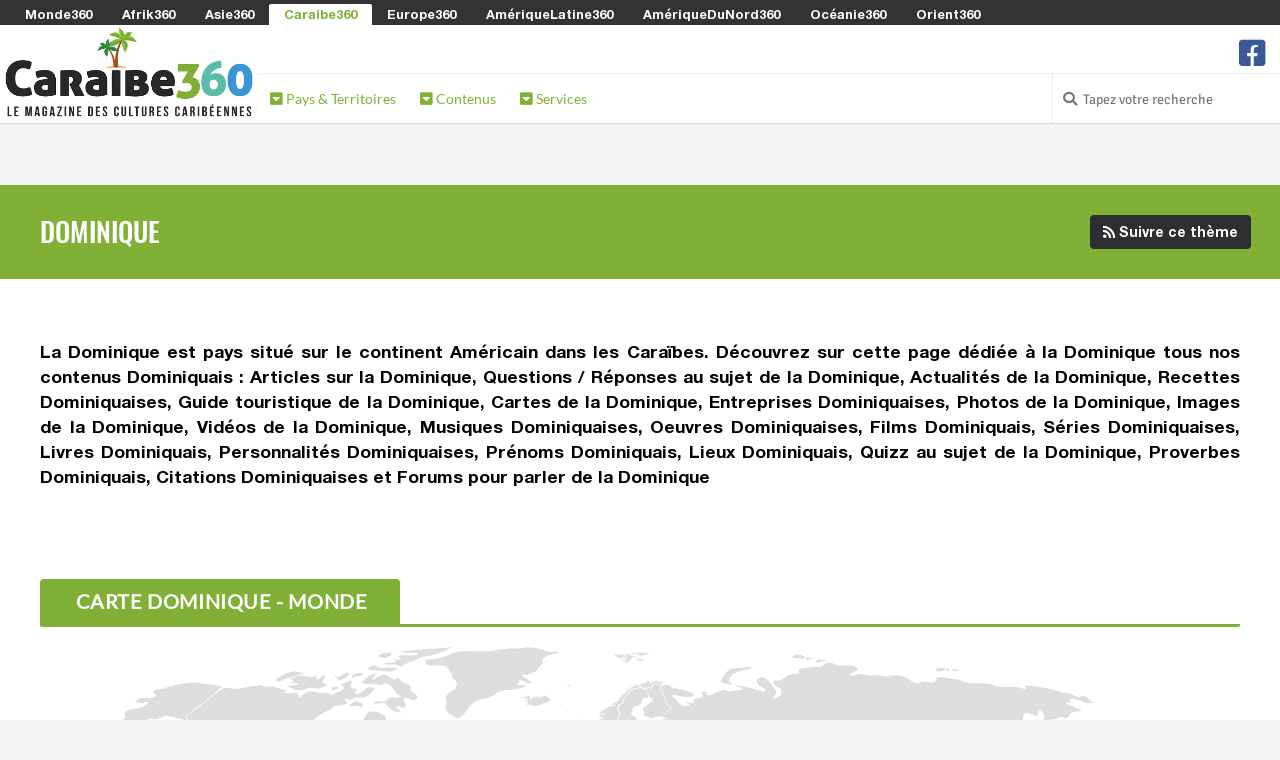

--- FILE ---
content_type: text/html; charset=UTF-8
request_url: https://www.caraibe360.com/dominique
body_size: 131932
content:

<!DOCTYPE html>
<html lang="fr">

<head>
	<meta http-equiv="Content-Type" content="text/html; charset=utf-8" />
	<title>Dominique | 2026 | Caraibe360.com</title>
    <!-- <meta charset="utf-8" /> -->
    <meta name="viewport" content="width=device-width, initial-scale=1.0" />
    
	<meta property="og:title" content="Dominique | 2026 | Caraibe360.com" />
	<meta property="og:image" content="https://media.monde360.com/files/47/drapeau-de-la-dominique-1200x630.webp" />
	<meta property="og:image:width" content="1200" />
	<meta property="og:image:height" content="630" />
	<meta property="og:site_name" content="Caraibe360" />
	<meta name='34bc28d36f' content='34bc28d36fc6dab1282fe936cb042efe'>

	<meta name="description" content="Voyagez à Dominique et découvrez ses plages de sable blanc et ses eaux turquoise, ses forêts tropicales et ses montagnes luxuriantes. Découvrez les activités, la culture et les attractions qui font de Dominique une destination de vacances exceptionnelle." />
	<meta property="og:description" content="Voyagez à Dominique et découvrez ses plages de sable blanc et ses eaux turquoise, ses forêts tropicales et ses montagnes luxuriantes. Découvrez les activités, la culture et les attractions qui font de Dominique une destination de vacances exceptionnelle." />

	<script src="/cdn-cgi/scripts/7d0fa10a/cloudflare-static/rocket-loader.min.js" data-cf-settings="8eee3b821eb4fb4c7aade317-|49"></script><link rel="preload" href="https://www.caraibe360.com/assets/css/fonts.css?v=1" as="style" onload="this.onload=null;this.rel='stylesheet'">
	<noscript><link rel="stylesheet" href="https://www.caraibe360.com/assets/css/fonts.css?v=1"></noscript>
	<script src="/cdn-cgi/scripts/7d0fa10a/cloudflare-static/rocket-loader.min.js" data-cf-settings="8eee3b821eb4fb4c7aade317-|49"></script><link rel="preload" href="https://www.caraibe360.com/assets/css/styles.css?v=8" as="style" onload="this.onload=null;this.rel='stylesheet'">
	<noscript><link href="https://www.caraibe360.com/assets/css/styles.css?v=8" rel="stylesheet" />	</noscript>
	<style>
		.color1 {color: #5abeac}
		.color1-border {border-color: #5abeac}
		.color1-hover:hover {color: #5abeac}
		.color1-background {background-color: #5abeac}
		.color1-background-hover:hover {background-color: #5abeac}
		.color1-background-before:before {background-color: #5abeac}
		.color1-fill {fill: #5abeac}
		.color1-fill-hover:hover {fill: #5abeac}
		a{color: #81b036}
		.color2 {color: #81b036}
		.color2-border {border-color: #81b036}
		.color2-hover:hover {color: #81b036}
		.color2-background {background-color: #81b036}
		.color2-background-hover:hover {background-color: #81b036}
		.color2-background-before:before {background-color: #81b036}
		.color2-fill {fill: #81b036}
		.color2-fill-hover:hover {fill: #81b036}
		.color3 {color: #3b96d8}
		.color3-border {border-color: #3b96d8}
		.color3-hover:hover {color: #3b96d8}
		.color3-background {background-color: #3b96d8}
		.color3-background-hover:hover {background-color: #3b96d8}
		.color3-background-before:before {background-color: #3b96d8}
		.color3-fill {fill: #3b96d8}
		.color3-fill-hover:hover {fill: #3b96d8}
	</style>
 			<link rel="canonical" href="https://www.caraibe360.com/dominique" />	
		<meta property="og:url" content="https://www.caraibe360.com/dominique" />
					    <link rel="shortcut icon mask-icon" type="image/png" sizes="any" href="https://www.caraibe360.com/favicon.png">
	    <link rel="shortcut icon" type="image/x-icon" href="https://www.caraibe360.com/favicon.png" />
	    <link rel="apple-touch-icon" sizes="180x180" href="https://www.caraibe360.com/apple-touch-icon.png">
		<link rel="icon" type="image/png" sizes="32x32" href="https://www.caraibe360.com/favicon-32x32.png">
		<link rel="icon" type="image/png" sizes="16x16" href="https://www.caraibe360.com/favicon-16x16.png">
		<link rel="manifest" href="https://www.caraibe360.com/site.webmanifest">
		<meta name="msapplication-TileColor" content="#5abeac">
		<meta name="theme-color" content="#5abeac">
	
	<script async src="https://www.caraibe360.com/assets/js/lazysizes.min.js" type="8eee3b821eb4fb4c7aade317-text/javascript"></script>

					    <!-- Global site tag (gtag.js) - Google Analytics -->
			<!-- <script defer src="https://www.googletagmanager.com/gtag/js?id=G-8P7C65Y6M6"></script>
			<script>
			  window.dataLayer = window.dataLayer || [];
			  function gtag(){dataLayer.push(arguments);}
			  gtag('js', new Date());
			  gtag('config', 'G-8P7C65Y6M6');
			</script> -->
					
	
	
	<!-- <script defer src="https://www.caraibe360.com/assets/js/quantcast.js"></script> -->

<script data-cfasync="false" nonce="cecd56f2-ceaf-4cc9-9bf8-e36e2766bac7">try{(function(w,d){!function(j,k,l,m){if(j.zaraz)console.error("zaraz is loaded twice");else{j[l]=j[l]||{};j[l].executed=[];j.zaraz={deferred:[],listeners:[]};j.zaraz._v="5874";j.zaraz._n="cecd56f2-ceaf-4cc9-9bf8-e36e2766bac7";j.zaraz.q=[];j.zaraz._f=function(n){return async function(){var o=Array.prototype.slice.call(arguments);j.zaraz.q.push({m:n,a:o})}};for(const p of["track","set","debug"])j.zaraz[p]=j.zaraz._f(p);j.zaraz.init=()=>{var q=k.getElementsByTagName(m)[0],r=k.createElement(m),s=k.getElementsByTagName("title")[0];s&&(j[l].t=k.getElementsByTagName("title")[0].text);j[l].x=Math.random();j[l].w=j.screen.width;j[l].h=j.screen.height;j[l].j=j.innerHeight;j[l].e=j.innerWidth;j[l].l=j.location.href;j[l].r=k.referrer;j[l].k=j.screen.colorDepth;j[l].n=k.characterSet;j[l].o=(new Date).getTimezoneOffset();if(j.dataLayer)for(const t of Object.entries(Object.entries(dataLayer).reduce((u,v)=>({...u[1],...v[1]}),{})))zaraz.set(t[0],t[1],{scope:"page"});j[l].q=[];for(;j.zaraz.q.length;){const w=j.zaraz.q.shift();j[l].q.push(w)}r.defer=!0;for(const x of[localStorage,sessionStorage])Object.keys(x||{}).filter(z=>z.startsWith("_zaraz_")).forEach(y=>{try{j[l]["z_"+y.slice(7)]=JSON.parse(x.getItem(y))}catch{j[l]["z_"+y.slice(7)]=x.getItem(y)}});r.referrerPolicy="origin";r.src="/cdn-cgi/zaraz/s.js?z="+btoa(encodeURIComponent(JSON.stringify(j[l])));q.parentNode.insertBefore(r,q)};["complete","interactive"].includes(k.readyState)?zaraz.init():j.addEventListener("DOMContentLoaded",zaraz.init)}}(w,d,"zarazData","script");window.zaraz._p=async d$=>new Promise(ea=>{if(d$){d$.e&&d$.e.forEach(eb=>{try{const ec=d.querySelector("script[nonce]"),ed=ec?.nonce||ec?.getAttribute("nonce"),ee=d.createElement("script");ed&&(ee.nonce=ed);ee.innerHTML=eb;ee.onload=()=>{d.head.removeChild(ee)};d.head.appendChild(ee)}catch(ef){console.error(`Error executing script: ${eb}\n`,ef)}});Promise.allSettled((d$.f||[]).map(eg=>fetch(eg[0],eg[1])))}ea()});zaraz._p({"e":["(function(w,d){})(window,document)"]});})(window,document)}catch(e){throw fetch("/cdn-cgi/zaraz/t"),e;};</script></head><!--/head-->

<body ontouchstart="if (!window.__cfRLUnblockHandlers) return false; " data-cf-modified-8eee3b821eb4fb4c7aade317-="">
		<header id="header" role="banner">

		<div id="header-network">
			<span><i class="fa fa-toggle-down"></i> Les Sites du Réseau <i class="fa fa-toggle-down"></i></span>
			<ul>
								<li><a href="https://www.monde360.com" title="Monde360 : Le magazine des cultures du monde" class="white color1-hover" rel="nofollow">Monde360</a></li>
								<li><a href="https://www.afrik360.com" title="Afrik360 : Le magazine des cultures africaines" class="white color1-hover" rel="nofollow">Afrik360</a></li>
								<li><a href="https://www.asie360.com" title="Asie360 : Le magazine des cultures asiatiques" class="white color1-hover" rel="nofollow">Asie360</a></li>
								<li class="active"><a href="https://www.caraibe360.com" title="Caraibe360 : Le magazine des cultures caribéennes" class="color2 color1-hover" rel="nofollow">Caraibe360</a></li>
								<li><a href="https://www.europe360.fr" title="Europe360 : Le magazine des cultures européennes" class="white color1-hover" rel="nofollow">Europe360</a></li>
								<li><a href="https://www.ameriquelatine360.com" title="AmériqueLatine360 : Le magazine des cultures latinas" class="white color1-hover" rel="nofollow">AmériqueLatine360</a></li>
								<li><a href="https://www.ameriquedunord360.com" title="AmériqueDuNord360 : Le magazine des cultures américaines" class="white color1-hover" rel="nofollow">AmériqueDuNord360</a></li>
								<li><a href="https://www.oceanie360.com" title="Océanie360 : Le magazine des cultures océaniques" class="white color1-hover" rel="nofollow">Océanie360</a></li>
								<li><a href="https://www.orient360.fr" title="Orient360 : Le magazine des cultures orientales" class="white color1-hover" rel="nofollow">Orient360</a></li>
							</ul>
		</div>

		<div id="header-logo-menu">
			<div id="header-logo">
				<a href="https://www.caraibe360.com/">
					<img src="https://www.caraibe360.com/assets/images/websites/www.caraibe360.com/logo.webp" alt="Logo Caraibe360 - Retour à l'accueil">
				</a>
			</div>
							
			<div id="header-menu" class="collapse navbar-collapse">
				<div id="header-menu-top">
					<ul id="hottopics">
											</ul>

					<ul id="social-media">
						<!-- <li class="facebook">
							<a href="" class="tooltip_link tooltip-bottom" data-tooltip="Suivez nous sur Facebook">
							<i class="fa fa-facebook-square"></i> fa-twitter-square fa-youtube-play
							</a>
							<a class="mobile_link" href="" title="Suivez nous sur Facebook">
							<i class="fa fa-facebook-square"></i> Suivez-nous sur Facebook
							</a>
						</li> -->
												<li class="facebook">
							<a href="https://www.facebook.com/caraibe360" class="tooltip_link tooltip-bottom" data-tooltip="Suivez nous sur Facebook">
							<i class="fa fa-2x icon-facebook-square"></i>
							</a>
							<a class="mobile_link" href="https://www.facebook.com/caraibe360" title="Suivez nous sur Facebook">
							<i class="fa icon-facebook-square"></i> Suivez nous sur Facebook							</a>
						</li>
											</ul>
				</div>
					
				<div id="header-menu-bottom">
					<ul>
												<li class="dropdown"><a class="color2" href="#"><i class="fas fa-caret-square-down"></i> Pays & Territoires</a>
							<div class="dropdown-black">

																<div class="column c1">
																		<h2 class="color1-border">Caraïbes Nord & Ouest</h2>
																		<ul>
																																																			<li><a class="white color1-hover" href="https://www.caraibe360.com/bermudes" title="Accéder à la rubrique Bermudes">
																							<i class="flag bm" style="margin: 0 0.5em 0 0;"></i>
																						Bermudes</a></li>
																																									<li><a class="white color1-hover" href="https://www.caraibe360.com/bahamas" title="Accéder à la rubrique Bahamas">
																							<i class="flag bs" style="margin: 0 0.5em 0 0;"></i>
																						Bahamas</a></li>
																																									<li><a class="white color1-hover" href="https://www.caraibe360.com/iles-caimans" title="Accéder à la rubrique Îles Caïmans">
																							<i class="flag ky" style="margin: 0 0.5em 0 0;"></i>
																						Îles Caïmans</a></li>
																																									<li><a class="white color1-hover" href="https://www.caraibe360.com/cuba" title="Accéder à la rubrique Cuba">
																							<i class="flag cu" style="margin: 0 0.5em 0 0;"></i>
																						Cuba</a></li>
																																									<li><a class="white color1-hover" href="https://www.caraibe360.com/haiti" title="Accéder à la rubrique Haïti">
																							<i class="flag ht" style="margin: 0 0.5em 0 0;"></i>
																						Haïti</a></li>
																																									<li><a class="white color1-hover" href="https://www.caraibe360.com/jamaique" title="Accéder à la rubrique Jamaïque">
																							<i class="flag jm" style="margin: 0 0.5em 0 0;"></i>
																						Jamaïque</a></li>
																																									<li><a class="white color1-hover" href="https://www.caraibe360.com/porto-rico" title="Accéder à la rubrique Porto Rico">
																							<i class="flag pr" style="margin: 0 0.5em 0 0;"></i>
																						Porto Rico</a></li>
																																									<li><a class="white color1-hover" href="https://www.caraibe360.com/iles-turques-et-caiques" title="Accéder à la rubrique Îles Turques-et-Caïques">
																							<i class="flag tc" style="margin: 0 0.5em 0 0;"></i>
																						Îles Turques-et-Caïques</a></li>
																																									<li><a class="white color1-hover" href="https://www.caraibe360.com/republique-dominicaine" title="Accéder à la rubrique République Dominicaine">
																							<i class="flag do" style="margin: 0 0.5em 0 0;"></i>
																						République Dominicaine</a></li>
																																									<li><a class="white color1-hover" href="https://www.caraibe360.com/iles-vierges-britanniques" title="Accéder à la rubrique Îles Vierges Britanniques">
																							<i class="flag vg" style="margin: 0 0.5em 0 0;"></i>
																						Îles Vierges Britanniques</a></li>
																													</ul>
								</div>
																<div class="column c2">
																		<h2 class="color1-border">Caraïbes Est</h2>
																		<ul>
																																																			<li><a class="white color1-hover" href="https://www.caraibe360.com/anguilla" title="Accéder à la rubrique Anguilla">
																							<i class="flag ai" style="margin: 0 0.5em 0 0;"></i>
																						Anguilla</a></li>
																																									<li><a class="white color1-hover" href="https://www.caraibe360.com/antigua-et-barbuda" title="Accéder à la rubrique Antigua-et-Barbuda">
																							<i class="flag ag" style="margin: 0 0.5em 0 0;"></i>
																						Antigua-et-Barbuda</a></li>
																																									<li><a class="white color1-hover" href="https://www.caraibe360.com/bonaire-saint-eustache-et-saba" title="Accéder à la rubrique Bonaire, Saint-Eustache et Saba">
																							<i class="flag bq" style="margin: 0 0.5em 0 0;"></i>
																						Bonaire, Saint-Eustache et Saba</a></li>
																																									<li><a class="white color1-hover" href="https://www.caraibe360.com/guadeloupe" title="Accéder à la rubrique Guadeloupe">
																							<i class="flag gp" style="margin: 0 0.5em 0 0;"></i>
																						Guadeloupe</a></li>
																																									<li><a class="white color1-hover" href="https://www.caraibe360.com/montserrat" title="Accéder à la rubrique Montserrat">
																							<i class="flag ms" style="margin: 0 0.5em 0 0;"></i>
																						Montserrat</a></li>
																																									<li><a class="white color1-hover" href="https://www.caraibe360.com/saint-barthelemy" title="Accéder à la rubrique Saint-Barthélemy">
																							<i class="flag bl" style="margin: 0 0.5em 0 0;"></i>
																						Saint-Barthélemy</a></li>
																																									<li><a class="white color1-hover" href="https://www.caraibe360.com/saint-christophe-et-nieves" title="Accéder à la rubrique Saint-Christophe-et-Niévès">
																							<i class="flag kn" style="margin: 0 0.5em 0 0;"></i>
																						Saint-Christophe-et-Niévès</a></li>
																																									<li><a class="white color1-hover" href="https://www.caraibe360.com/saint-martin" title="Accéder à la rubrique Saint-Martin">
																							<i class="flag mf" style="margin: 0 0.5em 0 0;"></i>
																						Saint-Martin</a></li>
																																									<li><a class="white color1-hover" href="https://www.caraibe360.com/sint-maarten" title="Accéder à la rubrique Sint Maarten">
																							<i class="flag sx" style="margin: 0 0.5em 0 0;"></i>
																						Sint Maarten</a></li>
																																									<li><a class="white color1-hover" href="https://www.caraibe360.com/iles-vierges-des-etats-unis" title="Accéder à la rubrique Îles Vierges des États-Unis">
																							<i class="flag vi" style="margin: 0 0.5em 0 0;"></i>
																						Îles Vierges des États-Unis</a></li>
																													</ul>
								</div>
																<div class="column c3">
																		<h2 class="color1-border">Caraïbes Sud</h2>
																		<ul>
																																																			<li><a class="white color1-hover" href="https://www.caraibe360.com/antilles-neerlandaises" title="Accéder à la rubrique Antilles Néerlandaises">
																							<i class="flag an" style="margin: 0 0.5em 0 0;"></i>
																						Antilles Néerlandaises</a></li>
																																									<li><a class="white color1-hover" href="https://www.caraibe360.com/aruba" title="Accéder à la rubrique Aruba">
																							<i class="flag aw" style="margin: 0 0.5em 0 0;"></i>
																						Aruba</a></li>
																																									<li><a class="white color1-hover" href="https://www.caraibe360.com/barbade" title="Accéder à la rubrique Barbade">
																							<i class="flag bb" style="margin: 0 0.5em 0 0;"></i>
																						Barbade</a></li>
																																									<li><a class="white color1-hover" href="https://www.caraibe360.com/curacao" title="Accéder à la rubrique Curaçao">
																							<i class="flag cw" style="margin: 0 0.5em 0 0;"></i>
																						Curaçao</a></li>
																																									<li><a class="white color1-hover" href="https://www.caraibe360.com/dominique" title="Accéder à la rubrique Dominique">
																							<i class="flag dm" style="margin: 0 0.5em 0 0;"></i>
																						Dominique</a></li>
																																									<li><a class="white color1-hover" href="https://www.caraibe360.com/grenade" title="Accéder à la rubrique Grenade">
																							<i class="flag gd" style="margin: 0 0.5em 0 0;"></i>
																						Grenade</a></li>
																																									<li><a class="white color1-hover" href="https://www.caraibe360.com/martinique" title="Accéder à la rubrique Martinique">
																							<i class="flag mq" style="margin: 0 0.5em 0 0;"></i>
																						Martinique</a></li>
																																									<li><a class="white color1-hover" href="https://www.caraibe360.com/sainte-lucie" title="Accéder à la rubrique Sainte-Lucie">
																							<i class="flag lc" style="margin: 0 0.5em 0 0;"></i>
																						Sainte-Lucie</a></li>
																																									<li><a class="white color1-hover" href="https://www.caraibe360.com/saint-vincent-et-les-grenadines" title="Accéder à la rubrique Saint-Vincent-et-les Grenadines">
																							<i class="flag vc" style="margin: 0 0.5em 0 0;"></i>
																						Saint-Vincent-et-les Grenadines</a></li>
																																									<li><a class="white color1-hover" href="https://www.caraibe360.com/trinite-et-tobago" title="Accéder à la rubrique Trinité-et-Tobago">
																							<i class="flag tt" style="margin: 0 0.5em 0 0;"></i>
																						Trinité-et-Tobago</a></li>
																													</ul>
								</div>
																<div class="column c4">
																		<h2 class="color1-border">Territoires Caribbéens</h2>
																		<ul>
																																																			<li><a class="white color1-hover" href="https://www.caraibe360.com/marie-galante-guadeloupe" title="Accéder à la rubrique Marie-Galante">
																						Marie-Galante</a></li>
																																									<li><a class="white color1-hover" href="https://www.caraibe360.com/la-desirade-guadeloupe" title="Accéder à la rubrique La Désirade">
																						La Désirade</a></li>
																																									<li><a class="white color1-hover" href="https://www.caraibe360.com/iles-des-saintes-guadeloupe" title="Accéder à la rubrique Îles des Saintes">
																						Îles des Saintes</a></li>
																																									<li><a class="white color1-hover" href="https://www.caraibe360.com/la-gonave-haiti" title="Accéder à la rubrique La Gonâve">
																						La Gonâve</a></li>
																																									<li><a class="white color1-hover" href="https://www.caraibe360.com/saba-pays-bas" title="Accéder à la rubrique Saba">
																						Saba</a></li>
																																									<li><a class="white color1-hover" href="https://www.caraibe360.com/iles-vierges-espagnoles-porto-rico" title="Accéder à la rubrique Îles Vierges Espagnoles">
																						Îles Vierges Espagnoles</a></li>
																																									<li><a class="white color1-hover" href="https://www.caraibe360.com/ile-de-la-navasse-iles-mineures-eloignees-des-etats-unis" title="Accéder à la rubrique Île de la Navasse">
																						Île de la Navasse</a></li>
																																									<li><a class="white color1-hover" href="https://www.caraibe360.com/margarita-venezuela" title="Accéder à la rubrique Margarita">
																						Margarita</a></li>
																													</ul>
								</div>
								
							</div>
						</li>
												<li class="dropdown"><a class="color2" href="#"><i class="fas fa-caret-square-down"></i> Contenus</a>
							<div class="dropdown-black">

																<div class="column c1">
																		<h2 class="color1-border">Contenus</h2>
																		<ul>
																																																			<li><a class="white color1-hover" href="https://www.caraibe360.com/drapeau-caribbeen" title="Accéder à la rubrique Drapeaux Caribéens">
																							<i class="fas fa-flag color3" style="margin: 0 0.5em 0 0;"></i>
																						Drapeaux Caribéens</a></li>
																																									<li><a class="white color1-hover" href="https://www.caraibe360.com/lieu-a-visiter-en-caraibe" title="Accéder à la rubrique Les plus beaux lieux des Caraïbes">
																							<i class="fas fa-map-marker-alt color3" style="margin: 0 0.5em 0 0;"></i>
																						Les plus beaux lieux des Caraïbes</a></li>
																																																																																																																																																					</ul>
								</div>
								
							</div>
						</li>
												<li class="dropdown"><a class="color2" href="#"><i class="fas fa-caret-square-down"></i> Services</a>
							<div class="dropdown-black">

																<div class="column c1">
																		<h2 class="color1-border">Services</h2>
																		<ul>
																																																			<li><a class="white color1-hover" href="https://www.caraibe360.com/convertisseur-monnaie-caribeenne" title="Accéder à la rubrique Convertisseurs Monnaies Caribéennes">
																							<i class="fas fa-comments-dollar color3" style="margin: 0 0.5em 0 0;"></i>
																						Convertisseurs Monnaies Caribéennes</a></li>
																																									<li><a class="white color1-hover" href="https://www.caraibe360.com/heure-locale-caribbeenne" title="Accéder à la rubrique Heures Locales Caribéennes">
																							<i class="fas fa-clock color3" style="margin: 0 0.5em 0 0;"></i>
																						Heures Locales Caribéennes</a></li>
																																									<li><a class="white color1-hover" href="https://www.caraibe360.com/fuseau-horaire-caribbeen" title="Accéder à la rubrique Fuseaux Horaires Caribéens">
																							<i class="fas fa-globe color3" style="margin: 0 0.5em 0 0;"></i>
																						Fuseaux Horaires Caribéens</a></li>
																																									<li><a class="white color1-hover" href="https://www.caraibe360.com/decalage-horaire-caribbeen" title="Accéder à la rubrique Décalages Horaires dans les Caraïbes">
																							<i class="fas fa-history color3" style="margin: 0 0.5em 0 0;"></i>
																						Décalages Horaires dans les Caraïbes</a></li>
																													</ul>
								</div>
								
							</div>
						</li>
											</ul>

					
						
					<div id="search-login">

						<ul>

							<li class="search">
								<i class="fa fa-search"></i>
								<form action="https://www.caraibe360.com/search/" role="form" method="get" accept-charset="utf-8">
									<input type="text" name="search-website" class="search-form" autocomplete="off" placeholder="Tapez votre recherche">
								</form>							</li>

													</ul> 
					 
					</div> <!-- #search-login -->
						
				</div> <!--/ #header-menu-bottom --> 

			</div> <!--/ #header-menu --> 

		</div> <!--/ #header-logo-menu --> 

	</header> <!--/ #header --> 


		<div class="block centered">
		<section>
			<!-- <img src="https://www.caraibe360.com/assets/images/commons/970x250.jpg" /> -->
					</section>
	</div>
		
	<div id="main">

		
		<div id="content-title" class="block color2-background">
			<section>
				<h1>Dominique</h1>
				<ul id="content-tools">
																				<li>
						<form action="https://www.caraibe360.com/dominique" method="post" accept-charset="utf-8">
<input type="hidden" name="csrf_security" value="83b0654ef347b629367901ee1522198c" />                                                                            
							<input type="hidden" name="theme_follow" value="c0748d95-a3ec-437a-b8eb-431b90c2bc3d" />
							<button type="submit" class="button-custom grey-dark-background" aria-label="Vous suivez ce thème"><i class="fa fa-rss"></i> <strong>Suivre ce thème</strong></button>
						</form>					</li>
																			</ul>
			</section>
		</div>

		

		<div id="content-article">

			
			
			<div class="block white-background">
	<section>

		<div class="block" id="article">
			La Dominique est pays situé sur le continent Américain dans les Caraïbes. Découvrez sur cette page dédiée à la Dominique tous nos contenus Dominiquais : Articles sur la Dominique, Questions / Réponses au sujet de la Dominique, Actualités de la Dominique, Recettes Dominiquaises, Guide touristique de la Dominique, Cartes de la Dominique, Entreprises Dominiquaises, Photos de la Dominique, Images de la Dominique, Vidéos de la Dominique, Musiques Dominiquaises, Oeuvres Dominiquaises, Films Dominiquais, Séries Dominiquaises, Livres Dominiquais, Personnalités Dominiquaises, Prénoms Dominiquais, Lieux Dominiquais, Quizz au sujet de la Dominique, Proverbes Dominiquais, Citations Dominiquaises et Forums pour parler de la Dominique		</div>

	</section>
</div>



<div class="block white-background">
	<section>
		<div class="section-heading color2-border">
			<h2 class="color2-border color2-background">Carte Dominique - Monde</h2>
		</div>
		<svg id="world_map" width="1404" height="600" version="1.1" xmlns="http://www.w3.org/2000/svg" xmlns:xlink="http://www.w3.org/1999/xlink" preserveAspectRatio="xMinYMin meet" viewBox="0 0 1404 600" xml:space="preserve">

  	<g
     id="layer1"
     transform="translate(470.00002,892.40154)"
     >
	    <path
	       d="m 638.29934,163.37281 c 4.24492,0 4.24492,-6.36731 0,-6.36731 -4.24483,0 -4.24483,6.36731 0,6.36731"
	       id="path3921"
	       transform="translate(-470,-892.401)" />
	    <path
	       d="m 667.48262,142.67922 c 4.2448,0 4.2448,-6.36731 0,-6.36731 -4.24477,0 -4.24477,6.36731 0,6.36731"
	       id="path3929"
	       transform="translate(-470,-892.401)" />
	    <path
	       d="m 655.80937,131.53651 c 4.24483,0 4.24483,-6.36724 0,-6.36724 -4.2449,0 -4.2449,6.36724 0,6.36724"
	       id="path3903"
	       transform="translate(-470,-892.401)" /><g id="PS" class=""><path 
	    	d="m 302.92969,-683.2689 c 0.10163,-3.49421 -0.56648,-2.22633 -1.27346,2.41667 -0.42449,2.7878 -0.33447,3.3939 0.29705,2 0.49837,-1.1 0.93776,-3.0875 0.97641,-4.41667 z" id="path5917" /></g><g id="TW" class=""><path 
	    	d="m 650.39968,-641.12571 c -0.6052,-0.39959 -1.6457,-1.76188 -2.3124,-3.02733 -1.0049,-1.9076 -0.9007,-2.83384 0.6095,-5.41972 2.3324,-3.99369 3.9075,-4.492 4.6646,-1.47573 0.7964,3.17298 -1.5053,10.88443 -2.9617,9.92278 z" id="path5959" /></g><g id="EH" class=""><path 
			d="m 90.999981,-638.70219 c 0,-0.74248 1.30257,-3.14811 2.8946,-5.34585 1.59204,-2.19773 3.65737,-5.52775 4.58964,-7.40004 0.93227,-1.87228 3.117189,-5.54078 4.855399,-8.15222 l 3.16036,-4.74806 8.75,-0.002 8.75,-0.002 0,3 0,3 -7,0 -7,0 0,6.33948 c 0,5.7917 -0.21602,6.43792 -2.5,7.47857 -1.86372,0.84916 -2.5,1.90806 -2.5,4.16051 l 0,3.02144 -6.999999,0 c -5.20978,0 -7,-0.34525 -7,-1.34996 z" id="path5967" /></g><g id="AF" class=""><path
		       d="m 405.41827,-677.5666 c 0.46002,-2.87684 0.24363,-3.97813 -0.86527,-4.40366 -0.81329,-0.31209 -2.40714,-3.04888 -3.54188,-6.08175 -1.78316,-4.76592 -1.89537,-5.97838 -0.82677,-8.93353 0.78665,-2.17544 1.72655,-3.23112 2.58386,-2.90213 2.12686,0.81615 8.71943,-3.04469 10.0007,-5.85676 1.52458,-3.34608 5.18639,-4.19939 9.17334,-2.13765 3.84112,1.98632 6.55547,1.27903 10.24368,-2.66921 2.2953,-2.45713 3.04918,-2.74547 4.7701,-1.82446 1.12417,0.60164 2.04395,1.7265 2.04395,2.49969 0,2.18492 1.3682,2.53706 5.46374,1.40623 2.45548,-0.67799 4.11738,-0.70128 4.75205,-0.0666 0.63468,0.63468 -0.42527,1.21275 -3.03083,1.65296 -2.20377,0.37232 -4.81207,1.56671 -5.79623,2.6542 -1.52525,1.68539 -1.61548,2.43798 -0.61123,5.09853 1.02865,2.72522 0.93736,3.28994 -0.71949,4.45044 -1.0437,0.73104 -2.64604,3.5824 -3.56076,6.33637 -0.91473,2.75397 -2.0626,4.76034 -2.55082,4.4586 -1.44375,-0.89229 -6.9486,2.44377 -8.06095,4.88511 -1.67649,3.6795 -4.87283,4.96558 -12.73192,5.12282 l -7.34871,0.14704 0.61344,-3.83623 z" id="path5909" /></g><g id="AL" class=""><path
		       style="stroke:#ffffff;stroke-width:0.80000000000000004"
		       d="m 704.09435,168.6787 c 0.49802,-0.45946 0.86916,-1.24705 0.64614,-1.91265 -0.16368,-0.60283 0.14497,-1.19345 -0.0876,-1.77126 0.001,-0.56536 0.91092,-0.80039 0.39147,-1.41958 -0.14958,-0.42183 -0.72448,-0.28958 -0.90058,-0.36482 -0.1103,-0.62262 -0.0319,-1.29037 0.15753,-1.8882 0.23004,-0.54998 0.56645,-1.05442 0.97914,-1.48414 0.43438,0.15577 0.81351,0.8673 1.28482,0.27232 0.61295,-0.29584 0.90587,0.42536 0.69016,0.89958 0.30347,0.43548 1.18754,0.19048 1.21987,0.92921 0.28223,0.72396 0.37702,1.55324 0.10637,2.29538 -0.7948,0.30616 0.58826,1.17731 -0.17326,1.37422 -0.13704,0.79038 1.03784,0.75571 1.05913,1.50674 0.0609,0.50167 0.5777,0.56607 0.89625,0.66408 0.422,0.59172 0.20538,1.4905 -0.46991,1.78184 -0.50738,0.42068 -0.41175,1.1886 -0.83594,1.65406 -0.60141,0.27996 -0.7567,0.85633 -0.92699,1.40435 0.0575,0.67051 -0.6739,1.13181 -1.08675,0.4761 -0.36332,-0.4774 -0.2616,-1.17206 -0.72462,-1.59416 -0.58231,-0.6099 -1.37474,-0.96727 -1.98732,-1.53759 -0.23396,-0.4842 0.35591,-0.0491 0.41134,0.168 0.38552,-0.58081 -0.26277,-1.10198 -0.6493,-1.45348 z"
		       id="path3673"
		       transform="translate(-470,-892.401)" /></g><g id="DZ" class=""><path
		       d="m 171.99998,-628.15327 c 0,-0.44057 -10.575,-8.6301 -23.5,-18.19896 -22.35589,-16.5509 -23.5,-17.55765 -23.5,-20.67864 0,-2.81522 0.56189,-3.56737 3.96016,-5.30104 2.17809,-1.11117 4.62319,-2.02032 5.43356,-2.02032 2.58977,0 11.49741,-6.12014 10.95707,-7.52824 -0.64908,-1.69148 3.16775,-3.75935 5.5458,-3.00458 3.02809,0.96108 4.06522,-1.47738 3.23389,-7.60345 l -0.75566,-5.56852 4.92262,-2.76714 c 7.49866,-4.21521 13.11733,-5.33229 23.96595,-4.76484 11.1663,0.58407 12.04224,1.4959 8.48019,8.82767 l -2.12561,4.37513 3.19891,4.26699 c 3.57783,4.77241 6.41016,10.5906 5.70836,11.72614 -0.25381,0.41068 -0.0146,3.5215 0.53156,6.91294 0.69431,4.31125 0.66625,6.77686 -0.0933,8.19604 -1.8208,3.4022 0.54892,8.59446 5.11167,11.2001 2.14943,1.22747 3.79932,2.54189 3.66643,2.92093 -0.1329,0.37905 -5.968,4.99155 -12.96689,10.25 -11.70931,8.79752 -13.08651,9.56083 -17.25,9.56083 -2.48861,0 -4.52474,-0.36047 -4.52474,-0.80104 z"
		       id="path5977" /></g><g id="AD" class=""><path
		       d="m 637.76876,159.6586 c 0.53058,0 1.06126,0 1.59184,0.53056 -0.53058,0 -1.06126,0.53056 -1.06126,0.53056 0,-0.53056 0,-0.53056 -0.53058,-1.06112"
		       id="path3919"
		       transform="translate(-470,-892.401)" /></g><g id="AO" class=""><path
		       d="m 218.18508,-512.60846 8.68499,0.33235 1.10266,3.3411 c 0.60646,1.8376 1.9328,4.09236 2.94742,5.01058 2.44994,2.21716 6.88094,1.10324 8.33875,-2.09631 0.93131,-2.04401 1.56708,-2.31141 4.17002,-1.75392 4.46287,0.95584 4.56581,1.09446 4.62762,6.2316 0.031,2.58004 0.59713,6.26598 1.25796,8.19098 1.06504,3.10243 1.59819,3.5 4.69356,3.5 3.39071,0 3.48191,0.10156 3.14303,3.5 -0.46209,4.63392 -0.76776,5 -4.17482,5 -3.65571,0 -4.97617,2.31921 -4.97617,8.73998 0,3.62594 0.63919,5.73784 2.5,8.26002 l 2.0598,3.86448 c -8.10486,1.38983 -9.01626,1.31475 -13.05983,-0.0458 l -9e-5,10e-6 c -2.69108,-0.90547 -16.93745,-1.93021 -28.25,-2.03203 -3.52356,-0.0317 -4.25,-0.36922 -4.25,-1.97456 0,-3.14064 2.98345,-11.87956 6.17494,-18.08721 l 2.96911,-5.77511 -1.66836,-5.02298 c -0.93331,-2.80993 -1.38928,-6.13494 -1.03492,-7.54682 0.41677,-1.66056 -0.0321,-3.61089 -1.31218,-5.70191 -0.53505,-0.87397 -1.79675,-3.85418 -2.22117,-4.96877 z"
		       id="path3268" /></g><g id="AG" class=""><path
		       d="m 373.31976,273.09566 c -0.30607,-0.0588 -0.48876,-0.29813 -0.4607,-0.60949 0.44428,-0.15676 0.58408,0.26264 0.4607,0.60949"
		       id="path5166"
		       transform="translate(-470,-892.401)" />
		    <path
		       d="m 373.08676,275.61255 c -0.49776,0.0196 -0.65821,-0.70693 -0.1112,-0.76306 0.49088,-0.0508 0.30448,0.55654 0.1112,0.76306"
		       id="path5164"
		       transform="translate(-470,-892.401)" /></g><g id="AR" class=""><path
		       d="m -75.041586,-296.21192 c -1.68964,-2.39791 -2.90917,-4.52274 -2.71008,-4.72183 0.19909,-0.1991 2.58716,1.13018 5.30682,2.95395 2.71966,1.82377 6.29483,3.7737 7.94483,4.33316 2.87823,0.97592 2.78752,1.03299 -2.23475,1.40589 -5.19558,0.38577 -5.25775,0.35605 -8.30682,-3.97117 z"
		       id="path6249" />
		    <path
		       d="m -92.635936,-307.49755 c -1.17475,-0.58208 -2.60982,-2.09845 -3.18904,-3.36969 -0.57922,-1.27125 -1.98056,-2.60572 -3.11408,-2.96548 -1.133534,-0.35977 -2.107914,-0.9613 -2.165304,-1.33674 -0.0574,-0.37543 -0.21553,-2.25761 -0.35144,-4.18261 -0.8708,-12.3342 -1.94484,-16.66291 -6.20006,-24.98814 -3.05424,-5.97553 -4.7352,-10.78944 -5.44025,-15.57967 -0.56117,-3.81271 -1.68648,-8.67218 -2.50069,-10.79884 -1.28474,-3.35566 -1.292,-4.15415 -0.0549,-6.04214 1.23736,-1.88845 1.23078,-2.54698 -0.0499,-4.99117 -0.81141,-1.54863 -1.23525,-3.73362 -0.94186,-4.85553 0.29339,-1.1219 -0.42217,-3.88588 -1.59013,-6.14217 -3.18231,-6.14764 -3.30844,-16.76329 -0.26506,-22.30813 1.98016,-3.60772 2.16694,-4.76317 1.31348,-8.12553 -0.7848,-3.09186 -0.65911,-4.56917 0.59511,-6.99455 0.87452,-1.69115 1.59004,-3.98132 1.59004,-5.08929 0,-2.92377 3.26754,-4.24767 8.74889,-3.54474 3.25351,0.41722 5.31753,0.18513 6.548064,-0.73632 1.59532,-1.19463 2.34202,-0.82022 6.65502,3.33696 3.19922,3.08364 6.91722,5.43336 10.88844,6.88134 6.74061,2.45775 7.55426,3.54732 5.99316,8.02551 -1.32488,3.80054 -0.56963,4.65256 4.89851,5.52617 3.88229,0.62024 4.48151,0.40911 7.25,-2.55457 1.65985,-1.77689 3.03594,-4.19561 3.05796,-5.37495 0.03612,-1.93451 0.18612,-1.87496 1.53354,0.60883 1.87316,3.45289 0.81303,5.8145 -4.84626,10.79589 -2.21757,1.95193 -4.12592,4.42693 -4.24078,5.5 -0.11487,1.07307 -0.4567,2.62604 -0.75962,3.45104 -3.02282,8.23247 -3.27023,10.55172 -1.56655,14.6849 0.6382,1.54831 1.06834,3.3782 0.95586,4.06643 -0.11248,0.68823 0.88379,1.74719 2.21394,2.35324 1.33014,0.60606 3.38502,3.03731 4.5664,5.40277 1.75917,3.52241 1.94531,4.74558 1.02843,6.75792 -1.42036,3.11735 -6.8516,5.73474 -11.89991,5.73474 -4.4713,0 -5.58054,1.09362 -4.03615,3.97933 0.9533,1.78127 0.31205,4.64713 -1.53146,6.84441 -0.14939,0.17805 -1.71514,-0.42274 -3.47945,-1.3351 -4.21168,-2.17794 -5.70267,-0.79062 -3.5741,3.32559 0.86578,1.67422 2.51193,3.34168 3.65813,3.70547 1.96998,0.62524 1.9913,0.76386 0.38969,2.53362 -0.93287,1.0308 -1.41683,2.5953 -1.07688,3.4812 0.36532,0.95201 -0.44946,3.00779 -1.99543,5.03465 -2.51308,3.29483 -2.5489,3.52326 -0.93788,5.98198 0.92124,1.40599 2.35823,2.81853 3.19331,3.13898 3.01837,1.15826 3.51105,5.10525 1.19962,9.6105 -1.18498,2.30965 -2.21109,5.77437 -2.28023,7.69937 -0.11259,3.13431 -0.43544,3.52157 -3.08999,3.70643 -1.63035,0.11354 -3.92543,-0.26982 -5.10019,-0.85191 z"
		       id="path6243" /></g><g id="AM" class=""><path
		       d="m 336.48719,-718.36632 c -1.1199,-1.23747 -2.52286,-1.79193 -3.63834,-1.43789 -1.17856,0.37406 -2.7719,-0.38009 -4.54126,-2.14945 -2.59249,-2.59249 -2.62996,-2.76313 -0.76665,-3.49182 1.07747,-0.42137 2.47434,-0.79776 3.10414,-0.83641 1.57206,-0.0965 10.49818,8.4531 9.6798,9.27148 -1.0709,1.07089 -1.90966,0.77455 -3.83769,-1.35591 z"
		       id="path5861" /></g><g id="AU" class=""><path
		       d="m 713.14678,-343.24021 c -1.0391,-0.6584 -1.0971,-1.33617 -0.25,-2.91894 0.6067,-1.13379 1.1032,-3.47135 1.1032,-5.19457 0,-2.817 0.227,-3.05327 2.25,-2.34169 1.2375,0.43529 3.825,0.85032 5.75,0.92228 1.925,0.072 3.8479,0.19614 4.2731,0.27595 1.6575,0.31114 -2.7725,5.35349 -6.7528,7.68609 -4.7405,2.77812 -4.5446,2.72983 -6.3735,1.57088 z"
		       id="path6239" />
		    <path
		       d="m 722.95458,-364.90037 c -2.1056,-2.24133 -2.4949,-2.32768 -4.5181,-1.00207 -2.5781,1.68924 -7.4224,0.7021 -11.3052,-2.30368 -2.0714,-1.6035 -2.2154,-2.12023 -1.1472,-4.11631 0.9115,-1.70314 0.9417,-2.89713 0.1188,-4.70319 -0.6066,-1.3313 -1.1029,-3.29938 -1.1029,-4.3735 0,-2.42288 -1.5729,-2.53847 -2.8753,-0.21128 -0.5361,0.95792 -1.2612,1.45517 -1.6113,1.10501 -0.3502,-0.35016 0.8079,-2.28201 2.5736,-4.293 4.3453,-4.94897 2.6495,-6.29259 -3.0902,-2.44854 -2.4733,1.65638 -4.657,3.46591 -4.8528,4.02117 -0.1958,0.55527 -1.3844,-1.15849 -2.6413,-3.80836 -1.3629,-2.87336 -3.7167,-5.7609 -5.8318,-7.15421 -3.1777,-2.09335 -4.2547,-2.26576 -10.3587,-1.65824 -8.9516,0.89094 -17.588,3.0982 -23.2408,5.9398 -2.5696,1.29172 -7.5837,2.61404 -11.4505,3.01976 -3.7836,0.39698 -9.801,1.82154 -13.372,3.16567 -5.4611,2.05555 -7.0155,2.27137 -9.7824,1.35821 -3.7117,-1.22496 -5.2533,-3.74978 -2.8522,-4.67117 0.8693,-0.33358 2.4472,-2.62833 3.5064,-5.09943 1.6956,-3.95557 1.7893,-5.18721 0.7838,-10.29798 -0.8319,-4.22848 -0.855,-8.23224 -0.0853,-14.74205 0.5812,-4.91535 0.8036,-9.90474 0.4943,-11.08754 -0.3093,-1.18279 0.1739,-4.07849 1.0738,-6.43487 1.5867,-4.15465 1.9711,-4.42617 12.6992,-8.97012 6.0847,-2.57718 12.3128,-4.68578 13.8404,-4.68578 4.1333,0 9.2515,-3.9326 12.0731,-9.2765 1.7439,-3.30283 2.9536,-4.55943 4,-4.15504 2.9209,1.12886 3.4975,0.90717 3.2725,-1.2582 -0.1448,-1.39289 0.4536,-2.40594 1.6442,-2.78384 1.0295,-0.32675 2.9319,-2.14762 4.2276,-4.04639 1.3264,-1.94386 4.0537,-4.13403 6.2419,-5.01255 3.6506,-1.4657 4.0142,-1.44381 6,0.36117 3.6637,3.33028 6.2601,4.30246 7.5001,2.80833 0.603,-0.72655 0.8103,-1.60701 0.4608,-1.95658 -1.1448,-1.14472 4.0928,-7.7165 6.6529,-8.34776 1.375,-0.33904 4.198,-1.4671 6.2734,-2.50679 3.2364,-1.62134 4.3748,-1.72885 8,-0.75553 7.8179,2.09904 8.0775,2.44234 5.1695,6.83655 -3.7397,5.65114 -2.7481,7.8609 6.4248,14.31746 4.235,2.98088 8.233,5.24212 8.8844,5.02498 0.6514,-0.21714 2.7111,-2.49956 4.5771,-5.07205 2.543,-3.50568 3.529,-6.05492 3.9366,-10.17726 0.579,-5.85588 3.3799,-14 4.8148,-14 0.475,0 1.5637,2.40836 2.4194,5.3519 0.8557,2.94355 2.6488,6.37876 3.9848,7.63381 3.122,2.93302 4.9356,11.13442 3.5337,15.9802 -0.9289,3.21077 -0.7497,3.72607 2.4339,7 1.8901,1.94375 4.8793,6.68409 6.6427,10.53409 1.7634,3.85 4.9429,9.29743 7.0656,12.1054 l 3.8594,5.10539 -1.0971,7.88776 c -0.7959,5.72231 -2.0282,9.53683 -4.4886,13.8946 -3.769,6.67534 -9.4041,13.04507 -12.3747,13.98792 -1.0682,0.33901 -3.5428,2.84445 -5.4992,5.56766 -1.9565,2.7232 -3.9975,4.95127 -4.5356,4.95127 -0.5381,0 -2.8257,2.33697 -5.0834,5.19327 -3.7656,4.76373 -4.4588,5.19992 -8.3822,5.27366 -3.0111,0.0566 -5.3164,0.87316 -7.7888,2.75892 l -3.5117,2.67853 -2.3042,-2.45268 z"
		       id="path6235" /><g id="cx"></g><g id="cc"></g><g id="hm"></g><g id="nf"></g></g><g id="AT" class=""><path
		       style="stroke:#ffffff;stroke-width:0.5"
		       d="m 668.0132,138.965 c -0.58289,-1.26165 1.31292,-1.99486 1.92138,-0.85079 0.23631,0.9579 1.18092,0.9534 1.14572,-0.10635 0.24293,-0.94714 1.09516,0.0866 1.64724,-0.4648 0.29756,1.00151 2.01955,0.11297 2.80214,-0.13265 0.72966,-0.59329 1.96413,0.18552 2.31102,-0.48401 0.78442,0.14018 1.89453,-0.26977 2.17124,0.77536 0.93599,0.31588 0.37131,-0.96219 0.25461,-1.2672 -0.0995,-0.70069 -1.16573,-1.55632 0.0286,-1.95393 1.30164,0.0303 1.24596,-1.56115 2.45085,-1.58847 0.39014,-0.93084 1.24603,-0.66284 1.7253,0.0627 0.63511,0.54259 1.02591,-1.06456 1.56059,-0.004 0.39921,-0.49391 0.99778,-1.54844 1.52184,-1.9352 1.42152,0.12186 2.69657,0.94404 4.08229,1.12971 1.15375,-0.46041 2.67899,-0.21814 2.85445,1.22191 -0.22584,1.09476 0.97849,2.29408 -0.0515,3.18054 -0.40694,0.58016 -1.9287,-0.26615 -1.36706,0.82517 0.40531,0.65677 -0.95803,0.90869 -0.4753,1.75146 0.2008,0.60065 0.26666,0.98877 -0.46387,1.03244 -0.73467,0.5991 -1.0631,1.73683 -2.24531,1.36019 -1.34138,-0.096 -2.62891,-0.0838 -3.64377,0.89672 -0.97289,0.49773 -1.87295,-0.4087 -2.86841,-0.40126 -1.71511,-0.34365 -3.63375,0.22873 -5.15791,-0.85542 -0.61668,-0.36396 -0.98281,-0.92956 -0.92031,-1.61718 -1.03473,0.62905 -2.28239,0.48424 -3.44709,0.48605 -0.10828,1.49605 -2.05293,0.87526 -2.68215,0.14118 -0.83083,0.3138 -2.08637,1.04683 -2.23926,-0.40075 -0.5273,-0.33251 -0.73798,-0.24166 -0.91531,-0.80146 z"
		       id="path3561"
		       transform="translate(-470,-892.401)" /></g><g id="AZ" class=""><path
		         d="m 346.39663,-727.93817 c 0.90779,1.02468 3.75471,4.19091 5.13023,5.66986 1.68073,1.80711 1.97518,3.34443 0.46138,2.40885 -0.56245,-0.34761 -1.2849,0.74047 -1.62684,2.45015 l -0.61509,3.07544 -2.38453,-2.57294 c -1.51517,-1.63491 -3.02928,-2.36832 -4.15302,-2.01165 -1.12435,0.35685 -2.97617,-0.54175 -5.0842,-2.46713 l -3.3157,-3.02843 2.56727,-2.01942 c 1.92594,-1.51494 3.02496,-1.77446 4.39944,-1.03886 1.18777,0.63567 2.3408,0.63871 3.27829,0.009 z"
		         id="path9522" />
		    <path
		       d="m 333.99998,-717.85218 c -0.69443,-0.83674 -0.80272,-1.5 -0.24489,-1.5 0.55,0 1.5602,0.675 2.24489,1.5 0.69443,0.83674 0.80272,1.5 0.24489,1.5 -0.55,0 -1.5602,-0.675 -2.24489,-1.5 z"
		       id="path5863" /></g><g id="BS" class=""><path
		       id="path5116"
		       d="m -159.209,-652.0961 c -1.5992,-1.8355 -1.36662,-4.25613 0.40894,-4.25613 0.56832,0 0.80359,0.87842 0.52283,1.95205 -0.28076,1.07363 0.004,2.13702 0.63337,2.3631 0.62911,0.22607 0.87858,0.70041 0.55438,1.05408 -0.32421,0.35367 -1.27799,-0.14723 -2.11952,-1.1131 z m 5.80898,-7.85613 c -0.35589,-0.92744 -0.42208,-1.91126 -0.14708,-2.18626 0.275,-0.275 0.79119,0.25882 1.14708,1.18626 0.35589,0.92744 0.42208,1.91126 0.14708,2.18626 -0.275,0.275 -0.79119,-0.25882 -1.14708,-1.18626 z m -6.26667,-0.9 c 0,-0.825 0.85715,-1.5 1.90477,-1.5 1.69312,0 1.73809,0.16667 0.40476,1.5 -1.88338,1.88338 -2.30953,1.88338 -2.30953,0 z m 17.34612,26.06744 c -0.35479,-0.59997 0.51258,-1.15862 0.98546,-1.28783 0.32567,-0.089 0.41516,0.12497 0.69476,0.18215 0.46864,0.0959 0.82714,-0.53217 1.14115,-0.76252 -0.0879,0.48982 -0.2367,1.10566 -0.62274,1.45304 -0.53907,0.48453 -1.55101,0.1594 -2.19863,0.41516" /></g><g id="BH" class=""><path
		       d="m 833.50115,236.22916 c 0.0722,0.2377 0.35421,0.53133 0.55928,0.79699 0.0932,-0.1072 0.0396,-0.46607 0.11186,-0.69911 0.033,-0.23303 -0.0119,-0.43811 -0.0839,-0.67114 -0.33636,-0.0263 -0.43371,-0.0334 -0.56461,0.13546 -0.0926,0.22808 -0.0226,0.26303 -0.0226,0.4378 z"
		       id="path4048"
		       transform="translate(-470,-892.401)" /></g><g id="BD" class=""><path
		       d="m 988.25,234.84375 c -1.0081,0.16544 -0.65307,2.00124 1.25,5.40625 1.3986,2.5022 2.2638,5.24353 1.9375,6.09375 -0.30418,0.79257 -0.0941,2.3474 0.4375,3.59375 L 993,252.25 c 1.58989,-0.45669 3.4953,-0.94424 4.125,-1.28125 2.61023,-1.39696 5.0216,0.19037 7.0938,4.53125 l 2.625,-0.875 c 0.058,-0.0203 0.032,-0.043 0.094,-0.0625 1.1415,-0.36228 2.0625,-1.30461 2.0625,-2.125 0,-0.8204 -0.4064,-1.24644 -0.9062,-0.9375 -0.092,0.0565 -0.2727,-0.047 -0.4688,-0.15625 l -0.3125,-0.15625 -0.094,-0.0312 c -0.011,-0.006 -0.02,-0.0255 -0.031,-0.0312 l -0.1563,-0.0937 c -0.01,-0.004 -0.024,0.004 -0.031,0 -0.7008,-0.38405 -1.5632,-1.04884 -2.4688,-2.125 -1.8654,-2.21731 -2.5221,-4.04417 -2.3124,-6.25 0.2921,-3.07591 -0.1699,-3.34973 -3.31255,-2.125 -1.0079,0.39279 -3.19025,-0.69957 -5.90625,-2.96875 -2.3597,-1.97146 -3.96592,-2.84743 -4.75,-2.71875 z"
		       transform="translate(-470,-892.401)"
		       id="path6291" /></g><g id="BB" class=""><path
		       d="m 380.44736,293.64542 c -0.50783,-0.21712 -0.41834,-0.69423 -0.41834,-1.1438 0.42469,0.15779 1.20205,0.86632 0.41834,1.1438"
		       id="path5132"
		       transform="translate(-470,-892.401)" /></g><g id="BY" class=""><path
		       style="stroke:#ffffff;stroke-width:0.80000000000000004"
		       d="m 715.23711,116.67943 c 0.62482,-1.38246 3.20717,-2.227 2.04369,-4.07687 -0.73018,-0.91476 -2.28172,-3.32039 -0.12014,-3.31405 1.35661,-0.0964 3.1304,0.088 3.90033,-1.31456 0.63441,-0.58704 2.63657,0.68845 1.77509,-0.92962 -0.15302,-1.69467 1.5523,-2.60227 2.75665,-3.40154 0.28722,-0.5145 -0.51507,-2.20234 0.89737,-2.22114 1.89346,0.0914 3.25289,-2.082361 5.193,-1.472821 1.66158,0.241541 3.16587,1.360281 4.86544,1.233421 1.44748,-0.34181 3.30314,0.16412 3.80817,1.66517 -0.0629,1.57955 0.16248,3.11558 1.36491,4.26235 1.19384,0.95367 2.17308,2.2813 3.61886,2.8001 1.35727,0.10123 3.01416,2.08444 1.12045,2.82416 -0.98736,0.72501 -2.95267,-1.26609 -3.10585,0.65768 0.52215,1.04284 0.86648,2.1614 1.15725,3.31657 0.0376,0.72007 -1.8404,0.50666 -2.47746,1.18763 -1.37529,0.43975 -0.38233,2.1935 -1.19088,2.68646 -1.28711,-1.03204 -2.98844,0.0484 -4.34852,-0.78401 -0.70059,-0.78475 -2.15609,0.99416 -3.05084,-0.26011 -1.72002,-0.16356 -3.60482,0.26116 -5.0674,-0.92184 -1.71766,-0.59129 -3.5882,-0.0978 -5.32928,-0.62739 -1.50715,-0.4623 -2.87976,0.3857 -4.16418,1.0506 -0.98376,0.71675 -2.59796,0.79811 -2.23604,-0.86545 0.0963,-0.94638 -0.43253,-1.57936 -1.41062,-1.49474 z"
		       id="path3545"
		       transform="translate(-470,-892.401)" /></g><g id="BE" class=""><path
		       style="stroke:#ffffff;stroke-width:0.40000001000000002"
		       d="m 643.60538,121.98563 c 1.06124,-0.53057 1.59183,-1.06135 2.65309,-1.59198 0,0.53063 1.06113,0.53063 1.59177,0.53063 0,0 0.5306,0.53078 0.5306,0 0.53066,0 1.06129,-0.53063 1.06129,0 l 0,-0.53063 c 0.53055,0 1.06112,0 1.06112,-0.53056 0,0.53056 0.53057,0.53056 0.53057,0 0.53065,0.53056 1.06125,0.53056 1.06125,0 0.53066,1.06119 2.1224,1.06119 3.18364,1.59197 0.91595,0.82839 0.33248,1.39951 0.25649,1.86823 -0.0849,0.52376 1.33534,0.25401 0.80478,0.78461 0.53056,0 0.53056,0.53075 0.53056,1.06137 -0.53056,0 -0.53056,0.53057 -1.06117,0.53057 0,0.53056 -0.53066,0 -0.53066,0.53056 -0.5306,0.53055 -0.5306,0.53055 -0.5306,1.06111 0,0.53063 0.5306,0.53063 0,1.06142 -0.53064,1.06112 -1.06123,0 -1.59178,-0.53079 -0.5306,0 -1.59186,0 -1.59186,-0.53063 0,0 0,-1.06111 0,-1.59167 -0.53065,0 -0.53065,0.53056 -1.06122,1.06111 -0.53057,0 -1.06112,0 -1.59175,0 0,-0.53055 0.53063,-1.06111 0,-1.59168 -0.53066,0 -1.06126,0 -1.5919,0 0,-0.53062 0,-0.53062 -0.53058,-1.06137 -1.06115,0 -1.06115,0 -1.06115,-0.5306 -0.53066,-0.53056 -1.06125,0 -1.59192,-0.53056 -0.53057,0 -0.53057,-1.06111 -0.53057,-1.06111"
		       id="path3773"
		       transform="translate(-470,-892.401)" /></g><g id="BZ" class=""><path
		       d="m -201.61566,-624.9152 c -0.81792,2.28506 -4.98214,12.73986 -4.95323,13.03399 l -2.22139,-0.10619 c -0.85096,-1.66596 0.70185,-10.67637 3.62654,-11.87546 z"
		       id="path3284" /></g><g id="BJ" class=""><path
		       d="m 165.61024,-571.5509 c -0.33564,-1.67821 -0.61026,-4.74009 -0.61026,-6.80418 0,-2.06408 -0.72156,-5.47981 -1.60347,-7.59051 -1.26511,-3.02785 -1.33246,-3.92797 -0.31915,-4.26574 0.70637,-0.23545 2.26704,-1.48847 3.46814,-2.78449 2.71074,-2.92494 2.85447,-2.92106 4.85432,0.13109 1.52138,2.32194 1.49576,2.88552 -0.38499,8.46846 -1.10817,3.28954 -2.01485,7.97203 -2.01485,10.40554 0,5.41171 -2.4436,7.17055 -3.38974,2.43983 z"
		       id="path6085" /></g><g id="BT" class=""><path
		       d="m 521.24998,-661.38339 c -2.3903,-0.96077 -2.8051,-2.54273 -1.2936,-4.93259 0.709,-1.12084 1.5596,-1.23797 3.6311,-0.5 3.6421,1.29748 5.4406,4.18402 3.4125,5.4769 -1.8044,1.15026 -2.7971,1.14261 -5.75,-0.0443 z"
		       id="path5933" /></g><g id="BO" class=""><path
		       d="m -118.05287,-440.42629 c -1.19245,-1.67465 -2.83329,-5.5921 -3.6463,-8.70546 -0.81301,-3.11335 -2.35788,-6.89604 -3.43305,-8.40597 -1.77523,-2.49309 -1.82108,-3.00402 -0.49895,-5.56073 1.13839,-2.2014 1.2024,-3.24483 0.29352,-4.78451 -0.6393,-1.08301 -1.22211,-5.56911 -1.29512,-9.96911 -0.073,-4.4 -0.29802,-8.87747 -0.5,-9.94994 -0.26846,-1.4254 0.70876,-2.53951 3.63275,-4.1416 6.8518,-3.7542 8.17148,-3.85566 8.96188,-0.68901 1.17802,4.71964 4.55008,9.24855 7.37072,9.89938 1.46707,0.33851 5.23774,1.74151 8.379274,3.11777 4.83404,2.11774 5.89144,3.06026 6.88032,6.13285 1.58518,4.92538 2.57467,5.97743 6.2749,6.67159 2.32703,0.43656 3.76393,1.6327 5.42185,4.51339 3.60075,6.25644 1.2311,11.27871 -4.16218,8.82137 -3.6556,-1.6656 -8.11902,1.18872 -11.12022,7.11129 -3.08566,6.08926 -5.351234,7.41325 -11.187654,6.53802 -3.24696,-0.48691 -5.09553,-0.24625 -6.828,0.88891 -2.26697,1.48537 -2.47482,1.41729 -4.54374,-1.48824 z"
		       id="path6215" /></g><g id="BA" class=""><path
		       style="stroke:#ffffff;stroke-width:0.5"
		       d="m 690.29862,148.51573 c 0.30384,-0.87941 1.29566,-0.0756 1.79118,0.20018 0.80774,0.16367 0.98094,-1.45558 1.90461,-0.84725 0.82321,0.0413 1.65389,0.0211 2.39172,0.4435 0.69852,0.22834 1.47451,0.31243 2.18091,0.0687 0.90235,0.0483 1.85487,0.18009 2.57469,0.77224 0.63578,0.57291 1.44115,0.31966 2.14876,0.20064 0.77796,0.29763 0.31075,1.16708 -0.2619,1.38171 -0.65952,0.86568 0.30289,1.6936 1.0426,2.0374 0.60781,0.37662 0.15378,0.8254 -0.34014,0.9206 -0.1934,0.62551 1.35048,1.14248 0.5438,1.82214 -0.52198,0.44852 -1.6888,-0.35894 -1.87745,0.36571 0.17458,0.30069 0.43573,1.50536 -0.1561,0.77611 -0.62505,-0.22436 -0.97457,0.68173 -0.92811,1.20802 -0.13936,0.25767 -0.84685,0.30776 -0.59088,0.88534 0.0816,0.34412 0.60775,1.58299 -0.18572,1.15164 -0.62324,-0.62691 -1.55605,-0.5964 -2.2212,-1.16625 -0.48579,-0.23625 -1.2868,-0.39225 -0.82195,-1.04804 -0.30048,-0.89358 -1.39736,-1.09707 -1.83245,-1.89588 -0.63753,-0.6148 -1.12821,-1.38124 -1.8036,-1.94978 -0.6768,-0.40636 -1.61844,-0.82812 -1.64652,-1.73588 -0.0333,-0.95254 -0.88756,-1.48771 -1.51823,-2.05311 -0.35577,-0.4189 -0.50808,-0.99905 -0.39402,-1.53772 z"
		       id="path3771"
		       transform="translate(-470,-892.401)" /></g><g id="BW" class=""><path
		       d="m 243.39998,-421.96533 c 0,-2.25393 -0.64184,-4.09041 -1.7,-4.86415 -2.41027,-1.76244 -2.12046,-6.51483 0.8,-13.11851 1.63875,-3.7055 2.5,-7.47455 2.5,-10.94061 l 0,-5.28767 3.95783,-0.66867 c 2.1768,-0.36777 4.7643,-0.41313 5.75,-0.1008 0.98569,0.31233 3.04703,-0.0836 4.58076,-0.87994 2.69415,-1.39879 2.85212,-1.33909 4.6647,1.76289 2.82225,4.82992 7.22108,10.62953 10.23296,13.49159 l 2.68626,2.55263 -5.68499,5.33325 c -3.12674,2.93329 -6.03271,5.33325 -6.45769,5.33325 -0.42499,0 -1.27401,1.10024 -1.88672,2.44499 -1.50488,3.30286 -3.39195,3.83967 -6.97829,1.98511 -3.1584,-1.63328 -5.86482,-0.67809 -5.86482,2.0699 0,1.51741 -1.77882,3.03489 -4.55,3.88152 -1.80455,0.55131 -2.05,0.19275 -2.05,-2.99478 z"
		       id="path6219" /></g><g id="BR" class=""><path
		       d="m -52.500016,-393.86311 c -2.185681,-2.03785 -6.025,-4.72141 -8.5,-5.99785 -7.87014,-4.05891 -8.47732,-7.87885 -1.98695,-12.50041 1.65942,-1.18161 3.69689,-3.4629 4.52772,-5.06954 1.34905,-2.60877 1.34743,-3.23667 -0.01509,-5.8715 -0.83912,-1.62269 -1.52568,-3.60768 -1.52568,-4.41111 0,-1.83249 -4.27789,-5.33419 -10.79663,-8.83766 -4.03308,-2.16756 -5.1575,-3.34916 -5.70964,-6 -0.37815,-1.81549 -1.50839,-4.72888 -2.51166,-6.47421 -1.41157,-2.45561 -1.53184,-3.28547 -0.53178,-3.66923 0.7108,-0.27276 1.58885,-1.67725 1.95123,-3.12109 1.03573,-4.12667 -3.36056,-10.70409 -8.03021,-12.01426 -3.1491,-0.88355 -3.92658,-1.6879 -5.13467,-5.31219 -1.16951,-3.50852 -2.25795,-4.69376 -6.0969,-6.6391 -2.57028,-1.30246 -6.541694,-2.87123 -8.825364,-3.48616 -3.45871,-0.93133 -4.49969,-1.836 -6.23326,-5.41707 -1.14462,-2.36447 -2.08112,-4.8054 -2.08112,-5.42429 0,-0.61889 -0.4366,-1.39509 -0.97022,-1.72488 -1.17767,-0.72785 -10.52716,3.17104 -12.07423,5.03515 -1.52621,1.83897 -5.37886,0.008 -6.87036,-3.26594 -0.86038,-1.88833 -1.67423,-2.36147 -3.36028,-1.95355 -2.72747,0.65988 -6.81544,-2.50884 -9.12593,-7.07382 -1.53534,-3.03349 -1.52084,-3.60651 0.22782,-9 1.72602,-5.32369 2.20125,-5.88502 6.27038,-7.40659 2.8416,-1.06256 4.8145,-1.31129 5.56379,-0.70144 1.5002,1.22098 1.88112,0.49532 3.2584,-6.20727 0.95524,-4.64869 0.88229,-6.17539 -0.44708,-9.35702 -1.40745,-3.36852 -1.41898,-3.98935 -0.10112,-5.44558 1.11156,-1.22826 1.22321,-2.11577 0.4418,-3.51206 -1.26315,-2.25714 0.62639,-3.91283 3.63499,-3.18514 1.07138,0.25913 2.60706,-0.0725 3.41263,-0.737 1.16191,-0.95843 1.56407,-0.91239 1.94565,0.2227 0.26454,0.78696 1.59154,2.46007 2.94889,3.71801 2.35138,2.17919 2.61606,2.21277 5.60638,0.71119 1.72617,-0.86678 3.86432,-2.49222 4.75146,-3.61207 1.45942,-1.84228 1.46837,-2.40419 0.0941,-5.90279 -1.74622,-4.44546 -1.27171,-5.48535 1.76212,-3.86169 1.79286,0.95951 3.01043,0.65457 7.497434,-1.87774 6.41462,-3.62019 8.11176,-2.78427 6.4639,3.18377 -0.79461,2.87786 -0.67061,4.31236 0.5822,6.73504 1.95525,3.78103 3.63183,4.50546 6.65916,2.87735 3.66214,-1.96952 9.74288,-3.12859 17.1597,-3.27087 l 6.83155,-0.13105 2.51999,-4.25 c 0.923804,-1.55801 0.543386,-5.71259 1.98243,-4.25 l 1.390222,1.20272 c 0.88107,1.38656 1.472003,2.8361 1.905418,4.55735 0.652762,2.59236 1.65,4.99962 2.21608,5.34948 1.49372,0.92316 -0.64815,4.46724 -5.47444,9.05838 -3.05235,2.90363 -3.78119,4.15369 -2.92246,5.01242 0.85874,0.85874 2.27017,0.10603 5.65951,-3.01815 4.92946,-4.54382 6.57448,-5.005 9.04399,-2.53549 1.50228,1.50227 1.45616,1.80824 -0.60289,4 -1.22627,1.30531 -2.93865,2.40181 -3.80527,2.43668 -0.91331,0.0367 -0.5442,0.47525 0.87804,1.04314 1.9536,0.78005 2.97273,0.56042 5,-1.07757 5.27978,-4.26594 6.52132,-4.47089 11.2113,-1.8507 3.04897,1.7034 4.27012,3.00032 4.11638,4.3718 -0.42749,3.81332 0.47181,4.65774 3.11558,2.92548 2.10128,-1.37682 3.54287,-1.44221 10.57325,-0.47962 7.4783405,1.02393 8.4577905,1.43211 12.0456205,5.01994 2.66154995,2.66155 5.66012,4.41549 9.41495,5.50705 5.0112895,1.45682 5.6008795,1.93235 6.5190995,5.25786 1.35252,4.89842 -0.22108,10.47965 -4.4155595,15.66098 -1.80691,2.23204 -4.01836,5.50232 -4.91433,7.2673 -0.89596,1.76498 -2.80133005,4.38135 -4.23415005,5.81417 -2.42533995,2.42534 -2.56029995,3.03202 -1.95568995,8.79095 1.18116,11.25062 -4.32219,32.24045 -9.6301005,36.72929 -1.72816,1.46149 -3.20701,1.8047 -5.94745,1.38029 -2.25254,-0.34885 -3.91997,-0.12381 -4.36017,0.58845 -0.39203,0.63433 -2.57572,1.97242 -4.85263,2.97354 -2.2769,1.00112 -5.66675,3.12442 -7.53299,4.71844 -3.23012,2.75896 -3.33829,3.06448 -2.25129,6.35812 1.25328,3.7975 0.40928,8.29382 -2.27666,12.12853 -0.86839,1.2398 -1.57889,3.34908 -1.57889,4.68729 0,1.3382 -1.03734,3.82557 -2.30519,5.52749 -1.26786,1.70191 -3.672226,5.63371 -5.22517,8.38371 z"
		       id="path3283" /></g><g id="BN" class=""><path
		       d="m 634.03125,-559.39579 c 0.35892,0.28081 0.34071,0.35439 0.59499,0.47454 0.25428,0.12016 -0.1544,0.58043 0.7456,0.36341 0.52031,-0.12546 0.72102,-1.91637 0.91386,-2.15713 0.19284,-0.24076 0.9158,0.6977 1.15185,0.25668 1.20498,-1.48622 1.31476,-2.78764 -2.69276,-1.39063 -0.4742,0.16531 -1.71405,1.03501 -2.14723,1.299 z"
		       id="path4113" /></g><g id="BG" class=""><path
		       style="stroke:#ffffff;stroke-width:0.80000000000000004"
		       d="m 714.70651,154.35241 c 0.0303,-0.79641 0.84405,-2.10859 1.73059,-1.62729 1.0565,0.40737 -0.3642,1.76997 0.89898,1.87058 1.07239,-0.0103 2.15832,-0.48187 3.20631,-0.009 1.11452,0.60923 2.21834,-0.14586 3.36393,0.18128 1.15328,0.1611 2.49983,0.58971 3.4657,-0.32591 0.87777,-1.00944 2.24684,-1.10585 3.48035,-1.27965 1.33386,-0.44613 2.6055,0.66226 3.93938,0.24773 0.77926,0.38433 1.46643,1.08088 2.42743,1.24066 0.55225,0.18471 0.63969,2.05849 -0.22734,1.2932 -1.12462,-0.0864 -1.51402,1.32689 -1.78771,2.1575 -0.34734,0.61681 -0.0478,1.65301 -0.7867,1.9509 -1.21672,0.2106 0.64327,0.62827 0.794,1.14909 0.60763,0.52838 1.20773,1.78761 -0.10733,1.64961 -1.10058,0.20755 -1.79709,-1.22305 -2.83167,-0.35436 -0.4569,0.41227 -1.53056,0.1732 -1.16959,0.81124 -0.31504,0.18173 -1.40398,-0.0492 -1.00886,0.595 -0.69768,-0.42549 -1.07307,0.26693 -0.58216,0.76543 0.0107,1.43622 -1.89574,0.9361 -2.79796,1.2843 -1.03208,-0.0115 -1.86458,-0.62954 -2.80423,-0.91177 -0.8808,-1.10413 -1.96357,-0.22779 -2.87165,0.3073 -1.05604,0.22715 -2.20803,0.49107 -3.29179,0.29337 -0.70862,-0.44423 0.45918,-1.57988 -0.1096,-2.33856 -0.26685,-0.97098 -1.5274,-0.85912 -1.94497,-1.72572 -0.83209,-0.49011 0.5477,-1.22327 -0.066,-1.92485 -0.34964,-1.20662 1.25875,-1.07658 1.52957,-2.05168 0.41418,-1.01891 -1.30891,-0.87728 -1.54105,-1.78655 -0.35419,-0.4531 -0.64136,-0.95384 -0.90761,-1.46226 z"
		       id="path3775"
		       transform="translate(-470,-892.401)" /></g><g id="BF" class=""><path
		       d="m 136.85726,-587.00412 -2.11558,-2.25193 3.67584,-5.53787 c 4.03008,-6.07158 5.33188,-7.04544 10.7855,-8.06855 2.01642,-0.37828 4.44038,-1.54322 5.38658,-2.58876 2.11356,-2.33546 4.87775,-2.5613 4.02095,-0.32853 -0.93983,2.44918 1.08692,5.23258 5.41967,7.44299 3.57588,1.82428 3.84171,2.21675 2.71904,4.01444 -1.11406,1.78388 -3.38573,3.05929 -6.24928,3.5086 -0.55,0.0863 -1.45,0.25515 -2,0.37524 -0.55,0.12008 -3.7,0.30112 -7,0.40231 -5.76299,0.17671 -5.99365,0.28471 -5.83912,2.73398 0.1431,2.26822 -0.21752,2.55 -3.26358,2.55 -2.25918,0 -4.14434,-0.76628 -5.54002,-2.25192 z"
		       id="path6059" /></g><g id="BI" class=""><path
		       d="m 279.45705,-522.4874 c -0.5285,-1.66513 -0.1364,-2.70596 1.52668,-4.05265 3.1955,-2.58755 4.3511,-2.28234 3.54337,0.93588 -0.37933,1.51137 -0.76561,2.76371 -0.8584,2.78297 -0.0928,0.0193 -0.91838,0.60637 -1.83462,1.3047 -1.41909,1.08156 -1.77126,0.93772 -2.37703,-0.9709 z"
		       id="path6137" /></g><g id="CV" class=""><path
		       d="m 65.999981,-609.35217 c 0,-0.55 0.45,-1 1,-1 0.55,0 1,0.45 1,1 0,0.55 -0.45,1 -1,1 -0.55,0 -1,-0.45 -1,-1 z"
		       id="path6005" />
		    <path
		       d="m 56.499984,-617.35222 c -0.33992,-0.55 -0.14148,-1 0.44098,-1 0.58246,0 1.05902,0.45 1.05902,1 0,1.28138 -0.70806,1.28138 -1.5,0 z"
		       id="path5999" /></g><g id="KH" class=""><path
		       d="m 586.07338,-589.92869 c -1.3347,-1.95955 -2.5039,-4.54398 -2.5983,-5.74317 -0.0944,-1.19919 -0.4997,-2.93305 -0.9007,-3.85302 -1.0643,-2.44187 2.9659,-6.20107 5.7681,-5.38012 6.78,1.98639 7.1107,2.01864 10.3897,1.01326 1.8291,-0.56083 2.4289,-0.16765 3.3216,2.17757 1.9372,5.08872 0.1712,8.1862 -6.8245,11.97017 -3.4489,1.86549 -6.3739,3.38873 -6.5,3.38497 -0.1261,-0.004 -1.3213,-1.61011 -2.6559,-3.56966 z"
		       id="path6055" /></g><g id="CM" class=""><path
		       d="m 225.38236,-551.86034 c -1.07054,0.89446 -3.66452,2.41987 -5.20377,2.3006 -1.47321,-0.11415 -6.84107,-0.35604 -11.92857,-0.53753 -8.90958,-0.31784 -9.25,-0.41523 -9.25,-2.64643 0,-1.27405 -1.1336,-3.53963 -2.51912,-5.03463 -2.2729,-2.4525 -2.41861,-3.09142 -1.4908,-6.53704 1.04814,-3.89248 5.18147,-7.66687 7.09852,-6.48207 0.56766,0.35083 2.37617,0.0812 4.01892,-0.59929 3.22309,-1.33505 5.8849,-5.46223 5.90499,-9.15581 0.007,-1.26481 1.49933,-4.90981 3.31656,-8.09999 l 3.30404,-5.80033 1.18344,2.59738 c 1.82308,4.00122 1.42435,6.07249 -1.41831,7.36769 -1.87352,0.85363 -2.3232,1.52834 -1.60656,2.41052 0.54735,0.67379 1.91679,2.87934 3.0432,4.90123 1.68394,3.02266 1.81089,3.87294 0.71415,4.78315 -0.73362,0.60885 -1.8665,2.39291 -2.51751,3.96459 -1.0116,2.44222 -0.8619,3.49122 1.02986,7.21684 z"
		       id="path6105" /></g><g id="CA" class=""><path
		       d="m -293.89426,-762.25339 c -3.464,-3.23586 -3.85038,-4.59907 -1.55336,-5.48052 2.05703,-0.78936 5.85423,1.78402 7.29347,4.94281 1.5102,3.31452 1.48343,3.43892 -0.74011,3.43892 -1.04184,0 -3.29184,-1.30554 -5,-2.90121 z"
		       id="path5817" />
		    <path
		       d="m -128.89377,-842.72415 c -0.90324,-1.08834 -0.53032,-1.62395 1.80384,-2.59079 1.62473,-0.67298 3.95537,-0.89733 5.20424,-0.50095 2.16585,0.68741 2.11596,0.79551 -1.17628,2.54887 -4.20035,2.23699 -4.40963,2.25647 -5.8318,0.54287 z"
		       id="path5763" />
		    <path
		       id="path2010a"
		       d="m -70.500016,-880.02673 c -4.84649,-1.0724 -5.02413,-1.47581 -1.46265,-3.32168 5.19131,-2.69058 10.10381,-3.38018 12.33726,-1.73186 1.76826,1.30501 1.66574,1.50673 -1.80716,3.55579 -3.61954,2.13558 -5.08841,2.37821 -9.06745,1.49775 z m 19.5,9.13613 c -1.73359,-1.01766 -4.1861,-1.31244 -8,-0.96158 -3.56483,0.32795 -6.30574,0.0452 -7.79001,-0.80361 -2.04628,-1.1702 -1.54611,-1.30356 4.69941,-1.25298 7.8097,0.0632 11.2396,-1.60859 7.01012,-3.41691 -2.00925,-0.85906 -1.71626,-0.93705 1.72785,-0.45993 4.49622,0.62287 6.24415,-0.58179 3.79429,-2.61499 -2.61228,-2.168 0.26007,-2.84103 9.55487,-2.23885 5.75169,0.37264 9.36599,0.16363 10.84341,-0.62707 2.83035,-1.51475 1.71979,-3.44296 -1.51534,-2.63099 -2.23589,0.56117 -17.75293,-0.35967 -17.09794,-1.01466 0.46809,-0.46809 22.45183,-2.5041 36.88673,-3.41625 7.4873705,-0.47314 15.8123705,-1.13314 18.5000005,-1.46668 l 4.8866095,-0.60644 -8.0667695,3.8748 c -7.56317,3.6329 -19.8623205,7.17456 -24.9151305,7.17456 -1.23011,0 -4.76641,1.35 -7.85844,3 -3.09203,1.65 -6.24196,3 -6.99984,3 -0.75789,0 -4.02889,1.3443 -7.2689,2.98733 -3.24001,1.64304 -5.89092,2.97709 -5.89092,2.96457 0,-0.0125 -1.125,-0.68317 -2.5,-1.49032 z m -22.5,6.28682 c -6.6,-0.52499 -12.12309,-1.06874 -12.27354,-1.20833 -0.89417,-0.82968 1.33591,-3.53037 3.73614,-4.52458 2.35983,-0.97747 3.44736,-0.84775 6.67814,0.79655 3.14898,1.60267 5.17877,1.86907 11.02877,1.44745 3.94324,-0.28419 8.44324,-0.19431 10,0.19974 l 2.83049,0.71645 -3.5,1.87024 c -1.925,1.02864 -4.175,1.82227 -5,1.76362 -0.825,-0.0586 -6.9,-0.53616 -13.5,-1.06114 z m -31.930714,7.36371 c -1.4327,-2.31815 8.352334,-5.90654 12.508904,-4.58729 3.02935,0.96148 1.00467,2.61366 -4.27931,3.49201 -2.36438,0.39303 -5.040864,1.0307 -5.947734,1.41706 -0.90687,0.38635 -1.93371,0.24155 -2.28186,-0.32178 z m -15.56929,2.91983 c 0,-0.53244 -1.2375,-1.67835 -2.75,-2.54648 l -2.75,-1.57841 3.68208,0.57905 c 2.61624,0.41143 3.91884,0.16634 4.5,-0.84669 0.69118,-1.2048 7.05584,-3.61559 9.5936,-3.63383 0.42662,-0.003 0.0784,1.34288 -0.77391,2.99099 -2.00735,3.88179 -11.50177,8.03836 -11.50177,5.03537 z m -72.2452,1.29429 c -1.61275,-1.61275 -1.24508,-1.96384 6.49238,-6.19961 9.06576,-4.96294 13.62128,-5.62178 21.75282,-3.14601 l 4.5,1.37009 -6,1.18971 c -4.90701,0.97299 -15.30589,4.45037 -23.51782,7.86437 -0.8377,0.34825 -2.28387,-0.13504 -3.22738,-1.07855 z m 24.2452,11.0063 c -1.375,-0.21732 -4.72453,-1.39353 -7.44339,-2.61382 l -4.94339,-2.21871 6.94339,-0.5 c 3.81886,-0.275 6.94339,-0.95 6.94339,-1.5 0,-0.55 -2.7,-1.24119 -6,-1.53598 -4.35706,-0.38922 -5.17853,-0.66304 -3,-1 3.64758,-0.56418 3.91042,-2.14393 0.5,-3.00522 -2.45588,-0.62023 -2.43794,-0.65811 1.01661,-2.14654 5.98696,-2.57955 12.36394,-3.0737 18.01379,-1.39587 4.63873,1.37755 5.36343,1.37167 7.55042,-0.0613 1.54665,-1.01341 2.46426,-1.18296 2.54418,-0.4701 0.0687,0.61326 0.18125,1.64001 0.25,2.28168 0.23211,2.1664 2.22683,1.88606 4.60695,-0.64746 2.20341,-2.34542 6.02278,-3.46895 6.01431,-1.76921 -0.002,0.4125 -0.89168,2.20631 -1.97694,3.98625 l -1.97319,3.23624 3.22693,1.68353 3.22694,1.68352 -5.29844,2.41835 c -4.7812,2.18227 -5.76205,2.30713 -10.04765,1.27903 -4.1554,-0.99686 -5.34754,-0.88284 -9.53447,0.91188 -4.72903,2.0271 -5.72634,2.15705 -10.61944,1.38373 z m 72.890674,19.12284 c -1.97145,-1.03647 -3.50263,-1.12519 -6.263444,-0.36289 -4.69402,1.29608 -6.3355,0.34763 -3.95356,-2.28438 3.04933,-3.36947 5.1174,-4.03216 8.795314,-2.81834 4.13954,1.36617 5.97673,3.39671 4.86001,5.37148 -0.71191,1.25893 -1.1975,1.27223 -3.43832,0.0941 z m 37.70471,4.0831 c -2.14754,-1.31951 -4.77923,-3.78047 -5.8482,-5.46879 -2.08692,-3.29606 -4.01101,-3.71479 -9.64496,-2.099 -1.90724,0.54699 -4.04749,0.5997 -4.9033,0.12077 -2.96122,-1.65718 2.38748,-3.28704 8.34454,-2.54275 4.53052,0.56605 5.53718,0.40473 6.06548,-0.97199 1.06149,-2.7662 5.91969,-4.7486 8.62097,-3.51782 1.66291,0.75768 3.17464,0.73654 5.29843,-0.0741 2.85734,-1.09059 2.89698,-1.18906 1.03053,-2.55952 -1.06762,-0.78392 -2.28615,-1.4253 -2.70785,-1.4253 -0.42169,0 -1.944,-2.00889 -3.38291,-4.4642 -1.43891,-2.45531 -4.13572,-5.40332 -5.99293,-6.55114 -3.15631,-1.95071 -3.57388,-1.98498 -6.39702,-0.52508 -2.46814,1.27633 -3.89396,1.36569 -7.79923,0.4888 -2.62841,-0.59018 -6.29826,-0.78896 -8.15523,-0.44171 -3.22143,0.60239 -9.1237,-0.97405 -9.1237,-2.43686 0,-2.6872 8.46916,-8.71795 13.5,-9.61313 l 4,-0.71175 -2.85924,3.04627 c -3.9442,4.20222 -2.46093,6.1361 1.82206,2.37559 1.81681,-1.59518 4.95682,-3.21053 6.97779,-3.58967 3.08802,-0.57932 4.41093,-0.20155 8.28839,2.36677 5.15902,3.41719 5.55655,3.50884 8.46597,1.95176 1.752,-0.93764 2.40176,-0.68011 4.30434,1.70595 1.31599,1.65041 4.25491,3.44756 7.12077,4.35434 4.55703,1.44189 4.87992,1.76495 4.87992,4.88241 0,3.29125 0.4067,3.79696 6.60067,8.20766 1.93636,1.37887 2.02357,1.78219 0.80671,3.73069 -2.00104,3.20418 -3.56786,3.43716 -7.97944,1.18654 -3.06554,-1.56392 -4.40482,-1.77839 -5.94802,-0.95249 -1.88843,1.01065 -1.90856,1.22656 -0.38842,4.16618 1.24757,2.41254 1.36153,3.63074 0.51374,5.49144 -1.04469,2.29283 -1.2111,2.32825 -4.0477,0.86139 -5.57643,-2.88369 -9.33156,-0.98613 -4.12956,2.08677 1.62979,0.96274 2.73617,2.11787 2.45862,2.56695 -0.96854,1.56714 -5.91625,0.73588 -9.79122,-1.64501 z m 8.17921,63.73453 -3.72541,-0.3908 7.01031,-6.9411 c 3.85566,-3.8176 7.51434,-6.9411 8.13039,-6.9411 0.65002,0 0.4552,0.7347 -0.4642,1.75063 -2.08184,2.30041 -0.66228,4.88475 3.14214,5.72034 1.66081,0.36477 3.31625,1.6376 3.95598,3.04165 1.02677,2.25352 0.85273,2.48309 -2.61187,3.44531 -3.63468,1.00946 -7.97359,1.09802 -15.43734,0.31507 z M -150.78167,-732.54614 c 0.23232,-0.71832 1.83862,-2.20604 3.56957,-3.30604 1.73095,-1.1 3.42921,-2.82563 3.77392,-3.83474 0.4603,-1.34754 1.25494,-1.67708 2.99244,-1.24099 1.66853,0.41877 2.64721,0.0678 3.32092,-1.19108 1.96127,-3.66466 -3.16146,-8.22072 -6.95839,-6.18867 -2.72362,1.45764 -6.28206,-1.4424 -5.52257,-4.50077 0.2815,-1.13358 -0.29765,-3.10647 -1.30046,-4.43004 -2.13063,-2.81213 -5.35341,-3.05714 -12.64564,-0.96137 -5.25546,1.51041 -10.92626,0.80288 -16.2041,-2.02174 -1.66678,-0.89203 -15.44579,-0.74975 -53.31336,-1.27292 -46.53578,-0.64293 -50.69993,-0.23643 -50.35466,-1.139 0.3157,-0.82524 -2.64621,-3.90907 -5.17644,-6.36817 -4.19665,-4.07868 -4.46616,-4.61946 -3.07069,-6.16143 1.13058,-1.24928 1.26354,-2.16598 0.50957,-3.51326 -1.24643,-2.22723 0.71259,-7.67582 2.75981,-7.67582 2.21528,0 4.84912,-4.756 3.52043,-6.35697 -0.82414,-0.99304 -0.82137,-2.1975 0.0106,-4.58395 0.96927,-2.78045 0.84349,-3.61231 -0.89178,-5.89804 -1.64306,-2.16425 -2.75554,-2.62884 -5.95903,-2.48857 -3.31929,0.14535 -4.19185,-0.25588 -5.54757,-2.55092 l -1.60875,-2.72339 21.45828,-16.94908 c 17.18608,-13.57463 22.00194,-16.90325 24.18894,-16.71888 1.50186,0.12661 5.65566,0.50967 9.23066,0.85125 4.95741,0.47367 8.477,0.11246 14.83049,-1.52204 4.58177,-1.1787 9.17727,-1.87433 10.21223,-1.54585 1.03495,0.32848 2.79467,0.10865 3.91048,-0.48851 1.53745,-0.82282 2.72968,-0.72328 4.92323,0.41105 1.98188,1.02487 4.42825,1.31738 7.75903,0.92774 3.51402,-0.41107 6.59095,0.0147 11.08299,1.53355 3.42015,1.15644 7.21866,2.10261 8.44113,2.10261 2.16552,0 2.17276,0.0367 0.28155,1.42858 -1.85454,1.36485 -1.85982,1.46009 -0.11849,2.13486 1.00245,0.38846 4.48238,0.42829 7.73316,0.0885 5.8708,-0.61362 5.92159,-0.59636 7.55865,2.56936 l 1.64813,3.18713 2.13938,-2.68304 c 1.2294,-1.5418 4.151,-3.28845 6.86871,-4.10635 4.10743,-1.23616 5.35395,-1.23204 9.47933,0.0313 2.91211,0.89181 6.39749,1.2167 9.00791,0.83968 3.32393,-0.48008 4.8673,-0.18106 7.03601,1.3632 2.73788,1.94954 2.81376,1.95054 5.24209,0.0686 1.35519,-1.05029 4.14384,-2.37764 6.19698,-2.94968 4.91527,-1.36947 6.58234,-4.28765 3.63053,-6.35518 -2.08744,-1.4621 -1.99613,-1.57365 3.49091,-4.26475 4.09222,-2.00701 5.935,-2.46278 6.73263,-1.66515 0.79763,0.79763 0.78953,1.67502 -0.0296,3.20558 -1.39615,2.60873 0.34165,6.55192 2.51923,5.7163 0.78282,-0.30039 2.08139,-0.29364 2.88571,0.015 1.263364,0.48479 1.243134,0.89584 -0.14865,3.01996 -3.84488,5.86803 4.775004,4.20541 10.610564,-2.04659 2.3725,-2.5418 6.04851,-3.31245 9.4939,-1.99033 2.22514,0.85387 2.01666,1.55288 -1.66821,5.59327 -4.39128,4.81495 -6.63839,5.79974 -13.23392,5.79974 -3.18772,0 -6.950834,0.69058 -8.704354,1.59736 -2.42726,1.25518 -3.61085,1.35957 -5.52528,0.4873 -3.56917,-1.62623 -4.8117,-0.27266 -2.25143,2.45261 l 2.18542,2.32628 -4.36022,1.23748 c -2.39812,0.68062 -6.38522,1.30328 -8.86022,1.3837 -3.58918,0.11662 -4.50139,0.50626 -4.50687,1.92507 -0.005,1.21409 -1.75091,2.49176 -5.5,4.02426 -12.14797,4.96568 -22.45296,13.91895 -18.72206,16.26626 0.69907,0.43982 1.80876,2.02477 2.46598,3.52209 0.75681,1.72425 2.21569,2.92676 3.97894,3.27976 1.53121,0.30654 5.48401,1.88695 8.78401,3.51202 3.3,1.62507 7.35,3.24889 9,3.6085 4.54261,0.99003 4.58239,1.09424 2.46673,6.46171 -1.81002,4.59205 -1.84656,5.24731 -0.44388,7.95979 0.84068,1.6257 2.07945,2.93986 2.75283,2.92037 3.27668,-0.0948 6.34909,-3.11883 8.25812,-8.128 1.81956,-4.7744 2.64872,-5.665 7.87121,-8.45441 7.707574,-4.11675 10.912774,-8.17132 10.058654,-12.72417 -0.55635,-2.96562 -0.26737,-3.66156 2.27096,-5.46901 1.59963,-1.13904 3.71751,-3.86521 4.70639,-6.05815 2.21039,-4.90177 5.76236,-6.60097 11.75168,-5.62179 5.31159,0.86839 11.5931,4.24068 12.35182,6.63122 0.31146,0.98131 0.0528,2.74366 -0.57479,3.91633 -0.95055,1.77611 -0.771,2.52605 1.07535,4.49139 l 2.21642,2.35928 3.61925,-1.87612 c 1.9906,-1.03186 5.18108,-3.04476 7.08997,-4.47312 l 3.47072,-2.59701 0.81539,2.20421 c 0.44847,1.21232 0.57576,2.8287 0.28287,3.59195 -0.29288,0.76325 -0.06511,2.26109 0.50617,3.32853 0.64269,1.20087 0.69267,2.55912 0.13109,3.56259 -0.63316,1.13141 -0.21001,2.8499 1.39946,5.68342 2.30566,4.05918 2.30583,4.06248 0.28105,5.48069 -2.66429,1.86615 -0.9549,3.84531 1.96944,2.28025 2.90425,-1.55431 6.22883,-1.35218 8.27918,0.50336 3.03084,2.74288 0.51039,6.0243 -7.53439,9.80917 -8.75033,4.1168 -12.65032,4.93228 -24.07169,5.03332 -8.43373,0.0746 -9.55054,0.34354 -17.75,4.27417 -4.8125,2.307 -8.75,4.59042 -8.75,5.07427 0,2.06341 1.51646,1.88384 7.33432,-0.86848 3.42793,-1.62169 7.84642,-2.91722 9.95086,-2.91766 3.59455,-7.5e-4 3.72566,0.11044 2.60318,2.20781 -0.6501,1.21472 -2.05244,2.91343 -3.1163,3.77489 -1.67248,1.35429 -1.77041,1.92603 -0.72346,4.22382 1.5701,3.446 5.67046,5.10422 10.5751,4.27665 l 3.8763,-0.65406 -2.98045,2.05621 c -1.63924,1.13092 -4.33924,2.34963 -6,2.70826 -1.66075,0.35863 -5.0739,1.68705 -7.58478,2.95205 -2.5488,1.28411 -5.10943,1.96367 -5.79733,1.53852 -1.58257,-0.97808 0.08794,-2.44551 5.22957,-4.59382 2.04249,-0.85341 3.44392,-1.98803 3.11429,-2.52138 -0.80209,-1.2978 -3.20731,-1.15824 -7.70426,0.44702 -3.39387,1.2115 -3.77445,1.16676 -4.3054,-0.50612 -0.32034,-1.0093 -0.12494,-2.68993 0.43421,-3.73473 0.72122,-1.3476 0.65603,-2.39282 -0.22432,-3.59677 -1.68368,-2.30257 -5.90987,-0.6955 -10.88713,4.13999 -3.359644,3.26394 -4.386624,3.66118 -11.000004,4.25479 -4.01192,0.36011 -9.0944,1.48279 -11.2944,2.49486 -2.2,1.01206 -4.40216,1.74906 -4.89369,1.63777 -2.29988,-0.52072 -6.89174,1.331 -10.91114,4.40003 -2.82902,2.16012 -4.7623,3.02629 -5.37874,2.40985 -0.61644,-0.61644 -2.32064,-0.39479 -4.74139,0.61666 -2.89655,1.21026 -3.68043,1.274 -3.35669,0.27295 z" /></g><g id="CF" class=""><path
		       d="m 225.56929,-552.46234 c 0,-0.55682 -1.35076,-2.07849 -1.75698,-2.92541 -0.46977,-0.97942 -2.42218,-3.51101 -3.76234,-5.85772 -2.71273,-4.75019 -2.32046,-4.95885 -0.38693,-8.26952 1.6033,-2.74522 2.81446,-3.4861 7.07024,-4.32496 2.82452,-0.55674 6.17752,-1.96852 7.4511,-3.13729 1.27358,-1.16877 3.4406,-2.68768 4.8156,-3.37535 1.375,-0.68768 4.8029,-3.00266 7.61756,-5.1444 3.08022,-2.34382 5.73497,-3.65716 6.66842,-3.29896 0.85297,0.32731 2.08564,2.82436 2.73927,5.549 0.91993,3.83471 1.84203,5.29188 4.08158,6.45 1.59125,0.82286 2.89317,1.93455 2.89317,2.47043 0,0.53588 1.86066,2.83498 4.13481,5.10913 3.84532,3.84532 4.00285,4.21265 2.25,5.24675 -1.03665,0.61157 -3.45981,1.17113 -5.38481,1.24346 -1.925,0.0723 -6.10794,0.94104 -9.29541,1.93045 -5.75047,1.78498 -5.83083,1.78173 -10.36218,-0.41977 -4.2612,-2.07025 -4.72988,-2.11184 -7.00432,-0.62157 -1.72811,1.1323 -2.25794,2.16304 -1.82043,3.54151 0.55581,1.7512 0.11371,1.94436 -4.45027,1.94436 -4.33816,0 -5.06739,0.27753 -5.06739,1.92857 z"
		       id="path3274" /></g><g id="TD" class=""><path
		       d="m 221.34878,-575.99038 c -0.37084,-1.024 -1.48533,-3.03424 -2.47664,-4.4672 -1.77852,-2.57087 -1.76974,-2.62025 0.66272,-3.72856 3.55142,-1.61813 3.13548,-4.81881 -1.57289,-12.10358 -4.6501,-7.1946 -4.60063,-7.82667 1.26387,-16.14847 3.67541,-5.21546 3.95545,-6.11095 4.22169,-13.5 0.22493,-6.24245 -0.12378,-8.72655 -1.65098,-11.76096 -4.75084,-9.43953 2.21775,-8.72472 20.92443,2.14634 l 13.25103,7.70061 0.014,8.25 c 0.0103,6.05841 -0.32722,8.25 -1.27041,8.25 -1.71792,0 -4.3723,4.64756 -5.21175,9.12525 -0.49866,2.6599 -0.15775,4.64251 1.28022,7.44541 l 1.95986,3.82016 -6.50865,4.80459 c -3.57976,2.64252 -6.88149,4.80459 -7.33718,4.80459 -0.45568,0 -2.31727,1.30715 -4.13687,2.90477 -4.33771,3.80856 -12.38887,5.28346 -13.41244,2.45705 z"
		       id="path6073" /></g><g id="CL" class=""><path
		       d="m -77.771856,-292.77894 c -5.06069,-1.8379 -6.50359,-3.71851 -5.29401,-6.89994 0.97893,-2.57479 4.06585,-3.79446 4.06585,-1.60647 0,0.5867 1.05861,2.4992 2.35247,4.25 4.56907,6.18271 4.535,6.31173 -1.12431,4.25641 z"
		       id="path6251" />
		    <path
		       d="m -129.38601,-457.63403 c 2.0483,-1.72653 2.34475,-2.52603 3.68288,0.61238 0.61749,1.44825 2.23688,4.95258 3.05339,8.07932 0.8165,3.12674 2.64671,7.20865 4.06712,9.0709 3.00476,3.93945 3.16397,5.49436 0.99252,9.69349 -1.25422,2.42538 -1.37991,3.90269 -0.59511,6.99455 0.85346,3.36236 0.66668,4.51781 -1.31348,8.12553 -3.04338,5.54484 -2.91725,16.16049 0.26506,22.30813 1.16796,2.25629 1.88352,5.02027 1.59013,6.14217 -0.29339,1.12191 0.13045,3.3069 0.94186,4.85553 1.28064,2.44419 1.28722,3.10272 0.0499,4.99117 -1.23706,1.88799 -1.2298,2.68648 0.0549,6.04214 0.81421,2.12666 1.93952,6.98613 2.50069,10.79884 0.70505,4.79023 2.38601,9.60414 5.44025,15.57967 4.25522,8.32523 5.32926,12.65394 6.20006,24.98814 0.13591,1.925 0.29406,3.84715 0.35144,4.27144 0.0574,0.42429 1.22069,1.28008 2.585124,1.90176 1.36443,0.62167 2.74632,1.96696 3.07087,2.98952 1.16143,3.65935 9.61418,6.27145 12.13548,3.75015 0.64165,-0.64165 1.32219,-0.70681 1.66074,-0.15903 0.31548,0.51046 -0.67553,1.85162 -2.20223,2.98036 -2.02184,1.49481 -3.23898,1.79307 -4.48091,1.09805 l 4e-5,0 c -0.9378,-0.52482 -2.55971,-0.68297 -3.60426,-0.35144 -1.36094,0.43194 -2.08831,0.007 -2.56655,-1.49998 -0.36707,-1.15651 -1.64086,-2.55968 -2.83065,-3.11815 -2.602064,-1.22136 -6.668554,-7.56349 -9.126054,-14.23304 -1.18223,-3.2085 -2.77216,-5.42642 -4.65957,-6.5 -3.34925,-1.90508 -3.58901,-2.76909 -0.99673,-3.59185 2.96574,-0.94128 3.51752,-6.1695 1.02113,-9.67535 -1.19146,-1.67326 -1.81843,-3.63796 -1.45946,-4.57344 0.42361,-1.10389 -0.74554,-3.04091 -3.57649,-5.92544 -3.57333,-3.64095 -4.23412,-4.9645 -4.39394,-8.8009 -0.10346,-2.48351 -0.70815,-5.14208 -1.34375,-5.90793 -0.80068,-0.96476 -0.96399,-4.4275 -0.53171,-11.2736 0.4685,-7.4195 0.19561,-11.99869 -1.0954,-18.38113 -1.91721,-9.47828 -2.8965,-27.13818 -2.39833,-43.25 0.10629,-3.4375 -0.33924,-8.15691 -0.99006,-10.48758 -0.39621,-1.41888 -1.87819,-4.74603 -2.9255,-6.28978 z"
		       id="path3279" /></g><g id="CN" class=""><path
		       d="m 605.21248,-623.53973 c -2.6479,-2.64791 -0.0271,-5.8125 4.8138,-5.8125 2.1459,0 2.1476,0.0175 0.3066,3.16972 -2.1461,3.67458 -3.4273,4.33586 -5.1204,2.64278 z"
		       id="path5981" />
		    <path
		       d="m 607.07518,-634.65453 c -1.0347,-2.72145 -3.8402,-4.10885 -6.3562,-3.14337 -1.8785,0.72085 -5.7236,-1.17365 -7.5203,-3.70529 -2.4831,-3.49882 -4.8477,-4.04775 -9.9538,-2.31073 -2.6097,0.88778 -5.8699,1.71299 -7.2449,1.83381 -1.9964,0.17541 -2.4673,0.7263 -2.3376,2.73472 0.1479,2.29171 -0.1527,2.49024 -3.3851,2.23568 -1.9511,-0.15366 -3.6316,-0.40609 -3.7344,-0.56095 -0.1028,-0.15486 -1.3935,-2.38921 -2.8682,-4.96522 -1.4747,-2.57601 -3.5568,-4.96153 -4.6268,-5.30115 -2.7843,-0.8837 -3.3705,-3.80742 -1.6087,-8.02384 1.3735,-3.28727 1.3708,-3.95817 -0.0269,-6.66104 -0.8989,-1.73814 -3.3166,-3.84377 -5.7333,-4.99322 -2.2984,-1.09319 -5.304,-2.62212 -6.679,-3.39762 -1.375,-0.7755 -3.3098,-1.41663 -4.2997,-1.42474 -2.8161,-0.0231 -7.4963,2.76713 -8.1626,4.86632 -0.8588,2.70614 -3.7833,3.14821 -6.4644,0.97719 -2.7817,-2.25245 -5.9251,-2.40805 -6.7215,-0.33273 -0.4486,1.16922 -0.9055,1.25987 -1.95585,0.38813 -0.75376,-0.62557 -2.0835,-0.86379 -2.95498,-0.52937 -0.92152,0.35362 -3.01465,-0.4828 -5.00253,-1.99903 -2.03271,-1.55043 -4.07351,-2.35553 -5.03532,-1.98645 -2.37959,0.91314 -8.46568,-0.99385 -12.37373,-3.87712 -1.87987,-1.38692 -4.69548,-2.52168 -6.25691,-2.52168 -1.56143,0 -5.01785,-1.10412 -7.68093,-2.45361 -4.70183,-2.3826 -6.69,-4.76906 -5.53289,-6.64131 0.31084,-0.50294 0.73243,-2.9672 0.93688,-5.47613 0.40755,-5.00144 -1.70189,-8.29443 -5.49554,-8.57895 -1.1,-0.0825 -2.5625,-0.195 -3.25,-0.25 -0.6875,-0.055 -3.90727,-1.7875 -7.15504,-3.85 -3.24777,-2.0625 -6.17277,-3.75032 -6.5,-3.75071 -0.32723,-3.8e-4 -0.66248,-1.16756 -0.74501,-2.59373 -0.0922,-1.59264 -1.42951,-3.66116 -3.46645,-5.36168 l -3.14605,-2.144 3.07546,-2.30313 c 1.60869,-1.20471 3.66574,-1.41896 4.17896,-1.10177 1.2989,0.80276 10.05757,-3.8013 12.64319,-6.64599 3.44992,-3.79558 3.65094,-6.07278 0.86894,-9.84356 -1.3772,-1.8667 -2.504,-3.52001 -2.504,-3.67403 0,-0.15402 1.32472,-0.96508 2.94382,-1.80235 1.6191,-0.83727 3.55073,-2.76132 4.29252,-4.27568 0.84448,-1.72398 2.06501,-2.68846 3.26463,-2.57974 3.60042,0.32629 5.68275,-1.56069 5.02533,-4.55389 -0.43343,-1.97338 -0.0665,-3.22591 1.3101,-4.47169 1.82434,-1.651 2.05509,-1.61024 5.02323,0.88729 1.71108,1.43978 4.67017,3.04827 6.57576,3.57443 2.57198,0.71016 4.30937,2.2602 6.74292,6.0158 3.78727,5.84476 7.68872,8.28218 11.80848,7.37733 3.53126,-0.77559 11.20091,2.92338 15.51321,7.48185 2.8193,2.9802 3.3059,3.13337 8.0787,2.54269 3.8045,-0.47086 7.7661,0.0448 15.7906,2.05559 10.1924,2.55399 10.8917,2.60665 14.4213,1.08597 2.0402,-0.879 5.9594,-1.89754 8.7094,-2.26344 5.5418,-0.73736 10.079,-2.68932 10.7724,-4.63452 0.2493,-0.69907 -0.1584,-2.483 -0.9059,-3.96429 -1.5247,-3.02136 -0.5229,-4.30855 2.5856,-3.32196 2.0855,0.66191 9.2155,-2.49305 12.5786,-5.56593 1.1169,-1.02049 3.1419,-1.75721 4.5,-1.63715 1.3581,0.12006 2.6511,-0.23171 2.8733,-0.78171 0.6712,-1.66109 -5.5266,-4.61747 -10.3569,-4.94039 -8.0149,-0.53581 -10.0191,-4.3799 -3.8083,-7.30433 3.385,-1.5939 3.7431,-2.13869 3.7844,-5.75787 0.026,-2.27572 -0.7376,-5.16128 -1.7729,-6.69968 l -1.8185,-2.70227 4.2787,-1.15213 c 3.2598,-0.8778 5.5895,-0.86693 9.7841,0.0456 4.7001,1.02258 6.3099,2.03479 11.0054,6.92038 7.6663,7.97658 11.7587,10.804 17.5,12.09066 2.726,0.61092 6.3162,2.14609 7.9782,3.41149 4.667,3.55339 6.8819,3.89863 10.6705,1.66327 3.4111,-2.0126 6.831,-1.46892 5.3932,0.85741 -0.3929,0.63568 0.0299,2.29164 0.9396,3.67991 1.6131,2.46191 1.568,2.60509 -1.8298,5.80965 l -3.4837,3.28553 1.9094,2.89637 c 2.326,3.52831 9.23117,9.71439 1.0311,5.53345 -0.77266,-0.39396 -3.5925,1.19311 -5.2183,2.81891 -1.6258,1.62579 -3.5211,2.73913 -4.2118,2.4741 -0.6907,-0.26504 -2.5649,1.25849 -4.1649,3.38563 -1.6001,2.12714 -4.6026,4.8421 -6.6722,6.03325 -3.698,2.12827 -3.781,2.13215 -4.8022,0.22412 -0.5715,-1.06788 -1.0391,-2.63036 -1.0391,-3.47216 0,-0.84181 -0.8405,-1.9804 -1.8679,-2.53021 -1.5279,-0.81773 -2.4925,-0.32368 -5.3006,2.71482 -1.8881,2.04295 -4.307,4.21154 -5.3753,4.81909 -1.6576,0.94265 -1.746,1.34124 -0.6033,2.71818 0.7366,0.88746 3.2794,2.69798 5.6508,4.02339 3.7718,2.10807 4.4938,2.22778 5.7655,0.95599 1.2091,-1.20902 2.1929,-1.25325 5.8423,-0.2627 l 4.3885,1.19115 -2.4457,1.63468 c -4.5361,3.03185 -5.9663,4.62339 -6.6138,7.35959 -0.5313,2.24553 -0.2143,2.92101 1.8016,3.83955 1.3455,0.61305 3.3909,3.05881 4.5454,5.43503 1.1544,2.37621 3.4604,5.1246 5.1244,6.10753 3.6599,2.16194 4.7215,4.45899 2.6076,5.64198 -1.9402,1.08583 -1.0441,2.751 1.4805,2.751 1.0351,0 2.1556,0.4428 2.4901,0.984 0.3345,0.5412 -0.6102,5.51795 -2.0994,11.05943 -3.5717,13.29149 -6.7539,17.46302 -16.0976,21.10261 -3.7432,1.45806 -7.1953,2.26804 -7.689,1.80411 -1.2467,-1.17163 -7.9843,2.44651 -10.4917,5.63408 l -2.0766,2.64003 -0.9606,-2.52656 z"
		       id="path5971" /><g id="HK" class=""><path
		       transform="translate(-466.25,-896.59266)"
		       id="path4052-1"
		       d="m 1091.25,257.47916 a 1.25,1.25 0 0 1 -1.25,1.25 1.25,1.25 0 0 1 -1.25,-1.25 1.25,1.25 0 0 1 1.25,-1.25 1.25,1.25 0 0 1 1.25,1.25 z" /></g><g id="MO" class=""><path
		       id="path4052"
		       d="m 1091.25,257.47916 a 1.25,1.25 0 0 1 -1.25,1.25 1.25,1.25 0 0 1 -1.25,-1.25 1.25,1.25 0 0 1 1.25,-1.25 1.25,1.25 0 0 1 1.25,1.25 z"
		       transform="translate(-470.41667,-896.56766)" /></g></g><g id="CO" class=""><path
		       d="m -170.85791,-546.91579 c 1.07117,-1.8605 6.4833,-10.04519 6.79812,-11.21438 1.10001,-4.08517 0.65465,-10.12605 -0.97127,-13.17398 -0.54179,-1.01563 0.84919,-3.02473 4.62823,-6.68489 2.97154,-2.87808 5.40281,-5.73365 5.40281,-6.34572 0,-1.8155 5.12636,-6.01736 7.3413,-6.01736 1.1271,0 3.26689,-1.16656 4.75511,-2.59237 1.57964,-1.51338 3.47537,-2.41132 4.55472,-2.15739 1.5401,0.36234 1.38942,0.62421 -0.90232,1.56807 -1.701,0.70057 -3.57485,2.82843 -4.90893,5.57437 l -2.15774,4.44128 1.98207,4.83302 c 1.18216,2.88254 2.96149,5.30387 4.40893,5.99973 4.00226,1.92409 11.21388,4.792 12.35748,4.9143 0.58816,0.0629 1.66763,0.1829 2.39884,0.26668 0.92419,0.10588 1.14022,1.01386 0.7087,2.97859 -0.34142,1.55445 -0.15211,4.05891 0.42068,5.56547 0.72235,1.89991 0.72179,3.33648 -0.002,4.68856 -0.81088,1.51514 -0.69299,2.08378 0.52925,2.55279 1.38764,0.53249 1.36332,0.75896 -0.20688,1.92637 -0.97866,0.72761 -2.67939,1.10432 -3.77939,0.83714 -1.1,-0.26719 -2.85044,0.13676 -3.88987,0.89766 -1.50129,1.099 -1.67003,1.77627 -0.82069,3.29396 0.80991,1.44724 0.70849,2.30907 -0.41827,3.55412 -1.31771,1.45606 -1.30761,2.07401 0.0886,5.41554 1.32681,3.17551 1.39231,4.70571 0.41419,9.67736 -1.01627,5.16564 -1.34393,5.72333 -2.61549,4.45176 -1.13014,-1.13013 -1.20562,-1.91719 -0.33915,-3.53621 0.94555,-1.76677 0.73908,-2.32854 -1.36173,-3.70505 -1.62485,-1.06464 -3.46864,-1.40455 -5.36243,-0.98861 -2.95755,0.64959 -4.08999,-0.17352 -10.87134,-7.90188 -1.19691,-1.36406 -3.44691,-2.7457 -5,-3.07031 -1.55308,-0.32461 -5.22006,-1.70319 -8.14884,-3.06352 z"
		       id="path6143" /></g><g id="KM" class=""><path
		       id="path6187-4-82"
		       d="m 341.49181,-478.31867 c -0.28835,-0.11223 -0.17361,-0.6909 0.24978,-0.54105 0.47008,0.16637 1.29504,0.63307 0.85469,0.59206 -0.94838,-0.0883 -0.69515,0.1083 -1.10447,-0.051 z m 2.01814,-1.13455 c -0.41136,-0.22873 0.44427,0.15205 0.75012,-0.1508 0.36017,-0.35664 0.5261,-0.12588 0.52438,0.22458 -0.004,0.81652 -0.0396,0.0858 -0.63585,0.009 z m -2.85746,-3.95889 c -0.36384,0.70111 -0.0325,1.47328 -0.37432,2.23097 1.10351,0.42747 1.0441,1.07893 1.34521,0.675 -0.23373,-0.41949 -0.0662,-0.6445 -0.32925,-1.21137 -0.34082,-0.80984 0.17364,-1.30943 -0.64164,-1.6946 z" /></g><g id="CG" class=""><path
		       d="m 208.41873,-516.52778 c -0.38704,-0.80951 -1.58318,-3.88906 -1.96311,-4.48259 -1.17787,-1.84008 -1.17464,-2.33003 0.022,-3.32312 0.77193,-0.64065 1.17036,-1.7724 0.8854,-2.51501 -0.71049,-1.8515 3.0581,-3.68698 6.03568,-2.93965 1.88883,0.47406 2.81137,0.0451 4.08561,-1.8996 1.52246,-2.32358 1.52381,-2.74798 0.018,-5.65997 -1.2452,-2.40793 -1.35747,-3.4739 -0.47756,-4.53412 0.90155,-1.08631 0.59072,-1.94573 -1.43717,-3.97362 -1.42314,-1.42314 -2.58753,-2.80757 -2.58753,-3.07652 0,-0.26894 2.19882,-0.1973 4.88626,0.1592 4.15771,0.55154 5.20142,0.33302 7,-1.46556 1.16256,-1.16256 2.11374,-2.78874 2.11374,-3.61374 0,-1.10934 1.16272,-1.5 4.46446,-1.5 l 4.46447,0 -2.00496,4.67738 c -1.18304,2.75991 -1.77382,5.73201 -1.44112,7.25 0.41142,1.87717 -0.38861,4.0503 -2.9595,8.0389 -1.93784,3.00645 -3.52335,5.86344 -3.52335,6.34887 0,0.48542 -0.73568,2.43292 -1.63484,4.32777 -1.87953,3.9608 -6.31961,6.65711 -9.60653,5.83371 -1.33195,-0.33367 -3.0792,0.0905 -4.25863,1.03394 z"
		       id="path6199" /></g><g id="CD" class=""><path
		       d="m 210.78782,-517.35231 c 1.25828,-0.61081 3.14829,-0.83745 4.20002,-0.50364 4.01521,1.27437 10.06157,-3.86032 11.55568,-9.81332 0.34863,-1.38903 2.17947,-4.9234 4.06854,-7.85416 2.49643,-3.87302 3.28066,-6.03142 2.87084,-7.90127 -0.32741,-1.49384 0.23334,-4.43238 1.33725,-7.00769 1.0456,-2.43929 1.76946,-5.66968 1.60858,-7.17864 -0.45899,-4.30509 2.47023,-5.25001 7.97872,-2.57378 4.45865,2.16618 4.5573,2.1699 10.29719,0.3882 3.18747,-0.98941 7.37041,-1.85665 9.29541,-1.9272 1.925,-0.0706 4.11235,-0.52314 4.86078,-1.00575 0.94819,-0.61143 2.04825,-0.0153 3.62813,1.96604 2.07239,2.59902 2.49939,2.7378 4.9659,1.61399 2.32235,-1.05814 3.09056,-0.9504 5.51068,0.77287 4.35125,3.09837 4.62901,6.30947 1.08843,12.58304 -2.50769,4.44337 -2.86047,5.82015 -2.04257,7.97139 1.28052,3.36804 1.26485,3.47015 -0.53279,3.47015 -2.18613,0 -4.09985,4.54646 -2.64938,6.29418 0.83237,1.00294 0.82568,1.65096 -0.0258,2.50249 -0.86544,0.86544 -0.85957,1.78449 0.0238,3.72326 0.64508,1.4158 1.17287,3.69296 1.17287,5.06037 0,1.3674 1.125,4.70627 2.5,7.4197 2.97546,5.87178 2.99016,5.99007 0.75,6.03544 -3.40236,0.0689 -6.74212,2.73151 -7.06598,5.63335 -1.11135,9.95768 -0.76854,10.98138 4.81598,14.38138 1.33333,0.81177 1.33333,1.02468 0,1.91622 -2.32569,1.55509 -2.99364,1.29194 -6.53535,-2.57471 -1.8178,-1.98458 -3.77778,-3.31619 -4.35551,-2.95913 -0.57772,0.35705 -2.39127,-0.0442 -4.03011,-0.89168 -1.63884,-0.84748 -4.1005,-1.54087 -5.47035,-1.54087 -1.36986,0 -2.78504,-0.47635 -3.14486,-1.05855 -0.37039,-0.5993 -1.88625,-0.78794 -3.49402,-0.43482 -2.61859,0.57514 -2.92232,0.32655 -3.89922,-3.19145 -0.58269,-2.09835 -1.06194,-5.93534 -1.065,-8.52664 -0.006,-4.68589 -0.0283,-4.71758 -4.20211,-5.84146 -4.20001,-1.13095 -5.82382,-0.38604 -7.02701,3.22355 -0.16262,0.48786 -1.64135,0.98654 -3.28607,1.10819 -2.66025,0.19676 -3.24092,-0.30322 -5.25968,-4.52882 l -2.26928,-4.75 -8.73072,0.20564 -8.47351,0.88952 -1.05105,-3.6844 z"
		       id="path3266" /></g><g id="CR" class=""><path
		       d="m -190.489,-581.34069 c -1.57473,-1.64368 -3.64235,-3.23581 -4.59471,-3.53807 -2.00613,-0.63672 -3.34578,-3.44397 -2.19341,-4.59634 0.43366,-0.43366 2.62231,-0.32299 4.86367,0.24593 4.84814,1.23059 7.67395,5.08152 6.33047,8.62697 -0.46893,1.2375 -1.0079,2.25 -1.19772,2.25 -0.18983,0 -1.63356,-1.34482 -3.2083,-2.98849 z"
		       id="path6069" /></g><g id="CI" class=""><path
		       d="m 126.71857,-563.20006 c 0.27366,-1.44001 -0.31338,-3.18004 -1.51817,-4.5 -2.09695,-2.2974 -2.2523,-4.91411 -0.48435,-8.15824 0.6013,-1.10336 0.86176,-4.06005 0.5788,-6.57043 l -0.51446,-4.56433 5.50532,0.0704 c 3.71496,0.0475 6.1204,0.62722 7.39669,1.78254 1.04025,0.94167 2.77477,1.49831 3.85449,1.237 3.87672,-0.93825 4.7,0.72991 3.53391,7.16049 -0.72672,4.00762 -0.74943,7.02412 -0.0707,9.39068 1.27542,4.44712 1.33375,4.24045 -0.9887,3.50333 -1.09375,-0.34714 -5.37377,0.29754 -9.51116,1.43261 -4.1374,1.13508 -6.75435,1.72538 -7.76138,1.90205 z"
		       id="path3278" /></g><g id="HR" class=""><path
		       d="m 698.25772,159.6586 c -0.53058,-0.53067 -1.06124,-0.53067 -1.59182,-0.53067 0.53058,0 1.06124,0 1.59182,0.53067"
		       id="path3635"
		       transform="translate(-470,-892.401)" />
		    <path
		       d="m 692.95165,156.47495 c 0,0 -0.53064,0 -0.53064,0 0.53064,0 0.53064,0 0.53064,0"
		       id="path3627"
		       transform="translate(-470,-892.401)" />
		    <path
		       d="m 692.42101,155.94439 c 0,0 0,0 0,0 0,0 0,0 0,0"
		       id="path3625"
		       transform="translate(-470,-892.401)" />
		    <path
		       d="m 690.29862,154.88297 c 0,0 0,0 0,0.53063 0,0 0,-0.53063 0,-0.53063"
		       id="path3623"
		       transform="translate(-470,-892.401)" />
		    <path
		       d="m 688.70679,153.29129 c 0,0 -0.53059,0 -0.53059,0 0.53059,0 0.53059,0 0.53059,0"
		       id="path3621"
		       transform="translate(-470,-892.401)" />
		    <path
		       d="m 688.70679,154.35241 c 0,0 0.53064,0 0.53064,0.53056 0,-0.53056 -0.53064,-0.53056 -0.53064,-0.53056"
		       id="path3619"
		       transform="translate(-470,-892.401)" />
		    <path
		       d="m 687.11506,152.76073 c 0,0 0,-0.53067 0,-0.53067 0,0 0,0.53067 0,0.53067"
		       id="path3613"
		       transform="translate(-470,-892.401)" />
		    <path
		       d="m 686.05379,151.16876 c 0,0 -0.53064,-0.53055 -0.53064,-0.53055 0,0 0.53064,0.53055 0.53064,0.53055"
		       id="path3607"
		       transform="translate(-470,-892.401)" />
		    <path
		       style="stroke:#ffffff;stroke-width:0.80000000000000004"
		       d="m 682.33957,146.924 c 1.04276,-0.13694 2.15119,0.20285 3.12151,-0.27481 0.63978,-1.0925 1.54187,0.24131 2.48464,0.23529 1.04352,0.56403 1.31085,-0.86499 1.00142,-1.31317 0.55069,-0.16398 1.89437,-0.39668 1.03395,-1.16739 -0.29557,-1.33968 1.62257,-1.29978 2.34131,-1.94704 0.68372,-0.58556 1.56904,0.24521 2.15085,0.6572 0.93778,0.90747 2.05765,1.61087 3.30266,2.01252 0.83569,0.28057 1.71712,0.43147 2.59943,0.42182 0.62738,-0.62183 1.95705,-0.40074 1.56254,0.62325 0.4405,0.1821 0.4965,0.48539 0.3674,0.82744 0.60044,0.51662 1.62549,1.3046 0.43981,1.61601 0.1883,0.90582 -1.03483,1.63433 -1.39328,0.56892 -0.25721,-0.65389 -0.92299,-0.74385 -1.53001,-0.66834 -0.67396,0.0307 -1.36696,-0.0862 -2.01687,0.11513 -1.10191,-0.0543 -2.10605,-0.13478 -3.04778,-0.65896 -0.97585,-0.31246 -1.70735,0.52082 -2.4731,0.76238 -0.62079,-0.37342 -1.65709,-1.37287 -1.99411,-0.14387 -0.51234,1.39246 1.62973,1.73888 1.56713,3.01573 -0.0164,1.21666 1.0793,1.60473 1.87119,2.14722 0.54105,1.22138 1.66736,1.80513 2.57081,2.69003 0.32179,0.54203 1.40416,1.27648 1.20738,1.71641 -1.1529,0.25865 -1.68958,-1.17636 -2.66206,-1.54477 -0.88996,-0.55817 -1.98371,-0.95302 -3.03715,-0.67891 -0.68983,-1.11309 -1.83234,-1.76478 -2.8312,-2.51706 -0.59246,-0.37058 -0.92091,-1.41049 0.0703,-1.18898 0.28693,-0.0235 1.11804,0.10179 0.37715,-0.21278 -0.93705,-0.46693 -2.17946,-1.14971 -2.01206,-2.38148 -0.0752,-1.0163 -0.8387,-2.18011 -1.97086,-2.09326 -1.08367,0.27778 -1.0145,2.1165 -1.75956,2.33276 -0.76802,-0.75787 -1.46304,-1.82518 -1.34149,-2.95129 z"
		       id="path5088"
		       transform="translate(-470,-892.401)" /></g><g id="CU" class=""><path
		       d="m 283.75749,253.19298 c 1.0502,-0.4941 2.9524,-0.6448 2.4701,-2.24854 1.02874,-1.73381 3.16746,-2.24121 4.95871,-2.77174 1.95965,-0.13308 3.86142,-1.36164 5.84661,-0.72793 1.66879,0.0126 3.4413,-0.0563 4.9933,0.60708 1.77575,0.17793 2.95915,1.37697 4.23056,2.4295 1.58867,0.75165 3.61459,0.65032 4.83014,2.10167 0.5086,0.3757 2.59253,2.33773 2.09221,0.90034 1.14593,0.12908 0.95177,1.12405 0.52147,1.22694 1.51741,0.28408 2.18612,1.66659 3.82519,1.56739 0.80752,0.80801 3.14431,0.14528 2.06491,1.82216 0.0544,1.03599 2.11913,-0.1751 2.79934,0.69866 0.84996,0.54892 2.67945,1.46939 2.58967,2.24363 -1.70446,1.01474 -3.82874,0.96639 -5.7382,1.18709 -1.93773,-0.51413 -3.88661,-0.3949 -5.79386,0.13982 -0.76474,0.53123 -3.36863,0.12005 -1.74783,-0.87126 1.14172,-0.37129 2.90223,-2.47955 0.82546,-2.74289 -1.47167,0.0217 -3.53621,-0.36999 -3.79666,-2.11461 0.41642,-1.67778 -1.5578,-2.73964 -2.93824,-2.00667 -1.76158,-0.12351 -3.38076,-1.65103 -4.68445,-2.15562 -1.26521,0.22511 -2.31837,-0.74907 -3.54081,-0.60055 -0.88918,0.0823 -3.2432,-0.84262 -1.28254,-1.2645 1.63088,-0.98828 -1.44632,-1.43238 -2.2445,-1.21506 -1.31671,0.13652 -2.61735,0.76667 -3.4087,1.84985 -2.06933,0.045 -3.52991,2.21848 -5.47743,2.01952 -0.45523,-0.0455 -0.94252,-0.22501 -1.39432,-0.0743"
		       id="path5138"
		       transform="translate(-470,-892.401)" /></g><g id="CY" class=""><path
		       d="m 755.03243,194.67848 c -0.53065,0 -0.53065,-0.53056 -0.53065,-0.53056 0.53065,0.53056 1.59186,-0.53076 2.12252,-0.53076 1.06114,0 0,-0.53063 1.06114,-0.53063 1.0612,0 1.59181,0 2.65307,-0.53059 1.06114,0 2.12239,-1.0611 3.18363,-1.0611 -1.06124,0.53055 -1.59184,1.59169 -2.12249,1.59169 -1.06114,0.53063 0,1.06139 0,1.59195 0,0 -1.06114,0 -1.06114,0 -0.53059,0.53057 -0.53059,0.53057 -1.06126,1.06112 -0.53061,0 -1.59181,0 -1.59181,0.53055 -1.06114,-0.53055 -2.12241,0 -2.65301,-1.59167"
		       id="path3897"
		       transform="translate(-470,-892.401)" /></g><g id="CZ" class=""><path
		       style="stroke:#ffffff;stroke-width:0.80000000000000004"
		       d="m 677.03357,125.16927 c 0.46189,0.35534 0.75141,0.46408 1.15536,0.0218 1.01614,-0.31601 2.20714,-0.39409 2.96265,-1.23337 1.19973,-0.67477 2.54653,-1.00353 3.841,-1.44153 -1.07424,-0.79934 0.86308,-0.69342 0.86198,0.17192 0.64891,0.92538 1.2528,-0.77408 1.982,-0.21878 0.51648,0.55711 1.10061,0.77032 1.84239,0.57296 0.77806,0.0697 1.09421,1.25397 1.73107,0.49999 0.85677,0.0218 0.41071,1.09019 0.1622,1.20376 0.58696,0.39615 1.04732,1.4443 1.88137,1.10996 0.56939,-0.4 0.64163,-1.6173 1.50272,-0.85096 0.45202,0.41363 1.32223,0.19059 1.61002,0.37425 -0.0107,0.95446 0.7164,1.62558 1.58081,1.30473 0.91623,0.30633 1.85716,0.60851 2.47458,1.39945 0.67144,0.57045 -0.002,1.04664 -0.6625,0.79151 -1.44498,0.0383 -1.48173,1.80158 -2.56629,2.34986 -0.88569,0.89889 -2.38829,-0.23037 -3.03947,0.87325 -0.41241,0.71265 -0.94192,-0.25978 -1.57295,0.0688 -1.21769,0.18349 -2.31392,-0.35016 -3.43572,-0.69352 -0.83884,-0.3467 -2.47978,-1.00814 -2.32093,0.51892 -0.36304,0.39717 -0.92766,0.52247 -1.11065,1.09767 -1.11384,-0.37169 -2.29546,-0.74851 -3.23368,-1.51655 -1.06465,-0.60146 -1.85762,-1.60156 -3.03567,-2.01503 -0.88285,-0.65372 -1.57013,-1.59255 -1.37848,-2.64741 -0.32489,-0.63476 -1.1755,-0.96854 -1.23181,-1.74164 z"
		       id="path3671"
		       transform="translate(-470,-892.401)" /></g><g id="DK" class=""><path
		       d="m 671.19685,104.47568 c 0,0 0.53057,0 0.53057,0.53056 0,-0.53056 -0.53057,-0.53056 -0.53057,-0.53056"
		       id="path3647"
		       transform="translate(-470,-892.401)" />
		    <path
		       id="path3589"
		       d="m 673.31933,107.12855 c 0,0 0.53059,0 0.53059,0 0,-0.53063 -0.53059,-0.53063 -1.06125,-0.53063 0.53066,0.53063 0.53066,0.53063 0.53066,0.53063 m -10.08148,-9.550796 c 0.61425,0.116427 1.17183,0.41394 1.719,0.703396 0.56961,-0.239511 0.25053,-1.119121 0.83556,-1.333944 0.58252,-0.144897 0.70806,0.705122 1.24225,0.740239 0.1491,0.145323 -0.0159,0.49626 0.21327,0.155803 0.13,-0.318378 -0.45388,-0.291305 -0.27162,-0.658153 -0.0257,-0.371096 -0.23983,-1.202617 0.34084,-1.199161 0.93952,0 1.87905,0 2.81857,0 0.52273,0.298686 0.42942,1.262638 -0.21201,1.33815 -0.19274,0.04874 -0.7591,0.287832 -0.27966,0.0874 0.39047,-0.226116 1.27812,0.09895 0.6598,0.528598 -0.29921,0.213461 0.50801,-0.252538 0.76881,-0.05948 0.36612,0.06827 0.73722,0.148743 1.11018,0.08856 0.70572,0.0399 0.64467,0.912625 0.21415,1.263286 -0.32892,0.416198 -1.01412,0.721457 -1.47424,0.335082 -0.0362,-0.197924 0.22529,-0.465296 -0.10366,-0.232064 -0.49288,0.345387 -0.47601,1.118574 -1.06367,1.363134 -0.42392,-0.072 -0.5863,0.32191 -0.28388,0.57649 0.009,0.56008 -1.06533,0.48107 -1.13057,0.54724 0.26713,-0.004 0.98428,-0.0986 0.53653,0.32269 -0.48025,0.32979 -0.55507,0.85167 -0.40061,1.37743 -0.0729,0.40917 -0.95134,0.40611 -0.77024,0.91287 0.42783,0.0653 1.14812,0.57451 0.70781,1.03116 -0.14769,-0.46253 -0.63526,-0.45086 -0.87376,-0.0884 -0.66531,0.31318 -1.31836,-0.18165 -1.95183,-0.33241 -0.53545,-0.14575 -1.01207,-0.65 -1.18037,-1.1013 0.75055,-0.0692 0.2934,-1.03178 -0.1604,-1.23741 -0.50357,-0.17001 -1.23529,-0.46716 -1.01518,-1.13141 -0.017,-0.33763 0.0476,-1.15595 -0.0256,-1.19213 -0.0394,0.64218 1.27284,0.7854 0.99667,0.012 -0.13081,-0.524233 -0.72635,-0.574795 -1.10007,-0.470744 -0.26545,-0.460308 0.002,-1.013535 0.0528,-1.502504 0.0484,-0.278735 0.0871,-0.560918 0.0811,-0.844429 z m 5.30599,4.775396 c 0,0.53055 1.06119,1.06115 1.06119,1.59195 0,-0.5308 0.53068,0 0.53068,0 0,0.53058 1.06114,0.53058 1.06114,0.53058 1.06121,0 1.59182,-1.59198 0.53057,-1.59198 0,-0.53055 0,-0.53055 0,-0.53055 0,0 0,0 0,-0.53056 0,0.53056 -0.53057,1.06111 -1.06116,1.06111 1.06116,-1.06111 -1.59182,-0.53055 -2.12242,-0.53055 m 2.12242,3.18364 c 0.53059,-0.53055 0,-0.53055 -0.53055,-1.06111 0,0.53056 0.53055,0.53056 0.53055,1.06111 m 1.06116,-0.53055 c 0,0 0,0.53055 0,1.06112 0.53064,-0.53057 1.06125,-1.06112 0.53064,-1.59168 0,0 0,0.53056 -0.53064,0.53056 m 1.06125,-10.081516 c 0,0 0.53066,0 0.53066,-0.530598 -0.53066,0 -0.53066,0.530598 -1.06127,0.530598 0,0 0.53061,0 0.53061,0 m 0.53066,7.958976 c -0.0315,0.42095 0.49413,0.58805 0.52789,0.98821 0.35101,0.19587 0.75566,-0.003 1.12697,0.0824 0.3544,-0.18303 0.73781,0.5358 0.22565,0.50407 -0.32375,0.024 0.11822,0.0162 0.24137,0.0173 0.17704,0 0.35408,0 0.53112,0 0.16477,0.40408 -0.70316,0.42445 -0.38922,0.83991 0.18284,0.4079 0.35548,0.8319 0.38922,1.28233 0.0154,-0.41121 0.26065,-0.76853 0.5306,-1.06113 0.0439,-0.43386 -0.5452,-0.59479 -0.51713,-1.02438 0.20109,0.29265 0.6686,0.48079 0.91417,0.13796 0.22395,-0.23655 -0.29607,-0.59178 0.0933,-0.7823 0.18611,-0.27006 0.79145,-0.34323 0.70893,-0.71708 -0.18381,-0.2397 -0.5417,-0.17667 -0.75987,-0.36792 -0.18584,-0.40625 0.27608,-0.73732 0.61239,-0.85251 0.30808,-0.0301 0.7991,-0.15015 0.67744,-0.56486 -0.0715,-0.32936 -0.39648,-0.63045 -0.24727,-0.9857 0.14325,-0.37661 -0.40841,-0.403332 -0.65589,-0.383446 -0.46101,0.02343 -0.89636,0.205876 -1.35665,0.234166 0.33708,0.35796 0.67907,0.82265 0.59341,1.34295 -0.0765,0.33564 -0.81625,0.2687 -0.48021,-0.093 0.2027,-0.15994 0.0966,-0.80742 -0.1806,-0.58057 -0.15835,0.30544 -0.3077,0.61542 -0.46321,0.92229 -0.24837,-0.23091 -0.60593,-0.74751 -0.22488,-1.00545 0.40234,-0.1085 -0.14846,-0.36376 -0.31291,-0.42179 -0.35167,-0.13798 -0.56836,0.20137 -0.55237,0.50725 -0.21439,0.3277 -0.67076,0.35934 -1.02835,0.3774 -0.22687,-0.0391 -0.66838,0.001 -0.41939,0.32613 0.21047,0.36937 0.6256,0.60656 0.74726,1.02783 0.0491,0.20947 -0.1741,0.25722 -0.33177,0.24989 z m -0.53066,2.65309 c 0.53066,0.53057 2.65303,1.06113 3.18363,0.53057 0.5306,-0.53057 -1.06124,-0.53057 -1.06124,-0.53057 -1.06114,0 -1.06114,-1.06111 -2.12239,-0.53055 0.53066,0 0.53066,0.53055 0.53066,0.53055 0,0 -0.53066,0 -0.53066,0 m 4.2449,-1.06111 c 0,0.53056 0,0.53056 0,0.53056 0,0 1.06115,0 1.06115,-0.53056 0,0 -1.06115,0 -1.06115,0 m -12.73458,-6.897926 c -1.06114,-0.530601 0,-1.591822 0.53056,-1.591822 0.53065,-0.530598 1.59191,-0.530598 2.65307,-0.530598 0.53058,0 1.06122,-1.061208 1.59182,-1.591817 0.53059,-0.530601 1.59182,-0.530601 2.65298,-1.061206 -1.06116,1.061206 0,1.591815 -0.53057,2.122413 -0.53059,1.061208 -1.06114,1.061208 -2.12241,1.061208 -0.5306,-0.530598 -0.5306,-0.530598 -1.06124,0 -0.53058,0 -1.06115,0 -1.59174,0 -0.53066,0 -1.06126,0 -1.59191,0.530611 0,0 0,1.061211 -0.53056,1.061211 0,-0.530601 0.53056,0 0.53056,0 -0.53056,0 -0.53056,0 -0.53056,0 m 0.53056,0 c 0.53065,0 1.06125,-1.061211 1.06125,-1.591822 -0.5306,0.530611 -0.5306,0.530611 -0.5306,0.530611 -0.53065,0 -0.53065,0.53061 -0.53065,0.53061 0,0 0,0.530601 0,0.530601"
		       transform="translate(-470,-892.401)" />
		    <path
		       id="path3563b"
		       style="stroke:#ffffff;stroke-width:0.59999999999999998"
		       d="m 686.58439,103.9451 c -0.5306,-0.5308 -1.59181,0 -1.06124,0.53058 1.06124,0.53056 1.59191,-0.53058 1.06124,-0.53058"
		       transform="translate(-470,-892.401)" /><g id="FO" class=""><path
			       d="m 617.07517,74.231144 c 0.19641,0.03399 0.48355,-0.149816 0.36623,-0.368293 -0.0627,-0.162383 -0.43796,-0.251002 -0.36521,0.011 -0.002,0.119014 -6.8e-4,0.238242 -10e-4,0.357294 z"
			       id="path3915"
			       transform="translate(-470,-892.401)" />
			    <path
			       d="m 616.54449,75.822955 c 0.0469,-0.176299 -0.18002,-0.273491 -0.31684,-0.198407 -0.0876,0.03318 -0.26789,0.243818 -0.0636,0.198407 0.12679,0 0.25368,0 0.3804,0 z"
			       id="path3913"
			       transform="translate(-470,-892.401)" />
			    <path
			       d="m 616.01392,77.414766 c 0.14126,-0.119547 0.31666,-0.360963 0.13386,-0.52137 -0.18436,-0.193079 -0.44045,-0.299629 -0.61918,-0.499001 -0.11755,0.0883 0.0485,0.288544 0.064,0.411172 0.10088,0.227249 0.2539,0.427094 0.42128,0.609199 z"
			       id="path3911"
			       transform="translate(-470,-892.401)" />
			    <path
			       d="m 616.01392,74.231144 c -0.2633,0.02153 -0.5242,-0.207933 -0.52112,-0.475235 0.15061,-0.128512 0.33814,0.02276 0.49671,0.05645 0.28074,0.09384 0.56632,0.267813 0.68907,0.549927 0.0415,0.09785 -0.0231,0.394835 -0.13908,0.317697 -0.0288,-0.232535 -0.22456,-0.441803 -0.46445,-0.450165 -0.065,0.09205 0.16062,0.176271 0.20644,0.268704 0.0618,0.06177 0.19158,0.191614 0.0559,0.05595 -0.10776,-0.107809 -0.21559,-0.215798 -0.32347,-0.323327 z"
			       id="path3909"
			       transform="translate(-470,-892.401)" />
			    <path
			       d="m 616.01392,74.231144 c -0.35371,-0.17687 -0.70741,-0.35374 -1.06112,-0.53061 0.0487,0.42421 0.36225,0.744765 0.64294,1.039221 0.25187,0.238871 0.53637,0.471928 0.88446,0.545346 0.14717,-0.114611 0.0642,-0.382949 -0.0505,-0.492225 -0.12797,-0.07541 -0.34468,0.04982 -0.41459,-0.115088 -0.004,-0.148409 1.2e-4,-0.297834 -0.001,-0.446659 0.13264,0.132651 0.26529,0.265303 0.39793,0.397954 -0.13264,-0.132651 -0.26529,-0.265303 -0.39793,-0.397954 0.26226,-0.02273 0.51679,0.204562 0.52265,0.467965 0.19601,-0.01172 0.1759,-0.307698 0.0926,-0.432583 -0.15813,-0.264965 -0.46157,-0.391693 -0.73831,-0.494372 -0.12242,-0.0265 -0.3226,-0.107274 -0.40735,-0.04488 0.006,0.273022 0.24764,0.532167 0.53059,0.503886 z"
			       id="path3907"
			       transform="translate(-470,-892.401)" />
			    <path
			       d="m 614.9528,74.76175 c 0.17685,0 0.3537,0 0.53055,0 -0.25014,-0.114461 -0.5109,-0.25455 -0.79526,-0.227697 -0.18234,0.127792 0.13832,0.271558 0.26009,0.228817 l 0.005,-0.0011 2e-5,-9e-6 z"
			       id="path3905"
			       transform="translate(-470,-892.401)" /></g><g id="GL" class=""><path
			       d="m 12.499984,-812.12554 c -6.3281195,-3.4509 -9.3530995,-8.75286 -7.5194895,-13.17959 0.8678,-2.09504 0.89432,-3.41242 0.09863,-4.89917 -1.65594,-3.09415 0.50459,-6.72019 6.0297695,-10.11987 2.62428,-1.61474 5.24446,-3.81978 5.82263,-4.90009 1.60183,-2.99305 0.17519,-8.12217 -2.61243,-9.39229 -1.41084,-0.64282 -2.17864,-1.6593 -1.86693,-2.4716 0.7099,-1.84999 -2.6194495,-8.16833 -5.9354195,-11.26403 -2.44056,-2.27844 -3.49051,-2.50532 -11.84732,-2.56005 -11.3799205,-0.0745 -13.4998005,-0.70714 -13.3115905,-3.9724 0.07818,-1.35638 0.37896,-2.46645 0.66838,-2.46684 0.28943,-3.9e-4 4.33943,-0.46975 9.0000005,-1.04303 5.95079,-0.73197 11.28595,-2.24154 17.91885,-5.07007 10.2694895,-4.37932 11.0517595,-4.46489 35.5549195,-3.88895 7.73749,0.18187 14.855687,-0.39077 23.999997,-1.93072 8.51568,-1.43409 14.78174,-1.97471 18.16524,-1.56724 2.8749,0.34621 7.03749,0.11789 9.38758,-0.51492 5.453559,-1.46849 19.622839,0.29795 25.195859,3.14109 3.29471,1.68083 5.03789,1.90278 10.59734,1.3493 6.00513,-0.59785 6.45895,-0.51921 4.65398,0.80646 -1.1,0.80789 -4.475,1.79478 -7.5,2.19309 -6.5641,0.8643 -12.59566,5.54275 -10.99697,8.52994 0.68963,1.28858 0.19507,2.38843 -2.03446,4.52445 -1.62006,1.55211 -3.18268,3.56913 -3.47249,4.48225 -0.69624,2.19365 -9.53688,6.27629 -13.920469,6.42851 -4.86861,0.16907 -5.37778,1.20406 -1.61257,3.27791 1.77866,0.97967 4.375059,2.64893 5.769769,3.70946 l 2.53584,1.92824 -2.29259,0.84808 c -1.75744,0.65012 -3.183059,0.23099 -6.107379,-1.79557 -3.96842,-2.75011 -8.23808,-2.76394 -5.96023,-0.0193 0.88832,1.07036 0.67447,1.48612 -0.98799,1.92086 -3.71617,0.9718 -1.08755,2.89348 3.0108,2.20106 2.60847,-0.44069 4.07547,-0.20843 4.89114,0.7744 0.97052,1.1694 -0.29534,1.71087 -7.57863,3.24175 -4.80907,1.01081 -11.21877,1.87482 -14.24377,1.92001 -5.61955,0.084 -9.66932,1.69722 -15.62661,6.22502 -1.942607,1.47647 -6.070907,2.93969 -10.901687,3.86398 -10.09658,1.93179 -13.50851,4.16588 -19.59213,12.82863 -4.88637,6.95794 -7.83279,9.55128 -10.87957,9.57581 -0.825,0.007 -3.75,-1.21492 -6.5,-2.71457 z"
			       id="path5775" /></g></g><g id="DJ" class=""><path
		       d="m 332.57141,-590.92363 c -1.26791,-1.26791 -1.37771,-1.95706 -0.4835,-3.03452 1.71574,-2.06734 4.91207,-1.75272 4.91207,0.48351 0,3.06586 -2.48327,4.49631 -4.42857,2.55101 z"
		       id="path6045" /></g><g id="DM" class=" active" title="Dominique [Caraibe360]"><path
		       d="m 373.8493,283.80927 c -0.0588,-0.60473 -0.57402,-1.33974 -0.26477,-1.94447 0.80331,0.20546 1.22429,1.65005 0.26477,1.94447"
		       id="path5172"
		       transform="translate(-470,-892.401)" /></g><g id="DO" class=""><path
		       d="m 333.55147,270.80751 c 0.48028,-0.75275 0.0851,-1.62823 -0.2677,-2.32054 0.23952,-0.51353 0.92254,-0.36785 0.94423,-1.49885 -1.06654,-0.57866 0.925,-1.12604 0.42683,-1.36467 0.0251,-0.50559 0.003,-0.97471 0.0444,-1.4902 0.19328,-0.51673 -0.23344,-1.07166 -0.0313,-1.56306 0.46866,-0.54201 1.19385,-0.12223 1.78046,-0.10156 0.68403,-0.0475 1.43927,-0.45165 2.07553,0.006 0.68134,0.27601 1.40864,0.45665 2.03514,0.8538 0.73792,-0.0479 1.54373,0.37443 1.36316,1.19405 0.29771,0.67736 1.19896,0.64166 1.77506,0.38262 0.51732,-0.46034 1.24623,0.55048 0.36823,0.5631 -0.34766,0.0252 -1.44692,-0.18745 -1.1777,0.38428 0.77572,0.34681 1.627,0.65618 2.4878,0.48254 0.86319,0.01 1.20633,0.92896 1.81457,1.38045 0.52549,0.49727 0.0353,1.23444 -0.45852,1.5366 -0.32803,0.41769 -1.09558,0.83475 -1.37727,0.11252 -0.7293,-0.58451 -1.70322,-0.18248 -2.54075,-0.37948 -0.61023,-0.11657 -1.3787,-0.33079 -1.86186,0.20144 -0.50532,0.65977 -1.38064,0.97684 -2.19532,0.86862 -0.45207,-0.16489 -0.38083,-1.40347 -1.01323,-0.75579 -0.44009,0.53586 -1.54993,0.27847 -1.55792,1.20416 -0.29098,0.80451 -0.83289,1.49172 -1.34183,2.1636 -0.67121,-0.009 -0.79985,-1.02142 -1.0284,-1.55245 -0.0648,-0.11599 -0.14411,-0.24202 -0.26362,-0.30676 z"
		       id="path5134"
		       transform="translate(-470,-892.401)" /></g><g id="EC" class=""><path
		       d="m -170.64085,-545.57974 c 0.66896,1.08239 9.40057,4.93799 12.82878,5.66477 l 2.39514,0.76519 -1.1548,4.05366 c -0.9905,3.47691 -2.40497,4.78703 -6.36626,7.01378 -3.66358,2.0594 -5.21175,3.65341 -6.06789,6.24752 -1.30417,3.95169 -1.40003,3.98328 -5.49429,1.81072 l 1.5e-4,0 c -1.65,-0.87555 -3.16159,-1.73163 -3.35909,-1.90239 -0.1975,-0.17076 0.64112,-1.71515 1.8636,-3.43197 l 2.2227,-3.12148 -2.08049,-0.54406 c -4.90014,-1.28142 -4.6215,-6.04509 4.12577,-17.08354 z"
		       id="path3275" />
		    <path
		       d="m -217.06194,-543.23642 c 1.36702,-2.5543 1.97212,-2.7096 1.63606,-0.41991 -0.13689,0.93269 -0.81577,1.88475 -1.50862,2.1157 -0.98039,0.3268 -1.00865,-0.0492 -0.12744,-1.69579 z"
		       id="path6121" /></g><g id="EG" class=""><path
		       d="m 277.74998,-640.10071 -17.75,-0.29767 0,-20.97692 c 0,-11.53731 0.3375,-20.97685 0.75,-20.97676 0.4125,1e-4 4.1761,0.65577 8.36356,1.45707 5.6397,1.07918 8.57743,1.19075 11.33136,0.43036 2.57227,-0.71024 4.65359,-0.70031 6.75497,0.0322 1.67045,0.58232 4.00779,0.81516 5.19409,0.51741 1.7745,-0.44537 2.51726,0.22139 4.18934,3.7607 1.30477,2.76181 1.83187,5.3606 1.47225,7.25869 l -0.56019,2.95664 -3.38297,-4.27136 c -5.20927,-6.57723 -5.87002,-3.59274 -0.98411,4.44504 4.89066,8.04559 11.27898,20.39157 10.74193,20.75968 -0.20363,0.13958 -1.86726,1.46868 -3.69696,2.95357 -1.82969,1.48488 -3.62969,2.59836 -4,2.47439 -0.3703,-0.12397 -8.66077,-0.35936 -18.42327,-0.52308 z"
		       id="path5963" /></g><g id="SV" class=""><path
		       d="m -211.72413,-601.00582 c -0.91996,-0.37258 -0.83337,-1.09208 0.34847,-2.89581 1.50315,-2.29409 1.70381,-2.3322 4.54487,-0.86303 2.42067,1.25178 2.75085,1.80386 1.77909,2.97476 -1.16872,1.40822 -4.24013,1.76914 -6.67243,0.78408 z"
		       id="path6019" /></g><g id="GQ" class=""><path
		       d="m 198.99998,-547.35217 c 0,-1.55556 0.66667,-2 3,-2 2.33333,0 3,0.44444 3,2 0,1.55556 -0.66667,2 -3,2 -2.33333,0 -3,-0.44444 -3,-2 z"
		       id="path6113" />
		    <path
		       d="m 192.99998,-554.79318 c 0,-0.24254 0.45,-0.7191 1,-1.05902 0.55,-0.33992 1,-0.14148 1,0.44098 0,0.58246 -0.45,1.05902 -1,1.05902 -0.55,0 -1,-0.19844 -1,-0.44098 z"
		       id="path6103" /></g><g id="ER" class=""><path
		       d="m 329.3497,-600.87015 c -3.27135,-3.41267 -5.10485,-4.47271 -8.65777,-5.00551 -2.47912,-0.37176 -5.84193,-0.38284 -7.47293,-0.0246 -2.24533,0.49316 -3.12,0.24854 -3.60194,-1.00737 -1.1082,-2.88793 1.19787,-8.93159 4.27654,-11.20775 3.33226,-2.46365 4.43775,-1.78569 5.54571,3.40097 0.47051,2.20264 2.3889,4.51621 6.43718,7.76321 6.24338,5.00764 11.03556,10.66177 8.90343,10.50485 -0.70397,-0.0518 -3.14757,-2.04251 -5.43022,-4.42378 z"
		       id="path6027" /></g><g id="EE" class=""><path
		       style="stroke:#ffffff;stroke-width:0.59999999999999998"
		       d="m 713.64525,89.088078 c -0.26739,-0.462992 1.24624,-0.511565 0.37882,-0.521824 -0.84525,-0.02094 -0.12429,-1.120819 -0.30385,-1.627306 0.27645,-0.628366 1.32909,-0.153848 1.53944,-0.867689 0.72911,-0.068 1.31498,-0.844505 2.08468,-0.579153 0.63777,-0.05544 1.4217,0.06055 2.0585,-0.05345 0.50161,-0.502357 1.19213,-0.430829 1.81575,-0.346784 0.8074,0.01405 1.58168,0.344714 2.39267,0.288724 0.72555,0.09365 1.36257,0.726243 2.12882,0.472959 1.02753,-0.136234 2.08688,-0.304788 3.1114,-0.0561 -0.4918,0.217864 -1.05489,0.537053 -0.94417,1.147548 -0.47799,0.65766 -1.22439,1.270896 -1.00279,2.190375 0.21417,0.591767 0.0737,1.250896 0.14207,1.805015 0.3473,0.334394 1.12976,0.28385 1.00782,0.964946 0.66881,0.733827 -0.60083,0.758406 -0.87959,1.284887 -0.27649,0.311452 -0.44571,0.780466 -0.86213,0.343465 -0.66422,-0.541722 -1.17149,0.217666 -1.81129,0.262764 -0.93861,-0.0083 -1.53922,-0.825843 -2.32495,-1.212452 -0.63012,-0.415039 -1.40966,-0.507624 -2.00723,-0.977471 -0.53216,-0.436796 -1.32443,-0.463233 -1.84099,0.0072 -0.40967,0.306893 -0.98877,0.844139 -1.49696,0.419702 -0.35611,-0.606382 0.59232,-1.10984 0.32579,-1.686894 -0.56591,-0.239572 -1.23567,0.795424 -1.89403,0.221575 -0.64318,-0.373181 -1.11091,-0.950663 -1.61778,-1.480078 z"
		       id="path3793"
		       transform="translate(-470,-892.401)" />
		    <path
		       d="m 712.58404,87.496256 c 0,0 0,0 0,0 0,0 0.53056,0 0.53056,0 0,0 -0.53056,0 -0.53056,0"
		       id="path3791"
		       transform="translate(-470,-892.401)" />
		    <path
		       d="m 712.58404,89.618685 c 0.53056,0 0.53056,0 0.53056,-0.530607 0,0 0,-0.530599 -0.53056,0 0,0 0,0 0,0.530607"
		       id="path3789"
		       transform="translate(-470,-892.401)" />
		    <path
		       d="m 710.99221,86.965649 c -0.35036,0.338098 -0.84032,0.445675 -1.28404,0.606375 -0.30054,0.104831 -0.60775,0.227603 -0.83837,0.45484 0.4388,-0.0083 0.90775,0.02261 1.28194,0.277142 0.1122,0.07279 0.21541,0.158938 0.30988,0.253473 -0.0453,0.164442 0.14847,0.317011 0.28242,0.18945 0.23347,-0.132744 0.39082,-0.365384 0.62998,-0.491053 0.20575,-0.124674 0.43766,-0.214173 0.67944,-0.229012 -0.24994,-0.26432 -0.58718,-0.416677 -0.87197,-0.636048 -0.11986,-0.106002 -0.19821,-0.263151 -0.18928,-0.425167 z"
		       id="path3787"
		       transform="translate(-470,-892.401)" />
		    <path
		       d="m 709.40038,92.271711 c 0.28483,-0.282785 0.49902,-0.655448 0.53059,-1.06122 0.23068,-0.235222 0.48088,-0.534128 0.84111,-0.529205 0.35728,-0.028 0.73734,0.06896 1.07416,-0.0933 0.16435,-0.171865 0.22248,-0.46414 0.4807,-0.528837 0.20252,-0.116376 0.4956,-0.153169 0.67258,-0.07349 -0.0208,-0.230509 -0.25569,-0.385381 -0.39895,-0.551961 -0.3011,-0.255499 -0.70548,-0.342982 -1.09183,-0.337815 -0.37404,-0.02155 -0.76622,-0.04051 -1.12159,0.09651 -0.20867,0.126959 -0.32559,0.42063 -0.60057,0.421304 -0.48235,0.01239 -0.96487,0.0015 -1.44729,0.0049 0.30373,0.24044 0.21831,0.708659 0.50135,0.961405 0.20108,0.124323 0.49604,0.01829 0.65392,0.2252 0.13637,0.251733 -0.008,0.53662 -0.14185,0.755796 -0.11145,0.208561 -0.15655,0.50481 0.0263,0.687968 0.007,-0.0032 0.0272,0.01516 0.0214,0.02275 z"
		       id="path3785"
		       transform="translate(-470,-892.401)" /></g><g id="SZ" class=""><path
		       d="m 285.48482,-417.7395 c -2.01883,-1.4762 -1.42917,-4.61257 0.8672,-4.61257 1.48042,0 2.90843,4.72099 1.66117,5.49183 -0.39521,0.24426 -1.53298,-0.15141 -2.52837,-0.87926 z"
		       id="path6221" /></g><g id="ET" class=""><path
		       d="m 313.99998,-558.94164 c -4.83892,-2.75857 -12,-10.00123 -12,-12.13671 0,-0.71842 -1.575,-2.05727 -3.5,-2.97524 -1.925,-0.91797 -3.49715,-1.92319 -3.49368,-2.23382 0.003,-0.31064 1.38475,-1.34931 3.06949,-2.30816 2.27137,-1.29273 2.90718,-2.23487 2.45969,-3.64479 -0.67334,-2.1215 1.55273,-7.56704 5.56641,-13.61687 1.4614,-2.20277 2.8269,-4.88682 3.03446,-5.96455 0.50142,-2.60369 5.50585,-3.96112 11.36447,-3.08257 3.57803,0.53656 5.56315,1.61614 8.6526,4.70559 3.80901,3.80901 3.9249,4.10251 2.32013,5.87577 -1.59639,1.76398 -1.55357,1.99292 0.77966,4.16864 1.35784,1.26618 2.79217,3.33197 3.18739,4.59064 0.98249,3.12895 6.93925,6.74779 13.55938,8.23756 3.025,0.68073 5.8557,1.44116 6.29046,1.68984 0.43475,0.24868 -0.69025,2.13376 -2.5,4.18907 -1.80976,2.05531 -4.27822,4.91747 -5.48548,6.36035 -1.3147,1.5713 -3.72102,2.90183 -6,3.3176 -2.09274,0.38179 -4.92998,1.4726 -6.30498,2.42403 -1.89612,1.31202 -3.03087,1.48883 -4.69773,0.73197 -1.60761,-0.72994 -3.29127,-0.56035 -6.27024,0.6316 -5.11659,2.04725 -4.68442,2.08861 -10.03203,-0.95995 z"
		       id="path6099" /></g><g id="FJ" class=""><path
		       d="m 886.60368,-457.94231 c -0.974,-2.53826 0.2624,-3.42788 3.0187,-2.17203 2.3791,1.08397 2.4312,1.24992 0.7732,2.46229 -2.3189,1.69561 -3.0513,1.63954 -3.7919,-0.29026 z"
		       id="path6203" />
		    <path
		       d="m 892.93948,-462.38947 c -1.954,-1.20765 -0.6006,-2.17222 2.5085,-1.78784 2.4361,0.30116 2.4918,0.41099 0.752,1.48347 -1.1118,0.68531 -2.4431,0.80959 -3.2605,0.30437 z"
		       id="path6197" /></g><g id="FI" class=""><path
		       d="m 709.40038,81.659609 c 0,0 0.53059,0 0.53059,0 0,0 -0.53059,0 -0.53059,0"
		       id="path3711"
		       transform="translate(-470,-892.401)" />
		    <path
		       id="path3701"
		       style="stroke:#ffffff;stroke-width:0.5"
		       d="m 709.93097,83.251426 0.53065,0 c 0.53059,0 0.53059,-1.061217 1.06125,-1.061217 -0.53066,0 -1.06125,0.530606 -1.5919,0 0.53065,0.530606 -0.53059,0.530606 0,1.061217 M 701.3251,46.639683 c 0.72437,-0.344385 1.62675,0.05372 1.29843,-0.680147 1.78562,-0.985222 3.06547,1.087816 4.38119,1.937206 2.08776,1.14432 4.427,-1.031849 6.65843,-0.01311 1.69532,0.802359 2.50494,-1.539403 2.99455,-2.759951 0.6576,-2.178913 3.2495,-2.024581 5.06976,-2.180993 2.14198,0.207646 6.22446,1.538686 3.41697,4.081238 -1.43306,0.0012 1.18194,1.218793 -0.10737,1.810082 0.19758,2.403202 4.71967,0.991948 4.35004,3.786331 -1.08199,1.165806 -2.47099,2.948815 -0.29506,3.892445 1.7291,1.041533 2.62198,3.059925 1.4703,4.706085 0.0454,1.967473 1.79272,2.728208 2.70126,4.240282 1.6991,1.242601 -2.01848,2.562077 0.56871,3.143489 1.73787,0.558787 4.59159,1.679493 3.42821,4.027353 -1.35051,1.797172 -3.3504,3.056741 -4.9936,4.608649 -1.71205,1.341344 -3.3889,2.8529 -5.35487,3.778953 -1.81939,0.945908 -4.46668,-0.276561 -5.82592,1.079811 -2.04432,-0.296783 -4.07568,1.192545 -6.2078,1.345628 -0.97542,0.213856 -2.14941,0.09229 -2.66365,0.339546 1.17299,-0.625035 -1.31865,-1.427277 0.0347,-2.052399 -1.89133,0.510653 -5.0533,-0.241796 -5.68036,-2.152067 0.55327,-2.17804 0.0882,-4.148007 -1.06689,-6.025433 -0.48334,-1.67713 0.48399,-4.408411 2.58273,-3.563996 1.06425,-1.532241 3.24417,-2.78146 4.87034,-4.3342 1.03474,-1.4605 3.47844,-2.125797 4.37643,-2.943252 -0.12682,-2.894174 -3.55422,-2.602379 -5.10805,-4.379948 -1.25491,-1.331508 0.24998,-3.321084 -1.25422,-4.791773 0.24155,-0.946513 -0.31998,-1.85666 -0.52937,-2.67095 -1.49347,-1.807768 -4.11336,-1.877187 -6.06801,-2.713514 -0.97515,-0.571239 -1.87906,-1.386056 -3.04691,-1.515362 z m 13.38141,15.918153 c 0.5306,0.530597 0.5306,0 1.06115,0 -0.53055,-0.530609 -1.06115,-0.530609 -1.06115,0"
		       transform="translate(-470,-892.401)" />
		    <path
		       d="m 708.33925,82.720815 c -0.5306,0 -0.5306,-0.530606 -0.5306,-0.530606 0,0 0,0.530606 0.5306,0.530606"
		       id="path3693"
		       transform="translate(-470,-892.401)" /><g id="AX" class=""><path
			       d="m 703.03311,83.251426 c 0,0 0,0 0.53065,0 -0.53065,0 -0.53065,0 -0.53065,0"
			       id="path3681"
			       transform="translate(-470,-892.401)" />
			    <path
			       id="path3563c"
			       style="stroke:#ffffff;stroke-width:0.59999999999999998"
			       d="m 701.44138,82.720815 c 0.21501,0.01431 0.43713,-0.128026 0.49506,-0.339116 0.037,-0.04302 0.005,-0.171657 0.0568,-0.172091 0.10846,0.09884 0.22992,0.204292 0.38276,0.217158 0.0897,-0.01385 0.13492,-0.116895 0.12074,-0.199341 0.0386,-0.03757 0.15331,-0.08736 0.0498,-0.128699 -0.20991,-0.1166 -0.43677,-0.198212 -0.66074,-0.283023 -0.13876,-0.05046 -0.27842,-0.09838 -0.41767,-0.147462 -0.0552,0.02785 -0.0173,0.09913 -0.0267,0.146852 0,0.125038 0,0.250076 0,0.375114 -0.11556,-0.104992 -0.24144,-0.223323 -0.40519,-0.236379 -0.0962,0.0164 -0.13257,0.128028 -0.12445,0.213878 -0.008,0.215857 0.11313,0.448803 0.32563,0.520808 0.0652,0.0232 0.13528,0.03333 0.20394,0.0323 z"
			       transform="translate(-470,-892.401)" /></g></g><g id="FR" class=""><path
		       id="path3299"
		       style="stroke:#ffffff;stroke-width:0.80000000000000004"
		       d="m 617.07517,135.25079 c 0.84897,0.44996 1.9392,-0.71626 0.65322,-1.06141 1.78073,0.38514 0.60051,-0.74556 -0.50939,-0.44744 0.15557,-2.2688 3.89488,-0.27498 5.03404,-2.04372 1.42575,0.40784 2.70341,1.98751 4.11641,0.96577 1.4465,0.0165 3.15006,0.21191 2.27918,-1.63762 -0.0213,-1.35701 -2.26048,-3.40627 0.45602,-3.22829 1.30532,0.40371 0.71318,2.08765 2.4884,1.65847 1.04374,0.19762 4.19242,0.10142 3.78239,-0.53084 -1.85059,-0.92531 1.29443,-2.15638 2.27054,-1.86335 2.175,-0.32623 2.68459,-2.3141 2.62015,-4.06032 1.72297,-2.63877 4.08387,-0.13164 5.74134,0.94399 0.66793,1.03367 2.79156,1.08062 2.93378,1.66762 -0.22352,2.5083 3.23952,-0.63568 2.97922,1.76749 1.2018,1.98226 3.69499,0.89932 5.3243,1.97291 1.37335,1.41384 3.42002,0.80198 5.08694,1.467 1.45286,0.91692 -1.41359,2.38886 -1.12249,3.96678 -0.17505,1.80391 -0.84459,3.06182 -2.53818,3.51819 -0.38913,1.94124 -3.721,2.79472 -3.15653,5.17379 0.86744,-2.64908 3.64915,-0.42266 2.94611,1.56077 -0.22287,1.41639 1.49174,2.98756 -0.76627,3.49187 -0.19129,0.8522 1.60016,1.52829 0.58794,2.69988 -0.90952,2.42878 4.44871,0.67098 1.99512,3.13559 -1.36908,1.02443 -2.87336,2.15777 -4.04133,3.07299 -1.92922,0.81388 -4.21432,-1.06216 -5.09378,-1.6353 -0.38098,0.63337 -1.26563,-0.79838 -1.13914,0.45959 -1.79213,-1.3143 -4.21212,-0.30232 -5.64636,1.08646 -0.62131,1.35898 0.48759,4.23222 -2.14676,3.4466 -2.5369,0.57218 -5.09806,-3.06337 -7.23073,-1.30585 -2.32173,-0.0638 -4.72753,-1.00099 -7.05724,-1.6314 -0.0961,-0.85806 -1.28663,-1.38797 -1.31088,-1.47273 1.24454,-2.01601 1.74049,-4.46209 2.22986,-6.72306 -0.68553,-1.78015 1.01734,-4.2626 1.94025,-1.49547 0.64251,1.57857 0.61377,0.79388 0.11703,-0.35359 -0.58075,-1.06222 -2.52012,-1.93268 -1.20487,-2.86321 -0.34161,-2.32586 -3.96554,-2.75334 -3.66056,-5.25484 -0.52553,-1.27117 2.62768,-0.90146 0.19373,-0.916 -1.50302,0.56146 -0.93657,-0.78672 -1.21973,-1.04198 -1.07871,-0.58366 -1.60261,-0.15849 -2.37041,-0.24157 -0.67712,-1.82869 -3.0536,-0.92554 -4.61688,-1.65503 -0.35343,-0.12424 -0.68334,-0.32355 -0.94444,-0.59274 z m 47.22382,25.46893 c 0.40812,0.0606 0.46147,-0.45341 0.70106,-0.65983 0.55238,-0.4109 1.30879,-0.41328 1.85217,-0.84583 0.36349,-0.13 0.41467,-0.5054 0.36294,-0.85329 -0.0805,-0.32749 0.45451,-0.26673 0.28225,0.0245 0.0937,1.14342 0.48809,2.2443 0.51579,3.39539 -0.41934,1.28232 -0.9791,2.51386 -1.59174,3.71423 -0.13934,-0.4214 -0.61045,-0.54411 -0.9255,-0.79715 -0.35327,-0.10969 -0.52192,-0.52905 -0.27255,-0.77127 -0.1724,-0.0456 -0.56037,0.0159 -0.34028,-0.28282 0.11901,-0.24802 0.74963,-0.65057 0.2742,-0.83689 -0.25444,-0.0478 -0.6444,-0.21486 -0.4401,-0.51205 -0.27095,-0.14843 -0.3684,-0.46316 -0.24606,-0.75136 0.003,-0.1889 0.46071,-0.33806 0.11104,-0.26927 -0.24115,-0.0402 -0.36155,-0.34088 -0.28322,-0.5544 z"
		       transform="translate(-470,-892.401)" /><g id="GF" class=""><path
			       d="m -60.120156,-554.35207 c -2.01339,3.58236 -2.64922,4 -6.08966,4 l -3.84154,0 1.5223,-2.9438 c 1.13711,-2.19894 1.27009,-3.60715 0.52553,-5.56547 -1.15411,-3.03554 0.20921,-6.49073 2.56106,-6.49073 0.81793,0 4.879906,3.51119 6.362184,5.99614 z"
			       id="path6233" /></g><g id="pf"></g><g id="tf"></g><g id="GP" class=""><path
			       d="m 374.53719,280.72046 c -0.32196,-0.33202 -0.25842,-0.49671 0.19063,-0.49565 0.0641,0.21711 5.3e-4,0.38232 -0.19063,0.49565"
			       id="path5128"
			       transform="translate(-470,-892.401)" />
			    <path
			       d="m 373.54748,278.85225 c 0.33361,-0.30343 -0.008,-0.89598 0.53483,-0.99129 0.072,0.48506 0.47553,0.83349 0.87321,1.06807 -0.37438,0.12921 -1.20576,0.51101 -1.40804,-0.0768"
			       id="path5126"
			       transform="translate(-470,-892.401)" />
			    <path
			       d="m 373.54748,278.92853 c -0.18322,0.30925 -0.46705,2.25265 -0.94628,0.93093 -0.26954,-0.744 0.1525,-1.47635 0.94628,-0.93093"
			       id="path5124"
			       transform="translate(-470,-892.401)" /></g><g id="MQ" class=""><path
			       d="m 375.56502,287.46889 c -0.30872,-0.47288 -0.6884,-0.0705 -0.83879,-0.51842 -0.14562,-0.43369 -0.34208,-0.90339 -0.3479,-1.3678 -0.007,-0.60844 0.62538,-0.0763 0.79112,0.13239 0.32302,0.40615 0.77419,1.25024 0.39557,1.75383"
			       id="path5130"
			       transform="translate(-470,-892.401)" /></g><g id="YT" class=""><path
			       d="m 344.75392,-476.77581 c -0.55789,-0.32681 -0.14148,-1 0.44098,-1 0.58246,0 1.05902,0.45 1.05902,1 0,1.28138 -0.70806,0.46392 -1.5,0 z"
			       id="path6187-4" /></g><g id="NC" class=""><path
			       d="m 832.10028,-442.93266 c -3.1906,-3.4911 -5.1003,-6.48646 -5.1003,-8 0,-3.3554 0.5388,-3.0625 3.4245,1.86156 1.3799,2.35453 3.8738,5.58872 5.5422,7.18709 1.6683,1.59837 3.0333,3.27193 3.0333,3.71903 0,1.92345 -2.1287,0.45253 -6.8997,-4.76768 z"
			       id="path6213" /></g><g id="RE" class=""><path
			       d="m 388.24852,-446.36392 c 0,-0.55 0.006,-1 0.55621,-1 0.55,0 1.44379,0.45 1.44379,1 0,0.55 0.14172,1 -0.40828,1 -0.55,0 -1.59172,-0.45 -1.59172,-1 z"
			       id="path6209" /></g><g id="bl"></g><g id="MF" class=""><path
			       d="m 367.97674,270.69316 c 0.31508,-0.35638 0.48082,-0.31878 0.49777,0.11438 -0.1864,0.0476 -0.35214,0.01 -0.49777,-0.11438"
			       id="path6759"
			       transform="translate(-470,-892.401)" /></g><g id="PM" class=""><path
			       id="path2010b"
			       d="m -45.000016,-751.85218 c 0,-0.825 0.43588,-1.5 0.96862,-1.5 0.53273,0 0.70959,0.675 0.39301,1.5 -0.73703,1.92067 -1.36163,1.92067 -1.36163,0 z" /></g><g id="wf"></g></g><g id="GA" class=""><path
		       d="m 201.29446,-526.62449 c -4.98336,-5.26583 -5.62396,-7.18574 -4.2745,-12.81092 1.16276,-4.84693 1.23486,-4.91671 5.07976,-4.91671 3.49361,0 3.90026,-0.26066 3.90026,-2.5 0,-2.00887 0.49775,-2.5 2.5337,-2.5 3.43759,0 9.02014,5.62774 7.45422,7.51456 -0.8312,1.00153 -0.70959,2.123 0.4796,4.42264 2.16302,4.18282 0.56026,7.53757 -3.15557,6.60496 -3.0016,-0.75335 -7.7255,1.93776 -6.94982,3.95917 0.28545,0.74384 -0.0507,1.82528 -0.74708,2.40319 -0.93642,0.77716 -2.06139,0.21035 -4.32057,-2.17689 z"
		       id="path6133" /></g><g id="GM" class=""><path
		       d="m 92.761101,-601.66021 c 2.08776,-0.6323 4.03087,-0.64419 5.40047,-0.0331 1.69292,0.7554 1.01242,0.9615 -3.26113,0.98766 -5.06913,0.031 -5.20038,-0.0275 -2.13934,-0.9546 z"
		       id="path6017" /></g><g id="GE" class=""><path
		         d="m 322.43871,-735.38346 c 2.76599,0.29557 11.44329,3.74697 14.99495,5.73458 1.69897,0.95079 1.67035,1.11078 -0.46643,2.60744 -1.67543,1.17351 -2.77366,1.3284 -4.15963,0.58665 -1.03574,-0.55431 -2.77323,-0.72534 -3.86109,-0.38007 -3.25144,1.03197 -8.86794,-1.35566 -9.54623,-4.0582 -0.21235,-0.84607 -0.96892,-1.78317 -2.41259,-2.92421 -0.72183,-0.57053 -4.64252,-3.09181 -5.7624,-3.71689 4.02197,-1.05449 7.57997,2.39347 11.21342,2.1507 z"
		         id="path3298" /></g><g id="DE" class=""><path
		       style="stroke:#ffffff;stroke-width:0.80000000000000004"
		       d="m 665.8908,105.00624 c -2.21704,-0.45851 1.27482,2.44492 -0.99575,2.60716 0.37938,0.10515 1.42797,-0.0589 0.54804,0.36096 0.15372,1.34846 1.18334,1.64276 2.23671,2.08442 0.27691,0.7667 2.14502,1.0225 0.63837,0.55732 -1.05403,-0.85171 -3.67558,-1.84823 -4.03056,-0.12164 -0.0165,0.66721 0.1563,1.83259 -0.22265,0.54976 -0.45923,-0.66222 -0.5612,1.14991 -1.27963,0.14416 0.57661,-1.31099 -4.11225,-1.26485 -3.12673,0.47851 1.59003,0.16494 -0.27073,1.67832 -0.20616,2.69161 -0.4028,0.76265 -2.40545,0.58252 -0.87161,1.49512 1.64047,0.75568 -0.63042,2.48998 -1.71606,2.48599 -1.23436,-0.25085 -1.91469,0.16145 -0.85788,1.22813 1.0817,1.36186 -1.70409,3.35493 0.46262,4.36501 0.72402,0.79592 0.11952,1.45762 -0.54395,1.74357 -0.10026,1.26757 1.75429,1.91417 1.07666,3.28522 0.0868,1.30529 1.6388,1.06296 2.10123,1.27889 1.12593,0.20508 2.06107,0.87097 3.23551,0.76532 1.95621,-0.28248 -0.8662,1.07665 -0.72551,2.13721 -0.23458,1.3407 -1.69079,3.87181 0.1168,4.52921 0.93415,-0.1644 2.45807,-0.34969 2.62124,-0.92515 1.76829,0.10333 3.55371,0.61252 5.17802,1.2128 0.48927,1.02762 1.71436,1.19098 1.58991,-0.2268 1.28418,-0.1313 3.05472,0.74097 4.28081,-0.21076 0.69938,-0.43763 2.30205,-0.31449 2.12696,-0.51157 1.02616,0.69845 1.78931,-0.68066 2.54968,0.57915 1.90706,-0.13519 -1.929,-2.93983 0.31865,-3.02094 1.2648,-0.17129 1.43282,-1.51052 2.50914,-1.59567 0.16487,-1.75037 -1.82492,-2.50921 -3.10268,-3.18775 -1.78377,-0.8839 -1.32683,-3.17043 -2.81549,-4.24703 0.78864,-0.38686 2.86147,-0.62085 4.06942,-1.35699 0.86361,-1.25077 3.58153,-0.8037 3.64361,-2.17702 0.96924,0.67513 1.88838,0.83995 2.14309,-0.5816 0.80264,-1.47211 -2.33483,-2.11292 -0.78882,-3.68206 -0.62088,-1.44461 -0.5933,-2.93905 -2.04633,-3.74374 0.71563,-1.12876 1.06147,-3.13516 -0.49392,-3.91616 -1.16431,-0.10906 -1.27139,-2.36021 -2.271,-1.7093 -0.50751,-1.58518 -3.43148,-1.23939 -3.50907,-0.96425 0.471,-0.3581 1.88695,-0.30077 0.59235,-0.48399 -0.55921,0.43836 -1.89931,1.43931 -1.84131,1.58529 -0.97377,-0.73761 -2.15429,1.26382 -3.38371,0.57456 -2.02788,0.54229 1.42316,-2.3876 -0.40642,-1.58144 -0.75253,-0.25858 -2.35968,-0.31209 -2.5228,-0.14112 -0.0836,-0.84672 -1.57676,0.16074 -0.50729,-0.80491 -0.39211,-1.32034 -2.07,-0.7643 -3.1797,-1.29419 -0.20355,-0.0711 -0.40227,-0.15624 -0.59379,-0.25529 z"
		       id="path3591"
		       transform="translate(-470,-892.401)" /></g><g id="GH" class=""><path
		       d="m 146.12727,-566.76095 c -0.76406,-3.03439 -0.80601,-6.01238 -0.13455,-9.55298 0.53657,-2.82932 0.75242,-6.92038 0.47966,-9.09125 l -0.49592,-3.94702 5.41394,0 c 5.17342,0 5.4627,0.1399 6.51175,3.14922 0.60381,1.73208 1.09783,5.12942 1.09783,7.54966 0,2.42024 0.71329,5.7798 1.5851,7.46568 0.88799,1.7172 1.20587,3.44447 0.72279,3.92755 -0.84029,0.84029 -11.90108,4.90789 -13.34573,4.90789 -0.3986,0 -1.22429,-1.98394 -1.83487,-4.40875 z"
		       id="path6093" /></g><g id="GR" class=""><path
		       d="m 733.27763,185.12752 c 0,-0.53055 0,-0.53055 0,-0.53055 0,0 0,0 0,0.53055"
		       id="path3885"
		       transform="translate(-470,-892.401)" />
		    <path
		       d="m 726.37977,187.25006 c 0,0 -0.53058,0 -0.53058,0 0.53058,0 0.53058,0 0.53058,0"
		       id="path3863"
		       transform="translate(-470,-892.401)" />
		    <path
		       d="m 725.3186,185.65807 c 0,0 0,0 0,0 0.53059,0 0.53059,0 0,0"
		       id="path3855"
		       transform="translate(-470,-892.401)" />
		    <path
		       d="m 721.07372,176.10719 c 0,-0.53063 0,-0.53063 -0.53061,-0.53063 0.53061,0 0.53061,0 0.53061,0.53063"
		       id="path3843"
		       transform="translate(-470,-892.401)" />
		    <path
		       d="m 720.54311,182.47443 c 0,-0.53056 0,-0.53056 -0.53065,-0.53056 0.53065,0 0.53065,0 0.53065,0.53056"
		       id="path3839"
		       transform="translate(-470,-892.401)" />
		    <path
		       id="path3819a"
		       style="stroke:#ffffff;stroke-width:0.30000000999999998"
		       d="m 707.27798,173.10952 c 0.6552,0.60028 1.14453,-0.6785 0.95762,-1.16285 1.35672,-0.43181 1.56543,-1.78647 2.37836,-2.75045 0.13463,-0.75998 -0.5107,-1.6794 0.67412,-1.39277 0.78572,0 1.57145,0 2.35717,0 0.0326,-0.9566 1.05637,-1.14984 1.81885,-1.06112 0.45491,0 0.90982,0 1.36473,0 -0.2993,-1.24328 0.89165,-1.01419 1.56806,-0.90902 0.18252,-0.32969 0.86978,-0.0695 1.26353,-0.15238 0.75673,0.0487 1.56897,-0.008 2.0766,-0.67149 0.30448,-0.55525 0.91335,-0.35785 1.43104,-0.38963 0.93953,-0.29645 0.8841,1.7479 2.01786,0.84558 0.8205,0.14092 1.32211,1.24478 2.18872,0.38347 0.76811,-0.40527 2.6712,0.6737 2.3214,-0.96377 -0.30559,-0.36733 -1.11384,-1.20741 -0.0663,-0.99481 1.17564,-0.29005 2.2783,1.80877 0.8749,1.99002 -0.50402,0.66307 -0.59125,2.44043 -1.40832,2.36033 -0.82245,-0.81903 -2.37709,-0.0346 -3.33832,-0.73562 -0.74613,-0.42297 -1.29021,1.07939 -1.96496,0.0756 -1.01773,-0.9905 -1.10815,1.69755 -2.37534,0.75349 -1.04369,-0.27192 -0.51185,0.58263 -0.1201,0.8289 -0.69818,1.12576 1.28821,0.35298 1.53479,1.34835 0.91055,1.08924 -0.91836,0.3052 -1.21418,-0.24502 -0.74088,-0.84415 -1.24334,0.16607 -0.47801,0.6983 0.36139,0.47053 1.54666,1.46617 0.29005,0.90945 -0.71061,-0.19183 -1.46985,-2.24153 -1.94834,-0.88703 0.47403,0.18805 1.69641,1.34712 0.49224,1.09843 -0.36661,-0.94276 -0.89679,-1.63311 -1.99415,-1.7852 -1.29275,-0.10677 0.43277,-1.20153 -0.27967,-1.38143 -1.2938,0.3057 -1.23666,1.88717 -0.72636,2.83894 0.43754,1.31297 1.91073,1.99436 2.24796,3.37309 0.20851,0.68104 -1.41004,0.79362 -0.28719,0.4657 0.27115,-1.06233 -1.88491,-1.19451 -1.17729,0.0995 0.39484,0.51151 1.03948,0.87329 0.0663,1.2603 -0.52141,0.28568 -1.41161,-0.35757 -0.51405,0.18241 0.71213,0.16619 1.46224,0.61814 1.90688,0.94507 0.59772,-0.55923 -0.25424,0.70344 0.61502,0.33147 0.70089,0.53788 1.63248,1.04293 2.47847,1.26028 0.58341,0.8812 0.27979,1.98877 0.35543,2.98462 -0.65406,-0.80511 -1.55715,-2.04544 -2.74735,-1.4238 -0.49615,0.3205 -2.17135,0.33994 -0.98966,0.73988 0.0471,0.71619 1.1962,1.18438 1.10674,0.86011 0.59114,0.53453 0.57629,1.07135 -0.23136,1.2548 -0.87239,0.66643 -0.34085,-1.15844 -1.19694,-0.90036 -1.0855,-0.3058 -0.58885,0.78988 -0.22459,1.3577 0.71246,0.73746 0.89022,1.79552 0.65185,2.67168 0.59413,0.40845 0.50839,1.30807 -0.14924,0.41448 -0.63811,-0.75956 -1.85349,-1.68224 -2.00368,-0.0542 -0.31111,0.99959 -0.74496,-1.19921 -1.11468,-1.40399 0.19553,-1.276 -1.39088,-0.85724 -1.05182,0.25599 -0.0132,1.06353 -1.51053,-0.69748 -1.27684,-1.39276 0.88244,-1.52267 -0.64697,-2.58999 -1.79799,-3.33507 0.0523,-1.20469 1.69297,-1.30927 2.49755,-2.06018 1.16417,-0.53171 1.76034,1.19839 2.95664,1.15876 0.72845,0.38438 1.46364,0.74051 1.85716,-0.26528 0.98559,-0.32519 -0.29376,-0.67878 -0.75759,-0.5307 -0.61519,0.11504 -0.86003,-1.1736 -1.37319,-0.61359 -0.36481,-1.05549 -0.79159,0.54661 -1.61039,-0.0383 -0.89819,-0.006 -2.27813,0.72589 -3.05112,-0.22851 -0.0387,-0.38362 -0.68389,0.99815 -0.72737,-0.0482 -0.1751,-0.74256 -2.6051,-2.18847 -1.02461,-2.39943 0.61286,0.33963 1.80261,-0.0767 0.77186,-0.62527 -0.73886,-0.66892 -1.30454,0.7677 -1.34743,0.58269 -0.56807,-0.82012 -1.31656,-1.52873 -1.86661,-2.3046 -0.21918,-0.38316 -0.19784,-1.07633 -0.68689,-1.22261 z M 733.80818,186.7193 c -0.53055,-0.53063 1.06127,-1.06123 1.59192,-1.06123 -0.53065,0.5306 -1.59192,0.5306 -1.59192,1.06123 m -24.4078,-7.4285 c 0,-0.53058 0,-0.53058 0,-0.53058 0,0 0,0.53058 0,0.53058 0.53059,0.53069 1.06124,0.53069 1.06124,1.06139 -0.53065,0 -1.59182,0 -1.59182,-0.5307 0,0 0,0 0,0.5307 -0.53055,-1.06139 0,-1.06139 0.53058,-1.06139 m 11.14273,-0.53058 c 0.53061,-1.06112 -1.59179,-2.12227 -2.12238,-1.59167 0,-0.5306 0.53059,-1.06136 1.06117,-1.06136 0.53056,0 0.53056,0.53076 1.06121,1.06136 0.53061,0.53055 1.06126,0 2.12242,0.53055 0.53058,0.53056 0,1.06112 0.53058,2.12239 0.53058,0 1.06122,0 1.06122,0.5307 0.53061,1.06113 -0.53064,0 -0.53064,0 -0.53058,-0.5307 -1.06116,-1.06139 -1.06116,-1.59197 -0.53055,0 -1.59181,0.53058 -2.12242,0 m 3.18358,14.85694 c -0.70744,0 -1.41488,0 -2.12232,0 -0.45576,-0.34587 -0.551,-1.15194 -0.0612,-1.51039 0.23635,-0.0452 0.57706,-0.3758 0.58871,-0.44757 0.0405,0.49485 0.67527,0.60971 1.05807,0.44278 0.14939,-0.0229 0.61467,-0.16751 0.34312,0.1215 0.10105,0.42874 0.56843,0.67722 0.97137,0.74261 0.46331,-0.01 0.80229,-0.55178 1.28805,-0.38217 0.88623,0.1281 1.73494,0.46716 2.63483,0.5085 0.33659,-0.0665 0.75049,-0.22117 1.04611,0.0274 0.15439,0.23271 -0.029,0.86057 0.46283,0.64782 0.26456,-0.27653 0.69627,-0.1059 1.03804,-0.15045 0.23716,0 0.47433,0 0.71149,0 0.0789,0.41805 -0.0249,1.08495 -0.57947,1.04036 -0.8164,0.0517 -1.63565,0.006 -2.45322,0.0189 -0.47714,-10e-4 -0.95442,8.2e-4 -1.4313,0.0181 -0.4023,0.29209 -0.95278,0.18352 -1.23435,-0.21476 -0.20622,-0.3916 -0.54887,-0.61607 -0.97516,-0.67837 -0.41362,-0.13366 -0.84997,-0.21191 -1.2856,-0.18421 z m 2.1225,-21.75481 c 0.53058,0 1.06114,0 1.59178,0 -0.53064,0 -0.53064,0.53058 -0.53064,0.53058 -0.53056,-0.53058 -1.59173,0.53072 -1.06114,-0.53058 m 0,10.61208 c 0,-0.53056 -0.53059,-1.06111 -1.06125,-1.59168 0.53066,0 0.53066,0 0.53066,0 0,0.53057 1.06117,0.53057 0.53059,1.59168 m 2.12239,-13.2651 c 0,0.53076 0,0.53076 0,0.53076 -0.53061,0 -0.53061,0 -0.53061,-0.53076 0,0 0.53061,0 0.53061,0 m 0,16.44874 c 0,0 0,-0.53055 0,-0.53055 0,-0.53055 0.53065,-0.53055 0.53065,-0.53055 0.53061,0 0,1.0611 -0.53065,1.0611 m 1.59181,1.06123 c 0,-0.53063 0.53059,-1.06123 1.06117,-1.06123 -0.53058,0.5306 -0.53058,0.5306 -1.06117,1.06123 m 0.53059,-6.36711 c -1.06114,-0.5307 0,-1.59197 -1.06114,-2.12253 1.06114,-1.06111 2.12235,1.06114 1.06114,2.12253 m 0,2.65287 c 0,-0.53063 1.06121,-0.53063 1.06121,-0.53063 0,0.53063 -0.53063,0.53063 -1.06121,0.53063 m 1.06121,-6.36711 c -0.53063,-0.53076 -0.53063,-0.53076 -1.06121,-0.53076 0,-0.53063 0,-0.53063 0.53058,-0.53063 -0.53058,0 -1.06117,0 -1.06117,0 -1.06116,-0.53056 0,-0.53056 0,-0.53056 1.5918,-0.53055 1.5918,0 2.65307,1.06119 -0.53065,0 -1.06127,0 -1.06127,0.53076 m 6.36723,13.26497 c 0,1.06136 -0.53058,0 -0.53058,-0.53063 0,-0.53056 1.06121,-1.06111 1.59184,-1.59167 0.53065,0.53056 0,1.06111 0,1.59167 -0.53063,0.53063 -0.53063,0 -1.06126,0.53063 m -30.24444,-15.91803 c 0,0 0,0.53056 0,0.53056 -0.5306,0 -1.59181,-1.06112 -1.59181,-2.12252 1.59181,0 0.53056,1.59196 1.59181,1.59196 m 2.65299,3.18366 c 0,0 0,1.06111 -0.53059,1.06111 0,-0.53056 0,-1.59171 0.53059,-1.06111 m 0.53065,5.30588 c -0.53065,-0.53056 -0.53065,-0.53056 -0.53065,-1.06111 0.53065,0 1.06124,0.53055 0.53065,1.06111 m 13.79571,-13.2651 c -0.53064,-0.53063 -0.53064,-1.06118 0,-1.06118 0.53061,0 0.53061,1.06118 0,1.06118 m 9.0203,13.2651 c 0,0 -1.59182,-0.53056 -0.53058,-0.53056 0,-0.53055 0.53058,0 1.06113,0 0,0 -0.53055,0.53056 -0.53055,0.53056"
		       transform="translate(-470,-892.401)" /></g><g id="GD" class=""><path
		       d="m 371.40818,298.44993 c -0.40669,-0.38763 -0.0657,-0.88327 0.3442,-1.06808 0.15356,0.40192 0.0297,0.84037 -0.3442,1.06808"
		       id="path5146"
		       transform="translate(-470,-892.401)" /></g><g id="GT" class=""><path
		       d="m -220.83774,-609.60217 c 0.5862,-1.60501 1.75143,-2.75 2.79861,-2.75 2.50515,0 4.06129,-2.19919 3.38529,-4.78422 -0.44594,-1.70525 0.013,-2.40185 2.10695,-3.19796 3.66557,-1.39365 4.86032,-1.27703 4.21249,0.41117 -0.30159,0.78594 -0.84982,3.03594 -1.21828,5 -0.57376,3.05844 -0.40276,3.56881 1.19137,3.5557 l 1.32414,0.34776 c -0.64724,0.94308 -1.66517,2.90758 -2.61753,4.07271 -1.90471,2.33027 -4.08086,4.53611 -4.84532,4.55833 -0.55,0.016 -2.2065,-0.70422 -3.88004,-1.72477 l -0.56966,-0.40693 c -0.83677,-0.51028 -1.91266,-1.35537 -2.67358,-2.09025 z"
		       id="path6013" /></g><g id="GN" class=""><path
		       d="m 118.99998,-574.93735 c 0,-0.76884 -0.9,-1.95996 -2,-2.64692 -1.1,-0.68696 -2,-1.83623 -2,-2.55393 0,-1.58105 -4.47511,-6.214 -6.00229,-6.214 -0.60127,0 -2.086,1.07124 -3.29942,2.38054 l -2.2062,2.38053 -3.27871,-4.27094 -3.278709,-4.27095 3.089759,-3.08977 c 2.52596,-2.52595 3.78685,-3.04308 6.90985,-2.83396 2.10105,0.14069 4.47289,0.79758 5.27075,1.45975 1.04446,0.86682 2.40705,0.92965 4.86621,0.22437 1.87856,-0.53876 3.47643,-0.97957 3.55084,-0.97957 0.0744,0 0.64642,1.2375 1.27115,2.75 1.87719,4.54475 3.14338,14.31308 2.10644,16.25061 -1.20927,2.25954 -4.99967,3.33172 -4.99967,1.41424 z"
		       id="path6077" /></g><g id="GW" class=""><path
		       d="m 93.499981,-593.19654 -3,-1.5061 3,-1.27967 c 1.65,-0.70383 4.25333,-1.29998 5.78518,-1.32479 2.468969,-0.04 2.665059,0.17937 1.727089,1.93198 -1.684969,3.1484 -4.154149,3.86446 -7.512269,2.17858 z"
		       id="path6039" /></g><g id="GY" class=""><path
		       d="m -91.513916,-549.37905 c -1.22898,-2.37659 -1.3474,-3.81591 -0.55121,-6.69947 0.75756,-2.74366 0.69342,-4.06478 -0.25355,-5.22312 -3.5404,-4.33062 -4.0361,-6.7816 -2.17332,-10.74602 2.96699,-6.31445 4.47861,-6.68722 7.35413,-1.81357 1.13284,1.92001 3.41003,4.31211 5.06042,5.31578 l 3.00072,1.82485 -2.55021,3.58422 c -2.34116,3.2904 -2.42974,3.77688 -1.08062,5.93422 0.80828,1.29249 1.72908,3.4774 2.04622,4.85534 0.50672,2.20165 0.06528,2.71685 -3.64154,4.25 -5.44881,2.25365 -5.37585,2.26663 -7.21104,-1.28223 z"
		       id="path6111" /></g><g id="HT" class=""><path
		       d="m 329.70014,267.79606 c -0.10325,-0.0768 -2.3199,-1.01935 -1.5383,-1.1798 0.49829,-0.1022 1.93969,0.47817 1.5383,1.1798"
		       id="path5150"
		       transform="translate(-470,-892.401)" />
		    <path
		       d="m 324.55303,268.06295 c 0.90975,0.37756 1.21741,0.23988 2.09697,0.26689 -1.05007,0.12868 0.47341,0.39239 0.72388,0.4231 0.59149,0.072 1.16551,0.089 1.75807,0.18746 0.8086,0.13344 0.65344,-0.19223 1.30161,-0.40934 0.41197,-0.13768 1.07071,0.16574 1.1348,-0.3532 0.11332,-0.92139 -1.62093,-1.21423 -1.38263,-2.40728 0.23511,-1.17663 0.41463,-1.93705 -1.09562,-2.24417 -0.59255,-0.12022 -2.00959,-0.0588 -0.82078,-0.89493 1.37468,-0.96641 2.42105,-0.32725 3.78832,0.072 0.90232,0.26371 2.79383,-0.0376 2.56455,1.23383 -0.098,0.54383 -0.16681,0.91504 -0.0635,1.47052 0.13874,0.7477 -0.77207,0.74082 -0.85361,1.13057 -0.045,0.22134 0.46228,0.28329 0.41038,0.71805 -0.0699,0.58938 -0.59148,0.99023 -1.17504,0.95952 0.62221,0.6042 0.9072,1.67809 0.51057,2.49253 -0.81073,-1.1401 -2.1373,-0.8891 -3.33195,-0.58619 -1.14697,0.29071 -3.8185,-1.09297 -4.53231,0.22452 -0.54383,1.004 -1.20311,-0.66563 -2.02655,-0.80543 -1.32383,-0.22505 0.0435,-2.10121 0.99289,-1.47847"
		       id="path5148"
		       transform="translate(-470,-892.401)" /></g><g id="VA" class=""><path
		       d="m 678.62528,163.90337 0,0 0,0 0,0 0,0"
		       id="path3951"
		       transform="translate(-470,-892.401)" /></g><g id="HN" class=""><path
		       d="m -188.00002,-607.24338 c -2.0116,-0.12141 -10.23921,3.95386 -12.41702,6.15037 -1.92698,1.94352 -4.03237,1.35429 -3.17203,-0.88773 0.3348,-0.87248 -0.60603,-2.12763 -2.42315,-3.23269 l -2.97046,-1.80644 2.24133,-2.03638 c 1.92689,-1.7507 6.63837,-2.76864 11.02673,-2.93558 4.38836,-0.16695 8.45361,0.5171 9.08802,2.17036 0.0689,0.17962 0.0537,1.41279 0.0409,2.01741 z"
		       id="path6047" /></g><g id="HU" class=""><path
		       style="stroke:#ffffff;stroke-width:0.80000000000000004"
		       d="m 691.35986,140.55668 c 0.3489,-0.63562 2.13119,-0.24956 1.3928,-1.32641 0.0304,-0.81346 1.05098,-2.0609 0.30576,-2.45846 0.66253,-0.0738 1.77163,0.6191 1.72487,-0.60672 0.26066,-1.17502 1.32245,-0.71864 1.79132,0.009 0.99138,0.68373 2.27005,0.51183 3.36553,0.22839 0.66179,0.10269 1.0638,-0.27994 0.95517,-0.85386 0.88128,-0.61294 2.21817,-0.007 2.92273,-0.99933 1.00713,0.33429 2.41764,0.74783 2.92926,-0.58122 0.21512,-1.29225 1.45001,-1.08127 2.39313,-0.92569 1.12123,-0.41818 1.64564,0.74637 2.61755,0.96927 0.8419,-0.53324 1.68631,-0.17734 2.30843,0.57186 0.3273,0.78494 1.79018,0.312 1.29609,1.2446 -0.25784,1.19744 -1.75881,0.39868 -2.17985,1.47095 -0.60118,1.02535 -1.47255,1.8735 -1.92074,2.98847 -0.13237,0.89439 -0.70487,1.2807 -1.22455,1.88408 -0.0842,0.88537 -0.63862,1.05764 -1.42237,1.19139 -0.97459,0.75879 -2.45322,0.23091 -3.65733,0.35552 -0.94081,-0.58832 -1.49445,0.96763 -2.49566,0.79671 -1.12302,0.25251 -2.20752,0.62283 -3.25948,1.05663 -1.17875,-0.16149 -2.34431,-0.7158 -3.4121,-1.18547 -0.5851,-0.93055 -1.4966,-1.45952 -2.40165,-2.0213 -0.70194,-0.60748 -0.78665,-1.9609 -2.02891,-1.80845 z"
		       id="path3795"
		       transform="translate(-470,-892.401)" /></g><g id="IS" class=""><path
		       d="m 565.60649,60.96602 c 0.94562,0.235303 1.88042,-0.473593 2.47786,-0.682953 0.64255,0.638545 1.39024,-0.340036 1.93286,0.376195 0.81204,-0.133812 1.03355,-0.313845 0.36475,0.306758 0.57021,-0.158651 0.61931,-0.887261 1.32647,-0.265304 0.50698,0.286027 1.10395,0.256034 0.19898,0.317769 -0.78198,0.127655 -2.20954,0.728532 -2.44556,1.008742 0.83731,0 1.67461,0 2.51192,0 -0.75635,1.06726 -2.18184,0.467318 -3.24613,0.434584 -0.80882,-0.380023 -1.7052,1.181863 -1.59566,0.0297 -0.23258,0.786824 -0.97964,0.576868 -1.59287,0.596926 -0.63655,-0.223195 -1.60188,0.536039 -0.46662,0.678673 0.99324,-0.350903 2.01236,-0.456336 3.00907,-0.148062 0.58837,-0.221559 1.48521,0.508793 1.76985,0 -0.76595,0.411603 -0.2079,0.789112 0.10544,0.967806 0.41573,-0.469686 2.86557,-0.621372 1.34532,-0.21336 -0.50146,0.214511 -1.17057,0.915419 -0.4602,0.837356 -0.41431,-0.0029 -1.54437,-0.04108 -0.44615,0.151572 0.39415,-0.0094 1.77513,-0.516183 1.33647,-0.128772 -0.26981,-0.0037 -1.73874,0.453832 -0.81978,0.507824 -0.87449,0.388799 -1.45608,1.01626 -2.47509,1.061205 -0.41292,0.03697 0.0527,-1.057248 -0.48469,-0.140943 -0.67258,0.851115 0.28744,0.670371 0.83423,0.671543 1.01585,-0.04457 2.05473,0.09529 3.05413,-0.08291 0.65979,-0.392621 1.58373,-0.643529 0.66326,0.08291 0.56546,0.239561 0.9847,0.16211 1.3597,0.08291 0.28059,0.49896 -0.69825,0.506038 0.27046,0.419718 0.43523,-0.46136 0.75945,-0.466712 0.9523,0.02798 -1.15533,-0.09292 0.29889,1.202004 0.91103,0.551332 1.00106,0.265272 2.0692,0.615488 3.15593,0.509873 0.78919,-0.03014 1.59408,0.06834 2.37082,-0.06632 0.75451,-0.269244 0.86015,-1.203871 1.76668,-0.99488 0.92825,0.06299 2.05642,-0.100846 2.4782,-1.061206 0.42667,1.044346 2.09534,-0.04401 2.75912,-0.497442 1.12179,-0.818519 2.34457,-1.398479 3.6081,-0.563763 0.9364,-0.613139 1.44805,-1.568514 2.26344,-1.815676 -0.38527,-0.505632 0.84586,0.210226 1.25181,-0.284987 0.32103,-0.09542 0.0512,-0.829467 -0.26107,-0.552374 0.54788,0.0082 1.49398,0.110505 0.46005,-0.464272 -1.14006,-0.292581 0.44979,-0.09278 0.86229,0.06425 1.32394,-0.798122 -1.878,-0.646983 -0.29329,-0.689166 1.01082,-0.37692 0.0837,-0.634628 -0.4953,-0.502617 0.47009,0.218941 1.87987,-1.157366 0.45697,-1.127544 -0.37273,-1.018692 -2.006,0.193661 -1.92446,0.04249 0.86604,-0.127308 1.17566,-1.600782 0.0674,-0.772078 -0.92571,0.6056 -0.83071,-0.08391 -0.28807,-0.619727 0.68952,-1.015774 -1.791,-0.382312 -0.57412,-0.972084 -0.2379,-0.860532 1.85783,-0.835784 0.56372,-0.77933 -0.82138,-0.16728 -1.88291,0.780547 -2.13387,0.868453 -0.91793,-0.334093 -0.13543,-1.352828 -1.28193,-1.349305 -0.74471,-0.108379 -2.35469,-0.512236 -1.71618,0.779322 -0.67249,1.557423 -2.14704,-0.64197 -3.05926,0.746165 -0.78886,1.601343 -1.86976,-1.884481 -2.68614,-0.140945 -0.21104,0.637473 0.57051,0.813185 0.29851,1.58857 -0.49147,-0.08399 -1.00781,-2.069499 -2.12255,-1.978229 -0.50982,0.289195 -0.70856,0.718079 -1.44758,0.530597 -0.68438,-0.01981 -0.25591,1.78787 -1.27173,0.958613 -0.3296,-0.855307 -2.15623,-1.818527 -1.96871,-0.316856 0.59874,0.866428 -0.63723,2.381952 -1.06567,1.107583 -0.68933,-0.516617 -1.32054,1.146554 -1.67473,1.115316 -0.005,0.367145 0.0788,1.359354 -0.24041,0.38531 0.0488,-0.504217 -0.33619,-0.986437 -0.82073,-0.59693 1.25415,-0.431585 -1.58589,-1.985301 0.0523,-1.292192 0.96871,0.06643 0.91157,-1.12602 0.6296,-1.005377 0.16718,-0.600581 -0.90886,-0.115905 -0.90576,-0.803158 -0.48077,-0.428268 -1.34647,-0.311811 -1.63334,-1.077789 -0.63891,-0.177883 -2.86287,0.355921 -1.2601,0.865339 0.51638,0.169258 1.42801,0.192869 0.39793,-0.01036 -0.66385,-0.358991 -1.37746,0.297254 -0.39793,0.568945 0.63692,0.282543 1.39255,0.728833 0.26944,0.76171 -0.82943,0.985409 0.42546,-0.665829 -0.485,-0.419718 -0.38489,0.325545 -0.34979,0.282444 -0.44771,-0.10778 -0.57834,0.787433 -0.65858,-0.254018 0.0663,-0.132653 -0.49994,-0.01656 -1.69539,-1.090372 -1.7432,-0.175138 0.44981,0.296862 -0.72778,0.07161 -0.0228,0.530605 0.60332,0.288176 -1.47411,-0.971887 -0.69117,0.07358 0.45188,0.259688 1.27418,0.88252 0.26838,0.492259 -0.52791,-0.316606 -1.44756,0.278616 -0.39791,0.167886 0.511,0.0166 1.41145,0.661949 0.46423,0.502623 1.26576,0.03279 -0.9671,0.314699 -1.25054,-0.300665 -0.58309,-0.341878 -1.17841,-0.239819 -0.34126,0.23434 0.70266,0.02918 0.3504,0.147233 0.15754,0.568956 0.82697,0.152504 -1.02207,-0.21511 -1.34316,-0.195871 -1.18703,0.360347 1.14131,0.134701 1.18561,0.754461 z"
		       id="path3797"
		       transform="translate(-470,-892.401)" /></g><g id="IN" class=""><path
		       d="m 551.99998,-570.3522 c 0,-0.55 0.45,-1 1,-1 0.55,0 1,0.45 1,1 0,0.55 -0.45,1 -1,1 -0.55,0 -1,-0.45 -1,-1 z"
		       id="path6083" />
		    <path
		       d="m 934.78125,192.71875 c -0.91912,0.21815 -1.76369,0.81833 -3.09375,1.9375 -2.39143,2.01229 -3.70612,2.42059 -6.28125,1.9375 -1.78812,-0.33546 -3.52193,-0.17697 -3.84375,0.34375 -1.10529,1.7884 1.34932,6.01295 4.40625,7.59375 2.61668,1.35313 2.9091,1.86383 2,3.5625 -0.5847,1.09247 -0.81181,2.40172 -0.5,2.90625 1.06321,1.72031 -8.74562,13.99908 -12.0625,15.09375 -1.71236,0.56513 -3.62695,2.13256 -4.25,3.5 -1.02493,2.24947 -0.75338,2.8547 2.90625,6.40625 l 4.0625,3.9375 -2.09375,2.0625 c -1.40935,1.4093 -2.80645,1.89369 -4.375,1.5 -3.42751,-0.86025 -5.22106,1.73247 -2.75,3.96875 1.04418,0.94497 2.69693,1.58024 3.65625,1.40625 2.65402,-0.48133 2.91324,2.06917 0.3125,3.03125 l -2.28125,0.84375 2.65625,2.65625 c 4.00543,4.00544 9.13345,3.28322 9.21875,-1.28125 0.0145,-0.77765 0.59713,-1.58295 1.28125,-1.8125 1.70647,-0.57261 3.45481,4.46124 2.71875,7.8125 -1.08924,4.95927 0.80723,10.22432 13.59375,37.6875 2.11328,4.53895 4.11951,9.76337 4.46875,11.625 0.38697,2.06274 1.49627,3.8031 2.8125,4.4375 2.98871,1.4405 3.49909,1.16472 6.96875,-3.625 3.87912,-5.35496 5.41719,-14.1283 4.40625,-25.125 -0.16769,-1.82413 0.87548,-3.28168 4.25,-5.875 2.46556,-1.89478 5.25351,-4.68291 6.1875,-6.21875 0.934,-1.53583 2.57051,-3.07157 3.625,-3.40625 1.05448,-0.33468 2.43892,-1.72514 3.0625,-3.09375 0.62358,-1.36861 2.71927,-3.28016 4.6875,-4.21875 2.53268,-1.20775 3.44692,-2.20648 3.125,-3.4375 -0.72504,-2.77257 1.47192,-4.65931 6.71875,-5.8125 0.69762,-0.15332 1.0575,-0.37429 1.75,-0.5625 l -1.53125,-3.78125 c -0.23641,-0.78544 -0.33705,-1.59028 -0.1875,-2.1875 0.2843,-1.13516 -0.5936,-3.96137 -2,-6.4375 -2.12787,-3.74613 -2.2682,-4.6068 -1.09375,-5.78125 1.17446,-1.17445 2.0065,-0.8357 5.625,2.1875 4.6369,3.87401 4.87295,3.95874 7.03125,2.59375 2.20065,-1.39186 4.03555,0.66595 3.40625,3.8125 -0.3209,1.60462 0.1825,3.1102 1.2812,4.75 l 2.9376,2.8125 1.125,-3.0625 c 1.3961,-3.76653 2.634,-8.2365 3.7187,-13.46875 0.3397,-1.63874 1.5694,-3.05924 3.3125,-3.78125 3.2837,-1.36016 6.1272,-5.09375 3.875,-5.09375 -0.7623,0 -1.9071,-0.64785 -2.5625,-1.4375 -3.1682,-3.81746 -11.822,-2.57433 -13.9063,2 -0.6096,1.33782 -1.788,2.4375 -2.625,2.4375 -0.83655,0 -1.5312,0.66321 -1.5312,1.5 0,0.83679 -1.02825,1.99156 -2.28125,2.5625 -3.1332,1.42758 -7.49935,-0.35541 -8.71875,-3.5625 -0.52651,-1.38486 -1.64204,-2.5 -2.5,-2.5 -1.27082,0 -1.37701,0.3654 -0.46875,2.0625 0.88836,1.65991 0.77682,2.48554 -0.59375,4 -1.94387,2.14796 -2.35486,2.07086 -15.5,-2.125 C 956.35944,225.98514 950,222.52868 950,219.71875 c 0,-1.25573 0.46301,-2.74426 1.03125,-3.3125 0.71089,-0.71089 -0.24397,-1.62118 -3.09375,-2.90625 -4.37091,-1.97101 -7.55084,-5.63609 -6.4375,-7.4375 0.84661,-1.36982 1.40782,-9.08593 0.78125,-10.71875 -0.26193,-0.68258 -2.07756,-1.71056 -4.03125,-2.25 -1.56484,-0.43207 -2.54963,-0.59315 -3.46875,-0.375 z"
		       id="path6071"
		       transform="translate(-470,-892.401)" />
		    <path
		       d="m 455.99998,-589.3522 c 0,-0.55 0.45,-1 1,-1 0.55,0 1,0.45 1,1 0,0.55 -0.45,1 -1,1 -0.55,0 -1,-0.45 -1,-1 z"
		       id="path6049" />
		    <path
		       d="m 546.76918,-592.30853 c -0.6912,-2.46112 -0.2778,-3.88556 0.8116,-2.7962 0.3194,0.31944 0.4227,1.63194 0.2295,2.91667 l -0.3513,2.33586 -0.6898,-2.45633 z"
		       id="path6041" /></g><g id="ID" class=""><path
		       d="m 654.99848,-494.89846 c -1.4485,-0.80164 -1.8681,-1.3912 -0.9985,-1.40286 1.7862,-0.024 4.6423,1.64029 3.9695,2.31305 -0.2599,0.2599 -1.5968,-0.14969 -2.971,-0.91019 z"
		       id="path6181" />
		    <path
		       d="m 672.00838,-496.36383 c 2.0135,-2.82774 3.9916,-3.21897 3.9916,-0.78947 0,1.34336 -3.0464,3.72668 -4.8181,3.76943 -0.9002,0.0217 -0.6381,-0.92315 0.8265,-2.97996 z"
		       id="path6179" />
		    <path
		       d="m 643.24378,-498.99305 c -0.691,-0.29141 -1.0019,-0.94141 -0.691,-1.44443 0.7639,-1.236 7.1731,-1.16712 7.9472,0.0854 0.3399,0.55 0.029,1.00614 -0.691,1.01365 -0.7199,0.008 -2.209,0.20751 -3.309,0.44443 -1.1,0.23693 -2.5653,0.19235 -3.2562,-0.0991 z"
		       id="path6167" />
		    <path
		       d="m 658.08988,-499.74371 c -1.8171,-2.18954 0.2769,-2.85595 4.988,-1.58739 4.746,1.27798 4.73,1.47758 -0.1894,2.3657 -2.5547,0.4612 -3.9589,0.23344 -4.7986,-0.77831 z"
		       id="path6165" />
		    <path
		       d="m 740.96788,-500.8862 c -1.7491,-1.86182 -3.0555,-2.39289 -4.9243,-2.00177 -4.0824,0.85441 -5.6539,-0.83417 -2.624,-2.81948 2.5263,-1.6553 2.5304,-1.68153 0.8231,-5.26192 -1.3724,-2.87794 -3.2657,-4.37754 -9.4571,-7.49051 -4.2577,-2.14071 -9.0709,-3.89219 -10.696,-3.89219 -3.7188,0 -5.2544,-3.4278 -2.4532,-5.47609 1.6663,-1.21842 1.4225,-1.52127 -2.9245,-3.63323 -4.6161,-2.24265 -4.682,-2.33751 -2.4771,-3.56191 1.2458,-0.69184 3.2522,-1.27385 4.4585,-1.29333 2.3428,-0.0379 5.3067,3.34241 5.3067,6.05221 0,0.90345 0.9724,2.87888 2.161,4.38984 2.1297,2.70749 2.1839,2.71853 3.75,0.76359 0.8739,-1.091 3.6822,-3.18337 6.2406,-4.64973 l 4.6517,-2.6661 5.5983,2.74569 5.5984,2.7457 0,14.29168 c 0,7.86042 -0.1466,14.29168 -0.3257,14.29168 -0.1791,0 -1.397,-1.14036 -2.7064,-2.53413 z"
		       id="path6163" />
		    <path
		       d="m 626.99998,-501.53164 c -3.575,-0.49563 -8.6155,-1.59528 -11.2012,-2.44367 -2.5856,-0.84838 -5.6321,-1.24704 -6.77,-0.88591 -2.2895,0.72667 -12.0288,-2.13632 -12.0288,-3.53603 0,-3.19654 8.9648,-3.43933 13.7286,-0.37181 1.7784,1.14518 3.1804,1.22174 6.9408,0.37903 4.1656,-0.93353 5.0334,-0.81859 7.4809,0.99097 1.5228,1.12584 3.2217,2.04699 3.7753,2.04699 1.977,0 7.9791,3.34522 7.4726,4.16479 -0.2839,0.45937 -1.0522,0.77256 -1.7072,0.696 -0.6551,-0.0766 -4.116,-0.54473 -7.691,-1.04036 z"
		       id="path6157" />
		    <path
		       d="m 591.43058,-514.69189 c -3.6741,-2.093 -10.3005,-10.19074 -12.4578,-15.22397 -1.1637,-2.71492 -3.8305,-7.18621 -5.9264,-9.93621 -2.0958,-2.75 -4.5016,-6.35 -5.3461,-8 -0.8445,-1.65 -3.4096,-4.8 -5.7003,-7 -4.8297,-4.63853 -7.8,-9.51289 -5.7757,-9.47804 2.6237,0.0452 9.3786,3.80085 12.2757,6.82528 7.9923,8.34342 9.6298,9.82826 13.4026,12.15276 3.6412,2.24337 5.3651,4.57806 5.5382,7.5 0.0326,0.55 1.0681,2.125 2.3011,3.5 1.2331,1.375 3.5595,3.96104 5.1698,5.74676 1.6104,1.78571 3.219,4.57182 3.5747,6.19134 1.1643,5.30099 -3.1046,9.97299 -7.0558,7.72208 z"
		       id="path6149" />
		    <path
		       d="m 654.49448,-515.36107 c -0.343,-0.55492 -0.3407,-1.9002 0.005,-2.9895 0.3575,-1.12633 -0.0391,-2.93387 -0.9195,-4.19085 -1.4051,-2.00606 -1.393,-2.44594 0.1312,-4.7605 0.9237,-1.40261 2.0127,-4.98612 2.42,-7.96336 0.4996,-3.65157 1.5058,-6.17834 3.0919,-7.76447 2.1824,-2.1824 2.731,-2.2793 7.6371,-1.34889 4.2124,0.79888 5.87,0.70029 8.1631,-0.48553 3.84,-1.98576 4.1202,-1.89696 2.845,0.90178 -1.621,3.55761 -4.8597,4.69464 -8.275,2.90515 -6.0982,-3.19516 -14.1894,1.55344 -9.9206,5.82223 1.569,1.56907 2.4373,1.71174 5.3438,0.87817 4.9816,-1.42872 6.9457,-1.16636 3.8521,0.51457 -3.5017,1.90261 -4.1662,4.01404 -2.3615,7.50384 0.8211,1.58784 1.4929,4.05017 1.4929,5.47183 0,2.27568 -0.2394,2.45672 -2.0016,1.5136 -1.101,-0.58919 -2.6892,-2.71675 -3.5295,-4.72791 -1.5163,-3.62887 -1.5428,-3.6418 -3.4833,-1.70124 -1.7019,1.70189 -1.8167,2.45792 -0.8853,5.83105 0.8417,3.04836 0.7851,4.0563 -0.2651,4.72199 -1.7666,1.11983 -2.5871,1.08742 -3.3407,-0.13196 z"
		       id="path6145" />
		    <path
		       d="m 644.4688,-559.3385 c -1.7,0.17491 -3.7124,2.08959 -5.0626,5.625 -1.8597,4.86966 -5.2775,7.76718 -9.375,8 -1.3991,0.0795 -4.6883,0.94394 -7.3437,1.90625 -4.8243,1.74834 -4.8297,1.73031 -7,-0.625 l -0.4687,-0.5 -1.4063,-1.40625 c -0.1621,0.17764 -0.3482,0.37489 -0.5313,0.625 -0.7889,1.07781 -1.1182,2.93915 -0.7812,4.375 1.2255,5.22189 3.5023,12.52916 4.2812,13.71875 0.979,1.49501 10.8875,3.50828 13.375,2.71875 0.9757,-0.30966 2.9915,0.0846 4.5,0.875 1.9203,1.00608 3.2256,1.13586 4.3438,0.4375 1.6061,-1.00301 8.008,-14.20942 8,-16.5 -0.002,-0.67482 1.1302,-1.94621 2.5,-2.84375 l 2.4688,-1.625 -2.2188,-3.125 c -1.3441,-1.8877 -2.2188,-4.59823 -2.2188,-6.875 0,-3.39648 -1.3625,-4.95616 -3.0624,-4.78125 z"
		       id="path6135" />
		    <path
		       d="m 692.74998,-524.04145 c -2.0694,-0.54078 -2.3566,-2.31067 -0.375,-2.31067 0.7562,0 2.8727,0.29954 4.7032,0.66564 2.8183,0.56366 3.029,0.78269 1.375,1.42971 -2.1714,0.84945 -3.1371,0.88591 -5.7032,0.21532 z"
		       id="path6131" />
		    <path
		       d="m 689.24678,-539.50532 c -0.7994,-0.79942 -0.8466,-1.72609 -0.1538,-3.02066 0.5497,-1.02711 0.7329,-2.29887 0.407,-2.82614 -0.9018,-1.4592 1.3573,-5 3.1902,-5 1.4702,0 1.4644,0.17171 -0.0636,1.86015 -1.3214,1.46007 -1.4683,2.42604 -0.6831,4.49131 1.5873,4.17482 -0.1392,7.05283 -2.6967,4.49534 z"
		       id="path6123" /></g><g id="IR" class=""><path
		       d="m 398.1339,-654.42947 c -3.17235,-0.62349 -5.22703,-1.85409 -7.51507,-4.50096 l -3.149,-3.64285 -4.26783,1.27867 c -4.00089,1.1987 -4.64732,1.09728 -10.33564,-1.62149 -5.08416,-2.43 -6.45343,-3.66111 -8.44648,-7.59421 -2.31021,-4.55897 -4.71906,-6.26492 -8.9199,-6.31708 -1.35906,-0.0169 -2.66358,-1.40681 -4.07065,-4.3372 -1.13886,-2.3718 -3.32528,-5.13538 -4.85871,-6.1413 -4.26128,-2.79536 -6.73663,-7.05088 -6.09569,-10.47948 0.41841,-2.23828 -0.0435,-3.55088 -1.94987,-5.54068 -3.3784,-3.52629 -8.58935,-13.86843 -7.36801,-14.62325 0.53292,-0.32937 1.76353,0.12023 2.73468,0.99911 2.21522,2.00474 4.52246,2.02789 7.50253,0.0753 3.03631,-1.98946 4.93209,-1.15588 7.22986,3.17902 1.38739,2.6174 3.6369,4.42987 8.6387,6.96034 6.48073,3.27868 6.88746,3.35697 9.75,1.87669 1.64294,-0.8496 2.98716,-1.92775 2.98716,-2.3959 0,-0.46814 2.28103,-1.83244 5.06896,-3.03178 4.95014,-2.12949 5.1904,-2.1403 10.25,-0.46098 13.80581,4.58225 16.5414,7.20457 14.03929,13.45796 -1.32751,3.31778 -1.26945,4.09965 0.69414,9.34782 1.17855,3.14996 2.77165,5.96851 3.54023,6.26344 1.01356,0.38893 1.23172,1.57243 0.7942,4.30851 -0.52907,3.30864 -0.18023,4.24827 2.83823,7.64493 4.77519,5.37351 5.27379,7.21274 2.69845,9.95407 -1.19718,1.27434 -1.81149,2.79079 -1.40015,3.45635 1.64757,2.66583 -2.54557,3.42661 -10.38943,1.88498 z"
		       id="path5943" /></g><g id="IQ" class=""><path
		       d="m 337.49998,-674.03552 c -1.65,-0.88176 -4.47501,-2.88598 -6.2778,-4.45382 -3.70814,-3.22486 -10.40102,-6.86289 -12.62566,-6.86289 -1.41345,0 -4.59654,-3.60249 -4.59654,-5.20218 0,-0.41645 1.75594,-1.65299 3.90209,-2.74787 3.547,-1.80954 3.96502,-2.44829 4.59368,-7.01921 0.38038,-2.76568 1.10678,-5.2851 1.61423,-5.59872 0.50744,-0.31362 0.64757,-1.01526 0.3114,-1.55921 -0.38339,-0.62032 1.24755,-0.83997 4.37521,-0.58923 4.22387,0.33861 5.46762,0.94776 8.13277,3.9832 2.43523,2.77358 3.00201,4.15841 2.50781,6.12744 -0.80113,3.19197 2.52851,8.88173 6.60769,11.29136 1.59392,0.94156 3.3665,3.05576 3.93907,4.69823 0.57257,1.64248 1.81665,3.84336 2.76462,4.89086 1.67187,1.84739 1.61358,1.8839 -1.9427,1.21673 -3.07182,-0.57627 -3.87873,-0.34759 -4.97662,1.4104 -1.55128,2.484 -4.20969,2.61642 -8.32925,0.41491 z"
		       id="path5915" /></g><g id="IE" class=""><path
		       style="stroke:#ffffff;stroke-width:0.69999999999999996"
		       d="m 600.09579,119.33254 c -0.95692,0.0588 0.50269,-0.22929 0.60075,-0.60285 0.72063,-0.77437 -0.51705,0.0636 -0.8551,0.11532 -0.75213,0.41419 -1.41066,-0.5992 -0.51765,-0.9458 0.38418,-0.38531 1.6299,-0.47783 1.57967,-0.80138 -0.70235,-0.47463 -1.79302,0.40849 -2.2846,-0.0892 0.45059,-0.58625 1.39208,-0.26708 2.05224,-0.30097 0.46954,0.10746 0.55616,-0.34895 0.15867,-0.52478 0.48947,-0.54971 1.09044,-1.22286 1.90224,-1.09517 0.71309,0 1.42618,0 2.13927,0 -0.43294,-0.9023 -1.40385,-0.0424 -2.09561,-0.0708 -0.41119,0.0291 -1.54434,0.17073 -1.48516,-0.007 0.83036,-0.33238 1.52638,-0.98943 1.69648,-1.82444 0.27788,-0.21131 1.60132,-0.3794 1.0452,-0.75801 -0.90373,0.097 -1.79635,-0.0401 -2.6016,-0.46356 -0.14508,-0.14358 0.51161,-0.64342 -0.11427,-0.52358 -0.63074,0.63718 -1.10708,-0.65162 -0.29364,-0.60641 0.35812,-0.0153 1.64803,0.10412 0.69731,-0.13268 -0.82261,-0.57783 1.47389,-1.19177 0.14556,-1.12841 -0.95717,0.22011 0.63237,-1.14987 -0.488,-0.96905 -0.14778,0.32925 0.35594,-0.25976 -0.0596,-0.42178 -0.65913,-0.78875 0.69207,-0.0801 1.0484,-0.42028 0.74819,-0.45884 1.49012,0.22008 2.16394,0.14187 0.31831,-0.58928 1.76289,0.25944 1.69813,-0.27342 -0.21158,-0.41098 2.01045,-0.64105 0.89285,-1.25676 -0.49771,0.0179 -1.56493,-0.17612 -0.8557,-0.80343 0.24244,-0.0783 0.89991,0.0645 0.35629,-0.21293 0.85138,0.13304 0.10245,-1.56874 1.15177,-1.40036 0.49401,-0.1962 1.70764,0.32704 1.74552,-0.25344 0.0644,-0.79545 1.22784,0.19083 0.38149,0.49 -0.31794,0.60772 0.95379,-0.22642 0.41417,-0.5464 0.0293,-0.8678 1.63525,-0.34788 1.72205,-0.11331 -0.95776,0.40805 -1.32248,1.36542 -1.93519,2.04819 -0.27836,0.27744 -1.31183,0.51159 -1.26585,0.48201 0.63471,0.29455 -0.22588,0.74026 -0.53218,0.70461 -0.36423,0.93672 0.80447,1.49944 1.58232,1.50751 1.04631,0.49185 1.01818,-0.93764 1.80359,-1.07094 0.92202,0.001 0.73995,1.47544 1.55426,1.52547 0.38706,-0.49588 1.60187,0.0564 0.68533,0.40905 -1.07352,0.27803 0.45176,1.29334 0.39262,1.94567 -0.11956,0.6635 -0.55882,1.34175 -0.0435,1.95353 0.12978,1.08298 -0.73108,1.9081 -1.16523,2.7955 -0.28305,0.24374 -0.98443,0.29579 -0.30164,0.49765 0.16357,0.69259 -1.00441,0.37131 -1.44084,0.51304 -0.75632,-0.28326 -0.77597,0.82966 -1.58107,0.50366 -0.76909,-0.34203 -1.39987,0.003 -1.99103,0.42962 -0.61104,-0.10597 -1.03799,1.40362 -1.37503,0.71508 -0.0755,-0.53904 -1.34686,-0.33441 -0.70476,0.0759 -0.28997,0.83472 -1.28838,0.68431 -1.87377,1.10977 -0.99713,0.43499 -2.23719,-0.10023 -3.13207,0.63622 0.26251,-0.16715 1.20709,-1.24327 0.43917,-0.69021 -0.6121,0.51619 -0.28542,-0.33641 0.19637,-0.24076 0.73884,-0.44544 -1.2228,-0.25354 -1.25254,-0.0519 z"
		       id="path3767"
		       transform="translate(-470,-892.401)" /></g><g id="IL" class=""><path
		       d="m 297.43678,-676.49238 c -1.40829,-3.12304 -1.57964,-4.31224 -0.66524,-4.61704 0.67739,-0.22579 1.51342,-2.1728 1.85784,-4.32667 0.34442,-2.15388 0.9435,-3.91614 1.33129,-3.91614 0.81813,0 0.6955,2.12535 -0.39631,6.8686 -0.50956,2.21372 -0.33474,4.19197 0.50991,5.77021 0.86783,1.62156 0.95628,2.73062 0.27234,3.41456 -0.68395,0.68395 -1.62907,-0.35331 -2.90983,-3.19352 z"
		       id="path5921" /></g><g id="IT" class=""><path
		       id="path3551"
		       style="stroke:#ffffff;stroke-width:0.80000000000000004"
		       d="m 677.03357,186.7193 c 0,0 0,-0.53063 0,-0.53063 0,0 0.53056,0 0,0.53063 m -19.63246,-38.20357 c 2.14465,-0.061 1.58895,-2.20455 0.53057,-3.18354 1.22823,-1.16404 3.12706,0.0206 4.44387,-0.86232 -0.0285,-1.20833 1.75317,-2.70387 1.92344,-0.72953 0.97947,0.0718 1.16437,1.6137 1.82397,1.41773 -0.0585,-1.2455 0.94266,-2.02272 1.09437,-3.07582 0.40994,1.69197 1.75737,0.0512 2.56704,1.46017 1.07467,0.29865 -1.14317,-1.98891 0.66635,-1.84161 1.73441,1.71253 -0.0475,-2.29007 1.86538,-0.98662 1.02018,0.80024 1.57348,-1.35074 2.9943,-0.68806 1.05833,-0.0544 2.6001,-1.29876 1.98323,0.3741 0.71483,2.28323 4.17164,0.76726 4.96303,2.06345 -1.38752,1.08631 1.55051,1.05287 0.0166,2.00619 0.46613,0.54249 0.54803,0.84098 1.20322,1.7277 -0.57623,0.40464 -0.78345,-0.8531 -1.71312,-0.48706 -1.04823,-0.14484 -2.71391,1.31781 -3.41888,0.98758 0.92378,-0.1944 -1.5172,0.11642 -0.69742,1.1461 0.8597,0.82728 1.48871,1.86981 0.19767,2.1246 -0.94777,2.50164 2.22551,3.93371 3.96426,4.98054 2.41868,1.12867 1.30833,4.46114 3.51073,5.74278 1.50683,1.37446 3.42933,2.43565 5.53443,2.15841 2.03787,-0.21576 1.45846,1.07016 0.39901,1.91501 1.83125,1.38488 4.37869,1.68498 6.20869,3.24998 1.63031,0.76336 4.19811,1.68313 3.44896,3.92481 -0.4339,1.42343 -2.16171,-0.63828 -2.33803,-1.49555 -0.71727,-0.30214 -2.13407,0.0369 -1.90685,-1.23544 -2.03994,0.22832 -2.98453,2.51835 -2.52036,4.17864 1.79498,0.18534 3.21327,3.18371 0.67882,3.48927 -1.25476,0.91267 -0.27792,2.82126 -2.13803,3.47488 -0.79659,1.31572 -2.86968,0.802 -1.52547,-0.72964 1.30098,-0.56679 -0.14761,-2.50848 1.74519,-2.30057 -0.58633,-1.96203 -1.05868,-4.40214 -2.60742,-5.85748 -2.04713,1.3001 -1.62192,-2.32054 -3.24995,-2.58673 -1.38923,0.0688 -1.41711,0.63686 -1.28196,-0.76686 -1.86303,0.62013 -1.36252,-2.35994 -3.22818,-1.93165 -1.39342,-0.0734 -2.55932,-0.65408 -3.71427,-1.56909 -1.53344,-1.29047 -2.68079,-3.12335 -4.49351,-4.02302 -0.76364,0.0879 -1.14197,-2.36167 -2.60334,-2.52046 -0.94203,-1.82283 -0.78746,-4.76581 -3.40536,-5.04942 -1.38457,-0.61401 -3.38797,-2.27609 -4.55365,-0.25647 -0.74005,0.62315 -3.22918,2.98081 -3.19193,0.89532 1.45544,-1.64777 -3.22885,-0.36094 -2.39396,-2.62197 1.60063,-1.2873 -0.31877,-1.38842 -0.78141,-2.51835 z m 5.83674,21.22436 c 0.21216,-0.49654 -0.75674,-0.51375 -0.53067,-1.04314 0,-0.35979 0,-0.71958 0,-1.07937 0.44701,0.53038 1.30848,0.39388 1.76335,-0.0544 0.63592,-0.46255 1.26212,-0.94371 1.89935,-1.40065 0.48269,-0.28092 0.88559,0.11214 1.05554,0.50593 0.20535,0.15485 0.59592,-0.16941 0.40966,0.20306 0.11918,0.29211 -0.0928,0.48606 -0.19982,0.6822 0.24277,0.29787 0.77478,0.28106 0.89315,0.74496 0.36813,0.63326 0.24726,1.50924 -0.31183,1.99178 -0.2944,0.48149 0.0724,0.99785 0.18041,1.47529 0.0885,0.54943 -0.05,1.11189 -0.31407,1.59284 -0.17715,0.64897 0.37571,1.29664 0.0935,1.93161 -0.23766,0.41629 -0.7687,0.22853 -1.1089,0.0638 -0.36198,-0.20455 -1.15173,-0.49685 -1.23449,0.14022 0.0735,0.52075 -0.27159,1.09936 -0.82637,1.14268 -0.55428,0.15275 -0.94604,-0.30763 -1.37957,-0.513 -0.4048,-0.0674 0.23585,-0.3259 0.12314,-0.61066 0.0707,-0.52206 -0.0405,-1.05024 0.0335,-1.57263 -0.014,-0.37448 -0.20826,-1.18505 0.42645,-1.01597 0.17512,-0.0453 0.0521,-0.31477 0.0888,-0.4642 -0.35203,-0.19961 -0.6763,-0.68234 -0.55758,-1.16701 0.20794,-0.56752 -0.28498,-1.01184 -0.49247,-1.47886 l -0.011,-0.0748 -3e-5,3.3e-4 z m 16.97934,13.26497 c -0.53066,0 -1.06127,-0.53063 -1.59191,-0.53063 -0.53056,-1.06111 1.06125,-1.59168 1.06125,-2.12224 0.53066,0.53056 1.06126,0 1.59181,0 1.06123,-1.06139 1.59183,0.53056 3.18365,0.53056 0.53059,0 1.06116,0 1.5918,0 0.5306,-0.53056 1.59186,-1.06126 2.12241,-1.06126 0.53059,0 0.53059,0.5307 1.06123,0 0,0 1.06119,-0.53069 1.59187,0 -0.53068,0.5307 -1.06126,1.06126 -1.59187,1.59183 0,0.53055 -0.53064,1.59174 -0.53064,2.1225 0,0.53059 1.06125,1.06115 0.53064,1.5917 0,0.53055 -0.53064,1.06115 0,1.59178 -1.06123,0 -1.59178,0 -2.12237,0 -1.06127,-0.53063 -1.06127,-1.06123 -1.59191,-1.59178 -1.06116,-0.53055 -1.59172,-0.53055 -2.65298,-1.06111 -1.06124,-0.53059 -1.59183,-1.06135 -2.65298,-1.06135 M 678.62528,163.90337 l 0,0 0,0 0,0 0,0 M 678.09472,154.35241 l 0.53056,0 0,0 0,0.53056 -0.53056,-0.53056 z"
		       transform="translate(-470,-892.401)" /></g><g id="JM" class=""><path
		       d="m 307.31976,269.77864 c 0.63649,-0.84203 1.75639,-1.16664 2.77542,-1.09488 1.32721,0.005 2.6335,0.40026 3.78701,1.04461 0.54417,0.21688 1.21494,0.35195 1.51848,0.91154 0.22934,0.25489 0.52104,0.7961 0.004,0.92164 -0.33646,0.067 -0.70061,0.0855 -1.03539,-0.001 -0.32797,-0.0952 -0.60344,-0.32224 -0.92952,-0.41454 -0.40864,0.0154 -0.55896,0.64589 -1.01921,0.49001 -0.36524,-0.0626 -0.58632,0.24085 -0.67508,0.53355 -0.3124,0.0623 -0.43954,-0.44062 -0.78361,-0.42467 -0.35104,-0.0811 -0.72306,0.0648 -1.06092,-0.098 -0.34307,-0.1181 -0.59805,-0.39681 -0.75837,-0.71312 -0.2906,-0.42461 -0.74126,-0.7826 -1.27399,-0.80093 -0.21355,-0.0522 -0.44355,-0.14735 -0.54917,-0.35427"
		       id="path5160"
		       transform="translate(-470,-892.401)" /></g><g id="JP" class=""><path
		       d="m 678.99998,-682.7755 c 0,-0.78281 -1.0924,-2.72151 -2.4275,-4.30824 -3.1694,-3.76663 -2.0468,-6.28057 1.7065,-3.82133 2.6981,1.76784 4.1083,5.37985 3.1131,7.97338 -0.7548,1.96696 -2.3921,2.07387 -2.3921,0.15619 z"
		       id="path5901" />
		    <path
		       d="m 684.57308,-690.02228 c -0.6483,-1.68957 0.8823,-3.28653 3.1769,-3.31464 1.5891,-0.0195 1.6187,2.21604 0.05,3.78469 -1.6305,1.63054 -2.4676,1.50861 -3.2269,-0.47005 z"
		       id="path5897" />
		    <path
		       d="m 693.70968,-693.67255 c -1.9415,-2.96311 -4.6841,-3.36993 -10.9629,-1.62621 -2.553,0.70901 -4.3118,0.71695 -5.5,0.0248 -0.9607,-0.55962 -1.2188,-1.03117 -0.5735,-1.04789 0.6453,-0.0167 2.529,-1.1712 4.186,-2.56551 2.1378,-1.79877 3.7043,-2.36156 5.3933,-1.93763 1.7898,0.44921 3.7218,-0.41031 7.7854,-3.46362 7.9111,-5.94434 8.6265,-7.81883 5.4078,-14.17056 -3.0892,-6.09632 -2.2282,-8.05903 2.3493,-5.35505 3.3316,1.96799 6.4709,7.60527 5.5588,9.982 -0.3282,0.85545 0.1612,3.54008 1.0876,5.96585 1.3109,3.43262 1.4352,4.87599 0.5606,6.51016 -1.2845,2.40009 -4.8586,4.00395 -8.9225,4.00395 -2.2775,0 -2.9579,0.58437 -3.7022,3.17968 l -0.9119,3.17968 -1.7558,-2.67968 z"
		       id="path5893" />
		    <path
		       d="m 693.11288,-730.19363 c -1.8306,-2.5708 -1.881,-3.04464 -0.5292,-4.97452 1.3278,-1.89582 1.3229,-2.46406 -0.0448,-5.10889 -2.2497,-4.35035 -1.9336,-4.61354 1.9676,-1.63801 1.9285,1.47098 5.7342,3.33608 8.457,4.14467 5.6264,1.67088 6.9843,2.98262 4.051,3.91359 -1.108,0.35166 -2.0145,1.29263 -2.0145,2.09105 0,1.08756 -0.6898,1.27517 -2.75,0.74798 -5.2761,-1.35007 -6.7758,-1.02026 -6.4371,1.41558 0.415,2.98465 -0.2587,2.83708 -2.7,-0.59145 z"
		       id="path5851" /></g><g id="JO" class=""><path
		       d="m 303.26272,-686.34316 c 1.38175,0.86583 2.62533,0.61978 5.75363,-1.13842 3.89634,-2.18987 4.02375,-2.19804 5.37876,-0.34495 1.23012,1.68229 1.14446,2.01883 -0.75362,2.96058 -1.17783,0.58439 -2.78587,2.91538 -3.57341,5.17997 -0.85849,2.46859 -2.53736,4.77045 -4.1924,5.74811 -2.74347,1.6206 -2.77067,1.60923 -4.40847,-1.84217 -1.16348,-2.45187 -1.4204,-4.44289 -0.87389,-6.77251 0.42575,-1.81482 0.80901,-3.74968 0.85169,-4.29968 z M 302.92969,-683.2689 c 0.10163,-3.49421 -0.56648,-2.22633 -1.27346,2.41667 -0.42449,2.7878 -0.33447,3.3939 0.29705,2 0.49837,-1.1 0.93776,-3.0875 0.97641,-4.41667 z"
		       id="path5919" /></g><g id="KZ" class=""><path
		       d="m 454.62116,-733.94092 c -1.72472,0.32356 -4.6485,0.15447 -6.49729,-0.37576 -2.52886,-0.72527 -4.07001,-0.59763 -6.22219,0.5153 -1.89827,0.98164 -4.1813,1.26819 -6.78581,0.85171 -3.28974,-0.52605 -4.10031,-0.30017 -5.00782,1.39553 -0.59552,1.11275 -2.61312,2.96898 -4.48355,4.12497 -3.37202,2.08402 -3.43765,2.08588 -7.76265,0.21943 -2.44913,-1.05692 -5.8077,-3.69345 -7.65899,-6.01242 -2.88926,-3.61915 -3.7988,-4.13005 -7.35265,-4.13005 -2.64705,0 -7.04163,-1.39934 -12.65365,-4.02922 -8.32598,-3.90168 -8.7653,-3.99451 -13.87992,-2.93272 -2.90498,0.60307 -5.49568,1.44258 -5.7571,1.86557 -0.26142,0.42299 0.3915,3.63195 1.45093,7.13102 1.05943,3.49907 1.80385,6.48435 1.65425,6.63394 -0.1496,0.1496 -1.93268,-0.90959 -3.96241,-2.35377 -3.13417,-2.22999 -4.03045,-2.4508 -5.94637,-1.46502 l -2.92114,0.89451 c -0.71894,-0.55072 -1.71057,-1.17078 -2.80138,-1.72727 -4.8276,-2.46285 -6.54554,-5.19167 -5.03976,-8.00525 1.13959,-2.12934 5.21089,-3.62144 6.94948,-2.54694 2.34407,1.44872 3.03494,-0.68688 1.10089,-3.40301 -3.0948,-4.34625 -7.26136,-5.67269 -11.98743,-3.81624 -3.80902,1.49623 -3.91737,1.47446 -7.09144,-1.42461 -1.77283,-1.61922 -4.29024,-3.64312 -5.59425,-4.49754 -3.595,-2.35553 -2.7635,-9.17882 0.94512,-7.75568 1.17271,0.45001 1.93958,-0.10994 2.62709,-1.91824 0.53402,-1.40457 2.3843,-3.28463 4.11173,-4.17793 2.68971,-1.3909 3.88076,-1.45031 8.29296,-0.4137 2.83369,0.66575 6.32937,1.80545 7.76818,2.53266 1.9076,0.96415 3.56074,1.06135 6.10473,0.35892 2.58417,-0.71353 4.58439,-0.57672 7.7145,0.52765 3.79998,1.34071 4.54014,1.32838 7.34562,-0.12239 l 3.11985,-1.61333 -2.56018,-2.20218 c -2.25912,-1.94321 -2.39972,-2.42161 -1.19566,-4.06825 0.75048,-1.02635 1.11183,-2.6622 0.803,-3.63523 -0.42338,-1.33396 0.12895,-1.91356 2.24532,-2.35623 1.54374,-0.32289 6.87501,-1.68788 11.84725,-3.03331 10.88595,-2.9456 11.9001,-2.98079 15.33895,-0.53211 1.47848,1.05277 4.47294,2.237 6.65437,2.63163 2.18143,0.39462 4.74968,1.12193 5.70721,1.61623 1.14941,0.59335 2.69711,0.40428 4.5549,-0.55642 2.55891,-1.32326 3.10351,-1.2718 6.00903,0.56785 1.75731,1.11265 3.1951,2.45374 3.1951,2.98021 0,0.52647 2.19462,1.86926 4.87693,2.98398 2.95831,1.22942 5.31051,2.97836 5.97904,4.44563 0.84207,1.84815 1.87387,2.41452 4.37307,2.40046 7.49035,-0.0422 11.5554,0.78328 16.55845,3.36233 2.90812,1.49912 5.72465,2.45549 6.25895,2.12528 0.5343,-0.33022 1.90591,-0.30381 3.04802,0.0587 l 2.07656,0.65908 -2.1373,2.27504 c -1.5252,1.62351 -1.95797,2.98955 -1.51112,4.76994 0.64315,2.56251 -1.5706,4.47236 -3.67586,3.17124 -1.20585,-0.74526 -4.84674,2.42784 -4.84674,4.22403 0,0.72563 -1.32146,2.00269 -2.93659,2.8379 -4.15359,2.1479 -4.30777,2.813 -1.52618,6.58325 1.31585,1.78354 1.94766,3.27559 1.88386,4.73918 -0.0319,0.7318 -0.23767,1.45648 -0.61875,2.20693 -3.36121,-1.0243 -6.67773,-2.27208 -10.18116,-2.58528 z"
		       id="path5885" /></g><g id="KE" class=""><path
		       d="m 331.2057,-533.06763 c -3.24544,3.575 -9.04157,10.5001 -9.70568,12.0702 l -1.20747,2.85473 -2.14628,-3.47277 0,4e-5 c -1.18046,-1.91001 -2.14629,-3.9432 -2.14629,-4.5182 0,-0.57499 -3.97628,-3.01564 -8.83619,-5.42368 l -8.83618,-4.37825 1.25101,-3.61348 c 0.68806,-1.98741 1.95417,-4.68662 2.81358,-5.99824 1.27229,-1.94177 1.36168,-3.12038 0.4812,-6.3448 -0.59475,-2.17802 -1.45883,-4.42513 -1.92019,-4.99358 -1.17165,-1.44361 0.0222,-2.77926 3.63752,-4.06949 2.43964,-0.87066 3.49297,-0.8015 5,0.32828 1.05009,0.78722 3.65503,2.33497 5.78876,3.43943 3.71116,1.92097 4.06823,1.93604 8.22809,0.34738 2.39172,-0.91341 5.27346,-1.3672 6.40386,-1.00842 2.05487,0.65219 2.40534,0.89472 -0.17886,4.26722 -2.99065,3.90294 -2.21499,11.39875 -0.44824,17.30702 z"
		       id="path6141" /></g><g id="KI" class=""><path
		       d="m 880.49998,-545.35217 c -0.3399,-0.55 -0.1415,-1 0.441,-1 0.5824,0 1.059,0.45 1.059,1 0,1.28138 -0.7081,1.28138 -1.5,0 z"
		       id="path6115" /></g><g id="KP" class=""><path
		         d="m 655.97989,-725.8761 c 1.4573,1.75596 0.3787,4.03985 -2.5349,5.36736 -3.1482,1.43442 -3.0829,2.51415 0.305,5.0418 1.9513,1.45587 2.2773,2.06093 1.1224,2.08341 -0.8951,0.0174 -2.1877,0.70668 -2.8724,1.53168 -1.3553,1.633 -1.3511,1.63252 -5,0.57844 l -10e-6,-3.5e-4 c -1.811,-0.52315 -2.4334,-1.32795 -2.2583,-2.92006 0.1668,-1.51701 -0.685,-2.76145 -2.7499,-4.01718 l -2.9917,-1.81933 2.75,-3.62846 c 1.5124,-1.99565 3.2894,-3.44103 3.9488,-3.21195 0.6593,0.22909 2.6529,-0.94181 4.4301,-2.60199 1.8609,-1.73833 3.75168,-4.33653 8.85181,-1.28272 -0.0346,3.70272 -3.7626,3.96159 -3.0009,4.87935 z"
		         id="path9518" /></g><g id="KR" class=""><path
		       d="m 657.00168,-700.63708 c -1.218,-2.86833 -3.0817,-6.16011 -4.1415,-7.31506 -2.0502,-2.23434 -1.4773,-3.33216 2.4771,-4.74697 2.6501,-0.94815 9.198,4.05392 11.267,8.60708 0.9397,2.0681 1.5257,3.92529 1.3022,4.12708 -0.2236,0.20178 -2.2703,1.30651 -4.5483,2.45495 l -4.1419,2.08807 -2.2146,-5.21515 z"
		       id="path5891" /></g><g id="KW" class=""><path
		       d="m 348.24998,-671.57272 c -2.44664,-1.17998 -2.8471,-2.29245 -1.19316,-3.31464 1.9777,-1.22228 5.51459,0.38139 5.51459,2.5004 0,2.25203 -0.9637,2.43361 -4.32143,0.81424 z"
		       id="path5929" /></g><g id="KG" class=""><path
		       d="m 463.1317,-728.99412 c -2.1384,2.43506 -10.94099,6.87782 -12.14855,6.13151 -1.14024,-0.70471 -4.68448,1.03327 -7.69402,3.7729 -1.93612,1.76248 -2.57935,1.85993 -5.17628,0.78425 -1.63099,-0.67558 -3.95479,-0.91431 -5.164,-0.53052 -1.39076,0.44141 -2.49587,0.21674 -3.00773,-0.61147 -1.23303,-1.99508 -0.0547,-3.03592 2.11955,-1.87228 2.09297,1.12013 4.65774,0.21664 6.83612,-2.40814 1.01029,-1.21733 0.84192,-1.6938 -0.93448,-2.6445 -1.19174,-0.6378 -2.94382,-0.95644 -3.89352,-0.70808 -0.9497,0.24835 -2.43142,-0.0637 -3.29272,-0.69353 -1.3303,-0.97275 -1.36377,-1.42163 -0.22237,-2.98258 1.0562,-1.44444 2.0973,-1.6961 4.86708,-1.17649 2.33194,0.43748 4.50726,0.15228 6.43257,-0.84333 2.19853,-1.13691 3.73012,-1.26888 6.27052,-0.5403 1.84879,0.53023 4.77257,0.69932 6.49729,0.37576 1.97388,-0.3703 4.29251,0.74824 6.25734,1.02589 1.71681,0.8878 3.12148,1.10524 3.03182,1.46101 -0.0897,0.35576 -0.41205,1.04247 -0.77862,1.4599 z"
		       id="path3310" /></g><g id="LA" class=""><path
		       d="m 593.96918,-604.37118 c -0.7875,-0.4867 -0.9953,-1.74104 -0.5694,-3.43759 0.5101,-2.03265 0.0643,-3.39153 -1.8647,-5.68406 -1.3943,-1.65703 -2.5351,-3.57482 -2.5351,-4.26175 0,-0.68693 -1.0825,-2.26596 -2.4057,-3.50895 -2.0001,-1.879 -2.7622,-2.06918 -4.5206,-1.12807 -1.1633,0.62255 -2.5841,0.84203 -3.1574,0.48771 -0.5733,-0.35431 -1.8584,0.0943 -2.8558,0.99693 -1.6693,1.51076 -1.8629,1.51223 -2.4361,0.0185 -0.3424,-0.89245 -0.3602,-2.66833 -0.0394,-3.94641 0.3696,-1.47257 0.0565,-2.63394 -0.8549,-3.17053 -4.0361,-2.37646 -4.3127,-8.68185 -0.357,-8.13877 1.779,0.24423 2.0798,-0.15786 1.8391,-2.458 -0.3792,-3.62251 1.3453,-3.50639 3.2725,0.22036 0.8448,1.63369 2.3948,3.42995 3.4444,3.99168 1.0496,0.56173 2.2068,2.38 2.5715,4.0406 0.3776,1.71915 1.6943,3.55956 3.0579,4.274 2.9642,1.55311 14.4415,16.3557 14.4415,18.62562 0,1.92726 -5.2056,4.20676 -7.0308,3.07873 z"
		       id="path6011" /></g><g id="LV" class=""><path
		       style="stroke:#ffffff;stroke-width:0.80000000000000004"
		       d="m 706.21673,98.108363 c 0.29813,0.369788 0.70831,0.664336 0.29117,0.03232 -0.48772,-0.859542 0.19642,-1.630439 0.73471,-2.207885 0.12771,-0.878556 0.36541,-1.837866 1.13512,-2.35327 0.8992,-0.228507 1.80734,-0.561649 2.72262,-0.616336 0.81992,0.664352 1.55502,1.516461 2.39091,2.210797 0.59256,0.960256 2.10072,1.37127 2.99016,0.572813 1.03232,-0.493352 0.736,-1.784651 0.34741,-2.575922 0.0827,-0.339755 -0.23141,-0.997321 0.31054,-0.963448 0.93517,-0.447956 1.96802,-1.034692 3.0101,-0.486386 0.95597,-0.09356 1.79546,0.389018 2.64042,0.766216 0.6651,0.742737 1.59153,1.315696 2.56114,0.830965 0.99977,0.16555 1.94625,0.619508 2.89723,0.924898 0.92371,0.523176 0.15766,1.757812 0.48274,2.308771 0.96505,0.37077 1.79678,1.480331 1.84926,2.585933 -0.0937,0.757233 -1.42832,0.455356 -1.44009,1.436201 -0.32632,1.31896 -1.60143,0.21409 -2.44918,0.68209 -1.11529,0.58016 -2.17793,0.0332 -3.07519,-0.65554 -1.1312,-0.55875 -2.37027,-0.861273 -3.51977,-1.385644 -0.54541,-0.587448 -1.25362,-0.852044 -1.91569,-0.227011 -1.01208,0.577334 -2.1095,-0.128629 -3.12234,-0.343298 -2.05963,-0.01332 -4.12586,-0.0018 -6.1882,-0.0057 -0.64775,0.410282 -1.62963,0.751513 -1.86047,1.397253 -0.58146,-0.400083 -0.82203,-1.252539 -0.7926,-1.927852 z"
		       id="path3667"
		       transform="translate(-470,-892.401)" /></g><g id="LB" class=""><path
		       d="m 300.61664,-690.16347 c -0.83377,-1.34906 0.28665,-6.18876 1.43273,-6.18876 1.71141,0 1.99472,2.03771 0.64222,4.61905 -0.84638,1.61538 -1.66431,2.23414 -2.07495,1.56971 z"
		       id="path5895" /></g><g id="LS" class=""><path
		       d="m 269.19998,-403.55207 c -1.72601,-1.72601 -1.50231,-2.55581 1.1591,-4.29963 4.23166,-2.77269 7.55876,0.43891 4.06947,3.9282 -1.87901,1.87902 -3.59881,2.00119 -5.22857,0.37143 z"
		       id="path6227" /></g><g id="LR" class=""><path
		       d="m 111.92885,-573.3522 c 0.85989,-1.88459 2.01525,-3.09125 2.04892,-3.71862 0.1049,-1.95484 3.08749,-0.23995 4.04396,2.27574 0.65259,1.71646 1.40766,2.14336 3.03725,1.71721 1.80691,-0.47252 2.06397,-0.23703 1.54075,1.41148 -0.41396,1.30427 0.0585,2.59987 1.38614,3.8014 1.10778,1.00252 2.07542,2.99052 2.15032,4.41778 l -0.14218,2.91797 c -0.72299,-0.19927 -2.21276,-0.75179 -3.24401,-1.02569 l -4e-5,3e-5 c -2.33589,-0.6204 -8.71775,-5.94125 -12.82227,-9.74075 z"
		       id="path3282" /></g><g id="LY" class=""><path
		       d="m 242.03037,-636.84931 c -12.21625,-7.25095 -18.8877,-9.66504 -21.31498,-7.7129 -1.38814,1.11641 -12.00428,-1.26065 -12.54171,-2.80822 -0.17946,-0.51678 -2.08269,-1.92674 -4.2294,-3.13326 -4.5368,-2.54983 -6.78334,-7.41226 -4.98077,-10.7804 0.7621,-1.42398 0.78696,-3.88866 0.0833,-8.25794 -0.81499,-5.06058 -0.72593,-6.65103 0.47507,-8.48399 0.81295,-1.24071 1.47809,-2.91206 1.47809,-3.7141 0,-0.80205 1.41667,-2.87493 3.14815,-4.60641 3.30553,-3.30553 3.04374,-3.28407 11.87254,-0.9735 2.23608,0.5852 4.14788,1.98316 5.23964,3.83136 1.21573,2.05806 2.80972,3.1146 5.44476,3.60894 2.04919,0.38443 5.02477,1.37068 6.6124,2.19168 2.6961,1.39421 3.04546,1.34347 5.29385,-0.76877 1.51152,-1.42001 2.19713,-2.92352 1.84255,-4.04068 -0.31058,-0.97855 -0.0739,-2.69618 0.52589,-3.81696 1.52227,-2.84437 5.79916,-2.6149 12.49807,0.67055 l 5.52215,2.70832 0,25.79168 c 0,22.25927 -0.20544,25.79168 -1.5,25.79168 -0.825,0 -1.5,0.45 -1.5,1 0,1.66314 -1.02305,1.18734 -13.96961,-6.49708 z"
		       id="path5975" /></g><g id="LI" class=""><path
		       d="m 667.48262,139.49556 c 0,0 0.53058,-0.53056 0.53058,-0.53056 0,0 0.53064,1.06113 -0.53058,0.53056"
		       id="path3927"
		       transform="translate(-470,-892.401)" /></g><g id="LT" class=""><path
		       style="stroke:#ffffff;stroke-width:0.80000000000000004"
		       d="m 706.74738,99.70005 c 0.98644,0.34543 1.33824,-1.311244 2.41403,-1.008364 1.14723,-0.140318 2.3051,0.0029 3.45606,-0.05505 0.87335,0.201522 1.73213,-0.08682 2.60841,0.01252 1.00095,-0.110932 1.99181,0.921675 2.90793,0.234266 0.77716,-0.87027 1.60879,-0.127367 2.20499,0.512826 0.82436,0.546604 1.97677,0.158208 2.75338,0.896392 0.60485,0.82011 1.80447,0.96361 2.27466,1.872 -0.37583,0.76212 0.91951,0.88882 0.78633,1.45686 -0.88687,0.21975 -1.5084,0.88724 -2.22976,1.41599 -1.0558,0.26824 -0.49911,1.60767 -1.09211,2.27017 -0.17047,0.42688 0.7042,0.45409 0.0685,0.80999 -0.51417,-0.0911 -1.00943,-0.81512 -1.52523,-0.15452 -0.53084,0.52516 -1.31188,0.58815 -1.79111,1.20125 -0.83221,0.43686 -1.75457,0.21173 -2.63396,0.0606 -0.59567,0.12008 -1.29038,0.0854 -1.43995,-0.57637 -0.7083,-0.4356 -1.2025,-1.24031 -2.01655,-1.47239 -0.75795,0.14753 -1.22484,-0.54345 -0.55026,-1.05931 0.31217,-0.87114 -0.74814,-1.77597 -1.53782,-1.8454 -0.99378,0.45347 -1.87636,-0.0251 -2.65597,-0.63933 -0.74378,-0.25375 -1.19774,-0.61805 -1.36518,-1.4132 -0.45142,-0.79023 -0.74042,-1.59366 -0.63639,-2.518975 z"
		       id="path3817"
		       transform="translate(-470,-892.401)" /></g><g id="LU" class=""><path
		       style="stroke:#ffffff;stroke-width:0.3"
		       d="m 654.74811,127.29151 c 0,0 0,0 0,0 0,-0.53056 0,-1.06111 0.5306,-1.59167 0.53066,0 0.53066,0.53056 0.53066,1.06111 0.53061,0 1.06117,0.53056 1.59174,0.53056 0,0.53063 -0.53057,1.06142 -0.53057,1.59199 -0.53056,0 -1.59183,0 -2.12243,-0.53057 0.5306,0 0,-0.53079 0,-1.06142"
		       id="path3901"
		       transform="translate(-470,-892.401)" /></g><g id="MK" class=""><path
		       style="stroke:#ffffff;stroke-width:0.80000000000000004"
		       d="m 708.33925,164.43394 c 0.163,-0.37345 0.0571,-1.01916 0.57539,-1.11157 0.38166,-0.0747 0.49276,-0.56825 0.67108,-0.87165 0.15985,-0.3323 0.46978,-0.81332 0.90228,-0.64233 0.33661,0.28157 0.97186,0.62772 1.09318,-0.0425 0.10296,-0.46533 0.63757,-0.6684 1.04144,-0.4408 0.45769,0.13517 0.92919,-0.0746 1.36904,-0.19305 0.41097,-0.20249 1.01329,-0.56367 1.35608,-0.0355 0.29511,0.58115 0.75634,1.05793 1.26889,1.45262 0.38986,0.34282 0.7315,0.82041 0.68635,1.36476 0.0477,0.50603 0.35723,0.99658 0.20437,1.51251 -0.38594,0.43182 -0.96631,0.61529 -1.38569,1.00498 -0.50679,0.2416 -1.07662,0.089 -1.61303,0.12305 -0.50107,-0.0882 -0.73045,0.52036 -1.17815,0.63945 -0.80957,0.42309 -1.74892,0.47338 -2.64284,0.41391 -0.48384,0.0841 -1.24045,0.0669 -1.23615,-0.59691 -0.0503,-0.5863 -0.6918,-0.813 -0.79285,-1.35961 -0.0861,-0.40902 -0.0887,-0.85357 -0.31939,-1.21742 z"
		       id="path3549"
		       transform="translate(-470,-892.401)" /></g><g id="MG" class=""><path
		       d="m 339.49998,-425.54702 c -2.82357,-1.60114 -3.22476,-2.4465 -3.96222,-8.349 -0.58934,-4.71685 -0.34334,-5.74202 2.47826,-10.32769 2.86775,-4.66069 3.07413,-5.55847 2.44161,-10.621 -0.91327,-7.30958 0.64118,-11.15081 4.88961,-12.0828 4.00271,-0.87809 12.66328,-8.52395 14.7385,-13.01167 l 1.58576,-3.42925 1.10221,2.41911 c 2.77322,6.08655 2.49102,8.76016 -2.33373,22.11013 -2.58149,7.14292 -5.35105,15.68712 -6.15457,18.98712 -2.57156,10.56119 -4.03259,13.10767 -8.24452,14.3696 -4.48434,1.34354 -4.05025,1.34782 -6.54091,-0.0645 z"
		       id="path6217" /></g><g id="MW" class=""><path
		       d="m 301.25995,-466.1914 c -0.65689,-0.40598 -1.09661,-2.03713 -0.97716,-3.62478 0.16955,-2.25347 -0.48689,-3.36875 -2.99278,-5.08462 -1.76548,-1.2089 -3.00616,-2.40181 -2.75706,-2.65091 1.29993,-1.29993 2.36534,-11.12185 1.40172,-12.92238 -1.23216,-2.30232 -0.34176,-5.87798 1.46372,-5.87798 2.75783,0 4.47107,6.36655 3.18652,11.8414 -0.6605,2.81509 -0.38687,3.76014 1.73728,6 3.45581,3.64405 4.41599,9.18056 1.97523,11.38942 -1.01371,0.9174 -2.38058,1.33583 -3.03747,0.92985 z"
		       id="path6193" /></g><g id="MY" class=""><path
		       d="m 632.16539,-560.28103 c -0.74497,0.69327 -1.29681,1.45765 -1.68101,2.38524 -0.71709,1.73129 -3.30118,4.44415 -5.42188,5.52604 -2.0129,1.02689 -4.219,3.02901 -4.875,4.46875 -1.049,2.30226 -1.4307,2.49258 -3.3437,1.46875 -1.3594,-0.72752 -2.047,-0.86639 -2.7813,-0.21875 l 1.9063,1.9375 c 1.8845,1.53248 2.3757,1.46167 6.75,-0.125 2.6287,-0.95354 5.9062,-1.84175 7.2812,-1.96875 4.5115,-0.41672 6.1088,-1.75759 8.4688,-7.09375 2.4816,-5.6113 5.0852,-7.29401 8.4374,-5.5 1.6123,0.86283 2.2675,0.64805 3.5313,-1.15625 1.4608,-2.08566 1.3465,-2.40199 -1.6563,-5.5 -1.7534,-1.80904 -3.7265,-3.28125 -4.4062,-3.28125 -1.378,0 -5.7049,5.61998 -6.0312,7.84375 -0.1155,0.78616 -0.20236,2.09828 -1.88542,1.20312 -0.50057,1.98491 -1.33868,2.77908 -2.55218,1.23438 z"
		       id="path4092" />
		    <path
		       d="m 574.375,-569.0885 c -0.1199,0.0184 -0.1977,0.0774 -0.25,0.1875 0.3305,0.87431 0.6271,1.85965 0.9688,3.125 2.2998,8.52224 4.8223,12.87947 9.4062,16.34375 4.0032,3.02544 6.5,3.86786 6.5,2.1875 0,-1.9661 -4.2806,-14.75095 -5.6562,-16.90625 -1.032,-1.61632 -2.0365,-2.12226 -3.4063,-1.6875 -1.2145,0.38544 -2.9237,-0.14843 -4.5625,-1.4375 -0.4506,-0.35449 -0.8005,-0.67716 -1.0938,-0.96875 0,0 -1.2927,-0.93769 -1.9062,-0.84375 z"
		       id="path6109" /></g><g id="mv"></g><g id="ML" class=""><path
		       d="m 123.64187,-590.3282 c -0.98359,-4.79534 -2.74543,-6.15102 -6.56405,-5.05083 -3.51809,1.01361 -6.67114,-0.20417 -5.48747,-2.11939 0.31259,-0.50578 -0.36845,-2.50735 -1.51342,-4.44793 -1.60165,-2.71459 -1.84246,-3.97547 -1.04417,-5.46709 0.93791,-1.75251 2.18703,-1.93876 13.0024,-1.93876 l 11.96482,0 0,-21.5 0,-21.5 2.52572,0 c 2.85777,0 34.39898,22.66281 34.44608,24.75 0.0155,0.6875 0.9282,1.25 2.0282,1.25 1.7883,0 1.99838,0.66156 1.98469,6.25 -0.008,3.4375 -0.43603,6.91533 -0.95025,7.72851 -0.57911,0.91582 -4.02381,1.91985 -9.0512,2.63817 -5.51665,0.78823 -8.81563,1.80149 -10.29975,3.16353 -1.20092,1.10212 -3.75849,2.32162 -5.68349,2.70999 -5.19668,1.04843 -7.46373,2.85081 -11.62036,9.23861 -2.06547,3.17416 -3.93332,5.99619 -4.15079,6.27119 -0.21746,0.275 -2.34701,0.5108 -4.73232,0.524 -3.84219,0.0213 -4.39599,-0.26392 -4.85464,-2.5 z"
		       id="path6053" /></g><g id="MT" class=""><path
		       d="m 686.58439,190.96428 c 0,0 -0.5306,-0.53061 -0.5306,-1.06136 0.5306,0.53075 1.06127,0.53075 0.5306,1.06136"
		       id="path3923"
		       transform="translate(-470,-892.401)" /></g><g id="MH" class=""><path
		       d="m 871.99998,-573.3522 c 0,-1.28138 0.7081,-1.28138 1.5,0 0.3399,0.55 0.1415,1 -0.441,1 -0.5824,0 -1.059,-0.45 -1.059,-1 z"
		       id="path6079" /></g><g id="MR" class=""><path
		       d="m 105.08885,-609.70838 c -2.68949,-4.35168 -7.329989,-7.05107 -10.677219,-6.21097 -2.21771,0.55661 -2.30638,0.42049 -1.35536,-2.08089 1.17676,-3.0951 0.30362,-10.63077 -1.68614,-14.55227 -0.75358,-1.48519 -1.37015,-2.94769 -1.37015,-3.25 0,-0.30231 3.6,-0.54966 8,-0.54966 l 7.999999,0 0,-3.33948 c 0,-2.5917 0.55981,-3.59456 2.5,-4.47857 2.26376,-1.03144 2.5,-1.70806 2.5,-7.16051 l 0,-6.02144 6.93358,0 c 6.67476,0 6.94539,-0.0948 7.25,-2.5394 l 0.31642,-2.53939 5.8453,4.28939 c 4.79305,3.51724 5.46811,4.34692 3.75,4.60895 -2.05194,0.31294 -2.0953,0.76299 -2.0953,21.75 l 0,21.43045 -11.84719,0 c -11.18911,0 -11.90092,0.12043 -12.81459,2.16803 -0.92849,2.08084 -1.05918,2.01954 -3.24935,-1.52424 z"
		       id="path6007" /></g><g id="MU" class=""><path
		       id="path6205-0-9"
		       d="m 393.33263,-452.0434 c 0,-0.24254 0.53815,-0.78493 0.83638,-0.29006 0.0433,0.11241 0.0541,0.29518 -0.17292,0.49065 -0.4168,0.35885 -0.66346,0.042 -0.66346,-0.20059 z m 2.22062,0.8914 c 0,-0.24254 0.53815,-0.78493 0.83638,-0.29006 0.0433,0.11241 0.0541,0.29518 -0.17292,0.49065 -0.4168,0.35885 -0.66346,0.042 -0.66346,-0.20059 z m -3.50002,3.59564 c 0,-0.24254 0.45,-0.7191 1,-1.05902 0.55,-0.33992 1,-0.14148 1,0.44098 0,0.58246 -0.45,1.05902 -1,1.05902 -0.55,0 -1,-0.19844 -1,-0.44098 z" /></g><g id="MX" class=""><path
		       d="m -205.2537,-624.52277 c -2.07745,0.91503 -4.5599,2.33669 -6.0163,2.70222 -3.40039,0.85345 -4.82028,2.60596 -4.49185,5.54411 0.18649,1.66831 -0.31366,2.4503 -1.73817,2.71764 -2.36981,0.44475 -4.53175,2.96206 -4.42105,5.14776 l -0.3639,1.1649 c -0.94415,-1.44095 -4.10819,-4.77509 -5.7879,-5.6437 -2.79574,-1.44574 -3.42169,-1.43888 -7.40164,0.0811 l -4.34762,1.66037 -13.33895,-6.46368 c -8.20511,-3.97597 -14.57302,-7.76874 -16.54539,-9.85456 -3.05816,-3.23407 -3.15711,-3.58527 -2.13952,-7.59426 0.9322,-3.67258 0.7739,-4.80875 -1.25362,-8.99733 -1.27631,-2.63667 -4.06493,-6.68648 -6.19693,-8.99957 -2.13201,-2.31308 -3.63421,-4.59745 -3.33822,-5.07636 0.29598,-0.47891 -1.20583,-3.7066 -3.33736,-7.17265 -2.42148,-3.93754 -4.13043,-8.15539 -4.55496,-11.24212 -0.54421,-3.95691 -1.17831,-5.16752 -3.18574,-6.08216 -2.12792,-0.96955 -2.72294,-0.84598 -3.94134,0.81848 -1.716,2.34425 -1.22818,4.81913 2.56611,13.01859 1.54187,3.33199 3.13531,8.27143 3.54096,10.97653 0.40566,2.7051 1.60384,6.61643 2.66264,8.69184 2.50787,4.91583 0.88856,4.8291 -3.06623,-0.16423 -2.33252,-2.94505 -2.96247,-4.56022 -2.49893,-6.40715 0.49494,-1.97199 0.008,-2.92167 -2.41669,-4.71441 -3.6768,-2.71837 -4.45497,-4.47196 -3.10437,-6.99558 0.7876,-1.47165 0.42646,-3.08556 -1.57372,-7.03272 -2.05486,-4.05507 -2.45875,-5.93451 -1.93786,-9.0176 0.6346,-3.75621 0.79829,-3.89484 4.59864,-3.89484 2.39114,0 6.27744,1.17962 9.88359,3 4.6248,2.33459 7.26701,3 11.91247,3 3.28322,0 6.24761,-0.45 6.58753,-1 0.93384,-1.51099 5.2662,-1.1993 7.97188,0.57353 1.32083,0.86544 2.6805,2.84378 3.0215,4.39631 0.34099,1.55253 1.46693,3.58925 2.50208,4.52605 1.73312,1.56845 2.06287,1.57666 4.16583,0.10369 4.68563,-3.28194 7.85851,-1.17439 10.26374,6.81758 1.56622,5.20413 4.06081,8.58284 6.33695,8.58284 0.98853,0 1.22381,0.55859 0.73711,1.75 -4.29401,10.51142 -4.65742,12.85029 -2.99407,19.26937 2.96719,11.45076 7.09102,14.87638 15.68878,13.03249 6.48025,-1.38977 10.37189,-4.20584 11.80246,-8.54053 0.90852,-2.75285 1.88851,-3.66284 4.822,-4.4776 4.44328,-1.23409 6.25805,-1.27175 8.00188,-0.16605 1.03021,0.65322 0.89793,1.80043 -3.0599,10.57242 z"
		       id="path6015" /></g><g id="fm"></g><g id="MD" class=""><path
		       style="stroke:#ffffff;stroke-width:0.5"
		       d="m 729.03284,134.18938 c 0.47651,-0.6992 1.41427,-0.53549 2.1399,-0.52252 0.69915,-0.1565 1.60954,-0.39807 2.12355,0.31098 0.432,0.78101 1.46982,0.66878 2.09456,1.19283 0.43744,-0.7043 1.1159,0.0477 1.53362,0.3766 0.68612,0.14538 1.25552,0.60607 1.3566,1.34207 0.0965,0.56564 0.38499,1.05809 0.78885,1.46121 0.26657,0.30911 0.91004,0.21607 0.7121,0.83527 0.0467,0.29873 -0.44525,0.85801 -0.49122,0.75471 0.85308,-0.39568 1.5489,0.57873 2.00433,1.16532 0.0623,0.56211 0.32941,1.17157 0.32905,1.65365 -0.5707,0.72175 -1.18675,-0.37583 -1.83525,-0.29197 -0.66268,0.0829 -1.68555,-0.54609 -1.73945,0.52671 0.0824,0.77078 -0.44988,1.26785 -0.82929,1.84826 -0.32589,0.58229 -0.46204,1.35188 -1.06229,1.72334 -0.45257,0.30409 -1.18056,0.33279 -0.94746,-0.40711 0.43787,-0.88634 -0.47676,-1.52949 -0.34764,-2.39364 -0.005,-0.75723 0.63979,-1.3922 0.43018,-2.15608 -0.35122,-0.9624 -1.10099,-1.71525 -1.79762,-2.44314 -0.73219,-0.74093 -1.5234,-1.42868 -2.20815,-2.21213 -0.66589,-0.84079 -0.78851,-2.11046 -1.80831,-2.64665 -0.13959,-0.0666 -0.29159,-0.1077 -0.44606,-0.11771 z"
		       id="path3895"
		       transform="translate(-470,-892.401)" /></g><g id="MC" class=""><path
		       d="m 660.0542,154.88297 c 0,0 0,-0.53056 0,-0.53056 0,0.53056 0,0.53056 0,0.53056"
		       id="path3947"
		       transform="translate(-470,-892.401)" /></g><g id="MN" class=""><path
		       d="m 547.49998,-730.95335 c -6.7051,-1.80291 -10.4025,-2.27245 -14.5,-1.84138 -5.2083,0.54791 -5.6591,0.41094 -8.5,-2.58267 -4.3278,-4.56041 -11.98708,-8.24635 -15.52229,-7.46988 -3.98215,0.87462 -7.21284,-1.14073 -11.22917,-7.0049 -2.4929,-3.63983 -4.48152,-5.35296 -7.31023,-6.29748 -2.13717,-0.71362 -4.68768,-2.02321 -5.66779,-2.9102 -1.69924,-1.53779 -1.67144,-1.68656 0.59843,-3.20251 1.30926,-0.8744 3.55041,-2.42157 4.98034,-3.43817 3.40633,-2.42169 8.62005,-2.46305 16.80065,-0.13328 5.55191,1.58114 7.09964,1.68895 9.37347,0.65293 2.64909,-1.20703 2.67419,-1.29547 0.91691,-3.23724 -1.56671,-1.73119 -1.61631,-2.18266 -0.37348,-3.39952 1.21206,-1.18673 2.20456,-1.19949 6.43316,-0.0827 2.75,0.72628 7.25,2.52944 10,4.00703 3.8059,2.04491 5.862,2.5523 8.6094,2.12451 2.372,-0.36935 6.4606,0.29137 11.9262,1.92731 9.6832,2.89831 12.3865,3.04656 17.395,0.95391 4.4598,-1.86344 15.3911,-0.60311 14.0194,1.61637 -1.5934,2.5781 4.0036,7.99285 6.6019,6.38701 1.2895,-0.79695 8.1518,1.2061 10.479,3.05872 1.8772,1.49442 1.8249,1.53996 -1.1216,0.97599 -2.182,-0.41766 -3.4865,-0.1146 -4.4371,1.03089 -2.2381,2.69665 -10.8997,6.62424 -13.0815,5.93175 -1.0927,-0.34679 -2.6282,-0.0981 -3.4124,0.55267 -1.2263,1.01778 -1.2298,1.5619 -0.025,3.89175 2.2404,4.33251 -0.301,6.37367 -9.4533,7.59239 -3.025,0.40282 -6.7152,1.35463 -8.2003,2.11514 -3.4609,1.77221 -4.479,1.69114 -15.2997,-1.21842 z"
		       id="path5847" /></g><g id="ME" class=""><path
		       d="m 700.91078,160.18916 c 1.06115,-0.53056 -1.06126,-2.65309 0.5306,-2.12254 -0.5306,-1.06112 1.06113,-2.12223 1.06113,-1.06112 0.5306,-0.53055 -0.53058,-1.06111 0,-1.5919 0.5306,0.53079 0.5306,1.06135 1.06125,1.06135 0.53059,1.06112 1.06125,1.06112 2.12241,1.59167 0,0 1.06121,0 1.06121,0.53061 0.5306,0.5307 -0.53065,0.5307 -0.53065,0.5307 0,0 1.06125,0.53067 0.53065,1.06123 -0.53065,0 -1.06121,0.53056 -1.06121,0 0,-0.53056 -0.53058,-0.53056 -0.53058,-0.53056 -1.06124,1.06112 -1.06124,2.12223 -1.06124,3.71421 -0.53059,-0.53058 -1.06124,-1.06135 -1.59184,-1.59198 0,-0.53055 -1.06113,-1.06111 -1.06113,-1.06111 0,-0.53056 0,-0.53056 0.53055,0 0,-0.53056 -1.59181,0.53056 -1.06115,-0.53056"
		       id="path3781"
		       transform="translate(-470,-892.401)" /></g><g id="MA" class=""><path
		       d="m 111.31795,-667.76147 c 5.75893,-3.53988 9.68203,-7.6962 9.68203,-10.25761 0,-5.18817 3.05251,-10.08485 8.57072,-13.74874 2.9861,-1.98266 5.42928,-3.96539 5.42928,-4.40606 0,-0.44068 0.90727,-1.77507 2.01616,-2.96532 l 2.01615,-2.16409 4.20481,2.19167 c 2.31264,1.20542 5.45537,2.06049 6.98384,1.90016 2.60924,-0.27369 2.78922,-0.0425 2.94571,3.78386 0.0917,2.24146 0.20416,4.86287 0.25,5.82537 0.0606,1.27217 -0.57262,1.67759 -2.319,1.4848 -2.84152,-0.31368 -7.38926,2.39042 -6.83197,4.06231 0.45389,1.36167 -7.52357,6.69511 -10.05043,6.71934 -0.9434,0.009 -3.51527,1.03284 -5.71527,2.27509 -2.89837,1.6366 -4.08714,3.0091 -4.31642,4.98355 -0.31606,2.72173 -0.32597,2.72487 -8.5,2.6937 l -8.18358,-0.0312 3.81797,-2.34682 z"
		       id="path5931" /></g><g id="MZ" class=""><path
		       d="m 324.40934,-490.28257 c -0.32379,1.29005 0.8934,7.11466 1.49462,9.91828 0.94666,4.41411 0.83954,5.59453 -0.79896,8.80489 -2.36451,4.63284 -4.24546,6.2981 -10.85499,9.61023 -2.8875,1.44696 -5.25,3.05824 -5.25,3.58062 0,0.52237 -2.025,3.22981 -4.5,6.01653 -2.475,2.78672 -4.5,5.51967 -4.5,6.07322 0,0.55355 0.92775,2.82499 2.06166,5.04764 3.38741,6.63988 -0.0772,9.45615 -6.95583,14.8353 -3.16351,2.4739 -3.92815,3.07897 -4.1807,6.69464 l -1.46772,0.0644 c -0.44217,-0.44217 -1.35241,-7.89602 -1.87219,-15.96516 -0.13286,-2.0625 0.12196,-3.75 0.56627,-3.75 1.28223,0 4.53923,-7.05458 6.20883,-13.44815 1.36733,-5.23609 1.36934,-6.17389 0.0189,-8.78541 -1.50248,-2.90547 -8.07958,-6.70067 -11.68824,-6.74448 -2.724,-0.0331 -1.29397,-1.49073 4.88176,-4.9761 l 5.57268,-3.14503 3.17729,1.88691 c 2.61992,1.5559 3.13359,2.43562 2.92819,5.01488 -0.36004,4.52106 2.66949,5.97547 5.70854,2.74055 2.77052,-2.94908 2.09567,-7.69376 -1.66438,-11.70177 -2.03583,-2.17009 -2.36472,-3.24777 -1.78989,-5.86495 0.70421,-3.20625 0.70437,-3.20632 5.7007,-2.54353 3.79246,0.50309 6.55381,0.14456 11.45918,-1.48784 z"
		       id="path3273" /></g><g id="MM" class=""><path
		       d="m 1007.9688,255.0625 -3.125,1.5 c 1.1335,2.17288 2.6539,3.86255 4.3437,4.5625 3.4285,1.42011 9.2652,11.87336 8.3125,14.875 -0.5246,1.65294 1.6898,5.0625 3.2812,5.0625 0.3433,0 1.7972,-1.13914 3.25,-2.53125 3.5148,-3.36716 5.4988,-2.40906 6.9063,3.34375 0.6301,2.5751 2.3108,7.07809 3.7187,10 2.0652,4.28482 2.4463,6.21938 1.9688,10 -0.4885,3.86765 -0.4047,4.25028 0.4688,2.1875 1.9626,-4.63626 -1.1478,-20.26473 -5.8126,-29.3125 -3.0627,-5.94129 -2.5245,-8.53164 2.4688,-12.28125 5.3258,-3.99931 6.7595,-6.40625 3.8125,-6.40625 -0.7907,0 -2.6323,-2.22068 -4.0937,-4.90625 -1.4619,-2.68556 -3.6939,-5.35659 -4.9688,-5.9375 -3.1801,-1.44892 -3.8752,-4.34913 -2.0625,-8.6875 1.3404,-3.20823 1.3634,-3.98289 0.094,-6.4375 -1.9293,-3.73116 -4.5421,-4.64836 -6.5,-2.28125 -0.8476,1.02476 -2.6928,2.58157 -4.125,3.46875 -1.9745,1.223 -2.773,2.73886 -3.25,6.21875 -0.346,2.52437 -1.3183,5.94434 -2.1874,7.625 -0.9826,1.90017 -1.3591,4.16062 -0.9688,5.9375 0.4921,2.24061 0.1752,3.06945 -1.4688,3.96875 l 0,0 c -0.025,0.014 -0.036,0.0172 -0.062,0.0312 z"
		       id="path6272"
		       transform="translate(-470,-892.401)" /></g><g id="NA" class=""><path
		       d="m 229.99998,-410.8437 c -1.375,-0.78142 -3.26246,-1.1931 -4.19436,-0.91484 -2.57195,0.76797 -4.58897,-3.24488 -5.32471,-10.59353 -1.003,-10.01798 -4.21302,-20.76845 -8.54405,-28.61435 -2.16529,-3.92253 -3.93688,-7.83364 -3.93688,-8.69137 0,-2.36082 3.40147,-2.96033 9.55183,-1.68352 3.04616,0.63238 7.33969,0.84547 9.54119,0.47352 2.55558,-0.43176 6.49667,-0.0651 10.90077,1.0142 5.61619,1.37632 7.84636,1.48707 12.00134,0.59598 6.81125,-1.46075 11.76872,-1.45831 10.30534,0.005 -0.60474,0.60474 -2.38224,1.10425 -3.95,1.11002 -1.56776,0.006 -4.98797,0.22821 -7.60047,0.49431 l -4.75,0.48382 0,5.78173 c 0,3.99306 -0.77341,7.53056 -2.5,11.43467 -2.18613,4.94324 -2.5,7.073 -2.5,16.96392 0,11.15034 -0.0362,11.32745 -2.54705,12.47148 -3.14675,1.43376 -3.36737,1.42244 -6.45295,-0.33111 z"
		       id="path6225" /></g><g id="NR" class=""><path
		       d="m 851.99998,-536.7931 c 0,-0.24254 0.45,-0.7191 1,-1.05902 0.55,-0.33992 1,-0.14148 1,0.44098 0,0.58246 -0.45,1.05902 -1,1.05902 -0.55,0 -1,-0.19844 -1,-0.44098 z"
		       id="path6125" /></g><g id="NP" class=""><path
		       d="m 509.59741,-660.07094 c -5.9867,-1.53148 -19.77057,-6.36629 -23.89251,-8.38049 -4.05602,-1.98199 -4.7496,-2.7329 -4.5,-4.87197 0.43682,-3.74355 5.74482,-4.02867 10.72676,-0.57618 4.36674,3.02616 9.7747,4.77532 12.29295,3.97606 1.89161,-0.60038 9.30953,4.06104 10.26106,6.44804 0.54285,1.36178 -1.1458,4.23134 -2.35813,4.00725 -0.34516,-0.0638 -1.48372,-0.33502 -2.53013,-0.60271 z"
		       id="path5935" /></g><g id="NL" class=""><path
		       d="m 654.74811,111.37355 c 0,0 0.5306,0 0.5306,0 0,0 -0.5306,0 -0.5306,0"
		       id="path3809"
		       transform="translate(-470,-892.401)" />
		    <path
		       d="m 652.09507,112.43467 c 0,0 0,0 0,0 0,0 0,0 0,0"
		       id="path3805"
		       transform="translate(-470,-892.401)" />
		    <path
		       id="path3799"
		       style="stroke-width:0.59999999999999998;stroke:#ffffff"
		       d="m 647.85024,118.80197 c 0,0 0,0 0,0 0,0.53057 0.5306,1.06112 1.06126,0.53057 0,-0.53057 -0.53066,-0.53057 -1.06126,-0.53057 m 0.5306,0 c 0.53066,-0.53056 1.06129,0.53057 1.59184,0.53057 -0.53055,-0.53057 -1.06118,-1.06113 -1.59184,-0.53057 m -2.12237,2.12231 c 0,-1.06119 2.65303,-0.53063 3.18366,-0.53063 -0.53063,0.53063 -1.06129,1.06141 -1.59189,0.53063 -0.53064,0 -1.06122,0 -1.59177,0 m 2.12237,-1.59174 c 0,0.53055 0.53066,1.06111 1.06129,1.06111 0,-0.53056 -0.53063,-0.53056 -1.06129,-0.53056 0.53066,-0.53055 1.59184,0 0.53066,-0.53055 1.06118,0.53055 1.59175,-0.53057 2.65297,-0.53057 0,0 -1.06122,0.53057 -1.59179,0 -0.53055,0 -1.59184,-0.53056 -1.06118,-1.06118 1.06118,-1.06136 1.59175,-2.12247 2.12232,-3.18359 0.53065,-0.53079 0.53065,-1.06142 1.06125,-1.06142 0.53066,0 1.59181,-0.53056 1.59181,-1.06111 1.06123,-1.06112 2.6531,-1.06112 4.2448,-1.06112 0.53066,0 2.12252,1.06112 2.12252,1.59167 -0.5306,0.53056 -0.5306,1.06119 -0.5306,1.59198 0,0.53057 -1.06126,0 -1.59192,0.53057 0,0.53055 2.12252,0.53055 1.06126,2.12226 -0.5306,0 -0.5306,0 -0.5306,0 -0.53066,0.53076 -0.36164,0.16912 -0.36164,0.69974 l -1.76072,0.36164 c 0,0.53056 -1.06127,-0.53062 -1.06127,0.53056 0.40825,-0.0153 0.96953,0.53975 1.06127,1.06112 0.16986,0.96534 -0.20054,1.43877 -0.46563,2.07999 0,0 -0.30019,0.84839 -0.59564,1.10366 -0.0389,-1.38399 -0.35924,-1.35893 -0.25527,-1.6555 -1.06124,-0.53078 -2.39771,-0.46696 -2.92837,-1.52815 0,0.53056 -0.5306,0.53056 -1.06125,0 0,0.53056 -0.53057,0.53056 -1.06114,0 0.53057,1.06119 -1.06118,0.53056 -1.59184,0.53056 -0.5306,0 -1.06124,0 -1.59182,-0.53056 0.53058,-0.53055 1.06122,-0.53055 1.59182,-0.53055"
		       transform="translate(-470,-892.401)" /><g id="AW" class=""><path
			       id="path6033-1-7a"
			       d="m -131.13846,-597.20505 c -0.1432,-0.1767 -0.38718,-0.2436 -0.50728,-0.44251 -0.18985,-0.32957 0.14435,-0.3405 0.14483,-0.34162 0.33304,0.29119 0.53971,0.69514 0.73578,1.033 0.0161,0.0775 -0.12127,0.10166 -0.1819,0.15249 -0.0578,-0.13632 -0.0978,-0.28363 -0.19145,-0.40139 z" /></g><g id="BQ" class=""><path
			       id="path6033-1-7b"
			       d="m -123.57958,-595.34333 c -0.21481,-0.26758 -0.67116,-0.351 -0.67116,-0.76576 0,-0.45728 0.20812,-0.26311 0.6285,0.26055 0.3813,0.47498 0.6218,0.88216 0.45532,1.08954 -0.16648,0.20738 -0.19784,-0.31675 -0.41266,-0.58433 z" /></g><g id="CW" class=""><path
			       id="path6033-1-7c"
			       d="m -126.50924,-595.07799 c -0.26333,-0.32802 -1.16948,-0.55913 -1.16948,-1.06758 0,-0.56057 0.42084,-0.50776 1.25994,-0.0385 0.65168,0.36445 0.31594,0.0363 0.75939,1.24026 -0.20409,0.25422 -0.58651,0.19383 -0.84985,-0.1342 z" /></g><g id="sx"></g></g><g id="NZ" class=""><path
		       d="m 783.13198,-330.24935 c -2.8612,-1.81255 3.0968,-5.81516 17.868,-12.00384 4.125,-1.72824 10.4106,-5.34254 13.9681,-8.03176 6.0493,-4.573 6.551,-4.77104 7.7497,-3.05956 1.8199,2.59826 0.7474,4.47891 -3.6973,6.48319 -2.1239,0.95775 -4.7944,2.81414 -5.9345,4.12531 -1.14,1.31117 -2.9745,2.38394 -4.0765,2.38394 -1.1021,0 -3.6925,1.51553 -5.7566,3.36785 -7.0654,6.34051 -16.0149,9.33607 -20.1209,6.73487 z"
		       id="path6241" />
		    <path
		       d="m 828.70058,-351.98482 c -0.348,-0.34802 0.4758,-1.50477 1.8307,-2.57056 2.0407,-1.60516 2.2786,-2.28329 1.3864,-3.95043 -1.2909,-2.41218 0.6268,-5.00073 5.0676,-6.84017 3.4404,-1.42507 4.3068,-4.31698 3.3843,-11.29621 -0.6347,-4.80137 -0.5571,-5.10101 0.9902,-3.82139 1.2148,1.0047 1.5134,2.2704 1.0803,4.57911 -0.4747,2.53017 -0.0478,3.84523 2.0624,6.35297 2.28,2.70963 2.9572,3.00375 4.7308,2.05455 1.7676,-0.94595 1.9748,-0.85971 1.4183,0.59033 -0.3584,0.93397 -0.6516,1.87476 -0.6516,2.09066 0,0.21589 -1.4625,1.14137 -3.25,2.05662 -1.7875,0.91525 -5.275,3.33599 -7.75,5.37943 -4.0247,3.32288 -8.1664,6.00784 -9.2676,6.00784 -0.2195,0 -0.6838,-0.28474 -1.0318,-0.63275 z"
		       id="path6237" /><g id="ck"></g><g id="nu"></g><g id="tk"></g></g><g id="NI" class=""><path
		       d="m -186.69368,-606.87399 c -0.16897,1.83747 -0.47097,4.76164 -0.86519,7.1903 -0.78845,4.85732 -1.43525,9.16899 -1.43734,9.58149 -0.004,0.88291 -0.33104,0.85484 -5.24719,-0.45113 -2.05955,-0.54711 -4.88335,-2.34921 -6.2777,-4.0063 l -2.53433,-3.01187 2.59516,-2.40512 c 2.39479,-2.21941 7.06244,-4.74492 11.96025,-6.47127 z"
		       id="path3288" /></g><g id="NE" class=""><path
		       d="m 166.14137,-598.00563 c -6.67331,-4.02303 -6.42776,-3.75553 -6.6343,-7.22733 -0.16083,-2.70345 0.12133,-2.93353 4.29997,-3.50627 2.45964,-0.33713 5.68704,-0.61297 7.172,-0.61297 3.53589,0 5.02094,-3.26741 5.02094,-11.04705 0,-5.69863 0.10786,-5.95295 2.52462,-5.95295 1.64285,0 7.11917,-3.45513 15.67927,-9.89239 l 13.15465,-9.89239 3.94645,1.39239 c 2.17056,0.76581 4.67739,1.40007 5.57074,1.40946 2.97721,0.0313 5.94593,9.47152 5.61839,17.86599 -0.26542,6.80242 -0.60693,7.83519 -4.34248,13.1322 -2.22992,3.16203 -4.3359,6.87069 -4.67994,8.24147 -0.82577,3.29013 -4.66648,5.06728 -7.83309,3.62447 -1.80795,-0.82376 -3.04777,-0.72098 -5.29004,0.43855 -3.37826,1.74697 -9.23931,0.83657 -15.54882,-2.41519 -4.64397,-2.39338 -7.88948,-1.20404 -11.10335,4.0689 l -2.1964,3.60358 -5.35861,-3.23047 z"
		       id="path6037" /></g><g id="NG" class=""><path
		       d="m 181.63795,-563.41237 c -0.4164,-2.082 -1.70298,-3.44251 -4.70255,-4.97278 -2.27113,-1.15864 -4.7607,-1.86434 -5.53237,-1.56822 -2.15416,0.82663 -1.79644,-7.29415 0.63986,-14.52621 1.54558,-4.58797 1.7677,-6.3959 0.91241,-7.42645 -0.86307,-1.03994 -0.60679,-2.29398 1.08335,-5.30118 3.09824,-5.51258 6.04194,-6.67255 10.76108,-4.24043 6.30951,3.25176 12.17056,4.16216 15.54882,2.41519 2.26819,-1.17293 3.47211,-1.26685 5.33848,-0.41648 1.85959,0.84729 3.06407,0.75967 5.27516,-0.38373 2.78231,-1.43879 2.92383,-1.38933 4.88434,1.70709 l 2.01901,3.1888 -3.43278,6.13839 c -1.88803,3.37611 -3.43278,7.08646 -3.43278,8.24523 0,3.56297 -2.12281,7.00918 -5.06936,8.22968 -1.54546,0.64015 -3.29016,0.86711 -3.87711,0.50435 -1.91527,-1.1837 -6.95523,3.38971 -8.00856,7.26721 -0.9938,3.65837 -1.06553,3.70142 -6.4194,3.85271 -5.20674,0.14713 -5.43635,0.0431 -5.9876,-2.71317 z"
		       id="path6095" /></g><g id="NO" class=""><path
		       d="m 662.70718,70.51691 c 0,0 0,0 0,0 0,0 0,0 0,0"
		       id="path3541"
		       transform="translate(-470,-892.401)" />
		    <path
		       d="m 657.40111,85.373842 c 0,-0.530606 0.53057,0 1.06123,-0.530606 -0.53066,0.530606 -1.06123,0.530606 -1.06123,0.530606"
		       id="path3539"
		       transform="translate(-470,-892.401)" />
		    <path
		       d="m 703.56376,42.925443 c 0,0 0,0 0,0 0,0 0,0 0,0"
		       id="path3513"
		       transform="translate(-470,-892.401)" />
		    <path
		       d="m 700.91078,42.925443 c 0.5306,0 0.5306,0 1.06115,0 -0.53055,0 -1.06115,0 -1.06115,0"
		       id="path3511"
		       transform="translate(-470,-892.401)" />
		    <path
		       d="m 696.6659,42.394831 c 0,0 0.53058,0 0.53058,0 0,0 -0.53058,0 -0.53058,0"
		       id="path3501"
		       transform="translate(-470,-892.401)" />
		    <path
		       d="m 688.70679,47.170276 c 0.53064,0 0.53064,0 0.53064,0 -0.53064,0 -0.53064,0 -1.06123,0 0.53059,0 0.53059,0 0.53059,0"
		       id="path3485"
		       transform="translate(-470,-892.401)" />
		    <path
		       d="m 684.46199,50.884518 c 0,0 0.53059,0 0.53059,0 0,0 -0.53059,0 -0.53059,0"
		       id="path3475"
		       transform="translate(-470,-892.401)" />
		    <path
		       d="m 683.93143,49.823313 c 0,0 0.53056,0 0.53056,0 -0.53056,0 -0.53056,0 -0.53056,0"
		       id="path3473"
		       transform="translate(-470,-892.401)" />
		    <path
		       d="m 679.68653,55.129352 c 0.53066,0 0.53066,0 1.06126,0 -0.5306,0 -0.5306,0 -1.06126,0"
		       id="path3457"
		       transform="translate(-470,-892.401)" />
		    <path
		       d="m 679.15592,57.782387 c -0.53064,0 -0.53064,0 -0.53064,0 0,0 0,0 0.53064,0"
		       id="path3453"
		       transform="translate(-470,-892.401)" />
		    <path
		       d="m 678.62528,57.782387 c 0,0 0,0 -0.53056,0 0.53056,0 0.53056,0 0.53056,0"
		       id="path3451"
		       transform="translate(-470,-892.401)" />
		    <path
		       d="m 673.84992,64.149638 c 0,0.530613 0,0.530613 0.53056,0 -0.53056,0 -0.53056,0 -0.53056,0"
		       id="path3439"
		       transform="translate(-470,-892.401)" />
		    <path
		       d="m 672.25806,63.088433 c 0,0 0,0 0,0 0,0 0.53061,0 0.53061,0 0,0 0,0 -0.53061,0"
		       id="path3431"
		       transform="translate(-470,-892.401)" />
		    <path
		       d="m 665.3602,69.455692 c 0,0 -0.53065,0 -0.53065,0 0,0 0.53065,0 0.53065,0 0,0 0,0 0,0"
		       id="path3429"
		       transform="translate(-470,-892.401)" />
		    <path
		       d="m 663.76841,69.986302 c 0,0 0,0 0,0 0,0 -0.53056,0 -0.53056,0 0,0 0,0 0.53056,0"
		       id="path3421"
		       transform="translate(-470,-892.401)" />
		    <path
		       d="m 660.05421,71.578117 c 0,0 -0.5306,0 -0.5306,0 0.5306,0 0.5306,0 0.5306,0"
		       id="path3415"
		       transform="translate(-470,-892.401)" />
		    <path
		       d="m 659.52361,72.108716 c 0,0 0,0 -0.53066,0 0.53066,0 0.53066,0 0.53066,0 0,0 0,0 0,0"
		       id="path3413"
		       transform="translate(-470,-892.401)" />
		    <path
		       d="m 657.40111,73.169924 c 0.53058,0 0.53058,0 0.53058,0 0,0 0,0 -0.53058,0"
		       id="path3411"
		       transform="translate(-470,-892.401)" />
		    <path
		       d="m 657.93169,73.169924 c 0,0 -0.53058,0 -0.53058,0 0,0 0.53058,0 0.53058,0"
		       id="path3409"
		       transform="translate(-470,-892.401)" />
		    <path
		       d="m 653.68688,80.598403 c 0,0 0,0 0,0 0,0 0,0 0,0"
		       id="path3393"
		       transform="translate(-470,-892.401)" />
		    <path
		       d="m 653.68688,81.128999 c 0,0 0,0 0,0 0,0 0,0 0,0"
		       id="path3391"
		       transform="translate(-470,-892.401)" />
		    <path
		       id="path3359b"
		       style="stroke:#ffffff;stroke-width:0.59999999999999998"
		       d="m 654.21747,85.904442 c -0.53059,0.530609 -0.53059,1.061207 0,1.061207 0,-0.530598 0,-1.061207 0,-1.061207 0,0 0,0 0,0 m 0.53065,-2.653016 c -0.53064,0.530604 -0.53064,1.061209 0,1.061209 0.5306,0 0,-1.061209 0,-1.061209 m 7.42846,-12.203917 c 0,0 0,0 0.5306,-0.530599 -0.5306,0 -0.5306,0 -0.5306,0 0,0 0,0.530599 -0.53062,0 0,0.530599 0,0.530599 0.53062,0.530599 m 1.59183,-1.591817 c 0,-0.530606 -0.53056,-0.530606 -1.06123,0 0.53067,0 1.06123,0 1.06123,0 m 0.53058,-0.530606 c 0.53056,0.530606 2.12247,0 2.65306,-0.5306 -0.53059,-0.530605 -0.53059,-0.530605 -1.06125,0 -0.5306,0 -1.06125,0 -0.5306,0 0,0 -0.53065,0 -1.06121,0.5306 m 7.95907,-5.836653 c 0.53061,0 1.06127,0.530611 1.59186,0 -0.53059,-0.530597 -1.06125,0 -1.59186,0 m 3.18364,-1.061206 c -0.53064,0 -1.06122,0 -1.06122,0.530609 0.53058,0 0.53058,0 1.06122,-0.530609 m 10.08145,-13.795735 c 0.17688,0 0.35376,0 0.53064,0 -0.27314,-0.03801 -0.57782,0.03477 -0.76468,0.247909 -0.18819,0.08311 -0.17431,0.331463 -0.1092,0.493071 0.0619,0.110702 -0.17817,0.420197 0.0602,0.374559 0.16583,-0.108797 0.33881,-0.213919 0.47828,-0.354499 0.1399,-0.135723 0.35468,0.06515 0.16311,0.172905 -0.14244,0.157014 0.038,0.344469 0.21004,0.346086 0.22597,0.03658 0.47938,-0.109916 0.51416,-0.346297 0.0429,-0.163322 0.17801,-0.448198 0.38662,-0.338646 0.13355,0.09089 0.1768,0.338678 0.37657,0.30929 0.21281,-0.04878 0.21022,-0.306336 0.29459,-0.463028 0.12532,-0.170507 0.3833,-0.156892 0.53792,-0.03508 0.24558,0.172588 0.64879,0.173199 0.83202,-0.09116 0.15666,-0.248836 0.0844,-0.624966 -0.17629,-0.774289 -0.1397,-0.142733 -0.19251,-0.38782 -0.40926,-0.440531 -0.25252,0.02527 -0.27787,0.374628 -0.52226,0.415969 -0.44899,0.124878 -0.78944,0.465324 -1.1023,0.792549 -0.23599,0.0828 -0.18922,-0.310484 -0.0262,-0.369448 0.1157,-0.138796 0.24214,-0.275218 0.32153,-0.438841 0.0722,-0.174686 0.0312,-0.374628 -0.0283,-0.546625 -0.0516,-0.160615 -0.23374,-0.204005 -0.37679,-0.146017 -0.14889,0.05553 -0.29352,0.135675 -0.41145,0.242211 -0.13957,0.148477 -0.16443,0.406081 -0.0172,0.558399 0.1004,0.200739 -0.13358,-0.01548 -0.22916,0.02004 -0.171,0.0011 -0.32199,0.111749 -0.41023,0.252098 -0.0385,0.04198 -0.0779,0.08377 -0.12236,0.119375 z m 4.77547,-2.65302 c 0.17689,0 0.35379,0 0.53068,0 -0.21516,-0.06114 -0.44815,0.173576 -0.37931,0.388123 0.17149,0.07198 -0.10051,0.297975 -0.16733,0.142523 -0.14605,0.03222 -0.36274,-0.06008 -0.46372,0.04087 0.0724,0.136052 0.22781,0.20084 0.35944,0.267456 0.32624,0.136139 0.74516,0.10139 0.99992,-0.160604 0.13307,-0.11978 0.31767,-0.183605 0.49518,-0.147753 0.42592,0 0.85185,0 1.27777,0 -0.14554,0.133242 -0.3969,-0.09641 -0.28271,-0.254756 0.13361,-0.170578 0.33043,-0.29673 0.54727,-0.324809 0.17219,-0.08566 0.1499,-0.381655 -0.0325,-0.441515 -0.3229,-0.227509 -0.63997,-0.463354 -0.96789,-0.683692 -0.17706,-0.06921 -0.35982,0.192256 -0.22494,0.331053 0.0824,0.177883 -0.18234,0.363831 -0.32576,0.235528 -0.18265,-0.05062 -0.37095,-0.132766 -0.5638,-0.08923 -0.13721,0.112851 0.20612,0.349805 -0.0702,0.387338 -0.2258,0.07158 -0.46779,0.01125 -0.69576,0.06773 -0.12469,0.01202 -0.29889,-0.05271 -0.37332,0.08444 -0.0815,0.232002 0.21094,0.147782 0.33711,0.157301 l -6e-5,-6e-6 -4e-5,2e-6 z m 5.30603,-1.591814 c 0.17687,0 0.35373,0 0.5306,0 -0.28241,-0.285376 -0.65562,-0.498459 -1.06118,-0.530604 0.1308,-0.05586 0.29257,0.114786 0.20993,0.238549 -0.0645,0.10557 -0.11204,0.244074 -0.24127,0.285922 -0.237,0.0056 -0.4596,-0.184872 -0.4947,-0.418617 -0.0423,0.126742 -0.089,0.265328 -0.20307,0.3459 0.0583,0.07409 0.11956,0.18663 -0.0227,0.199778 -0.12823,0.06559 -0.25441,0.13804 -0.36367,0.232715 -0.10631,0.01934 -0.0229,0.23625 -0.17099,0.178163 -0.0842,0.0074 -0.22577,-0.01867 -0.2741,0.01011 0.0942,0.122992 0.2491,0.171412 0.38413,0.234501 0.39921,0.144898 0.85816,0.143131 1.24707,-0.03323 0.26016,-0.130809 0.4606,-0.399817 0.45895,-0.698014 0.0147,0.0051 -0.0133,-0.05055 10e-4,-0.04517 z m -0.39926,-1.126875 c -0.01,0.240177 0.079,0.516113 0.30841,0.628339 0.28264,0.134046 0.60648,0.0746 0.89708,0.0014 0.50239,-0.131775 0.97143,-0.363124 1.4235,-0.614489 -0.1457,-0.03973 -0.29723,9.7e-4 -0.44527,-0.01579 -0.15904,-0.0023 -0.32405,0.01259 -0.47777,-0.0335 -0.12174,-0.07575 -0.12715,-0.241228 -0.1011,-0.367445 0.015,-0.137522 -0.14253,-0.157044 -0.23241,-0.100494 -0.47815,0.111271 -0.8675,0.487148 -1.37244,0.501967 z m 4.64413,-0.464952 c 0,0.530612 1.06126,0.530612 1.06126,-0.530592 -0.53066,0 -0.53066,0.530592 -1.06126,0.530592 m 6.89786,-0.530592 0.5306,0 c -0.5306,-0.530615 -1.06125,-0.530615 -1.59181,-0.530615 0,0.530615 0.53056,0.530615 1.06121,0.530615 m 2.12242,-1.061207 0,0 c -0.53055,0.530592 -1.59182,0 -2.12242,0.530592 0.5306,0.530615 1.06127,0 1.06127,0.530615 0.5306,0 1.59173,-0.530615 1.06115,-1.061207 m 1.06117,0 c 0.53065,-0.530615 0,-0.530615 -0.53059,-0.530615 -1.06113,0 0,1.061207 0.53059,0.530615 m -0.53059,-1.59182 c 0.53059,0 0.53059,0.530612 1.06124,0 0,0 -0.53065,-0.530603 -1.06124,0 m 6.36728,0 0,0 c -0.53055,0 0,0 0,-0.530603 -0.53055,0 -0.53055,0 -1.06115,0 0,0 -0.53066,0 -1.06126,0 0.5306,0 0.5306,0.530603 0.5306,0.530603 0.53066,0.530612 1.06126,0 1.59181,0 m -62.08078,38.203554 c 1.264,0.04144 1.90662,-0.820362 0.39424,-1.288013 1.14619,-0.906927 4.45278,-0.438845 1.30845,-0.775875 -1.3779,-1.387272 2.98821,-1.410065 4.02871,-1.594225 1.73417,0.529539 -2.11273,-1.710621 0.60722,-1.498079 1.46792,0.368844 3.92702,-0.367028 1.03528,-0.68756 -0.19745,-0.993524 3.50768,0.343069 3.92394,-1.609548 2.11234,-1.861828 8.25607,0.176951 8.00152,-3.094927 -0.12211,2.793459 -5.67081,1.451904 -2.99146,-0.919067 1.48582,-1.244486 5.49467,-1.364711 5.53505,-2.772218 -3.98102,-0.442891 4.36527,-0.636051 1.07482,-2.083845 2.05749,-1.319073 1.58442,-3.586738 3.96303,-3.46174 -2.04901,0.283624 -0.56457,-1.91417 -0.23126,-1.695657 2.12144,-0.672549 -1.10495,-1.276952 1.09992,-1.351857 1.69303,-0.232377 4.32186,-0.640165 2.897,-1.688969 2.88444,0.07989 1.43879,-1.426514 0.60058,-1.549523 1.18725,-0.245418 2.02738,-0.332377 1.28201,-1.124586 0.8158,-0.363365 3.78316,1.465102 2.44925,-0.64726 1.67281,-0.809741 3.84032,0.08416 1.17787,-0.938917 2.27376,-1.253788 3.64413,-3.728456 6.65307,-3.467686 0.13012,-1.899623 1.76841,-0.610086 3.19452,-1.129896 -0.24727,2.869692 2.73265,-2.202808 4.69766,-0.782548 -3.31787,-1.997676 2.464,-1.221867 3.06735,-0.468388 2.43461,-0.713061 4.37746,-5.200525 7.14874,-2.723519 -2.06005,1.511681 0.009,2.306318 1.09632,0.430197 1.87979,-1.278327 2.59408,1.950698 3.98002,-0.616548 0.98877,-1.933583 2.96281,-0.331221 1.90772,0.707973 1.48125,0.360488 4.71998,-1.893763 6.91139,0.29767 3.73607,2.044162 -3.10515,1.29741 -3.00432,2.144722 0.91722,0.667113 6.36535,0.801165 2.83763,1.896569 -1.45558,1.278716 -1.84962,0.898586 -2.4701,-0.459391 -3.82583,-2.881868 -9.6813,-2.032255 -10.23105,2.421445 -1.60513,2.456365 -1.50764,-0.357289 -5.42995,0.87 -1.75338,0.548633 -2.556,0.687816 -5.20078,-1.64 -1.99169,-1.075738 -5.73589,0.0071 -5.62539,2.90491 -3.74938,-0.81984 -7.86608,0.78971 -10.33309,3.667156 -0.83483,3.87496 -5.32219,5.375806 -6.55783,9.087003 -0.32828,2.29496 -0.57401,5.226376 -3.60757,4.844402 -4.66886,2.490335 -2.17899,8.158307 -0.86083,11.69958 -0.0808,3.424579 -1.97205,6.056188 -3.59786,8.946864 -1.2756,0.378321 -3.57047,-5.166157 -3.56748,-0.889481 -3.49758,1.158324 -5.76061,4.863699 -9.49943,5.298456 -2.13265,0.368387 -6.81889,-1.907063 -5.06334,-3.990394 2.69492,0.573054 -1.19375,-1.487266 1.70241,-1.639728 -0.6191,0.128122 -0.85016,-1.05711 -2.30589,-0.369966 -2.96595,0.588249 1.57652,-2.575878 2.18301,-3.291539 4.3908,-2.63484 -5.46658,2.302124 -2.4498,-1.5831 -0.85605,0.172859 -2.22859,-0.530039 -0.53872,-0.665869 -0.76406,-3.79767 6.50746,0.513438 6.39649,-2.176744 -2.61327,-0.09419 -5.34993,1.967734 -7.58907,-0.540284 z m 10.61211,-7.428464 c 0,0 0.53056,0 0.53056,0 0,-0.53061 -0.53056,-0.53061 -0.53056,0 m -10.08152,5.306048 c 0,0 0,0 0.53064,0.530605 -0.53064,0 -1.06123,0 -1.59178,-0.530605 0.53055,0 0.53055,0 1.06114,0"
		       transform="translate(-470,-892.401)" /><g id="bv"></g><g id="SJ" class=""><path
			       d="m 146.99998,-847.35218 c 1.93876,-1.25292 3,-1.25292 3,0 0,0.55 -1.0125,0.99311 -2.25,0.98469 -1.81944,-0.0124 -1.96296,-0.20082 -0.75,-0.98469 z"
			       id="path5761" />
			    <path
			       d="m 696.13525,10.558538 c 1.51957,0.262661 -0.0472,-0.6093622 -0.44489,-0.01608 l 0.19391,0.04297 0.25098,-0.02689 z"
			       id="path3369"
			       transform="translate(-470,-892.401)" />
			    <path
			       d="m 695.07407,9.497335 c -0.64183,0 -0.46994,0 0,0 z"
			       id="path3367"
			       transform="translate(-470,-892.401)" />
			    <path
			       d="m 690.8293,6.8443103 c 0.0909,-1.2251504 -1.65313,0.5568093 -0.091,0 l 0.0881,0 0.003,0 z"
			       id="path3363"
			       transform="translate(-470,-892.401)" />
			    <path
			       id="path3359a"
			       style="stroke:#ffffff;stroke-width:0.59999999999999998"
			       d="m 672.25806,10.027948 c 0.51568,0.709696 2.75391,-0.997601 1.93033,0.449486 0.83604,0.727772 -1.84228,0.398928 -0.39821,1.264506 0.62653,0.695146 2.89244,0.243021 2.6683,0.58195 -1.92678,0.50612 0.54002,1.049434 1.31626,0.932881 1.58456,0.339496 2.9512,-0.462423 3.90852,-1.485872 0.98535,-0.387936 1.49737,0.09893 1.95057,0.846994 0.91915,0.330291 2.73281,-1.276642 2.89412,-0.761436 -0.95837,0.811355 0.21392,0.883892 0.60882,0.956637 -1.71395,0.268291 -3.48769,0.116895 -5.14254,0.746082 -0.92535,0.739077 -3.17477,-0.50683 -3.22915,0.912551 1.79821,0.823272 4.13024,0.109162 6.12823,0.313895 0.68464,-0.151088 3.15078,-0.375054 1.20463,-0.109689 -1.19846,0.297011 -2.93646,-0.362402 -3.73296,0.824602 0.46097,0.194617 2.84349,0.04883 2.1887,0.24746 -1.49934,0.274387 -3.38959,-0.665366 -4.57381,0.103118 0.69637,1.189465 2.64159,1.390853 3.95104,1.556289 0.60641,-0.27404 3.07643,0.0031 1.34782,0.317784 -1.62304,0.644464 1.69856,2.1556 2.42527,1.057972 0.72503,-1.290563 1.3581,-2.521819 2.84363,-3.210531 1.43586,-1.380671 2.42801,-3.634061 4.76801,-3.659225 1.12982,-0.0434 3.0376,0.997552 3.35443,-0.698657 -1.68938,-0.101859 -3.47471,-0.399358 -5.13288,-1.039591 -1.59335,0.04005 -2.72831,-1.7882303 -4.23355,-1.4226822 -0.22487,-1.4817692 -2.39866,-0.9083279 -3.56104,-1.0674282 -1.80623,0.064333 -0.77716,1.7170917 0.07,2.3067383 0.69368,1.5339241 -1.47165,-0.3360073 -1.84684,-0.7164676 -1.11806,-1.2749389 -3.07109,-1.5002758 -3.99966,0.026574 -1.05429,-0.027807 -2.55614,-0.2489205 -3.32162,-0.6088306 0.64349,-0.2184728 3.39976,-0.093815 1.93891,-0.8911335 -1.57282,0.2643852 -3.07964,0.9068411 -4.62961,0.293032 -0.86165,0.035658 -3.08887,0.8712937 -1.69577,1.9329918 z m 19.1018,-2.6530337 c -1.87829,0.8607515 0.94202,0.6660741 1.65665,0.911456 1.92297,0.2969691 3.80643,-0.256464 5.70859,-0.3842906 0.63177,-0.1933428 1.83403,0.2512531 0.52572,0.4083771 -1.1681,-0.065697 -2.38528,0.1961051 -3.20948,0.4879939 -0.62984,-0.3984242 -2.51989,-0.3441606 -1.04553,0.3406664 1.6761,0.6630011 3.49873,0.2131551 5.2414,0.3611311 1.82775,-0.2751152 3.43007,1.8296528 5.26484,0.5153788 1.76297,-0.5490045 3.67173,-0.3744344 5.07425,-1.6117985 0.77953,-0.2484066 3.40784,-0.5327824 1.64343,-1.4064302 -1.90151,-0.6088532 -3.93811,0.2187207 -5.8816,-0.335827 -1.26819,-0.5622663 -3.0738,1.164766 -3.87445,-0.092184 0.91801,-1.1012978 -1.40812,-0.9414816 -1.52364,0.1319547 -1.07421,1.4692418 -3.02098,-0.2278585 -4.55158,0.014534 -1.28661,-0.6081238 -3.28859,-0.6862505 -3.83323,0.3071453 -0.79967,0.1281038 -2.61904,-0.7165741 -2.83755,0.048965 0.23826,0.4207348 2.51404,0.3562848 1.64218,0.3029279 z m 4.24479,5.3060507 c 1.74831,0.220331 3.5299,1.213991 5.26487,0.338112 -0.24985,-1.249481 -2.35224,-0.992441 -3.42806,-0.85285 -0.62839,0.105522 -1.2429,0.285238 -1.83681,0.514738 z m 2.12249,3.183635 c 1.65288,0.615514 3.29086,-0.504869 4.94634,-0.399029 0.19283,0.05375 -1.12364,1.064008 0.0179,1.186058 1.90768,-0.306108 3.68298,-1.195917 5.44399,-1.973846 -1.14859,-1.044857 -3.56468,0.551579 -4.20321,-0.712541 1.19436,-0.762467 -1.71854,-0.666519 -2.33508,-0.773514 -1.3083,-0.02694 -2.62193,0.155413 -3.86993,0.550466 1.09382,0.08092 2.19452,1.59549 0.47833,1.765901 -0.18024,0.08658 -0.34618,0.205832 -0.47836,0.356505 z"
			       transform="translate(-470,-892.401)" /></g></g><g id="OM" class=""><path
		       d="m 374.93709,-620.4755 c -1.14215,-2.23879 -1.93274,-4.19973 -1.75687,-4.35763 0.17587,-0.15791 2.62847,-1.27158 5.45023,-2.47482 4.05766,-1.73025 5.48972,-2.98439 6.84851,-5.99766 1.35348,-3.00147 1.47748,-4.25946 0.58435,-5.92828 -0.62353,-1.16508 -1.57942,-2.11833 -2.12419,-2.11833 -0.54478,0 -0.2477,-1.4625 0.66016,-3.25 2.86919,-5.64917 3.25048,-5.87898 6.75129,-4.06922 4.1553,2.14812 10.64941,7.40186 10.64941,8.61538 0,0.52879 -1.4625,2.65792 -3.25,4.7314 -1.7875,2.07347 -4.52794,5.84845 -6.08986,8.38884 -3.34532,5.44101 -7.89061,9.07741 -12.40327,9.92309 -3.0113,0.56432 -3.39158,0.31679 -5.31976,-3.46277 z"
		       id="path5995" /></g><g id="PK" class=""><path
		       d="m 433.57141,-648.92366 c -0.86429,-0.86428 -1.57143,-1.97773 -1.57143,-2.47432 0,-0.49659 -1.41238,-1.63326 -3.13861,-2.52593 -2.51791,-1.30206 -3.63742,-1.39577 -5.66087,-0.47382 -3.40382,1.55088 -12.86512,0.36193 -13.66285,-1.71694 -0.3332,-0.8683 0.31104,-2.51207 1.46666,-3.74217 2.45648,-2.6148 1.6929,-5.61394 -2.39823,-9.4197 -1.43336,-1.33338 -2.6061,-2.70323 -2.6061,-3.04412 0,-0.34089 3.0375,-0.62333 6.75,-0.62764 7.24989,-0.008 11.63718,-1.89774 12.78187,-5.50436 0.65125,-2.05188 5.61458,-5.09145 7.60875,-4.65964 0.66055,0.14304 2.04883,-1.98993 3.08506,-4.73993 1.03623,-2.75 2.76142,-5.67849 3.83376,-6.50775 1.71411,-1.32556 1.80549,-1.88985 0.75616,-4.66983 -1.50418,-3.98504 -0.19148,-5.84172 4.79104,-6.77645 1.94446,-0.36478 4.06973,-0.86829 4.72281,-1.1189 0.65308,-0.25061 3.83814,1.20237 7.07789,3.22885 l 5.89047,3.68451 -2.35044,1.90327 c -1.69108,1.36935 -3.23688,1.73697 -5.51041,1.31045 -4.24848,-0.79702 -5.81387,1.0662 -4.37164,5.20338 0.6509,1.86717 2.19541,3.52204 3.97524,4.25927 2.45091,1.0152 2.74931,1.50732 1.88885,3.1151 -0.56204,1.05019 -0.76371,2.32719 -0.44815,2.83778 1.0876,1.75978 -7.78909,12.85425 -11.24865,14.05904 -1.88774,0.6574 -3.90057,2.3623 -4.76693,4.03764 -1.46498,2.83297 -1.4078,2.99152 2.48168,6.881 3.58102,3.58102 3.82675,4.13567 2.4446,5.51782 -0.92237,0.92237 -2.43678,1.31069 -3.78849,0.97143 -1.39794,-0.35086 -2.74418,0.028 -3.55012,0.9991 -1.63301,1.96766 -2.50852,1.96626 -4.48192,-0.007 z"
		       id="path5949" /></g><g id="PW" class=""><path
		       d="m 714.99998,-573.23417 c 0,-0.55 0.45,-1.27811 1,-1.61803 0.55,-0.33992 1,-0.16803 1,0.38197 0,0.55 -0.45,1.27811 -1,1.61803 -0.55,0.33992 -1,0.16803 -1,-0.38197 z"
		       id="path6081" /></g><g id="PA" class=""><path
		       d="m -181.62359,-576.49236 c -3.07607,-1.57459 -4.00107,-2.57921 -3.64134,-3.95481 0.44164,-1.68884 0.71862,-1.72177 3.29152,-0.39127 2.46227,1.27329 3.24783,1.26952 6.35923,-0.0305 4.92239,-2.0567 7.64058,-1.85228 10.98807,0.82638 2.70175,2.16194 2.77235,2.40126 1.17857,3.99504 -2.35431,2.3543 -3.87678,2.16981 -2.55015,-0.30902 0.90905,-1.69858 0.67944,-2.18352 -1.50511,-3.17887 -3.36384,-1.53267 -7.99554,-0.0113 -8.00146,2.62825 -0.006,2.71414 -1.43781,2.81119 -6.11933,0.41481 z"
		       id="path6075" /></g><g id="PG" class=""><path
		       d="m 781.49998,-490.07007 c -5.9845,-1.45422 -11.5677,-4.73157 -13.4259,-7.88102 -1.96,-3.32189 -7.3626,-7.38988 -9.8241,-7.39724 -1.2696,-0.004 -2.974,1.63047 -6.0727,5.82275 -1.3652,1.84699 -2.282,2.18533 -4.4484,1.64159 l -2.7289,-0.6849 0,-13.89159 c 0,-10.45182 0.3095,-13.88917 1.25,-13.88182 2.1113,0.0165 11.1989,4.57849 16.869,8.46832 5.9203,4.06149 8.6438,7.89792 7.0068,9.87031 -1.4474,1.744 4.2385,9.68861 10.1242,14.14594 5.9373,4.49644 6.0917,4.96418 1.25,3.78766 z"
		       id="path6185" />
		    <path
		       d="m 800.19368,-507.61867 c -0.5681,-0.68453 -1.3225,-2.59207 -1.6764,-4.23899 -0.5701,-2.65282 -0.5063,-2.76626 0.5596,-0.99441 0.6617,1.1 1.8444,2.74283 2.6282,3.65072 0.8308,0.96223 1.0282,1.89608 0.4733,2.23899 -0.5235,0.32355 -1.4166,0.0282 -1.9847,-0.65631 z"
		       id="path6153" />
		    <path
		       d="m 779.01548,-510.7982 -2.4845,-1.37525 3.8514,-0.72254 c 2.1183,-0.3974 5.3739,-2.0592 7.2345,-3.6929 2.0312,-1.78338 3.377,-2.42946 3.3678,-1.61677 -0.023,2.03348 -1.253,3.60041 -4.9908,6.35806 -3.9043,2.88056 -3.7203,2.85288 -6.9784,1.0494 z"
		       id="path6151" />
		    <path
		       d="m 791.69508,-520.69476 c -0.9427,-1.43866 -3.1015,-3.33329 -4.7974,-4.21029 -1.696,-0.877 -2.8586,-1.81954 -2.5836,-2.09454 1.555,-1.55496 10.2325,5.50754 9.493,7.72616 -0.2272,0.68159 -1.134,0.0713 -2.112,-1.42133 z"
		       id="path6139" /></g><g id="PY" class=""><path
		       d="m -73.750016,-417.0578 c -2.52815,-0.48695 -2.67437,-1.04788 -1.24986,-4.79465 1.50012,-3.94559 -0.14368,-5.91936 -7.01692,-8.42547 -3.86728,-1.41008 -7.76095,-3.81117 -10.61519,-6.54601 l -4.50766,-4.31909 2.51333,-4.95981 c 3.19435,-6.30374 6.92322,-8.1813 11.52361,-5.80234 1.70648,0.88245 3.11536,1.7054 3.13085,1.82878 0.01548,0.12338 0.84037,2.69932 1.83307,5.72432 1.61228,4.91301 2.38303,5.8382 7.22184,8.66885 9.46392,5.5363 10.19099,6.35337 9.40097,10.56451 -1.28736,6.86222 -5.17122,9.42127 -12.23404,8.06091 z"
		       id="path6223" /></g><g id="PE" class=""><path
		       d="m -131.22923,-456.80849 c -3.14764,-3.09245 -10.04087,-8.48874 -14.54701,-10.85665 -6.44592,-3.38724 -7.35234,-4.25566 -9.87209,-9.4583 -1.52598,-3.15075 -4.44235,-7.85971 -6.48083,-10.46436 -2.03849,-2.60465 -4.25479,-6.42965 -4.92512,-8.5 -2.1276,-6.57123 -5.87817,-13.17389 -8.43485,-14.84909 -2.3934,-1.56822 -4.97176,-7.86046 -3.91898,-9.56389 0.28431,-0.46003 2.30787,0.0773 4.49681,1.19397 4.60916,2.35142 5.38045,2.09086 6.83552,-2.30919 0.76994,-2.32826 2.46585,-4.01937 6.04546,-6.0283 4.01935,-2.25573 5.20316,-3.55269 6.1611,-6.75 1.41443,-4.72094 2.31203,-4.9359 4.32843,-1.03661 2.16286,4.18252 6.86891,7.28557 9.89671,6.52564 1.35178,-0.33927 3.40541,-0.1097 4.56363,0.51016 1.72021,0.92062 1.91193,1.48937 1.0469,3.10569 -0.58243,1.08828 -0.82788,2.35257 -0.54546,2.80954 0.28242,0.45697 -1.21838,1.34974 -3.33513,1.98393 -4.65742,1.3954 -5.31378,2.1786 -7.4536,8.89389 -1.59996,5.02107 -1.58917,5.41355 0.24741,9 2.38244,4.65242 7.15548,8.31506 9.90045,7.59723 1.46366,-0.38275 2.21692,0.0682 2.71019,1.6223 0.37573,1.18381 1.75609,2.64125 3.06748,3.23875 3.22969,1.47155 4.74203,6.5437 3.91788,13.13995 -0.48802,3.90604 -0.26167,6.16495 0.82914,8.27434 1.33676,2.58502 1.33378,3.22741 -0.0274,5.88946 -0.84029,1.64338 -0.25806,2.79655 -3.15263,4.98796 z"
		       id="path6247" /></g><g id="PH" class=""><path
		       d="m 674.01018,-569.82837 c -1.9072,-4.44938 -2.1618,-4.64944 -5.0969,-4.00479 -2.926,0.64266 -3.0282,0.56415 -1.9318,-1.48443 0.9078,-1.69632 1.7494,-2.03299 3.9007,-1.56049 2.0738,0.45548 3.3988,-0.005 5.4304,-1.88807 1.4781,-1.3698 2.6973,-3.29954 2.7094,-4.2883 0.0308,-2.52399 3.7448,5.9405 4.5921,10.46601 0.6434,3.43614 0.5631,3.62318 -0.9996,2.32862 -2.3197,-1.92158 -4.5529,0.0719 -2.6497,2.36524 0.7595,0.91506 0.8568,1.54238 0.2394,1.54238 -0.5723,0 -1.7484,0.27161 -2.6135,0.60359 -1.1609,0.44545 -2.0989,-0.62339 -3.5805,-4.07976 z"
		       id="path6091" />
		    <path
		       d="m 644.99998,-579.12958 c 0,-0.42756 2.0048,-3.01506 4.4552,-5.75 3.5905,-4.00747 4.4639,-4.57384 4.5,-2.91804 0.0246,1.13002 -1.4784,3.71752 -3.3401,5.75 -3.1568,3.44646 -5.6151,4.72397 -5.6151,2.91804 z"
		       id="path6067" />
		    <path
		       d="m 666.65918,-581.79784 c -0.3643,-0.94944 -0.2904,-2.39101 0.1643,-3.20349 0.7046,-1.25901 0.9978,-1.27113 1.9847,-0.082 0.8838,1.06497 0.8449,1.82325 -0.1643,3.20348 -1.2395,1.69516 -1.3637,1.70029 -1.9847,0.082 z"
		       id="path6063" />
		    <path
		       d="m 673.36928,-585.95907 c -0.3727,-1.04122 -0.8599,-2.23063 -1.0825,-2.64313 -0.2227,-0.4125 0.0192,-0.75 0.5376,-0.75 0.9974,0 2.4026,4.1063 1.6595,4.84946 -0.2403,0.24024 -0.7418,-0.41511 -1.1146,-1.45633 z"
		       id="path6057" />
		    <path
		       d="m 663.23578,-588.56807 c -1.4046,-1.69246 -0.0356,-4.10135 2.0644,-3.63252 1.3172,0.29405 1.3654,0.70991 0.3088,2.66606 -1.0195,1.88752 -1.4599,2.06689 -2.3732,0.96646 z"
		       id="path6051" />
		    <path
		       d="m 675.05858,-592.00486 c -1.1476,-1.45897 -1.9197,-2.81956 -1.7157,-3.02354 0.8126,-0.81262 3.6248,0.97801 5.1202,3.26017 2.2996,3.50975 -0.6171,3.30702 -3.4045,-0.23663 z"
		       id="path6043" />
		    <path
		       d="m 658.61898,-595.87601 c -0.8904,-0.89048 -1.619,-2.1369 -1.619,-2.76984 0,-0.63294 0.9875,-0.16329 2.1944,1.04365 1.207,1.20694 1.9356,2.45337 1.6191,2.76984 -0.3165,0.31647 -1.304,-0.15317 -2.1945,-1.04365 z"
		       id="path6035" />
		    <path
		       d="m 668.67758,-599.50457 c -1.0024,-0.56543 -2.9029,-0.75689 -4.2234,-0.42546 -1.936,0.4859 -3.2713,-0.29295 -6.8959,-4.02231 -5.1204,-5.26842 -6.1158,-7.4897 -4.6137,-10.29632 0.5805,-1.08461 1.0554,-3.32505 1.0554,-4.97875 0,-5.4281 3.6358,-5.20869 6.301,0.38025 1.4765,3.09635 1.4858,3.76112 0.0981,7.08227 -1.494,3.57554 -1.4646,3.7349 1.2003,6.51645 1.9249,2.00918 3.3692,2.69127 4.8903,2.30949 1.2858,-0.32271 2.6724,0.0772 3.429,0.98887 1.8008,2.16982 1.015,3.7182 -1.2411,2.44551 z"
		       id="path6021" /></g><g id="PL" class=""><path
		       style="stroke:#ffffff;stroke-width:0.80000000000000004"
		       d="m 683.93143,114.02641 c 1.19702,-1.10387 -0.26856,-3.09355 0.94702,-3.79808 1.18274,-0.52863 -0.43456,-1.15817 -0.8612,-0.70182 0.16348,-0.37595 1.88456,-0.11652 2.58239,-0.71501 1.80268,-0.53343 3.80667,-0.60978 5.31877,-1.8953 1.78526,-1.47577 4.31139,-1.7428 6.51608,-1.3746 0.81216,0.47769 0.72305,0.42867 0.0286,0.0991 0.0194,1.643 1.88888,1.99452 3.17936,1.58373 1.2026,-0.034 0.0752,-0.36379 -0.0969,0.26891 0.93733,0.13997 2.38591,-0.69371 3.55317,-0.007 1.57898,0.32689 3.21007,0.11086 4.81651,0.17287 1.1195,-0.0503 2.26601,0.13031 3.35589,-0.15476 2.24811,0.14839 2.60722,2.86375 3.65645,4.39432 1.00584,1.43064 0.56489,3.31242 -1.21973,3.69984 -1.11863,1.01113 0.44434,1.9177 1.06945,2.11339 -0.0999,1.46627 0.17793,2.94557 1.10264,4.07836 0.6699,0.37442 1.18505,1.05639 0.68476,1.37583 1.29044,1.53505 -1.74458,1.96394 -2.30148,3.13512 -1.49079,0.87649 -1.80287,2.4593 -1.55345,4.02271 1.25386,1.11713 -1.35746,-0.16878 -1.83309,-0.003 -1.26806,-1.01342 -2.93576,-1.60505 -4.44687,-0.90663 -0.74884,-0.0148 -1.51876,0.0649 -2.22874,-0.12085 -1.0338,0.5874 -2.09086,0.84326 -2.52057,-0.52569 -1.03235,-1.2602 -2.0278,1.53646 -2.74583,-0.24634 -0.55662,-1.71057 -2.28468,-2.10724 -3.86294,-1.91092 -0.57703,-0.66966 -0.43212,-1.77071 -1.79713,-1.42635 -0.71387,-0.3464 -1.41336,-0.8265 -1.51593,0.42781 -0.55927,1.05165 -2.96308,-0.85696 -1.86788,-1.50383 -0.35031,-0.84815 -1.2972,0.29984 -1.6176,-0.588 -0.99563,-0.16085 -2.50114,-0.2352 -2.62719,-1.53427 -0.76242,0.97257 -1.29469,0.3866 -0.52707,-0.47564 -0.18519,-1.26892 -1.74733,-2.15751 -1.12055,-3.67357 0.59891,-1.14544 -1.10701,-1.5328 -0.29185,-2.53959 -0.29471,-0.73298 -1.34641,-0.64921 -1.77509,-1.27042 z"
		       id="path3769"
		       transform="translate(-470,-892.401)" /></g><g id="PT" class=""><path
		       style="stroke:#ffffff;stroke-width:0.69999999999999996"
		       d="m 596.91217,175.046 c 0.1829,-0.92017 1.4335,-1.17418 1.48875,-2.2089 0.55324,-1.16387 0.86401,-2.4238 1.19874,-3.65794 0.4819,-0.40697 0.4364,-1.01249 0.1441,-0.89876 0.58704,-1.12356 0.32123,-2.39941 0.16031,-3.59135 -0.007,-0.42778 0.12801,-0.70477 -0.19187,-0.93298 0.3173,-0.92408 1.40253,-1.14861 2.11576,-1.68411 0.91155,-0.31199 0.63942,0.6066 0.18162,0.952 0.29018,0.89828 1.69273,-0.4673 2.44381,-0.0425 0.71334,0.64817 1.46034,0.33438 2.06305,-0.26597 0.69961,-0.12361 2.11596,0.0613 1.60685,1.04662 0.39759,0.47825 1.58913,0.83639 0.70245,1.57425 -0.46971,1.00572 -2.43685,1.16164 -1.99715,2.42697 0.1396,0.8663 0.46048,1.88294 -0.1242,2.65478 -0.89005,-0.0535 -0.79332,0.93497 -0.39741,1.39815 0.0401,1.2032 -1.71848,1.51468 -2.24375,1.75654 0.69372,0.69869 0.98796,1.72189 1.40586,2.61627 -0.21284,1.05716 -1.70181,1.94051 -0.86801,3.17361 0.53219,0.39949 1.06257,1.00522 0.24214,1.48069 -0.7718,0.70784 -1.81485,1.45724 -1.42033,2.66912 0.34201,1.1452 -0.92619,1.9016 -1.92649,1.80183 -0.92356,0.004 -1.65992,-0.79539 -2.6117,-0.58368 -0.53425,-0.0428 -1.80115,0.71913 -1.03203,-0.223 0.71643,-1.17034 0.89054,-2.48984 0.68278,-3.78731 0.17338,-0.54549 0.14986,-1.5111 0.0776,-1.80444 0.5603,0.0248 0.43077,-0.97663 -0.0107,-0.32373 -0.66901,0.29956 -2.0006,0.32868 -1.12924,-0.59536 0.23354,-0.61711 1.4321,-0.0705 0.85294,-0.96736 -0.83493,-0.96933 -0.85509,1.33311 -1.89513,0.59205 -0.62739,-0.61127 0.25633,-1.45452 0.37403,-2.14723 0.0463,-0.13979 0.0841,-0.2827 0.10719,-0.42827 z"
		       id="path3315"
		       transform="translate(-470,-892.401)" /></g><g id="QA" class=""><path
		       d="m 365.89085,-652.92642 c -0.17412,-1.06798 -0.27067,-1.40678 0.16633,-2.45935 0.58555,-1.41036 1.06497,-1.28036 1.92749,0.0335 1.22923,1.87252 1.26138,2.72989 0.12862,3.42997 -0.48768,0.30141 -2.36865,1.4575 -2.27837,-0.78045 z"
		       id="path5945" /></g><g id="RO" class=""><path
		       style="stroke:#ffffff;stroke-width:0.80000000000000004"
		       d="m 706.74738,143.74034 c 1.18978,0.26112 1.61239,-0.61521 2.67676,-0.65115 0.99779,-0.9314 1.80296,-2.13422 2.22558,-3.46189 1.20066,-0.67281 0.43155,-2.39581 1.82599,-2.64076 1.02362,-0.55877 1.83983,-0.68684 2.62769,-1.60822 1.55712,-0.89691 2.87755,0.94955 4.53896,0.27242 1.31804,-0.15884 2.00575,1.56748 3.25127,0.39192 1.3171,-1.14175 3.30333,0.55486 4.0881,-1.42837 1.43876,-1.34767 2.75929,1.2637 3.48423,2.29068 0.69609,1.70193 2.65364,2.3672 3.42047,4.01359 1.12881,1.21727 -0.41039,2.73005 -0.0118,4.12807 0.16274,1.28391 1.02804,3.14722 2.61632,2.70297 0.93793,-0.51106 3.48622,-1.61001 3.34153,0.42835 0.7174,1.31822 -2.53068,2.89755 -1.94918,1.11795 -1.10299,-0.58217 -0.42177,1.58891 -0.74475,1.43492 -0.57753,0.76403 1.03904,-0.48479 0.20345,0.24649 -1.18193,0.9196 -0.46037,2.30494 -0.7842,3.39312 -1.54928,0.54153 -3.04061,-0.93125 -4.55709,-1.22986 -1.63352,-0.75181 -3.50345,-0.0406 -4.83329,1.00366 -1.47276,1.17417 -3.49043,1.07391 -5.18688,0.5152 -1.51659,0.70957 -3.13982,-0.38375 -4.72129,-0.27014 -0.78023,0.17015 -1.96227,0.33214 -1.3836,-0.89694 0.26565,-1.04074 -2.32584,-0.95936 -1.46351,-2.28468 0.60311,-0.12786 1.20553,0.0158 0.41497,-0.57254 -1.19498,-0.51448 -2.31796,1.20293 -3.33595,-0.11421 -1.13976,-0.38636 -1.50378,-1.24393 -1.25911,-2.09677 -0.84368,-1.09471 -3.35745,-0.67881 -2.89247,-2.65973 -0.32878,-0.8207 -1.1995,-1.24528 -1.5922,-2.02408 z"
		       id="path3669"
		       transform="translate(-470,-892.401)" /></g><g id="RU" class=""><path
		       style="stroke:#ffffff;stroke-width:0.59999999999999998"
		       d="m 236.64974,-785.14376 c -0.76058,0.0103 -1.51429,0.0861 -2.27143,-0.31584 l 2.17341,-1.75991 c 0.68111,-0.55153 1.42422,-0.92982 2.15576,-1.14608 0.73154,-0.21626 1.39134,0.5117 2.02617,0.60832 0.63483,0.0966 1.12435,-0.13728 1.51534,0.24982 0.39099,0.3871 0.24401,0.49266 0.24401,1.14784 0,0.97374 0.1985,1.34985 -0.76859,1.40411 -1.37248,0.077 -0.4916,-0.25007 -5.07467,-0.18826 z"
		       id="path5797" />
		    <path
		       id="path5735"
		       d="m 416.99998,-879.05894 c -6.69113,-0.53134 -7.47532,-0.96077 -5.45104,-2.98506 1.89629,-1.89629 6.47575,-2.05769 10.80973,-0.38099 2.37705,0.91962 2.65127,1.35589 1.62756,2.58938 -0.67713,0.81589 -1.51354,1.40481 -1.85869,1.30872 -0.34516,-0.0961 -2.65256,-0.33551 -5.12756,-0.53205 z m 8.22914,0.51935 c 0.51275,-1.53827 7.64495,-1.81622 8.02086,-0.31259 0.1375,0.55 -1.70939,1.14067 -4.1042,1.31259 -3.24718,0.23312 -4.24296,-0.0211 -3.91666,-1 z m 13.16947,3.67729 c 0.45473,-3.09831 2.09162,-3.58151 7.67802,-2.26651 l 5.42337,1.27663 -5,0.31 c -2.75,0.17049 -5.4275,0.73299 -5.95,1.25 -1.41468,1.39979 -2.40211,1.13812 -2.15139,-0.57012 z m 159.10139,9.51012 c -0.3671,-0.59391 0.8033,-1 2.882,-1 1.925,0 3.7781,0.45 4.118,1 0.3671,0.59391 -0.8033,1 -2.882,1 -1.925,0 -3.7781,-0.45 -4.118,-1 z m -6.8125,0.35417 c -1.3041,-1.3041 -0.6815,-2.35417 1.3958,-2.35417 1.1638,0 1.9086,0.52417 1.6875,1.1875 -0.4871,1.46134 -2.1568,2.09314 -3.0833,1.16667 z m -12.0468,0.15181 c -1.049,-2.73357 0.1311,-3.4372 5.3928,-3.21535 3.9827,0.16792 4.9658,0.55581 4.9661,1.95937 3e-4,1.04458 -0.7554,1.75 -1.8746,1.75 -1.0312,0 -3.2165,0.2683 -4.8561,0.59622 -2.2425,0.4485 -3.1414,0.17838 -3.6282,-1.09024 z m -248.1407,14.7197 c -5.11267,-2.01947 -5.00767,-1.90905 -3.52006,-3.70151 0.69572,-0.83829 0.87235,-1.53848 0.3925,-1.55597 -0.47984,-0.0175 0.0276,-0.71187 1.12756,-1.54305 1.1,-0.83118 2,-1.83024 2,-2.22012 0,-0.38987 1.49396,-2.35062 3.31991,-4.3572 3.19367,-3.50961 3.63097,-3.66803 11.5,-4.16628 4.49905,-0.28486 10.0436,-0.81605 12.32122,-1.1804 2.44754,-0.39154 4.39608,-0.24995 4.76452,0.3462 0.70902,1.14721 -0.64408,1.63484 -8.40565,3.02925 -7.70179,1.38367 -12.33119,3.53986 -15.38032,7.16354 -3.2121,3.81737 -3.31964,6.22765 -0.36968,8.28544 l 2.25,1.56952 -3,-0.0447 c -1.65,-0.0246 -4.8,-0.75571 -7,-1.62469 z m 356.2673,100.02432 c -0.8485,-0.9625 -2.8934,-4.45086 -4.5442,-7.75191 -1.6508,-3.30105 -6.0153,-9.36305 -9.6989,-13.47112 -4.1155,-4.58965 -6.2067,-7.6328 -5.4244,-7.89356 0.7002,-0.2334 2.2017,0.81226 3.3366,2.32369 2.7512,3.66371 6.1391,6.84501 11.4851,10.78459 4.4312,3.26546 6.6225,6.28802 3.7632,5.19082 -3.297,-1.26517 -2.4741,1.73791 1.7927,6.542 2.4874,2.80074 4.5226,5.30223 4.5226,5.55887 0,1.21617 -3.8649,0.26827 -5.2327,-1.28338 z m -407.16861,-25.83414 c 2.84884,-0.53445 3.8072,-0.16347 6.47849,2.50782 4.05769,4.0577 7.1242,5.58078 14.15215,7.02915 4.45662,0.91845 6.19226,1.83085 7.81324,4.1073 2.16817,3.04491 2.00891,3.94173 -1.36565,7.69022 -1.11405,1.2375 -1.66701,2.25 -1.22879,2.25 0.43822,0 0.22753,0.68587 -0.46819,1.52417 -0.69572,0.83829 -0.99376,1.79534 -0.66232,2.12678 0.33144,0.33144 -0.0311,1.82814 -0.80569,3.32599 l -1.40831,2.72337 8.16511,4.5025 3.03093,-0.15892 c 0.98981,-0.0241 3.76606,-0.032 5.33084,0.94551 1.94521,1.21514 1.98499,0.81784 3.42446,0.76474 1.06006,-0.65515 4.3429,1.16166 15.35082,6.09767 3.24818,1.45651 5.09132,2.14928 5.96814,1.98884 l 2.17428,-0.58084 c -1.94396,-2.49213 -4.5482,-6.10269 -4.5482,-6.67159 0,-0.73955 -0.96393,-1.98467 -2.14206,-2.76692 -1.8044,-1.19808 -1.96235,-1.75806 -1.00203,-3.55243 0.62701,-1.17158 2.5094,-3.10524 4.18308,-4.297 l 3.04306,-2.16685 -2.52187,-2.33719 c -1.38702,-1.28546 -4.10549,-3.54508 -6.04102,-5.02139 -1.93554,-1.4763 -3.51916,-3.56036 -3.51916,-4.63124 0,-3.22999 1.94974,-5.9663 3.82676,-5.37055 1.12031,0.35557 2.04242,-0.21468 2.68909,-1.663 0.54128,-1.21226 2.45085,-3.05302 4.24348,-4.09057 2.91476,-1.68702 3.81338,-1.75624 8.5,-0.65476 2.88237,0.67743 6.41787,1.82668 7.85668,2.55389 1.9076,0.96415 3.56074,1.06135 6.10473,0.35892 2.58515,-0.7138 4.58489,-0.57654 7.72101,0.52995 3.59483,1.26833 4.62115,1.28949 6.81403,0.14052 l 2.58175,-1.35271 -2.68625,-1.7601 c -2.20462,-1.44452 -2.46708,-2.02418 -1.46384,-3.23301 0.67233,-0.81011 1.24269,-2.65492 1.26749,-4.09958 0.033,-1.92336 0.71446,-2.81938 2.54507,-3.3464 9.72723,-2.80039 21.87646,-5.82817 23.38607,-5.82817 0.99285,0 3.01485,0.86135 4.49332,1.91412 1.47848,1.05277 4.47294,2.237 6.65437,2.63163 2.18143,0.39462 4.74968,1.12193 5.70721,1.61623 1.15224,0.5948 2.70668,0.39933 4.59672,-0.57805 2.66169,-1.37641 3.10401,-1.30807 6.50903,1.0057 2.0093,1.36536 3.65328,2.85511 3.65328,3.31056 0,0.45545 2.05721,1.61375 4.57158,2.574 2.77566,1.06003 4.99707,2.67976 5.6547,4.12309 0.80172,1.75958 1.8873,2.37559 4.17842,2.37259 7.36814,-0.0109 11.41776,0.81675 16.29114,3.3297 2.85771,1.47358 5.89868,2.40952 6.75772,2.07988 0.85903,-0.32964 2.68441,0.13616 4.0564,1.03512 2.21899,1.45393 2.80607,1.47336 5.31511,0.17589 1.55133,-0.80222 3.40274,-2.16003 4.11425,-3.01735 2.72862,-3.28778 8.37451,-3.78739 16.33467,-1.44547 4.73088,1.39186 8.38912,1.92275 10.16965,1.47586 2.70556,-0.67905 2.73216,-0.75178 0.98168,-2.68602 -1.73462,-1.91674 -1.72968,-2.05631 0.13775,-3.88988 1.77873,-1.74643 2.34543,-1.7937 6.93693,-0.57855 2.75,0.72779 7.25,2.5322 10,4.00979 3.8059,2.04491 5.862,2.5523 8.6094,2.12451 2.372,-0.36935 6.4606,0.29137 11.9262,1.92731 9.6612,2.89171 12.3892,3.04544 17.3395,0.97708 3.5331,-1.47621 10.0105,-1.23367 13.6249,0.51017 0.825,0.39804 2.8446,0.15755 4.4879,-0.53442 2.5672,-1.08098 2.9945,-1.80056 3.0345,-5.1108 0.0257,-2.13583 -0.7626,-5.05505 -1.7691,-6.55083 -1.7469,-2.59594 -1.7475,-2.73461 -0.0161,-3.66124 3.8557,-2.0635 9.1126,-2.32619 14.6041,-0.72977 4.4091,1.28175 6.4739,2.6644 10.3343,6.92008 6.6612,7.34319 11.0241,10.3692 16.8244,11.66907 2.726,0.61092 6.3162,2.14609 7.9782,3.41149 4.6761,3.56029 6.931,3.91843 10.6046,1.68435 3.6761,-2.23556 7.5772,-1.25804 6.4721,1.62176 -0.3302,0.86031 0.109,2.64672 0.9759,3.96979 1.5098,2.30426 1.4321,2.54967 -1.8444,5.82625 -3.2505,3.25045 -3.3423,3.53255 -1.8459,5.66896 0.8661,1.23656 5.49594,5.57123 4.73514,6.18067 0.96635,5.45065 1.50917,-1.90096 2.99427,-1.33635 3.8866,1.47771 6.5331,-0.64509 8.898,-7.1374 3.4157,-9.37692 2.586,-23.7196 -1.4986,-25.9056 -1.0795,-0.57774 -2.8284,-2.74731 -3.8865,-4.82127 -2.583,-5.06317 -10.8559,-11.51296 -13.5677,-10.57784 -3.5158,1.21232 -8.1535,0.64065 -12.4071,-1.52939 -3.9189,-1.99927 -4.0514,-2.21312 -2.6805,-4.32912 0.7932,-1.22427 1.9656,-4.32644 2.6053,-6.89371 0.6398,-2.56726 2.2804,-5.71726 3.6459,-7 2.1632,-2.03201 3.5344,-2.34269 10.652,-2.41349 4.4931,-0.0447 9.3429,-0.41493 10.7773,-0.82276 1.6704,-0.47495 3.9908,-0.16372 6.4547,0.86575 2.2433,0.93731 4.9955,1.35494 6.6028,1.00191 2.362,-0.51877 2.6798,-0.98854 2.2226,-3.2845 -0.2935,-1.47353 -0.0408,-3.97255 0.5616,-5.55336 1.0342,-2.71407 1.3308,-2.83662 5.3228,-2.19946 2.3251,0.37111 5.2764,1.3612 6.5583,2.2002 2.9569,1.93524 5.5281,1.07964 4.6901,-1.5607 -0.9096,-2.86599 2.6974,-4.60942 4.7247,-2.28365 3.0877,3.54221 3.6442,5.62526 2.2,8.23426 -0.7561,1.36596 -1.3907,3.51841 -1.4102,4.78322 -0.0195,1.26481 -0.7036,3.59179 -1.5203,5.17106 -1.4405,2.78576 -1.3514,3.04892 2.9896,8.82368 2.4609,3.27376 6.1666,7.18195 8.2349,8.68486 2.0682,1.50292 5.3897,4.53371 7.3811,6.7351 2.8854,3.18971 4.0677,3.86061 5.8223,3.30374 1.5764,-0.50035 1.9988,-1.17008 1.4872,-2.35844 -0.3929,-0.91281 -0.8338,-2.78466 -0.9798,-4.15966 -0.146,-1.375 -0.5788,-3.28371 -0.9617,-4.24157 -0.4574,-1.14427 -0.148,-1.95192 0.9021,-2.3549 1.4327,-0.54978 1.4442,-0.88742 0.1106,-3.25843 -0.8182,-1.45481 -1.9084,-3.82679 -2.4226,-5.27109 -0.5859,-1.64555 -2.5568,-3.41108 -5.2787,-4.72876 -4.9978,-2.41935 -8.5464,-7.28095 -6.5339,-8.95121 0.6847,-0.56829 2.5925,-1.35758 4.2394,-1.75399 1.6469,-0.3964 4.2319,-1.34413 5.7444,-2.10607 2.3645,-1.19107 3.1511,-1.17787 5.611,0.0942 2.6286,1.35931 3.0348,1.31761 5,-0.51327 1.1765,-1.09603 2.139,-2.41368 2.139,-2.92813 0,-1.54921 6.0917,-4.20236 8.5637,-3.7298 2.2516,0.43042 5.3456,-0.6958 4.4073,-1.60431 -0.259,-0.25087 -4.521,-2.03578 -9.471,-3.96648 -9.1037,-3.55081 -10.8083,-5.38201 -4.6071,-4.94949 3.3138,0.23114 3.3514,0.1908 1.6139,-1.72915 -2.5441,-2.81116 -0.0637,-3.53406 5.5224,-1.6095 2.385,0.82173 4.7239,1.2546 5.1974,0.96193 0.4736,-0.29266 1.4038,-0.10201 2.0672,0.42366 2.2562,1.78778 8.8039,3.40872 11.2695,2.78988 l 2.4571,-0.61669 -3.2602,-2.83174 c -5.2469,-4.55733 -7.4759,-5.41981 -10.9116,-4.22211 -2.5124,0.87584 -3.7839,0.65681 -7.6965,-1.32587 -2.5778,-1.30626 -7.3791,-2.70437 -10.6695,-3.10691 -3.2904,-0.40254 -8.0076,-1.51558 -10.4826,-2.47344 -4.7534,-1.8396 -18.7946,-4.40105 -30.5,-5.56389 -6.9854,-0.69395 -6.9962,-0.69116 -5.1849,1.33661 2.5182,2.819 0.6674,3.54825 -3.9589,1.55988 -2.8659,-1.23177 -7.1947,-1.68994 -16.8562,-1.78414 -10.5019,-0.10239 -13.6589,-0.47789 -16.4289,-1.95413 -2.7289,-1.45438 -6.33,-1.90708 -17.6422,-2.21778 -11.9219,-0.32745 -14.9966,-0.74291 -19.0711,-2.57694 -2.6718,-1.2026 -6.4328,-2.29958 -8.3578,-2.43775 -1.925,-0.13816 -6.3684,-0.76496 -9.8742,-1.39288 -7.6544,-1.37098 -13.8843,-0.58451 -12.1284,1.53112 0.9079,1.09402 0.5252,1.6987 -1.8537,2.92887 -2.4316,1.25742 -4.0032,1.35802 -8.3207,0.5326 -4.3438,-0.83043 -5.9869,-0.72 -8.932,0.60034 -3.5186,1.57742 -3.7394,1.54684 -8.8123,-1.22033 -2.8618,-1.56106 -7.0706,-3.85079 -9.3529,-5.08829 -4.5915,-2.48962 -12.5059,-2.99423 -18.9391,-1.20754 -2.8191,0.78293 -5.12431,0.66569 -9.57201,-0.48683 -4.26269,-1.10457 -6.77503,-1.25531 -9.22261,-0.55336 -2.45175,0.70316 -4.70904,0.56533 -8.32418,-0.50825 -4.40632,-1.30852 -5.62922,-1.29965 -10.95116,0.0794 -8.21644,2.1291 -9.65273,0.49581 -2.85968,-3.25193 2.81277,-1.55181 5.12053,-3.10722 5.12853,-3.45646 0.008,-0.34924 -1.22309,-1.46967 -2.73559,-2.48984 -2.18642,-1.47473 -4.6969,-1.86261 -12.25,-1.89291 -7.02671,-0.0281 -10.3332,-0.48639 -12.70034,-1.76015 -4.63591,-2.49459 -7.99671,-2.13011 -12.3816,1.34279 -3.41757,2.70676 -4.37258,2.98949 -8.17305,2.41957 -3.82563,-0.57369 -20.28158,1.71877 -21.56733,3.00452 -0.25448,0.25447 0.0733,1.10849 0.72838,1.89782 1.67042,2.01273 -0.20837,2.98721 -6.01312,3.11886 -2.86172,0.0649 -5.69992,0.85338 -7.37878,2.0499 -7.34104,5.23195 -10.02247,6.40759 -13.26416,5.81548 -2.16211,-0.39492 -3.25,-0.19964 -3.25,0.5834 0,2.29721 2.09945,5.04561 5,6.54555 3.68947,1.9079 5.23448,4.71758 4.40703,8.01439 -0.70618,2.81366 -5.72384,5.96175 -8.06832,5.06209 -1.23735,-0.47481 -1.12992,-1.06096 0.65349,-3.56553 2.4084,-3.38228 2.59632,-2.88159 -4.77524,-12.72294 -5.6779,-7.58024 -7.45316,-8.7688 -11.55832,-7.73847 -7.07323,1.77527 -6.59033,7.62761 0.93091,11.2817 2.42575,1.17852 4.41045,2.58278 4.41045,3.12058 0,1.59311 -3.55464,3.09354 -4.67489,1.97329 -1.62902,-1.62902 -28.68972,-7.9605 -29.70098,-6.94924 -0.55122,0.55123 0.23439,1.16675 1.98123,1.5523 1.59205,0.35138 3.49456,0.82653 4.2278,1.05588 1.70302,0.53269 0.85528,3.0201 -0.88814,2.60596 -0.71774,-0.1705 -4.38845,0.2101 -8.15714,0.84577 -5.30426,0.89463 -7.18127,0.88258 -8.30906,-0.0534 -2.03191,-1.68635 -7.48081,-0.49025 -14.47968,3.17846 -4.77294,2.50191 -6.14234,2.83284 -7.87818,1.90384 -1.15558,-0.61844 -1.99303,-1.67351 -1.86101,-2.34459 0.1336,-0.67908 -1.04042,-1.36634 -2.64752,-1.54984 -3.01162,-0.34386 -2.98259,-0.48929 -0.91274,4.57127 0.54721,1.33787 0.0644,1.57955 -6.53325,3.2701 -3.08303,0.78999 -4.17591,1.52126 -3.78724,2.53412 0.82982,2.16248 -2.73358,3.65017 -5.87882,2.45435 -3.93926,-1.4977 -5.38701,-1.12982 -2.25038,0.57183 3.39128,1.8398 3.41357,2.22524 0.19937,3.44728 -3.3453,1.27188 -9.82932,-1.91952 -11.85377,-5.83438 -0.79508,-1.53752 -2.67281,-3.35465 -4.17273,-4.03806 -2.01918,-0.92 -2.43524,-1.53444 -1.60276,-2.36692 0.83249,-0.83249 2.62424,-0.80361 6.90213,0.11125 3.17777,0.6796 7.47964,1.48074 9.55972,1.78033 4.54161,0.65411 9.82011,-1.2419 9.04935,-3.25048 -0.71431,-1.86146 -19.13207,-7.69592 -22.31672,-7.06959 -1.58763,0.31225 -2.68381,-1.6223 -8.31677,-3.96079 l -4.42437,0.51334 -3.22266,1.46485 -1.46484,0.29297 c -0.46866,0.76816 -0.19229,2.24182 0.78125,3.11728 1.13664,0.41568 2.38533,0.5512 3.31581,1.48228 -0.13378,1.71008 -0.55069,2.46558 -1.57,3.70122 0.5968,1.0819 1.71904,1.62142 2.64877,2.14844 0.69107,1.07138 0.77379,2.31658 0.67623,3.61328 l -0.67623,1.36718 1.85547,1.95313 1.46484,1.75781 -0.39808,2.06494 c 1.51224,0.92089 2.64413,1.24644 3.816,2.03662 l 0.58594,2.63672 -9.17969,7.61719 -1.5625,0.68359 0.68359,1.26954 c 2.3112,0.52083 4.6224,0.39387 6.9336,1.5625 -2.19465,1.01228 -0.31501,-1.11589 -6.15235,0.8789 l 0.39063,0.87891 -1.26953,2.34375 -0.39569,2.24609 1.46991,2.14844 -0.88791,1.26953 c 0.8312,0.91347 0.25081,2.51374 1.96213,3.51563 l 1.14387,2.05759 c 1.24059,0.7425 2.68172,1.28097 4.034,1.465 l 4.58775,0.584 0.99199,1.90554 0.0753,2.58162 c 0.97666,1.24501 1.87856,2.42268 3.223,3.23684 l 2.929,1.353 0.586,2.14844 c -1.21395,0.84681 -2.21227,0.77066 -3.539,1.05356 l 0.7,2.65737 c 1.63431,1.99919 0.17122,1.50225 1.21254,2.07946 l 1.34074,-1.20055" /></g><g id="RW" class=""><path
		       d="m 279.49218,-528.36474 c -0.34171,-0.5529 -0.35235,-1.85266 -0.0236,-2.88836 0.98387,-3.0999 6.53143,-3.55972 6.53143,-0.54137 0,1.81329 -5.66246,4.79751 -6.5078,3.42973 z"
		       id="path6129" /></g><g id="KN" class=""><path
		       d="m 369.50179,274.58262 c -0.2653,-0.22982 -0.51947,-0.47129 -0.76253,-0.72441 0.45434,-0.21816 0.78742,0.33414 0.76253,0.72441"
		       id="path5158"
		       transform="translate(-470,-892.401)" /></g><g id="LC" class=""><path
		       d="m 374.95555,290.63342 c -0.73606,-0.2939 -0.35267,-1.04849 0,-1.48694 0.54278,0.28754 0.35691,1.13214 0,1.48694"
		       id="path5140"
		       transform="translate(-470,-892.401)" /></g><g id="VC" class=""><path
		       d="m 373.81223,293.30228 c -0.54066,-0.32726 -0.16627,-0.83932 0.1165,-1.18141 0.27959,0.38922 0.14933,0.83297 -0.1165,1.18141"
		       id="path5136"
		       transform="translate(-470,-892.401)" /></g><g id="WS" class=""><path
		       d="m 931.48888,-476.37004 c -0.915,-1.48042 -0.0468,-2.23715 2.0886,-1.82043 1.5622,0.30488 1.5788,0.46702 0.1673,1.63696 -1.1246,0.93209 -1.7612,0.98387 -2.2559,0.18347 z"
		       id="path6189" /></g><g id="SM" class=""><path
		       d="m 678.09472,154.35241 0.53056,0 0,0 0,0.53056 -0.53056,-0.53056 z"
		       id="path3939"
		       transform="translate(-470,-892.401)" /></g><g id="ST" class=""><path
		       d="m 186.99998,-542.7931 c 0,-0.24254 0.45,-0.7191 1,-1.05902 0.55,-0.33992 1,-0.14148 1,0.44098 0,0.58246 -0.45,1.05902 -1,1.05902 -0.55,0 -1,-0.19844 -1,-0.44098 z"
		       id="path6119" /></g><g id="SA" class=""><path
		       d="m 331.53353,-619.49471 c -1.39345,-1.65603 -2.53355,-3.42592 -2.53355,-3.93309 0,-0.50717 -1.80457,-2.78162 -4.01016,-5.05433 -2.74691,-2.83049 -4.52189,-5.90225 -5.63459,-9.75115 -0.89344,-3.09041 -2.71152,-6.96894 -4.04019,-8.61894 -9.2245,-11.45538 -11.9096,-15.45149 -13.38867,-19.92574 -1.74907,-5.29105 -1.58715,-7.36753 0.44311,-5.68256 2.09313,1.73714 7.16389,-2.39093 8.52747,-6.94215 1.37625,-4.59352 4.02426,-6.11933 8.42807,-4.85633 3.64327,1.04488 10.93534,5.31067 12.68778,7.42223 2.07063,2.49496 8.64534,5.52971 11.72961,5.41416 7.34398,-0.27514 14.16398,5.29541 16.32962,13.33796 0.68611,2.548 1.81741,4.12011 3.39708,4.72069 1.30263,0.49526 2.96746,2.14621 3.69964,3.66878 1.61546,3.35935 7.27492,7.34296 10.43206,7.34296 1.26779,0 3.44259,0.51829 4.8329,1.15176 8.2955,3.77968 -0.15545,14.15991 -12.53045,15.39102 -5.07539,0.50492 -12.17569,3.63872 -15.28174,6.74477 -2.40423,2.40423 -2.45045,2.40896 -8.67801,0.88758 -5.69249,-1.39067 -6.51582,-1.38323 -9.06866,0.0819 -2.73722,1.57095 -2.87142,1.53578 -5.34132,-1.39952 z"
		       id="path5997" /></g><g id="SN" class=""><path
		       d="m 89.458861,-597.4187 c -1.02354,-1.65612 -0.03428,-2.07362 5.37684,-2.26919 2.75801,-0.0997 5.311789,-0.47846 5.675069,-0.84174 1.21006,-1.21006 -3.713229,-3.03205 -6.621399,-2.45042 -2.43958,0.48792 -3.09538,0.13021 -4.40527,-2.40282 -1.44271,-2.78991 -1.40086,-3.1629 0.66907,-5.96263 4.77939,-6.46447 9.863929,-4.8191 16.327579,5.28364 2.48557,3.88499 4.51923,7.38583 4.51923,7.77966 0,1.45109 -2.82399,1.72511 -7.50023,0.72777 -3.39085,-0.7232 -5.892589,-0.69702 -8.516509,0.0891 -4.56242,1.36693 -4.70761,1.36816 -5.52438,0.0466 z"
		       id="path6029" /></g><g id="RS" class=""><path
		       style="stroke:#ffffff;stroke-width:0.80000000000000004"
		       d="m 704.62501,143.74034 c -0.35375,0 -0.7075,0 -1.06125,0 -0.37836,0.78947 -1.92918,0.52744 -1.84814,1.58827 0.60836,0.66702 0.23402,1.87262 1.08335,2.32604 0.73637,0.19845 0.1825,0.74039 -0.13295,0.93625 -0.21508,0.53646 -0.029,0.80884 0.42952,0.47731 1.13302,0.34942 -0.0511,1.62044 -0.0165,2.36192 -0.029,0.96333 2.0801,1.3427 1.14099,2.26024 -0.3631,0.11977 -0.63333,-0.32021 -0.20186,0.11737 0.60998,0.8102 -0.15317,1.94128 -1.08938,1.73223 -0.71889,0.8278 0.86574,1.34935 1.37622,1.79164 0.77793,0.75575 1.81663,1.12204 2.87126,1.27674 0.72027,0.35739 1.86244,0.30255 1.95072,-0.70313 0.0383,-0.47124 0.74542,0.59141 1.10132,0.69831 0.60656,0.56158 2.11304,0.25253 1.71355,1.49947 -0.43739,1.10653 0.69057,1.67827 1.57836,1.17154 0.80332,-0.0945 1.65761,-0.25051 2.2942,-0.79041 -0.90453,-0.85252 -0.0412,-2.29246 1.04889,-2.37726 0.89738,-0.87755 -0.24154,-1.67145 -1.0093,-2.00949 -0.66473,-0.49452 -1.26039,-1.48255 -0.69566,-2.26321 0.5586,-0.74524 0.44403,-2.00933 0.11365,-2.5634 0.65114,0.0669 1.1072,-0.63003 0.23246,-0.79145 -0.92469,-0.0414 -1.86676,1.03592 -2.67494,0.1372 -0.86212,-0.20697 -1.91096,-0.86749 -1.66269,-1.89384 -0.27811,-1.2339 -1.92698,-0.88919 -2.50816,-1.75573 -0.3665,-0.90034 -0.39263,-2.0264 -1.29509,-2.6103 -0.76823,-0.61173 -1.79587,-0.70896 -2.73853,-0.61631 z"
		       id="path3777"
		       transform="translate(-470,-892.401)" /><path data-info="kosovo" 
	       style="stroke:#ffffff;stroke-width:0.5"
	       d="m 706.74738,159.12793 c 0,-0.5307 0.5306,-0.5307 0.5306,-0.5307 0,0 0,0 0,0 0.53067,-0.53061 0.53067,-0.53061 1.06127,-0.53061 0.53055,0 0.53055,-0.53055 0,-1.06112 0.53055,0 0.53055,0 1.06113,0 0,1.06112 2.65308,0.53057 2.65308,1.59173 -0.53059,0.5307 0.53058,0.5307 1.06114,1.06137 0,0.53056 -1.06114,1.06112 -0.53056,1.59168 -0.53058,0 -1.06117,0 -1.06117,0.53055 -0.53066,0 -1.06125,0 -1.5919,0 -1.06117,0.53063 -0.53059,1.59198 -1.06117,1.59198 0,0 0,-1.59198 -0.53055,-1.59198 0,-0.53055 -0.5306,-0.53055 -1.06127,-0.53055 0,-0.53056 0,-1.06112 -0.5306,-1.06112 0,-0.53056 0,-1.06123 -0.53065,-1.06123"
	       id="path3779"
	       transform="translate(-470,-892.401)" /></g><g id="SC" class=""><path
		       id="path6147-5-7"
		       d="m 393.09469,-525.61244 c 0.011,-0.24611 -0.0813,-0.20084 0.19099,-0.20084 0.27225,0 0.53077,0.1626 0.53077,0.42438 0,0.26177 0.0991,0.23523 -0.17311,0.23523 -0.27225,0 -0.56288,-0.14004 -0.54865,-0.45877 z m 6.65125,-1.4621 c 0,-0.30996 -0.10688,-0.23781 0.25122,-0.23781 0.35811,0 0.69814,0.19253 0.69814,0.50249 0,0.30997 0.13041,0.27853 -0.22769,0.27853 -0.35811,0 -0.72167,-0.23324 -0.72167,-0.54321 z m -5.28127,3.40474 c 0.79006,-0.1804 0.293,-0.72194 0.6511,-0.72194 0.17906,0 -0.0561,0.89694 1.0716,0.95686 1.55257,0.0825 0.24665,0.534 0.75563,1.14958 0.20841,0.25206 -0.19532,0.24564 -0.55343,0.24564 -0.17905,0 0.0653,-0.89152 -1.31712,-0.95078 -0.4491,-0.0193 -0.7809,-0.63983 -0.60778,-0.67936 z" /></g><g id="SL" class=""><path
		       d="m 109.48005,-571.69032 c -1.39288,-1.67484 -5.48323,-6.45316 -5.48237,-7.22332 0.002,-2.14325 3.36552,-6.43856 5.04126,-6.43856 1.3964,0 4.96104,3.7829 4.96104,5.26481 0,0.69564 -0.92202,3.05814 -2.04893,5.25 z"
		       id="path6097" /></g><g id="SG" class=""><path
		       id="path4052-7"
		       d="m 1091.25,257.47916 a 1.25,1.25 0 0 1 -1.25,1.25 1.25,1.25 0 0 1 -1.25,-1.25 1.25,1.25 0 0 1 1.25,-1.25 1.25,1.25 0 0 1 1.25,1.25 z"
		       transform="translate(-498.75,-802.60933)" /></g><g id="SK" class=""><path
		       style="stroke:#ffffff;stroke-width:0.80000000000000004"
		       d="m 694.01292,132.59771 c 0.3015,-0.91856 1.3134,-0.61377 2.02438,-0.53207 0.53445,-0.31479 1.12508,-0.67034 1.68877,-0.99351 0.69465,-0.4108 0.6145,-1.45941 1.53898,-1.67881 0.60515,-0.25605 1.85562,-0.84305 2.17633,0.0207 0.70931,-0.008 1.17856,-1.5401 1.83775,-0.81164 0.40086,0.3191 0.0945,1.01562 0.7668,0.81164 0.12964,0.19007 -0.10791,0.71681 0.39975,0.68185 0.8556,0.3898 1.00719,-0.94841 1.84478,-0.78871 0.82255,-0.51575 1.18395,0.59101 2.01352,0.17215 0.6501,-0.26278 1.39826,-0.89713 2.08963,-0.38196 0.89346,0.37192 1.8845,0.55644 2.65469,1.17054 1.0517,0.26769 0.7248,1.318 0.16787,1.8935 -0.43057,0.56075 -0.34009,1.95647 -1.23365,1.82372 -0.78206,-0.17628 -1.41618,-0.8194 -2.22688,-0.85687 -0.47213,0 -0.94426,0 -1.41639,0 -0.74104,-0.55359 -1.72724,0.0512 -1.59032,0.9632 -0.44897,0.64441 -1.58295,0.72093 -2.31682,0.54122 -0.77339,-0.3963 -1.61065,0.14903 -2.04152,0.7725 -0.47148,0.28068 -2.0623,-0.0759 -1.56862,0.81182 -0.0968,0.2165 -1.11825,0.32943 -1.55281,0.54257 -0.59508,0.17078 -1.1535,-0.40731 -1.77419,0.0374 -0.74561,0.1142 -0.98139,-1.10482 -1.75767,-1.10685 -0.44424,-0.31987 -1.22624,-0.65454 -1.19378,-1.27699 -0.0464,-0.27581 0.10056,-0.62805 -0.0876,-0.84787 -0.2857,-0.27359 -0.0755,-0.7325 -0.44303,-0.96759 z"
		       id="path3815"
		       transform="translate(-470,-892.401)" /></g><g id="SI" class=""><path
		       style="stroke:#ffffff;stroke-width:0.5"
		       d="m 682.33957,144.27089 c 0.17687,-0.17685 0.35373,-0.3537 0.5306,-0.53055 -0.40615,-0.1055 -1.26538,-0.53616 -0.68379,-0.9438 0.17346,-0.49009 0.61193,-1.08802 1.16366,-0.68518 0.53525,0.1671 1.09785,0.23146 1.645,0.35613 0.35292,0.0706 0.70583,0.14115 1.05875,0.21173 0.56696,-0.65547 1.40454,-1.14712 2.29508,-1.06657 0.59506,-0.051 1.31211,0.19869 1.79143,-0.27995 0.31117,-0.34597 1.12387,0.15653 1.09488,0.1368 -0.41,-0.49968 0.29868,-1.46323 0.76723,-0.79556 0.50307,0.48148 0.98244,0.98686 1.47982,1.4741 -0.44112,0.0799 -1.14445,-0.43983 -1.39254,0.1134 0.18265,0.15028 0.3956,0.59236 -0.0348,0.41386 -0.57953,-0.061 -0.75429,0.77497 -1.38512,0.62341 -0.43636,0.0413 -1.17791,0.4071 -0.58383,0.83999 0.48831,0.57143 -0.004,1.21205 -0.64005,1.29445 -0.27276,0.0508 -1.04271,0.53794 -0.34316,0.42421 0.18836,0.014 -0.24622,0.37032 -0.16586,0.58106 0.009,0.52973 -0.56755,0.77934 -0.90791,0.35726 -0.4976,-0.35428 -1.13781,-0.40575 -1.65549,-0.70268 -0.20184,-0.24524 -0.43582,-0.18579 -0.47988,0.12144 -0.36613,0.39082 -1.04578,0.90352 -1.5727,0.55416 -0.13401,-0.1645 -0.47947,-0.28077 -0.39142,0.0677 -0.32479,0.19442 -0.72897,0.0491 -1.09413,0.0872 -0.12624,-0.0337 -0.55868,0.0772 -0.43413,-0.075 0.40247,-0.28835 1.54759,-0.53518 0.89218,-1.20044 -0.33682,-0.19708 -0.55384,-0.64661 -0.61128,-0.87873 -0.21748,-0.0551 -0.33901,-0.28747 -0.34254,-0.49851 z"
		       id="path3893"
		       transform="translate(-470,-892.401)" /></g><g id="SB" class=""><path
		       d="m 823.02008,-490.8279 c -0.7888,-0.95039 -0.8647,-1.52417 -0.2016,-1.52417 1.2086,0 2.6176,1.8972 1.9241,2.5907 -0.2517,0.2517 -1.0268,-0.22824 -1.7225,-1.06653 z"
		       id="path6183" />
		    <path
		       d="m 816.99998,-494.85207 c -1.3513,-1.62821 -1.0281,-1.83174 1.4182,-0.89301 0.87,0.33384 1.5818,1.00884 1.5818,1.5 0,1.38323 -1.6203,1.05539 -3,-0.60699 z"
		       id="path6177" />
		    <path
		       d="m 821.68348,-495.73442 c -0.3759,-0.97967 -0.655,-2.53192 -0.6201,-3.44944 0.042,-1.10488 0.3893,-0.85293 1.0285,0.74611 0.5309,1.32787 0.81,2.88012 0.6202,3.44944 -0.1898,0.56931 -0.6526,0.23357 -1.0286,-0.74611 z"
		       id="path6175" />
		    <path
		       d="m 808.23208,-500.35207 c -0.6919,-1.10788 -0.8149,-2 -0.2758,-2 0.5354,0 1.455,0.9 2.0437,2 1.3943,2.60528 -0.1409,2.60528 -1.7679,0 z"
		       id="path6161" />
		    <path
		       d="m 814.49448,-501.3582 c -2.6735,-2.95414 -1.2423,-3.41874 1.5092,-0.48993 1.2897,1.37283 1.8862,2.49606 1.3256,2.49606 -0.5606,0 -1.8363,-0.90276 -2.8348,-2.00613 z"
		       id="path6159" />
		    <path
		       d="m 806.49998,-506.35207 c -0.9955,-1.1 -1.36,-2 -0.81,-2 0.55,0 1.8145,0.9 2.81,2 0.9955,1.1 1.36,2 0.81,2 -0.55,0 -1.8145,-0.9 -2.81,-2 z"
		       id="path6155" /></g><g id="SO" class=""><path
		       d="m 330.68057,-536.09824 c -1.30243,-1.94224 -2.88387,-8.91169 -1.76333,-13.01101 1.59742,-5.84393 6.71706,-10.76887 12.0873,-11.62761 3.00936,-0.48121 4.98904,-1.57751 6.86246,-3.80025 1.44814,-1.71816 4.09696,-4.79809 5.88626,-6.8443 3.8509,-4.4038 3.36759,-5.11168 -4.75328,-6.96185 -3.025,-0.68919 -6.9227,-2.11022 -8.66155,-3.15786 -3.85876,-2.32485 -5.89483,-7.14435 -3.765,-8.91196 0.98196,-0.81495 1.42655,-0.84212 1.42655,-0.0872 0,0.60322 1.36766,1.804 3.03924,2.66841 2.80745,1.45179 3.76826,1.41371 12.59805,-0.49934 5.25734,-1.13905 10.82651,-2.72655 12.37593,-3.52779 l 2.81713,-1.45679 0.66874,3.95826 c 0.60772,3.59704 -0.0462,5.32942 -7.16517,18.98327 -7.65438,14.68064 -8.01244,15.16593 -15.62321,21.17436 -4.28412,3.38215 -8.78206,7.544 -9.99544,9.24855 -0.60669,0.85228 -3.54789,4.01122 -5.01727,5.75107 z"
		       id="path3267" /></g><g id="ZA" class=""><path
		       d="M 749.8457 453.21875 C 747.77003 453.19913 746.57303 453.97744 743.49219 456.50195 C 741.02112 458.52681 739 460.6137 739 461.13867 C 739 461.66364 737.88396 462.60098 736.51953 463.22266 C 735.1551 463.84433 733.77399 465.18601 733.45117 466.20312 C 732.44695 469.36712 729.41478 470.31501 725.98047 468.53906 C 722.82528 466.90745 721 467.24205 721 469.45312 C 721 471.36349 717.73555 473.96615 714.94727 474.27734 C 712.94785 474.50048 712.48638 474.09176 712.42188 472.04883 C 712.26938 467.22012 711.99113 466.04883 711 466.04883 C 710.42203 466.04883 710 469.22229 710 473.56641 L 710 481.08203 L 706.66016 482.67383 C 703.59234 484.13671 703.06121 484.13253 700.13086 482.61719 C 695.93743 480.44869 694.41086 481.4847 696.98242 484.75391 C 698.0921 486.16464 699 487.82997 699 488.45312 C 699 489.07629 700.10612 491.21118 701.45703 493.19922 C 703.35931 495.99868 703.78331 497.61458 703.33789 500.35938 C 702.86461 503.27587 703.21817 504.35879 705.33594 506.47656 C 708.37899 509.51961 707.54431 509.43676 715.40234 507.46289 C 720.25369 506.24427 722.58894 506.11905 725.48242 506.91797 C 728.76359 507.82395 729.90922 507.62502 734.375 505.375 C 739.62073 502.73201 752.97855 489.82052 755.55664 484.90234 C 756.31956 483.44693 758.10856 481.4094 759.53125 480.37305 C 760.65879 479.55169 760.93747 474.33121 761.00977 473.43945 L 759.68164 473.41797 C 759.57241 473.73526 759.20951 475.2987 758.91602 475.65234 C 758.09407 476.64273 757.28106 476.67917 755.37891 475.8125 C 752.2861 474.40332 752.53365 470.96371 755.83008 469.54883 C 757.92473 468.64977 758.08197 468.14507 757.39648 464.54883 C 756.97712 462.34883 756.63763 459.10233 756.64062 457.33398 C 756.64648 454.30733 756.39317 454.0801 752.31641 453.46875 C 751.32652 453.32031 750.5376 453.22529 749.8457 453.21875 z M 743.3125 482.55859 C 743.8905 482.59601 744.45594 482.75766 745 483.04883 C 747.54385 484.41026 747.54385 486.50498 745 489.04883 C 742.47737 491.5715 740.78798 491.57712 738.51758 489.06836 C 737.02027 487.41385 736.93887 486.82756 738.0293 485.51367 C 739.733 483.46083 741.57849 482.44634 743.3125 482.55859 z "
		       transform="translate(-470.00002,-892.40154)"
		       id="path6231" /></g><g id="SS" class=""><path
		       d="m 264.63871,-573.32192 c 1.40896,2.12909 3.67694,4.60176 5.03994,5.49483 1.363,0.89307 2.26453,2.18053 2.0034,2.86101 -0.26112,0.68048 0.33685,2.31323 1.32883,3.62833 1.6228,2.1514 2.07575,2.2671 4.51829,1.1542 2.39267,-1.09017 3.07494,-0.95908 5.75158,1.10508 l 2e-5,0 c 2.81002,2.16702 3.52926,2.27606 9.62806,1.4597 3.88445,-0.51996 6.91957,-1.4677 7.39086,-2.30785 0.43983,-0.78407 1.56483,-1.43289 2.5,-1.44089 4.06076,-0.0366 4.48245,-1.62711 1.29568,-4.88713 -1.70245,-1.74158 -3.09537,-3.74266 -3.09537,-4.44683 0,-0.70417 -1.575,-2.03137 -3.5,-2.94934 -4.29705,-2.04912 -4.39482,-3.18728 -0.44911,-5.2277 1.09679,-0.56718 1.81967,-1.08713 2.21737,-1.62589 l -0.51076,-2.89082 c -1.04955,-0.76045 -1.89441,-1.55501 -2.43097,-2.40096 -0.39524,-1.8472 -0.78843,-3.69822 -1.76818,-4.4599 -0.82117,0.35618 -1.08638,1.26832 -1.41309,2.11896 -0.0187,0.93376 -0.25232,1.88783 -1.06499,2.8966 l -3.94702,3.49596 c -1.39746,-0.0935 -3.54835,-0.94038 -5.32252,-1.41057 -0.45275,0.13999 -0.65035,0.91782 -0.94999,1.44058 l -4.44177,2.2509 -3.90156,-1.11044 -4.44178,0.42016 -3.21128,-3.18127 -2.13086,0.03 c -4.22818,7.75272 -1.99517,4.64459 0.90522,9.98328 z"
		       id="path6101" /></g><g id="ES" class=""><path 
		       id="path5905"
		       d="m 75.582931,-679.21802 c -0.43077,-0.697 -0.51316,-1.53733 -0.18309,-1.86741 0.89497,-0.89496 1.87077,0.4213 1.38739,1.87145 -0.33872,1.01617 -0.57427,1.01538 -1.2043,-0.004 z m 23.41705,0.98382 c 0,-0.55 0.45,-1.27811 1,-1.61803 0.549999,-0.33992 0.999999,-0.16803 0.999999,0.38197 0,0.55 -0.45,1.27811 -0.999999,1.61803 -0.55,0.33992 -1,0.16803 -1,-0.38197 z m -13.82369,3.59441 c -1.00015,-1.2051 -0.81938,-1.57252 1.00894,-2.05063 2.83606,-0.74165 3.09986,-0.43399 1.5018,1.75149 -1.12541,1.5391 -1.44961,1.57773 -2.51074,0.29914 z m -7.17631,0.34658 c 0,-0.58246 0.45,-1.05902 1,-1.05902 1.28138,0 1.28138,0.70806 0,1.5 -0.55,0.33992 -1,0.14148 -1,-0.44098 z m 19.04584,0.85533 c 0.61391,-1.1471 1.31533,-1.88651 1.55872,-1.64312 0.6999,0.69989 -0.71897,3.72877 -1.74673,3.72877 -0.51083,0 -0.42629,-0.93781 0.18801,-2.08565 z m -6.81667,0.89815 c 0.61807,-1.85422 2.77083,-2.16176 2.77083,-0.39583 0,0.87083 -0.7125,1.58333 -1.58333,1.58333 -0.87084,0 -1.40521,-0.53438 -1.1875,-1.1875 z m -18.22917,0.74652 c 0,-0.24254 0.45,-0.7191 1,-1.05902 0.55,-0.33992 1,-0.14148 1,0.44098 0,0.58246 -0.45,1.05902 -1,1.05902 -0.55,0 -1,-0.19844 -1,-0.44098 z" />
		    <path
		       id="path3345"
		       style="stroke:#ffffff;stroke-width:0.5"
		       d="m 599.03455,158.59723 c -1.10233,-2.17316 3.87589,-2.06997 3.34432,-2.75481 1.12371,-1.90579 3.32889,-1.34663 4.76487,-0.13651 1.52223,-0.85144 3.45153,-0.10653 5.15595,-0.29231 2.29564,0.96482 4.79921,0.63452 7.18565,0.59958 2.01141,0.84858 3.68045,-0.28153 5.71697,0.47701 2.14024,-0.0669 3.02509,1.26922 4.93269,1.95792 1.37273,0.57882 3.82966,1.5099 4.98582,0.61869 1.77215,-1.11692 2.93041,2.24679 4.91748,1.61587 1.47604,0.7704 3.95331,-1.17617 4.37583,0.92889 0.0733,2.13159 -2.22585,2.72914 -3.51585,3.82801 -1.68592,1.05404 -4.44924,0.31747 -5.53182,2.64898 -1.20296,2.36138 -4.4943,3.47746 -4.51529,6.4507 -0.88448,1.56762 3.33631,3.26953 0.36112,3.93244 -2.08615,0.33168 -2.13523,3.72997 -2.5075,3.99377 -1.0655,0.99107 -3.52516,0.31794 -4.14447,2.37442 -0.44178,1.10514 -0.64905,1.86912 -1.94472,1.36468 -2.29787,1.05336 -5.00698,0.23853 -7.50404,0.55717 -1.54255,0.62757 -3.40802,1.29888 -4.24158,2.90597 -2.27328,0.79954 -3.7655,-1.81271 -3.28054,-3.45846 0.64787,-0.89971 -1.1003,0.4455 -1.24833,-0.83474 -0.47564,-1.01139 -1.22916,-1.38254 -2.05261,-0.71399 -2.4729,-1.22465 0.20064,-3.50819 1.11333,-4.83906 -2.81865,-0.68218 1.75915,-4.00288 -0.81197,-5.29787 -1.91116,-1.80853 1.87342,-0.35065 1.61105,-2.36675 -0.50361,-1.7991 1.74216,-2.83211 0.53806,-4.63558 -0.21851,-1.21629 4.1191,-2.32064 2.12508,-3.54074 -1.04114,-0.0898 -0.60879,-1.86311 -2.09989,-1.19969 -1.36946,0.28983 -3.63596,1.2354 -4.46262,-0.014 0.75142,-2.05998 -3.72024,1.36191 -2.29494,-0.87568 0.29408,-0.29878 1.04832,-1.47562 0.0892,-0.64091 0.65975,-0.72472 -0.57738,-0.69168 0.32237,-1.46848 -1.45296,0.53828 -0.77955,-0.40917 -0.63332,-0.70897 -0.37301,0.10907 -0.72731,-0.10124 -0.75029,-0.47556 z m 38.20354,18.57132 c -1.06114,-0.5306 -0.53057,-1.06136 0,-1.06136 0,-0.53063 0.53067,-0.53063 0.53067,0 0.53058,0 -0.53067,0.53076 -0.53067,1.06136 m 6.89786,-2.6531 c -0.53057,0.53055 -0.53057,0 -1.06114,0 -1.06117,0 -0.53055,-1.06112 -1.59183,-0.53056 -1.06124,0.53056 0,-0.53056 0,-1.06124 1.06128,-0.53072 1.59183,-0.53072 2.65297,-1.0613 -0.53057,0 -0.53057,0.53058 0,1.0613 0,0 0.53067,-0.53072 1.06126,0 0,0 -1.06126,1.06124 -1.06126,1.5918 m 2.12252,-2.6531 c 0.53055,-1.06112 2.12237,-0.53056 2.12237,0.53058 -0.5306,0 -1.59182,0 -2.12237,-0.53058"
		       transform="translate(-470,-892.401)" /></g><g id="LK" class=""><path
		       d="m 491.68151,-568.06152 c -1.11796,-1.81588 -1.75365,-9.96479 -0.94604,-12.12716 0.85645,-2.29314 0.9208,-2.26531 3.46853,1.5 3.05337,4.51258 4.03069,7.40649 3.02315,8.9517 -0.96444,1.4791 -4.92909,2.67691 -5.54564,1.67546 z"
		       id="path6087" /></g><g id="SD" class=""><path
		       d="m 296.50854,-588.69824 c -1.28528,-2.86528 -1.40908,-1.89078 -1.91955,-2.46158 -0.70303,-0.0252 -0.8171,0.53128 -1.48165,1.51268 -0.8571,0.85303 -0.54322,2.18186 -1.07753,3.19088 l -4.26935,3.96091 -3.81819,-1.04409 c -0.56785,-0.44716 -1.50552,-0.77322 -2.12132,-0.0442 -0.26516,0.35355 -0.13258,1.21534 -0.79549,1.59099 -0.20992,0.34255 -0.99437,0.0221 -2.1913,1.05145 -1.19692,1.02936 -2.46382,0.74578 -3.03835,0.38855 -0.57452,-0.35723 -1.31846,-0.95386 -2.63692,-0.82128 -1.54679,-0.11785 -2.20142,0.56533 -4.38903,0.20441 -1.17851,-0.95754 -1.30465,-2.00901 -2.46106,-3.03284 -0.76603,-0.33145 -1.88562,-0.30936 -3.0936,0.26517 l -1.57475,3.25704 c -0.69086,1.3567 -0.78036,2.42506 -0.78036,2.42506 l -0.89002,0.44382 c -1.32992,-0.42209 -2.16736,-2.19476 -2.98107,-5.58668 -0.65554,-2.73262 -1.93375,-5.40154 -2.84046,-5.93092 -0.90671,-0.52938 -1.30191,-0.9762 -0.87824,-0.99292 0.42368,-0.0167 -0.17789,-1.88908 -1.33683,-4.16078 -1.56214,-3.06204 -1.93624,-5.06659 -1.44635,-7.75 0.81728,-4.47667 3.07669,-8.11963 5.03591,-8.11963 1.20414,0 1.47695,-1.84715 1.47695,-10 0,-8.22222 0.26667,-10 1.5,-10 1.1136,0 1.5,-1.17234 1.5,-4.55103 l 0,-4.55104 18.96709,0.16762 18.96709,0.16762 3.14411,-2.64559 3.1441,-2.64559 2.86099,3.779 c 1.78484,2.35756 2.87144,5.0262 2.8888,7.09475 0.0313,3.73494 1.29111,6.60213 4.39808,10.00982 l 2.12034,2.32556 -3.26289,2.67444 c -3.79345,3.10932 -5.89333,9.0622 -4.26799,12.09918 0.69462,1.2979 0.70905,2.16194 0.043,2.57359 -0.55148,0.34084 -1.0027,1.29957 -1.0027,2.13051 0,0.83095 -1.30119,3.40203 -2.89154,5.71351 -3.85509,5.60319 -5.78182,11.71881 -6.31839,11.90655 -0.14641,0.0977 -2.56691,-2.6135 -2.28153,-4.59494 z"
		       id="path4281" /></g><g id="SR" class=""><path
		       d="m -79.577116,-552.01128 c -0.36346,-1.56251 -1.31596,-3.88895 -2.11666,-5.16989 -1.31849,-2.10926 -1.24866,-2.6313 0.74026,-5.53394 1.99678,-2.91411 2.68425,-3.21204 7.57479,-3.28273 5.84809,-0.0845 5.84187,-0.0883 4.37857,2.64591 -0.65675,1.22713 -0.66473,2.751 -0.02325,4.43822 1.34427,3.53569 -0.47638,7.24203 -3.84321,7.82369 -1.44837,0.25023 -3.40206,0.78452 -4.34153,1.18731 -1.32207,0.56683 -1.85749,0.0903 -2.36897,-2.10857 z"
		       id="path6107" /></g><g id="SE" class=""><path
		       d="m 692.95165,73.169924 c 0,0 0,0 0,0 0,0 0,0 0,0"
		       id="path3585"
		       transform="translate(-470,-892.401)" />
		    <path
		       d="m 707.27798,60.435411 c 0,0 0,0 -0.5306,0 0.5306,0 0.5306,0 0.5306,0"
		       id="path3581"
		       transform="translate(-470,-892.401)" />
		    <path
		       d="m 697.72714,85.373842 c 0,0 0,0 0,0 0,0 -0.53066,0 -0.53066,0 0,0 0.53066,0 0.53066,0"
		       id="path3577"
		       transform="translate(-470,-892.401)" />
		    <path
		       d="m 696.13525,87.496256 c 0,0 0,0 0,0 0,0 0,0 0,0"
		       id="path3569"
		       transform="translate(-470,-892.401)" />
		    <path
		       d="m 674.91106,91.741096 c 0,0 0,0 0,0 0,0 0.53064,0 0.53064,0 0,0 -0.53064,0 -0.53064,0"
		       id="path3565"
		       transform="translate(-470,-892.401)" />
		    <path
		       id="path3563a"
		       style="stroke:#ffffff;stroke-width:0.59999999999999998"
		       d="m 674.91106,90.67989 c 0,0 -0.53058,0 -0.53058,0.530601 0,0 1.06122,0.530605 1.06122,0 0,-0.530601 0,-1.061208 -0.53064,-0.530601 m 15.91824,7.959072 c 0,0.17685 0,0.353699 0,0.530549 0.45953,0.01301 0.82801,-0.394928 0.91518,-0.821136 0.13092,-0.42022 0.14354,-0.86461 0.14596,-1.301222 0.65459,-0.696683 1.0228,-1.640466 1.06361,-2.591553 -0.16757,-0.09385 -0.3203,0.07604 -0.38591,0.216016 -0.22065,0.407311 -0.30506,0.889717 -0.62075,1.24295 -0.11431,0.23417 -0.0642,0.516789 -0.20444,0.742084 -0.26476,0.600746 -0.79278,1.080796 -0.89756,1.750206 -0.0119,0.07672 -0.0177,0.154477 -0.0161,0.232106 z m 6.36718,-2.65303 c 0,-0.530598 1.59183,-1.591806 1.59183,-2.122415 -1.06117,0 2.12247,-2.122421 -0.53059,-1.591806 -0.53058,0 -1.06124,0.5306 -1.59182,1.061205 -0.53065,0.530601 0,2.122418 0.53058,2.122418 -0.53058,0.530598 -0.53058,0.530598 -0.53058,1.061219 0.53058,0 0.53058,0 0.53058,-0.530621 m -23.87715,-9.020283 c 1.58705,1.865247 2.10521,-1.465113 2.55767,-1.778142 1.26452,-1.85466 2.07034,-3.911786 2.201,-5.785684 -0.0779,-1.822262 0.50459,-1.667816 -0.509,-2.879863 -0.82275,-2.425343 -1.09386,-5.315894 -0.609,-7.877723 1.74852,-2.037713 3.29559,-1.474841 5.009,-2.991339 0.056,-1.669672 0.86196,-1.735889 0.51002,-3.321943 0.63686,-1.086297 1.33036,-3.134077 3.25398,-4.474772 0.99316,-1.602456 3.37586,-2.724701 3.149,-4.751013 1.29039,-1.512136 2.90427,-2.481419 4.90166,-2.756135 -0.57688,-3.809411 3.80562,0.111048 5.59745,-1.543548 1.31791,-0.827508 -0.51674,-3.074106 1.81181,-2.089157 2.40827,1.220507 4.78965,2.441225 7.77889,3.092904 1.61526,0.961543 2.02074,3.553597 1.74635,3.88842 0.9669,0.522349 0.81264,2.822046 0.80747,3.740445 2.16873,2.634856 -2.16292,2.568961 -3.80099,2.017126 -0.58479,0.458697 0.20691,1.241282 -1.21152,1.123658 -1.20791,0.376151 -1.87263,0.366616 -1.10127,1.438128 -0.55256,0.765429 -2.0423,1.427275 -0.9227,1.779785 0.0571,0.773167 1.76179,1.34185 -0.0115,1.585758 -1.53492,2.93819 -5.17136,3.27313 -7.84232,4.612824 -0.63701,0.933794 -1.78277,2.559176 -2.51346,0.745872 1.24306,1.361595 -1.80256,2.536921 -0.55383,3.327488 -0.93974,0.321722 0.23004,2.914961 -1.147,1.754218 -0.33176,2.007496 0.0714,5.104459 2.61011,5.182517 1.49507,0.680598 5.15408,2.801694 2.63321,4.160214 -1.97545,0.256972 -0.35035,1.179855 -0.42638,1.257752 -0.63339,0.562979 -2.24326,2.135091 -2.69443,0.542209 0.52467,1.500891 -2.01928,1.915829 -2.77018,2.148869 -2.49927,-0.470781 1.85631,0.619238 -0.36043,0.630976 -0.96482,-0.232024 1.66404,1.979743 -0.0842,2.641035 0.53753,1.728212 0.0842,6.212772 -2.71353,7.069055 -2.18821,0.185174 -5.17401,0.646077 -4.99666,3.343907 -1.20536,0.26932 -3.31096,0.30889 -4.179,-0.16733 1.12689,-1.83464 -2.32635,-2.58854 -0.54198,-4.512975 -0.8118,-2.034736 -3.76239,-3.854306 -3.20722,-6.637514 1.28434,-1.634127 -1.59901,-0.430014 -0.84436,-1.736554 -1.09288,1.996416 -1.87652,-1.695755 -1.52661,-2.279617 z"
		       transform="translate(-470,-892.401)" /></g><g id="CH" class=""><path
		       style="stroke:#ffffff;stroke-width:0.80000000000000004"
		       d="m 655.27871,143.74034 c -0.0794,-0.37713 0.1088,-0.64098 0.2332,-0.95957 -0.67208,-0.74027 0.41885,-0.96043 0.7756,-1.44402 0.22573,-0.64974 0.94331,-1.03681 1.3789,-1.57592 0.37038,-0.43168 1.11778,-0.99063 1.23922,-1.33826 -0.45793,-0.48057 0.52684,-0.95847 0.81694,-0.38936 0.48858,0.16275 1.14066,-0.84342 1.32333,-0.57274 0.37917,0.35852 1.20909,-0.0376 1.75355,-0.042 0.65525,-0.0863 0.59485,0.0367 1.22749,-0.30034 -0.12262,0.0574 -0.11297,0.10692 0.0565,-0.42491 0.0791,-0.67403 0.99968,-0.37668 0.75816,0.23666 0.54813,0.44871 1.34146,-0.35446 1.9778,-0.005 0.51716,0.36693 1.42042,0.26685 1.40079,1.07352 0.10604,0.60677 -0.32809,1.11154 -0.73757,1.49666 0.73348,-0.0559 1.36279,0.35414 1.8881,0.81501 0.59149,0.52868 1.22964,0.0669 1.7326,-0.27848 0.78868,0.0107 -0.27196,0.9917 0.23343,1.39098 0.38848,0.55168 -0.27828,1.04702 -0.67048,0.46019 -0.46437,-0.84287 -1.35534,0.65215 -0.88607,0.797 0.5624,-0.10846 0.40863,0.95362 -0.0736,0.36165 -0.50518,-0.85484 -1.19233,0.2242 -1.83344,-0.0207 -0.42589,-0.0599 -0.64492,-1.22195 -0.92112,-0.87252 0.0779,0.64743 -0.0692,1.29894 -0.6183,1.70256 -0.22919,0.35938 -0.1555,1.6161 -0.71486,0.78696 -0.27926,-0.57817 -1.1099,-0.32533 -1.40747,-0.99732 -0.35753,-0.35852 0.0315,-1.45525 -0.53653,-1.39285 -0.33178,0.30218 -0.4297,0.95606 -0.96771,0.96177 0.41081,0.56679 -0.23794,1.21756 -0.72077,1.49028 -0.61688,0.1731 -1.28954,0.17113 -1.93224,0.23412 -1.08088,0.0458 -2.2093,-0.8907 -2.12948,-2.01585 -0.0704,-0.86482 -1.14532,-0.24761 -1.55156,0.007 -0.35273,0.27389 -0.61703,0.75501 -1.09442,0.81501 z"
		       id="path3547"
		       transform="translate(-470,-892.401)" /></g><g id="SY" class=""><path
		       d="m 301.82467,-687.69799 c 0.32791,-0.75883 0.95336,-2.46456 1.42955,-3.34089 1.84052,-3.38709 1.44133,-6.31335 -0.86123,-6.31335 -2.15831,0 -1.64432,-3.74869 0.85695,-6.25 1.75042,-1.75045 3.47111,-2.27386 7.75,-2.35747 3.02502,-0.0591 7.30004,-0.46719 9.50004,-0.90685 3.37654,-0.6748 3.81976,-0.58011 2.84359,0.60746 -0.63603,0.77377 -1.47463,3.54436 -1.86355,6.15686 -0.38892,2.6125 -1.01463,4.75 -1.39048,4.75 -0.37584,0 -3.77586,2.03117 -7.55559,4.51371 -4.70095,3.08759 -7.52969,4.33631 -8.95311,3.95225 z"
		       id="path3292" /></g><g id="TJ" class=""><path
		       d="m 425.09142,-709.72133 c 0.55565,-0.93218 0.7813,-2.10401 0.1746,-2.5 -0.53165,-0.34701 -1.48718,-1.61978 -2.12341,-2.82839 -0.9871,-1.87516 -0.78905,-2.5652 1.3503,-4.70455 1.37889,-1.37889 2.50707,-2.97753 2.50707,-3.55253 0,-0.575 0.96974,-1.04545 2.15499,-1.04545 1.98932,0 2.03319,0.13458 0.57069,1.75063 -2.34669,2.59305 -0.41706,5.63971 3.02483,4.77585 1.40633,-0.35297 3.8382,-0.11106 5.40413,0.53758 1.97656,0.81871 3.22912,0.86257 4.09626,0.14343 1.4673,-1.21685 6.15051,2.33117 7.12351,5.3968 0.4665,1.46983 0.0989,1.9043 -1.63637,1.93393 -1.23092,0.021 -3.47554,0.36709 -4.98804,0.76905 -2.10019,0.55814 -2.75,0.37734 -2.75,-0.76516 0,-0.8228 -1.18483,-2.27234 -2.63296,-3.22119 -2.56831,-1.68282 -2.68495,-1.66198 -4.75,0.84859 -2.05755,2.50145 -5.64771,4.86172 -7.05632,4.65235 -1.75759,-0.23515 -0.46928,-2.19094 -0.46928,-2.19094 z"
		       id="path3306" /></g><g id="TZ" class=""><path
		       d="m 324.13391,-491.05641 c -0.2199,-0.21989 -2.46708,0.61687 -5.71982,1.73844 -7.50526,2.58789 -16.41408,1.94502 -16.41408,-1.18446 0,-2.84254 -3.04059,-6.96843 -4.90291,-6.65293 -3.16436,0.53608 -10.09081,-5.47804 -13.15025,-11.41814 -3.52053,-6.83535 -3.79215,-10.97331 -0.84857,-12.92778 1.18654,-0.78783 2.21983,-2.68752 2.37803,-4.37197 0.59651,-6.35156 2.09103,-8.29134 6.94942,-9.0199 4.02752,-0.60397 5.52179,-0.19736 13.52794,3.68108 4.95018,2.39803 9.01067,4.75693 9.02333,5.24202 0.0127,0.48508 1.02627,2.50527 2.25247,4.4893 1.71337,2.7723 2.25973,5.26558 2.36025,10.77082 0.10517,5.76036 0.74462,8.47519 3.2646,13.86027 z"
		       id="path3269" />
		    <path
		       id="path6147-4-1"
		       d="m 323.05449,-515.9967 c 0,-0.65673 0.16851,-1.2728 -0.18894,-1.2728 -0.35744,0 -1.11088,0.61607 -1.11088,1.2728 0,0.65674 -0.23943,1.27281 0.11802,1.27281 0.35745,0 1.1818,-0.61607 1.1818,-1.27281 z m -1.973,5.23886 c 0,-0.9101 -0.25929,-1.76385 0.29071,-1.76385 0.55,0 1.70929,0.85375 1.70929,1.76385 0,0.9101 0.36841,1.76385 -0.18159,1.76385 -0.55,0 -1.81841,-0.85375 -1.81841,-1.76385 z" /></g><g id="TH" class=""><path
		       d="m 568.4375,-632.3385 -3.75,2.6875 c -4.9576,3.52738 -5.4668,6.06306 -2.4063,12 5.1981,10.0823 7.882,25.25572 5.3438,30.34375 -0.8621,1.72796 -1.813,4.58036 -2.0938,6.3125 -0.4538,2.80042 -0.0422,3.48499 3.7188,6.1875 1.6514,1.18662 2.6878,2.15249 3.5,3.3125 l 0.9688,1 c 0.8693,0.60772 1.7713,1.01001 2.25,1.1875 0.0227,0.005 0.0388,0.0245 0.0624,0.0312 0.0953,0.0269 0.1751,0.0449 0.2813,0.0937 0.5367,0.247 1.202,0.7588 1.6875,1.34375 0.6847,0.825 1.9799,1.461 2.875,1.4375 1.076,-0.0282 0.2369,-1.29911 -2.5,-3.75 -2.277,-2.03905 -4.4936,-4.82314 -4.9062,-6.1875 -0.4131,-1.36436 -1.6526,-3.70285 -2.75,-5.1875 -1.786,-2.41534 -1.8578,-3.16046 -0.8126,-7.3125 0.6429,-2.55218 0.8734,-6.14543 0.5313,-7.96875 -0.8122,-4.32926 0.9716,-5.42729 4.4063,-2.6875 6.7289,5.36792 9.653,5.78211 7.0937,1 -2.1454,-4.00876 3.7369,-9.16875 7.9063,-6.9375 1.6608,0.88896 1.9977,0.60478 2.5312,-2.0625 0.4794,-2.39717 0.0678,-3.72228 -1.875,-6.03125 -1.3733,-1.63205 -2.5,-3.55244 -2.5,-4.25 0,-0.69756 -0.8522,-2.04592 -1.9062,-3 -1.5375,-1.3911 -2.3441,-1.52793 -4.0313,-0.625 -1.1571,0.61927 -2.5829,0.85432 -3.1563,0.5 -0.5731,-0.35431 -1.8533,0.10674 -2.875,1.03125 -1.7484,1.58246 -1.9296,1.56664 -2.9687,-0.375 -0.6071,-1.13434 -0.8168,-3.20746 -0.4687,-4.59375 0.3825,-1.52483 0.1825,-2.5 -0.4688,-2.5 -0.592,0 -1.657,-1.12958 -2.375,-2.5 l -1.3125,-2.5 z"
		       id="path4102" /></g><g id="TL" class=""><path
		       d="m 676.47298,-498.3957 c -1.4841,-2.40139 3.7114,-3.71953 8.025,-2.03599 1.7553,0.68505 1.6338,0.8416 -1,1.28829 -1.6489,0.27966 -3.74,0.82779 -4.6468,1.21807 -0.9273,0.39905 -1.9681,0.1932 -2.3782,-0.47037 z"
		       id="path6169" /></g><g id="TG" class=""><path
		       d="m 161.70044,-571.12945 c -0.86829,-2.04751 -1.80373,-6.19775 -2.07875,-9.22275 -0.27503,-3.025 -0.63992,-6.35157 -0.81088,-7.39237 -0.61806,-3.76283 1.92842,-2.57381 3.44513,1.60862 1.78981,4.93555 3.05761,17.47192 1.84284,18.22269 -0.45079,0.2786 -1.53005,-1.16868 -2.39834,-3.21619 z"
		       id="path6089" /></g><g id="TO" class=""><path
		       d="m 912.60868,-446.17621 c -0.3527,-0.57071 -0.154,-1.33882 0.4415,-1.7069 1.4861,-0.91846 2.0122,-0.188 1.0204,1.41676 -0.5313,0.85973 -1.0467,0.96201 -1.4619,0.29014 z"
		       id="path6207" />
		    <path
		       d="m 919.99998,-458.85207 c 0,-0.825 0.7301,-1.5 1.6224,-1.5 1.3288,0 1.3972,0.27149 0.3776,1.5 -1.5675,1.88873 -2,1.88873 -2,0 z"
		       id="path6201" /></g><g id="TT" class=""><path
		       id="path5162"
		       d="m 369.99956,307.44783 c 0.44587,-0.6651 1.6458,-0.59573 1.91957,-1.37997 0.16839,-0.48242 0.0598,-1.5955 -0.65927,-1.55579 0.50941,-0.51523 1.37521,-0.6185 2.05831,-0.68151 1.39215,-0.12762 0.21605,0.74506 0.30343,1.55843 0.0815,0.75617 0.54648,1.4504 -0.43211,1.80943 -1.03154,0.37755 -2.16263,-0.15516 -3.18993,0.24941 m 4.76584,-5.03273 c 0.0805,-0.47817 0.51047,-0.7726 0.95316,-0.87638 0.0302,0.51418 -0.63279,0.64286 -0.95316,0.87638"
		       transform="translate(-470,-892.401)" /></g><g id="TN" class=""><path
		       d="m 197.13519,-681.10342 c -0.58279,-1.51184 -2.51258,-4.66895 -4.28843,-7.01579 l -3.22881,-4.26699 2.17142,-4.46944 c 1.64338,-3.38257 1.94631,-5.06154 1.24571,-6.90426 -0.82151,-2.16073 -0.58306,-2.55426 2.11826,-3.49595 3.68927,-1.28608 7.33207,0.19622 6.40695,2.60706 -0.32715,0.85253 -0.12738,2.11328 0.44393,2.80167 0.71895,0.86628 0.71335,2.10749 -0.0182,4.03155 -0.9219,2.42478 -0.71402,3.13785 1.62718,5.58154 l 2.68411,2.80161 -3.14867,2.9413 c -1.73178,1.61772 -3.14868,3.85921 -3.14868,4.98108 0,3.19759 -1.69613,3.43833 -2.86479,0.40662 z"
		       id="path5903" /></g><g id="TR" class=""><path
		       d="m 285.55885,-704.88403 c -2.26221,-1.71105 -6.15195,-1.93563 -7.09505,-0.40965 -0.72354,1.1707 -5.83661,0.3501 -8.60983,-1.38181 -1.99238,-1.24426 -3.85399,-4.94773 -3.85399,-7.66709 0,-1.04293 -1.0125,-2.60945 -2.25,-3.48114 -1.91525,-1.3491 -2.02683,-1.73096 -0.75,-2.56665 0.825,-0.53997 2.522,-0.74133 3.77111,-0.44746 1.59321,0.37482 3.05805,-0.25265 4.90759,-2.10219 1.74053,-1.74053 3.85729,-2.70128 6.22889,-2.82715 1.97583,-0.10487 4.8378,-1.01134 6.35995,-2.01437 3.44107,-2.26752 10.95731,-1.53558 17.12753,1.6679 5.72185,2.97069 14.36121,3.01411 16.30808,0.082 1.22518,-1.84523 1.76757,-1.96916 4.35076,-0.99411 1.62309,0.61265 3.20156,1.90309 3.50769,2.86764 0.30614,0.96456 1.6701,2.6296 3.03101,3.7001 1.42826,1.12347 2.04215,2.21351 1.45201,2.57823 -0.6663,0.4118 -0.54009,1.39736 0.36237,2.82973 0.76162,1.20882 1.69574,3.23808 2.07583,4.50947 0.65007,2.17448 0.4877,2.27348 -2.73665,1.66858 -1.88524,-0.35367 -5.41187,-0.0987 -7.83694,0.56658 -2.42508,0.66529 -7.26494,1.27392 -10.75526,1.3525 -4.78643,0.10777 -6.662,0.575 -7.63173,1.90119 -1.1135,1.52281 -1.36431,1.55347 -1.87259,0.22892 -0.73042,-1.90345 -4.34701,-1.91735 -7.64965,-0.0294 -3.2006,1.82963 -5.99401,1.8191 -8.44113,-0.0318 z"
		       id="path5883" />
		    <path
		       d="m 262.31299,-726.20385 c 0.19482,-1.45658 1.0774,-2.78869 1.9613,-2.96023 1.48481,-0.28818 7.17781,2.69311 6.47836,3.39256 -0.17036,0.17036 -2.21867,0.73865 -4.5518,1.26287 -4.20711,0.94528 -4.23914,0.93131 -3.88786,-1.6952 z"
		       id="path5857" />
		    <path
		       id="path3819b"
		       style="stroke:#ffffff;stroke-width:0.30000000999999998"
		       d="m 728.50223,171.33179 c -0.53065,-0.53056 0.53061,-1.06111 0.53061,-0.53056 0.53055,0 -0.53061,0.53056 -0.53061,0.53056"
		       transform="translate(-470,-892.401)" /></g><g id="TM" class=""><path
		       d="m 361.18136,-731.18236 2.66725,-0.76327 c 1.66839,-0.47743 3.57577,0.27731 6.66348,2.49473 5.22161,3.74988 6.45442,3.82767 9.48789,0.59869 3.13997,-3.34235 6.86905,-3.18021 11.5,0.5 2.07626,1.65 4.62831,3 5.67123,3 1.09265,0 2.73767,1.42616 3.88184,3.36537 1.52091,2.57776 3.91188,4.23473 10.21627,7.08 l 7.94672,4.2825 -2.96537,0.80357 c -1.87226,0.50735 -3.74339,2.45581 -4.34726,3.78116 -0.60387,1.32536 -2.64445,3.14721 -4.53462,4.04857 -3.96194,1.88932 -3.55495,1.81777 -4.96911,0.87352 l 0,-2e-5 c -0.60516,-0.40408 -1.62364,-1.72878 -2.26328,-2.94377 -1.2029,-2.28489 -5.92904,-4.73272 -14.87405,-7.70378 -5.00384,-1.662 -5.32637,-1.65242 -9.71458,0.28869 l -4.5389,2.00778 -0.63568,-2.69181 c -0.34963,-1.48049 -1.4204,-3.5918 -2.37949,-4.6918 -0.95908,-1.1 -2.30238,-3.08073 -2.98509,-4.40163 -1.09486,-2.1183 -1.04207,-2.32518 0.44748,-1.75359 0.92883,0.35643 2.56386,0.17971 3.63341,-0.39269 1.88291,-1.0077 1.86145,-1.14981 -0.67578,-4.47629 -2.1731,-2.84908 -2.94419,-3.26228 -4.51708,-2.42049 -1.28282,0.68654 -1.89666,0.68661 -1.89666,2e-4 z"
		       id="path3302" /></g><g id="TV" class=""><path
		       d="m 898.99998,-494.79305 c 0,-0.24254 0.45,-0.7191 1,-1.05902 0.55,-0.33992 1,-0.14148 1,0.44098 0,0.58246 -0.45,1.05902 -1,1.05902 -0.55,0 -1,-0.19844 -1,-0.44098 z"
		       id="path6173" /></g><g id="UG" class=""><path
		       d="m 285.279,-534.17967 c -0.63464,-0.39224 -1.62694,-1.95736 -2.20511,-3.47806 -0.89622,-2.35722 -0.60427,-3.55684 1.98001,-8.13593 2.10948,-3.73779 2.84471,-6.11418 2.41786,-7.81489 -0.59011,-2.35117 -0.37573,-2.4687 5.65238,-3.09876 3.44616,-0.36019 6.5862,-0.31513 6.97786,0.10015 0.39167,0.41527 1.17574,2.47177 1.74238,4.57 0.89331,3.30787 0.70628,4.42426 -1.40707,8.39894 -1.34053,2.52119 -2.43733,5.13079 -2.43733,5.79912 0,0.68789 -2.01724,1.49163 -4.64911,1.85236 -2.55701,0.35048 -5.15961,1.06091 -5.78354,1.57873 -0.62394,0.51781 -1.65368,0.62057 -2.28833,0.22834 z"
		       id="path6127" /></g><g id="UA" class=""><path
		       style="stroke:#ffffff;stroke-width:0.5"
		       d="m 743.02046,146.72101 -1.80506,1.20337 -0.48134,-0.90252 -1.20337,-0.42118 -2.70758,1.20337 -0.30085,-0.42118 -0.30084,-0.48135 1.26354,-1.62455 1.08303,-2.34657 c 0.86241,-0.45665 1.72483,-0.24436 2.58724,0.42118 l 0.7822,-0.90253 -0.36102,-1.98556 -1.38387,-0.96269 -0.84236,-1.62455 -1.92539,-2.88809 -2.52708,-0.66185 -1.80505,-1.1432 c -1.14259,0.15196 -2.16935,0.29262 -3.61011,-0.30084 -0.42191,1.07056 -1.83287,1.54769 -3.00842,2.16606 l -3.73044,0.9627 -1.86523,-0.72203 c -1.12882,0.1608 -2.15009,0.35248 -3.4296,-0.54151 l -1.80506,0.24067 c -1.2191,-0.0877 -1.67155,-0.78871 -2.10589,-1.50421 -0.33103,-0.80746 0.11252,-1.88251 1.3237,-3.30927 l 0.54152,-2.40673 c 0.51337,-0.88459 0.97192,-1.8514 2.1059,-1.80506 l 1.86522,-2.16606 0,-1.14321 c -1.25947,-0.90253 -1.76815,-1.80505 -1.74489,-2.70758 1.47996,-0.56669 2.82861,-1.92125 4.45247,-1.62454 l 1.92539,0.12033 2.94826,0.48135 c 1.12299,-0.10992 2.02471,0.33331 2.82791,1.02286 1.40393,-0.38886 2.80787,-0.29131 4.2118,0.60169 1.46026,-1.05145 2.29552,-0.22789 3.30926,0.0602 1.32371,-0.40505 2.64741,0.12349 3.97112,0.48134 l 0.42118,-0.96269 c -0.18772,-0.94963 -0.0869,-1.73435 0.84236,-2.04573 l 2.22623,-0.54152 0.75612,1.14968 c 6.82733,-3.22985 7.07036,-2.28863 10.33979,1.21131 3.49016,3.73623 7.37176,5.65915 14.30937,7.08879 9.42026,1.94125 11.3339,8.26541 3.49886,11.563 -12.75858,5.36979 -12.93281,5.47453 -11.65913,7.00921 0.67898,0.81813 2.19191,1.50636 3.36206,1.52942 1.71825,0.0339 1.45421,0.41055 -1.37244,1.95808 -4.30395,2.35631 -4.06663,2.34206 -6.82516,0.4099 -1.79112,-1.25455 -2.02533,-1.88511 -1.10988,-2.98816 0.91299,-1.10008 0.76329,-1.54725 -0.70233,-2.09794 -1.02444,-0.38492 -2.34524,-1.34311 -2.93511,-2.12931 -0.92572,-1.23384 -1.48697,-1.2151 -4.1015,0.13692 -1.66595,0.8615 -3.7862,2.72198 -4.71165,4.13439"
		       id="path5071"
		       transform="translate(-470,-892.401)" /></g><g id="AE" class=""><path
		       d="m 377.68521,-643.32034 c -4.00094,-0.77413 -8.75887,-3.75281 -9.48788,-5.93984 -0.34152,-1.02457 0.0231,-1.04443 1.79225,-0.0976 3.8563,2.06383 8.50309,0.3888 12.95638,-4.6704 2.22971,-2.53308 4.09058,-4.20475 4.13526,-3.71482 0.51749,5.67412 0.23547,7.2986 -1.78473,10.28034 -1.26308,1.86425 -2.29651,3.77675 -2.29651,4.25 0,0.47325 -0.3375,0.8087 -0.75,0.74545 -0.4125,-0.0632 -2.46665,-0.44715 -4.56477,-0.85311 z"
		       id="path5955" /></g><g id="GB" class=""><path
		       d="m 634.58511,81.128999 c -0.005,-0.266416 0.21091,-0.540393 0.49183,-0.528141 -0.0863,0.0122 -0.35754,-0.05216 -0.43999,0.09657 -0.0829,0.13026 -0.0449,0.287215 -0.0518,0.431572 z"
		       id="path3759"
		       transform="translate(-470,-892.401)" />
		    <path
		       d="m 634.58511,80.598403 c 0.0741,-0.13111 0.22179,-0.470836 -0.0384,-0.464804 -0.15817,0.02978 -0.39253,0.194986 -0.30938,0.374714 0.089,0.08733 0.23116,0.08707 0.34782,0.09009 z"
		       id="path3757"
		       transform="translate(-470,-892.401)" />
		    <path
		       d="m 633.52387,81.128999 c 0.22084,-0.007 0.46531,-0.07414 0.59695,-0.265298 0.0473,-0.242223 -0.28786,-0.246797 -0.45305,-0.261356 -0.13956,-0.05205 -0.16257,0.06503 -0.1439,0.17056 0,0.118698 0,0.237396 0,0.356094 z"
		       id="path3755"
		       transform="translate(-470,-892.401)" />
		    <path
		       d="m 632.99329,83.251426 c -0.17685,0.176868 -0.3537,0.353736 -0.53055,0.530604 0.41822,0.01638 0.75601,-0.320292 0.9123,-0.681141 0.23269,-0.458026 0.32246,-0.987083 0.64141,-1.400436 -0.1161,-0.130003 -0.3638,0.0552 -0.45547,-0.144576 -0.0728,-0.129831 0.0577,-0.448214 -0.18655,-0.413887 -0.21046,0.06677 -0.39706,0.26427 -0.38104,0.496458 -10e-4,-0.34668 -3.6e-4,-0.693361 -5.8e-4,-1.040042 -0.19412,-0.05071 -0.31128,0.183439 -0.26378,0.346379 0.0394,0.186835 -0.32864,0.139417 -0.17681,0.279817 0.15157,0.139257 0.29313,0.290638 0.44062,0.43501 -0.21987,0.203633 -0.41788,0.483987 -0.7375,0.525076 -0.13921,-0.06215 -0.47916,0.06287 -0.2733,0.19977 0.14734,-0.07073 0.26839,-0.257657 0.45941,-0.178525 0.17547,0.0945 0.2988,0.265216 0.42586,0.415202 0.12232,0.176582 0.14192,0.397481 0.12543,0.605501 l 5.5e-4,0.0248 0,-7e-6 z"
		       id="path3753"
		       transform="translate(-470,-892.401)" />
		    <path
		       d="m 628.21793,86.965649 c 0,-0.530598 0.5306,-0.530598 0.5306,-0.530598 0,0 -0.5306,0 -0.5306,0.530598"
		       id="path3751"
		       transform="translate(-470,-892.401)" />
		    <path
		       d="m 627.15665,88.557479 c 0,0 0,0 0,-0.530615 -0.53065,0 -0.53065,0.530615 0,0.530615"
		       id="path3747"
		       transform="translate(-470,-892.401)" />
		    <path
		       d="m 613.89153,98.108363 c 0,-0.530609 0.53067,-0.530609 0.53067,-0.530609 0,0 -0.53067,0 -0.53067,0.530609"
		       id="path3725"
		       transform="translate(-470,-892.401)" />
		    <path
		       id="path3713a"
		       style="stroke:#ffffff;stroke-width:0.30000000999999998"
		       d="m 608.05493,107.12855 c 0,-0.53063 0.53055,-0.53063 1.06112,-0.53063 0,-0.53056 0,-0.53056 -0.53057,-0.53056 1.06115,0 1.59183,-1.06112 2.12242,-1.59168 0.53069,-0.53058 1.06124,0.53056 1.59179,-0.53058 0.53058,0.53058 1.59184,-0.5308 2.65311,0 0.53055,0 0.53055,0.53058 0.53055,1.06114 0,0 1.06114,0.53055 1.06114,0.53055 0,0 -1.06114,0.53057 -1.06114,0.53057 0,0 1.06114,0 1.06114,0 0.53068,0.53056 0.53068,1.06119 0,1.59198 0,-0.53079 0,-1.06142 -0.53057,-1.06142 0.53057,0 0.53057,0.53063 0,0.53063 0.53057,0 0.53057,0 0.53057,0.53079 0,0 -0.53057,0.53056 -0.53057,0.53056 -0.53057,0 -0.53057,0.53055 -1.59172,0.53055 -0.53067,0 -0.53067,-0.53055 -1.06129,0 0,0.53056 -1.06122,0 -0.53064,-0.53055 -0.53058,0 -1.59168,-1.59198 -2.12237,-0.53056 0,1.59167 -2.12242,0 -2.65297,-0.53079 m 4.24476,-12.734424 c 0,-0.530609 0,-0.530609 -0.53055,-0.530609 0,0.530609 0.53055,0.530609 0.53055,0.530609 m 2.12251,-2.65303 c 0.5306,1.061215 1.06115,-0.530605 0.5306,-0.530605 0.53055,0 1.59169,-0.530601 1.06112,-0.530601 0.53057,-0.530607 0.53057,-1.591812 -0.53057,-1.061205 0,0.530598 -0.53055,0.530598 -1.06115,0.530598 -0.53067,0.530607 0,1.061208 -0.53067,1.061208 0,0 0,0 0,-0.530601 -0.53062,0 -0.53062,0.530601 -1.06126,0.530601 0.53064,0 0.53064,0.530605 0,0.530605 0.53064,0 0.53064,0 1.06126,0.530615 -0.53062,0 -0.53062,0 -1.06126,0.5306 0.53064,0.530605 1.59193,-0.5306 1.59193,-1.061215 m 0,10.612054 c 1.06115,-0.53056 1.59172,-1.06111 0.5306,-1.59168 -0.5306,0 -1.06127,0.53057 -1.06127,1.06112 0.53067,0 0.53067,-0.53055 1.06127,-0.53055 0,0.53055 0,0.53055 -0.5306,1.06111 m 1.59172,-6.367218 c 0.53057,0 1.59184,-0.530598 1.06125,-1.061208 -1.59182,0.53061 -0.53068,-1.591808 -1.59182,-1.591808 0,0 0,0.530601 0,0.530601 -1.06115,0 -1.06115,0.530609 -1.59182,0 0,1.061207 1.06127,0.530609 1.59182,1.061207 -1.06115,0 0,0.53061 0,0.53061 0.53057,0 1.06114,-0.53061 1.06114,0 0,0 -0.53057,0 -0.53057,0.530598 m 0,30.775018 c 1.07047,-0.92105 2.79636,-2.45761 4.18541,-1.53665 1.36798,1.25391 1.98798,-0.49089 2.3028,-1.52753 1.36871,-0.32987 2.88332,-0.17481 4.18283,0.20062 0.87088,0.26126 0.81574,-0.72644 1.9409,-0.39325 1.29026,0.15415 0.99029,-1.56992 2.14004,-0.64462 1.4358,0.76864 3.05632,-0.26796 4.53224,0.40275 1.45512,-0.34525 3.52847,-1.12057 3.98814,-2.53713 -0.79315,-0.6658 -2.29932,0.0752 -2.40836,-0.60923 -2.06182,0.27866 2.03882,-0.30166 0.54406,-1.31395 0.55681,-0.20728 2.44944,-0.17916 1.40804,-1.06118 0.76037,0.60641 2.59059,-1.79406 1.71408,-3.12629 -0.81737,-1.18797 -3.80895,-2.27241 -4.06041,-0.14853 -1.28714,0.34305 -1.46748,-1.08981 -0.5453,-1.60801 0.72009,-1.76778 -1.94725,-2.64223 -2.65392,-2.7368 0.85547,-0.3433 3.07003,1.32434 1.78327,-0.37877 0.0482,-1.81389 -1.64346,-2.77595 -3.20163,-3.3783 -1.92783,-0.82245 -0.8554,-3.52964 -2.24834,-4.79656 -1.06548,-1.19664 -2.57441,-1.732177 -4.10413,-1.3108 -0.72469,0.36889 -2.69535,-0.259855 -2.37052,-0.405838 1.08485,0.552168 3.98016,0.263268 3.74972,-1.127805 -0.67012,-0.624378 -2.53333,0.190154 -0.70934,-0.298901 1.88032,-0.695392 3.0219,-2.468288 4.00358,-4.073071 0.0518,-2.147208 -2.52522,-0.99625 -3.77695,-1.128189 -1.27162,-0.577742 -2.94443,0.897241 -3.81661,0.297503 0.008,-0.383171 -1.08251,-0.107146 -0.009,-0.383839 1.55502,-0.261444 0.14135,-0.604918 -0.56606,-0.810279 1.4315,-0.452817 3.13444,-0.951287 4.14287,-2.177027 1.10467,-1.807119 -2.11757,-0.865096 -2.92105,-0.549879 -0.96318,0.121171 -2.47196,-0.236305 -2.92338,-0.285686 -0.52422,0.389893 -0.50943,1.559349 -0.22021,1.277983 -1.00122,-0.271942 -1.55869,1.16174 -0.95996,1.549641 -0.73029,-0.199428 -1.68416,0.456015 -1.68368,0.398949 0.0138,0.589456 0.15224,1.377145 -0.32965,1.551617 0.58163,0.385607 1.28972,0.190407 0.46152,0.630751 0.48432,0.568871 0.46919,-0.315894 -0.0457,0.351413 0.90768,0.727487 -0.1677,0.114939 -0.42082,0.620814 0.76646,0.23126 -0.46968,0.270925 -0.29778,1.091329 -0.37393,0.484507 -1.99539,0.0897 -0.52276,0.547356 1.7033,0.112499 -0.87606,-0.0824 0.10159,0.668457 1.02925,0.768834 3.74137,-2.031198 2.13507,-0.210526 -0.27608,0.452966 -0.0584,0.266009 -0.10665,0.331184 0.17184,0.535514 -1.46774,0.507212 -1.01208,1.583035 -0.40336,0.405338 -1.03645,1.564528 0.0696,1.657888 -1.39929,-0.27751 -1.74193,3.03657 -0.32155,1.43858 0.47256,-1.14731 0.46545,-3.038283 1.779,-3.39285 -0.64206,0.541387 -1.01756,1.40928 -0.23286,1.62623 0.80185,0.71245 -0.64455,-0.93366 0.61753,-0.44906 0.27353,-0.35442 0.15862,-1.169164 0.56184,-0.40714 0.82606,-0.11248 0.9118,1.01839 -0.0704,0.35814 -1.01445,0.93451 1.44793,2.47824 -0.47724,2.96034 -0.61142,0.82363 -1.8182,2.07422 -0.19664,2.4449 -0.46928,-1.43269 2.20544,0.86059 1.64392,-0.93654 1.0468,1.59155 2.48331,-0.963 3.86924,-0.27217 1.91569,0.41891 -1.86145,0.37978 -1.10156,1.79839 0.33831,0.92626 0.77261,2.62149 1.74255,1.8564 0.45333,0.21753 -1.22578,2.01754 0.26528,1.92331 -1.14365,0.18003 -0.62384,2.1849 0.41941,1.66784 -1.22798,-0.54691 -1.68751,0.52486 -2.75211,-0.0279 -1.14607,0.31773 -2.37094,0.65976 -3.17869,-0.25578 -1.58185,0.61407 0.68504,1.06176 0.40594,1.04837 -0.83816,0.31438 -2.53614,1.81252 -0.63188,1.21467 0.99048,-0.17782 1.55384,0.59771 1.12425,1.37205 0.29746,1.05777 -1.88042,2.17584 -3.18795,2.29287 -1.64417,-0.16664 -0.81908,2.23421 0.28447,1.28887 -1.89133,0.92505 1.15151,0.67791 1.57869,0.0136 0.66572,0.491 1.52734,0.40186 0.25372,0.45001 0.51804,0.53602 1.74104,-0.12901 2.37135,0.90548 1.4199,0.6245 2.81676,-0.8321 4.18097,-1.38063 -1.28771,0.50663 -2.02681,1.85931 -2.91998,2.57774 -1.53597,-0.26735 -3.07274,-0.70138 -4.39758,0.59462 -0.56193,0.83003 -1.3132,1.79555 -2.37839,2.38831 0.0944,1.03769 -2.62674,1.28459 -1.89857,1.67501 0.4918,-0.14648 1.02348,0.13068 1.17533,0.62373 z m 13.79573,-2.65305 c 0.53057,0 0.53057,-0.5306 1.06124,-0.5306 -0.53067,-0.53056 -1.06124,-0.53056 -1.59181,0 0,0 0.53057,0.5306 0.53057,0.5306 M 614.9528,96.516553 c 0.53055,0 0.53055,-0.530621 0.53055,-0.530621 0,0 -0.53055,0 -0.53055,0 0,0 0,0 0,0.530621 m 0,2.652958 c 1.06112,0 1.59169,-0.530549 2.12237,-0.530549 0,-0.530599 -1.59182,-1.591809 -2.12237,-0.530599 0.53055,0 0.53055,0 0.53055,0.530599 0,0 -0.53055,0 0.53057,0 -0.53057,0 -0.53057,0.530549 -1.06112,0.530549 m 1.06112,2.122529 c 0,-0.53057 0.53057,-1.06136 0.53057,-1.59199 -0.53057,0.53063 -0.53057,1.06142 -1.06114,1.06142 0,0 0,0.53057 0.53057,0.53057 m 2.12253,1.59166 c 0.53056,-0.53055 0.53056,-1.59166 0,-1.59166 -0.53069,0.53055 -0.53069,1.59166 0,1.59166 m 7.95897,-14.326221 c 0,-0.530615 0,-0.530615 -0.53055,-0.530615 0,0 0.53055,0.530615 0.53055,0.530615 m 0,-1.061223 c 0.31573,0.31057 0.78005,0.428079 1.21302,0.391382 0.33373,-0.02818 0.66911,-0.152297 0.90949,-0.391382 -0.42353,-0.0039 -0.86037,0.0036 -1.26405,-0.143109 -0.15568,-0.05847 -0.31874,-0.180095 -0.32603,-0.36083 0.004,-0.09485 -0.0289,-0.207481 -0.13172,-0.234654 -0.14672,-0.04088 -0.30012,0.03702 -0.40774,0.132818 -0.12458,0.109959 -0.18592,0.300917 -0.10411,0.453846 0.0273,0.05694 0.0668,0.107437 0.11114,0.151929 z m 1.59183,-1.061205 c 0,0 0,-0.530609 -0.5306,-0.530609 0,0.530609 0,0.530609 0.5306,0.530609 M 616.01392,94.394126 c 0.53057,0 0.53057,0 0.53057,-0.530609 -0.53057,0 -0.53057,0.530609 -0.53057,0.530609"
		       transform="translate(-470,-892.401)" /><g id="AI" class=""><path
			       d="m 367.90258,270.23617 c 0.24413,-0.1811 0.4983,-0.34631 0.76254,-0.49617 -0.17527,0.25894 -0.44958,0.45223 -0.76254,0.49617"
			       id="path5156"
			       transform="translate(-470,-892.401)" /></g><g id="BM" class=""><path
			       d="m -97.000016,-688.79321 c 0,-0.24254 0.45,-0.7191 1,-1.05902 0.55,-0.33992 1,-0.14148 1,0.44098 0,0.58246 -0.45,1.05902 -1,1.05902 -0.55,0 -1,-0.19844 -1,-0.44098 z"
			       id="path5899" /></g><g id="io"></g><g id="ky"></g><g id="FK" class=""><path
			       d="m -52.000016,-305.15207 c 0,-0.44 0.54,-1.34 1.2,-2 0.66,-0.66 0.82211,-1.2 0.36024,-1.2 -0.46186,0 -1.37935,0.73794 -2.03886,1.63987 -0.9469,1.29496 -1.60106,1.40652 -3.11024,0.53041 -1.07875,-0.62624 -1.341,-1.12271 -0.60212,-1.13987 0.71996,-0.0167 1.0309,-0.48041 0.69098,-1.03041 -0.65281,-1.05627 1.06321,-1.34426 6,-1.00695 4.40619,0.30106 4.84925,0.94439 2.12578,3.08667 -2.537,1.99561 -4.62578,2.50147 -4.62578,1.12028 z"
			       id="path6245" /></g><g id="GI" class=""><path
			       d="m 611.23859,189.37229 c 0,0.53063 0,0.53063 -0.53069,0 0.53069,0 0.53069,0 0.53069,0"
			       id="path3943"
			       transform="translate(-470,-892.401)" /></g><g id="gg"></g><g id="IM" class=""><path
			       id="path3713b"
			       style="stroke:#ffffff;stroke-width:0.30000000999999998"
			       d="m 619.19756,108.72045 c 0.53058,0 1.06122,-0.53055 1.59182,-1.06111 0,0 -0.5306,-0.53079 -0.5306,0 -0.53064,0 -1.06122,0.53056 -1.06122,1.06111"
			       transform="translate(-470,-892.401)" /></g><g id="je"></g><g id="ms"></g><g id="pn"></g><g id="sh"></g><g id="gs"></g><g id="tc"></g><g id="vg"></g></g><g id="US" class=""><path
		       id="path5941"
		       d="m -168.72058,-655.15836 c -2.10228,-1.33574 -4.41316,-9.43229 -3.77379,-13.22217 0.48986,-2.90368 0.15879,-3.93831 -1.87013,-5.84439 -1.62252,-1.52427 -3.13104,-2.10481 -4.41248,-1.6981 -1.07139,0.34004 -4.10012,-0.30489 -6.73414,-1.43397 -4.03565,-1.72988 -5.32347,-1.87491 -8.20478,-0.92399 -1.95337,0.64467 -3.89422,2.17366 -4.52976,3.56853 -0.94553,2.07521 -1.57177,2.34168 -4.18318,1.77996 -1.68915,-0.36334 -4.28633,-1.28142 -5.77152,-2.04018 -3.65801,-1.86882 -5.70647,-1.73859 -9.81526,0.624 -1.91642,1.10195 -5.80889,3.20205 -8.64992,4.66688 -4.86249,2.50709 -7.33448,5.50941 -7.33448,8.908 0,2.05263 -2.71437,2.9035 -4.50958,1.41361 -0.81626,-0.67744 -2.16132,-3.51212 -2.98902,-6.29929 -1.62182,-5.46127 -4.87561,-9.69276 -7.45321,-9.69276 -0.88175,0 -2.62264,0.71406 -3.86864,1.58679 -2.77814,1.94589 -4.74013,0.69038 -5.69173,-3.64224 -1.07278,-4.88434 -9.92891,-9.27594 -11.98782,-5.94455 -0.33992,0.55 -3.30431,1 -6.58753,1 -4.64546,0 -7.28767,-0.66541 -11.91247,-3 -3.95585,-1.99691 -7.43461,-3 -10.4041,-3 -3.62402,0 -4.58363,-0.38597 -5.11397,-2.05693 -0.35906,-1.13131 -2.18417,-2.78717 -4.05578,-3.67968 -2.6691,-1.2728 -3.53298,-2.39269 -4.00598,-5.19307 -0.33167,-1.96368 -0.97464,-5.02928 -1.42882,-6.81246 -0.47244,-1.85485 -0.43808,-3.48177 0.0803,-3.80215 0.49836,-0.308 0.17228,-1.67997 -0.72463,-3.04882 -1.32097,-2.01606 -1.41142,-2.97015 -0.47618,-5.02279 0.63501,-1.39368 0.87468,-2.98682 0.53262,-3.5403 -0.34207,-0.55347 0.51035,-2.20725 1.89427,-3.67506 1.38393,-1.46781 3.22639,-4.39518 4.09437,-6.50527 0.86798,-2.11009 3.54281,-6.02171 5.94406,-8.69248 2.40126,-2.67078 5.44545,-7.34916 6.76488,-10.39641 1.83143,-4.22975 2.90494,-5.54448 4.53784,-5.55751 1.17639,-0.009 2.07639,0.54543 2,1.23293 -0.30327,2.72942 1.90839,2.06158 4.13959,-1.25 l 2.2891,-4.95012 50.06901,0.67391 c 40.33513,0.54289 51.1819,0.0353 52.59601,1.07251 0.97207,0.71296 3.72059,1.78913 6.10782,2.39148 l 4.34043,1.09519 -3.09043,1.95672 c -1.69973,1.07619 -3.09042,2.14866 -3.09042,2.38326 0,0.2346 1.15029,0.86389 2.5562,1.39842 1.90194,0.72311 3.35075,0.56099 5.6605,-0.63343 2.85177,-1.47471 3.37989,-1.47387 6.4922,0.0103 1.87475,0.894 4.43415,1.35299 5.73041,1.02765 1.28838,-0.32337 2.61851,-0.14135 2.95584,0.40448 0.34478,0.55785 -1.06391,1.27578 -3.21707,1.63955 -5.85244,0.98877 -8.89299,3.42579 -13.13788,10.53009 -3.54559,5.93397 -3.749,6.64963 -2.33574,8.21826 1.38664,1.53908 1.76954,1.56337 3.67181,0.23295 1.16805,-0.81693 3.24873,-3.83622 4.62373,-6.70954 2.67188,-5.58339 7.64383,-9.74167 11.64788,-9.74167 2.88207,0 2.91598,0.46771 0.27719,3.82239 l -2.07493,2.63784 2.00609,1.62444 c 1.69904,1.37579 1.79711,1.83802 0.64074,3.01988 -0.75095,0.7675 -1.66876,2.63295 -2.03957,4.14545 -0.57829,2.35875 -0.36718,2.75 1.48385,2.75 2.61182,0 7.40589,-2.39381 11.77357,-5.87886 2.31888,-1.85028 4.17933,-2.49395 6.60452,-2.28501 2.44231,0.21042 4.20978,-0.41047 6.3894,-2.2445 4.28986,-3.60968 7.7772,-4.82259 16.08566,-5.59463 6.59745,-0.61306 7.64846,-1.02179 11.000004,-4.27787 4.44886,-4.32215 9.16139,-6.4087 10.30286,-4.56177 0.41975,0.67918 0.31966,2.06362 -0.22243,3.07653 -0.5421,1.01291 -0.70018,2.74104 -0.35129,3.84028 0.5459,1.71998 -0.48549,2.50225 -7.3978,5.6109 -6.632534,2.98283 -8.135984,4.08505 -8.628054,6.32547 -0.62854,2.8617 -2.81988,4.23974 -10.41791,6.55137 -2.43112,0.73965 -5.58112,2.5271 -7,3.97213 -1.41888,1.44503 -4.13569,3.60857 -6.03735,4.80788 -1.90166,1.1993 -3.72238,3.3005 -4.04604,4.66932 -0.53339,2.2558 -0.65743,2.3093 -1.32521,0.57154 -1.25128,-3.25619 -3.13669,-0.0728 -3.24522,5.47935 -0.1112,5.68863 -2.99473,9.56901 -9.31885,12.5404 -6.48393,3.04648 -15.71025,10.24535 -17.57963,13.71658 -1.65039,3.0646 -1.71952,4.25848 -0.7027,12.13548 0.95277,7.3809 0.89471,9.18717 -0.37419,11.64095 -1.68562,3.25964 -1.51797,3.14871 -3.17114,2.09832 z m -301.27944,8.80613 c 0,-0.55 0.45,-1 1,-1 0.55,0 1,0.45 1,1 0,0.55 -0.45,1 -1,1 -0.55,0 -1,-0.45 -1,-1 z m 5,2.55902 c 0,-0.24254 0.45,-0.7191 1,-1.05902 0.55,-0.33992 1,-0.14148 1,0.44098 0,0.58246 -0.45,1.05902 -1,1.05902 -0.55,0 -1,-0.19844 -1,-0.44098 z m 5,2.44098 c -1.2819,-0.82843 -1.24555,-0.9716 0.25,-0.98469 0.9625,-0.008 1.75,0.43469 1.75,0.98469 0,1.21961 -0.11279,1.21961 -2,0 z m 1.71433,4.98442 c 0.72848,-2.78571 1.82653,-3.24258 3.35806,-1.39719 1.07242,1.29218 1.04857,1.72367 -0.13669,2.47367 -2.41597,1.52876 -3.78318,1.07188 -3.22137,-1.07648 z" />
		    <path
		       id="path5783"
		       d="m -362.00002,-795.76994 c 0,-0.7034 3.03222,-1.93381 7.33379,-2.9759 1.63066,-0.39504 2.59477,-0.29976 2.27081,0.22442 -0.30964,0.501 -1.80985,1.16253 -3.33379,1.47005 -1.52395,0.30752 -3.55831,0.86379 -4.52081,1.23615 -0.9625,0.37236 -1.75,0.39273 -1.75,0.0453 z m 64.63601,0.63783 c -0.33769,-0.5464 0.0561,-1.54954 0.875,-2.22921 1.6259,-1.34938 1.96544,-0.29113 0.59868,1.8659 -0.52221,0.82415 -1.10072,0.96677 -1.47368,0.36331 z m 8.66214,7.14845 c 0.34732,-0.34732 0.17829,-1.47828 -0.37561,-2.51325 -0.64738,-1.20965 -0.66611,-2.49106 -0.0524,-3.58763 1.39699,-2.49628 -1.19236,-6.83573 -4.83699,-8.10625 -1.66521,-0.5805 -4.53386,-2.20429 -6.37478,-3.60842 -1.84091,-1.40413 -4.12966,-2.55297 -5.08611,-2.55297 -0.95645,0 -5.30403,-0.91023 -9.66129,-2.02274 -7.00528,-1.78861 -8.23995,-1.85925 -10.66661,-0.61032 -5.02895,2.58825 -10.35693,3.64316 -12.52904,2.48068 -1.62926,-0.87195 -3.40729,-0.33346 -9.60727,2.90963 -4.18441,2.18878 -9.18301,4.31925 -11.10801,4.73438 -1.925,0.41514 -5.60901,1.81749 -8.18668,3.11634 -7.31152,3.68416 -17.78526,7.39795 -20.68238,7.33356 -1.86974,-0.0416 -0.60565,-0.86162 4.36906,-2.83438 8.45454,-3.35271 17.14197,-7.71883 17.94554,-9.01904 0.9897,-1.60136 -1.15865,-2.17595 -3.73935,-1.0001 -1.90004,0.86571 -3.071,0.78472 -5.26356,-0.36408 l -2.81988,-1.47748 3.06744,-1.58624 c 3.46755,-1.79314 4.55833,-3.82185 3.76163,-6.99613 -0.77159,-3.07428 3.4827,-5.33313 12.64756,-6.71532 4.92441,-0.74268 8.668,-1.97888 11.18842,-3.69464 4.44448,-3.02554 3.68091,-5.31223 -1.11106,-3.32733 -2.26851,0.93965 -3.92085,0.94993 -7.28039,0.0453 -4.08273,-1.09936 -4.22817,-1.25629 -2.40201,-2.59161 3.05564,-2.23434 9.37536,-3.57829 13.5276,-2.87677 2.62743,0.4439 4.77964,0.13314 6.98845,-1.00908 l 3.19177,-1.65053 -2.10108,-2.2365 c -1.15559,-1.23008 -2.10108,-2.50098 -2.10108,-2.82423 0,-0.9278 6.02005,-2.78337 9.03016,-2.78337 1.50245,0 5.62125,-1.08762 9.15291,-2.41693 3.53165,-1.32931 11.67965,-3.14412 18.10666,-4.03291 10.44499,-1.44444 12.61565,-1.46073 20.44787,-0.15345 4.81932,0.8044 11.6874,1.77592 15.2624,2.15894 3.575,0.38302 7.2745,0.98231 8.22111,1.33176 1.29414,0.47774 -3.73024,4.94926 -20.25295,18.02441 l -21.97406,17.38905 1.98302,3.09957 c 1.74813,2.73243 2.45174,3.06279 5.94028,2.78909 3.31764,-0.26028 4.22661,0.10062 5.62372,2.23289 1.35972,2.07519 1.46337,3.12594 0.56309,5.7085 -0.78413,2.24936 -0.79409,3.53783 -0.0344,4.45319 1.24024,1.4944 -0.4046,5.41589 -2.27166,5.41589 -0.62232,0 -0.84732,-0.28417 -0.5,-0.63148 z m -7.09833,0.37225 c -0.97961,-1.18036 -0.91722,-1.73042 0.31201,-2.75059 2.03226,-1.68662 3.04024,-0.54247 1.85741,2.10834 -0.81568,1.82802 -1.11241,1.91586 -2.16942,0.64225 z" /><g id="as"></g><g id="gu"></g><g id="mp"></g><g id="PR" class=""><path
			       d="m 358.48745,270.57982 c 0.17157,-0.25576 0.45329,-0.40774 0.76253,-0.30554 -0.21022,0.21235 -0.4644,0.31401 -0.76253,0.30554"
			       id="path5144"
			       transform="translate(-470,-892.401)" />
			    <path
			       d="m 356.72886,271.15119 c -1.28573,-0.0943 -2.93947,0.36062 -4.16906,-0.009 -0.27907,-0.0836 -0.88061,0.12867 -0.69687,-0.52371 0.10538,-0.17846 0.17739,-0.37015 0.21658,-0.57349 -0.0255,-0.31984 -0.42787,-0.44693 -0.38126,-0.80066 0.16097,-1.22059 4.10286,-0.49618 4.73565,-0.26795 0.51101,0.18428 1.71835,-0.20545 1.70882,0.68734 -0.005,0.51524 -0.97276,1.32597 -1.41386,1.48694"
			       id="path5142"
			       transform="translate(-470,-892.401)" /></g><g id="um"></g><g id="VI" class=""><path
			       d="m 361.15628,269.54989 c -0.12709,-0.0508 -0.25418,-0.10167 -0.38127,-0.15251 0.36961,-0.16892 0.49723,-0.11808 0.38127,0.15251"
			       id="path5154"
			       transform="translate(-470,-892.401)" />
			    <path
			       d="m 360.77501,272.44753 c -0.0255,-0.80543 0.83667,-0.21924 1.255,-0.38128 -0.36485,0.28119 -0.82237,0.30449 -1.255,0.38128"
			       id="path5152"
			       transform="translate(-470,-892.401)" /></g></g><g id="UY" class=""><path
		       d="m -48.752535,-390.00714 c -0.776764,1.06173 -3.596705,4.83332 -4.348112,5.53119 -1.502814,1.39574 -2.961064,2.06948 -4.399349,2.04404 -1.1,-0.0195 -4.33506,-1.09687 -7.18902,-2.39426 l -2e-5,0 c -7.115,-3.23441 -7.70316,-6.20521 -3.66777,-18.5259 0.41254,-1.25955 0.6494,-1.21835 1.47767,0.25703 0.5425,0.96637 2.87474,2.70813 5.18275,3.87058 2.308,1.16245 6.217844,3.67623 8.69637,5.57597 z"
		       id="path3259" /></g><g id="UZ" class=""><path
		       d="m 423.47413,-707.9561 c -0.9876,0.12094 -3.22895,-2.65025 -3.86093,-3.53133 -0.63198,-0.88109 -4.79128,-2.90002 -8.92233,-4.71548 -5.83283,-2.56334 -7.78023,-3.9508 -8.71596,-6.20983 -0.83137,-2.00713 -2.25892,-3.20001 -4.60459,-3.84768 -1.86981,-0.51628 -4.77759,-2.09814 -6.46172,-3.51525 -3.90693,-3.28746 -7.86603,-3.31525 -10.90862,-0.0766 -2.12796,2.26511 -6.83736,3.66389 -5.60114,1.66365 0.28429,-0.45999 -0.36071,-3.72249 -1.43334,-7.25 -1.07263,-3.52751 -1.95368,-6.49425 -1.95788,-6.59275 -0.004,-0.0985 2.37701,-0.67416 5.29159,-1.27922 5.13627,-1.06629 5.56361,-0.97622 13.89735,2.9291 5.57134,2.61082 10.01279,4.02922 12.61674,4.02922 3.51138,0 4.42934,0.51857 7.27248,4.10834 1.87149,2.36294 5.14103,4.91727 7.69591,6.01241 4.39076,1.8821 4.47926,1.88108 7.66613,-0.0885 2.76137,-1.70662 3.48747,-1.80002 5.05917,-0.65076 1.00929,0.73801 2.62142,1.1362 3.58251,0.88487 0.96109,-0.25133 2.52846,-0.0199 3.48305,0.51433 1.56712,0.87701 1.48317,1.1367 -0.86471,2.67509 -1.91599,1.25541 -3.07503,1.43814 -4.40409,0.69436 -0.99207,-0.55519 -1.57877,-1.37859 -1.30377,-1.82978 0.275,-0.45119 -0.48205,-0.96015 -1.68234,-1.13102 -1.46665,-0.2088 -2.57086,0.44709 -3.36704,2 -0.65158,1.27087 -2.08148,3.02491 -3.17754,3.89786 -1.94611,1.54997 -1.95045,1.66726 -0.17979,5 0.9971,1.87674 -0.47674,-1.22086 1.98063,3.33023 z"
		       id="path5875" /></g><g id="VU" class=""><path
		       d="m 846.24998,-466.05924 c -2.0536,-4.42201 -1.3339,-6.12075 0.7898,-1.86427 2.2102,4.42953 2.2486,4.57444 1.2102,4.56364 -0.4125,-0.004 -1.3125,-1.21901 -2,-2.69937 z"
		       id="path6195" />
		    <path
		       d="m 850.07888,-466.76874 c -0.0434,-1.05416 0.193,-1.64479 0.5253,-1.3125 0.3323,0.33229 0.3678,1.19479 0.0789,1.91667 -0.3192,0.79773 -0.5562,0.56078 -0.6042,-0.60417 z"
		       id="path6191" /></g><g id="VE" class=""><path
		       id="path6031"
		       d="m -132.08636,-593.82407 c -0.65663,-1.72346 1.63568,-2.87106 1.97072,-0.99288 0.42811,2.39992 0.59619,2.20819 0.0885,1.24186 -0.54336,-1.03422 -1.76177,0.53177 -2.05922,-0.24898 z m 13.22532,48.3868 c -1.97731,-1.84214 -2.57249,-3.21688 -2.24813,-5.19268 0.0702,-0.4278 -0.54323,-1.03528 -1.36326,-1.34996 -1.10889,-0.42552 -1.23936,-1.04226 -0.50913,-2.4067 0.6498,-1.21417 0.62964,-2.76087 -0.0596,-4.57376 -0.57279,-1.50656 -0.76897,-3.97973 -0.43596,-5.49594 0.46688,-2.12569 0.14225,-3.00466 -1.41819,-3.83978 -1.11302,-0.59567 -2.38856,-0.96446 -2.83453,-0.81953 -0.44598,0.14492 -2.82671,-0.57317 -5.29051,-1.59578 -2.46381,-1.0226 -5.41367,-2.21469 -6.55526,-2.6491 -1.21754,-0.46331 -2.82321,-2.74739 -3.88401,-5.52505 -1.77853,-4.65702 -1.77337,-4.80731 0.31262,-9.10089 2.69556,-5.54829 4.10548,-5.6072 3.10384,-0.12968 -0.47142,2.57802 -0.36528,5.00081 0.27118,6.19005 1.01679,1.89991 1.09851,1.88893 2.94879,-0.39608 1.31739,-1.6269 1.583,-2.67016 0.86311,-3.39005 -1.71764,-1.71764 -1.20048,-3.1451 1.99552,-5.508 3.31817,-2.45323 5.88509,-2.20143 8.74839,0.85815 2.09941,2.24333 13.30899,5.27572 16.52164,4.4694 1.52453,-0.38264 4.65171,0.51832 8.987144,2.58923 6.47821,3.09447 10.23927,5.9513 7.83496,5.9513 -0.61453,0 -2.09439,2.07862 -3.28858,4.61915 -1.74639,3.71527 -1.94307,4.98455 -1.00512,6.48643 1.80844,2.89579 1.50893,3.38999 -3.80865,6.28417 -4.121144,2.24301 -5.340714,2.51177 -7.107364,1.56629 -3.41251,-1.82632 -4.55282,0.19984 -2.72756,4.84649 1.75719,4.47339 1.08688,5.97184 -3.80132,8.4976 -2.93535,1.51672 -3.2318,1.49497 -5.25,-0.38528 z" /></g><g id="VN" class=""><path
		       d="m 593.86448,-579.57915 c -0.0746,-0.15018 -0.2151,-2.18205 -0.3122,-4.51527 -0.1456,-3.49662 0.1858,-4.35452 1.8855,-4.88119 6.5774,-2.03804 9.6844,-7.41766 7.4809,-12.95287 -0.6402,-1.60804 -1.2213,-4.05323 -1.2913,-5.43374 -0.1493,-2.94082 -11.9478,-18.63952 -14.6544,-19.49855 -1.0087,-0.32015 -2.1294,-1.92694 -2.4904,-3.57064 -0.361,-1.64371 -1.6729,-3.65462 -2.9154,-4.4687 -1.2424,-0.81407 -2.7328,-2.52022 -3.312,-3.79143 -0.9952,-2.18406 -0.7487,-2.40505 4.4779,-4.01445 5.0214,-1.54624 5.7492,-1.56021 7.899,-0.15163 1.3023,0.85334 2.3679,2.0008 2.3679,2.54991 0,0.54911 1.0917,1.4958 2.426,2.10376 l 2.426,1.10537 -2.8168,2.37024 c -5.714,4.80799 -4.3126,10.82033 4.0695,17.45908 4.3294,3.42895 9.1864,12.03268 10.3271,18.29336 0.9921,5.44532 -0.7656,9.01954 -5.4812,11.14599 -2.1482,0.9687 -4.1584,2.55721 -4.4672,3.53003 -0.4808,1.51487 -5.2298,5.50474 -5.6189,4.72073 z"
		       id="path6065" /></g><g id="YE" class=""><path
		       d="m 338.14151,-601.07474 c -1.06577,-2.08908 -2.2588,-6.3679 -2.6512,-9.50849 -0.6839,-5.4738 -0.60664,-5.75882 1.86657,-6.88569 2.04156,-0.9302 3.88903,-0.85574 8.85236,0.3568 6.26222,1.52985 6.27602,1.52837 8.53894,-0.91337 2.40363,-2.59355 8.77166,-5.7157 13.7518,-6.7423 2.78229,-0.57354 3.18143,-0.27247 5.5,4.1486 l 2.5,4.76702 -4.12106,4.0649 c -2.26658,2.23569 -6.31658,4.88912 -9,5.8965 -2.68342,1.00738 -7.35394,3.05393 -10.37894,4.54788 -3.025,1.49395 -7.16966,3.02007 -9.21035,3.39137 -3.5384,0.64381 -3.80017,0.49906 -5.64812,-3.12322 z"
		       id="path6025" /></g><g id="ZM" class=""><path
		       d="m 253.0001,-461.75006 c 0,-0.4326 -0.9,-1.93072 -2,-3.32914 -1.36689,-1.73772 -2,-4.05678 -2,-7.32594 0,-6.48218 0.72012,-7.94693 3.90699,-7.94693 3.4505,0 5.09301,-1.67701 5.09301,-5.2 0,-2.33454 0.42384,-2.8 2.54966,-2.8 1.40231,0 3.89053,0.69339 5.52937,1.54087 1.63884,0.84747 3.41976,1.2689 3.9576,0.93649 0.53784,-0.3324 2.49026,0.99921 4.33871,2.95914 3.77304,4.00058 4.43187,4.18984 7.18353,2.0635 1.91864,-1.48262 1.91796,-1.51817 -0.0589,-3.06847 -1.1,-0.86265 -2.65151,-1.94285 -3.4478,-2.40044 -1.34014,-0.77012 -1.59136,-3.72836 -0.99404,-11.70554 0.15001,-2.00333 1.51824,-2.90782 6.9976,-4.62589 0.85566,-0.2683 3.55566,1.01065 6,2.84212 3.49551,2.61907 4.50102,4.03741 4.71023,6.64407 1.05029,13.0864 0.4856,14.63708 -6.85866,18.83456 -3.3485,1.91377 -6.92659,3.96067 -7.95132,4.54865 -1.02472,0.58799 -3.59427,3.01981 -5.7101,5.40405 -3.21777,3.62597 -4.49293,4.36161 -7.79644,4.49774 -2.17221,0.0895 -4.71605,-0.29999 -5.65299,-0.86557 -0.5908,-0.35664 -4.67332,0.087 -6.1052,0.1169 z"
		       id="path3270" /></g><g id="ZW" class=""><path
		       d="m 280.62361,-440.08052 c -2.69874,-0.4023 -4.46876,-1.40818 -6.63674,-3.77155 -2.92419,-3.18773 -6.87318,-8.46356 -8.64523,-11.55 l -2.0382,-3.55 3.50549,0 c 2.91175,0 4.23388,-0.80452 7.80591,-4.74995 l 4.30041,-4.74995 4.13415,1.11321 c 10.68196,2.87635 12.63587,5.63536 10.30693,14.55384 -1.6669,6.38326 -3.99065,11.50627 -5.74588,12.66754 -1.14833,0.75973 -2.10386,0.76477 -6.98684,0.0369 z"
		       id="path6211" /></g></g></svg><script src="https://www.caraibe360.com/assets/js/jquery-min.js" type="8eee3b821eb4fb4c7aade317-text/javascript"></script><script type="8eee3b821eb4fb4c7aade317-text/javascript">function svgTip(a){a=a||{},a.fontsize=a.fontsize||"1.5rem",a.padding=a.padding||"10px",a.bgcolor=a.bgcolor||"hsl(0, 0%, 0%)",a.color=a.color||"#fff",a.opacity=a.opacity||.8,$.each($("[title]","svg"),function(b,c){var d=$(this).attr("title"),e=$("<div class='mapsvg-tooltip'>"+d+"</div>");e.css({position:"absolute",top:"50%",left:"50%",transform:"translate(-50%,-50%)",display:"none","background-color":a.bgcolor,color:a.color,padding:a.padding,"font-size":a.fontsize,opacity:a.opacity,"pointer-events":"none"}),$(this).hover(function(a){e.css({left:a.clientX,top:a.clientY+$(window).scrollTop()}),e.addClass("active"),e.show()},function(){e.hide(0),e.removeClass("active")}),$(this).on("mousemove",function(a){e.hasClass("active")&&e.css({left:a.clientX,top:a.clientY+$(window).scrollTop()-e.height()})}),$("body").append(e)})}new svgTip({fontsize:"var(--responsive)",padding:"5px"});</script>		<div class="section-heading color2-border">
			<h2 class="color2-border color2-background">Carte Dominique - Caraïbes</h2>
		</div>
		<svg id="world_map" width="1404" height="600" version="1.1" xmlns="http://www.w3.org/2000/svg" xmlns:xlink="http://www.w3.org/1999/xlink" preserveAspectRatio="xMinYMin meet" viewBox="250 230 130 70" xml:space="preserve">

  	<g
     id="layer1"
     transform="translate(470.00002,892.40154)"
     >
	    <path
	       d="m 638.29934,163.37281 c 4.24492,0 4.24492,-6.36731 0,-6.36731 -4.24483,0 -4.24483,6.36731 0,6.36731"
	       id="path3921"
	       transform="translate(-470,-892.401)" />
	    <path
	       d="m 667.48262,142.67922 c 4.2448,0 4.2448,-6.36731 0,-6.36731 -4.24477,0 -4.24477,6.36731 0,6.36731"
	       id="path3929"
	       transform="translate(-470,-892.401)" />
	    <path
	       d="m 655.80937,131.53651 c 4.24483,0 4.24483,-6.36724 0,-6.36724 -4.2449,0 -4.2449,6.36724 0,6.36724"
	       id="path3903"
	       transform="translate(-470,-892.401)" /><g id="PS" class=""><path 
	    	d="m 302.92969,-683.2689 c 0.10163,-3.49421 -0.56648,-2.22633 -1.27346,2.41667 -0.42449,2.7878 -0.33447,3.3939 0.29705,2 0.49837,-1.1 0.93776,-3.0875 0.97641,-4.41667 z" id="path5917" /></g><g id="TW" class=""><path 
	    	d="m 650.39968,-641.12571 c -0.6052,-0.39959 -1.6457,-1.76188 -2.3124,-3.02733 -1.0049,-1.9076 -0.9007,-2.83384 0.6095,-5.41972 2.3324,-3.99369 3.9075,-4.492 4.6646,-1.47573 0.7964,3.17298 -1.5053,10.88443 -2.9617,9.92278 z" id="path5959" /></g><g id="EH" class=""><path 
			d="m 90.999981,-638.70219 c 0,-0.74248 1.30257,-3.14811 2.8946,-5.34585 1.59204,-2.19773 3.65737,-5.52775 4.58964,-7.40004 0.93227,-1.87228 3.117189,-5.54078 4.855399,-8.15222 l 3.16036,-4.74806 8.75,-0.002 8.75,-0.002 0,3 0,3 -7,0 -7,0 0,6.33948 c 0,5.7917 -0.21602,6.43792 -2.5,7.47857 -1.86372,0.84916 -2.5,1.90806 -2.5,4.16051 l 0,3.02144 -6.999999,0 c -5.20978,0 -7,-0.34525 -7,-1.34996 z" id="path5967" /></g><g id="AF" class=""><path
		       d="m 405.41827,-677.5666 c 0.46002,-2.87684 0.24363,-3.97813 -0.86527,-4.40366 -0.81329,-0.31209 -2.40714,-3.04888 -3.54188,-6.08175 -1.78316,-4.76592 -1.89537,-5.97838 -0.82677,-8.93353 0.78665,-2.17544 1.72655,-3.23112 2.58386,-2.90213 2.12686,0.81615 8.71943,-3.04469 10.0007,-5.85676 1.52458,-3.34608 5.18639,-4.19939 9.17334,-2.13765 3.84112,1.98632 6.55547,1.27903 10.24368,-2.66921 2.2953,-2.45713 3.04918,-2.74547 4.7701,-1.82446 1.12417,0.60164 2.04395,1.7265 2.04395,2.49969 0,2.18492 1.3682,2.53706 5.46374,1.40623 2.45548,-0.67799 4.11738,-0.70128 4.75205,-0.0666 0.63468,0.63468 -0.42527,1.21275 -3.03083,1.65296 -2.20377,0.37232 -4.81207,1.56671 -5.79623,2.6542 -1.52525,1.68539 -1.61548,2.43798 -0.61123,5.09853 1.02865,2.72522 0.93736,3.28994 -0.71949,4.45044 -1.0437,0.73104 -2.64604,3.5824 -3.56076,6.33637 -0.91473,2.75397 -2.0626,4.76034 -2.55082,4.4586 -1.44375,-0.89229 -6.9486,2.44377 -8.06095,4.88511 -1.67649,3.6795 -4.87283,4.96558 -12.73192,5.12282 l -7.34871,0.14704 0.61344,-3.83623 z" id="path5909" /></g><g id="AL" class=""><path
		       style="stroke:#ffffff;stroke-width:0.80000000000000004"
		       d="m 704.09435,168.6787 c 0.49802,-0.45946 0.86916,-1.24705 0.64614,-1.91265 -0.16368,-0.60283 0.14497,-1.19345 -0.0876,-1.77126 0.001,-0.56536 0.91092,-0.80039 0.39147,-1.41958 -0.14958,-0.42183 -0.72448,-0.28958 -0.90058,-0.36482 -0.1103,-0.62262 -0.0319,-1.29037 0.15753,-1.8882 0.23004,-0.54998 0.56645,-1.05442 0.97914,-1.48414 0.43438,0.15577 0.81351,0.8673 1.28482,0.27232 0.61295,-0.29584 0.90587,0.42536 0.69016,0.89958 0.30347,0.43548 1.18754,0.19048 1.21987,0.92921 0.28223,0.72396 0.37702,1.55324 0.10637,2.29538 -0.7948,0.30616 0.58826,1.17731 -0.17326,1.37422 -0.13704,0.79038 1.03784,0.75571 1.05913,1.50674 0.0609,0.50167 0.5777,0.56607 0.89625,0.66408 0.422,0.59172 0.20538,1.4905 -0.46991,1.78184 -0.50738,0.42068 -0.41175,1.1886 -0.83594,1.65406 -0.60141,0.27996 -0.7567,0.85633 -0.92699,1.40435 0.0575,0.67051 -0.6739,1.13181 -1.08675,0.4761 -0.36332,-0.4774 -0.2616,-1.17206 -0.72462,-1.59416 -0.58231,-0.6099 -1.37474,-0.96727 -1.98732,-1.53759 -0.23396,-0.4842 0.35591,-0.0491 0.41134,0.168 0.38552,-0.58081 -0.26277,-1.10198 -0.6493,-1.45348 z"
		       id="path3673"
		       transform="translate(-470,-892.401)" /></g><g id="DZ" class=""><path
		       d="m 171.99998,-628.15327 c 0,-0.44057 -10.575,-8.6301 -23.5,-18.19896 -22.35589,-16.5509 -23.5,-17.55765 -23.5,-20.67864 0,-2.81522 0.56189,-3.56737 3.96016,-5.30104 2.17809,-1.11117 4.62319,-2.02032 5.43356,-2.02032 2.58977,0 11.49741,-6.12014 10.95707,-7.52824 -0.64908,-1.69148 3.16775,-3.75935 5.5458,-3.00458 3.02809,0.96108 4.06522,-1.47738 3.23389,-7.60345 l -0.75566,-5.56852 4.92262,-2.76714 c 7.49866,-4.21521 13.11733,-5.33229 23.96595,-4.76484 11.1663,0.58407 12.04224,1.4959 8.48019,8.82767 l -2.12561,4.37513 3.19891,4.26699 c 3.57783,4.77241 6.41016,10.5906 5.70836,11.72614 -0.25381,0.41068 -0.0146,3.5215 0.53156,6.91294 0.69431,4.31125 0.66625,6.77686 -0.0933,8.19604 -1.8208,3.4022 0.54892,8.59446 5.11167,11.2001 2.14943,1.22747 3.79932,2.54189 3.66643,2.92093 -0.1329,0.37905 -5.968,4.99155 -12.96689,10.25 -11.70931,8.79752 -13.08651,9.56083 -17.25,9.56083 -2.48861,0 -4.52474,-0.36047 -4.52474,-0.80104 z"
		       id="path5977" /></g><g id="AD" class=""><path
		       d="m 637.76876,159.6586 c 0.53058,0 1.06126,0 1.59184,0.53056 -0.53058,0 -1.06126,0.53056 -1.06126,0.53056 0,-0.53056 0,-0.53056 -0.53058,-1.06112"
		       id="path3919"
		       transform="translate(-470,-892.401)" /></g><g id="AO" class=""><path
		       d="m 218.18508,-512.60846 8.68499,0.33235 1.10266,3.3411 c 0.60646,1.8376 1.9328,4.09236 2.94742,5.01058 2.44994,2.21716 6.88094,1.10324 8.33875,-2.09631 0.93131,-2.04401 1.56708,-2.31141 4.17002,-1.75392 4.46287,0.95584 4.56581,1.09446 4.62762,6.2316 0.031,2.58004 0.59713,6.26598 1.25796,8.19098 1.06504,3.10243 1.59819,3.5 4.69356,3.5 3.39071,0 3.48191,0.10156 3.14303,3.5 -0.46209,4.63392 -0.76776,5 -4.17482,5 -3.65571,0 -4.97617,2.31921 -4.97617,8.73998 0,3.62594 0.63919,5.73784 2.5,8.26002 l 2.0598,3.86448 c -8.10486,1.38983 -9.01626,1.31475 -13.05983,-0.0458 l -9e-5,10e-6 c -2.69108,-0.90547 -16.93745,-1.93021 -28.25,-2.03203 -3.52356,-0.0317 -4.25,-0.36922 -4.25,-1.97456 0,-3.14064 2.98345,-11.87956 6.17494,-18.08721 l 2.96911,-5.77511 -1.66836,-5.02298 c -0.93331,-2.80993 -1.38928,-6.13494 -1.03492,-7.54682 0.41677,-1.66056 -0.0321,-3.61089 -1.31218,-5.70191 -0.53505,-0.87397 -1.79675,-3.85418 -2.22117,-4.96877 z"
		       id="path3268" /></g><g id="AG" class="" title="Antigua-et-Barbuda"><path
		       d="m 373.31976,273.09566 c -0.30607,-0.0588 -0.48876,-0.29813 -0.4607,-0.60949 0.44428,-0.15676 0.58408,0.26264 0.4607,0.60949"
		       id="path5166"
		       transform="translate(-470,-892.401)" />
		    <path
		       d="m 373.08676,275.61255 c -0.49776,0.0196 -0.65821,-0.70693 -0.1112,-0.76306 0.49088,-0.0508 0.30448,0.55654 0.1112,0.76306"
		       id="path5164"
		       transform="translate(-470,-892.401)" /></g><g id="AR" class=""><path
		       d="m -75.041586,-296.21192 c -1.68964,-2.39791 -2.90917,-4.52274 -2.71008,-4.72183 0.19909,-0.1991 2.58716,1.13018 5.30682,2.95395 2.71966,1.82377 6.29483,3.7737 7.94483,4.33316 2.87823,0.97592 2.78752,1.03299 -2.23475,1.40589 -5.19558,0.38577 -5.25775,0.35605 -8.30682,-3.97117 z"
		       id="path6249" />
		    <path
		       d="m -92.635936,-307.49755 c -1.17475,-0.58208 -2.60982,-2.09845 -3.18904,-3.36969 -0.57922,-1.27125 -1.98056,-2.60572 -3.11408,-2.96548 -1.133534,-0.35977 -2.107914,-0.9613 -2.165304,-1.33674 -0.0574,-0.37543 -0.21553,-2.25761 -0.35144,-4.18261 -0.8708,-12.3342 -1.94484,-16.66291 -6.20006,-24.98814 -3.05424,-5.97553 -4.7352,-10.78944 -5.44025,-15.57967 -0.56117,-3.81271 -1.68648,-8.67218 -2.50069,-10.79884 -1.28474,-3.35566 -1.292,-4.15415 -0.0549,-6.04214 1.23736,-1.88845 1.23078,-2.54698 -0.0499,-4.99117 -0.81141,-1.54863 -1.23525,-3.73362 -0.94186,-4.85553 0.29339,-1.1219 -0.42217,-3.88588 -1.59013,-6.14217 -3.18231,-6.14764 -3.30844,-16.76329 -0.26506,-22.30813 1.98016,-3.60772 2.16694,-4.76317 1.31348,-8.12553 -0.7848,-3.09186 -0.65911,-4.56917 0.59511,-6.99455 0.87452,-1.69115 1.59004,-3.98132 1.59004,-5.08929 0,-2.92377 3.26754,-4.24767 8.74889,-3.54474 3.25351,0.41722 5.31753,0.18513 6.548064,-0.73632 1.59532,-1.19463 2.34202,-0.82022 6.65502,3.33696 3.19922,3.08364 6.91722,5.43336 10.88844,6.88134 6.74061,2.45775 7.55426,3.54732 5.99316,8.02551 -1.32488,3.80054 -0.56963,4.65256 4.89851,5.52617 3.88229,0.62024 4.48151,0.40911 7.25,-2.55457 1.65985,-1.77689 3.03594,-4.19561 3.05796,-5.37495 0.03612,-1.93451 0.18612,-1.87496 1.53354,0.60883 1.87316,3.45289 0.81303,5.8145 -4.84626,10.79589 -2.21757,1.95193 -4.12592,4.42693 -4.24078,5.5 -0.11487,1.07307 -0.4567,2.62604 -0.75962,3.45104 -3.02282,8.23247 -3.27023,10.55172 -1.56655,14.6849 0.6382,1.54831 1.06834,3.3782 0.95586,4.06643 -0.11248,0.68823 0.88379,1.74719 2.21394,2.35324 1.33014,0.60606 3.38502,3.03731 4.5664,5.40277 1.75917,3.52241 1.94531,4.74558 1.02843,6.75792 -1.42036,3.11735 -6.8516,5.73474 -11.89991,5.73474 -4.4713,0 -5.58054,1.09362 -4.03615,3.97933 0.9533,1.78127 0.31205,4.64713 -1.53146,6.84441 -0.14939,0.17805 -1.71514,-0.42274 -3.47945,-1.3351 -4.21168,-2.17794 -5.70267,-0.79062 -3.5741,3.32559 0.86578,1.67422 2.51193,3.34168 3.65813,3.70547 1.96998,0.62524 1.9913,0.76386 0.38969,2.53362 -0.93287,1.0308 -1.41683,2.5953 -1.07688,3.4812 0.36532,0.95201 -0.44946,3.00779 -1.99543,5.03465 -2.51308,3.29483 -2.5489,3.52326 -0.93788,5.98198 0.92124,1.40599 2.35823,2.81853 3.19331,3.13898 3.01837,1.15826 3.51105,5.10525 1.19962,9.6105 -1.18498,2.30965 -2.21109,5.77437 -2.28023,7.69937 -0.11259,3.13431 -0.43544,3.52157 -3.08999,3.70643 -1.63035,0.11354 -3.92543,-0.26982 -5.10019,-0.85191 z"
		       id="path6243" /></g><g id="AM" class=""><path
		       d="m 336.48719,-718.36632 c -1.1199,-1.23747 -2.52286,-1.79193 -3.63834,-1.43789 -1.17856,0.37406 -2.7719,-0.38009 -4.54126,-2.14945 -2.59249,-2.59249 -2.62996,-2.76313 -0.76665,-3.49182 1.07747,-0.42137 2.47434,-0.79776 3.10414,-0.83641 1.57206,-0.0965 10.49818,8.4531 9.6798,9.27148 -1.0709,1.07089 -1.90966,0.77455 -3.83769,-1.35591 z"
		       id="path5861" /></g><g id="AU" class=""><path
		       d="m 713.14678,-343.24021 c -1.0391,-0.6584 -1.0971,-1.33617 -0.25,-2.91894 0.6067,-1.13379 1.1032,-3.47135 1.1032,-5.19457 0,-2.817 0.227,-3.05327 2.25,-2.34169 1.2375,0.43529 3.825,0.85032 5.75,0.92228 1.925,0.072 3.8479,0.19614 4.2731,0.27595 1.6575,0.31114 -2.7725,5.35349 -6.7528,7.68609 -4.7405,2.77812 -4.5446,2.72983 -6.3735,1.57088 z"
		       id="path6239" />
		    <path
		       d="m 722.95458,-364.90037 c -2.1056,-2.24133 -2.4949,-2.32768 -4.5181,-1.00207 -2.5781,1.68924 -7.4224,0.7021 -11.3052,-2.30368 -2.0714,-1.6035 -2.2154,-2.12023 -1.1472,-4.11631 0.9115,-1.70314 0.9417,-2.89713 0.1188,-4.70319 -0.6066,-1.3313 -1.1029,-3.29938 -1.1029,-4.3735 0,-2.42288 -1.5729,-2.53847 -2.8753,-0.21128 -0.5361,0.95792 -1.2612,1.45517 -1.6113,1.10501 -0.3502,-0.35016 0.8079,-2.28201 2.5736,-4.293 4.3453,-4.94897 2.6495,-6.29259 -3.0902,-2.44854 -2.4733,1.65638 -4.657,3.46591 -4.8528,4.02117 -0.1958,0.55527 -1.3844,-1.15849 -2.6413,-3.80836 -1.3629,-2.87336 -3.7167,-5.7609 -5.8318,-7.15421 -3.1777,-2.09335 -4.2547,-2.26576 -10.3587,-1.65824 -8.9516,0.89094 -17.588,3.0982 -23.2408,5.9398 -2.5696,1.29172 -7.5837,2.61404 -11.4505,3.01976 -3.7836,0.39698 -9.801,1.82154 -13.372,3.16567 -5.4611,2.05555 -7.0155,2.27137 -9.7824,1.35821 -3.7117,-1.22496 -5.2533,-3.74978 -2.8522,-4.67117 0.8693,-0.33358 2.4472,-2.62833 3.5064,-5.09943 1.6956,-3.95557 1.7893,-5.18721 0.7838,-10.29798 -0.8319,-4.22848 -0.855,-8.23224 -0.0853,-14.74205 0.5812,-4.91535 0.8036,-9.90474 0.4943,-11.08754 -0.3093,-1.18279 0.1739,-4.07849 1.0738,-6.43487 1.5867,-4.15465 1.9711,-4.42617 12.6992,-8.97012 6.0847,-2.57718 12.3128,-4.68578 13.8404,-4.68578 4.1333,0 9.2515,-3.9326 12.0731,-9.2765 1.7439,-3.30283 2.9536,-4.55943 4,-4.15504 2.9209,1.12886 3.4975,0.90717 3.2725,-1.2582 -0.1448,-1.39289 0.4536,-2.40594 1.6442,-2.78384 1.0295,-0.32675 2.9319,-2.14762 4.2276,-4.04639 1.3264,-1.94386 4.0537,-4.13403 6.2419,-5.01255 3.6506,-1.4657 4.0142,-1.44381 6,0.36117 3.6637,3.33028 6.2601,4.30246 7.5001,2.80833 0.603,-0.72655 0.8103,-1.60701 0.4608,-1.95658 -1.1448,-1.14472 4.0928,-7.7165 6.6529,-8.34776 1.375,-0.33904 4.198,-1.4671 6.2734,-2.50679 3.2364,-1.62134 4.3748,-1.72885 8,-0.75553 7.8179,2.09904 8.0775,2.44234 5.1695,6.83655 -3.7397,5.65114 -2.7481,7.8609 6.4248,14.31746 4.235,2.98088 8.233,5.24212 8.8844,5.02498 0.6514,-0.21714 2.7111,-2.49956 4.5771,-5.07205 2.543,-3.50568 3.529,-6.05492 3.9366,-10.17726 0.579,-5.85588 3.3799,-14 4.8148,-14 0.475,0 1.5637,2.40836 2.4194,5.3519 0.8557,2.94355 2.6488,6.37876 3.9848,7.63381 3.122,2.93302 4.9356,11.13442 3.5337,15.9802 -0.9289,3.21077 -0.7497,3.72607 2.4339,7 1.8901,1.94375 4.8793,6.68409 6.6427,10.53409 1.7634,3.85 4.9429,9.29743 7.0656,12.1054 l 3.8594,5.10539 -1.0971,7.88776 c -0.7959,5.72231 -2.0282,9.53683 -4.4886,13.8946 -3.769,6.67534 -9.4041,13.04507 -12.3747,13.98792 -1.0682,0.33901 -3.5428,2.84445 -5.4992,5.56766 -1.9565,2.7232 -3.9975,4.95127 -4.5356,4.95127 -0.5381,0 -2.8257,2.33697 -5.0834,5.19327 -3.7656,4.76373 -4.4588,5.19992 -8.3822,5.27366 -3.0111,0.0566 -5.3164,0.87316 -7.7888,2.75892 l -3.5117,2.67853 -2.3042,-2.45268 z"
		       id="path6235" /><g id="cx"></g><g id="cc"></g><g id="hm"></g><g id="nf"></g></g><g id="AT" class=""><path
		       style="stroke:#ffffff;stroke-width:0.5"
		       d="m 668.0132,138.965 c -0.58289,-1.26165 1.31292,-1.99486 1.92138,-0.85079 0.23631,0.9579 1.18092,0.9534 1.14572,-0.10635 0.24293,-0.94714 1.09516,0.0866 1.64724,-0.4648 0.29756,1.00151 2.01955,0.11297 2.80214,-0.13265 0.72966,-0.59329 1.96413,0.18552 2.31102,-0.48401 0.78442,0.14018 1.89453,-0.26977 2.17124,0.77536 0.93599,0.31588 0.37131,-0.96219 0.25461,-1.2672 -0.0995,-0.70069 -1.16573,-1.55632 0.0286,-1.95393 1.30164,0.0303 1.24596,-1.56115 2.45085,-1.58847 0.39014,-0.93084 1.24603,-0.66284 1.7253,0.0627 0.63511,0.54259 1.02591,-1.06456 1.56059,-0.004 0.39921,-0.49391 0.99778,-1.54844 1.52184,-1.9352 1.42152,0.12186 2.69657,0.94404 4.08229,1.12971 1.15375,-0.46041 2.67899,-0.21814 2.85445,1.22191 -0.22584,1.09476 0.97849,2.29408 -0.0515,3.18054 -0.40694,0.58016 -1.9287,-0.26615 -1.36706,0.82517 0.40531,0.65677 -0.95803,0.90869 -0.4753,1.75146 0.2008,0.60065 0.26666,0.98877 -0.46387,1.03244 -0.73467,0.5991 -1.0631,1.73683 -2.24531,1.36019 -1.34138,-0.096 -2.62891,-0.0838 -3.64377,0.89672 -0.97289,0.49773 -1.87295,-0.4087 -2.86841,-0.40126 -1.71511,-0.34365 -3.63375,0.22873 -5.15791,-0.85542 -0.61668,-0.36396 -0.98281,-0.92956 -0.92031,-1.61718 -1.03473,0.62905 -2.28239,0.48424 -3.44709,0.48605 -0.10828,1.49605 -2.05293,0.87526 -2.68215,0.14118 -0.83083,0.3138 -2.08637,1.04683 -2.23926,-0.40075 -0.5273,-0.33251 -0.73798,-0.24166 -0.91531,-0.80146 z"
		       id="path3561"
		       transform="translate(-470,-892.401)" /></g><g id="AZ" class=""><path
		         d="m 346.39663,-727.93817 c 0.90779,1.02468 3.75471,4.19091 5.13023,5.66986 1.68073,1.80711 1.97518,3.34443 0.46138,2.40885 -0.56245,-0.34761 -1.2849,0.74047 -1.62684,2.45015 l -0.61509,3.07544 -2.38453,-2.57294 c -1.51517,-1.63491 -3.02928,-2.36832 -4.15302,-2.01165 -1.12435,0.35685 -2.97617,-0.54175 -5.0842,-2.46713 l -3.3157,-3.02843 2.56727,-2.01942 c 1.92594,-1.51494 3.02496,-1.77446 4.39944,-1.03886 1.18777,0.63567 2.3408,0.63871 3.27829,0.009 z"
		         id="path9522" />
		    <path
		       d="m 333.99998,-717.85218 c -0.69443,-0.83674 -0.80272,-1.5 -0.24489,-1.5 0.55,0 1.5602,0.675 2.24489,1.5 0.69443,0.83674 0.80272,1.5 0.24489,1.5 -0.55,0 -1.5602,-0.675 -2.24489,-1.5 z"
		       id="path5863" /></g><g id="BS" class="" title="Bahamas"><path
		       id="path5116"
		       d="m -159.209,-652.0961 c -1.5992,-1.8355 -1.36662,-4.25613 0.40894,-4.25613 0.56832,0 0.80359,0.87842 0.52283,1.95205 -0.28076,1.07363 0.004,2.13702 0.63337,2.3631 0.62911,0.22607 0.87858,0.70041 0.55438,1.05408 -0.32421,0.35367 -1.27799,-0.14723 -2.11952,-1.1131 z m 5.80898,-7.85613 c -0.35589,-0.92744 -0.42208,-1.91126 -0.14708,-2.18626 0.275,-0.275 0.79119,0.25882 1.14708,1.18626 0.35589,0.92744 0.42208,1.91126 0.14708,2.18626 -0.275,0.275 -0.79119,-0.25882 -1.14708,-1.18626 z m -6.26667,-0.9 c 0,-0.825 0.85715,-1.5 1.90477,-1.5 1.69312,0 1.73809,0.16667 0.40476,1.5 -1.88338,1.88338 -2.30953,1.88338 -2.30953,0 z m 17.34612,26.06744 c -0.35479,-0.59997 0.51258,-1.15862 0.98546,-1.28783 0.32567,-0.089 0.41516,0.12497 0.69476,0.18215 0.46864,0.0959 0.82714,-0.53217 1.14115,-0.76252 -0.0879,0.48982 -0.2367,1.10566 -0.62274,1.45304 -0.53907,0.48453 -1.55101,0.1594 -2.19863,0.41516" /></g><g id="BH" class=""><path
		       d="m 833.50115,236.22916 c 0.0722,0.2377 0.35421,0.53133 0.55928,0.79699 0.0932,-0.1072 0.0396,-0.46607 0.11186,-0.69911 0.033,-0.23303 -0.0119,-0.43811 -0.0839,-0.67114 -0.33636,-0.0263 -0.43371,-0.0334 -0.56461,0.13546 -0.0926,0.22808 -0.0226,0.26303 -0.0226,0.4378 z"
		       id="path4048"
		       transform="translate(-470,-892.401)" /></g><g id="BD" class=""><path
		       d="m 988.25,234.84375 c -1.0081,0.16544 -0.65307,2.00124 1.25,5.40625 1.3986,2.5022 2.2638,5.24353 1.9375,6.09375 -0.30418,0.79257 -0.0941,2.3474 0.4375,3.59375 L 993,252.25 c 1.58989,-0.45669 3.4953,-0.94424 4.125,-1.28125 2.61023,-1.39696 5.0216,0.19037 7.0938,4.53125 l 2.625,-0.875 c 0.058,-0.0203 0.032,-0.043 0.094,-0.0625 1.1415,-0.36228 2.0625,-1.30461 2.0625,-2.125 0,-0.8204 -0.4064,-1.24644 -0.9062,-0.9375 -0.092,0.0565 -0.2727,-0.047 -0.4688,-0.15625 l -0.3125,-0.15625 -0.094,-0.0312 c -0.011,-0.006 -0.02,-0.0255 -0.031,-0.0312 l -0.1563,-0.0937 c -0.01,-0.004 -0.024,0.004 -0.031,0 -0.7008,-0.38405 -1.5632,-1.04884 -2.4688,-2.125 -1.8654,-2.21731 -2.5221,-4.04417 -2.3124,-6.25 0.2921,-3.07591 -0.1699,-3.34973 -3.31255,-2.125 -1.0079,0.39279 -3.19025,-0.69957 -5.90625,-2.96875 -2.3597,-1.97146 -3.96592,-2.84743 -4.75,-2.71875 z"
		       transform="translate(-470,-892.401)"
		       id="path6291" /></g><g id="BB" class="" title="Barbade"><path
		       d="m 380.44736,293.64542 c -0.50783,-0.21712 -0.41834,-0.69423 -0.41834,-1.1438 0.42469,0.15779 1.20205,0.86632 0.41834,1.1438"
		       id="path5132"
		       transform="translate(-470,-892.401)" /></g><g id="BY" class=""><path
		       style="stroke:#ffffff;stroke-width:0.80000000000000004"
		       d="m 715.23711,116.67943 c 0.62482,-1.38246 3.20717,-2.227 2.04369,-4.07687 -0.73018,-0.91476 -2.28172,-3.32039 -0.12014,-3.31405 1.35661,-0.0964 3.1304,0.088 3.90033,-1.31456 0.63441,-0.58704 2.63657,0.68845 1.77509,-0.92962 -0.15302,-1.69467 1.5523,-2.60227 2.75665,-3.40154 0.28722,-0.5145 -0.51507,-2.20234 0.89737,-2.22114 1.89346,0.0914 3.25289,-2.082361 5.193,-1.472821 1.66158,0.241541 3.16587,1.360281 4.86544,1.233421 1.44748,-0.34181 3.30314,0.16412 3.80817,1.66517 -0.0629,1.57955 0.16248,3.11558 1.36491,4.26235 1.19384,0.95367 2.17308,2.2813 3.61886,2.8001 1.35727,0.10123 3.01416,2.08444 1.12045,2.82416 -0.98736,0.72501 -2.95267,-1.26609 -3.10585,0.65768 0.52215,1.04284 0.86648,2.1614 1.15725,3.31657 0.0376,0.72007 -1.8404,0.50666 -2.47746,1.18763 -1.37529,0.43975 -0.38233,2.1935 -1.19088,2.68646 -1.28711,-1.03204 -2.98844,0.0484 -4.34852,-0.78401 -0.70059,-0.78475 -2.15609,0.99416 -3.05084,-0.26011 -1.72002,-0.16356 -3.60482,0.26116 -5.0674,-0.92184 -1.71766,-0.59129 -3.5882,-0.0978 -5.32928,-0.62739 -1.50715,-0.4623 -2.87976,0.3857 -4.16418,1.0506 -0.98376,0.71675 -2.59796,0.79811 -2.23604,-0.86545 0.0963,-0.94638 -0.43253,-1.57936 -1.41062,-1.49474 z"
		       id="path3545"
		       transform="translate(-470,-892.401)" /></g><g id="BE" class=""><path
		       style="stroke:#ffffff;stroke-width:0.40000001000000002"
		       d="m 643.60538,121.98563 c 1.06124,-0.53057 1.59183,-1.06135 2.65309,-1.59198 0,0.53063 1.06113,0.53063 1.59177,0.53063 0,0 0.5306,0.53078 0.5306,0 0.53066,0 1.06129,-0.53063 1.06129,0 l 0,-0.53063 c 0.53055,0 1.06112,0 1.06112,-0.53056 0,0.53056 0.53057,0.53056 0.53057,0 0.53065,0.53056 1.06125,0.53056 1.06125,0 0.53066,1.06119 2.1224,1.06119 3.18364,1.59197 0.91595,0.82839 0.33248,1.39951 0.25649,1.86823 -0.0849,0.52376 1.33534,0.25401 0.80478,0.78461 0.53056,0 0.53056,0.53075 0.53056,1.06137 -0.53056,0 -0.53056,0.53057 -1.06117,0.53057 0,0.53056 -0.53066,0 -0.53066,0.53056 -0.5306,0.53055 -0.5306,0.53055 -0.5306,1.06111 0,0.53063 0.5306,0.53063 0,1.06142 -0.53064,1.06112 -1.06123,0 -1.59178,-0.53079 -0.5306,0 -1.59186,0 -1.59186,-0.53063 0,0 0,-1.06111 0,-1.59167 -0.53065,0 -0.53065,0.53056 -1.06122,1.06111 -0.53057,0 -1.06112,0 -1.59175,0 0,-0.53055 0.53063,-1.06111 0,-1.59168 -0.53066,0 -1.06126,0 -1.5919,0 0,-0.53062 0,-0.53062 -0.53058,-1.06137 -1.06115,0 -1.06115,0 -1.06115,-0.5306 -0.53066,-0.53056 -1.06125,0 -1.59192,-0.53056 -0.53057,0 -0.53057,-1.06111 -0.53057,-1.06111"
		       id="path3773"
		       transform="translate(-470,-892.401)" /></g><g id="BZ" class=""><path
		       d="m -201.61566,-624.9152 c -0.81792,2.28506 -4.98214,12.73986 -4.95323,13.03399 l -2.22139,-0.10619 c -0.85096,-1.66596 0.70185,-10.67637 3.62654,-11.87546 z"
		       id="path3284" /></g><g id="BJ" class=""><path
		       d="m 165.61024,-571.5509 c -0.33564,-1.67821 -0.61026,-4.74009 -0.61026,-6.80418 0,-2.06408 -0.72156,-5.47981 -1.60347,-7.59051 -1.26511,-3.02785 -1.33246,-3.92797 -0.31915,-4.26574 0.70637,-0.23545 2.26704,-1.48847 3.46814,-2.78449 2.71074,-2.92494 2.85447,-2.92106 4.85432,0.13109 1.52138,2.32194 1.49576,2.88552 -0.38499,8.46846 -1.10817,3.28954 -2.01485,7.97203 -2.01485,10.40554 0,5.41171 -2.4436,7.17055 -3.38974,2.43983 z"
		       id="path6085" /></g><g id="BT" class=""><path
		       d="m 521.24998,-661.38339 c -2.3903,-0.96077 -2.8051,-2.54273 -1.2936,-4.93259 0.709,-1.12084 1.5596,-1.23797 3.6311,-0.5 3.6421,1.29748 5.4406,4.18402 3.4125,5.4769 -1.8044,1.15026 -2.7971,1.14261 -5.75,-0.0443 z"
		       id="path5933" /></g><g id="BO" class=""><path
		       d="m -118.05287,-440.42629 c -1.19245,-1.67465 -2.83329,-5.5921 -3.6463,-8.70546 -0.81301,-3.11335 -2.35788,-6.89604 -3.43305,-8.40597 -1.77523,-2.49309 -1.82108,-3.00402 -0.49895,-5.56073 1.13839,-2.2014 1.2024,-3.24483 0.29352,-4.78451 -0.6393,-1.08301 -1.22211,-5.56911 -1.29512,-9.96911 -0.073,-4.4 -0.29802,-8.87747 -0.5,-9.94994 -0.26846,-1.4254 0.70876,-2.53951 3.63275,-4.1416 6.8518,-3.7542 8.17148,-3.85566 8.96188,-0.68901 1.17802,4.71964 4.55008,9.24855 7.37072,9.89938 1.46707,0.33851 5.23774,1.74151 8.379274,3.11777 4.83404,2.11774 5.89144,3.06026 6.88032,6.13285 1.58518,4.92538 2.57467,5.97743 6.2749,6.67159 2.32703,0.43656 3.76393,1.6327 5.42185,4.51339 3.60075,6.25644 1.2311,11.27871 -4.16218,8.82137 -3.6556,-1.6656 -8.11902,1.18872 -11.12022,7.11129 -3.08566,6.08926 -5.351234,7.41325 -11.187654,6.53802 -3.24696,-0.48691 -5.09553,-0.24625 -6.828,0.88891 -2.26697,1.48537 -2.47482,1.41729 -4.54374,-1.48824 z"
		       id="path6215" /></g><g id="BA" class=""><path
		       style="stroke:#ffffff;stroke-width:0.5"
		       d="m 690.29862,148.51573 c 0.30384,-0.87941 1.29566,-0.0756 1.79118,0.20018 0.80774,0.16367 0.98094,-1.45558 1.90461,-0.84725 0.82321,0.0413 1.65389,0.0211 2.39172,0.4435 0.69852,0.22834 1.47451,0.31243 2.18091,0.0687 0.90235,0.0483 1.85487,0.18009 2.57469,0.77224 0.63578,0.57291 1.44115,0.31966 2.14876,0.20064 0.77796,0.29763 0.31075,1.16708 -0.2619,1.38171 -0.65952,0.86568 0.30289,1.6936 1.0426,2.0374 0.60781,0.37662 0.15378,0.8254 -0.34014,0.9206 -0.1934,0.62551 1.35048,1.14248 0.5438,1.82214 -0.52198,0.44852 -1.6888,-0.35894 -1.87745,0.36571 0.17458,0.30069 0.43573,1.50536 -0.1561,0.77611 -0.62505,-0.22436 -0.97457,0.68173 -0.92811,1.20802 -0.13936,0.25767 -0.84685,0.30776 -0.59088,0.88534 0.0816,0.34412 0.60775,1.58299 -0.18572,1.15164 -0.62324,-0.62691 -1.55605,-0.5964 -2.2212,-1.16625 -0.48579,-0.23625 -1.2868,-0.39225 -0.82195,-1.04804 -0.30048,-0.89358 -1.39736,-1.09707 -1.83245,-1.89588 -0.63753,-0.6148 -1.12821,-1.38124 -1.8036,-1.94978 -0.6768,-0.40636 -1.61844,-0.82812 -1.64652,-1.73588 -0.0333,-0.95254 -0.88756,-1.48771 -1.51823,-2.05311 -0.35577,-0.4189 -0.50808,-0.99905 -0.39402,-1.53772 z"
		       id="path3771"
		       transform="translate(-470,-892.401)" /></g><g id="BW" class=""><path
		       d="m 243.39998,-421.96533 c 0,-2.25393 -0.64184,-4.09041 -1.7,-4.86415 -2.41027,-1.76244 -2.12046,-6.51483 0.8,-13.11851 1.63875,-3.7055 2.5,-7.47455 2.5,-10.94061 l 0,-5.28767 3.95783,-0.66867 c 2.1768,-0.36777 4.7643,-0.41313 5.75,-0.1008 0.98569,0.31233 3.04703,-0.0836 4.58076,-0.87994 2.69415,-1.39879 2.85212,-1.33909 4.6647,1.76289 2.82225,4.82992 7.22108,10.62953 10.23296,13.49159 l 2.68626,2.55263 -5.68499,5.33325 c -3.12674,2.93329 -6.03271,5.33325 -6.45769,5.33325 -0.42499,0 -1.27401,1.10024 -1.88672,2.44499 -1.50488,3.30286 -3.39195,3.83967 -6.97829,1.98511 -3.1584,-1.63328 -5.86482,-0.67809 -5.86482,2.0699 0,1.51741 -1.77882,3.03489 -4.55,3.88152 -1.80455,0.55131 -2.05,0.19275 -2.05,-2.99478 z"
		       id="path6219" /></g><g id="BR" class=""><path
		       d="m -52.500016,-393.86311 c -2.185681,-2.03785 -6.025,-4.72141 -8.5,-5.99785 -7.87014,-4.05891 -8.47732,-7.87885 -1.98695,-12.50041 1.65942,-1.18161 3.69689,-3.4629 4.52772,-5.06954 1.34905,-2.60877 1.34743,-3.23667 -0.01509,-5.8715 -0.83912,-1.62269 -1.52568,-3.60768 -1.52568,-4.41111 0,-1.83249 -4.27789,-5.33419 -10.79663,-8.83766 -4.03308,-2.16756 -5.1575,-3.34916 -5.70964,-6 -0.37815,-1.81549 -1.50839,-4.72888 -2.51166,-6.47421 -1.41157,-2.45561 -1.53184,-3.28547 -0.53178,-3.66923 0.7108,-0.27276 1.58885,-1.67725 1.95123,-3.12109 1.03573,-4.12667 -3.36056,-10.70409 -8.03021,-12.01426 -3.1491,-0.88355 -3.92658,-1.6879 -5.13467,-5.31219 -1.16951,-3.50852 -2.25795,-4.69376 -6.0969,-6.6391 -2.57028,-1.30246 -6.541694,-2.87123 -8.825364,-3.48616 -3.45871,-0.93133 -4.49969,-1.836 -6.23326,-5.41707 -1.14462,-2.36447 -2.08112,-4.8054 -2.08112,-5.42429 0,-0.61889 -0.4366,-1.39509 -0.97022,-1.72488 -1.17767,-0.72785 -10.52716,3.17104 -12.07423,5.03515 -1.52621,1.83897 -5.37886,0.008 -6.87036,-3.26594 -0.86038,-1.88833 -1.67423,-2.36147 -3.36028,-1.95355 -2.72747,0.65988 -6.81544,-2.50884 -9.12593,-7.07382 -1.53534,-3.03349 -1.52084,-3.60651 0.22782,-9 1.72602,-5.32369 2.20125,-5.88502 6.27038,-7.40659 2.8416,-1.06256 4.8145,-1.31129 5.56379,-0.70144 1.5002,1.22098 1.88112,0.49532 3.2584,-6.20727 0.95524,-4.64869 0.88229,-6.17539 -0.44708,-9.35702 -1.40745,-3.36852 -1.41898,-3.98935 -0.10112,-5.44558 1.11156,-1.22826 1.22321,-2.11577 0.4418,-3.51206 -1.26315,-2.25714 0.62639,-3.91283 3.63499,-3.18514 1.07138,0.25913 2.60706,-0.0725 3.41263,-0.737 1.16191,-0.95843 1.56407,-0.91239 1.94565,0.2227 0.26454,0.78696 1.59154,2.46007 2.94889,3.71801 2.35138,2.17919 2.61606,2.21277 5.60638,0.71119 1.72617,-0.86678 3.86432,-2.49222 4.75146,-3.61207 1.45942,-1.84228 1.46837,-2.40419 0.0941,-5.90279 -1.74622,-4.44546 -1.27171,-5.48535 1.76212,-3.86169 1.79286,0.95951 3.01043,0.65457 7.497434,-1.87774 6.41462,-3.62019 8.11176,-2.78427 6.4639,3.18377 -0.79461,2.87786 -0.67061,4.31236 0.5822,6.73504 1.95525,3.78103 3.63183,4.50546 6.65916,2.87735 3.66214,-1.96952 9.74288,-3.12859 17.1597,-3.27087 l 6.83155,-0.13105 2.51999,-4.25 c 0.923804,-1.55801 0.543386,-5.71259 1.98243,-4.25 l 1.390222,1.20272 c 0.88107,1.38656 1.472003,2.8361 1.905418,4.55735 0.652762,2.59236 1.65,4.99962 2.21608,5.34948 1.49372,0.92316 -0.64815,4.46724 -5.47444,9.05838 -3.05235,2.90363 -3.78119,4.15369 -2.92246,5.01242 0.85874,0.85874 2.27017,0.10603 5.65951,-3.01815 4.92946,-4.54382 6.57448,-5.005 9.04399,-2.53549 1.50228,1.50227 1.45616,1.80824 -0.60289,4 -1.22627,1.30531 -2.93865,2.40181 -3.80527,2.43668 -0.91331,0.0367 -0.5442,0.47525 0.87804,1.04314 1.9536,0.78005 2.97273,0.56042 5,-1.07757 5.27978,-4.26594 6.52132,-4.47089 11.2113,-1.8507 3.04897,1.7034 4.27012,3.00032 4.11638,4.3718 -0.42749,3.81332 0.47181,4.65774 3.11558,2.92548 2.10128,-1.37682 3.54287,-1.44221 10.57325,-0.47962 7.4783405,1.02393 8.4577905,1.43211 12.0456205,5.01994 2.66154995,2.66155 5.66012,4.41549 9.41495,5.50705 5.0112895,1.45682 5.6008795,1.93235 6.5190995,5.25786 1.35252,4.89842 -0.22108,10.47965 -4.4155595,15.66098 -1.80691,2.23204 -4.01836,5.50232 -4.91433,7.2673 -0.89596,1.76498 -2.80133005,4.38135 -4.23415005,5.81417 -2.42533995,2.42534 -2.56029995,3.03202 -1.95568995,8.79095 1.18116,11.25062 -4.32219,32.24045 -9.6301005,36.72929 -1.72816,1.46149 -3.20701,1.8047 -5.94745,1.38029 -2.25254,-0.34885 -3.91997,-0.12381 -4.36017,0.58845 -0.39203,0.63433 -2.57572,1.97242 -4.85263,2.97354 -2.2769,1.00112 -5.66675,3.12442 -7.53299,4.71844 -3.23012,2.75896 -3.33829,3.06448 -2.25129,6.35812 1.25328,3.7975 0.40928,8.29382 -2.27666,12.12853 -0.86839,1.2398 -1.57889,3.34908 -1.57889,4.68729 0,1.3382 -1.03734,3.82557 -2.30519,5.52749 -1.26786,1.70191 -3.672226,5.63371 -5.22517,8.38371 z"
		       id="path3283" /></g><g id="BN" class=""><path
		       d="m 634.03125,-559.39579 c 0.35892,0.28081 0.34071,0.35439 0.59499,0.47454 0.25428,0.12016 -0.1544,0.58043 0.7456,0.36341 0.52031,-0.12546 0.72102,-1.91637 0.91386,-2.15713 0.19284,-0.24076 0.9158,0.6977 1.15185,0.25668 1.20498,-1.48622 1.31476,-2.78764 -2.69276,-1.39063 -0.4742,0.16531 -1.71405,1.03501 -2.14723,1.299 z"
		       id="path4113" /></g><g id="BG" class=""><path
		       style="stroke:#ffffff;stroke-width:0.80000000000000004"
		       d="m 714.70651,154.35241 c 0.0303,-0.79641 0.84405,-2.10859 1.73059,-1.62729 1.0565,0.40737 -0.3642,1.76997 0.89898,1.87058 1.07239,-0.0103 2.15832,-0.48187 3.20631,-0.009 1.11452,0.60923 2.21834,-0.14586 3.36393,0.18128 1.15328,0.1611 2.49983,0.58971 3.4657,-0.32591 0.87777,-1.00944 2.24684,-1.10585 3.48035,-1.27965 1.33386,-0.44613 2.6055,0.66226 3.93938,0.24773 0.77926,0.38433 1.46643,1.08088 2.42743,1.24066 0.55225,0.18471 0.63969,2.05849 -0.22734,1.2932 -1.12462,-0.0864 -1.51402,1.32689 -1.78771,2.1575 -0.34734,0.61681 -0.0478,1.65301 -0.7867,1.9509 -1.21672,0.2106 0.64327,0.62827 0.794,1.14909 0.60763,0.52838 1.20773,1.78761 -0.10733,1.64961 -1.10058,0.20755 -1.79709,-1.22305 -2.83167,-0.35436 -0.4569,0.41227 -1.53056,0.1732 -1.16959,0.81124 -0.31504,0.18173 -1.40398,-0.0492 -1.00886,0.595 -0.69768,-0.42549 -1.07307,0.26693 -0.58216,0.76543 0.0107,1.43622 -1.89574,0.9361 -2.79796,1.2843 -1.03208,-0.0115 -1.86458,-0.62954 -2.80423,-0.91177 -0.8808,-1.10413 -1.96357,-0.22779 -2.87165,0.3073 -1.05604,0.22715 -2.20803,0.49107 -3.29179,0.29337 -0.70862,-0.44423 0.45918,-1.57988 -0.1096,-2.33856 -0.26685,-0.97098 -1.5274,-0.85912 -1.94497,-1.72572 -0.83209,-0.49011 0.5477,-1.22327 -0.066,-1.92485 -0.34964,-1.20662 1.25875,-1.07658 1.52957,-2.05168 0.41418,-1.01891 -1.30891,-0.87728 -1.54105,-1.78655 -0.35419,-0.4531 -0.64136,-0.95384 -0.90761,-1.46226 z"
		       id="path3775"
		       transform="translate(-470,-892.401)" /></g><g id="BF" class=""><path
		       d="m 136.85726,-587.00412 -2.11558,-2.25193 3.67584,-5.53787 c 4.03008,-6.07158 5.33188,-7.04544 10.7855,-8.06855 2.01642,-0.37828 4.44038,-1.54322 5.38658,-2.58876 2.11356,-2.33546 4.87775,-2.5613 4.02095,-0.32853 -0.93983,2.44918 1.08692,5.23258 5.41967,7.44299 3.57588,1.82428 3.84171,2.21675 2.71904,4.01444 -1.11406,1.78388 -3.38573,3.05929 -6.24928,3.5086 -0.55,0.0863 -1.45,0.25515 -2,0.37524 -0.55,0.12008 -3.7,0.30112 -7,0.40231 -5.76299,0.17671 -5.99365,0.28471 -5.83912,2.73398 0.1431,2.26822 -0.21752,2.55 -3.26358,2.55 -2.25918,0 -4.14434,-0.76628 -5.54002,-2.25192 z"
		       id="path6059" /></g><g id="BI" class=""><path
		       d="m 279.45705,-522.4874 c -0.5285,-1.66513 -0.1364,-2.70596 1.52668,-4.05265 3.1955,-2.58755 4.3511,-2.28234 3.54337,0.93588 -0.37933,1.51137 -0.76561,2.76371 -0.8584,2.78297 -0.0928,0.0193 -0.91838,0.60637 -1.83462,1.3047 -1.41909,1.08156 -1.77126,0.93772 -2.37703,-0.9709 z"
		       id="path6137" /></g><g id="CV" class=""><path
		       d="m 65.999981,-609.35217 c 0,-0.55 0.45,-1 1,-1 0.55,0 1,0.45 1,1 0,0.55 -0.45,1 -1,1 -0.55,0 -1,-0.45 -1,-1 z"
		       id="path6005" />
		    <path
		       d="m 56.499984,-617.35222 c -0.33992,-0.55 -0.14148,-1 0.44098,-1 0.58246,0 1.05902,0.45 1.05902,1 0,1.28138 -0.70806,1.28138 -1.5,0 z"
		       id="path5999" /></g><g id="KH" class=""><path
		       d="m 586.07338,-589.92869 c -1.3347,-1.95955 -2.5039,-4.54398 -2.5983,-5.74317 -0.0944,-1.19919 -0.4997,-2.93305 -0.9007,-3.85302 -1.0643,-2.44187 2.9659,-6.20107 5.7681,-5.38012 6.78,1.98639 7.1107,2.01864 10.3897,1.01326 1.8291,-0.56083 2.4289,-0.16765 3.3216,2.17757 1.9372,5.08872 0.1712,8.1862 -6.8245,11.97017 -3.4489,1.86549 -6.3739,3.38873 -6.5,3.38497 -0.1261,-0.004 -1.3213,-1.61011 -2.6559,-3.56966 z"
		       id="path6055" /></g><g id="CM" class=""><path
		       d="m 225.38236,-551.86034 c -1.07054,0.89446 -3.66452,2.41987 -5.20377,2.3006 -1.47321,-0.11415 -6.84107,-0.35604 -11.92857,-0.53753 -8.90958,-0.31784 -9.25,-0.41523 -9.25,-2.64643 0,-1.27405 -1.1336,-3.53963 -2.51912,-5.03463 -2.2729,-2.4525 -2.41861,-3.09142 -1.4908,-6.53704 1.04814,-3.89248 5.18147,-7.66687 7.09852,-6.48207 0.56766,0.35083 2.37617,0.0812 4.01892,-0.59929 3.22309,-1.33505 5.8849,-5.46223 5.90499,-9.15581 0.007,-1.26481 1.49933,-4.90981 3.31656,-8.09999 l 3.30404,-5.80033 1.18344,2.59738 c 1.82308,4.00122 1.42435,6.07249 -1.41831,7.36769 -1.87352,0.85363 -2.3232,1.52834 -1.60656,2.41052 0.54735,0.67379 1.91679,2.87934 3.0432,4.90123 1.68394,3.02266 1.81089,3.87294 0.71415,4.78315 -0.73362,0.60885 -1.8665,2.39291 -2.51751,3.96459 -1.0116,2.44222 -0.8619,3.49122 1.02986,7.21684 z"
		       id="path6105" /></g><g id="CA" class=""><path
		       d="m -293.89426,-762.25339 c -3.464,-3.23586 -3.85038,-4.59907 -1.55336,-5.48052 2.05703,-0.78936 5.85423,1.78402 7.29347,4.94281 1.5102,3.31452 1.48343,3.43892 -0.74011,3.43892 -1.04184,0 -3.29184,-1.30554 -5,-2.90121 z"
		       id="path5817" />
		    <path
		       d="m -128.89377,-842.72415 c -0.90324,-1.08834 -0.53032,-1.62395 1.80384,-2.59079 1.62473,-0.67298 3.95537,-0.89733 5.20424,-0.50095 2.16585,0.68741 2.11596,0.79551 -1.17628,2.54887 -4.20035,2.23699 -4.40963,2.25647 -5.8318,0.54287 z"
		       id="path5763" />
		    <path
		       id="path2010a"
		       d="m -70.500016,-880.02673 c -4.84649,-1.0724 -5.02413,-1.47581 -1.46265,-3.32168 5.19131,-2.69058 10.10381,-3.38018 12.33726,-1.73186 1.76826,1.30501 1.66574,1.50673 -1.80716,3.55579 -3.61954,2.13558 -5.08841,2.37821 -9.06745,1.49775 z m 19.5,9.13613 c -1.73359,-1.01766 -4.1861,-1.31244 -8,-0.96158 -3.56483,0.32795 -6.30574,0.0452 -7.79001,-0.80361 -2.04628,-1.1702 -1.54611,-1.30356 4.69941,-1.25298 7.8097,0.0632 11.2396,-1.60859 7.01012,-3.41691 -2.00925,-0.85906 -1.71626,-0.93705 1.72785,-0.45993 4.49622,0.62287 6.24415,-0.58179 3.79429,-2.61499 -2.61228,-2.168 0.26007,-2.84103 9.55487,-2.23885 5.75169,0.37264 9.36599,0.16363 10.84341,-0.62707 2.83035,-1.51475 1.71979,-3.44296 -1.51534,-2.63099 -2.23589,0.56117 -17.75293,-0.35967 -17.09794,-1.01466 0.46809,-0.46809 22.45183,-2.5041 36.88673,-3.41625 7.4873705,-0.47314 15.8123705,-1.13314 18.5000005,-1.46668 l 4.8866095,-0.60644 -8.0667695,3.8748 c -7.56317,3.6329 -19.8623205,7.17456 -24.9151305,7.17456 -1.23011,0 -4.76641,1.35 -7.85844,3 -3.09203,1.65 -6.24196,3 -6.99984,3 -0.75789,0 -4.02889,1.3443 -7.2689,2.98733 -3.24001,1.64304 -5.89092,2.97709 -5.89092,2.96457 0,-0.0125 -1.125,-0.68317 -2.5,-1.49032 z m -22.5,6.28682 c -6.6,-0.52499 -12.12309,-1.06874 -12.27354,-1.20833 -0.89417,-0.82968 1.33591,-3.53037 3.73614,-4.52458 2.35983,-0.97747 3.44736,-0.84775 6.67814,0.79655 3.14898,1.60267 5.17877,1.86907 11.02877,1.44745 3.94324,-0.28419 8.44324,-0.19431 10,0.19974 l 2.83049,0.71645 -3.5,1.87024 c -1.925,1.02864 -4.175,1.82227 -5,1.76362 -0.825,-0.0586 -6.9,-0.53616 -13.5,-1.06114 z m -31.930714,7.36371 c -1.4327,-2.31815 8.352334,-5.90654 12.508904,-4.58729 3.02935,0.96148 1.00467,2.61366 -4.27931,3.49201 -2.36438,0.39303 -5.040864,1.0307 -5.947734,1.41706 -0.90687,0.38635 -1.93371,0.24155 -2.28186,-0.32178 z m -15.56929,2.91983 c 0,-0.53244 -1.2375,-1.67835 -2.75,-2.54648 l -2.75,-1.57841 3.68208,0.57905 c 2.61624,0.41143 3.91884,0.16634 4.5,-0.84669 0.69118,-1.2048 7.05584,-3.61559 9.5936,-3.63383 0.42662,-0.003 0.0784,1.34288 -0.77391,2.99099 -2.00735,3.88179 -11.50177,8.03836 -11.50177,5.03537 z m -72.2452,1.29429 c -1.61275,-1.61275 -1.24508,-1.96384 6.49238,-6.19961 9.06576,-4.96294 13.62128,-5.62178 21.75282,-3.14601 l 4.5,1.37009 -6,1.18971 c -4.90701,0.97299 -15.30589,4.45037 -23.51782,7.86437 -0.8377,0.34825 -2.28387,-0.13504 -3.22738,-1.07855 z m 24.2452,11.0063 c -1.375,-0.21732 -4.72453,-1.39353 -7.44339,-2.61382 l -4.94339,-2.21871 6.94339,-0.5 c 3.81886,-0.275 6.94339,-0.95 6.94339,-1.5 0,-0.55 -2.7,-1.24119 -6,-1.53598 -4.35706,-0.38922 -5.17853,-0.66304 -3,-1 3.64758,-0.56418 3.91042,-2.14393 0.5,-3.00522 -2.45588,-0.62023 -2.43794,-0.65811 1.01661,-2.14654 5.98696,-2.57955 12.36394,-3.0737 18.01379,-1.39587 4.63873,1.37755 5.36343,1.37167 7.55042,-0.0613 1.54665,-1.01341 2.46426,-1.18296 2.54418,-0.4701 0.0687,0.61326 0.18125,1.64001 0.25,2.28168 0.23211,2.1664 2.22683,1.88606 4.60695,-0.64746 2.20341,-2.34542 6.02278,-3.46895 6.01431,-1.76921 -0.002,0.4125 -0.89168,2.20631 -1.97694,3.98625 l -1.97319,3.23624 3.22693,1.68353 3.22694,1.68352 -5.29844,2.41835 c -4.7812,2.18227 -5.76205,2.30713 -10.04765,1.27903 -4.1554,-0.99686 -5.34754,-0.88284 -9.53447,0.91188 -4.72903,2.0271 -5.72634,2.15705 -10.61944,1.38373 z m 72.890674,19.12284 c -1.97145,-1.03647 -3.50263,-1.12519 -6.263444,-0.36289 -4.69402,1.29608 -6.3355,0.34763 -3.95356,-2.28438 3.04933,-3.36947 5.1174,-4.03216 8.795314,-2.81834 4.13954,1.36617 5.97673,3.39671 4.86001,5.37148 -0.71191,1.25893 -1.1975,1.27223 -3.43832,0.0941 z m 37.70471,4.0831 c -2.14754,-1.31951 -4.77923,-3.78047 -5.8482,-5.46879 -2.08692,-3.29606 -4.01101,-3.71479 -9.64496,-2.099 -1.90724,0.54699 -4.04749,0.5997 -4.9033,0.12077 -2.96122,-1.65718 2.38748,-3.28704 8.34454,-2.54275 4.53052,0.56605 5.53718,0.40473 6.06548,-0.97199 1.06149,-2.7662 5.91969,-4.7486 8.62097,-3.51782 1.66291,0.75768 3.17464,0.73654 5.29843,-0.0741 2.85734,-1.09059 2.89698,-1.18906 1.03053,-2.55952 -1.06762,-0.78392 -2.28615,-1.4253 -2.70785,-1.4253 -0.42169,0 -1.944,-2.00889 -3.38291,-4.4642 -1.43891,-2.45531 -4.13572,-5.40332 -5.99293,-6.55114 -3.15631,-1.95071 -3.57388,-1.98498 -6.39702,-0.52508 -2.46814,1.27633 -3.89396,1.36569 -7.79923,0.4888 -2.62841,-0.59018 -6.29826,-0.78896 -8.15523,-0.44171 -3.22143,0.60239 -9.1237,-0.97405 -9.1237,-2.43686 0,-2.6872 8.46916,-8.71795 13.5,-9.61313 l 4,-0.71175 -2.85924,3.04627 c -3.9442,4.20222 -2.46093,6.1361 1.82206,2.37559 1.81681,-1.59518 4.95682,-3.21053 6.97779,-3.58967 3.08802,-0.57932 4.41093,-0.20155 8.28839,2.36677 5.15902,3.41719 5.55655,3.50884 8.46597,1.95176 1.752,-0.93764 2.40176,-0.68011 4.30434,1.70595 1.31599,1.65041 4.25491,3.44756 7.12077,4.35434 4.55703,1.44189 4.87992,1.76495 4.87992,4.88241 0,3.29125 0.4067,3.79696 6.60067,8.20766 1.93636,1.37887 2.02357,1.78219 0.80671,3.73069 -2.00104,3.20418 -3.56786,3.43716 -7.97944,1.18654 -3.06554,-1.56392 -4.40482,-1.77839 -5.94802,-0.95249 -1.88843,1.01065 -1.90856,1.22656 -0.38842,4.16618 1.24757,2.41254 1.36153,3.63074 0.51374,5.49144 -1.04469,2.29283 -1.2111,2.32825 -4.0477,0.86139 -5.57643,-2.88369 -9.33156,-0.98613 -4.12956,2.08677 1.62979,0.96274 2.73617,2.11787 2.45862,2.56695 -0.96854,1.56714 -5.91625,0.73588 -9.79122,-1.64501 z m 8.17921,63.73453 -3.72541,-0.3908 7.01031,-6.9411 c 3.85566,-3.8176 7.51434,-6.9411 8.13039,-6.9411 0.65002,0 0.4552,0.7347 -0.4642,1.75063 -2.08184,2.30041 -0.66228,4.88475 3.14214,5.72034 1.66081,0.36477 3.31625,1.6376 3.95598,3.04165 1.02677,2.25352 0.85273,2.48309 -2.61187,3.44531 -3.63468,1.00946 -7.97359,1.09802 -15.43734,0.31507 z M -150.78167,-732.54614 c 0.23232,-0.71832 1.83862,-2.20604 3.56957,-3.30604 1.73095,-1.1 3.42921,-2.82563 3.77392,-3.83474 0.4603,-1.34754 1.25494,-1.67708 2.99244,-1.24099 1.66853,0.41877 2.64721,0.0678 3.32092,-1.19108 1.96127,-3.66466 -3.16146,-8.22072 -6.95839,-6.18867 -2.72362,1.45764 -6.28206,-1.4424 -5.52257,-4.50077 0.2815,-1.13358 -0.29765,-3.10647 -1.30046,-4.43004 -2.13063,-2.81213 -5.35341,-3.05714 -12.64564,-0.96137 -5.25546,1.51041 -10.92626,0.80288 -16.2041,-2.02174 -1.66678,-0.89203 -15.44579,-0.74975 -53.31336,-1.27292 -46.53578,-0.64293 -50.69993,-0.23643 -50.35466,-1.139 0.3157,-0.82524 -2.64621,-3.90907 -5.17644,-6.36817 -4.19665,-4.07868 -4.46616,-4.61946 -3.07069,-6.16143 1.13058,-1.24928 1.26354,-2.16598 0.50957,-3.51326 -1.24643,-2.22723 0.71259,-7.67582 2.75981,-7.67582 2.21528,0 4.84912,-4.756 3.52043,-6.35697 -0.82414,-0.99304 -0.82137,-2.1975 0.0106,-4.58395 0.96927,-2.78045 0.84349,-3.61231 -0.89178,-5.89804 -1.64306,-2.16425 -2.75554,-2.62884 -5.95903,-2.48857 -3.31929,0.14535 -4.19185,-0.25588 -5.54757,-2.55092 l -1.60875,-2.72339 21.45828,-16.94908 c 17.18608,-13.57463 22.00194,-16.90325 24.18894,-16.71888 1.50186,0.12661 5.65566,0.50967 9.23066,0.85125 4.95741,0.47367 8.477,0.11246 14.83049,-1.52204 4.58177,-1.1787 9.17727,-1.87433 10.21223,-1.54585 1.03495,0.32848 2.79467,0.10865 3.91048,-0.48851 1.53745,-0.82282 2.72968,-0.72328 4.92323,0.41105 1.98188,1.02487 4.42825,1.31738 7.75903,0.92774 3.51402,-0.41107 6.59095,0.0147 11.08299,1.53355 3.42015,1.15644 7.21866,2.10261 8.44113,2.10261 2.16552,0 2.17276,0.0367 0.28155,1.42858 -1.85454,1.36485 -1.85982,1.46009 -0.11849,2.13486 1.00245,0.38846 4.48238,0.42829 7.73316,0.0885 5.8708,-0.61362 5.92159,-0.59636 7.55865,2.56936 l 1.64813,3.18713 2.13938,-2.68304 c 1.2294,-1.5418 4.151,-3.28845 6.86871,-4.10635 4.10743,-1.23616 5.35395,-1.23204 9.47933,0.0313 2.91211,0.89181 6.39749,1.2167 9.00791,0.83968 3.32393,-0.48008 4.8673,-0.18106 7.03601,1.3632 2.73788,1.94954 2.81376,1.95054 5.24209,0.0686 1.35519,-1.05029 4.14384,-2.37764 6.19698,-2.94968 4.91527,-1.36947 6.58234,-4.28765 3.63053,-6.35518 -2.08744,-1.4621 -1.99613,-1.57365 3.49091,-4.26475 4.09222,-2.00701 5.935,-2.46278 6.73263,-1.66515 0.79763,0.79763 0.78953,1.67502 -0.0296,3.20558 -1.39615,2.60873 0.34165,6.55192 2.51923,5.7163 0.78282,-0.30039 2.08139,-0.29364 2.88571,0.015 1.263364,0.48479 1.243134,0.89584 -0.14865,3.01996 -3.84488,5.86803 4.775004,4.20541 10.610564,-2.04659 2.3725,-2.5418 6.04851,-3.31245 9.4939,-1.99033 2.22514,0.85387 2.01666,1.55288 -1.66821,5.59327 -4.39128,4.81495 -6.63839,5.79974 -13.23392,5.79974 -3.18772,0 -6.950834,0.69058 -8.704354,1.59736 -2.42726,1.25518 -3.61085,1.35957 -5.52528,0.4873 -3.56917,-1.62623 -4.8117,-0.27266 -2.25143,2.45261 l 2.18542,2.32628 -4.36022,1.23748 c -2.39812,0.68062 -6.38522,1.30328 -8.86022,1.3837 -3.58918,0.11662 -4.50139,0.50626 -4.50687,1.92507 -0.005,1.21409 -1.75091,2.49176 -5.5,4.02426 -12.14797,4.96568 -22.45296,13.91895 -18.72206,16.26626 0.69907,0.43982 1.80876,2.02477 2.46598,3.52209 0.75681,1.72425 2.21569,2.92676 3.97894,3.27976 1.53121,0.30654 5.48401,1.88695 8.78401,3.51202 3.3,1.62507 7.35,3.24889 9,3.6085 4.54261,0.99003 4.58239,1.09424 2.46673,6.46171 -1.81002,4.59205 -1.84656,5.24731 -0.44388,7.95979 0.84068,1.6257 2.07945,2.93986 2.75283,2.92037 3.27668,-0.0948 6.34909,-3.11883 8.25812,-8.128 1.81956,-4.7744 2.64872,-5.665 7.87121,-8.45441 7.707574,-4.11675 10.912774,-8.17132 10.058654,-12.72417 -0.55635,-2.96562 -0.26737,-3.66156 2.27096,-5.46901 1.59963,-1.13904 3.71751,-3.86521 4.70639,-6.05815 2.21039,-4.90177 5.76236,-6.60097 11.75168,-5.62179 5.31159,0.86839 11.5931,4.24068 12.35182,6.63122 0.31146,0.98131 0.0528,2.74366 -0.57479,3.91633 -0.95055,1.77611 -0.771,2.52605 1.07535,4.49139 l 2.21642,2.35928 3.61925,-1.87612 c 1.9906,-1.03186 5.18108,-3.04476 7.08997,-4.47312 l 3.47072,-2.59701 0.81539,2.20421 c 0.44847,1.21232 0.57576,2.8287 0.28287,3.59195 -0.29288,0.76325 -0.06511,2.26109 0.50617,3.32853 0.64269,1.20087 0.69267,2.55912 0.13109,3.56259 -0.63316,1.13141 -0.21001,2.8499 1.39946,5.68342 2.30566,4.05918 2.30583,4.06248 0.28105,5.48069 -2.66429,1.86615 -0.9549,3.84531 1.96944,2.28025 2.90425,-1.55431 6.22883,-1.35218 8.27918,0.50336 3.03084,2.74288 0.51039,6.0243 -7.53439,9.80917 -8.75033,4.1168 -12.65032,4.93228 -24.07169,5.03332 -8.43373,0.0746 -9.55054,0.34354 -17.75,4.27417 -4.8125,2.307 -8.75,4.59042 -8.75,5.07427 0,2.06341 1.51646,1.88384 7.33432,-0.86848 3.42793,-1.62169 7.84642,-2.91722 9.95086,-2.91766 3.59455,-7.5e-4 3.72566,0.11044 2.60318,2.20781 -0.6501,1.21472 -2.05244,2.91343 -3.1163,3.77489 -1.67248,1.35429 -1.77041,1.92603 -0.72346,4.22382 1.5701,3.446 5.67046,5.10422 10.5751,4.27665 l 3.8763,-0.65406 -2.98045,2.05621 c -1.63924,1.13092 -4.33924,2.34963 -6,2.70826 -1.66075,0.35863 -5.0739,1.68705 -7.58478,2.95205 -2.5488,1.28411 -5.10943,1.96367 -5.79733,1.53852 -1.58257,-0.97808 0.08794,-2.44551 5.22957,-4.59382 2.04249,-0.85341 3.44392,-1.98803 3.11429,-2.52138 -0.80209,-1.2978 -3.20731,-1.15824 -7.70426,0.44702 -3.39387,1.2115 -3.77445,1.16676 -4.3054,-0.50612 -0.32034,-1.0093 -0.12494,-2.68993 0.43421,-3.73473 0.72122,-1.3476 0.65603,-2.39282 -0.22432,-3.59677 -1.68368,-2.30257 -5.90987,-0.6955 -10.88713,4.13999 -3.359644,3.26394 -4.386624,3.66118 -11.000004,4.25479 -4.01192,0.36011 -9.0944,1.48279 -11.2944,2.49486 -2.2,1.01206 -4.40216,1.74906 -4.89369,1.63777 -2.29988,-0.52072 -6.89174,1.331 -10.91114,4.40003 -2.82902,2.16012 -4.7623,3.02629 -5.37874,2.40985 -0.61644,-0.61644 -2.32064,-0.39479 -4.74139,0.61666 -2.89655,1.21026 -3.68043,1.274 -3.35669,0.27295 z" /></g><g id="CF" class=""><path
		       d="m 225.56929,-552.46234 c 0,-0.55682 -1.35076,-2.07849 -1.75698,-2.92541 -0.46977,-0.97942 -2.42218,-3.51101 -3.76234,-5.85772 -2.71273,-4.75019 -2.32046,-4.95885 -0.38693,-8.26952 1.6033,-2.74522 2.81446,-3.4861 7.07024,-4.32496 2.82452,-0.55674 6.17752,-1.96852 7.4511,-3.13729 1.27358,-1.16877 3.4406,-2.68768 4.8156,-3.37535 1.375,-0.68768 4.8029,-3.00266 7.61756,-5.1444 3.08022,-2.34382 5.73497,-3.65716 6.66842,-3.29896 0.85297,0.32731 2.08564,2.82436 2.73927,5.549 0.91993,3.83471 1.84203,5.29188 4.08158,6.45 1.59125,0.82286 2.89317,1.93455 2.89317,2.47043 0,0.53588 1.86066,2.83498 4.13481,5.10913 3.84532,3.84532 4.00285,4.21265 2.25,5.24675 -1.03665,0.61157 -3.45981,1.17113 -5.38481,1.24346 -1.925,0.0723 -6.10794,0.94104 -9.29541,1.93045 -5.75047,1.78498 -5.83083,1.78173 -10.36218,-0.41977 -4.2612,-2.07025 -4.72988,-2.11184 -7.00432,-0.62157 -1.72811,1.1323 -2.25794,2.16304 -1.82043,3.54151 0.55581,1.7512 0.11371,1.94436 -4.45027,1.94436 -4.33816,0 -5.06739,0.27753 -5.06739,1.92857 z"
		       id="path3274" /></g><g id="TD" class=""><path
		       d="m 221.34878,-575.99038 c -0.37084,-1.024 -1.48533,-3.03424 -2.47664,-4.4672 -1.77852,-2.57087 -1.76974,-2.62025 0.66272,-3.72856 3.55142,-1.61813 3.13548,-4.81881 -1.57289,-12.10358 -4.6501,-7.1946 -4.60063,-7.82667 1.26387,-16.14847 3.67541,-5.21546 3.95545,-6.11095 4.22169,-13.5 0.22493,-6.24245 -0.12378,-8.72655 -1.65098,-11.76096 -4.75084,-9.43953 2.21775,-8.72472 20.92443,2.14634 l 13.25103,7.70061 0.014,8.25 c 0.0103,6.05841 -0.32722,8.25 -1.27041,8.25 -1.71792,0 -4.3723,4.64756 -5.21175,9.12525 -0.49866,2.6599 -0.15775,4.64251 1.28022,7.44541 l 1.95986,3.82016 -6.50865,4.80459 c -3.57976,2.64252 -6.88149,4.80459 -7.33718,4.80459 -0.45568,0 -2.31727,1.30715 -4.13687,2.90477 -4.33771,3.80856 -12.38887,5.28346 -13.41244,2.45705 z"
		       id="path6073" /></g><g id="CL" class=""><path
		       d="m -77.771856,-292.77894 c -5.06069,-1.8379 -6.50359,-3.71851 -5.29401,-6.89994 0.97893,-2.57479 4.06585,-3.79446 4.06585,-1.60647 0,0.5867 1.05861,2.4992 2.35247,4.25 4.56907,6.18271 4.535,6.31173 -1.12431,4.25641 z"
		       id="path6251" />
		    <path
		       d="m -129.38601,-457.63403 c 2.0483,-1.72653 2.34475,-2.52603 3.68288,0.61238 0.61749,1.44825 2.23688,4.95258 3.05339,8.07932 0.8165,3.12674 2.64671,7.20865 4.06712,9.0709 3.00476,3.93945 3.16397,5.49436 0.99252,9.69349 -1.25422,2.42538 -1.37991,3.90269 -0.59511,6.99455 0.85346,3.36236 0.66668,4.51781 -1.31348,8.12553 -3.04338,5.54484 -2.91725,16.16049 0.26506,22.30813 1.16796,2.25629 1.88352,5.02027 1.59013,6.14217 -0.29339,1.12191 0.13045,3.3069 0.94186,4.85553 1.28064,2.44419 1.28722,3.10272 0.0499,4.99117 -1.23706,1.88799 -1.2298,2.68648 0.0549,6.04214 0.81421,2.12666 1.93952,6.98613 2.50069,10.79884 0.70505,4.79023 2.38601,9.60414 5.44025,15.57967 4.25522,8.32523 5.32926,12.65394 6.20006,24.98814 0.13591,1.925 0.29406,3.84715 0.35144,4.27144 0.0574,0.42429 1.22069,1.28008 2.585124,1.90176 1.36443,0.62167 2.74632,1.96696 3.07087,2.98952 1.16143,3.65935 9.61418,6.27145 12.13548,3.75015 0.64165,-0.64165 1.32219,-0.70681 1.66074,-0.15903 0.31548,0.51046 -0.67553,1.85162 -2.20223,2.98036 -2.02184,1.49481 -3.23898,1.79307 -4.48091,1.09805 l 4e-5,0 c -0.9378,-0.52482 -2.55971,-0.68297 -3.60426,-0.35144 -1.36094,0.43194 -2.08831,0.007 -2.56655,-1.49998 -0.36707,-1.15651 -1.64086,-2.55968 -2.83065,-3.11815 -2.602064,-1.22136 -6.668554,-7.56349 -9.126054,-14.23304 -1.18223,-3.2085 -2.77216,-5.42642 -4.65957,-6.5 -3.34925,-1.90508 -3.58901,-2.76909 -0.99673,-3.59185 2.96574,-0.94128 3.51752,-6.1695 1.02113,-9.67535 -1.19146,-1.67326 -1.81843,-3.63796 -1.45946,-4.57344 0.42361,-1.10389 -0.74554,-3.04091 -3.57649,-5.92544 -3.57333,-3.64095 -4.23412,-4.9645 -4.39394,-8.8009 -0.10346,-2.48351 -0.70815,-5.14208 -1.34375,-5.90793 -0.80068,-0.96476 -0.96399,-4.4275 -0.53171,-11.2736 0.4685,-7.4195 0.19561,-11.99869 -1.0954,-18.38113 -1.91721,-9.47828 -2.8965,-27.13818 -2.39833,-43.25 0.10629,-3.4375 -0.33924,-8.15691 -0.99006,-10.48758 -0.39621,-1.41888 -1.87819,-4.74603 -2.9255,-6.28978 z"
		       id="path3279" /></g><g id="CN" class=""><path
		       d="m 605.21248,-623.53973 c -2.6479,-2.64791 -0.0271,-5.8125 4.8138,-5.8125 2.1459,0 2.1476,0.0175 0.3066,3.16972 -2.1461,3.67458 -3.4273,4.33586 -5.1204,2.64278 z"
		       id="path5981" />
		    <path
		       d="m 607.07518,-634.65453 c -1.0347,-2.72145 -3.8402,-4.10885 -6.3562,-3.14337 -1.8785,0.72085 -5.7236,-1.17365 -7.5203,-3.70529 -2.4831,-3.49882 -4.8477,-4.04775 -9.9538,-2.31073 -2.6097,0.88778 -5.8699,1.71299 -7.2449,1.83381 -1.9964,0.17541 -2.4673,0.7263 -2.3376,2.73472 0.1479,2.29171 -0.1527,2.49024 -3.3851,2.23568 -1.9511,-0.15366 -3.6316,-0.40609 -3.7344,-0.56095 -0.1028,-0.15486 -1.3935,-2.38921 -2.8682,-4.96522 -1.4747,-2.57601 -3.5568,-4.96153 -4.6268,-5.30115 -2.7843,-0.8837 -3.3705,-3.80742 -1.6087,-8.02384 1.3735,-3.28727 1.3708,-3.95817 -0.0269,-6.66104 -0.8989,-1.73814 -3.3166,-3.84377 -5.7333,-4.99322 -2.2984,-1.09319 -5.304,-2.62212 -6.679,-3.39762 -1.375,-0.7755 -3.3098,-1.41663 -4.2997,-1.42474 -2.8161,-0.0231 -7.4963,2.76713 -8.1626,4.86632 -0.8588,2.70614 -3.7833,3.14821 -6.4644,0.97719 -2.7817,-2.25245 -5.9251,-2.40805 -6.7215,-0.33273 -0.4486,1.16922 -0.9055,1.25987 -1.95585,0.38813 -0.75376,-0.62557 -2.0835,-0.86379 -2.95498,-0.52937 -0.92152,0.35362 -3.01465,-0.4828 -5.00253,-1.99903 -2.03271,-1.55043 -4.07351,-2.35553 -5.03532,-1.98645 -2.37959,0.91314 -8.46568,-0.99385 -12.37373,-3.87712 -1.87987,-1.38692 -4.69548,-2.52168 -6.25691,-2.52168 -1.56143,0 -5.01785,-1.10412 -7.68093,-2.45361 -4.70183,-2.3826 -6.69,-4.76906 -5.53289,-6.64131 0.31084,-0.50294 0.73243,-2.9672 0.93688,-5.47613 0.40755,-5.00144 -1.70189,-8.29443 -5.49554,-8.57895 -1.1,-0.0825 -2.5625,-0.195 -3.25,-0.25 -0.6875,-0.055 -3.90727,-1.7875 -7.15504,-3.85 -3.24777,-2.0625 -6.17277,-3.75032 -6.5,-3.75071 -0.32723,-3.8e-4 -0.66248,-1.16756 -0.74501,-2.59373 -0.0922,-1.59264 -1.42951,-3.66116 -3.46645,-5.36168 l -3.14605,-2.144 3.07546,-2.30313 c 1.60869,-1.20471 3.66574,-1.41896 4.17896,-1.10177 1.2989,0.80276 10.05757,-3.8013 12.64319,-6.64599 3.44992,-3.79558 3.65094,-6.07278 0.86894,-9.84356 -1.3772,-1.8667 -2.504,-3.52001 -2.504,-3.67403 0,-0.15402 1.32472,-0.96508 2.94382,-1.80235 1.6191,-0.83727 3.55073,-2.76132 4.29252,-4.27568 0.84448,-1.72398 2.06501,-2.68846 3.26463,-2.57974 3.60042,0.32629 5.68275,-1.56069 5.02533,-4.55389 -0.43343,-1.97338 -0.0665,-3.22591 1.3101,-4.47169 1.82434,-1.651 2.05509,-1.61024 5.02323,0.88729 1.71108,1.43978 4.67017,3.04827 6.57576,3.57443 2.57198,0.71016 4.30937,2.2602 6.74292,6.0158 3.78727,5.84476 7.68872,8.28218 11.80848,7.37733 3.53126,-0.77559 11.20091,2.92338 15.51321,7.48185 2.8193,2.9802 3.3059,3.13337 8.0787,2.54269 3.8045,-0.47086 7.7661,0.0448 15.7906,2.05559 10.1924,2.55399 10.8917,2.60665 14.4213,1.08597 2.0402,-0.879 5.9594,-1.89754 8.7094,-2.26344 5.5418,-0.73736 10.079,-2.68932 10.7724,-4.63452 0.2493,-0.69907 -0.1584,-2.483 -0.9059,-3.96429 -1.5247,-3.02136 -0.5229,-4.30855 2.5856,-3.32196 2.0855,0.66191 9.2155,-2.49305 12.5786,-5.56593 1.1169,-1.02049 3.1419,-1.75721 4.5,-1.63715 1.3581,0.12006 2.6511,-0.23171 2.8733,-0.78171 0.6712,-1.66109 -5.5266,-4.61747 -10.3569,-4.94039 -8.0149,-0.53581 -10.0191,-4.3799 -3.8083,-7.30433 3.385,-1.5939 3.7431,-2.13869 3.7844,-5.75787 0.026,-2.27572 -0.7376,-5.16128 -1.7729,-6.69968 l -1.8185,-2.70227 4.2787,-1.15213 c 3.2598,-0.8778 5.5895,-0.86693 9.7841,0.0456 4.7001,1.02258 6.3099,2.03479 11.0054,6.92038 7.6663,7.97658 11.7587,10.804 17.5,12.09066 2.726,0.61092 6.3162,2.14609 7.9782,3.41149 4.667,3.55339 6.8819,3.89863 10.6705,1.66327 3.4111,-2.0126 6.831,-1.46892 5.3932,0.85741 -0.3929,0.63568 0.0299,2.29164 0.9396,3.67991 1.6131,2.46191 1.568,2.60509 -1.8298,5.80965 l -3.4837,3.28553 1.9094,2.89637 c 2.326,3.52831 9.23117,9.71439 1.0311,5.53345 -0.77266,-0.39396 -3.5925,1.19311 -5.2183,2.81891 -1.6258,1.62579 -3.5211,2.73913 -4.2118,2.4741 -0.6907,-0.26504 -2.5649,1.25849 -4.1649,3.38563 -1.6001,2.12714 -4.6026,4.8421 -6.6722,6.03325 -3.698,2.12827 -3.781,2.13215 -4.8022,0.22412 -0.5715,-1.06788 -1.0391,-2.63036 -1.0391,-3.47216 0,-0.84181 -0.8405,-1.9804 -1.8679,-2.53021 -1.5279,-0.81773 -2.4925,-0.32368 -5.3006,2.71482 -1.8881,2.04295 -4.307,4.21154 -5.3753,4.81909 -1.6576,0.94265 -1.746,1.34124 -0.6033,2.71818 0.7366,0.88746 3.2794,2.69798 5.6508,4.02339 3.7718,2.10807 4.4938,2.22778 5.7655,0.95599 1.2091,-1.20902 2.1929,-1.25325 5.8423,-0.2627 l 4.3885,1.19115 -2.4457,1.63468 c -4.5361,3.03185 -5.9663,4.62339 -6.6138,7.35959 -0.5313,2.24553 -0.2143,2.92101 1.8016,3.83955 1.3455,0.61305 3.3909,3.05881 4.5454,5.43503 1.1544,2.37621 3.4604,5.1246 5.1244,6.10753 3.6599,2.16194 4.7215,4.45899 2.6076,5.64198 -1.9402,1.08583 -1.0441,2.751 1.4805,2.751 1.0351,0 2.1556,0.4428 2.4901,0.984 0.3345,0.5412 -0.6102,5.51795 -2.0994,11.05943 -3.5717,13.29149 -6.7539,17.46302 -16.0976,21.10261 -3.7432,1.45806 -7.1953,2.26804 -7.689,1.80411 -1.2467,-1.17163 -7.9843,2.44651 -10.4917,5.63408 l -2.0766,2.64003 -0.9606,-2.52656 z"
		       id="path5971" /><g id="HK" class=""><path
		       transform="translate(-466.25,-896.59266)"
		       id="path4052-1"
		       d="m 1091.25,257.47916 a 1.25,1.25 0 0 1 -1.25,1.25 1.25,1.25 0 0 1 -1.25,-1.25 1.25,1.25 0 0 1 1.25,-1.25 1.25,1.25 0 0 1 1.25,1.25 z" /></g><g id="MO" class=""><path
		       id="path4052"
		       d="m 1091.25,257.47916 a 1.25,1.25 0 0 1 -1.25,1.25 1.25,1.25 0 0 1 -1.25,-1.25 1.25,1.25 0 0 1 1.25,-1.25 1.25,1.25 0 0 1 1.25,1.25 z"
		       transform="translate(-470.41667,-896.56766)" /></g></g><g id="CO" class=""><path
		       d="m -170.85791,-546.91579 c 1.07117,-1.8605 6.4833,-10.04519 6.79812,-11.21438 1.10001,-4.08517 0.65465,-10.12605 -0.97127,-13.17398 -0.54179,-1.01563 0.84919,-3.02473 4.62823,-6.68489 2.97154,-2.87808 5.40281,-5.73365 5.40281,-6.34572 0,-1.8155 5.12636,-6.01736 7.3413,-6.01736 1.1271,0 3.26689,-1.16656 4.75511,-2.59237 1.57964,-1.51338 3.47537,-2.41132 4.55472,-2.15739 1.5401,0.36234 1.38942,0.62421 -0.90232,1.56807 -1.701,0.70057 -3.57485,2.82843 -4.90893,5.57437 l -2.15774,4.44128 1.98207,4.83302 c 1.18216,2.88254 2.96149,5.30387 4.40893,5.99973 4.00226,1.92409 11.21388,4.792 12.35748,4.9143 0.58816,0.0629 1.66763,0.1829 2.39884,0.26668 0.92419,0.10588 1.14022,1.01386 0.7087,2.97859 -0.34142,1.55445 -0.15211,4.05891 0.42068,5.56547 0.72235,1.89991 0.72179,3.33648 -0.002,4.68856 -0.81088,1.51514 -0.69299,2.08378 0.52925,2.55279 1.38764,0.53249 1.36332,0.75896 -0.20688,1.92637 -0.97866,0.72761 -2.67939,1.10432 -3.77939,0.83714 -1.1,-0.26719 -2.85044,0.13676 -3.88987,0.89766 -1.50129,1.099 -1.67003,1.77627 -0.82069,3.29396 0.80991,1.44724 0.70849,2.30907 -0.41827,3.55412 -1.31771,1.45606 -1.30761,2.07401 0.0886,5.41554 1.32681,3.17551 1.39231,4.70571 0.41419,9.67736 -1.01627,5.16564 -1.34393,5.72333 -2.61549,4.45176 -1.13014,-1.13013 -1.20562,-1.91719 -0.33915,-3.53621 0.94555,-1.76677 0.73908,-2.32854 -1.36173,-3.70505 -1.62485,-1.06464 -3.46864,-1.40455 -5.36243,-0.98861 -2.95755,0.64959 -4.08999,-0.17352 -10.87134,-7.90188 -1.19691,-1.36406 -3.44691,-2.7457 -5,-3.07031 -1.55308,-0.32461 -5.22006,-1.70319 -8.14884,-3.06352 z"
		       id="path6143" /></g><g id="KM" class=""><path
		       id="path6187-4-82"
		       d="m 341.49181,-478.31867 c -0.28835,-0.11223 -0.17361,-0.6909 0.24978,-0.54105 0.47008,0.16637 1.29504,0.63307 0.85469,0.59206 -0.94838,-0.0883 -0.69515,0.1083 -1.10447,-0.051 z m 2.01814,-1.13455 c -0.41136,-0.22873 0.44427,0.15205 0.75012,-0.1508 0.36017,-0.35664 0.5261,-0.12588 0.52438,0.22458 -0.004,0.81652 -0.0396,0.0858 -0.63585,0.009 z m -2.85746,-3.95889 c -0.36384,0.70111 -0.0325,1.47328 -0.37432,2.23097 1.10351,0.42747 1.0441,1.07893 1.34521,0.675 -0.23373,-0.41949 -0.0662,-0.6445 -0.32925,-1.21137 -0.34082,-0.80984 0.17364,-1.30943 -0.64164,-1.6946 z" /></g><g id="CG" class=""><path
		       d="m 208.41873,-516.52778 c -0.38704,-0.80951 -1.58318,-3.88906 -1.96311,-4.48259 -1.17787,-1.84008 -1.17464,-2.33003 0.022,-3.32312 0.77193,-0.64065 1.17036,-1.7724 0.8854,-2.51501 -0.71049,-1.8515 3.0581,-3.68698 6.03568,-2.93965 1.88883,0.47406 2.81137,0.0451 4.08561,-1.8996 1.52246,-2.32358 1.52381,-2.74798 0.018,-5.65997 -1.2452,-2.40793 -1.35747,-3.4739 -0.47756,-4.53412 0.90155,-1.08631 0.59072,-1.94573 -1.43717,-3.97362 -1.42314,-1.42314 -2.58753,-2.80757 -2.58753,-3.07652 0,-0.26894 2.19882,-0.1973 4.88626,0.1592 4.15771,0.55154 5.20142,0.33302 7,-1.46556 1.16256,-1.16256 2.11374,-2.78874 2.11374,-3.61374 0,-1.10934 1.16272,-1.5 4.46446,-1.5 l 4.46447,0 -2.00496,4.67738 c -1.18304,2.75991 -1.77382,5.73201 -1.44112,7.25 0.41142,1.87717 -0.38861,4.0503 -2.9595,8.0389 -1.93784,3.00645 -3.52335,5.86344 -3.52335,6.34887 0,0.48542 -0.73568,2.43292 -1.63484,4.32777 -1.87953,3.9608 -6.31961,6.65711 -9.60653,5.83371 -1.33195,-0.33367 -3.0792,0.0905 -4.25863,1.03394 z"
		       id="path6199" /></g><g id="CD" class=""><path
		       d="m 210.78782,-517.35231 c 1.25828,-0.61081 3.14829,-0.83745 4.20002,-0.50364 4.01521,1.27437 10.06157,-3.86032 11.55568,-9.81332 0.34863,-1.38903 2.17947,-4.9234 4.06854,-7.85416 2.49643,-3.87302 3.28066,-6.03142 2.87084,-7.90127 -0.32741,-1.49384 0.23334,-4.43238 1.33725,-7.00769 1.0456,-2.43929 1.76946,-5.66968 1.60858,-7.17864 -0.45899,-4.30509 2.47023,-5.25001 7.97872,-2.57378 4.45865,2.16618 4.5573,2.1699 10.29719,0.3882 3.18747,-0.98941 7.37041,-1.85665 9.29541,-1.9272 1.925,-0.0706 4.11235,-0.52314 4.86078,-1.00575 0.94819,-0.61143 2.04825,-0.0153 3.62813,1.96604 2.07239,2.59902 2.49939,2.7378 4.9659,1.61399 2.32235,-1.05814 3.09056,-0.9504 5.51068,0.77287 4.35125,3.09837 4.62901,6.30947 1.08843,12.58304 -2.50769,4.44337 -2.86047,5.82015 -2.04257,7.97139 1.28052,3.36804 1.26485,3.47015 -0.53279,3.47015 -2.18613,0 -4.09985,4.54646 -2.64938,6.29418 0.83237,1.00294 0.82568,1.65096 -0.0258,2.50249 -0.86544,0.86544 -0.85957,1.78449 0.0238,3.72326 0.64508,1.4158 1.17287,3.69296 1.17287,5.06037 0,1.3674 1.125,4.70627 2.5,7.4197 2.97546,5.87178 2.99016,5.99007 0.75,6.03544 -3.40236,0.0689 -6.74212,2.73151 -7.06598,5.63335 -1.11135,9.95768 -0.76854,10.98138 4.81598,14.38138 1.33333,0.81177 1.33333,1.02468 0,1.91622 -2.32569,1.55509 -2.99364,1.29194 -6.53535,-2.57471 -1.8178,-1.98458 -3.77778,-3.31619 -4.35551,-2.95913 -0.57772,0.35705 -2.39127,-0.0442 -4.03011,-0.89168 -1.63884,-0.84748 -4.1005,-1.54087 -5.47035,-1.54087 -1.36986,0 -2.78504,-0.47635 -3.14486,-1.05855 -0.37039,-0.5993 -1.88625,-0.78794 -3.49402,-0.43482 -2.61859,0.57514 -2.92232,0.32655 -3.89922,-3.19145 -0.58269,-2.09835 -1.06194,-5.93534 -1.065,-8.52664 -0.006,-4.68589 -0.0283,-4.71758 -4.20211,-5.84146 -4.20001,-1.13095 -5.82382,-0.38604 -7.02701,3.22355 -0.16262,0.48786 -1.64135,0.98654 -3.28607,1.10819 -2.66025,0.19676 -3.24092,-0.30322 -5.25968,-4.52882 l -2.26928,-4.75 -8.73072,0.20564 -8.47351,0.88952 -1.05105,-3.6844 z"
		       id="path3266" /></g><g id="CR" class=""><path
		       d="m -190.489,-581.34069 c -1.57473,-1.64368 -3.64235,-3.23581 -4.59471,-3.53807 -2.00613,-0.63672 -3.34578,-3.44397 -2.19341,-4.59634 0.43366,-0.43366 2.62231,-0.32299 4.86367,0.24593 4.84814,1.23059 7.67395,5.08152 6.33047,8.62697 -0.46893,1.2375 -1.0079,2.25 -1.19772,2.25 -0.18983,0 -1.63356,-1.34482 -3.2083,-2.98849 z"
		       id="path6069" /></g><g id="CI" class=""><path
		       d="m 126.71857,-563.20006 c 0.27366,-1.44001 -0.31338,-3.18004 -1.51817,-4.5 -2.09695,-2.2974 -2.2523,-4.91411 -0.48435,-8.15824 0.6013,-1.10336 0.86176,-4.06005 0.5788,-6.57043 l -0.51446,-4.56433 5.50532,0.0704 c 3.71496,0.0475 6.1204,0.62722 7.39669,1.78254 1.04025,0.94167 2.77477,1.49831 3.85449,1.237 3.87672,-0.93825 4.7,0.72991 3.53391,7.16049 -0.72672,4.00762 -0.74943,7.02412 -0.0707,9.39068 1.27542,4.44712 1.33375,4.24045 -0.9887,3.50333 -1.09375,-0.34714 -5.37377,0.29754 -9.51116,1.43261 -4.1374,1.13508 -6.75435,1.72538 -7.76138,1.90205 z"
		       id="path3278" /></g><g id="HR" class=""><path
		       d="m 698.25772,159.6586 c -0.53058,-0.53067 -1.06124,-0.53067 -1.59182,-0.53067 0.53058,0 1.06124,0 1.59182,0.53067"
		       id="path3635"
		       transform="translate(-470,-892.401)" />
		    <path
		       d="m 692.95165,156.47495 c 0,0 -0.53064,0 -0.53064,0 0.53064,0 0.53064,0 0.53064,0"
		       id="path3627"
		       transform="translate(-470,-892.401)" />
		    <path
		       d="m 692.42101,155.94439 c 0,0 0,0 0,0 0,0 0,0 0,0"
		       id="path3625"
		       transform="translate(-470,-892.401)" />
		    <path
		       d="m 690.29862,154.88297 c 0,0 0,0 0,0.53063 0,0 0,-0.53063 0,-0.53063"
		       id="path3623"
		       transform="translate(-470,-892.401)" />
		    <path
		       d="m 688.70679,153.29129 c 0,0 -0.53059,0 -0.53059,0 0.53059,0 0.53059,0 0.53059,0"
		       id="path3621"
		       transform="translate(-470,-892.401)" />
		    <path
		       d="m 688.70679,154.35241 c 0,0 0.53064,0 0.53064,0.53056 0,-0.53056 -0.53064,-0.53056 -0.53064,-0.53056"
		       id="path3619"
		       transform="translate(-470,-892.401)" />
		    <path
		       d="m 687.11506,152.76073 c 0,0 0,-0.53067 0,-0.53067 0,0 0,0.53067 0,0.53067"
		       id="path3613"
		       transform="translate(-470,-892.401)" />
		    <path
		       d="m 686.05379,151.16876 c 0,0 -0.53064,-0.53055 -0.53064,-0.53055 0,0 0.53064,0.53055 0.53064,0.53055"
		       id="path3607"
		       transform="translate(-470,-892.401)" />
		    <path
		       style="stroke:#ffffff;stroke-width:0.80000000000000004"
		       d="m 682.33957,146.924 c 1.04276,-0.13694 2.15119,0.20285 3.12151,-0.27481 0.63978,-1.0925 1.54187,0.24131 2.48464,0.23529 1.04352,0.56403 1.31085,-0.86499 1.00142,-1.31317 0.55069,-0.16398 1.89437,-0.39668 1.03395,-1.16739 -0.29557,-1.33968 1.62257,-1.29978 2.34131,-1.94704 0.68372,-0.58556 1.56904,0.24521 2.15085,0.6572 0.93778,0.90747 2.05765,1.61087 3.30266,2.01252 0.83569,0.28057 1.71712,0.43147 2.59943,0.42182 0.62738,-0.62183 1.95705,-0.40074 1.56254,0.62325 0.4405,0.1821 0.4965,0.48539 0.3674,0.82744 0.60044,0.51662 1.62549,1.3046 0.43981,1.61601 0.1883,0.90582 -1.03483,1.63433 -1.39328,0.56892 -0.25721,-0.65389 -0.92299,-0.74385 -1.53001,-0.66834 -0.67396,0.0307 -1.36696,-0.0862 -2.01687,0.11513 -1.10191,-0.0543 -2.10605,-0.13478 -3.04778,-0.65896 -0.97585,-0.31246 -1.70735,0.52082 -2.4731,0.76238 -0.62079,-0.37342 -1.65709,-1.37287 -1.99411,-0.14387 -0.51234,1.39246 1.62973,1.73888 1.56713,3.01573 -0.0164,1.21666 1.0793,1.60473 1.87119,2.14722 0.54105,1.22138 1.66736,1.80513 2.57081,2.69003 0.32179,0.54203 1.40416,1.27648 1.20738,1.71641 -1.1529,0.25865 -1.68958,-1.17636 -2.66206,-1.54477 -0.88996,-0.55817 -1.98371,-0.95302 -3.03715,-0.67891 -0.68983,-1.11309 -1.83234,-1.76478 -2.8312,-2.51706 -0.59246,-0.37058 -0.92091,-1.41049 0.0703,-1.18898 0.28693,-0.0235 1.11804,0.10179 0.37715,-0.21278 -0.93705,-0.46693 -2.17946,-1.14971 -2.01206,-2.38148 -0.0752,-1.0163 -0.8387,-2.18011 -1.97086,-2.09326 -1.08367,0.27778 -1.0145,2.1165 -1.75956,2.33276 -0.76802,-0.75787 -1.46304,-1.82518 -1.34149,-2.95129 z"
		       id="path5088"
		       transform="translate(-470,-892.401)" /></g><g id="CU" class="" title="Cuba"><path
		       d="m 283.75749,253.19298 c 1.0502,-0.4941 2.9524,-0.6448 2.4701,-2.24854 1.02874,-1.73381 3.16746,-2.24121 4.95871,-2.77174 1.95965,-0.13308 3.86142,-1.36164 5.84661,-0.72793 1.66879,0.0126 3.4413,-0.0563 4.9933,0.60708 1.77575,0.17793 2.95915,1.37697 4.23056,2.4295 1.58867,0.75165 3.61459,0.65032 4.83014,2.10167 0.5086,0.3757 2.59253,2.33773 2.09221,0.90034 1.14593,0.12908 0.95177,1.12405 0.52147,1.22694 1.51741,0.28408 2.18612,1.66659 3.82519,1.56739 0.80752,0.80801 3.14431,0.14528 2.06491,1.82216 0.0544,1.03599 2.11913,-0.1751 2.79934,0.69866 0.84996,0.54892 2.67945,1.46939 2.58967,2.24363 -1.70446,1.01474 -3.82874,0.96639 -5.7382,1.18709 -1.93773,-0.51413 -3.88661,-0.3949 -5.79386,0.13982 -0.76474,0.53123 -3.36863,0.12005 -1.74783,-0.87126 1.14172,-0.37129 2.90223,-2.47955 0.82546,-2.74289 -1.47167,0.0217 -3.53621,-0.36999 -3.79666,-2.11461 0.41642,-1.67778 -1.5578,-2.73964 -2.93824,-2.00667 -1.76158,-0.12351 -3.38076,-1.65103 -4.68445,-2.15562 -1.26521,0.22511 -2.31837,-0.74907 -3.54081,-0.60055 -0.88918,0.0823 -3.2432,-0.84262 -1.28254,-1.2645 1.63088,-0.98828 -1.44632,-1.43238 -2.2445,-1.21506 -1.31671,0.13652 -2.61735,0.76667 -3.4087,1.84985 -2.06933,0.045 -3.52991,2.21848 -5.47743,2.01952 -0.45523,-0.0455 -0.94252,-0.22501 -1.39432,-0.0743"
		       id="path5138"
		       transform="translate(-470,-892.401)" /></g><g id="CY" class=""><path
		       d="m 755.03243,194.67848 c -0.53065,0 -0.53065,-0.53056 -0.53065,-0.53056 0.53065,0.53056 1.59186,-0.53076 2.12252,-0.53076 1.06114,0 0,-0.53063 1.06114,-0.53063 1.0612,0 1.59181,0 2.65307,-0.53059 1.06114,0 2.12239,-1.0611 3.18363,-1.0611 -1.06124,0.53055 -1.59184,1.59169 -2.12249,1.59169 -1.06114,0.53063 0,1.06139 0,1.59195 0,0 -1.06114,0 -1.06114,0 -0.53059,0.53057 -0.53059,0.53057 -1.06126,1.06112 -0.53061,0 -1.59181,0 -1.59181,0.53055 -1.06114,-0.53055 -2.12241,0 -2.65301,-1.59167"
		       id="path3897"
		       transform="translate(-470,-892.401)" /></g><g id="CZ" class=""><path
		       style="stroke:#ffffff;stroke-width:0.80000000000000004"
		       d="m 677.03357,125.16927 c 0.46189,0.35534 0.75141,0.46408 1.15536,0.0218 1.01614,-0.31601 2.20714,-0.39409 2.96265,-1.23337 1.19973,-0.67477 2.54653,-1.00353 3.841,-1.44153 -1.07424,-0.79934 0.86308,-0.69342 0.86198,0.17192 0.64891,0.92538 1.2528,-0.77408 1.982,-0.21878 0.51648,0.55711 1.10061,0.77032 1.84239,0.57296 0.77806,0.0697 1.09421,1.25397 1.73107,0.49999 0.85677,0.0218 0.41071,1.09019 0.1622,1.20376 0.58696,0.39615 1.04732,1.4443 1.88137,1.10996 0.56939,-0.4 0.64163,-1.6173 1.50272,-0.85096 0.45202,0.41363 1.32223,0.19059 1.61002,0.37425 -0.0107,0.95446 0.7164,1.62558 1.58081,1.30473 0.91623,0.30633 1.85716,0.60851 2.47458,1.39945 0.67144,0.57045 -0.002,1.04664 -0.6625,0.79151 -1.44498,0.0383 -1.48173,1.80158 -2.56629,2.34986 -0.88569,0.89889 -2.38829,-0.23037 -3.03947,0.87325 -0.41241,0.71265 -0.94192,-0.25978 -1.57295,0.0688 -1.21769,0.18349 -2.31392,-0.35016 -3.43572,-0.69352 -0.83884,-0.3467 -2.47978,-1.00814 -2.32093,0.51892 -0.36304,0.39717 -0.92766,0.52247 -1.11065,1.09767 -1.11384,-0.37169 -2.29546,-0.74851 -3.23368,-1.51655 -1.06465,-0.60146 -1.85762,-1.60156 -3.03567,-2.01503 -0.88285,-0.65372 -1.57013,-1.59255 -1.37848,-2.64741 -0.32489,-0.63476 -1.1755,-0.96854 -1.23181,-1.74164 z"
		       id="path3671"
		       transform="translate(-470,-892.401)" /></g><g id="DK" class=""><path
		       d="m 671.19685,104.47568 c 0,0 0.53057,0 0.53057,0.53056 0,-0.53056 -0.53057,-0.53056 -0.53057,-0.53056"
		       id="path3647"
		       transform="translate(-470,-892.401)" />
		    <path
		       id="path3589"
		       d="m 673.31933,107.12855 c 0,0 0.53059,0 0.53059,0 0,-0.53063 -0.53059,-0.53063 -1.06125,-0.53063 0.53066,0.53063 0.53066,0.53063 0.53066,0.53063 m -10.08148,-9.550796 c 0.61425,0.116427 1.17183,0.41394 1.719,0.703396 0.56961,-0.239511 0.25053,-1.119121 0.83556,-1.333944 0.58252,-0.144897 0.70806,0.705122 1.24225,0.740239 0.1491,0.145323 -0.0159,0.49626 0.21327,0.155803 0.13,-0.318378 -0.45388,-0.291305 -0.27162,-0.658153 -0.0257,-0.371096 -0.23983,-1.202617 0.34084,-1.199161 0.93952,0 1.87905,0 2.81857,0 0.52273,0.298686 0.42942,1.262638 -0.21201,1.33815 -0.19274,0.04874 -0.7591,0.287832 -0.27966,0.0874 0.39047,-0.226116 1.27812,0.09895 0.6598,0.528598 -0.29921,0.213461 0.50801,-0.252538 0.76881,-0.05948 0.36612,0.06827 0.73722,0.148743 1.11018,0.08856 0.70572,0.0399 0.64467,0.912625 0.21415,1.263286 -0.32892,0.416198 -1.01412,0.721457 -1.47424,0.335082 -0.0362,-0.197924 0.22529,-0.465296 -0.10366,-0.232064 -0.49288,0.345387 -0.47601,1.118574 -1.06367,1.363134 -0.42392,-0.072 -0.5863,0.32191 -0.28388,0.57649 0.009,0.56008 -1.06533,0.48107 -1.13057,0.54724 0.26713,-0.004 0.98428,-0.0986 0.53653,0.32269 -0.48025,0.32979 -0.55507,0.85167 -0.40061,1.37743 -0.0729,0.40917 -0.95134,0.40611 -0.77024,0.91287 0.42783,0.0653 1.14812,0.57451 0.70781,1.03116 -0.14769,-0.46253 -0.63526,-0.45086 -0.87376,-0.0884 -0.66531,0.31318 -1.31836,-0.18165 -1.95183,-0.33241 -0.53545,-0.14575 -1.01207,-0.65 -1.18037,-1.1013 0.75055,-0.0692 0.2934,-1.03178 -0.1604,-1.23741 -0.50357,-0.17001 -1.23529,-0.46716 -1.01518,-1.13141 -0.017,-0.33763 0.0476,-1.15595 -0.0256,-1.19213 -0.0394,0.64218 1.27284,0.7854 0.99667,0.012 -0.13081,-0.524233 -0.72635,-0.574795 -1.10007,-0.470744 -0.26545,-0.460308 0.002,-1.013535 0.0528,-1.502504 0.0484,-0.278735 0.0871,-0.560918 0.0811,-0.844429 z m 5.30599,4.775396 c 0,0.53055 1.06119,1.06115 1.06119,1.59195 0,-0.5308 0.53068,0 0.53068,0 0,0.53058 1.06114,0.53058 1.06114,0.53058 1.06121,0 1.59182,-1.59198 0.53057,-1.59198 0,-0.53055 0,-0.53055 0,-0.53055 0,0 0,0 0,-0.53056 0,0.53056 -0.53057,1.06111 -1.06116,1.06111 1.06116,-1.06111 -1.59182,-0.53055 -2.12242,-0.53055 m 2.12242,3.18364 c 0.53059,-0.53055 0,-0.53055 -0.53055,-1.06111 0,0.53056 0.53055,0.53056 0.53055,1.06111 m 1.06116,-0.53055 c 0,0 0,0.53055 0,1.06112 0.53064,-0.53057 1.06125,-1.06112 0.53064,-1.59168 0,0 0,0.53056 -0.53064,0.53056 m 1.06125,-10.081516 c 0,0 0.53066,0 0.53066,-0.530598 -0.53066,0 -0.53066,0.530598 -1.06127,0.530598 0,0 0.53061,0 0.53061,0 m 0.53066,7.958976 c -0.0315,0.42095 0.49413,0.58805 0.52789,0.98821 0.35101,0.19587 0.75566,-0.003 1.12697,0.0824 0.3544,-0.18303 0.73781,0.5358 0.22565,0.50407 -0.32375,0.024 0.11822,0.0162 0.24137,0.0173 0.17704,0 0.35408,0 0.53112,0 0.16477,0.40408 -0.70316,0.42445 -0.38922,0.83991 0.18284,0.4079 0.35548,0.8319 0.38922,1.28233 0.0154,-0.41121 0.26065,-0.76853 0.5306,-1.06113 0.0439,-0.43386 -0.5452,-0.59479 -0.51713,-1.02438 0.20109,0.29265 0.6686,0.48079 0.91417,0.13796 0.22395,-0.23655 -0.29607,-0.59178 0.0933,-0.7823 0.18611,-0.27006 0.79145,-0.34323 0.70893,-0.71708 -0.18381,-0.2397 -0.5417,-0.17667 -0.75987,-0.36792 -0.18584,-0.40625 0.27608,-0.73732 0.61239,-0.85251 0.30808,-0.0301 0.7991,-0.15015 0.67744,-0.56486 -0.0715,-0.32936 -0.39648,-0.63045 -0.24727,-0.9857 0.14325,-0.37661 -0.40841,-0.403332 -0.65589,-0.383446 -0.46101,0.02343 -0.89636,0.205876 -1.35665,0.234166 0.33708,0.35796 0.67907,0.82265 0.59341,1.34295 -0.0765,0.33564 -0.81625,0.2687 -0.48021,-0.093 0.2027,-0.15994 0.0966,-0.80742 -0.1806,-0.58057 -0.15835,0.30544 -0.3077,0.61542 -0.46321,0.92229 -0.24837,-0.23091 -0.60593,-0.74751 -0.22488,-1.00545 0.40234,-0.1085 -0.14846,-0.36376 -0.31291,-0.42179 -0.35167,-0.13798 -0.56836,0.20137 -0.55237,0.50725 -0.21439,0.3277 -0.67076,0.35934 -1.02835,0.3774 -0.22687,-0.0391 -0.66838,0.001 -0.41939,0.32613 0.21047,0.36937 0.6256,0.60656 0.74726,1.02783 0.0491,0.20947 -0.1741,0.25722 -0.33177,0.24989 z m -0.53066,2.65309 c 0.53066,0.53057 2.65303,1.06113 3.18363,0.53057 0.5306,-0.53057 -1.06124,-0.53057 -1.06124,-0.53057 -1.06114,0 -1.06114,-1.06111 -2.12239,-0.53055 0.53066,0 0.53066,0.53055 0.53066,0.53055 0,0 -0.53066,0 -0.53066,0 m 4.2449,-1.06111 c 0,0.53056 0,0.53056 0,0.53056 0,0 1.06115,0 1.06115,-0.53056 0,0 -1.06115,0 -1.06115,0 m -12.73458,-6.897926 c -1.06114,-0.530601 0,-1.591822 0.53056,-1.591822 0.53065,-0.530598 1.59191,-0.530598 2.65307,-0.530598 0.53058,0 1.06122,-1.061208 1.59182,-1.591817 0.53059,-0.530601 1.59182,-0.530601 2.65298,-1.061206 -1.06116,1.061206 0,1.591815 -0.53057,2.122413 -0.53059,1.061208 -1.06114,1.061208 -2.12241,1.061208 -0.5306,-0.530598 -0.5306,-0.530598 -1.06124,0 -0.53058,0 -1.06115,0 -1.59174,0 -0.53066,0 -1.06126,0 -1.59191,0.530611 0,0 0,1.061211 -0.53056,1.061211 0,-0.530601 0.53056,0 0.53056,0 -0.53056,0 -0.53056,0 -0.53056,0 m 0.53056,0 c 0.53065,0 1.06125,-1.061211 1.06125,-1.591822 -0.5306,0.530611 -0.5306,0.530611 -0.5306,0.530611 -0.53065,0 -0.53065,0.53061 -0.53065,0.53061 0,0 0,0.530601 0,0.530601"
		       transform="translate(-470,-892.401)" />
		    <path
		       id="path3563b"
		       style="stroke:#ffffff;stroke-width:0.59999999999999998"
		       d="m 686.58439,103.9451 c -0.5306,-0.5308 -1.59181,0 -1.06124,0.53058 1.06124,0.53056 1.59191,-0.53058 1.06124,-0.53058"
		       transform="translate(-470,-892.401)" /><g id="FO" class=""><path
			       d="m 617.07517,74.231144 c 0.19641,0.03399 0.48355,-0.149816 0.36623,-0.368293 -0.0627,-0.162383 -0.43796,-0.251002 -0.36521,0.011 -0.002,0.119014 -6.8e-4,0.238242 -10e-4,0.357294 z"
			       id="path3915"
			       transform="translate(-470,-892.401)" />
			    <path
			       d="m 616.54449,75.822955 c 0.0469,-0.176299 -0.18002,-0.273491 -0.31684,-0.198407 -0.0876,0.03318 -0.26789,0.243818 -0.0636,0.198407 0.12679,0 0.25368,0 0.3804,0 z"
			       id="path3913"
			       transform="translate(-470,-892.401)" />
			    <path
			       d="m 616.01392,77.414766 c 0.14126,-0.119547 0.31666,-0.360963 0.13386,-0.52137 -0.18436,-0.193079 -0.44045,-0.299629 -0.61918,-0.499001 -0.11755,0.0883 0.0485,0.288544 0.064,0.411172 0.10088,0.227249 0.2539,0.427094 0.42128,0.609199 z"
			       id="path3911"
			       transform="translate(-470,-892.401)" />
			    <path
			       d="m 616.01392,74.231144 c -0.2633,0.02153 -0.5242,-0.207933 -0.52112,-0.475235 0.15061,-0.128512 0.33814,0.02276 0.49671,0.05645 0.28074,0.09384 0.56632,0.267813 0.68907,0.549927 0.0415,0.09785 -0.0231,0.394835 -0.13908,0.317697 -0.0288,-0.232535 -0.22456,-0.441803 -0.46445,-0.450165 -0.065,0.09205 0.16062,0.176271 0.20644,0.268704 0.0618,0.06177 0.19158,0.191614 0.0559,0.05595 -0.10776,-0.107809 -0.21559,-0.215798 -0.32347,-0.323327 z"
			       id="path3909"
			       transform="translate(-470,-892.401)" />
			    <path
			       d="m 616.01392,74.231144 c -0.35371,-0.17687 -0.70741,-0.35374 -1.06112,-0.53061 0.0487,0.42421 0.36225,0.744765 0.64294,1.039221 0.25187,0.238871 0.53637,0.471928 0.88446,0.545346 0.14717,-0.114611 0.0642,-0.382949 -0.0505,-0.492225 -0.12797,-0.07541 -0.34468,0.04982 -0.41459,-0.115088 -0.004,-0.148409 1.2e-4,-0.297834 -0.001,-0.446659 0.13264,0.132651 0.26529,0.265303 0.39793,0.397954 -0.13264,-0.132651 -0.26529,-0.265303 -0.39793,-0.397954 0.26226,-0.02273 0.51679,0.204562 0.52265,0.467965 0.19601,-0.01172 0.1759,-0.307698 0.0926,-0.432583 -0.15813,-0.264965 -0.46157,-0.391693 -0.73831,-0.494372 -0.12242,-0.0265 -0.3226,-0.107274 -0.40735,-0.04488 0.006,0.273022 0.24764,0.532167 0.53059,0.503886 z"
			       id="path3907"
			       transform="translate(-470,-892.401)" />
			    <path
			       d="m 614.9528,74.76175 c 0.17685,0 0.3537,0 0.53055,0 -0.25014,-0.114461 -0.5109,-0.25455 -0.79526,-0.227697 -0.18234,0.127792 0.13832,0.271558 0.26009,0.228817 l 0.005,-0.0011 2e-5,-9e-6 z"
			       id="path3905"
			       transform="translate(-470,-892.401)" /></g><g id="GL" class=""><path
			       d="m 12.499984,-812.12554 c -6.3281195,-3.4509 -9.3530995,-8.75286 -7.5194895,-13.17959 0.8678,-2.09504 0.89432,-3.41242 0.09863,-4.89917 -1.65594,-3.09415 0.50459,-6.72019 6.0297695,-10.11987 2.62428,-1.61474 5.24446,-3.81978 5.82263,-4.90009 1.60183,-2.99305 0.17519,-8.12217 -2.61243,-9.39229 -1.41084,-0.64282 -2.17864,-1.6593 -1.86693,-2.4716 0.7099,-1.84999 -2.6194495,-8.16833 -5.9354195,-11.26403 -2.44056,-2.27844 -3.49051,-2.50532 -11.84732,-2.56005 -11.3799205,-0.0745 -13.4998005,-0.70714 -13.3115905,-3.9724 0.07818,-1.35638 0.37896,-2.46645 0.66838,-2.46684 0.28943,-3.9e-4 4.33943,-0.46975 9.0000005,-1.04303 5.95079,-0.73197 11.28595,-2.24154 17.91885,-5.07007 10.2694895,-4.37932 11.0517595,-4.46489 35.5549195,-3.88895 7.73749,0.18187 14.855687,-0.39077 23.999997,-1.93072 8.51568,-1.43409 14.78174,-1.97471 18.16524,-1.56724 2.8749,0.34621 7.03749,0.11789 9.38758,-0.51492 5.453559,-1.46849 19.622839,0.29795 25.195859,3.14109 3.29471,1.68083 5.03789,1.90278 10.59734,1.3493 6.00513,-0.59785 6.45895,-0.51921 4.65398,0.80646 -1.1,0.80789 -4.475,1.79478 -7.5,2.19309 -6.5641,0.8643 -12.59566,5.54275 -10.99697,8.52994 0.68963,1.28858 0.19507,2.38843 -2.03446,4.52445 -1.62006,1.55211 -3.18268,3.56913 -3.47249,4.48225 -0.69624,2.19365 -9.53688,6.27629 -13.920469,6.42851 -4.86861,0.16907 -5.37778,1.20406 -1.61257,3.27791 1.77866,0.97967 4.375059,2.64893 5.769769,3.70946 l 2.53584,1.92824 -2.29259,0.84808 c -1.75744,0.65012 -3.183059,0.23099 -6.107379,-1.79557 -3.96842,-2.75011 -8.23808,-2.76394 -5.96023,-0.0193 0.88832,1.07036 0.67447,1.48612 -0.98799,1.92086 -3.71617,0.9718 -1.08755,2.89348 3.0108,2.20106 2.60847,-0.44069 4.07547,-0.20843 4.89114,0.7744 0.97052,1.1694 -0.29534,1.71087 -7.57863,3.24175 -4.80907,1.01081 -11.21877,1.87482 -14.24377,1.92001 -5.61955,0.084 -9.66932,1.69722 -15.62661,6.22502 -1.942607,1.47647 -6.070907,2.93969 -10.901687,3.86398 -10.09658,1.93179 -13.50851,4.16588 -19.59213,12.82863 -4.88637,6.95794 -7.83279,9.55128 -10.87957,9.57581 -0.825,0.007 -3.75,-1.21492 -6.5,-2.71457 z"
			       id="path5775" /></g></g><g id="DJ" class=""><path
		       d="m 332.57141,-590.92363 c -1.26791,-1.26791 -1.37771,-1.95706 -0.4835,-3.03452 1.71574,-2.06734 4.91207,-1.75272 4.91207,0.48351 0,3.06586 -2.48327,4.49631 -4.42857,2.55101 z"
		       id="path6045" /></g><g id="DM" class=" active" title="Dominique"><path
		       d="m 373.8493,283.80927 c -0.0588,-0.60473 -0.57402,-1.33974 -0.26477,-1.94447 0.80331,0.20546 1.22429,1.65005 0.26477,1.94447"
		       id="path5172"
		       transform="translate(-470,-892.401)" /></g><g id="DO" class="" title="République Dominicaine"><path
		       d="m 333.55147,270.80751 c 0.48028,-0.75275 0.0851,-1.62823 -0.2677,-2.32054 0.23952,-0.51353 0.92254,-0.36785 0.94423,-1.49885 -1.06654,-0.57866 0.925,-1.12604 0.42683,-1.36467 0.0251,-0.50559 0.003,-0.97471 0.0444,-1.4902 0.19328,-0.51673 -0.23344,-1.07166 -0.0313,-1.56306 0.46866,-0.54201 1.19385,-0.12223 1.78046,-0.10156 0.68403,-0.0475 1.43927,-0.45165 2.07553,0.006 0.68134,0.27601 1.40864,0.45665 2.03514,0.8538 0.73792,-0.0479 1.54373,0.37443 1.36316,1.19405 0.29771,0.67736 1.19896,0.64166 1.77506,0.38262 0.51732,-0.46034 1.24623,0.55048 0.36823,0.5631 -0.34766,0.0252 -1.44692,-0.18745 -1.1777,0.38428 0.77572,0.34681 1.627,0.65618 2.4878,0.48254 0.86319,0.01 1.20633,0.92896 1.81457,1.38045 0.52549,0.49727 0.0353,1.23444 -0.45852,1.5366 -0.32803,0.41769 -1.09558,0.83475 -1.37727,0.11252 -0.7293,-0.58451 -1.70322,-0.18248 -2.54075,-0.37948 -0.61023,-0.11657 -1.3787,-0.33079 -1.86186,0.20144 -0.50532,0.65977 -1.38064,0.97684 -2.19532,0.86862 -0.45207,-0.16489 -0.38083,-1.40347 -1.01323,-0.75579 -0.44009,0.53586 -1.54993,0.27847 -1.55792,1.20416 -0.29098,0.80451 -0.83289,1.49172 -1.34183,2.1636 -0.67121,-0.009 -0.79985,-1.02142 -1.0284,-1.55245 -0.0648,-0.11599 -0.14411,-0.24202 -0.26362,-0.30676 z"
		       id="path5134"
		       transform="translate(-470,-892.401)" /></g><g id="EC" class=""><path
		       d="m -170.64085,-545.57974 c 0.66896,1.08239 9.40057,4.93799 12.82878,5.66477 l 2.39514,0.76519 -1.1548,4.05366 c -0.9905,3.47691 -2.40497,4.78703 -6.36626,7.01378 -3.66358,2.0594 -5.21175,3.65341 -6.06789,6.24752 -1.30417,3.95169 -1.40003,3.98328 -5.49429,1.81072 l 1.5e-4,0 c -1.65,-0.87555 -3.16159,-1.73163 -3.35909,-1.90239 -0.1975,-0.17076 0.64112,-1.71515 1.8636,-3.43197 l 2.2227,-3.12148 -2.08049,-0.54406 c -4.90014,-1.28142 -4.6215,-6.04509 4.12577,-17.08354 z"
		       id="path3275" />
		    <path
		       d="m -217.06194,-543.23642 c 1.36702,-2.5543 1.97212,-2.7096 1.63606,-0.41991 -0.13689,0.93269 -0.81577,1.88475 -1.50862,2.1157 -0.98039,0.3268 -1.00865,-0.0492 -0.12744,-1.69579 z"
		       id="path6121" /></g><g id="EG" class=""><path
		       d="m 277.74998,-640.10071 -17.75,-0.29767 0,-20.97692 c 0,-11.53731 0.3375,-20.97685 0.75,-20.97676 0.4125,1e-4 4.1761,0.65577 8.36356,1.45707 5.6397,1.07918 8.57743,1.19075 11.33136,0.43036 2.57227,-0.71024 4.65359,-0.70031 6.75497,0.0322 1.67045,0.58232 4.00779,0.81516 5.19409,0.51741 1.7745,-0.44537 2.51726,0.22139 4.18934,3.7607 1.30477,2.76181 1.83187,5.3606 1.47225,7.25869 l -0.56019,2.95664 -3.38297,-4.27136 c -5.20927,-6.57723 -5.87002,-3.59274 -0.98411,4.44504 4.89066,8.04559 11.27898,20.39157 10.74193,20.75968 -0.20363,0.13958 -1.86726,1.46868 -3.69696,2.95357 -1.82969,1.48488 -3.62969,2.59836 -4,2.47439 -0.3703,-0.12397 -8.66077,-0.35936 -18.42327,-0.52308 z"
		       id="path5963" /></g><g id="SV" class=""><path
		       d="m -211.72413,-601.00582 c -0.91996,-0.37258 -0.83337,-1.09208 0.34847,-2.89581 1.50315,-2.29409 1.70381,-2.3322 4.54487,-0.86303 2.42067,1.25178 2.75085,1.80386 1.77909,2.97476 -1.16872,1.40822 -4.24013,1.76914 -6.67243,0.78408 z"
		       id="path6019" /></g><g id="GQ" class=""><path
		       d="m 198.99998,-547.35217 c 0,-1.55556 0.66667,-2 3,-2 2.33333,0 3,0.44444 3,2 0,1.55556 -0.66667,2 -3,2 -2.33333,0 -3,-0.44444 -3,-2 z"
		       id="path6113" />
		    <path
		       d="m 192.99998,-554.79318 c 0,-0.24254 0.45,-0.7191 1,-1.05902 0.55,-0.33992 1,-0.14148 1,0.44098 0,0.58246 -0.45,1.05902 -1,1.05902 -0.55,0 -1,-0.19844 -1,-0.44098 z"
		       id="path6103" /></g><g id="ER" class=""><path
		       d="m 329.3497,-600.87015 c -3.27135,-3.41267 -5.10485,-4.47271 -8.65777,-5.00551 -2.47912,-0.37176 -5.84193,-0.38284 -7.47293,-0.0246 -2.24533,0.49316 -3.12,0.24854 -3.60194,-1.00737 -1.1082,-2.88793 1.19787,-8.93159 4.27654,-11.20775 3.33226,-2.46365 4.43775,-1.78569 5.54571,3.40097 0.47051,2.20264 2.3889,4.51621 6.43718,7.76321 6.24338,5.00764 11.03556,10.66177 8.90343,10.50485 -0.70397,-0.0518 -3.14757,-2.04251 -5.43022,-4.42378 z"
		       id="path6027" /></g><g id="EE" class=""><path
		       style="stroke:#ffffff;stroke-width:0.59999999999999998"
		       d="m 713.64525,89.088078 c -0.26739,-0.462992 1.24624,-0.511565 0.37882,-0.521824 -0.84525,-0.02094 -0.12429,-1.120819 -0.30385,-1.627306 0.27645,-0.628366 1.32909,-0.153848 1.53944,-0.867689 0.72911,-0.068 1.31498,-0.844505 2.08468,-0.579153 0.63777,-0.05544 1.4217,0.06055 2.0585,-0.05345 0.50161,-0.502357 1.19213,-0.430829 1.81575,-0.346784 0.8074,0.01405 1.58168,0.344714 2.39267,0.288724 0.72555,0.09365 1.36257,0.726243 2.12882,0.472959 1.02753,-0.136234 2.08688,-0.304788 3.1114,-0.0561 -0.4918,0.217864 -1.05489,0.537053 -0.94417,1.147548 -0.47799,0.65766 -1.22439,1.270896 -1.00279,2.190375 0.21417,0.591767 0.0737,1.250896 0.14207,1.805015 0.3473,0.334394 1.12976,0.28385 1.00782,0.964946 0.66881,0.733827 -0.60083,0.758406 -0.87959,1.284887 -0.27649,0.311452 -0.44571,0.780466 -0.86213,0.343465 -0.66422,-0.541722 -1.17149,0.217666 -1.81129,0.262764 -0.93861,-0.0083 -1.53922,-0.825843 -2.32495,-1.212452 -0.63012,-0.415039 -1.40966,-0.507624 -2.00723,-0.977471 -0.53216,-0.436796 -1.32443,-0.463233 -1.84099,0.0072 -0.40967,0.306893 -0.98877,0.844139 -1.49696,0.419702 -0.35611,-0.606382 0.59232,-1.10984 0.32579,-1.686894 -0.56591,-0.239572 -1.23567,0.795424 -1.89403,0.221575 -0.64318,-0.373181 -1.11091,-0.950663 -1.61778,-1.480078 z"
		       id="path3793"
		       transform="translate(-470,-892.401)" />
		    <path
		       d="m 712.58404,87.496256 c 0,0 0,0 0,0 0,0 0.53056,0 0.53056,0 0,0 -0.53056,0 -0.53056,0"
		       id="path3791"
		       transform="translate(-470,-892.401)" />
		    <path
		       d="m 712.58404,89.618685 c 0.53056,0 0.53056,0 0.53056,-0.530607 0,0 0,-0.530599 -0.53056,0 0,0 0,0 0,0.530607"
		       id="path3789"
		       transform="translate(-470,-892.401)" />
		    <path
		       d="m 710.99221,86.965649 c -0.35036,0.338098 -0.84032,0.445675 -1.28404,0.606375 -0.30054,0.104831 -0.60775,0.227603 -0.83837,0.45484 0.4388,-0.0083 0.90775,0.02261 1.28194,0.277142 0.1122,0.07279 0.21541,0.158938 0.30988,0.253473 -0.0453,0.164442 0.14847,0.317011 0.28242,0.18945 0.23347,-0.132744 0.39082,-0.365384 0.62998,-0.491053 0.20575,-0.124674 0.43766,-0.214173 0.67944,-0.229012 -0.24994,-0.26432 -0.58718,-0.416677 -0.87197,-0.636048 -0.11986,-0.106002 -0.19821,-0.263151 -0.18928,-0.425167 z"
		       id="path3787"
		       transform="translate(-470,-892.401)" />
		    <path
		       d="m 709.40038,92.271711 c 0.28483,-0.282785 0.49902,-0.655448 0.53059,-1.06122 0.23068,-0.235222 0.48088,-0.534128 0.84111,-0.529205 0.35728,-0.028 0.73734,0.06896 1.07416,-0.0933 0.16435,-0.171865 0.22248,-0.46414 0.4807,-0.528837 0.20252,-0.116376 0.4956,-0.153169 0.67258,-0.07349 -0.0208,-0.230509 -0.25569,-0.385381 -0.39895,-0.551961 -0.3011,-0.255499 -0.70548,-0.342982 -1.09183,-0.337815 -0.37404,-0.02155 -0.76622,-0.04051 -1.12159,0.09651 -0.20867,0.126959 -0.32559,0.42063 -0.60057,0.421304 -0.48235,0.01239 -0.96487,0.0015 -1.44729,0.0049 0.30373,0.24044 0.21831,0.708659 0.50135,0.961405 0.20108,0.124323 0.49604,0.01829 0.65392,0.2252 0.13637,0.251733 -0.008,0.53662 -0.14185,0.755796 -0.11145,0.208561 -0.15655,0.50481 0.0263,0.687968 0.007,-0.0032 0.0272,0.01516 0.0214,0.02275 z"
		       id="path3785"
		       transform="translate(-470,-892.401)" /></g><g id="SZ" class=""><path
		       d="m 285.48482,-417.7395 c -2.01883,-1.4762 -1.42917,-4.61257 0.8672,-4.61257 1.48042,0 2.90843,4.72099 1.66117,5.49183 -0.39521,0.24426 -1.53298,-0.15141 -2.52837,-0.87926 z"
		       id="path6221" /></g><g id="ET" class=""><path
		       d="m 313.99998,-558.94164 c -4.83892,-2.75857 -12,-10.00123 -12,-12.13671 0,-0.71842 -1.575,-2.05727 -3.5,-2.97524 -1.925,-0.91797 -3.49715,-1.92319 -3.49368,-2.23382 0.003,-0.31064 1.38475,-1.34931 3.06949,-2.30816 2.27137,-1.29273 2.90718,-2.23487 2.45969,-3.64479 -0.67334,-2.1215 1.55273,-7.56704 5.56641,-13.61687 1.4614,-2.20277 2.8269,-4.88682 3.03446,-5.96455 0.50142,-2.60369 5.50585,-3.96112 11.36447,-3.08257 3.57803,0.53656 5.56315,1.61614 8.6526,4.70559 3.80901,3.80901 3.9249,4.10251 2.32013,5.87577 -1.59639,1.76398 -1.55357,1.99292 0.77966,4.16864 1.35784,1.26618 2.79217,3.33197 3.18739,4.59064 0.98249,3.12895 6.93925,6.74779 13.55938,8.23756 3.025,0.68073 5.8557,1.44116 6.29046,1.68984 0.43475,0.24868 -0.69025,2.13376 -2.5,4.18907 -1.80976,2.05531 -4.27822,4.91747 -5.48548,6.36035 -1.3147,1.5713 -3.72102,2.90183 -6,3.3176 -2.09274,0.38179 -4.92998,1.4726 -6.30498,2.42403 -1.89612,1.31202 -3.03087,1.48883 -4.69773,0.73197 -1.60761,-0.72994 -3.29127,-0.56035 -6.27024,0.6316 -5.11659,2.04725 -4.68442,2.08861 -10.03203,-0.95995 z"
		       id="path6099" /></g><g id="FJ" class=""><path
		       d="m 886.60368,-457.94231 c -0.974,-2.53826 0.2624,-3.42788 3.0187,-2.17203 2.3791,1.08397 2.4312,1.24992 0.7732,2.46229 -2.3189,1.69561 -3.0513,1.63954 -3.7919,-0.29026 z"
		       id="path6203" />
		    <path
		       d="m 892.93948,-462.38947 c -1.954,-1.20765 -0.6006,-2.17222 2.5085,-1.78784 2.4361,0.30116 2.4918,0.41099 0.752,1.48347 -1.1118,0.68531 -2.4431,0.80959 -3.2605,0.30437 z"
		       id="path6197" /></g><g id="FI" class=""><path
		       d="m 709.40038,81.659609 c 0,0 0.53059,0 0.53059,0 0,0 -0.53059,0 -0.53059,0"
		       id="path3711"
		       transform="translate(-470,-892.401)" />
		    <path
		       id="path3701"
		       style="stroke:#ffffff;stroke-width:0.5"
		       d="m 709.93097,83.251426 0.53065,0 c 0.53059,0 0.53059,-1.061217 1.06125,-1.061217 -0.53066,0 -1.06125,0.530606 -1.5919,0 0.53065,0.530606 -0.53059,0.530606 0,1.061217 M 701.3251,46.639683 c 0.72437,-0.344385 1.62675,0.05372 1.29843,-0.680147 1.78562,-0.985222 3.06547,1.087816 4.38119,1.937206 2.08776,1.14432 4.427,-1.031849 6.65843,-0.01311 1.69532,0.802359 2.50494,-1.539403 2.99455,-2.759951 0.6576,-2.178913 3.2495,-2.024581 5.06976,-2.180993 2.14198,0.207646 6.22446,1.538686 3.41697,4.081238 -1.43306,0.0012 1.18194,1.218793 -0.10737,1.810082 0.19758,2.403202 4.71967,0.991948 4.35004,3.786331 -1.08199,1.165806 -2.47099,2.948815 -0.29506,3.892445 1.7291,1.041533 2.62198,3.059925 1.4703,4.706085 0.0454,1.967473 1.79272,2.728208 2.70126,4.240282 1.6991,1.242601 -2.01848,2.562077 0.56871,3.143489 1.73787,0.558787 4.59159,1.679493 3.42821,4.027353 -1.35051,1.797172 -3.3504,3.056741 -4.9936,4.608649 -1.71205,1.341344 -3.3889,2.8529 -5.35487,3.778953 -1.81939,0.945908 -4.46668,-0.276561 -5.82592,1.079811 -2.04432,-0.296783 -4.07568,1.192545 -6.2078,1.345628 -0.97542,0.213856 -2.14941,0.09229 -2.66365,0.339546 1.17299,-0.625035 -1.31865,-1.427277 0.0347,-2.052399 -1.89133,0.510653 -5.0533,-0.241796 -5.68036,-2.152067 0.55327,-2.17804 0.0882,-4.148007 -1.06689,-6.025433 -0.48334,-1.67713 0.48399,-4.408411 2.58273,-3.563996 1.06425,-1.532241 3.24417,-2.78146 4.87034,-4.3342 1.03474,-1.4605 3.47844,-2.125797 4.37643,-2.943252 -0.12682,-2.894174 -3.55422,-2.602379 -5.10805,-4.379948 -1.25491,-1.331508 0.24998,-3.321084 -1.25422,-4.791773 0.24155,-0.946513 -0.31998,-1.85666 -0.52937,-2.67095 -1.49347,-1.807768 -4.11336,-1.877187 -6.06801,-2.713514 -0.97515,-0.571239 -1.87906,-1.386056 -3.04691,-1.515362 z m 13.38141,15.918153 c 0.5306,0.530597 0.5306,0 1.06115,0 -0.53055,-0.530609 -1.06115,-0.530609 -1.06115,0"
		       transform="translate(-470,-892.401)" />
		    <path
		       d="m 708.33925,82.720815 c -0.5306,0 -0.5306,-0.530606 -0.5306,-0.530606 0,0 0,0.530606 0.5306,0.530606"
		       id="path3693"
		       transform="translate(-470,-892.401)" /><g id="AX" class=""><path
			       d="m 703.03311,83.251426 c 0,0 0,0 0.53065,0 -0.53065,0 -0.53065,0 -0.53065,0"
			       id="path3681"
			       transform="translate(-470,-892.401)" />
			    <path
			       id="path3563c"
			       style="stroke:#ffffff;stroke-width:0.59999999999999998"
			       d="m 701.44138,82.720815 c 0.21501,0.01431 0.43713,-0.128026 0.49506,-0.339116 0.037,-0.04302 0.005,-0.171657 0.0568,-0.172091 0.10846,0.09884 0.22992,0.204292 0.38276,0.217158 0.0897,-0.01385 0.13492,-0.116895 0.12074,-0.199341 0.0386,-0.03757 0.15331,-0.08736 0.0498,-0.128699 -0.20991,-0.1166 -0.43677,-0.198212 -0.66074,-0.283023 -0.13876,-0.05046 -0.27842,-0.09838 -0.41767,-0.147462 -0.0552,0.02785 -0.0173,0.09913 -0.0267,0.146852 0,0.125038 0,0.250076 0,0.375114 -0.11556,-0.104992 -0.24144,-0.223323 -0.40519,-0.236379 -0.0962,0.0164 -0.13257,0.128028 -0.12445,0.213878 -0.008,0.215857 0.11313,0.448803 0.32563,0.520808 0.0652,0.0232 0.13528,0.03333 0.20394,0.0323 z"
			       transform="translate(-470,-892.401)" /></g></g><g id="FR" class=""><path
		       id="path3299"
		       style="stroke:#ffffff;stroke-width:0.80000000000000004"
		       d="m 617.07517,135.25079 c 0.84897,0.44996 1.9392,-0.71626 0.65322,-1.06141 1.78073,0.38514 0.60051,-0.74556 -0.50939,-0.44744 0.15557,-2.2688 3.89488,-0.27498 5.03404,-2.04372 1.42575,0.40784 2.70341,1.98751 4.11641,0.96577 1.4465,0.0165 3.15006,0.21191 2.27918,-1.63762 -0.0213,-1.35701 -2.26048,-3.40627 0.45602,-3.22829 1.30532,0.40371 0.71318,2.08765 2.4884,1.65847 1.04374,0.19762 4.19242,0.10142 3.78239,-0.53084 -1.85059,-0.92531 1.29443,-2.15638 2.27054,-1.86335 2.175,-0.32623 2.68459,-2.3141 2.62015,-4.06032 1.72297,-2.63877 4.08387,-0.13164 5.74134,0.94399 0.66793,1.03367 2.79156,1.08062 2.93378,1.66762 -0.22352,2.5083 3.23952,-0.63568 2.97922,1.76749 1.2018,1.98226 3.69499,0.89932 5.3243,1.97291 1.37335,1.41384 3.42002,0.80198 5.08694,1.467 1.45286,0.91692 -1.41359,2.38886 -1.12249,3.96678 -0.17505,1.80391 -0.84459,3.06182 -2.53818,3.51819 -0.38913,1.94124 -3.721,2.79472 -3.15653,5.17379 0.86744,-2.64908 3.64915,-0.42266 2.94611,1.56077 -0.22287,1.41639 1.49174,2.98756 -0.76627,3.49187 -0.19129,0.8522 1.60016,1.52829 0.58794,2.69988 -0.90952,2.42878 4.44871,0.67098 1.99512,3.13559 -1.36908,1.02443 -2.87336,2.15777 -4.04133,3.07299 -1.92922,0.81388 -4.21432,-1.06216 -5.09378,-1.6353 -0.38098,0.63337 -1.26563,-0.79838 -1.13914,0.45959 -1.79213,-1.3143 -4.21212,-0.30232 -5.64636,1.08646 -0.62131,1.35898 0.48759,4.23222 -2.14676,3.4466 -2.5369,0.57218 -5.09806,-3.06337 -7.23073,-1.30585 -2.32173,-0.0638 -4.72753,-1.00099 -7.05724,-1.6314 -0.0961,-0.85806 -1.28663,-1.38797 -1.31088,-1.47273 1.24454,-2.01601 1.74049,-4.46209 2.22986,-6.72306 -0.68553,-1.78015 1.01734,-4.2626 1.94025,-1.49547 0.64251,1.57857 0.61377,0.79388 0.11703,-0.35359 -0.58075,-1.06222 -2.52012,-1.93268 -1.20487,-2.86321 -0.34161,-2.32586 -3.96554,-2.75334 -3.66056,-5.25484 -0.52553,-1.27117 2.62768,-0.90146 0.19373,-0.916 -1.50302,0.56146 -0.93657,-0.78672 -1.21973,-1.04198 -1.07871,-0.58366 -1.60261,-0.15849 -2.37041,-0.24157 -0.67712,-1.82869 -3.0536,-0.92554 -4.61688,-1.65503 -0.35343,-0.12424 -0.68334,-0.32355 -0.94444,-0.59274 z m 47.22382,25.46893 c 0.40812,0.0606 0.46147,-0.45341 0.70106,-0.65983 0.55238,-0.4109 1.30879,-0.41328 1.85217,-0.84583 0.36349,-0.13 0.41467,-0.5054 0.36294,-0.85329 -0.0805,-0.32749 0.45451,-0.26673 0.28225,0.0245 0.0937,1.14342 0.48809,2.2443 0.51579,3.39539 -0.41934,1.28232 -0.9791,2.51386 -1.59174,3.71423 -0.13934,-0.4214 -0.61045,-0.54411 -0.9255,-0.79715 -0.35327,-0.10969 -0.52192,-0.52905 -0.27255,-0.77127 -0.1724,-0.0456 -0.56037,0.0159 -0.34028,-0.28282 0.11901,-0.24802 0.74963,-0.65057 0.2742,-0.83689 -0.25444,-0.0478 -0.6444,-0.21486 -0.4401,-0.51205 -0.27095,-0.14843 -0.3684,-0.46316 -0.24606,-0.75136 0.003,-0.1889 0.46071,-0.33806 0.11104,-0.26927 -0.24115,-0.0402 -0.36155,-0.34088 -0.28322,-0.5544 z"
		       transform="translate(-470,-892.401)" /><g id="GF" class=""><path
			       d="m -60.120156,-554.35207 c -2.01339,3.58236 -2.64922,4 -6.08966,4 l -3.84154,0 1.5223,-2.9438 c 1.13711,-2.19894 1.27009,-3.60715 0.52553,-5.56547 -1.15411,-3.03554 0.20921,-6.49073 2.56106,-6.49073 0.81793,0 4.879906,3.51119 6.362184,5.99614 z"
			       id="path6233" /></g><g id="pf"></g><g id="tf"></g><g id="GP" class="" title="Guadeloupe"><path
			       d="m 374.53719,280.72046 c -0.32196,-0.33202 -0.25842,-0.49671 0.19063,-0.49565 0.0641,0.21711 5.3e-4,0.38232 -0.19063,0.49565"
			       id="path5128"
			       transform="translate(-470,-892.401)" />
			    <path
			       d="m 373.54748,278.85225 c 0.33361,-0.30343 -0.008,-0.89598 0.53483,-0.99129 0.072,0.48506 0.47553,0.83349 0.87321,1.06807 -0.37438,0.12921 -1.20576,0.51101 -1.40804,-0.0768"
			       id="path5126"
			       transform="translate(-470,-892.401)" />
			    <path
			       d="m 373.54748,278.92853 c -0.18322,0.30925 -0.46705,2.25265 -0.94628,0.93093 -0.26954,-0.744 0.1525,-1.47635 0.94628,-0.93093"
			       id="path5124"
			       transform="translate(-470,-892.401)" /></g><g id="MQ" class="" title="Martinique"><path
			       d="m 375.56502,287.46889 c -0.30872,-0.47288 -0.6884,-0.0705 -0.83879,-0.51842 -0.14562,-0.43369 -0.34208,-0.90339 -0.3479,-1.3678 -0.007,-0.60844 0.62538,-0.0763 0.79112,0.13239 0.32302,0.40615 0.77419,1.25024 0.39557,1.75383"
			       id="path5130"
			       transform="translate(-470,-892.401)" /></g><g id="YT" class=""><path
			       d="m 344.75392,-476.77581 c -0.55789,-0.32681 -0.14148,-1 0.44098,-1 0.58246,0 1.05902,0.45 1.05902,1 0,1.28138 -0.70806,0.46392 -1.5,0 z"
			       id="path6187-4" /></g><g id="NC" class=""><path
			       d="m 832.10028,-442.93266 c -3.1906,-3.4911 -5.1003,-6.48646 -5.1003,-8 0,-3.3554 0.5388,-3.0625 3.4245,1.86156 1.3799,2.35453 3.8738,5.58872 5.5422,7.18709 1.6683,1.59837 3.0333,3.27193 3.0333,3.71903 0,1.92345 -2.1287,0.45253 -6.8997,-4.76768 z"
			       id="path6213" /></g><g id="RE" class=""><path
			       d="m 388.24852,-446.36392 c 0,-0.55 0.006,-1 0.55621,-1 0.55,0 1.44379,0.45 1.44379,1 0,0.55 0.14172,1 -0.40828,1 -0.55,0 -1.59172,-0.45 -1.59172,-1 z"
			       id="path6209" /></g><g id="bl"></g><g id="MF" class="" title="Saint-Martin"><path
			       d="m 367.97674,270.69316 c 0.31508,-0.35638 0.48082,-0.31878 0.49777,0.11438 -0.1864,0.0476 -0.35214,0.01 -0.49777,-0.11438"
			       id="path6759"
			       transform="translate(-470,-892.401)" /></g><g id="PM" class=""><path
			       id="path2010b"
			       d="m -45.000016,-751.85218 c 0,-0.825 0.43588,-1.5 0.96862,-1.5 0.53273,0 0.70959,0.675 0.39301,1.5 -0.73703,1.92067 -1.36163,1.92067 -1.36163,0 z" /></g><g id="wf"></g></g><g id="GA" class=""><path
		       d="m 201.29446,-526.62449 c -4.98336,-5.26583 -5.62396,-7.18574 -4.2745,-12.81092 1.16276,-4.84693 1.23486,-4.91671 5.07976,-4.91671 3.49361,0 3.90026,-0.26066 3.90026,-2.5 0,-2.00887 0.49775,-2.5 2.5337,-2.5 3.43759,0 9.02014,5.62774 7.45422,7.51456 -0.8312,1.00153 -0.70959,2.123 0.4796,4.42264 2.16302,4.18282 0.56026,7.53757 -3.15557,6.60496 -3.0016,-0.75335 -7.7255,1.93776 -6.94982,3.95917 0.28545,0.74384 -0.0507,1.82528 -0.74708,2.40319 -0.93642,0.77716 -2.06139,0.21035 -4.32057,-2.17689 z"
		       id="path6133" /></g><g id="GM" class=""><path
		       d="m 92.761101,-601.66021 c 2.08776,-0.6323 4.03087,-0.64419 5.40047,-0.0331 1.69292,0.7554 1.01242,0.9615 -3.26113,0.98766 -5.06913,0.031 -5.20038,-0.0275 -2.13934,-0.9546 z"
		       id="path6017" /></g><g id="GE" class=""><path
		         d="m 322.43871,-735.38346 c 2.76599,0.29557 11.44329,3.74697 14.99495,5.73458 1.69897,0.95079 1.67035,1.11078 -0.46643,2.60744 -1.67543,1.17351 -2.77366,1.3284 -4.15963,0.58665 -1.03574,-0.55431 -2.77323,-0.72534 -3.86109,-0.38007 -3.25144,1.03197 -8.86794,-1.35566 -9.54623,-4.0582 -0.21235,-0.84607 -0.96892,-1.78317 -2.41259,-2.92421 -0.72183,-0.57053 -4.64252,-3.09181 -5.7624,-3.71689 4.02197,-1.05449 7.57997,2.39347 11.21342,2.1507 z"
		         id="path3298" /></g><g id="DE" class=""><path
		       style="stroke:#ffffff;stroke-width:0.80000000000000004"
		       d="m 665.8908,105.00624 c -2.21704,-0.45851 1.27482,2.44492 -0.99575,2.60716 0.37938,0.10515 1.42797,-0.0589 0.54804,0.36096 0.15372,1.34846 1.18334,1.64276 2.23671,2.08442 0.27691,0.7667 2.14502,1.0225 0.63837,0.55732 -1.05403,-0.85171 -3.67558,-1.84823 -4.03056,-0.12164 -0.0165,0.66721 0.1563,1.83259 -0.22265,0.54976 -0.45923,-0.66222 -0.5612,1.14991 -1.27963,0.14416 0.57661,-1.31099 -4.11225,-1.26485 -3.12673,0.47851 1.59003,0.16494 -0.27073,1.67832 -0.20616,2.69161 -0.4028,0.76265 -2.40545,0.58252 -0.87161,1.49512 1.64047,0.75568 -0.63042,2.48998 -1.71606,2.48599 -1.23436,-0.25085 -1.91469,0.16145 -0.85788,1.22813 1.0817,1.36186 -1.70409,3.35493 0.46262,4.36501 0.72402,0.79592 0.11952,1.45762 -0.54395,1.74357 -0.10026,1.26757 1.75429,1.91417 1.07666,3.28522 0.0868,1.30529 1.6388,1.06296 2.10123,1.27889 1.12593,0.20508 2.06107,0.87097 3.23551,0.76532 1.95621,-0.28248 -0.8662,1.07665 -0.72551,2.13721 -0.23458,1.3407 -1.69079,3.87181 0.1168,4.52921 0.93415,-0.1644 2.45807,-0.34969 2.62124,-0.92515 1.76829,0.10333 3.55371,0.61252 5.17802,1.2128 0.48927,1.02762 1.71436,1.19098 1.58991,-0.2268 1.28418,-0.1313 3.05472,0.74097 4.28081,-0.21076 0.69938,-0.43763 2.30205,-0.31449 2.12696,-0.51157 1.02616,0.69845 1.78931,-0.68066 2.54968,0.57915 1.90706,-0.13519 -1.929,-2.93983 0.31865,-3.02094 1.2648,-0.17129 1.43282,-1.51052 2.50914,-1.59567 0.16487,-1.75037 -1.82492,-2.50921 -3.10268,-3.18775 -1.78377,-0.8839 -1.32683,-3.17043 -2.81549,-4.24703 0.78864,-0.38686 2.86147,-0.62085 4.06942,-1.35699 0.86361,-1.25077 3.58153,-0.8037 3.64361,-2.17702 0.96924,0.67513 1.88838,0.83995 2.14309,-0.5816 0.80264,-1.47211 -2.33483,-2.11292 -0.78882,-3.68206 -0.62088,-1.44461 -0.5933,-2.93905 -2.04633,-3.74374 0.71563,-1.12876 1.06147,-3.13516 -0.49392,-3.91616 -1.16431,-0.10906 -1.27139,-2.36021 -2.271,-1.7093 -0.50751,-1.58518 -3.43148,-1.23939 -3.50907,-0.96425 0.471,-0.3581 1.88695,-0.30077 0.59235,-0.48399 -0.55921,0.43836 -1.89931,1.43931 -1.84131,1.58529 -0.97377,-0.73761 -2.15429,1.26382 -3.38371,0.57456 -2.02788,0.54229 1.42316,-2.3876 -0.40642,-1.58144 -0.75253,-0.25858 -2.35968,-0.31209 -2.5228,-0.14112 -0.0836,-0.84672 -1.57676,0.16074 -0.50729,-0.80491 -0.39211,-1.32034 -2.07,-0.7643 -3.1797,-1.29419 -0.20355,-0.0711 -0.40227,-0.15624 -0.59379,-0.25529 z"
		       id="path3591"
		       transform="translate(-470,-892.401)" /></g><g id="GH" class=""><path
		       d="m 146.12727,-566.76095 c -0.76406,-3.03439 -0.80601,-6.01238 -0.13455,-9.55298 0.53657,-2.82932 0.75242,-6.92038 0.47966,-9.09125 l -0.49592,-3.94702 5.41394,0 c 5.17342,0 5.4627,0.1399 6.51175,3.14922 0.60381,1.73208 1.09783,5.12942 1.09783,7.54966 0,2.42024 0.71329,5.7798 1.5851,7.46568 0.88799,1.7172 1.20587,3.44447 0.72279,3.92755 -0.84029,0.84029 -11.90108,4.90789 -13.34573,4.90789 -0.3986,0 -1.22429,-1.98394 -1.83487,-4.40875 z"
		       id="path6093" /></g><g id="GR" class=""><path
		       d="m 733.27763,185.12752 c 0,-0.53055 0,-0.53055 0,-0.53055 0,0 0,0 0,0.53055"
		       id="path3885"
		       transform="translate(-470,-892.401)" />
		    <path
		       d="m 726.37977,187.25006 c 0,0 -0.53058,0 -0.53058,0 0.53058,0 0.53058,0 0.53058,0"
		       id="path3863"
		       transform="translate(-470,-892.401)" />
		    <path
		       d="m 725.3186,185.65807 c 0,0 0,0 0,0 0.53059,0 0.53059,0 0,0"
		       id="path3855"
		       transform="translate(-470,-892.401)" />
		    <path
		       d="m 721.07372,176.10719 c 0,-0.53063 0,-0.53063 -0.53061,-0.53063 0.53061,0 0.53061,0 0.53061,0.53063"
		       id="path3843"
		       transform="translate(-470,-892.401)" />
		    <path
		       d="m 720.54311,182.47443 c 0,-0.53056 0,-0.53056 -0.53065,-0.53056 0.53065,0 0.53065,0 0.53065,0.53056"
		       id="path3839"
		       transform="translate(-470,-892.401)" />
		    <path
		       id="path3819a"
		       style="stroke:#ffffff;stroke-width:0.30000000999999998"
		       d="m 707.27798,173.10952 c 0.6552,0.60028 1.14453,-0.6785 0.95762,-1.16285 1.35672,-0.43181 1.56543,-1.78647 2.37836,-2.75045 0.13463,-0.75998 -0.5107,-1.6794 0.67412,-1.39277 0.78572,0 1.57145,0 2.35717,0 0.0326,-0.9566 1.05637,-1.14984 1.81885,-1.06112 0.45491,0 0.90982,0 1.36473,0 -0.2993,-1.24328 0.89165,-1.01419 1.56806,-0.90902 0.18252,-0.32969 0.86978,-0.0695 1.26353,-0.15238 0.75673,0.0487 1.56897,-0.008 2.0766,-0.67149 0.30448,-0.55525 0.91335,-0.35785 1.43104,-0.38963 0.93953,-0.29645 0.8841,1.7479 2.01786,0.84558 0.8205,0.14092 1.32211,1.24478 2.18872,0.38347 0.76811,-0.40527 2.6712,0.6737 2.3214,-0.96377 -0.30559,-0.36733 -1.11384,-1.20741 -0.0663,-0.99481 1.17564,-0.29005 2.2783,1.80877 0.8749,1.99002 -0.50402,0.66307 -0.59125,2.44043 -1.40832,2.36033 -0.82245,-0.81903 -2.37709,-0.0346 -3.33832,-0.73562 -0.74613,-0.42297 -1.29021,1.07939 -1.96496,0.0756 -1.01773,-0.9905 -1.10815,1.69755 -2.37534,0.75349 -1.04369,-0.27192 -0.51185,0.58263 -0.1201,0.8289 -0.69818,1.12576 1.28821,0.35298 1.53479,1.34835 0.91055,1.08924 -0.91836,0.3052 -1.21418,-0.24502 -0.74088,-0.84415 -1.24334,0.16607 -0.47801,0.6983 0.36139,0.47053 1.54666,1.46617 0.29005,0.90945 -0.71061,-0.19183 -1.46985,-2.24153 -1.94834,-0.88703 0.47403,0.18805 1.69641,1.34712 0.49224,1.09843 -0.36661,-0.94276 -0.89679,-1.63311 -1.99415,-1.7852 -1.29275,-0.10677 0.43277,-1.20153 -0.27967,-1.38143 -1.2938,0.3057 -1.23666,1.88717 -0.72636,2.83894 0.43754,1.31297 1.91073,1.99436 2.24796,3.37309 0.20851,0.68104 -1.41004,0.79362 -0.28719,0.4657 0.27115,-1.06233 -1.88491,-1.19451 -1.17729,0.0995 0.39484,0.51151 1.03948,0.87329 0.0663,1.2603 -0.52141,0.28568 -1.41161,-0.35757 -0.51405,0.18241 0.71213,0.16619 1.46224,0.61814 1.90688,0.94507 0.59772,-0.55923 -0.25424,0.70344 0.61502,0.33147 0.70089,0.53788 1.63248,1.04293 2.47847,1.26028 0.58341,0.8812 0.27979,1.98877 0.35543,2.98462 -0.65406,-0.80511 -1.55715,-2.04544 -2.74735,-1.4238 -0.49615,0.3205 -2.17135,0.33994 -0.98966,0.73988 0.0471,0.71619 1.1962,1.18438 1.10674,0.86011 0.59114,0.53453 0.57629,1.07135 -0.23136,1.2548 -0.87239,0.66643 -0.34085,-1.15844 -1.19694,-0.90036 -1.0855,-0.3058 -0.58885,0.78988 -0.22459,1.3577 0.71246,0.73746 0.89022,1.79552 0.65185,2.67168 0.59413,0.40845 0.50839,1.30807 -0.14924,0.41448 -0.63811,-0.75956 -1.85349,-1.68224 -2.00368,-0.0542 -0.31111,0.99959 -0.74496,-1.19921 -1.11468,-1.40399 0.19553,-1.276 -1.39088,-0.85724 -1.05182,0.25599 -0.0132,1.06353 -1.51053,-0.69748 -1.27684,-1.39276 0.88244,-1.52267 -0.64697,-2.58999 -1.79799,-3.33507 0.0523,-1.20469 1.69297,-1.30927 2.49755,-2.06018 1.16417,-0.53171 1.76034,1.19839 2.95664,1.15876 0.72845,0.38438 1.46364,0.74051 1.85716,-0.26528 0.98559,-0.32519 -0.29376,-0.67878 -0.75759,-0.5307 -0.61519,0.11504 -0.86003,-1.1736 -1.37319,-0.61359 -0.36481,-1.05549 -0.79159,0.54661 -1.61039,-0.0383 -0.89819,-0.006 -2.27813,0.72589 -3.05112,-0.22851 -0.0387,-0.38362 -0.68389,0.99815 -0.72737,-0.0482 -0.1751,-0.74256 -2.6051,-2.18847 -1.02461,-2.39943 0.61286,0.33963 1.80261,-0.0767 0.77186,-0.62527 -0.73886,-0.66892 -1.30454,0.7677 -1.34743,0.58269 -0.56807,-0.82012 -1.31656,-1.52873 -1.86661,-2.3046 -0.21918,-0.38316 -0.19784,-1.07633 -0.68689,-1.22261 z M 733.80818,186.7193 c -0.53055,-0.53063 1.06127,-1.06123 1.59192,-1.06123 -0.53065,0.5306 -1.59192,0.5306 -1.59192,1.06123 m -24.4078,-7.4285 c 0,-0.53058 0,-0.53058 0,-0.53058 0,0 0,0.53058 0,0.53058 0.53059,0.53069 1.06124,0.53069 1.06124,1.06139 -0.53065,0 -1.59182,0 -1.59182,-0.5307 0,0 0,0 0,0.5307 -0.53055,-1.06139 0,-1.06139 0.53058,-1.06139 m 11.14273,-0.53058 c 0.53061,-1.06112 -1.59179,-2.12227 -2.12238,-1.59167 0,-0.5306 0.53059,-1.06136 1.06117,-1.06136 0.53056,0 0.53056,0.53076 1.06121,1.06136 0.53061,0.53055 1.06126,0 2.12242,0.53055 0.53058,0.53056 0,1.06112 0.53058,2.12239 0.53058,0 1.06122,0 1.06122,0.5307 0.53061,1.06113 -0.53064,0 -0.53064,0 -0.53058,-0.5307 -1.06116,-1.06139 -1.06116,-1.59197 -0.53055,0 -1.59181,0.53058 -2.12242,0 m 3.18358,14.85694 c -0.70744,0 -1.41488,0 -2.12232,0 -0.45576,-0.34587 -0.551,-1.15194 -0.0612,-1.51039 0.23635,-0.0452 0.57706,-0.3758 0.58871,-0.44757 0.0405,0.49485 0.67527,0.60971 1.05807,0.44278 0.14939,-0.0229 0.61467,-0.16751 0.34312,0.1215 0.10105,0.42874 0.56843,0.67722 0.97137,0.74261 0.46331,-0.01 0.80229,-0.55178 1.28805,-0.38217 0.88623,0.1281 1.73494,0.46716 2.63483,0.5085 0.33659,-0.0665 0.75049,-0.22117 1.04611,0.0274 0.15439,0.23271 -0.029,0.86057 0.46283,0.64782 0.26456,-0.27653 0.69627,-0.1059 1.03804,-0.15045 0.23716,0 0.47433,0 0.71149,0 0.0789,0.41805 -0.0249,1.08495 -0.57947,1.04036 -0.8164,0.0517 -1.63565,0.006 -2.45322,0.0189 -0.47714,-10e-4 -0.95442,8.2e-4 -1.4313,0.0181 -0.4023,0.29209 -0.95278,0.18352 -1.23435,-0.21476 -0.20622,-0.3916 -0.54887,-0.61607 -0.97516,-0.67837 -0.41362,-0.13366 -0.84997,-0.21191 -1.2856,-0.18421 z m 2.1225,-21.75481 c 0.53058,0 1.06114,0 1.59178,0 -0.53064,0 -0.53064,0.53058 -0.53064,0.53058 -0.53056,-0.53058 -1.59173,0.53072 -1.06114,-0.53058 m 0,10.61208 c 0,-0.53056 -0.53059,-1.06111 -1.06125,-1.59168 0.53066,0 0.53066,0 0.53066,0 0,0.53057 1.06117,0.53057 0.53059,1.59168 m 2.12239,-13.2651 c 0,0.53076 0,0.53076 0,0.53076 -0.53061,0 -0.53061,0 -0.53061,-0.53076 0,0 0.53061,0 0.53061,0 m 0,16.44874 c 0,0 0,-0.53055 0,-0.53055 0,-0.53055 0.53065,-0.53055 0.53065,-0.53055 0.53061,0 0,1.0611 -0.53065,1.0611 m 1.59181,1.06123 c 0,-0.53063 0.53059,-1.06123 1.06117,-1.06123 -0.53058,0.5306 -0.53058,0.5306 -1.06117,1.06123 m 0.53059,-6.36711 c -1.06114,-0.5307 0,-1.59197 -1.06114,-2.12253 1.06114,-1.06111 2.12235,1.06114 1.06114,2.12253 m 0,2.65287 c 0,-0.53063 1.06121,-0.53063 1.06121,-0.53063 0,0.53063 -0.53063,0.53063 -1.06121,0.53063 m 1.06121,-6.36711 c -0.53063,-0.53076 -0.53063,-0.53076 -1.06121,-0.53076 0,-0.53063 0,-0.53063 0.53058,-0.53063 -0.53058,0 -1.06117,0 -1.06117,0 -1.06116,-0.53056 0,-0.53056 0,-0.53056 1.5918,-0.53055 1.5918,0 2.65307,1.06119 -0.53065,0 -1.06127,0 -1.06127,0.53076 m 6.36723,13.26497 c 0,1.06136 -0.53058,0 -0.53058,-0.53063 0,-0.53056 1.06121,-1.06111 1.59184,-1.59167 0.53065,0.53056 0,1.06111 0,1.59167 -0.53063,0.53063 -0.53063,0 -1.06126,0.53063 m -30.24444,-15.91803 c 0,0 0,0.53056 0,0.53056 -0.5306,0 -1.59181,-1.06112 -1.59181,-2.12252 1.59181,0 0.53056,1.59196 1.59181,1.59196 m 2.65299,3.18366 c 0,0 0,1.06111 -0.53059,1.06111 0,-0.53056 0,-1.59171 0.53059,-1.06111 m 0.53065,5.30588 c -0.53065,-0.53056 -0.53065,-0.53056 -0.53065,-1.06111 0.53065,0 1.06124,0.53055 0.53065,1.06111 m 13.79571,-13.2651 c -0.53064,-0.53063 -0.53064,-1.06118 0,-1.06118 0.53061,0 0.53061,1.06118 0,1.06118 m 9.0203,13.2651 c 0,0 -1.59182,-0.53056 -0.53058,-0.53056 0,-0.53055 0.53058,0 1.06113,0 0,0 -0.53055,0.53056 -0.53055,0.53056"
		       transform="translate(-470,-892.401)" /></g><g id="GD" class="" title="Grenade"><path
		       d="m 371.40818,298.44993 c -0.40669,-0.38763 -0.0657,-0.88327 0.3442,-1.06808 0.15356,0.40192 0.0297,0.84037 -0.3442,1.06808"
		       id="path5146"
		       transform="translate(-470,-892.401)" /></g><g id="GT" class=""><path
		       d="m -220.83774,-609.60217 c 0.5862,-1.60501 1.75143,-2.75 2.79861,-2.75 2.50515,0 4.06129,-2.19919 3.38529,-4.78422 -0.44594,-1.70525 0.013,-2.40185 2.10695,-3.19796 3.66557,-1.39365 4.86032,-1.27703 4.21249,0.41117 -0.30159,0.78594 -0.84982,3.03594 -1.21828,5 -0.57376,3.05844 -0.40276,3.56881 1.19137,3.5557 l 1.32414,0.34776 c -0.64724,0.94308 -1.66517,2.90758 -2.61753,4.07271 -1.90471,2.33027 -4.08086,4.53611 -4.84532,4.55833 -0.55,0.016 -2.2065,-0.70422 -3.88004,-1.72477 l -0.56966,-0.40693 c -0.83677,-0.51028 -1.91266,-1.35537 -2.67358,-2.09025 z"
		       id="path6013" /></g><g id="GN" class=""><path
		       d="m 118.99998,-574.93735 c 0,-0.76884 -0.9,-1.95996 -2,-2.64692 -1.1,-0.68696 -2,-1.83623 -2,-2.55393 0,-1.58105 -4.47511,-6.214 -6.00229,-6.214 -0.60127,0 -2.086,1.07124 -3.29942,2.38054 l -2.2062,2.38053 -3.27871,-4.27094 -3.278709,-4.27095 3.089759,-3.08977 c 2.52596,-2.52595 3.78685,-3.04308 6.90985,-2.83396 2.10105,0.14069 4.47289,0.79758 5.27075,1.45975 1.04446,0.86682 2.40705,0.92965 4.86621,0.22437 1.87856,-0.53876 3.47643,-0.97957 3.55084,-0.97957 0.0744,0 0.64642,1.2375 1.27115,2.75 1.87719,4.54475 3.14338,14.31308 2.10644,16.25061 -1.20927,2.25954 -4.99967,3.33172 -4.99967,1.41424 z"
		       id="path6077" /></g><g id="GW" class=""><path
		       d="m 93.499981,-593.19654 -3,-1.5061 3,-1.27967 c 1.65,-0.70383 4.25333,-1.29998 5.78518,-1.32479 2.468969,-0.04 2.665059,0.17937 1.727089,1.93198 -1.684969,3.1484 -4.154149,3.86446 -7.512269,2.17858 z"
		       id="path6039" /></g><g id="GY" class=""><path
		       d="m -91.513916,-549.37905 c -1.22898,-2.37659 -1.3474,-3.81591 -0.55121,-6.69947 0.75756,-2.74366 0.69342,-4.06478 -0.25355,-5.22312 -3.5404,-4.33062 -4.0361,-6.7816 -2.17332,-10.74602 2.96699,-6.31445 4.47861,-6.68722 7.35413,-1.81357 1.13284,1.92001 3.41003,4.31211 5.06042,5.31578 l 3.00072,1.82485 -2.55021,3.58422 c -2.34116,3.2904 -2.42974,3.77688 -1.08062,5.93422 0.80828,1.29249 1.72908,3.4774 2.04622,4.85534 0.50672,2.20165 0.06528,2.71685 -3.64154,4.25 -5.44881,2.25365 -5.37585,2.26663 -7.21104,-1.28223 z"
		       id="path6111" /></g><g id="HT" class="" title="Haïti"><path
		       d="m 329.70014,267.79606 c -0.10325,-0.0768 -2.3199,-1.01935 -1.5383,-1.1798 0.49829,-0.1022 1.93969,0.47817 1.5383,1.1798"
		       id="path5150"
		       transform="translate(-470,-892.401)" />
		    <path
		       d="m 324.55303,268.06295 c 0.90975,0.37756 1.21741,0.23988 2.09697,0.26689 -1.05007,0.12868 0.47341,0.39239 0.72388,0.4231 0.59149,0.072 1.16551,0.089 1.75807,0.18746 0.8086,0.13344 0.65344,-0.19223 1.30161,-0.40934 0.41197,-0.13768 1.07071,0.16574 1.1348,-0.3532 0.11332,-0.92139 -1.62093,-1.21423 -1.38263,-2.40728 0.23511,-1.17663 0.41463,-1.93705 -1.09562,-2.24417 -0.59255,-0.12022 -2.00959,-0.0588 -0.82078,-0.89493 1.37468,-0.96641 2.42105,-0.32725 3.78832,0.072 0.90232,0.26371 2.79383,-0.0376 2.56455,1.23383 -0.098,0.54383 -0.16681,0.91504 -0.0635,1.47052 0.13874,0.7477 -0.77207,0.74082 -0.85361,1.13057 -0.045,0.22134 0.46228,0.28329 0.41038,0.71805 -0.0699,0.58938 -0.59148,0.99023 -1.17504,0.95952 0.62221,0.6042 0.9072,1.67809 0.51057,2.49253 -0.81073,-1.1401 -2.1373,-0.8891 -3.33195,-0.58619 -1.14697,0.29071 -3.8185,-1.09297 -4.53231,0.22452 -0.54383,1.004 -1.20311,-0.66563 -2.02655,-0.80543 -1.32383,-0.22505 0.0435,-2.10121 0.99289,-1.47847"
		       id="path5148"
		       transform="translate(-470,-892.401)" /></g><g id="VA" class=""><path
		       d="m 678.62528,163.90337 0,0 0,0 0,0 0,0"
		       id="path3951"
		       transform="translate(-470,-892.401)" /></g><g id="HN" class=""><path
		       d="m -188.00002,-607.24338 c -2.0116,-0.12141 -10.23921,3.95386 -12.41702,6.15037 -1.92698,1.94352 -4.03237,1.35429 -3.17203,-0.88773 0.3348,-0.87248 -0.60603,-2.12763 -2.42315,-3.23269 l -2.97046,-1.80644 2.24133,-2.03638 c 1.92689,-1.7507 6.63837,-2.76864 11.02673,-2.93558 4.38836,-0.16695 8.45361,0.5171 9.08802,2.17036 0.0689,0.17962 0.0537,1.41279 0.0409,2.01741 z"
		       id="path6047" /></g><g id="HU" class=""><path
		       style="stroke:#ffffff;stroke-width:0.80000000000000004"
		       d="m 691.35986,140.55668 c 0.3489,-0.63562 2.13119,-0.24956 1.3928,-1.32641 0.0304,-0.81346 1.05098,-2.0609 0.30576,-2.45846 0.66253,-0.0738 1.77163,0.6191 1.72487,-0.60672 0.26066,-1.17502 1.32245,-0.71864 1.79132,0.009 0.99138,0.68373 2.27005,0.51183 3.36553,0.22839 0.66179,0.10269 1.0638,-0.27994 0.95517,-0.85386 0.88128,-0.61294 2.21817,-0.007 2.92273,-0.99933 1.00713,0.33429 2.41764,0.74783 2.92926,-0.58122 0.21512,-1.29225 1.45001,-1.08127 2.39313,-0.92569 1.12123,-0.41818 1.64564,0.74637 2.61755,0.96927 0.8419,-0.53324 1.68631,-0.17734 2.30843,0.57186 0.3273,0.78494 1.79018,0.312 1.29609,1.2446 -0.25784,1.19744 -1.75881,0.39868 -2.17985,1.47095 -0.60118,1.02535 -1.47255,1.8735 -1.92074,2.98847 -0.13237,0.89439 -0.70487,1.2807 -1.22455,1.88408 -0.0842,0.88537 -0.63862,1.05764 -1.42237,1.19139 -0.97459,0.75879 -2.45322,0.23091 -3.65733,0.35552 -0.94081,-0.58832 -1.49445,0.96763 -2.49566,0.79671 -1.12302,0.25251 -2.20752,0.62283 -3.25948,1.05663 -1.17875,-0.16149 -2.34431,-0.7158 -3.4121,-1.18547 -0.5851,-0.93055 -1.4966,-1.45952 -2.40165,-2.0213 -0.70194,-0.60748 -0.78665,-1.9609 -2.02891,-1.80845 z"
		       id="path3795"
		       transform="translate(-470,-892.401)" /></g><g id="IS" class=""><path
		       d="m 565.60649,60.96602 c 0.94562,0.235303 1.88042,-0.473593 2.47786,-0.682953 0.64255,0.638545 1.39024,-0.340036 1.93286,0.376195 0.81204,-0.133812 1.03355,-0.313845 0.36475,0.306758 0.57021,-0.158651 0.61931,-0.887261 1.32647,-0.265304 0.50698,0.286027 1.10395,0.256034 0.19898,0.317769 -0.78198,0.127655 -2.20954,0.728532 -2.44556,1.008742 0.83731,0 1.67461,0 2.51192,0 -0.75635,1.06726 -2.18184,0.467318 -3.24613,0.434584 -0.80882,-0.380023 -1.7052,1.181863 -1.59566,0.0297 -0.23258,0.786824 -0.97964,0.576868 -1.59287,0.596926 -0.63655,-0.223195 -1.60188,0.536039 -0.46662,0.678673 0.99324,-0.350903 2.01236,-0.456336 3.00907,-0.148062 0.58837,-0.221559 1.48521,0.508793 1.76985,0 -0.76595,0.411603 -0.2079,0.789112 0.10544,0.967806 0.41573,-0.469686 2.86557,-0.621372 1.34532,-0.21336 -0.50146,0.214511 -1.17057,0.915419 -0.4602,0.837356 -0.41431,-0.0029 -1.54437,-0.04108 -0.44615,0.151572 0.39415,-0.0094 1.77513,-0.516183 1.33647,-0.128772 -0.26981,-0.0037 -1.73874,0.453832 -0.81978,0.507824 -0.87449,0.388799 -1.45608,1.01626 -2.47509,1.061205 -0.41292,0.03697 0.0527,-1.057248 -0.48469,-0.140943 -0.67258,0.851115 0.28744,0.670371 0.83423,0.671543 1.01585,-0.04457 2.05473,0.09529 3.05413,-0.08291 0.65979,-0.392621 1.58373,-0.643529 0.66326,0.08291 0.56546,0.239561 0.9847,0.16211 1.3597,0.08291 0.28059,0.49896 -0.69825,0.506038 0.27046,0.419718 0.43523,-0.46136 0.75945,-0.466712 0.9523,0.02798 -1.15533,-0.09292 0.29889,1.202004 0.91103,0.551332 1.00106,0.265272 2.0692,0.615488 3.15593,0.509873 0.78919,-0.03014 1.59408,0.06834 2.37082,-0.06632 0.75451,-0.269244 0.86015,-1.203871 1.76668,-0.99488 0.92825,0.06299 2.05642,-0.100846 2.4782,-1.061206 0.42667,1.044346 2.09534,-0.04401 2.75912,-0.497442 1.12179,-0.818519 2.34457,-1.398479 3.6081,-0.563763 0.9364,-0.613139 1.44805,-1.568514 2.26344,-1.815676 -0.38527,-0.505632 0.84586,0.210226 1.25181,-0.284987 0.32103,-0.09542 0.0512,-0.829467 -0.26107,-0.552374 0.54788,0.0082 1.49398,0.110505 0.46005,-0.464272 -1.14006,-0.292581 0.44979,-0.09278 0.86229,0.06425 1.32394,-0.798122 -1.878,-0.646983 -0.29329,-0.689166 1.01082,-0.37692 0.0837,-0.634628 -0.4953,-0.502617 0.47009,0.218941 1.87987,-1.157366 0.45697,-1.127544 -0.37273,-1.018692 -2.006,0.193661 -1.92446,0.04249 0.86604,-0.127308 1.17566,-1.600782 0.0674,-0.772078 -0.92571,0.6056 -0.83071,-0.08391 -0.28807,-0.619727 0.68952,-1.015774 -1.791,-0.382312 -0.57412,-0.972084 -0.2379,-0.860532 1.85783,-0.835784 0.56372,-0.77933 -0.82138,-0.16728 -1.88291,0.780547 -2.13387,0.868453 -0.91793,-0.334093 -0.13543,-1.352828 -1.28193,-1.349305 -0.74471,-0.108379 -2.35469,-0.512236 -1.71618,0.779322 -0.67249,1.557423 -2.14704,-0.64197 -3.05926,0.746165 -0.78886,1.601343 -1.86976,-1.884481 -2.68614,-0.140945 -0.21104,0.637473 0.57051,0.813185 0.29851,1.58857 -0.49147,-0.08399 -1.00781,-2.069499 -2.12255,-1.978229 -0.50982,0.289195 -0.70856,0.718079 -1.44758,0.530597 -0.68438,-0.01981 -0.25591,1.78787 -1.27173,0.958613 -0.3296,-0.855307 -2.15623,-1.818527 -1.96871,-0.316856 0.59874,0.866428 -0.63723,2.381952 -1.06567,1.107583 -0.68933,-0.516617 -1.32054,1.146554 -1.67473,1.115316 -0.005,0.367145 0.0788,1.359354 -0.24041,0.38531 0.0488,-0.504217 -0.33619,-0.986437 -0.82073,-0.59693 1.25415,-0.431585 -1.58589,-1.985301 0.0523,-1.292192 0.96871,0.06643 0.91157,-1.12602 0.6296,-1.005377 0.16718,-0.600581 -0.90886,-0.115905 -0.90576,-0.803158 -0.48077,-0.428268 -1.34647,-0.311811 -1.63334,-1.077789 -0.63891,-0.177883 -2.86287,0.355921 -1.2601,0.865339 0.51638,0.169258 1.42801,0.192869 0.39793,-0.01036 -0.66385,-0.358991 -1.37746,0.297254 -0.39793,0.568945 0.63692,0.282543 1.39255,0.728833 0.26944,0.76171 -0.82943,0.985409 0.42546,-0.665829 -0.485,-0.419718 -0.38489,0.325545 -0.34979,0.282444 -0.44771,-0.10778 -0.57834,0.787433 -0.65858,-0.254018 0.0663,-0.132653 -0.49994,-0.01656 -1.69539,-1.090372 -1.7432,-0.175138 0.44981,0.296862 -0.72778,0.07161 -0.0228,0.530605 0.60332,0.288176 -1.47411,-0.971887 -0.69117,0.07358 0.45188,0.259688 1.27418,0.88252 0.26838,0.492259 -0.52791,-0.316606 -1.44756,0.278616 -0.39791,0.167886 0.511,0.0166 1.41145,0.661949 0.46423,0.502623 1.26576,0.03279 -0.9671,0.314699 -1.25054,-0.300665 -0.58309,-0.341878 -1.17841,-0.239819 -0.34126,0.23434 0.70266,0.02918 0.3504,0.147233 0.15754,0.568956 0.82697,0.152504 -1.02207,-0.21511 -1.34316,-0.195871 -1.18703,0.360347 1.14131,0.134701 1.18561,0.754461 z"
		       id="path3797"
		       transform="translate(-470,-892.401)" /></g><g id="IN" class=""><path
		       d="m 551.99998,-570.3522 c 0,-0.55 0.45,-1 1,-1 0.55,0 1,0.45 1,1 0,0.55 -0.45,1 -1,1 -0.55,0 -1,-0.45 -1,-1 z"
		       id="path6083" />
		    <path
		       d="m 934.78125,192.71875 c -0.91912,0.21815 -1.76369,0.81833 -3.09375,1.9375 -2.39143,2.01229 -3.70612,2.42059 -6.28125,1.9375 -1.78812,-0.33546 -3.52193,-0.17697 -3.84375,0.34375 -1.10529,1.7884 1.34932,6.01295 4.40625,7.59375 2.61668,1.35313 2.9091,1.86383 2,3.5625 -0.5847,1.09247 -0.81181,2.40172 -0.5,2.90625 1.06321,1.72031 -8.74562,13.99908 -12.0625,15.09375 -1.71236,0.56513 -3.62695,2.13256 -4.25,3.5 -1.02493,2.24947 -0.75338,2.8547 2.90625,6.40625 l 4.0625,3.9375 -2.09375,2.0625 c -1.40935,1.4093 -2.80645,1.89369 -4.375,1.5 -3.42751,-0.86025 -5.22106,1.73247 -2.75,3.96875 1.04418,0.94497 2.69693,1.58024 3.65625,1.40625 2.65402,-0.48133 2.91324,2.06917 0.3125,3.03125 l -2.28125,0.84375 2.65625,2.65625 c 4.00543,4.00544 9.13345,3.28322 9.21875,-1.28125 0.0145,-0.77765 0.59713,-1.58295 1.28125,-1.8125 1.70647,-0.57261 3.45481,4.46124 2.71875,7.8125 -1.08924,4.95927 0.80723,10.22432 13.59375,37.6875 2.11328,4.53895 4.11951,9.76337 4.46875,11.625 0.38697,2.06274 1.49627,3.8031 2.8125,4.4375 2.98871,1.4405 3.49909,1.16472 6.96875,-3.625 3.87912,-5.35496 5.41719,-14.1283 4.40625,-25.125 -0.16769,-1.82413 0.87548,-3.28168 4.25,-5.875 2.46556,-1.89478 5.25351,-4.68291 6.1875,-6.21875 0.934,-1.53583 2.57051,-3.07157 3.625,-3.40625 1.05448,-0.33468 2.43892,-1.72514 3.0625,-3.09375 0.62358,-1.36861 2.71927,-3.28016 4.6875,-4.21875 2.53268,-1.20775 3.44692,-2.20648 3.125,-3.4375 -0.72504,-2.77257 1.47192,-4.65931 6.71875,-5.8125 0.69762,-0.15332 1.0575,-0.37429 1.75,-0.5625 l -1.53125,-3.78125 c -0.23641,-0.78544 -0.33705,-1.59028 -0.1875,-2.1875 0.2843,-1.13516 -0.5936,-3.96137 -2,-6.4375 -2.12787,-3.74613 -2.2682,-4.6068 -1.09375,-5.78125 1.17446,-1.17445 2.0065,-0.8357 5.625,2.1875 4.6369,3.87401 4.87295,3.95874 7.03125,2.59375 2.20065,-1.39186 4.03555,0.66595 3.40625,3.8125 -0.3209,1.60462 0.1825,3.1102 1.2812,4.75 l 2.9376,2.8125 1.125,-3.0625 c 1.3961,-3.76653 2.634,-8.2365 3.7187,-13.46875 0.3397,-1.63874 1.5694,-3.05924 3.3125,-3.78125 3.2837,-1.36016 6.1272,-5.09375 3.875,-5.09375 -0.7623,0 -1.9071,-0.64785 -2.5625,-1.4375 -3.1682,-3.81746 -11.822,-2.57433 -13.9063,2 -0.6096,1.33782 -1.788,2.4375 -2.625,2.4375 -0.83655,0 -1.5312,0.66321 -1.5312,1.5 0,0.83679 -1.02825,1.99156 -2.28125,2.5625 -3.1332,1.42758 -7.49935,-0.35541 -8.71875,-3.5625 -0.52651,-1.38486 -1.64204,-2.5 -2.5,-2.5 -1.27082,0 -1.37701,0.3654 -0.46875,2.0625 0.88836,1.65991 0.77682,2.48554 -0.59375,4 -1.94387,2.14796 -2.35486,2.07086 -15.5,-2.125 C 956.35944,225.98514 950,222.52868 950,219.71875 c 0,-1.25573 0.46301,-2.74426 1.03125,-3.3125 0.71089,-0.71089 -0.24397,-1.62118 -3.09375,-2.90625 -4.37091,-1.97101 -7.55084,-5.63609 -6.4375,-7.4375 0.84661,-1.36982 1.40782,-9.08593 0.78125,-10.71875 -0.26193,-0.68258 -2.07756,-1.71056 -4.03125,-2.25 -1.56484,-0.43207 -2.54963,-0.59315 -3.46875,-0.375 z"
		       id="path6071"
		       transform="translate(-470,-892.401)" />
		    <path
		       d="m 455.99998,-589.3522 c 0,-0.55 0.45,-1 1,-1 0.55,0 1,0.45 1,1 0,0.55 -0.45,1 -1,1 -0.55,0 -1,-0.45 -1,-1 z"
		       id="path6049" />
		    <path
		       d="m 546.76918,-592.30853 c -0.6912,-2.46112 -0.2778,-3.88556 0.8116,-2.7962 0.3194,0.31944 0.4227,1.63194 0.2295,2.91667 l -0.3513,2.33586 -0.6898,-2.45633 z"
		       id="path6041" /></g><g id="ID" class=""><path
		       d="m 654.99848,-494.89846 c -1.4485,-0.80164 -1.8681,-1.3912 -0.9985,-1.40286 1.7862,-0.024 4.6423,1.64029 3.9695,2.31305 -0.2599,0.2599 -1.5968,-0.14969 -2.971,-0.91019 z"
		       id="path6181" />
		    <path
		       d="m 672.00838,-496.36383 c 2.0135,-2.82774 3.9916,-3.21897 3.9916,-0.78947 0,1.34336 -3.0464,3.72668 -4.8181,3.76943 -0.9002,0.0217 -0.6381,-0.92315 0.8265,-2.97996 z"
		       id="path6179" />
		    <path
		       d="m 643.24378,-498.99305 c -0.691,-0.29141 -1.0019,-0.94141 -0.691,-1.44443 0.7639,-1.236 7.1731,-1.16712 7.9472,0.0854 0.3399,0.55 0.029,1.00614 -0.691,1.01365 -0.7199,0.008 -2.209,0.20751 -3.309,0.44443 -1.1,0.23693 -2.5653,0.19235 -3.2562,-0.0991 z"
		       id="path6167" />
		    <path
		       d="m 658.08988,-499.74371 c -1.8171,-2.18954 0.2769,-2.85595 4.988,-1.58739 4.746,1.27798 4.73,1.47758 -0.1894,2.3657 -2.5547,0.4612 -3.9589,0.23344 -4.7986,-0.77831 z"
		       id="path6165" />
		    <path
		       d="m 740.96788,-500.8862 c -1.7491,-1.86182 -3.0555,-2.39289 -4.9243,-2.00177 -4.0824,0.85441 -5.6539,-0.83417 -2.624,-2.81948 2.5263,-1.6553 2.5304,-1.68153 0.8231,-5.26192 -1.3724,-2.87794 -3.2657,-4.37754 -9.4571,-7.49051 -4.2577,-2.14071 -9.0709,-3.89219 -10.696,-3.89219 -3.7188,0 -5.2544,-3.4278 -2.4532,-5.47609 1.6663,-1.21842 1.4225,-1.52127 -2.9245,-3.63323 -4.6161,-2.24265 -4.682,-2.33751 -2.4771,-3.56191 1.2458,-0.69184 3.2522,-1.27385 4.4585,-1.29333 2.3428,-0.0379 5.3067,3.34241 5.3067,6.05221 0,0.90345 0.9724,2.87888 2.161,4.38984 2.1297,2.70749 2.1839,2.71853 3.75,0.76359 0.8739,-1.091 3.6822,-3.18337 6.2406,-4.64973 l 4.6517,-2.6661 5.5983,2.74569 5.5984,2.7457 0,14.29168 c 0,7.86042 -0.1466,14.29168 -0.3257,14.29168 -0.1791,0 -1.397,-1.14036 -2.7064,-2.53413 z"
		       id="path6163" />
		    <path
		       d="m 626.99998,-501.53164 c -3.575,-0.49563 -8.6155,-1.59528 -11.2012,-2.44367 -2.5856,-0.84838 -5.6321,-1.24704 -6.77,-0.88591 -2.2895,0.72667 -12.0288,-2.13632 -12.0288,-3.53603 0,-3.19654 8.9648,-3.43933 13.7286,-0.37181 1.7784,1.14518 3.1804,1.22174 6.9408,0.37903 4.1656,-0.93353 5.0334,-0.81859 7.4809,0.99097 1.5228,1.12584 3.2217,2.04699 3.7753,2.04699 1.977,0 7.9791,3.34522 7.4726,4.16479 -0.2839,0.45937 -1.0522,0.77256 -1.7072,0.696 -0.6551,-0.0766 -4.116,-0.54473 -7.691,-1.04036 z"
		       id="path6157" />
		    <path
		       d="m 591.43058,-514.69189 c -3.6741,-2.093 -10.3005,-10.19074 -12.4578,-15.22397 -1.1637,-2.71492 -3.8305,-7.18621 -5.9264,-9.93621 -2.0958,-2.75 -4.5016,-6.35 -5.3461,-8 -0.8445,-1.65 -3.4096,-4.8 -5.7003,-7 -4.8297,-4.63853 -7.8,-9.51289 -5.7757,-9.47804 2.6237,0.0452 9.3786,3.80085 12.2757,6.82528 7.9923,8.34342 9.6298,9.82826 13.4026,12.15276 3.6412,2.24337 5.3651,4.57806 5.5382,7.5 0.0326,0.55 1.0681,2.125 2.3011,3.5 1.2331,1.375 3.5595,3.96104 5.1698,5.74676 1.6104,1.78571 3.219,4.57182 3.5747,6.19134 1.1643,5.30099 -3.1046,9.97299 -7.0558,7.72208 z"
		       id="path6149" />
		    <path
		       d="m 654.49448,-515.36107 c -0.343,-0.55492 -0.3407,-1.9002 0.005,-2.9895 0.3575,-1.12633 -0.0391,-2.93387 -0.9195,-4.19085 -1.4051,-2.00606 -1.393,-2.44594 0.1312,-4.7605 0.9237,-1.40261 2.0127,-4.98612 2.42,-7.96336 0.4996,-3.65157 1.5058,-6.17834 3.0919,-7.76447 2.1824,-2.1824 2.731,-2.2793 7.6371,-1.34889 4.2124,0.79888 5.87,0.70029 8.1631,-0.48553 3.84,-1.98576 4.1202,-1.89696 2.845,0.90178 -1.621,3.55761 -4.8597,4.69464 -8.275,2.90515 -6.0982,-3.19516 -14.1894,1.55344 -9.9206,5.82223 1.569,1.56907 2.4373,1.71174 5.3438,0.87817 4.9816,-1.42872 6.9457,-1.16636 3.8521,0.51457 -3.5017,1.90261 -4.1662,4.01404 -2.3615,7.50384 0.8211,1.58784 1.4929,4.05017 1.4929,5.47183 0,2.27568 -0.2394,2.45672 -2.0016,1.5136 -1.101,-0.58919 -2.6892,-2.71675 -3.5295,-4.72791 -1.5163,-3.62887 -1.5428,-3.6418 -3.4833,-1.70124 -1.7019,1.70189 -1.8167,2.45792 -0.8853,5.83105 0.8417,3.04836 0.7851,4.0563 -0.2651,4.72199 -1.7666,1.11983 -2.5871,1.08742 -3.3407,-0.13196 z"
		       id="path6145" />
		    <path
		       d="m 644.4688,-559.3385 c -1.7,0.17491 -3.7124,2.08959 -5.0626,5.625 -1.8597,4.86966 -5.2775,7.76718 -9.375,8 -1.3991,0.0795 -4.6883,0.94394 -7.3437,1.90625 -4.8243,1.74834 -4.8297,1.73031 -7,-0.625 l -0.4687,-0.5 -1.4063,-1.40625 c -0.1621,0.17764 -0.3482,0.37489 -0.5313,0.625 -0.7889,1.07781 -1.1182,2.93915 -0.7812,4.375 1.2255,5.22189 3.5023,12.52916 4.2812,13.71875 0.979,1.49501 10.8875,3.50828 13.375,2.71875 0.9757,-0.30966 2.9915,0.0846 4.5,0.875 1.9203,1.00608 3.2256,1.13586 4.3438,0.4375 1.6061,-1.00301 8.008,-14.20942 8,-16.5 -0.002,-0.67482 1.1302,-1.94621 2.5,-2.84375 l 2.4688,-1.625 -2.2188,-3.125 c -1.3441,-1.8877 -2.2188,-4.59823 -2.2188,-6.875 0,-3.39648 -1.3625,-4.95616 -3.0624,-4.78125 z"
		       id="path6135" />
		    <path
		       d="m 692.74998,-524.04145 c -2.0694,-0.54078 -2.3566,-2.31067 -0.375,-2.31067 0.7562,0 2.8727,0.29954 4.7032,0.66564 2.8183,0.56366 3.029,0.78269 1.375,1.42971 -2.1714,0.84945 -3.1371,0.88591 -5.7032,0.21532 z"
		       id="path6131" />
		    <path
		       d="m 689.24678,-539.50532 c -0.7994,-0.79942 -0.8466,-1.72609 -0.1538,-3.02066 0.5497,-1.02711 0.7329,-2.29887 0.407,-2.82614 -0.9018,-1.4592 1.3573,-5 3.1902,-5 1.4702,0 1.4644,0.17171 -0.0636,1.86015 -1.3214,1.46007 -1.4683,2.42604 -0.6831,4.49131 1.5873,4.17482 -0.1392,7.05283 -2.6967,4.49534 z"
		       id="path6123" /></g><g id="IR" class=""><path
		       d="m 398.1339,-654.42947 c -3.17235,-0.62349 -5.22703,-1.85409 -7.51507,-4.50096 l -3.149,-3.64285 -4.26783,1.27867 c -4.00089,1.1987 -4.64732,1.09728 -10.33564,-1.62149 -5.08416,-2.43 -6.45343,-3.66111 -8.44648,-7.59421 -2.31021,-4.55897 -4.71906,-6.26492 -8.9199,-6.31708 -1.35906,-0.0169 -2.66358,-1.40681 -4.07065,-4.3372 -1.13886,-2.3718 -3.32528,-5.13538 -4.85871,-6.1413 -4.26128,-2.79536 -6.73663,-7.05088 -6.09569,-10.47948 0.41841,-2.23828 -0.0435,-3.55088 -1.94987,-5.54068 -3.3784,-3.52629 -8.58935,-13.86843 -7.36801,-14.62325 0.53292,-0.32937 1.76353,0.12023 2.73468,0.99911 2.21522,2.00474 4.52246,2.02789 7.50253,0.0753 3.03631,-1.98946 4.93209,-1.15588 7.22986,3.17902 1.38739,2.6174 3.6369,4.42987 8.6387,6.96034 6.48073,3.27868 6.88746,3.35697 9.75,1.87669 1.64294,-0.8496 2.98716,-1.92775 2.98716,-2.3959 0,-0.46814 2.28103,-1.83244 5.06896,-3.03178 4.95014,-2.12949 5.1904,-2.1403 10.25,-0.46098 13.80581,4.58225 16.5414,7.20457 14.03929,13.45796 -1.32751,3.31778 -1.26945,4.09965 0.69414,9.34782 1.17855,3.14996 2.77165,5.96851 3.54023,6.26344 1.01356,0.38893 1.23172,1.57243 0.7942,4.30851 -0.52907,3.30864 -0.18023,4.24827 2.83823,7.64493 4.77519,5.37351 5.27379,7.21274 2.69845,9.95407 -1.19718,1.27434 -1.81149,2.79079 -1.40015,3.45635 1.64757,2.66583 -2.54557,3.42661 -10.38943,1.88498 z"
		       id="path5943" /></g><g id="IQ" class=""><path
		       d="m 337.49998,-674.03552 c -1.65,-0.88176 -4.47501,-2.88598 -6.2778,-4.45382 -3.70814,-3.22486 -10.40102,-6.86289 -12.62566,-6.86289 -1.41345,0 -4.59654,-3.60249 -4.59654,-5.20218 0,-0.41645 1.75594,-1.65299 3.90209,-2.74787 3.547,-1.80954 3.96502,-2.44829 4.59368,-7.01921 0.38038,-2.76568 1.10678,-5.2851 1.61423,-5.59872 0.50744,-0.31362 0.64757,-1.01526 0.3114,-1.55921 -0.38339,-0.62032 1.24755,-0.83997 4.37521,-0.58923 4.22387,0.33861 5.46762,0.94776 8.13277,3.9832 2.43523,2.77358 3.00201,4.15841 2.50781,6.12744 -0.80113,3.19197 2.52851,8.88173 6.60769,11.29136 1.59392,0.94156 3.3665,3.05576 3.93907,4.69823 0.57257,1.64248 1.81665,3.84336 2.76462,4.89086 1.67187,1.84739 1.61358,1.8839 -1.9427,1.21673 -3.07182,-0.57627 -3.87873,-0.34759 -4.97662,1.4104 -1.55128,2.484 -4.20969,2.61642 -8.32925,0.41491 z"
		       id="path5915" /></g><g id="IE" class=""><path
		       style="stroke:#ffffff;stroke-width:0.69999999999999996"
		       d="m 600.09579,119.33254 c -0.95692,0.0588 0.50269,-0.22929 0.60075,-0.60285 0.72063,-0.77437 -0.51705,0.0636 -0.8551,0.11532 -0.75213,0.41419 -1.41066,-0.5992 -0.51765,-0.9458 0.38418,-0.38531 1.6299,-0.47783 1.57967,-0.80138 -0.70235,-0.47463 -1.79302,0.40849 -2.2846,-0.0892 0.45059,-0.58625 1.39208,-0.26708 2.05224,-0.30097 0.46954,0.10746 0.55616,-0.34895 0.15867,-0.52478 0.48947,-0.54971 1.09044,-1.22286 1.90224,-1.09517 0.71309,0 1.42618,0 2.13927,0 -0.43294,-0.9023 -1.40385,-0.0424 -2.09561,-0.0708 -0.41119,0.0291 -1.54434,0.17073 -1.48516,-0.007 0.83036,-0.33238 1.52638,-0.98943 1.69648,-1.82444 0.27788,-0.21131 1.60132,-0.3794 1.0452,-0.75801 -0.90373,0.097 -1.79635,-0.0401 -2.6016,-0.46356 -0.14508,-0.14358 0.51161,-0.64342 -0.11427,-0.52358 -0.63074,0.63718 -1.10708,-0.65162 -0.29364,-0.60641 0.35812,-0.0153 1.64803,0.10412 0.69731,-0.13268 -0.82261,-0.57783 1.47389,-1.19177 0.14556,-1.12841 -0.95717,0.22011 0.63237,-1.14987 -0.488,-0.96905 -0.14778,0.32925 0.35594,-0.25976 -0.0596,-0.42178 -0.65913,-0.78875 0.69207,-0.0801 1.0484,-0.42028 0.74819,-0.45884 1.49012,0.22008 2.16394,0.14187 0.31831,-0.58928 1.76289,0.25944 1.69813,-0.27342 -0.21158,-0.41098 2.01045,-0.64105 0.89285,-1.25676 -0.49771,0.0179 -1.56493,-0.17612 -0.8557,-0.80343 0.24244,-0.0783 0.89991,0.0645 0.35629,-0.21293 0.85138,0.13304 0.10245,-1.56874 1.15177,-1.40036 0.49401,-0.1962 1.70764,0.32704 1.74552,-0.25344 0.0644,-0.79545 1.22784,0.19083 0.38149,0.49 -0.31794,0.60772 0.95379,-0.22642 0.41417,-0.5464 0.0293,-0.8678 1.63525,-0.34788 1.72205,-0.11331 -0.95776,0.40805 -1.32248,1.36542 -1.93519,2.04819 -0.27836,0.27744 -1.31183,0.51159 -1.26585,0.48201 0.63471,0.29455 -0.22588,0.74026 -0.53218,0.70461 -0.36423,0.93672 0.80447,1.49944 1.58232,1.50751 1.04631,0.49185 1.01818,-0.93764 1.80359,-1.07094 0.92202,0.001 0.73995,1.47544 1.55426,1.52547 0.38706,-0.49588 1.60187,0.0564 0.68533,0.40905 -1.07352,0.27803 0.45176,1.29334 0.39262,1.94567 -0.11956,0.6635 -0.55882,1.34175 -0.0435,1.95353 0.12978,1.08298 -0.73108,1.9081 -1.16523,2.7955 -0.28305,0.24374 -0.98443,0.29579 -0.30164,0.49765 0.16357,0.69259 -1.00441,0.37131 -1.44084,0.51304 -0.75632,-0.28326 -0.77597,0.82966 -1.58107,0.50366 -0.76909,-0.34203 -1.39987,0.003 -1.99103,0.42962 -0.61104,-0.10597 -1.03799,1.40362 -1.37503,0.71508 -0.0755,-0.53904 -1.34686,-0.33441 -0.70476,0.0759 -0.28997,0.83472 -1.28838,0.68431 -1.87377,1.10977 -0.99713,0.43499 -2.23719,-0.10023 -3.13207,0.63622 0.26251,-0.16715 1.20709,-1.24327 0.43917,-0.69021 -0.6121,0.51619 -0.28542,-0.33641 0.19637,-0.24076 0.73884,-0.44544 -1.2228,-0.25354 -1.25254,-0.0519 z"
		       id="path3767"
		       transform="translate(-470,-892.401)" /></g><g id="IL" class=""><path
		       d="m 297.43678,-676.49238 c -1.40829,-3.12304 -1.57964,-4.31224 -0.66524,-4.61704 0.67739,-0.22579 1.51342,-2.1728 1.85784,-4.32667 0.34442,-2.15388 0.9435,-3.91614 1.33129,-3.91614 0.81813,0 0.6955,2.12535 -0.39631,6.8686 -0.50956,2.21372 -0.33474,4.19197 0.50991,5.77021 0.86783,1.62156 0.95628,2.73062 0.27234,3.41456 -0.68395,0.68395 -1.62907,-0.35331 -2.90983,-3.19352 z"
		       id="path5921" /></g><g id="IT" class=""><path
		       id="path3551"
		       style="stroke:#ffffff;stroke-width:0.80000000000000004"
		       d="m 677.03357,186.7193 c 0,0 0,-0.53063 0,-0.53063 0,0 0.53056,0 0,0.53063 m -19.63246,-38.20357 c 2.14465,-0.061 1.58895,-2.20455 0.53057,-3.18354 1.22823,-1.16404 3.12706,0.0206 4.44387,-0.86232 -0.0285,-1.20833 1.75317,-2.70387 1.92344,-0.72953 0.97947,0.0718 1.16437,1.6137 1.82397,1.41773 -0.0585,-1.2455 0.94266,-2.02272 1.09437,-3.07582 0.40994,1.69197 1.75737,0.0512 2.56704,1.46017 1.07467,0.29865 -1.14317,-1.98891 0.66635,-1.84161 1.73441,1.71253 -0.0475,-2.29007 1.86538,-0.98662 1.02018,0.80024 1.57348,-1.35074 2.9943,-0.68806 1.05833,-0.0544 2.6001,-1.29876 1.98323,0.3741 0.71483,2.28323 4.17164,0.76726 4.96303,2.06345 -1.38752,1.08631 1.55051,1.05287 0.0166,2.00619 0.46613,0.54249 0.54803,0.84098 1.20322,1.7277 -0.57623,0.40464 -0.78345,-0.8531 -1.71312,-0.48706 -1.04823,-0.14484 -2.71391,1.31781 -3.41888,0.98758 0.92378,-0.1944 -1.5172,0.11642 -0.69742,1.1461 0.8597,0.82728 1.48871,1.86981 0.19767,2.1246 -0.94777,2.50164 2.22551,3.93371 3.96426,4.98054 2.41868,1.12867 1.30833,4.46114 3.51073,5.74278 1.50683,1.37446 3.42933,2.43565 5.53443,2.15841 2.03787,-0.21576 1.45846,1.07016 0.39901,1.91501 1.83125,1.38488 4.37869,1.68498 6.20869,3.24998 1.63031,0.76336 4.19811,1.68313 3.44896,3.92481 -0.4339,1.42343 -2.16171,-0.63828 -2.33803,-1.49555 -0.71727,-0.30214 -2.13407,0.0369 -1.90685,-1.23544 -2.03994,0.22832 -2.98453,2.51835 -2.52036,4.17864 1.79498,0.18534 3.21327,3.18371 0.67882,3.48927 -1.25476,0.91267 -0.27792,2.82126 -2.13803,3.47488 -0.79659,1.31572 -2.86968,0.802 -1.52547,-0.72964 1.30098,-0.56679 -0.14761,-2.50848 1.74519,-2.30057 -0.58633,-1.96203 -1.05868,-4.40214 -2.60742,-5.85748 -2.04713,1.3001 -1.62192,-2.32054 -3.24995,-2.58673 -1.38923,0.0688 -1.41711,0.63686 -1.28196,-0.76686 -1.86303,0.62013 -1.36252,-2.35994 -3.22818,-1.93165 -1.39342,-0.0734 -2.55932,-0.65408 -3.71427,-1.56909 -1.53344,-1.29047 -2.68079,-3.12335 -4.49351,-4.02302 -0.76364,0.0879 -1.14197,-2.36167 -2.60334,-2.52046 -0.94203,-1.82283 -0.78746,-4.76581 -3.40536,-5.04942 -1.38457,-0.61401 -3.38797,-2.27609 -4.55365,-0.25647 -0.74005,0.62315 -3.22918,2.98081 -3.19193,0.89532 1.45544,-1.64777 -3.22885,-0.36094 -2.39396,-2.62197 1.60063,-1.2873 -0.31877,-1.38842 -0.78141,-2.51835 z m 5.83674,21.22436 c 0.21216,-0.49654 -0.75674,-0.51375 -0.53067,-1.04314 0,-0.35979 0,-0.71958 0,-1.07937 0.44701,0.53038 1.30848,0.39388 1.76335,-0.0544 0.63592,-0.46255 1.26212,-0.94371 1.89935,-1.40065 0.48269,-0.28092 0.88559,0.11214 1.05554,0.50593 0.20535,0.15485 0.59592,-0.16941 0.40966,0.20306 0.11918,0.29211 -0.0928,0.48606 -0.19982,0.6822 0.24277,0.29787 0.77478,0.28106 0.89315,0.74496 0.36813,0.63326 0.24726,1.50924 -0.31183,1.99178 -0.2944,0.48149 0.0724,0.99785 0.18041,1.47529 0.0885,0.54943 -0.05,1.11189 -0.31407,1.59284 -0.17715,0.64897 0.37571,1.29664 0.0935,1.93161 -0.23766,0.41629 -0.7687,0.22853 -1.1089,0.0638 -0.36198,-0.20455 -1.15173,-0.49685 -1.23449,0.14022 0.0735,0.52075 -0.27159,1.09936 -0.82637,1.14268 -0.55428,0.15275 -0.94604,-0.30763 -1.37957,-0.513 -0.4048,-0.0674 0.23585,-0.3259 0.12314,-0.61066 0.0707,-0.52206 -0.0405,-1.05024 0.0335,-1.57263 -0.014,-0.37448 -0.20826,-1.18505 0.42645,-1.01597 0.17512,-0.0453 0.0521,-0.31477 0.0888,-0.4642 -0.35203,-0.19961 -0.6763,-0.68234 -0.55758,-1.16701 0.20794,-0.56752 -0.28498,-1.01184 -0.49247,-1.47886 l -0.011,-0.0748 -3e-5,3.3e-4 z m 16.97934,13.26497 c -0.53066,0 -1.06127,-0.53063 -1.59191,-0.53063 -0.53056,-1.06111 1.06125,-1.59168 1.06125,-2.12224 0.53066,0.53056 1.06126,0 1.59181,0 1.06123,-1.06139 1.59183,0.53056 3.18365,0.53056 0.53059,0 1.06116,0 1.5918,0 0.5306,-0.53056 1.59186,-1.06126 2.12241,-1.06126 0.53059,0 0.53059,0.5307 1.06123,0 0,0 1.06119,-0.53069 1.59187,0 -0.53068,0.5307 -1.06126,1.06126 -1.59187,1.59183 0,0.53055 -0.53064,1.59174 -0.53064,2.1225 0,0.53059 1.06125,1.06115 0.53064,1.5917 0,0.53055 -0.53064,1.06115 0,1.59178 -1.06123,0 -1.59178,0 -2.12237,0 -1.06127,-0.53063 -1.06127,-1.06123 -1.59191,-1.59178 -1.06116,-0.53055 -1.59172,-0.53055 -2.65298,-1.06111 -1.06124,-0.53059 -1.59183,-1.06135 -2.65298,-1.06135 M 678.62528,163.90337 l 0,0 0,0 0,0 0,0 M 678.09472,154.35241 l 0.53056,0 0,0 0,0.53056 -0.53056,-0.53056 z"
		       transform="translate(-470,-892.401)" /></g><g id="JM" class="" title="Jamaïque"><path
		       d="m 307.31976,269.77864 c 0.63649,-0.84203 1.75639,-1.16664 2.77542,-1.09488 1.32721,0.005 2.6335,0.40026 3.78701,1.04461 0.54417,0.21688 1.21494,0.35195 1.51848,0.91154 0.22934,0.25489 0.52104,0.7961 0.004,0.92164 -0.33646,0.067 -0.70061,0.0855 -1.03539,-0.001 -0.32797,-0.0952 -0.60344,-0.32224 -0.92952,-0.41454 -0.40864,0.0154 -0.55896,0.64589 -1.01921,0.49001 -0.36524,-0.0626 -0.58632,0.24085 -0.67508,0.53355 -0.3124,0.0623 -0.43954,-0.44062 -0.78361,-0.42467 -0.35104,-0.0811 -0.72306,0.0648 -1.06092,-0.098 -0.34307,-0.1181 -0.59805,-0.39681 -0.75837,-0.71312 -0.2906,-0.42461 -0.74126,-0.7826 -1.27399,-0.80093 -0.21355,-0.0522 -0.44355,-0.14735 -0.54917,-0.35427"
		       id="path5160"
		       transform="translate(-470,-892.401)" /></g><g id="JP" class=""><path
		       d="m 678.99998,-682.7755 c 0,-0.78281 -1.0924,-2.72151 -2.4275,-4.30824 -3.1694,-3.76663 -2.0468,-6.28057 1.7065,-3.82133 2.6981,1.76784 4.1083,5.37985 3.1131,7.97338 -0.7548,1.96696 -2.3921,2.07387 -2.3921,0.15619 z"
		       id="path5901" />
		    <path
		       d="m 684.57308,-690.02228 c -0.6483,-1.68957 0.8823,-3.28653 3.1769,-3.31464 1.5891,-0.0195 1.6187,2.21604 0.05,3.78469 -1.6305,1.63054 -2.4676,1.50861 -3.2269,-0.47005 z"
		       id="path5897" />
		    <path
		       d="m 693.70968,-693.67255 c -1.9415,-2.96311 -4.6841,-3.36993 -10.9629,-1.62621 -2.553,0.70901 -4.3118,0.71695 -5.5,0.0248 -0.9607,-0.55962 -1.2188,-1.03117 -0.5735,-1.04789 0.6453,-0.0167 2.529,-1.1712 4.186,-2.56551 2.1378,-1.79877 3.7043,-2.36156 5.3933,-1.93763 1.7898,0.44921 3.7218,-0.41031 7.7854,-3.46362 7.9111,-5.94434 8.6265,-7.81883 5.4078,-14.17056 -3.0892,-6.09632 -2.2282,-8.05903 2.3493,-5.35505 3.3316,1.96799 6.4709,7.60527 5.5588,9.982 -0.3282,0.85545 0.1612,3.54008 1.0876,5.96585 1.3109,3.43262 1.4352,4.87599 0.5606,6.51016 -1.2845,2.40009 -4.8586,4.00395 -8.9225,4.00395 -2.2775,0 -2.9579,0.58437 -3.7022,3.17968 l -0.9119,3.17968 -1.7558,-2.67968 z"
		       id="path5893" />
		    <path
		       d="m 693.11288,-730.19363 c -1.8306,-2.5708 -1.881,-3.04464 -0.5292,-4.97452 1.3278,-1.89582 1.3229,-2.46406 -0.0448,-5.10889 -2.2497,-4.35035 -1.9336,-4.61354 1.9676,-1.63801 1.9285,1.47098 5.7342,3.33608 8.457,4.14467 5.6264,1.67088 6.9843,2.98262 4.051,3.91359 -1.108,0.35166 -2.0145,1.29263 -2.0145,2.09105 0,1.08756 -0.6898,1.27517 -2.75,0.74798 -5.2761,-1.35007 -6.7758,-1.02026 -6.4371,1.41558 0.415,2.98465 -0.2587,2.83708 -2.7,-0.59145 z"
		       id="path5851" /></g><g id="JO" class=""><path
		       d="m 303.26272,-686.34316 c 1.38175,0.86583 2.62533,0.61978 5.75363,-1.13842 3.89634,-2.18987 4.02375,-2.19804 5.37876,-0.34495 1.23012,1.68229 1.14446,2.01883 -0.75362,2.96058 -1.17783,0.58439 -2.78587,2.91538 -3.57341,5.17997 -0.85849,2.46859 -2.53736,4.77045 -4.1924,5.74811 -2.74347,1.6206 -2.77067,1.60923 -4.40847,-1.84217 -1.16348,-2.45187 -1.4204,-4.44289 -0.87389,-6.77251 0.42575,-1.81482 0.80901,-3.74968 0.85169,-4.29968 z M 302.92969,-683.2689 c 0.10163,-3.49421 -0.56648,-2.22633 -1.27346,2.41667 -0.42449,2.7878 -0.33447,3.3939 0.29705,2 0.49837,-1.1 0.93776,-3.0875 0.97641,-4.41667 z"
		       id="path5919" /></g><g id="KZ" class=""><path
		       d="m 454.62116,-733.94092 c -1.72472,0.32356 -4.6485,0.15447 -6.49729,-0.37576 -2.52886,-0.72527 -4.07001,-0.59763 -6.22219,0.5153 -1.89827,0.98164 -4.1813,1.26819 -6.78581,0.85171 -3.28974,-0.52605 -4.10031,-0.30017 -5.00782,1.39553 -0.59552,1.11275 -2.61312,2.96898 -4.48355,4.12497 -3.37202,2.08402 -3.43765,2.08588 -7.76265,0.21943 -2.44913,-1.05692 -5.8077,-3.69345 -7.65899,-6.01242 -2.88926,-3.61915 -3.7988,-4.13005 -7.35265,-4.13005 -2.64705,0 -7.04163,-1.39934 -12.65365,-4.02922 -8.32598,-3.90168 -8.7653,-3.99451 -13.87992,-2.93272 -2.90498,0.60307 -5.49568,1.44258 -5.7571,1.86557 -0.26142,0.42299 0.3915,3.63195 1.45093,7.13102 1.05943,3.49907 1.80385,6.48435 1.65425,6.63394 -0.1496,0.1496 -1.93268,-0.90959 -3.96241,-2.35377 -3.13417,-2.22999 -4.03045,-2.4508 -5.94637,-1.46502 l -2.92114,0.89451 c -0.71894,-0.55072 -1.71057,-1.17078 -2.80138,-1.72727 -4.8276,-2.46285 -6.54554,-5.19167 -5.03976,-8.00525 1.13959,-2.12934 5.21089,-3.62144 6.94948,-2.54694 2.34407,1.44872 3.03494,-0.68688 1.10089,-3.40301 -3.0948,-4.34625 -7.26136,-5.67269 -11.98743,-3.81624 -3.80902,1.49623 -3.91737,1.47446 -7.09144,-1.42461 -1.77283,-1.61922 -4.29024,-3.64312 -5.59425,-4.49754 -3.595,-2.35553 -2.7635,-9.17882 0.94512,-7.75568 1.17271,0.45001 1.93958,-0.10994 2.62709,-1.91824 0.53402,-1.40457 2.3843,-3.28463 4.11173,-4.17793 2.68971,-1.3909 3.88076,-1.45031 8.29296,-0.4137 2.83369,0.66575 6.32937,1.80545 7.76818,2.53266 1.9076,0.96415 3.56074,1.06135 6.10473,0.35892 2.58417,-0.71353 4.58439,-0.57672 7.7145,0.52765 3.79998,1.34071 4.54014,1.32838 7.34562,-0.12239 l 3.11985,-1.61333 -2.56018,-2.20218 c -2.25912,-1.94321 -2.39972,-2.42161 -1.19566,-4.06825 0.75048,-1.02635 1.11183,-2.6622 0.803,-3.63523 -0.42338,-1.33396 0.12895,-1.91356 2.24532,-2.35623 1.54374,-0.32289 6.87501,-1.68788 11.84725,-3.03331 10.88595,-2.9456 11.9001,-2.98079 15.33895,-0.53211 1.47848,1.05277 4.47294,2.237 6.65437,2.63163 2.18143,0.39462 4.74968,1.12193 5.70721,1.61623 1.14941,0.59335 2.69711,0.40428 4.5549,-0.55642 2.55891,-1.32326 3.10351,-1.2718 6.00903,0.56785 1.75731,1.11265 3.1951,2.45374 3.1951,2.98021 0,0.52647 2.19462,1.86926 4.87693,2.98398 2.95831,1.22942 5.31051,2.97836 5.97904,4.44563 0.84207,1.84815 1.87387,2.41452 4.37307,2.40046 7.49035,-0.0422 11.5554,0.78328 16.55845,3.36233 2.90812,1.49912 5.72465,2.45549 6.25895,2.12528 0.5343,-0.33022 1.90591,-0.30381 3.04802,0.0587 l 2.07656,0.65908 -2.1373,2.27504 c -1.5252,1.62351 -1.95797,2.98955 -1.51112,4.76994 0.64315,2.56251 -1.5706,4.47236 -3.67586,3.17124 -1.20585,-0.74526 -4.84674,2.42784 -4.84674,4.22403 0,0.72563 -1.32146,2.00269 -2.93659,2.8379 -4.15359,2.1479 -4.30777,2.813 -1.52618,6.58325 1.31585,1.78354 1.94766,3.27559 1.88386,4.73918 -0.0319,0.7318 -0.23767,1.45648 -0.61875,2.20693 -3.36121,-1.0243 -6.67773,-2.27208 -10.18116,-2.58528 z"
		       id="path5885" /></g><g id="KE" class=""><path
		       d="m 331.2057,-533.06763 c -3.24544,3.575 -9.04157,10.5001 -9.70568,12.0702 l -1.20747,2.85473 -2.14628,-3.47277 0,4e-5 c -1.18046,-1.91001 -2.14629,-3.9432 -2.14629,-4.5182 0,-0.57499 -3.97628,-3.01564 -8.83619,-5.42368 l -8.83618,-4.37825 1.25101,-3.61348 c 0.68806,-1.98741 1.95417,-4.68662 2.81358,-5.99824 1.27229,-1.94177 1.36168,-3.12038 0.4812,-6.3448 -0.59475,-2.17802 -1.45883,-4.42513 -1.92019,-4.99358 -1.17165,-1.44361 0.0222,-2.77926 3.63752,-4.06949 2.43964,-0.87066 3.49297,-0.8015 5,0.32828 1.05009,0.78722 3.65503,2.33497 5.78876,3.43943 3.71116,1.92097 4.06823,1.93604 8.22809,0.34738 2.39172,-0.91341 5.27346,-1.3672 6.40386,-1.00842 2.05487,0.65219 2.40534,0.89472 -0.17886,4.26722 -2.99065,3.90294 -2.21499,11.39875 -0.44824,17.30702 z"
		       id="path6141" /></g><g id="KI" class=""><path
		       d="m 880.49998,-545.35217 c -0.3399,-0.55 -0.1415,-1 0.441,-1 0.5824,0 1.059,0.45 1.059,1 0,1.28138 -0.7081,1.28138 -1.5,0 z"
		       id="path6115" /></g><g id="KP" class=""><path
		         d="m 655.97989,-725.8761 c 1.4573,1.75596 0.3787,4.03985 -2.5349,5.36736 -3.1482,1.43442 -3.0829,2.51415 0.305,5.0418 1.9513,1.45587 2.2773,2.06093 1.1224,2.08341 -0.8951,0.0174 -2.1877,0.70668 -2.8724,1.53168 -1.3553,1.633 -1.3511,1.63252 -5,0.57844 l -10e-6,-3.5e-4 c -1.811,-0.52315 -2.4334,-1.32795 -2.2583,-2.92006 0.1668,-1.51701 -0.685,-2.76145 -2.7499,-4.01718 l -2.9917,-1.81933 2.75,-3.62846 c 1.5124,-1.99565 3.2894,-3.44103 3.9488,-3.21195 0.6593,0.22909 2.6529,-0.94181 4.4301,-2.60199 1.8609,-1.73833 3.75168,-4.33653 8.85181,-1.28272 -0.0346,3.70272 -3.7626,3.96159 -3.0009,4.87935 z"
		         id="path9518" /></g><g id="KR" class=""><path
		       d="m 657.00168,-700.63708 c -1.218,-2.86833 -3.0817,-6.16011 -4.1415,-7.31506 -2.0502,-2.23434 -1.4773,-3.33216 2.4771,-4.74697 2.6501,-0.94815 9.198,4.05392 11.267,8.60708 0.9397,2.0681 1.5257,3.92529 1.3022,4.12708 -0.2236,0.20178 -2.2703,1.30651 -4.5483,2.45495 l -4.1419,2.08807 -2.2146,-5.21515 z"
		       id="path5891" /></g><g id="KW" class=""><path
		       d="m 348.24998,-671.57272 c -2.44664,-1.17998 -2.8471,-2.29245 -1.19316,-3.31464 1.9777,-1.22228 5.51459,0.38139 5.51459,2.5004 0,2.25203 -0.9637,2.43361 -4.32143,0.81424 z"
		       id="path5929" /></g><g id="KG" class=""><path
		       d="m 463.1317,-728.99412 c -2.1384,2.43506 -10.94099,6.87782 -12.14855,6.13151 -1.14024,-0.70471 -4.68448,1.03327 -7.69402,3.7729 -1.93612,1.76248 -2.57935,1.85993 -5.17628,0.78425 -1.63099,-0.67558 -3.95479,-0.91431 -5.164,-0.53052 -1.39076,0.44141 -2.49587,0.21674 -3.00773,-0.61147 -1.23303,-1.99508 -0.0547,-3.03592 2.11955,-1.87228 2.09297,1.12013 4.65774,0.21664 6.83612,-2.40814 1.01029,-1.21733 0.84192,-1.6938 -0.93448,-2.6445 -1.19174,-0.6378 -2.94382,-0.95644 -3.89352,-0.70808 -0.9497,0.24835 -2.43142,-0.0637 -3.29272,-0.69353 -1.3303,-0.97275 -1.36377,-1.42163 -0.22237,-2.98258 1.0562,-1.44444 2.0973,-1.6961 4.86708,-1.17649 2.33194,0.43748 4.50726,0.15228 6.43257,-0.84333 2.19853,-1.13691 3.73012,-1.26888 6.27052,-0.5403 1.84879,0.53023 4.77257,0.69932 6.49729,0.37576 1.97388,-0.3703 4.29251,0.74824 6.25734,1.02589 1.71681,0.8878 3.12148,1.10524 3.03182,1.46101 -0.0897,0.35576 -0.41205,1.04247 -0.77862,1.4599 z"
		       id="path3310" /></g><g id="LA" class=""><path
		       d="m 593.96918,-604.37118 c -0.7875,-0.4867 -0.9953,-1.74104 -0.5694,-3.43759 0.5101,-2.03265 0.0643,-3.39153 -1.8647,-5.68406 -1.3943,-1.65703 -2.5351,-3.57482 -2.5351,-4.26175 0,-0.68693 -1.0825,-2.26596 -2.4057,-3.50895 -2.0001,-1.879 -2.7622,-2.06918 -4.5206,-1.12807 -1.1633,0.62255 -2.5841,0.84203 -3.1574,0.48771 -0.5733,-0.35431 -1.8584,0.0943 -2.8558,0.99693 -1.6693,1.51076 -1.8629,1.51223 -2.4361,0.0185 -0.3424,-0.89245 -0.3602,-2.66833 -0.0394,-3.94641 0.3696,-1.47257 0.0565,-2.63394 -0.8549,-3.17053 -4.0361,-2.37646 -4.3127,-8.68185 -0.357,-8.13877 1.779,0.24423 2.0798,-0.15786 1.8391,-2.458 -0.3792,-3.62251 1.3453,-3.50639 3.2725,0.22036 0.8448,1.63369 2.3948,3.42995 3.4444,3.99168 1.0496,0.56173 2.2068,2.38 2.5715,4.0406 0.3776,1.71915 1.6943,3.55956 3.0579,4.274 2.9642,1.55311 14.4415,16.3557 14.4415,18.62562 0,1.92726 -5.2056,4.20676 -7.0308,3.07873 z"
		       id="path6011" /></g><g id="LV" class=""><path
		       style="stroke:#ffffff;stroke-width:0.80000000000000004"
		       d="m 706.21673,98.108363 c 0.29813,0.369788 0.70831,0.664336 0.29117,0.03232 -0.48772,-0.859542 0.19642,-1.630439 0.73471,-2.207885 0.12771,-0.878556 0.36541,-1.837866 1.13512,-2.35327 0.8992,-0.228507 1.80734,-0.561649 2.72262,-0.616336 0.81992,0.664352 1.55502,1.516461 2.39091,2.210797 0.59256,0.960256 2.10072,1.37127 2.99016,0.572813 1.03232,-0.493352 0.736,-1.784651 0.34741,-2.575922 0.0827,-0.339755 -0.23141,-0.997321 0.31054,-0.963448 0.93517,-0.447956 1.96802,-1.034692 3.0101,-0.486386 0.95597,-0.09356 1.79546,0.389018 2.64042,0.766216 0.6651,0.742737 1.59153,1.315696 2.56114,0.830965 0.99977,0.16555 1.94625,0.619508 2.89723,0.924898 0.92371,0.523176 0.15766,1.757812 0.48274,2.308771 0.96505,0.37077 1.79678,1.480331 1.84926,2.585933 -0.0937,0.757233 -1.42832,0.455356 -1.44009,1.436201 -0.32632,1.31896 -1.60143,0.21409 -2.44918,0.68209 -1.11529,0.58016 -2.17793,0.0332 -3.07519,-0.65554 -1.1312,-0.55875 -2.37027,-0.861273 -3.51977,-1.385644 -0.54541,-0.587448 -1.25362,-0.852044 -1.91569,-0.227011 -1.01208,0.577334 -2.1095,-0.128629 -3.12234,-0.343298 -2.05963,-0.01332 -4.12586,-0.0018 -6.1882,-0.0057 -0.64775,0.410282 -1.62963,0.751513 -1.86047,1.397253 -0.58146,-0.400083 -0.82203,-1.252539 -0.7926,-1.927852 z"
		       id="path3667"
		       transform="translate(-470,-892.401)" /></g><g id="LB" class=""><path
		       d="m 300.61664,-690.16347 c -0.83377,-1.34906 0.28665,-6.18876 1.43273,-6.18876 1.71141,0 1.99472,2.03771 0.64222,4.61905 -0.84638,1.61538 -1.66431,2.23414 -2.07495,1.56971 z"
		       id="path5895" /></g><g id="LS" class=""><path
		       d="m 269.19998,-403.55207 c -1.72601,-1.72601 -1.50231,-2.55581 1.1591,-4.29963 4.23166,-2.77269 7.55876,0.43891 4.06947,3.9282 -1.87901,1.87902 -3.59881,2.00119 -5.22857,0.37143 z"
		       id="path6227" /></g><g id="LR" class=""><path
		       d="m 111.92885,-573.3522 c 0.85989,-1.88459 2.01525,-3.09125 2.04892,-3.71862 0.1049,-1.95484 3.08749,-0.23995 4.04396,2.27574 0.65259,1.71646 1.40766,2.14336 3.03725,1.71721 1.80691,-0.47252 2.06397,-0.23703 1.54075,1.41148 -0.41396,1.30427 0.0585,2.59987 1.38614,3.8014 1.10778,1.00252 2.07542,2.99052 2.15032,4.41778 l -0.14218,2.91797 c -0.72299,-0.19927 -2.21276,-0.75179 -3.24401,-1.02569 l -4e-5,3e-5 c -2.33589,-0.6204 -8.71775,-5.94125 -12.82227,-9.74075 z"
		       id="path3282" /></g><g id="LY" class=""><path
		       d="m 242.03037,-636.84931 c -12.21625,-7.25095 -18.8877,-9.66504 -21.31498,-7.7129 -1.38814,1.11641 -12.00428,-1.26065 -12.54171,-2.80822 -0.17946,-0.51678 -2.08269,-1.92674 -4.2294,-3.13326 -4.5368,-2.54983 -6.78334,-7.41226 -4.98077,-10.7804 0.7621,-1.42398 0.78696,-3.88866 0.0833,-8.25794 -0.81499,-5.06058 -0.72593,-6.65103 0.47507,-8.48399 0.81295,-1.24071 1.47809,-2.91206 1.47809,-3.7141 0,-0.80205 1.41667,-2.87493 3.14815,-4.60641 3.30553,-3.30553 3.04374,-3.28407 11.87254,-0.9735 2.23608,0.5852 4.14788,1.98316 5.23964,3.83136 1.21573,2.05806 2.80972,3.1146 5.44476,3.60894 2.04919,0.38443 5.02477,1.37068 6.6124,2.19168 2.6961,1.39421 3.04546,1.34347 5.29385,-0.76877 1.51152,-1.42001 2.19713,-2.92352 1.84255,-4.04068 -0.31058,-0.97855 -0.0739,-2.69618 0.52589,-3.81696 1.52227,-2.84437 5.79916,-2.6149 12.49807,0.67055 l 5.52215,2.70832 0,25.79168 c 0,22.25927 -0.20544,25.79168 -1.5,25.79168 -0.825,0 -1.5,0.45 -1.5,1 0,1.66314 -1.02305,1.18734 -13.96961,-6.49708 z"
		       id="path5975" /></g><g id="LI" class=""><path
		       d="m 667.48262,139.49556 c 0,0 0.53058,-0.53056 0.53058,-0.53056 0,0 0.53064,1.06113 -0.53058,0.53056"
		       id="path3927"
		       transform="translate(-470,-892.401)" /></g><g id="LT" class=""><path
		       style="stroke:#ffffff;stroke-width:0.80000000000000004"
		       d="m 706.74738,99.70005 c 0.98644,0.34543 1.33824,-1.311244 2.41403,-1.008364 1.14723,-0.140318 2.3051,0.0029 3.45606,-0.05505 0.87335,0.201522 1.73213,-0.08682 2.60841,0.01252 1.00095,-0.110932 1.99181,0.921675 2.90793,0.234266 0.77716,-0.87027 1.60879,-0.127367 2.20499,0.512826 0.82436,0.546604 1.97677,0.158208 2.75338,0.896392 0.60485,0.82011 1.80447,0.96361 2.27466,1.872 -0.37583,0.76212 0.91951,0.88882 0.78633,1.45686 -0.88687,0.21975 -1.5084,0.88724 -2.22976,1.41599 -1.0558,0.26824 -0.49911,1.60767 -1.09211,2.27017 -0.17047,0.42688 0.7042,0.45409 0.0685,0.80999 -0.51417,-0.0911 -1.00943,-0.81512 -1.52523,-0.15452 -0.53084,0.52516 -1.31188,0.58815 -1.79111,1.20125 -0.83221,0.43686 -1.75457,0.21173 -2.63396,0.0606 -0.59567,0.12008 -1.29038,0.0854 -1.43995,-0.57637 -0.7083,-0.4356 -1.2025,-1.24031 -2.01655,-1.47239 -0.75795,0.14753 -1.22484,-0.54345 -0.55026,-1.05931 0.31217,-0.87114 -0.74814,-1.77597 -1.53782,-1.8454 -0.99378,0.45347 -1.87636,-0.0251 -2.65597,-0.63933 -0.74378,-0.25375 -1.19774,-0.61805 -1.36518,-1.4132 -0.45142,-0.79023 -0.74042,-1.59366 -0.63639,-2.518975 z"
		       id="path3817"
		       transform="translate(-470,-892.401)" /></g><g id="LU" class=""><path
		       style="stroke:#ffffff;stroke-width:0.3"
		       d="m 654.74811,127.29151 c 0,0 0,0 0,0 0,-0.53056 0,-1.06111 0.5306,-1.59167 0.53066,0 0.53066,0.53056 0.53066,1.06111 0.53061,0 1.06117,0.53056 1.59174,0.53056 0,0.53063 -0.53057,1.06142 -0.53057,1.59199 -0.53056,0 -1.59183,0 -2.12243,-0.53057 0.5306,0 0,-0.53079 0,-1.06142"
		       id="path3901"
		       transform="translate(-470,-892.401)" /></g><g id="MK" class=""><path
		       style="stroke:#ffffff;stroke-width:0.80000000000000004"
		       d="m 708.33925,164.43394 c 0.163,-0.37345 0.0571,-1.01916 0.57539,-1.11157 0.38166,-0.0747 0.49276,-0.56825 0.67108,-0.87165 0.15985,-0.3323 0.46978,-0.81332 0.90228,-0.64233 0.33661,0.28157 0.97186,0.62772 1.09318,-0.0425 0.10296,-0.46533 0.63757,-0.6684 1.04144,-0.4408 0.45769,0.13517 0.92919,-0.0746 1.36904,-0.19305 0.41097,-0.20249 1.01329,-0.56367 1.35608,-0.0355 0.29511,0.58115 0.75634,1.05793 1.26889,1.45262 0.38986,0.34282 0.7315,0.82041 0.68635,1.36476 0.0477,0.50603 0.35723,0.99658 0.20437,1.51251 -0.38594,0.43182 -0.96631,0.61529 -1.38569,1.00498 -0.50679,0.2416 -1.07662,0.089 -1.61303,0.12305 -0.50107,-0.0882 -0.73045,0.52036 -1.17815,0.63945 -0.80957,0.42309 -1.74892,0.47338 -2.64284,0.41391 -0.48384,0.0841 -1.24045,0.0669 -1.23615,-0.59691 -0.0503,-0.5863 -0.6918,-0.813 -0.79285,-1.35961 -0.0861,-0.40902 -0.0887,-0.85357 -0.31939,-1.21742 z"
		       id="path3549"
		       transform="translate(-470,-892.401)" /></g><g id="MG" class=""><path
		       d="m 339.49998,-425.54702 c -2.82357,-1.60114 -3.22476,-2.4465 -3.96222,-8.349 -0.58934,-4.71685 -0.34334,-5.74202 2.47826,-10.32769 2.86775,-4.66069 3.07413,-5.55847 2.44161,-10.621 -0.91327,-7.30958 0.64118,-11.15081 4.88961,-12.0828 4.00271,-0.87809 12.66328,-8.52395 14.7385,-13.01167 l 1.58576,-3.42925 1.10221,2.41911 c 2.77322,6.08655 2.49102,8.76016 -2.33373,22.11013 -2.58149,7.14292 -5.35105,15.68712 -6.15457,18.98712 -2.57156,10.56119 -4.03259,13.10767 -8.24452,14.3696 -4.48434,1.34354 -4.05025,1.34782 -6.54091,-0.0645 z"
		       id="path6217" /></g><g id="MW" class=""><path
		       d="m 301.25995,-466.1914 c -0.65689,-0.40598 -1.09661,-2.03713 -0.97716,-3.62478 0.16955,-2.25347 -0.48689,-3.36875 -2.99278,-5.08462 -1.76548,-1.2089 -3.00616,-2.40181 -2.75706,-2.65091 1.29993,-1.29993 2.36534,-11.12185 1.40172,-12.92238 -1.23216,-2.30232 -0.34176,-5.87798 1.46372,-5.87798 2.75783,0 4.47107,6.36655 3.18652,11.8414 -0.6605,2.81509 -0.38687,3.76014 1.73728,6 3.45581,3.64405 4.41599,9.18056 1.97523,11.38942 -1.01371,0.9174 -2.38058,1.33583 -3.03747,0.92985 z"
		       id="path6193" /></g><g id="MY" class=""><path
		       d="m 632.16539,-560.28103 c -0.74497,0.69327 -1.29681,1.45765 -1.68101,2.38524 -0.71709,1.73129 -3.30118,4.44415 -5.42188,5.52604 -2.0129,1.02689 -4.219,3.02901 -4.875,4.46875 -1.049,2.30226 -1.4307,2.49258 -3.3437,1.46875 -1.3594,-0.72752 -2.047,-0.86639 -2.7813,-0.21875 l 1.9063,1.9375 c 1.8845,1.53248 2.3757,1.46167 6.75,-0.125 2.6287,-0.95354 5.9062,-1.84175 7.2812,-1.96875 4.5115,-0.41672 6.1088,-1.75759 8.4688,-7.09375 2.4816,-5.6113 5.0852,-7.29401 8.4374,-5.5 1.6123,0.86283 2.2675,0.64805 3.5313,-1.15625 1.4608,-2.08566 1.3465,-2.40199 -1.6563,-5.5 -1.7534,-1.80904 -3.7265,-3.28125 -4.4062,-3.28125 -1.378,0 -5.7049,5.61998 -6.0312,7.84375 -0.1155,0.78616 -0.20236,2.09828 -1.88542,1.20312 -0.50057,1.98491 -1.33868,2.77908 -2.55218,1.23438 z"
		       id="path4092" />
		    <path
		       d="m 574.375,-569.0885 c -0.1199,0.0184 -0.1977,0.0774 -0.25,0.1875 0.3305,0.87431 0.6271,1.85965 0.9688,3.125 2.2998,8.52224 4.8223,12.87947 9.4062,16.34375 4.0032,3.02544 6.5,3.86786 6.5,2.1875 0,-1.9661 -4.2806,-14.75095 -5.6562,-16.90625 -1.032,-1.61632 -2.0365,-2.12226 -3.4063,-1.6875 -1.2145,0.38544 -2.9237,-0.14843 -4.5625,-1.4375 -0.4506,-0.35449 -0.8005,-0.67716 -1.0938,-0.96875 0,0 -1.2927,-0.93769 -1.9062,-0.84375 z"
		       id="path6109" /></g><g id="mv"></g><g id="ML" class=""><path
		       d="m 123.64187,-590.3282 c -0.98359,-4.79534 -2.74543,-6.15102 -6.56405,-5.05083 -3.51809,1.01361 -6.67114,-0.20417 -5.48747,-2.11939 0.31259,-0.50578 -0.36845,-2.50735 -1.51342,-4.44793 -1.60165,-2.71459 -1.84246,-3.97547 -1.04417,-5.46709 0.93791,-1.75251 2.18703,-1.93876 13.0024,-1.93876 l 11.96482,0 0,-21.5 0,-21.5 2.52572,0 c 2.85777,0 34.39898,22.66281 34.44608,24.75 0.0155,0.6875 0.9282,1.25 2.0282,1.25 1.7883,0 1.99838,0.66156 1.98469,6.25 -0.008,3.4375 -0.43603,6.91533 -0.95025,7.72851 -0.57911,0.91582 -4.02381,1.91985 -9.0512,2.63817 -5.51665,0.78823 -8.81563,1.80149 -10.29975,3.16353 -1.20092,1.10212 -3.75849,2.32162 -5.68349,2.70999 -5.19668,1.04843 -7.46373,2.85081 -11.62036,9.23861 -2.06547,3.17416 -3.93332,5.99619 -4.15079,6.27119 -0.21746,0.275 -2.34701,0.5108 -4.73232,0.524 -3.84219,0.0213 -4.39599,-0.26392 -4.85464,-2.5 z"
		       id="path6053" /></g><g id="MT" class=""><path
		       d="m 686.58439,190.96428 c 0,0 -0.5306,-0.53061 -0.5306,-1.06136 0.5306,0.53075 1.06127,0.53075 0.5306,1.06136"
		       id="path3923"
		       transform="translate(-470,-892.401)" /></g><g id="MH" class=""><path
		       d="m 871.99998,-573.3522 c 0,-1.28138 0.7081,-1.28138 1.5,0 0.3399,0.55 0.1415,1 -0.441,1 -0.5824,0 -1.059,-0.45 -1.059,-1 z"
		       id="path6079" /></g><g id="MR" class=""><path
		       d="m 105.08885,-609.70838 c -2.68949,-4.35168 -7.329989,-7.05107 -10.677219,-6.21097 -2.21771,0.55661 -2.30638,0.42049 -1.35536,-2.08089 1.17676,-3.0951 0.30362,-10.63077 -1.68614,-14.55227 -0.75358,-1.48519 -1.37015,-2.94769 -1.37015,-3.25 0,-0.30231 3.6,-0.54966 8,-0.54966 l 7.999999,0 0,-3.33948 c 0,-2.5917 0.55981,-3.59456 2.5,-4.47857 2.26376,-1.03144 2.5,-1.70806 2.5,-7.16051 l 0,-6.02144 6.93358,0 c 6.67476,0 6.94539,-0.0948 7.25,-2.5394 l 0.31642,-2.53939 5.8453,4.28939 c 4.79305,3.51724 5.46811,4.34692 3.75,4.60895 -2.05194,0.31294 -2.0953,0.76299 -2.0953,21.75 l 0,21.43045 -11.84719,0 c -11.18911,0 -11.90092,0.12043 -12.81459,2.16803 -0.92849,2.08084 -1.05918,2.01954 -3.24935,-1.52424 z"
		       id="path6007" /></g><g id="MU" class=""><path
		       id="path6205-0-9"
		       d="m 393.33263,-452.0434 c 0,-0.24254 0.53815,-0.78493 0.83638,-0.29006 0.0433,0.11241 0.0541,0.29518 -0.17292,0.49065 -0.4168,0.35885 -0.66346,0.042 -0.66346,-0.20059 z m 2.22062,0.8914 c 0,-0.24254 0.53815,-0.78493 0.83638,-0.29006 0.0433,0.11241 0.0541,0.29518 -0.17292,0.49065 -0.4168,0.35885 -0.66346,0.042 -0.66346,-0.20059 z m -3.50002,3.59564 c 0,-0.24254 0.45,-0.7191 1,-1.05902 0.55,-0.33992 1,-0.14148 1,0.44098 0,0.58246 -0.45,1.05902 -1,1.05902 -0.55,0 -1,-0.19844 -1,-0.44098 z" /></g><g id="MX" class=""><path
		       d="m -205.2537,-624.52277 c -2.07745,0.91503 -4.5599,2.33669 -6.0163,2.70222 -3.40039,0.85345 -4.82028,2.60596 -4.49185,5.54411 0.18649,1.66831 -0.31366,2.4503 -1.73817,2.71764 -2.36981,0.44475 -4.53175,2.96206 -4.42105,5.14776 l -0.3639,1.1649 c -0.94415,-1.44095 -4.10819,-4.77509 -5.7879,-5.6437 -2.79574,-1.44574 -3.42169,-1.43888 -7.40164,0.0811 l -4.34762,1.66037 -13.33895,-6.46368 c -8.20511,-3.97597 -14.57302,-7.76874 -16.54539,-9.85456 -3.05816,-3.23407 -3.15711,-3.58527 -2.13952,-7.59426 0.9322,-3.67258 0.7739,-4.80875 -1.25362,-8.99733 -1.27631,-2.63667 -4.06493,-6.68648 -6.19693,-8.99957 -2.13201,-2.31308 -3.63421,-4.59745 -3.33822,-5.07636 0.29598,-0.47891 -1.20583,-3.7066 -3.33736,-7.17265 -2.42148,-3.93754 -4.13043,-8.15539 -4.55496,-11.24212 -0.54421,-3.95691 -1.17831,-5.16752 -3.18574,-6.08216 -2.12792,-0.96955 -2.72294,-0.84598 -3.94134,0.81848 -1.716,2.34425 -1.22818,4.81913 2.56611,13.01859 1.54187,3.33199 3.13531,8.27143 3.54096,10.97653 0.40566,2.7051 1.60384,6.61643 2.66264,8.69184 2.50787,4.91583 0.88856,4.8291 -3.06623,-0.16423 -2.33252,-2.94505 -2.96247,-4.56022 -2.49893,-6.40715 0.49494,-1.97199 0.008,-2.92167 -2.41669,-4.71441 -3.6768,-2.71837 -4.45497,-4.47196 -3.10437,-6.99558 0.7876,-1.47165 0.42646,-3.08556 -1.57372,-7.03272 -2.05486,-4.05507 -2.45875,-5.93451 -1.93786,-9.0176 0.6346,-3.75621 0.79829,-3.89484 4.59864,-3.89484 2.39114,0 6.27744,1.17962 9.88359,3 4.6248,2.33459 7.26701,3 11.91247,3 3.28322,0 6.24761,-0.45 6.58753,-1 0.93384,-1.51099 5.2662,-1.1993 7.97188,0.57353 1.32083,0.86544 2.6805,2.84378 3.0215,4.39631 0.34099,1.55253 1.46693,3.58925 2.50208,4.52605 1.73312,1.56845 2.06287,1.57666 4.16583,0.10369 4.68563,-3.28194 7.85851,-1.17439 10.26374,6.81758 1.56622,5.20413 4.06081,8.58284 6.33695,8.58284 0.98853,0 1.22381,0.55859 0.73711,1.75 -4.29401,10.51142 -4.65742,12.85029 -2.99407,19.26937 2.96719,11.45076 7.09102,14.87638 15.68878,13.03249 6.48025,-1.38977 10.37189,-4.20584 11.80246,-8.54053 0.90852,-2.75285 1.88851,-3.66284 4.822,-4.4776 4.44328,-1.23409 6.25805,-1.27175 8.00188,-0.16605 1.03021,0.65322 0.89793,1.80043 -3.0599,10.57242 z"
		       id="path6015" /></g><g id="fm"></g><g id="MD" class=""><path
		       style="stroke:#ffffff;stroke-width:0.5"
		       d="m 729.03284,134.18938 c 0.47651,-0.6992 1.41427,-0.53549 2.1399,-0.52252 0.69915,-0.1565 1.60954,-0.39807 2.12355,0.31098 0.432,0.78101 1.46982,0.66878 2.09456,1.19283 0.43744,-0.7043 1.1159,0.0477 1.53362,0.3766 0.68612,0.14538 1.25552,0.60607 1.3566,1.34207 0.0965,0.56564 0.38499,1.05809 0.78885,1.46121 0.26657,0.30911 0.91004,0.21607 0.7121,0.83527 0.0467,0.29873 -0.44525,0.85801 -0.49122,0.75471 0.85308,-0.39568 1.5489,0.57873 2.00433,1.16532 0.0623,0.56211 0.32941,1.17157 0.32905,1.65365 -0.5707,0.72175 -1.18675,-0.37583 -1.83525,-0.29197 -0.66268,0.0829 -1.68555,-0.54609 -1.73945,0.52671 0.0824,0.77078 -0.44988,1.26785 -0.82929,1.84826 -0.32589,0.58229 -0.46204,1.35188 -1.06229,1.72334 -0.45257,0.30409 -1.18056,0.33279 -0.94746,-0.40711 0.43787,-0.88634 -0.47676,-1.52949 -0.34764,-2.39364 -0.005,-0.75723 0.63979,-1.3922 0.43018,-2.15608 -0.35122,-0.9624 -1.10099,-1.71525 -1.79762,-2.44314 -0.73219,-0.74093 -1.5234,-1.42868 -2.20815,-2.21213 -0.66589,-0.84079 -0.78851,-2.11046 -1.80831,-2.64665 -0.13959,-0.0666 -0.29159,-0.1077 -0.44606,-0.11771 z"
		       id="path3895"
		       transform="translate(-470,-892.401)" /></g><g id="MC" class=""><path
		       d="m 660.0542,154.88297 c 0,0 0,-0.53056 0,-0.53056 0,0.53056 0,0.53056 0,0.53056"
		       id="path3947"
		       transform="translate(-470,-892.401)" /></g><g id="MN" class=""><path
		       d="m 547.49998,-730.95335 c -6.7051,-1.80291 -10.4025,-2.27245 -14.5,-1.84138 -5.2083,0.54791 -5.6591,0.41094 -8.5,-2.58267 -4.3278,-4.56041 -11.98708,-8.24635 -15.52229,-7.46988 -3.98215,0.87462 -7.21284,-1.14073 -11.22917,-7.0049 -2.4929,-3.63983 -4.48152,-5.35296 -7.31023,-6.29748 -2.13717,-0.71362 -4.68768,-2.02321 -5.66779,-2.9102 -1.69924,-1.53779 -1.67144,-1.68656 0.59843,-3.20251 1.30926,-0.8744 3.55041,-2.42157 4.98034,-3.43817 3.40633,-2.42169 8.62005,-2.46305 16.80065,-0.13328 5.55191,1.58114 7.09964,1.68895 9.37347,0.65293 2.64909,-1.20703 2.67419,-1.29547 0.91691,-3.23724 -1.56671,-1.73119 -1.61631,-2.18266 -0.37348,-3.39952 1.21206,-1.18673 2.20456,-1.19949 6.43316,-0.0827 2.75,0.72628 7.25,2.52944 10,4.00703 3.8059,2.04491 5.862,2.5523 8.6094,2.12451 2.372,-0.36935 6.4606,0.29137 11.9262,1.92731 9.6832,2.89831 12.3865,3.04656 17.395,0.95391 4.4598,-1.86344 15.3911,-0.60311 14.0194,1.61637 -1.5934,2.5781 4.0036,7.99285 6.6019,6.38701 1.2895,-0.79695 8.1518,1.2061 10.479,3.05872 1.8772,1.49442 1.8249,1.53996 -1.1216,0.97599 -2.182,-0.41766 -3.4865,-0.1146 -4.4371,1.03089 -2.2381,2.69665 -10.8997,6.62424 -13.0815,5.93175 -1.0927,-0.34679 -2.6282,-0.0981 -3.4124,0.55267 -1.2263,1.01778 -1.2298,1.5619 -0.025,3.89175 2.2404,4.33251 -0.301,6.37367 -9.4533,7.59239 -3.025,0.40282 -6.7152,1.35463 -8.2003,2.11514 -3.4609,1.77221 -4.479,1.69114 -15.2997,-1.21842 z"
		       id="path5847" /></g><g id="ME" class=""><path
		       d="m 700.91078,160.18916 c 1.06115,-0.53056 -1.06126,-2.65309 0.5306,-2.12254 -0.5306,-1.06112 1.06113,-2.12223 1.06113,-1.06112 0.5306,-0.53055 -0.53058,-1.06111 0,-1.5919 0.5306,0.53079 0.5306,1.06135 1.06125,1.06135 0.53059,1.06112 1.06125,1.06112 2.12241,1.59167 0,0 1.06121,0 1.06121,0.53061 0.5306,0.5307 -0.53065,0.5307 -0.53065,0.5307 0,0 1.06125,0.53067 0.53065,1.06123 -0.53065,0 -1.06121,0.53056 -1.06121,0 0,-0.53056 -0.53058,-0.53056 -0.53058,-0.53056 -1.06124,1.06112 -1.06124,2.12223 -1.06124,3.71421 -0.53059,-0.53058 -1.06124,-1.06135 -1.59184,-1.59198 0,-0.53055 -1.06113,-1.06111 -1.06113,-1.06111 0,-0.53056 0,-0.53056 0.53055,0 0,-0.53056 -1.59181,0.53056 -1.06115,-0.53056"
		       id="path3781"
		       transform="translate(-470,-892.401)" /></g><g id="MA" class=""><path
		       d="m 111.31795,-667.76147 c 5.75893,-3.53988 9.68203,-7.6962 9.68203,-10.25761 0,-5.18817 3.05251,-10.08485 8.57072,-13.74874 2.9861,-1.98266 5.42928,-3.96539 5.42928,-4.40606 0,-0.44068 0.90727,-1.77507 2.01616,-2.96532 l 2.01615,-2.16409 4.20481,2.19167 c 2.31264,1.20542 5.45537,2.06049 6.98384,1.90016 2.60924,-0.27369 2.78922,-0.0425 2.94571,3.78386 0.0917,2.24146 0.20416,4.86287 0.25,5.82537 0.0606,1.27217 -0.57262,1.67759 -2.319,1.4848 -2.84152,-0.31368 -7.38926,2.39042 -6.83197,4.06231 0.45389,1.36167 -7.52357,6.69511 -10.05043,6.71934 -0.9434,0.009 -3.51527,1.03284 -5.71527,2.27509 -2.89837,1.6366 -4.08714,3.0091 -4.31642,4.98355 -0.31606,2.72173 -0.32597,2.72487 -8.5,2.6937 l -8.18358,-0.0312 3.81797,-2.34682 z"
		       id="path5931" /></g><g id="MZ" class=""><path
		       d="m 324.40934,-490.28257 c -0.32379,1.29005 0.8934,7.11466 1.49462,9.91828 0.94666,4.41411 0.83954,5.59453 -0.79896,8.80489 -2.36451,4.63284 -4.24546,6.2981 -10.85499,9.61023 -2.8875,1.44696 -5.25,3.05824 -5.25,3.58062 0,0.52237 -2.025,3.22981 -4.5,6.01653 -2.475,2.78672 -4.5,5.51967 -4.5,6.07322 0,0.55355 0.92775,2.82499 2.06166,5.04764 3.38741,6.63988 -0.0772,9.45615 -6.95583,14.8353 -3.16351,2.4739 -3.92815,3.07897 -4.1807,6.69464 l -1.46772,0.0644 c -0.44217,-0.44217 -1.35241,-7.89602 -1.87219,-15.96516 -0.13286,-2.0625 0.12196,-3.75 0.56627,-3.75 1.28223,0 4.53923,-7.05458 6.20883,-13.44815 1.36733,-5.23609 1.36934,-6.17389 0.0189,-8.78541 -1.50248,-2.90547 -8.07958,-6.70067 -11.68824,-6.74448 -2.724,-0.0331 -1.29397,-1.49073 4.88176,-4.9761 l 5.57268,-3.14503 3.17729,1.88691 c 2.61992,1.5559 3.13359,2.43562 2.92819,5.01488 -0.36004,4.52106 2.66949,5.97547 5.70854,2.74055 2.77052,-2.94908 2.09567,-7.69376 -1.66438,-11.70177 -2.03583,-2.17009 -2.36472,-3.24777 -1.78989,-5.86495 0.70421,-3.20625 0.70437,-3.20632 5.7007,-2.54353 3.79246,0.50309 6.55381,0.14456 11.45918,-1.48784 z"
		       id="path3273" /></g><g id="MM" class=""><path
		       d="m 1007.9688,255.0625 -3.125,1.5 c 1.1335,2.17288 2.6539,3.86255 4.3437,4.5625 3.4285,1.42011 9.2652,11.87336 8.3125,14.875 -0.5246,1.65294 1.6898,5.0625 3.2812,5.0625 0.3433,0 1.7972,-1.13914 3.25,-2.53125 3.5148,-3.36716 5.4988,-2.40906 6.9063,3.34375 0.6301,2.5751 2.3108,7.07809 3.7187,10 2.0652,4.28482 2.4463,6.21938 1.9688,10 -0.4885,3.86765 -0.4047,4.25028 0.4688,2.1875 1.9626,-4.63626 -1.1478,-20.26473 -5.8126,-29.3125 -3.0627,-5.94129 -2.5245,-8.53164 2.4688,-12.28125 5.3258,-3.99931 6.7595,-6.40625 3.8125,-6.40625 -0.7907,0 -2.6323,-2.22068 -4.0937,-4.90625 -1.4619,-2.68556 -3.6939,-5.35659 -4.9688,-5.9375 -3.1801,-1.44892 -3.8752,-4.34913 -2.0625,-8.6875 1.3404,-3.20823 1.3634,-3.98289 0.094,-6.4375 -1.9293,-3.73116 -4.5421,-4.64836 -6.5,-2.28125 -0.8476,1.02476 -2.6928,2.58157 -4.125,3.46875 -1.9745,1.223 -2.773,2.73886 -3.25,6.21875 -0.346,2.52437 -1.3183,5.94434 -2.1874,7.625 -0.9826,1.90017 -1.3591,4.16062 -0.9688,5.9375 0.4921,2.24061 0.1752,3.06945 -1.4688,3.96875 l 0,0 c -0.025,0.014 -0.036,0.0172 -0.062,0.0312 z"
		       id="path6272"
		       transform="translate(-470,-892.401)" /></g><g id="NA" class=""><path
		       d="m 229.99998,-410.8437 c -1.375,-0.78142 -3.26246,-1.1931 -4.19436,-0.91484 -2.57195,0.76797 -4.58897,-3.24488 -5.32471,-10.59353 -1.003,-10.01798 -4.21302,-20.76845 -8.54405,-28.61435 -2.16529,-3.92253 -3.93688,-7.83364 -3.93688,-8.69137 0,-2.36082 3.40147,-2.96033 9.55183,-1.68352 3.04616,0.63238 7.33969,0.84547 9.54119,0.47352 2.55558,-0.43176 6.49667,-0.0651 10.90077,1.0142 5.61619,1.37632 7.84636,1.48707 12.00134,0.59598 6.81125,-1.46075 11.76872,-1.45831 10.30534,0.005 -0.60474,0.60474 -2.38224,1.10425 -3.95,1.11002 -1.56776,0.006 -4.98797,0.22821 -7.60047,0.49431 l -4.75,0.48382 0,5.78173 c 0,3.99306 -0.77341,7.53056 -2.5,11.43467 -2.18613,4.94324 -2.5,7.073 -2.5,16.96392 0,11.15034 -0.0362,11.32745 -2.54705,12.47148 -3.14675,1.43376 -3.36737,1.42244 -6.45295,-0.33111 z"
		       id="path6225" /></g><g id="NR" class=""><path
		       d="m 851.99998,-536.7931 c 0,-0.24254 0.45,-0.7191 1,-1.05902 0.55,-0.33992 1,-0.14148 1,0.44098 0,0.58246 -0.45,1.05902 -1,1.05902 -0.55,0 -1,-0.19844 -1,-0.44098 z"
		       id="path6125" /></g><g id="NP" class=""><path
		       d="m 509.59741,-660.07094 c -5.9867,-1.53148 -19.77057,-6.36629 -23.89251,-8.38049 -4.05602,-1.98199 -4.7496,-2.7329 -4.5,-4.87197 0.43682,-3.74355 5.74482,-4.02867 10.72676,-0.57618 4.36674,3.02616 9.7747,4.77532 12.29295,3.97606 1.89161,-0.60038 9.30953,4.06104 10.26106,6.44804 0.54285,1.36178 -1.1458,4.23134 -2.35813,4.00725 -0.34516,-0.0638 -1.48372,-0.33502 -2.53013,-0.60271 z"
		       id="path5935" /></g><g id="NL" class=""><path
		       d="m 654.74811,111.37355 c 0,0 0.5306,0 0.5306,0 0,0 -0.5306,0 -0.5306,0"
		       id="path3809"
		       transform="translate(-470,-892.401)" />
		    <path
		       d="m 652.09507,112.43467 c 0,0 0,0 0,0 0,0 0,0 0,0"
		       id="path3805"
		       transform="translate(-470,-892.401)" />
		    <path
		       id="path3799"
		       style="stroke-width:0.59999999999999998;stroke:#ffffff"
		       d="m 647.85024,118.80197 c 0,0 0,0 0,0 0,0.53057 0.5306,1.06112 1.06126,0.53057 0,-0.53057 -0.53066,-0.53057 -1.06126,-0.53057 m 0.5306,0 c 0.53066,-0.53056 1.06129,0.53057 1.59184,0.53057 -0.53055,-0.53057 -1.06118,-1.06113 -1.59184,-0.53057 m -2.12237,2.12231 c 0,-1.06119 2.65303,-0.53063 3.18366,-0.53063 -0.53063,0.53063 -1.06129,1.06141 -1.59189,0.53063 -0.53064,0 -1.06122,0 -1.59177,0 m 2.12237,-1.59174 c 0,0.53055 0.53066,1.06111 1.06129,1.06111 0,-0.53056 -0.53063,-0.53056 -1.06129,-0.53056 0.53066,-0.53055 1.59184,0 0.53066,-0.53055 1.06118,0.53055 1.59175,-0.53057 2.65297,-0.53057 0,0 -1.06122,0.53057 -1.59179,0 -0.53055,0 -1.59184,-0.53056 -1.06118,-1.06118 1.06118,-1.06136 1.59175,-2.12247 2.12232,-3.18359 0.53065,-0.53079 0.53065,-1.06142 1.06125,-1.06142 0.53066,0 1.59181,-0.53056 1.59181,-1.06111 1.06123,-1.06112 2.6531,-1.06112 4.2448,-1.06112 0.53066,0 2.12252,1.06112 2.12252,1.59167 -0.5306,0.53056 -0.5306,1.06119 -0.5306,1.59198 0,0.53057 -1.06126,0 -1.59192,0.53057 0,0.53055 2.12252,0.53055 1.06126,2.12226 -0.5306,0 -0.5306,0 -0.5306,0 -0.53066,0.53076 -0.36164,0.16912 -0.36164,0.69974 l -1.76072,0.36164 c 0,0.53056 -1.06127,-0.53062 -1.06127,0.53056 0.40825,-0.0153 0.96953,0.53975 1.06127,1.06112 0.16986,0.96534 -0.20054,1.43877 -0.46563,2.07999 0,0 -0.30019,0.84839 -0.59564,1.10366 -0.0389,-1.38399 -0.35924,-1.35893 -0.25527,-1.6555 -1.06124,-0.53078 -2.39771,-0.46696 -2.92837,-1.52815 0,0.53056 -0.5306,0.53056 -1.06125,0 0,0.53056 -0.53057,0.53056 -1.06114,0 0.53057,1.06119 -1.06118,0.53056 -1.59184,0.53056 -0.5306,0 -1.06124,0 -1.59182,-0.53056 0.53058,-0.53055 1.06122,-0.53055 1.59182,-0.53055"
		       transform="translate(-470,-892.401)" /><g id="AW" class="" title="Aruba"><path
			       id="path6033-1-7a"
			       d="m -131.13846,-597.20505 c -0.1432,-0.1767 -0.38718,-0.2436 -0.50728,-0.44251 -0.18985,-0.32957 0.14435,-0.3405 0.14483,-0.34162 0.33304,0.29119 0.53971,0.69514 0.73578,1.033 0.0161,0.0775 -0.12127,0.10166 -0.1819,0.15249 -0.0578,-0.13632 -0.0978,-0.28363 -0.19145,-0.40139 z" /></g><g id="BQ" class="" title="Bonaire, Saint-Eustache et Saba"><path
			       id="path6033-1-7b"
			       d="m -123.57958,-595.34333 c -0.21481,-0.26758 -0.67116,-0.351 -0.67116,-0.76576 0,-0.45728 0.20812,-0.26311 0.6285,0.26055 0.3813,0.47498 0.6218,0.88216 0.45532,1.08954 -0.16648,0.20738 -0.19784,-0.31675 -0.41266,-0.58433 z" /></g><g id="CW" class="" title="Curaçao"><path
			       id="path6033-1-7c"
			       d="m -126.50924,-595.07799 c -0.26333,-0.32802 -1.16948,-0.55913 -1.16948,-1.06758 0,-0.56057 0.42084,-0.50776 1.25994,-0.0385 0.65168,0.36445 0.31594,0.0363 0.75939,1.24026 -0.20409,0.25422 -0.58651,0.19383 -0.84985,-0.1342 z" /></g><g id="sx"></g></g><g id="NZ" class=""><path
		       d="m 783.13198,-330.24935 c -2.8612,-1.81255 3.0968,-5.81516 17.868,-12.00384 4.125,-1.72824 10.4106,-5.34254 13.9681,-8.03176 6.0493,-4.573 6.551,-4.77104 7.7497,-3.05956 1.8199,2.59826 0.7474,4.47891 -3.6973,6.48319 -2.1239,0.95775 -4.7944,2.81414 -5.9345,4.12531 -1.14,1.31117 -2.9745,2.38394 -4.0765,2.38394 -1.1021,0 -3.6925,1.51553 -5.7566,3.36785 -7.0654,6.34051 -16.0149,9.33607 -20.1209,6.73487 z"
		       id="path6241" />
		    <path
		       d="m 828.70058,-351.98482 c -0.348,-0.34802 0.4758,-1.50477 1.8307,-2.57056 2.0407,-1.60516 2.2786,-2.28329 1.3864,-3.95043 -1.2909,-2.41218 0.6268,-5.00073 5.0676,-6.84017 3.4404,-1.42507 4.3068,-4.31698 3.3843,-11.29621 -0.6347,-4.80137 -0.5571,-5.10101 0.9902,-3.82139 1.2148,1.0047 1.5134,2.2704 1.0803,4.57911 -0.4747,2.53017 -0.0478,3.84523 2.0624,6.35297 2.28,2.70963 2.9572,3.00375 4.7308,2.05455 1.7676,-0.94595 1.9748,-0.85971 1.4183,0.59033 -0.3584,0.93397 -0.6516,1.87476 -0.6516,2.09066 0,0.21589 -1.4625,1.14137 -3.25,2.05662 -1.7875,0.91525 -5.275,3.33599 -7.75,5.37943 -4.0247,3.32288 -8.1664,6.00784 -9.2676,6.00784 -0.2195,0 -0.6838,-0.28474 -1.0318,-0.63275 z"
		       id="path6237" /><g id="ck"></g><g id="nu"></g><g id="tk"></g></g><g id="NI" class=""><path
		       d="m -186.69368,-606.87399 c -0.16897,1.83747 -0.47097,4.76164 -0.86519,7.1903 -0.78845,4.85732 -1.43525,9.16899 -1.43734,9.58149 -0.004,0.88291 -0.33104,0.85484 -5.24719,-0.45113 -2.05955,-0.54711 -4.88335,-2.34921 -6.2777,-4.0063 l -2.53433,-3.01187 2.59516,-2.40512 c 2.39479,-2.21941 7.06244,-4.74492 11.96025,-6.47127 z"
		       id="path3288" /></g><g id="NE" class=""><path
		       d="m 166.14137,-598.00563 c -6.67331,-4.02303 -6.42776,-3.75553 -6.6343,-7.22733 -0.16083,-2.70345 0.12133,-2.93353 4.29997,-3.50627 2.45964,-0.33713 5.68704,-0.61297 7.172,-0.61297 3.53589,0 5.02094,-3.26741 5.02094,-11.04705 0,-5.69863 0.10786,-5.95295 2.52462,-5.95295 1.64285,0 7.11917,-3.45513 15.67927,-9.89239 l 13.15465,-9.89239 3.94645,1.39239 c 2.17056,0.76581 4.67739,1.40007 5.57074,1.40946 2.97721,0.0313 5.94593,9.47152 5.61839,17.86599 -0.26542,6.80242 -0.60693,7.83519 -4.34248,13.1322 -2.22992,3.16203 -4.3359,6.87069 -4.67994,8.24147 -0.82577,3.29013 -4.66648,5.06728 -7.83309,3.62447 -1.80795,-0.82376 -3.04777,-0.72098 -5.29004,0.43855 -3.37826,1.74697 -9.23931,0.83657 -15.54882,-2.41519 -4.64397,-2.39338 -7.88948,-1.20404 -11.10335,4.0689 l -2.1964,3.60358 -5.35861,-3.23047 z"
		       id="path6037" /></g><g id="NG" class=""><path
		       d="m 181.63795,-563.41237 c -0.4164,-2.082 -1.70298,-3.44251 -4.70255,-4.97278 -2.27113,-1.15864 -4.7607,-1.86434 -5.53237,-1.56822 -2.15416,0.82663 -1.79644,-7.29415 0.63986,-14.52621 1.54558,-4.58797 1.7677,-6.3959 0.91241,-7.42645 -0.86307,-1.03994 -0.60679,-2.29398 1.08335,-5.30118 3.09824,-5.51258 6.04194,-6.67255 10.76108,-4.24043 6.30951,3.25176 12.17056,4.16216 15.54882,2.41519 2.26819,-1.17293 3.47211,-1.26685 5.33848,-0.41648 1.85959,0.84729 3.06407,0.75967 5.27516,-0.38373 2.78231,-1.43879 2.92383,-1.38933 4.88434,1.70709 l 2.01901,3.1888 -3.43278,6.13839 c -1.88803,3.37611 -3.43278,7.08646 -3.43278,8.24523 0,3.56297 -2.12281,7.00918 -5.06936,8.22968 -1.54546,0.64015 -3.29016,0.86711 -3.87711,0.50435 -1.91527,-1.1837 -6.95523,3.38971 -8.00856,7.26721 -0.9938,3.65837 -1.06553,3.70142 -6.4194,3.85271 -5.20674,0.14713 -5.43635,0.0431 -5.9876,-2.71317 z"
		       id="path6095" /></g><g id="NO" class=""><path
		       d="m 662.70718,70.51691 c 0,0 0,0 0,0 0,0 0,0 0,0"
		       id="path3541"
		       transform="translate(-470,-892.401)" />
		    <path
		       d="m 657.40111,85.373842 c 0,-0.530606 0.53057,0 1.06123,-0.530606 -0.53066,0.530606 -1.06123,0.530606 -1.06123,0.530606"
		       id="path3539"
		       transform="translate(-470,-892.401)" />
		    <path
		       d="m 703.56376,42.925443 c 0,0 0,0 0,0 0,0 0,0 0,0"
		       id="path3513"
		       transform="translate(-470,-892.401)" />
		    <path
		       d="m 700.91078,42.925443 c 0.5306,0 0.5306,0 1.06115,0 -0.53055,0 -1.06115,0 -1.06115,0"
		       id="path3511"
		       transform="translate(-470,-892.401)" />
		    <path
		       d="m 696.6659,42.394831 c 0,0 0.53058,0 0.53058,0 0,0 -0.53058,0 -0.53058,0"
		       id="path3501"
		       transform="translate(-470,-892.401)" />
		    <path
		       d="m 688.70679,47.170276 c 0.53064,0 0.53064,0 0.53064,0 -0.53064,0 -0.53064,0 -1.06123,0 0.53059,0 0.53059,0 0.53059,0"
		       id="path3485"
		       transform="translate(-470,-892.401)" />
		    <path
		       d="m 684.46199,50.884518 c 0,0 0.53059,0 0.53059,0 0,0 -0.53059,0 -0.53059,0"
		       id="path3475"
		       transform="translate(-470,-892.401)" />
		    <path
		       d="m 683.93143,49.823313 c 0,0 0.53056,0 0.53056,0 -0.53056,0 -0.53056,0 -0.53056,0"
		       id="path3473"
		       transform="translate(-470,-892.401)" />
		    <path
		       d="m 679.68653,55.129352 c 0.53066,0 0.53066,0 1.06126,0 -0.5306,0 -0.5306,0 -1.06126,0"
		       id="path3457"
		       transform="translate(-470,-892.401)" />
		    <path
		       d="m 679.15592,57.782387 c -0.53064,0 -0.53064,0 -0.53064,0 0,0 0,0 0.53064,0"
		       id="path3453"
		       transform="translate(-470,-892.401)" />
		    <path
		       d="m 678.62528,57.782387 c 0,0 0,0 -0.53056,0 0.53056,0 0.53056,0 0.53056,0"
		       id="path3451"
		       transform="translate(-470,-892.401)" />
		    <path
		       d="m 673.84992,64.149638 c 0,0.530613 0,0.530613 0.53056,0 -0.53056,0 -0.53056,0 -0.53056,0"
		       id="path3439"
		       transform="translate(-470,-892.401)" />
		    <path
		       d="m 672.25806,63.088433 c 0,0 0,0 0,0 0,0 0.53061,0 0.53061,0 0,0 0,0 -0.53061,0"
		       id="path3431"
		       transform="translate(-470,-892.401)" />
		    <path
		       d="m 665.3602,69.455692 c 0,0 -0.53065,0 -0.53065,0 0,0 0.53065,0 0.53065,0 0,0 0,0 0,0"
		       id="path3429"
		       transform="translate(-470,-892.401)" />
		    <path
		       d="m 663.76841,69.986302 c 0,0 0,0 0,0 0,0 -0.53056,0 -0.53056,0 0,0 0,0 0.53056,0"
		       id="path3421"
		       transform="translate(-470,-892.401)" />
		    <path
		       d="m 660.05421,71.578117 c 0,0 -0.5306,0 -0.5306,0 0.5306,0 0.5306,0 0.5306,0"
		       id="path3415"
		       transform="translate(-470,-892.401)" />
		    <path
		       d="m 659.52361,72.108716 c 0,0 0,0 -0.53066,0 0.53066,0 0.53066,0 0.53066,0 0,0 0,0 0,0"
		       id="path3413"
		       transform="translate(-470,-892.401)" />
		    <path
		       d="m 657.40111,73.169924 c 0.53058,0 0.53058,0 0.53058,0 0,0 0,0 -0.53058,0"
		       id="path3411"
		       transform="translate(-470,-892.401)" />
		    <path
		       d="m 657.93169,73.169924 c 0,0 -0.53058,0 -0.53058,0 0,0 0.53058,0 0.53058,0"
		       id="path3409"
		       transform="translate(-470,-892.401)" />
		    <path
		       d="m 653.68688,80.598403 c 0,0 0,0 0,0 0,0 0,0 0,0"
		       id="path3393"
		       transform="translate(-470,-892.401)" />
		    <path
		       d="m 653.68688,81.128999 c 0,0 0,0 0,0 0,0 0,0 0,0"
		       id="path3391"
		       transform="translate(-470,-892.401)" />
		    <path
		       id="path3359b"
		       style="stroke:#ffffff;stroke-width:0.59999999999999998"
		       d="m 654.21747,85.904442 c -0.53059,0.530609 -0.53059,1.061207 0,1.061207 0,-0.530598 0,-1.061207 0,-1.061207 0,0 0,0 0,0 m 0.53065,-2.653016 c -0.53064,0.530604 -0.53064,1.061209 0,1.061209 0.5306,0 0,-1.061209 0,-1.061209 m 7.42846,-12.203917 c 0,0 0,0 0.5306,-0.530599 -0.5306,0 -0.5306,0 -0.5306,0 0,0 0,0.530599 -0.53062,0 0,0.530599 0,0.530599 0.53062,0.530599 m 1.59183,-1.591817 c 0,-0.530606 -0.53056,-0.530606 -1.06123,0 0.53067,0 1.06123,0 1.06123,0 m 0.53058,-0.530606 c 0.53056,0.530606 2.12247,0 2.65306,-0.5306 -0.53059,-0.530605 -0.53059,-0.530605 -1.06125,0 -0.5306,0 -1.06125,0 -0.5306,0 0,0 -0.53065,0 -1.06121,0.5306 m 7.95907,-5.836653 c 0.53061,0 1.06127,0.530611 1.59186,0 -0.53059,-0.530597 -1.06125,0 -1.59186,0 m 3.18364,-1.061206 c -0.53064,0 -1.06122,0 -1.06122,0.530609 0.53058,0 0.53058,0 1.06122,-0.530609 m 10.08145,-13.795735 c 0.17688,0 0.35376,0 0.53064,0 -0.27314,-0.03801 -0.57782,0.03477 -0.76468,0.247909 -0.18819,0.08311 -0.17431,0.331463 -0.1092,0.493071 0.0619,0.110702 -0.17817,0.420197 0.0602,0.374559 0.16583,-0.108797 0.33881,-0.213919 0.47828,-0.354499 0.1399,-0.135723 0.35468,0.06515 0.16311,0.172905 -0.14244,0.157014 0.038,0.344469 0.21004,0.346086 0.22597,0.03658 0.47938,-0.109916 0.51416,-0.346297 0.0429,-0.163322 0.17801,-0.448198 0.38662,-0.338646 0.13355,0.09089 0.1768,0.338678 0.37657,0.30929 0.21281,-0.04878 0.21022,-0.306336 0.29459,-0.463028 0.12532,-0.170507 0.3833,-0.156892 0.53792,-0.03508 0.24558,0.172588 0.64879,0.173199 0.83202,-0.09116 0.15666,-0.248836 0.0844,-0.624966 -0.17629,-0.774289 -0.1397,-0.142733 -0.19251,-0.38782 -0.40926,-0.440531 -0.25252,0.02527 -0.27787,0.374628 -0.52226,0.415969 -0.44899,0.124878 -0.78944,0.465324 -1.1023,0.792549 -0.23599,0.0828 -0.18922,-0.310484 -0.0262,-0.369448 0.1157,-0.138796 0.24214,-0.275218 0.32153,-0.438841 0.0722,-0.174686 0.0312,-0.374628 -0.0283,-0.546625 -0.0516,-0.160615 -0.23374,-0.204005 -0.37679,-0.146017 -0.14889,0.05553 -0.29352,0.135675 -0.41145,0.242211 -0.13957,0.148477 -0.16443,0.406081 -0.0172,0.558399 0.1004,0.200739 -0.13358,-0.01548 -0.22916,0.02004 -0.171,0.0011 -0.32199,0.111749 -0.41023,0.252098 -0.0385,0.04198 -0.0779,0.08377 -0.12236,0.119375 z m 4.77547,-2.65302 c 0.17689,0 0.35379,0 0.53068,0 -0.21516,-0.06114 -0.44815,0.173576 -0.37931,0.388123 0.17149,0.07198 -0.10051,0.297975 -0.16733,0.142523 -0.14605,0.03222 -0.36274,-0.06008 -0.46372,0.04087 0.0724,0.136052 0.22781,0.20084 0.35944,0.267456 0.32624,0.136139 0.74516,0.10139 0.99992,-0.160604 0.13307,-0.11978 0.31767,-0.183605 0.49518,-0.147753 0.42592,0 0.85185,0 1.27777,0 -0.14554,0.133242 -0.3969,-0.09641 -0.28271,-0.254756 0.13361,-0.170578 0.33043,-0.29673 0.54727,-0.324809 0.17219,-0.08566 0.1499,-0.381655 -0.0325,-0.441515 -0.3229,-0.227509 -0.63997,-0.463354 -0.96789,-0.683692 -0.17706,-0.06921 -0.35982,0.192256 -0.22494,0.331053 0.0824,0.177883 -0.18234,0.363831 -0.32576,0.235528 -0.18265,-0.05062 -0.37095,-0.132766 -0.5638,-0.08923 -0.13721,0.112851 0.20612,0.349805 -0.0702,0.387338 -0.2258,0.07158 -0.46779,0.01125 -0.69576,0.06773 -0.12469,0.01202 -0.29889,-0.05271 -0.37332,0.08444 -0.0815,0.232002 0.21094,0.147782 0.33711,0.157301 l -6e-5,-6e-6 -4e-5,2e-6 z m 5.30603,-1.591814 c 0.17687,0 0.35373,0 0.5306,0 -0.28241,-0.285376 -0.65562,-0.498459 -1.06118,-0.530604 0.1308,-0.05586 0.29257,0.114786 0.20993,0.238549 -0.0645,0.10557 -0.11204,0.244074 -0.24127,0.285922 -0.237,0.0056 -0.4596,-0.184872 -0.4947,-0.418617 -0.0423,0.126742 -0.089,0.265328 -0.20307,0.3459 0.0583,0.07409 0.11956,0.18663 -0.0227,0.199778 -0.12823,0.06559 -0.25441,0.13804 -0.36367,0.232715 -0.10631,0.01934 -0.0229,0.23625 -0.17099,0.178163 -0.0842,0.0074 -0.22577,-0.01867 -0.2741,0.01011 0.0942,0.122992 0.2491,0.171412 0.38413,0.234501 0.39921,0.144898 0.85816,0.143131 1.24707,-0.03323 0.26016,-0.130809 0.4606,-0.399817 0.45895,-0.698014 0.0147,0.0051 -0.0133,-0.05055 10e-4,-0.04517 z m -0.39926,-1.126875 c -0.01,0.240177 0.079,0.516113 0.30841,0.628339 0.28264,0.134046 0.60648,0.0746 0.89708,0.0014 0.50239,-0.131775 0.97143,-0.363124 1.4235,-0.614489 -0.1457,-0.03973 -0.29723,9.7e-4 -0.44527,-0.01579 -0.15904,-0.0023 -0.32405,0.01259 -0.47777,-0.0335 -0.12174,-0.07575 -0.12715,-0.241228 -0.1011,-0.367445 0.015,-0.137522 -0.14253,-0.157044 -0.23241,-0.100494 -0.47815,0.111271 -0.8675,0.487148 -1.37244,0.501967 z m 4.64413,-0.464952 c 0,0.530612 1.06126,0.530612 1.06126,-0.530592 -0.53066,0 -0.53066,0.530592 -1.06126,0.530592 m 6.89786,-0.530592 0.5306,0 c -0.5306,-0.530615 -1.06125,-0.530615 -1.59181,-0.530615 0,0.530615 0.53056,0.530615 1.06121,0.530615 m 2.12242,-1.061207 0,0 c -0.53055,0.530592 -1.59182,0 -2.12242,0.530592 0.5306,0.530615 1.06127,0 1.06127,0.530615 0.5306,0 1.59173,-0.530615 1.06115,-1.061207 m 1.06117,0 c 0.53065,-0.530615 0,-0.530615 -0.53059,-0.530615 -1.06113,0 0,1.061207 0.53059,0.530615 m -0.53059,-1.59182 c 0.53059,0 0.53059,0.530612 1.06124,0 0,0 -0.53065,-0.530603 -1.06124,0 m 6.36728,0 0,0 c -0.53055,0 0,0 0,-0.530603 -0.53055,0 -0.53055,0 -1.06115,0 0,0 -0.53066,0 -1.06126,0 0.5306,0 0.5306,0.530603 0.5306,0.530603 0.53066,0.530612 1.06126,0 1.59181,0 m -62.08078,38.203554 c 1.264,0.04144 1.90662,-0.820362 0.39424,-1.288013 1.14619,-0.906927 4.45278,-0.438845 1.30845,-0.775875 -1.3779,-1.387272 2.98821,-1.410065 4.02871,-1.594225 1.73417,0.529539 -2.11273,-1.710621 0.60722,-1.498079 1.46792,0.368844 3.92702,-0.367028 1.03528,-0.68756 -0.19745,-0.993524 3.50768,0.343069 3.92394,-1.609548 2.11234,-1.861828 8.25607,0.176951 8.00152,-3.094927 -0.12211,2.793459 -5.67081,1.451904 -2.99146,-0.919067 1.48582,-1.244486 5.49467,-1.364711 5.53505,-2.772218 -3.98102,-0.442891 4.36527,-0.636051 1.07482,-2.083845 2.05749,-1.319073 1.58442,-3.586738 3.96303,-3.46174 -2.04901,0.283624 -0.56457,-1.91417 -0.23126,-1.695657 2.12144,-0.672549 -1.10495,-1.276952 1.09992,-1.351857 1.69303,-0.232377 4.32186,-0.640165 2.897,-1.688969 2.88444,0.07989 1.43879,-1.426514 0.60058,-1.549523 1.18725,-0.245418 2.02738,-0.332377 1.28201,-1.124586 0.8158,-0.363365 3.78316,1.465102 2.44925,-0.64726 1.67281,-0.809741 3.84032,0.08416 1.17787,-0.938917 2.27376,-1.253788 3.64413,-3.728456 6.65307,-3.467686 0.13012,-1.899623 1.76841,-0.610086 3.19452,-1.129896 -0.24727,2.869692 2.73265,-2.202808 4.69766,-0.782548 -3.31787,-1.997676 2.464,-1.221867 3.06735,-0.468388 2.43461,-0.713061 4.37746,-5.200525 7.14874,-2.723519 -2.06005,1.511681 0.009,2.306318 1.09632,0.430197 1.87979,-1.278327 2.59408,1.950698 3.98002,-0.616548 0.98877,-1.933583 2.96281,-0.331221 1.90772,0.707973 1.48125,0.360488 4.71998,-1.893763 6.91139,0.29767 3.73607,2.044162 -3.10515,1.29741 -3.00432,2.144722 0.91722,0.667113 6.36535,0.801165 2.83763,1.896569 -1.45558,1.278716 -1.84962,0.898586 -2.4701,-0.459391 -3.82583,-2.881868 -9.6813,-2.032255 -10.23105,2.421445 -1.60513,2.456365 -1.50764,-0.357289 -5.42995,0.87 -1.75338,0.548633 -2.556,0.687816 -5.20078,-1.64 -1.99169,-1.075738 -5.73589,0.0071 -5.62539,2.90491 -3.74938,-0.81984 -7.86608,0.78971 -10.33309,3.667156 -0.83483,3.87496 -5.32219,5.375806 -6.55783,9.087003 -0.32828,2.29496 -0.57401,5.226376 -3.60757,4.844402 -4.66886,2.490335 -2.17899,8.158307 -0.86083,11.69958 -0.0808,3.424579 -1.97205,6.056188 -3.59786,8.946864 -1.2756,0.378321 -3.57047,-5.166157 -3.56748,-0.889481 -3.49758,1.158324 -5.76061,4.863699 -9.49943,5.298456 -2.13265,0.368387 -6.81889,-1.907063 -5.06334,-3.990394 2.69492,0.573054 -1.19375,-1.487266 1.70241,-1.639728 -0.6191,0.128122 -0.85016,-1.05711 -2.30589,-0.369966 -2.96595,0.588249 1.57652,-2.575878 2.18301,-3.291539 4.3908,-2.63484 -5.46658,2.302124 -2.4498,-1.5831 -0.85605,0.172859 -2.22859,-0.530039 -0.53872,-0.665869 -0.76406,-3.79767 6.50746,0.513438 6.39649,-2.176744 -2.61327,-0.09419 -5.34993,1.967734 -7.58907,-0.540284 z m 10.61211,-7.428464 c 0,0 0.53056,0 0.53056,0 0,-0.53061 -0.53056,-0.53061 -0.53056,0 m -10.08152,5.306048 c 0,0 0,0 0.53064,0.530605 -0.53064,0 -1.06123,0 -1.59178,-0.530605 0.53055,0 0.53055,0 1.06114,0"
		       transform="translate(-470,-892.401)" /><g id="bv"></g><g id="SJ" class=""><path
			       d="m 146.99998,-847.35218 c 1.93876,-1.25292 3,-1.25292 3,0 0,0.55 -1.0125,0.99311 -2.25,0.98469 -1.81944,-0.0124 -1.96296,-0.20082 -0.75,-0.98469 z"
			       id="path5761" />
			    <path
			       d="m 696.13525,10.558538 c 1.51957,0.262661 -0.0472,-0.6093622 -0.44489,-0.01608 l 0.19391,0.04297 0.25098,-0.02689 z"
			       id="path3369"
			       transform="translate(-470,-892.401)" />
			    <path
			       d="m 695.07407,9.497335 c -0.64183,0 -0.46994,0 0,0 z"
			       id="path3367"
			       transform="translate(-470,-892.401)" />
			    <path
			       d="m 690.8293,6.8443103 c 0.0909,-1.2251504 -1.65313,0.5568093 -0.091,0 l 0.0881,0 0.003,0 z"
			       id="path3363"
			       transform="translate(-470,-892.401)" />
			    <path
			       id="path3359a"
			       style="stroke:#ffffff;stroke-width:0.59999999999999998"
			       d="m 672.25806,10.027948 c 0.51568,0.709696 2.75391,-0.997601 1.93033,0.449486 0.83604,0.727772 -1.84228,0.398928 -0.39821,1.264506 0.62653,0.695146 2.89244,0.243021 2.6683,0.58195 -1.92678,0.50612 0.54002,1.049434 1.31626,0.932881 1.58456,0.339496 2.9512,-0.462423 3.90852,-1.485872 0.98535,-0.387936 1.49737,0.09893 1.95057,0.846994 0.91915,0.330291 2.73281,-1.276642 2.89412,-0.761436 -0.95837,0.811355 0.21392,0.883892 0.60882,0.956637 -1.71395,0.268291 -3.48769,0.116895 -5.14254,0.746082 -0.92535,0.739077 -3.17477,-0.50683 -3.22915,0.912551 1.79821,0.823272 4.13024,0.109162 6.12823,0.313895 0.68464,-0.151088 3.15078,-0.375054 1.20463,-0.109689 -1.19846,0.297011 -2.93646,-0.362402 -3.73296,0.824602 0.46097,0.194617 2.84349,0.04883 2.1887,0.24746 -1.49934,0.274387 -3.38959,-0.665366 -4.57381,0.103118 0.69637,1.189465 2.64159,1.390853 3.95104,1.556289 0.60641,-0.27404 3.07643,0.0031 1.34782,0.317784 -1.62304,0.644464 1.69856,2.1556 2.42527,1.057972 0.72503,-1.290563 1.3581,-2.521819 2.84363,-3.210531 1.43586,-1.380671 2.42801,-3.634061 4.76801,-3.659225 1.12982,-0.0434 3.0376,0.997552 3.35443,-0.698657 -1.68938,-0.101859 -3.47471,-0.399358 -5.13288,-1.039591 -1.59335,0.04005 -2.72831,-1.7882303 -4.23355,-1.4226822 -0.22487,-1.4817692 -2.39866,-0.9083279 -3.56104,-1.0674282 -1.80623,0.064333 -0.77716,1.7170917 0.07,2.3067383 0.69368,1.5339241 -1.47165,-0.3360073 -1.84684,-0.7164676 -1.11806,-1.2749389 -3.07109,-1.5002758 -3.99966,0.026574 -1.05429,-0.027807 -2.55614,-0.2489205 -3.32162,-0.6088306 0.64349,-0.2184728 3.39976,-0.093815 1.93891,-0.8911335 -1.57282,0.2643852 -3.07964,0.9068411 -4.62961,0.293032 -0.86165,0.035658 -3.08887,0.8712937 -1.69577,1.9329918 z m 19.1018,-2.6530337 c -1.87829,0.8607515 0.94202,0.6660741 1.65665,0.911456 1.92297,0.2969691 3.80643,-0.256464 5.70859,-0.3842906 0.63177,-0.1933428 1.83403,0.2512531 0.52572,0.4083771 -1.1681,-0.065697 -2.38528,0.1961051 -3.20948,0.4879939 -0.62984,-0.3984242 -2.51989,-0.3441606 -1.04553,0.3406664 1.6761,0.6630011 3.49873,0.2131551 5.2414,0.3611311 1.82775,-0.2751152 3.43007,1.8296528 5.26484,0.5153788 1.76297,-0.5490045 3.67173,-0.3744344 5.07425,-1.6117985 0.77953,-0.2484066 3.40784,-0.5327824 1.64343,-1.4064302 -1.90151,-0.6088532 -3.93811,0.2187207 -5.8816,-0.335827 -1.26819,-0.5622663 -3.0738,1.164766 -3.87445,-0.092184 0.91801,-1.1012978 -1.40812,-0.9414816 -1.52364,0.1319547 -1.07421,1.4692418 -3.02098,-0.2278585 -4.55158,0.014534 -1.28661,-0.6081238 -3.28859,-0.6862505 -3.83323,0.3071453 -0.79967,0.1281038 -2.61904,-0.7165741 -2.83755,0.048965 0.23826,0.4207348 2.51404,0.3562848 1.64218,0.3029279 z m 4.24479,5.3060507 c 1.74831,0.220331 3.5299,1.213991 5.26487,0.338112 -0.24985,-1.249481 -2.35224,-0.992441 -3.42806,-0.85285 -0.62839,0.105522 -1.2429,0.285238 -1.83681,0.514738 z m 2.12249,3.183635 c 1.65288,0.615514 3.29086,-0.504869 4.94634,-0.399029 0.19283,0.05375 -1.12364,1.064008 0.0179,1.186058 1.90768,-0.306108 3.68298,-1.195917 5.44399,-1.973846 -1.14859,-1.044857 -3.56468,0.551579 -4.20321,-0.712541 1.19436,-0.762467 -1.71854,-0.666519 -2.33508,-0.773514 -1.3083,-0.02694 -2.62193,0.155413 -3.86993,0.550466 1.09382,0.08092 2.19452,1.59549 0.47833,1.765901 -0.18024,0.08658 -0.34618,0.205832 -0.47836,0.356505 z"
			       transform="translate(-470,-892.401)" /></g></g><g id="OM" class=""><path
		       d="m 374.93709,-620.4755 c -1.14215,-2.23879 -1.93274,-4.19973 -1.75687,-4.35763 0.17587,-0.15791 2.62847,-1.27158 5.45023,-2.47482 4.05766,-1.73025 5.48972,-2.98439 6.84851,-5.99766 1.35348,-3.00147 1.47748,-4.25946 0.58435,-5.92828 -0.62353,-1.16508 -1.57942,-2.11833 -2.12419,-2.11833 -0.54478,0 -0.2477,-1.4625 0.66016,-3.25 2.86919,-5.64917 3.25048,-5.87898 6.75129,-4.06922 4.1553,2.14812 10.64941,7.40186 10.64941,8.61538 0,0.52879 -1.4625,2.65792 -3.25,4.7314 -1.7875,2.07347 -4.52794,5.84845 -6.08986,8.38884 -3.34532,5.44101 -7.89061,9.07741 -12.40327,9.92309 -3.0113,0.56432 -3.39158,0.31679 -5.31976,-3.46277 z"
		       id="path5995" /></g><g id="PK" class=""><path
		       d="m 433.57141,-648.92366 c -0.86429,-0.86428 -1.57143,-1.97773 -1.57143,-2.47432 0,-0.49659 -1.41238,-1.63326 -3.13861,-2.52593 -2.51791,-1.30206 -3.63742,-1.39577 -5.66087,-0.47382 -3.40382,1.55088 -12.86512,0.36193 -13.66285,-1.71694 -0.3332,-0.8683 0.31104,-2.51207 1.46666,-3.74217 2.45648,-2.6148 1.6929,-5.61394 -2.39823,-9.4197 -1.43336,-1.33338 -2.6061,-2.70323 -2.6061,-3.04412 0,-0.34089 3.0375,-0.62333 6.75,-0.62764 7.24989,-0.008 11.63718,-1.89774 12.78187,-5.50436 0.65125,-2.05188 5.61458,-5.09145 7.60875,-4.65964 0.66055,0.14304 2.04883,-1.98993 3.08506,-4.73993 1.03623,-2.75 2.76142,-5.67849 3.83376,-6.50775 1.71411,-1.32556 1.80549,-1.88985 0.75616,-4.66983 -1.50418,-3.98504 -0.19148,-5.84172 4.79104,-6.77645 1.94446,-0.36478 4.06973,-0.86829 4.72281,-1.1189 0.65308,-0.25061 3.83814,1.20237 7.07789,3.22885 l 5.89047,3.68451 -2.35044,1.90327 c -1.69108,1.36935 -3.23688,1.73697 -5.51041,1.31045 -4.24848,-0.79702 -5.81387,1.0662 -4.37164,5.20338 0.6509,1.86717 2.19541,3.52204 3.97524,4.25927 2.45091,1.0152 2.74931,1.50732 1.88885,3.1151 -0.56204,1.05019 -0.76371,2.32719 -0.44815,2.83778 1.0876,1.75978 -7.78909,12.85425 -11.24865,14.05904 -1.88774,0.6574 -3.90057,2.3623 -4.76693,4.03764 -1.46498,2.83297 -1.4078,2.99152 2.48168,6.881 3.58102,3.58102 3.82675,4.13567 2.4446,5.51782 -0.92237,0.92237 -2.43678,1.31069 -3.78849,0.97143 -1.39794,-0.35086 -2.74418,0.028 -3.55012,0.9991 -1.63301,1.96766 -2.50852,1.96626 -4.48192,-0.007 z"
		       id="path5949" /></g><g id="PW" class=""><path
		       d="m 714.99998,-573.23417 c 0,-0.55 0.45,-1.27811 1,-1.61803 0.55,-0.33992 1,-0.16803 1,0.38197 0,0.55 -0.45,1.27811 -1,1.61803 -0.55,0.33992 -1,0.16803 -1,-0.38197 z"
		       id="path6081" /></g><g id="PA" class=""><path
		       d="m -181.62359,-576.49236 c -3.07607,-1.57459 -4.00107,-2.57921 -3.64134,-3.95481 0.44164,-1.68884 0.71862,-1.72177 3.29152,-0.39127 2.46227,1.27329 3.24783,1.26952 6.35923,-0.0305 4.92239,-2.0567 7.64058,-1.85228 10.98807,0.82638 2.70175,2.16194 2.77235,2.40126 1.17857,3.99504 -2.35431,2.3543 -3.87678,2.16981 -2.55015,-0.30902 0.90905,-1.69858 0.67944,-2.18352 -1.50511,-3.17887 -3.36384,-1.53267 -7.99554,-0.0113 -8.00146,2.62825 -0.006,2.71414 -1.43781,2.81119 -6.11933,0.41481 z"
		       id="path6075" /></g><g id="PG" class=""><path
		       d="m 781.49998,-490.07007 c -5.9845,-1.45422 -11.5677,-4.73157 -13.4259,-7.88102 -1.96,-3.32189 -7.3626,-7.38988 -9.8241,-7.39724 -1.2696,-0.004 -2.974,1.63047 -6.0727,5.82275 -1.3652,1.84699 -2.282,2.18533 -4.4484,1.64159 l -2.7289,-0.6849 0,-13.89159 c 0,-10.45182 0.3095,-13.88917 1.25,-13.88182 2.1113,0.0165 11.1989,4.57849 16.869,8.46832 5.9203,4.06149 8.6438,7.89792 7.0068,9.87031 -1.4474,1.744 4.2385,9.68861 10.1242,14.14594 5.9373,4.49644 6.0917,4.96418 1.25,3.78766 z"
		       id="path6185" />
		    <path
		       d="m 800.19368,-507.61867 c -0.5681,-0.68453 -1.3225,-2.59207 -1.6764,-4.23899 -0.5701,-2.65282 -0.5063,-2.76626 0.5596,-0.99441 0.6617,1.1 1.8444,2.74283 2.6282,3.65072 0.8308,0.96223 1.0282,1.89608 0.4733,2.23899 -0.5235,0.32355 -1.4166,0.0282 -1.9847,-0.65631 z"
		       id="path6153" />
		    <path
		       d="m 779.01548,-510.7982 -2.4845,-1.37525 3.8514,-0.72254 c 2.1183,-0.3974 5.3739,-2.0592 7.2345,-3.6929 2.0312,-1.78338 3.377,-2.42946 3.3678,-1.61677 -0.023,2.03348 -1.253,3.60041 -4.9908,6.35806 -3.9043,2.88056 -3.7203,2.85288 -6.9784,1.0494 z"
		       id="path6151" />
		    <path
		       d="m 791.69508,-520.69476 c -0.9427,-1.43866 -3.1015,-3.33329 -4.7974,-4.21029 -1.696,-0.877 -2.8586,-1.81954 -2.5836,-2.09454 1.555,-1.55496 10.2325,5.50754 9.493,7.72616 -0.2272,0.68159 -1.134,0.0713 -2.112,-1.42133 z"
		       id="path6139" /></g><g id="PY" class=""><path
		       d="m -73.750016,-417.0578 c -2.52815,-0.48695 -2.67437,-1.04788 -1.24986,-4.79465 1.50012,-3.94559 -0.14368,-5.91936 -7.01692,-8.42547 -3.86728,-1.41008 -7.76095,-3.81117 -10.61519,-6.54601 l -4.50766,-4.31909 2.51333,-4.95981 c 3.19435,-6.30374 6.92322,-8.1813 11.52361,-5.80234 1.70648,0.88245 3.11536,1.7054 3.13085,1.82878 0.01548,0.12338 0.84037,2.69932 1.83307,5.72432 1.61228,4.91301 2.38303,5.8382 7.22184,8.66885 9.46392,5.5363 10.19099,6.35337 9.40097,10.56451 -1.28736,6.86222 -5.17122,9.42127 -12.23404,8.06091 z"
		       id="path6223" /></g><g id="PE" class=""><path
		       d="m -131.22923,-456.80849 c -3.14764,-3.09245 -10.04087,-8.48874 -14.54701,-10.85665 -6.44592,-3.38724 -7.35234,-4.25566 -9.87209,-9.4583 -1.52598,-3.15075 -4.44235,-7.85971 -6.48083,-10.46436 -2.03849,-2.60465 -4.25479,-6.42965 -4.92512,-8.5 -2.1276,-6.57123 -5.87817,-13.17389 -8.43485,-14.84909 -2.3934,-1.56822 -4.97176,-7.86046 -3.91898,-9.56389 0.28431,-0.46003 2.30787,0.0773 4.49681,1.19397 4.60916,2.35142 5.38045,2.09086 6.83552,-2.30919 0.76994,-2.32826 2.46585,-4.01937 6.04546,-6.0283 4.01935,-2.25573 5.20316,-3.55269 6.1611,-6.75 1.41443,-4.72094 2.31203,-4.9359 4.32843,-1.03661 2.16286,4.18252 6.86891,7.28557 9.89671,6.52564 1.35178,-0.33927 3.40541,-0.1097 4.56363,0.51016 1.72021,0.92062 1.91193,1.48937 1.0469,3.10569 -0.58243,1.08828 -0.82788,2.35257 -0.54546,2.80954 0.28242,0.45697 -1.21838,1.34974 -3.33513,1.98393 -4.65742,1.3954 -5.31378,2.1786 -7.4536,8.89389 -1.59996,5.02107 -1.58917,5.41355 0.24741,9 2.38244,4.65242 7.15548,8.31506 9.90045,7.59723 1.46366,-0.38275 2.21692,0.0682 2.71019,1.6223 0.37573,1.18381 1.75609,2.64125 3.06748,3.23875 3.22969,1.47155 4.74203,6.5437 3.91788,13.13995 -0.48802,3.90604 -0.26167,6.16495 0.82914,8.27434 1.33676,2.58502 1.33378,3.22741 -0.0274,5.88946 -0.84029,1.64338 -0.25806,2.79655 -3.15263,4.98796 z"
		       id="path6247" /></g><g id="PH" class=""><path
		       d="m 674.01018,-569.82837 c -1.9072,-4.44938 -2.1618,-4.64944 -5.0969,-4.00479 -2.926,0.64266 -3.0282,0.56415 -1.9318,-1.48443 0.9078,-1.69632 1.7494,-2.03299 3.9007,-1.56049 2.0738,0.45548 3.3988,-0.005 5.4304,-1.88807 1.4781,-1.3698 2.6973,-3.29954 2.7094,-4.2883 0.0308,-2.52399 3.7448,5.9405 4.5921,10.46601 0.6434,3.43614 0.5631,3.62318 -0.9996,2.32862 -2.3197,-1.92158 -4.5529,0.0719 -2.6497,2.36524 0.7595,0.91506 0.8568,1.54238 0.2394,1.54238 -0.5723,0 -1.7484,0.27161 -2.6135,0.60359 -1.1609,0.44545 -2.0989,-0.62339 -3.5805,-4.07976 z"
		       id="path6091" />
		    <path
		       d="m 644.99998,-579.12958 c 0,-0.42756 2.0048,-3.01506 4.4552,-5.75 3.5905,-4.00747 4.4639,-4.57384 4.5,-2.91804 0.0246,1.13002 -1.4784,3.71752 -3.3401,5.75 -3.1568,3.44646 -5.6151,4.72397 -5.6151,2.91804 z"
		       id="path6067" />
		    <path
		       d="m 666.65918,-581.79784 c -0.3643,-0.94944 -0.2904,-2.39101 0.1643,-3.20349 0.7046,-1.25901 0.9978,-1.27113 1.9847,-0.082 0.8838,1.06497 0.8449,1.82325 -0.1643,3.20348 -1.2395,1.69516 -1.3637,1.70029 -1.9847,0.082 z"
		       id="path6063" />
		    <path
		       d="m 673.36928,-585.95907 c -0.3727,-1.04122 -0.8599,-2.23063 -1.0825,-2.64313 -0.2227,-0.4125 0.0192,-0.75 0.5376,-0.75 0.9974,0 2.4026,4.1063 1.6595,4.84946 -0.2403,0.24024 -0.7418,-0.41511 -1.1146,-1.45633 z"
		       id="path6057" />
		    <path
		       d="m 663.23578,-588.56807 c -1.4046,-1.69246 -0.0356,-4.10135 2.0644,-3.63252 1.3172,0.29405 1.3654,0.70991 0.3088,2.66606 -1.0195,1.88752 -1.4599,2.06689 -2.3732,0.96646 z"
		       id="path6051" />
		    <path
		       d="m 675.05858,-592.00486 c -1.1476,-1.45897 -1.9197,-2.81956 -1.7157,-3.02354 0.8126,-0.81262 3.6248,0.97801 5.1202,3.26017 2.2996,3.50975 -0.6171,3.30702 -3.4045,-0.23663 z"
		       id="path6043" />
		    <path
		       d="m 658.61898,-595.87601 c -0.8904,-0.89048 -1.619,-2.1369 -1.619,-2.76984 0,-0.63294 0.9875,-0.16329 2.1944,1.04365 1.207,1.20694 1.9356,2.45337 1.6191,2.76984 -0.3165,0.31647 -1.304,-0.15317 -2.1945,-1.04365 z"
		       id="path6035" />
		    <path
		       d="m 668.67758,-599.50457 c -1.0024,-0.56543 -2.9029,-0.75689 -4.2234,-0.42546 -1.936,0.4859 -3.2713,-0.29295 -6.8959,-4.02231 -5.1204,-5.26842 -6.1158,-7.4897 -4.6137,-10.29632 0.5805,-1.08461 1.0554,-3.32505 1.0554,-4.97875 0,-5.4281 3.6358,-5.20869 6.301,0.38025 1.4765,3.09635 1.4858,3.76112 0.0981,7.08227 -1.494,3.57554 -1.4646,3.7349 1.2003,6.51645 1.9249,2.00918 3.3692,2.69127 4.8903,2.30949 1.2858,-0.32271 2.6724,0.0772 3.429,0.98887 1.8008,2.16982 1.015,3.7182 -1.2411,2.44551 z"
		       id="path6021" /></g><g id="PL" class=""><path
		       style="stroke:#ffffff;stroke-width:0.80000000000000004"
		       d="m 683.93143,114.02641 c 1.19702,-1.10387 -0.26856,-3.09355 0.94702,-3.79808 1.18274,-0.52863 -0.43456,-1.15817 -0.8612,-0.70182 0.16348,-0.37595 1.88456,-0.11652 2.58239,-0.71501 1.80268,-0.53343 3.80667,-0.60978 5.31877,-1.8953 1.78526,-1.47577 4.31139,-1.7428 6.51608,-1.3746 0.81216,0.47769 0.72305,0.42867 0.0286,0.0991 0.0194,1.643 1.88888,1.99452 3.17936,1.58373 1.2026,-0.034 0.0752,-0.36379 -0.0969,0.26891 0.93733,0.13997 2.38591,-0.69371 3.55317,-0.007 1.57898,0.32689 3.21007,0.11086 4.81651,0.17287 1.1195,-0.0503 2.26601,0.13031 3.35589,-0.15476 2.24811,0.14839 2.60722,2.86375 3.65645,4.39432 1.00584,1.43064 0.56489,3.31242 -1.21973,3.69984 -1.11863,1.01113 0.44434,1.9177 1.06945,2.11339 -0.0999,1.46627 0.17793,2.94557 1.10264,4.07836 0.6699,0.37442 1.18505,1.05639 0.68476,1.37583 1.29044,1.53505 -1.74458,1.96394 -2.30148,3.13512 -1.49079,0.87649 -1.80287,2.4593 -1.55345,4.02271 1.25386,1.11713 -1.35746,-0.16878 -1.83309,-0.003 -1.26806,-1.01342 -2.93576,-1.60505 -4.44687,-0.90663 -0.74884,-0.0148 -1.51876,0.0649 -2.22874,-0.12085 -1.0338,0.5874 -2.09086,0.84326 -2.52057,-0.52569 -1.03235,-1.2602 -2.0278,1.53646 -2.74583,-0.24634 -0.55662,-1.71057 -2.28468,-2.10724 -3.86294,-1.91092 -0.57703,-0.66966 -0.43212,-1.77071 -1.79713,-1.42635 -0.71387,-0.3464 -1.41336,-0.8265 -1.51593,0.42781 -0.55927,1.05165 -2.96308,-0.85696 -1.86788,-1.50383 -0.35031,-0.84815 -1.2972,0.29984 -1.6176,-0.588 -0.99563,-0.16085 -2.50114,-0.2352 -2.62719,-1.53427 -0.76242,0.97257 -1.29469,0.3866 -0.52707,-0.47564 -0.18519,-1.26892 -1.74733,-2.15751 -1.12055,-3.67357 0.59891,-1.14544 -1.10701,-1.5328 -0.29185,-2.53959 -0.29471,-0.73298 -1.34641,-0.64921 -1.77509,-1.27042 z"
		       id="path3769"
		       transform="translate(-470,-892.401)" /></g><g id="PT" class=""><path
		       style="stroke:#ffffff;stroke-width:0.69999999999999996"
		       d="m 596.91217,175.046 c 0.1829,-0.92017 1.4335,-1.17418 1.48875,-2.2089 0.55324,-1.16387 0.86401,-2.4238 1.19874,-3.65794 0.4819,-0.40697 0.4364,-1.01249 0.1441,-0.89876 0.58704,-1.12356 0.32123,-2.39941 0.16031,-3.59135 -0.007,-0.42778 0.12801,-0.70477 -0.19187,-0.93298 0.3173,-0.92408 1.40253,-1.14861 2.11576,-1.68411 0.91155,-0.31199 0.63942,0.6066 0.18162,0.952 0.29018,0.89828 1.69273,-0.4673 2.44381,-0.0425 0.71334,0.64817 1.46034,0.33438 2.06305,-0.26597 0.69961,-0.12361 2.11596,0.0613 1.60685,1.04662 0.39759,0.47825 1.58913,0.83639 0.70245,1.57425 -0.46971,1.00572 -2.43685,1.16164 -1.99715,2.42697 0.1396,0.8663 0.46048,1.88294 -0.1242,2.65478 -0.89005,-0.0535 -0.79332,0.93497 -0.39741,1.39815 0.0401,1.2032 -1.71848,1.51468 -2.24375,1.75654 0.69372,0.69869 0.98796,1.72189 1.40586,2.61627 -0.21284,1.05716 -1.70181,1.94051 -0.86801,3.17361 0.53219,0.39949 1.06257,1.00522 0.24214,1.48069 -0.7718,0.70784 -1.81485,1.45724 -1.42033,2.66912 0.34201,1.1452 -0.92619,1.9016 -1.92649,1.80183 -0.92356,0.004 -1.65992,-0.79539 -2.6117,-0.58368 -0.53425,-0.0428 -1.80115,0.71913 -1.03203,-0.223 0.71643,-1.17034 0.89054,-2.48984 0.68278,-3.78731 0.17338,-0.54549 0.14986,-1.5111 0.0776,-1.80444 0.5603,0.0248 0.43077,-0.97663 -0.0107,-0.32373 -0.66901,0.29956 -2.0006,0.32868 -1.12924,-0.59536 0.23354,-0.61711 1.4321,-0.0705 0.85294,-0.96736 -0.83493,-0.96933 -0.85509,1.33311 -1.89513,0.59205 -0.62739,-0.61127 0.25633,-1.45452 0.37403,-2.14723 0.0463,-0.13979 0.0841,-0.2827 0.10719,-0.42827 z"
		       id="path3315"
		       transform="translate(-470,-892.401)" /></g><g id="QA" class=""><path
		       d="m 365.89085,-652.92642 c -0.17412,-1.06798 -0.27067,-1.40678 0.16633,-2.45935 0.58555,-1.41036 1.06497,-1.28036 1.92749,0.0335 1.22923,1.87252 1.26138,2.72989 0.12862,3.42997 -0.48768,0.30141 -2.36865,1.4575 -2.27837,-0.78045 z"
		       id="path5945" /></g><g id="RO" class=""><path
		       style="stroke:#ffffff;stroke-width:0.80000000000000004"
		       d="m 706.74738,143.74034 c 1.18978,0.26112 1.61239,-0.61521 2.67676,-0.65115 0.99779,-0.9314 1.80296,-2.13422 2.22558,-3.46189 1.20066,-0.67281 0.43155,-2.39581 1.82599,-2.64076 1.02362,-0.55877 1.83983,-0.68684 2.62769,-1.60822 1.55712,-0.89691 2.87755,0.94955 4.53896,0.27242 1.31804,-0.15884 2.00575,1.56748 3.25127,0.39192 1.3171,-1.14175 3.30333,0.55486 4.0881,-1.42837 1.43876,-1.34767 2.75929,1.2637 3.48423,2.29068 0.69609,1.70193 2.65364,2.3672 3.42047,4.01359 1.12881,1.21727 -0.41039,2.73005 -0.0118,4.12807 0.16274,1.28391 1.02804,3.14722 2.61632,2.70297 0.93793,-0.51106 3.48622,-1.61001 3.34153,0.42835 0.7174,1.31822 -2.53068,2.89755 -1.94918,1.11795 -1.10299,-0.58217 -0.42177,1.58891 -0.74475,1.43492 -0.57753,0.76403 1.03904,-0.48479 0.20345,0.24649 -1.18193,0.9196 -0.46037,2.30494 -0.7842,3.39312 -1.54928,0.54153 -3.04061,-0.93125 -4.55709,-1.22986 -1.63352,-0.75181 -3.50345,-0.0406 -4.83329,1.00366 -1.47276,1.17417 -3.49043,1.07391 -5.18688,0.5152 -1.51659,0.70957 -3.13982,-0.38375 -4.72129,-0.27014 -0.78023,0.17015 -1.96227,0.33214 -1.3836,-0.89694 0.26565,-1.04074 -2.32584,-0.95936 -1.46351,-2.28468 0.60311,-0.12786 1.20553,0.0158 0.41497,-0.57254 -1.19498,-0.51448 -2.31796,1.20293 -3.33595,-0.11421 -1.13976,-0.38636 -1.50378,-1.24393 -1.25911,-2.09677 -0.84368,-1.09471 -3.35745,-0.67881 -2.89247,-2.65973 -0.32878,-0.8207 -1.1995,-1.24528 -1.5922,-2.02408 z"
		       id="path3669"
		       transform="translate(-470,-892.401)" /></g><g id="RU" class=""><path
		       style="stroke:#ffffff;stroke-width:0.59999999999999998"
		       d="m 236.64974,-785.14376 c -0.76058,0.0103 -1.51429,0.0861 -2.27143,-0.31584 l 2.17341,-1.75991 c 0.68111,-0.55153 1.42422,-0.92982 2.15576,-1.14608 0.73154,-0.21626 1.39134,0.5117 2.02617,0.60832 0.63483,0.0966 1.12435,-0.13728 1.51534,0.24982 0.39099,0.3871 0.24401,0.49266 0.24401,1.14784 0,0.97374 0.1985,1.34985 -0.76859,1.40411 -1.37248,0.077 -0.4916,-0.25007 -5.07467,-0.18826 z"
		       id="path5797" />
		    <path
		       id="path5735"
		       d="m 416.99998,-879.05894 c -6.69113,-0.53134 -7.47532,-0.96077 -5.45104,-2.98506 1.89629,-1.89629 6.47575,-2.05769 10.80973,-0.38099 2.37705,0.91962 2.65127,1.35589 1.62756,2.58938 -0.67713,0.81589 -1.51354,1.40481 -1.85869,1.30872 -0.34516,-0.0961 -2.65256,-0.33551 -5.12756,-0.53205 z m 8.22914,0.51935 c 0.51275,-1.53827 7.64495,-1.81622 8.02086,-0.31259 0.1375,0.55 -1.70939,1.14067 -4.1042,1.31259 -3.24718,0.23312 -4.24296,-0.0211 -3.91666,-1 z m 13.16947,3.67729 c 0.45473,-3.09831 2.09162,-3.58151 7.67802,-2.26651 l 5.42337,1.27663 -5,0.31 c -2.75,0.17049 -5.4275,0.73299 -5.95,1.25 -1.41468,1.39979 -2.40211,1.13812 -2.15139,-0.57012 z m 159.10139,9.51012 c -0.3671,-0.59391 0.8033,-1 2.882,-1 1.925,0 3.7781,0.45 4.118,1 0.3671,0.59391 -0.8033,1 -2.882,1 -1.925,0 -3.7781,-0.45 -4.118,-1 z m -6.8125,0.35417 c -1.3041,-1.3041 -0.6815,-2.35417 1.3958,-2.35417 1.1638,0 1.9086,0.52417 1.6875,1.1875 -0.4871,1.46134 -2.1568,2.09314 -3.0833,1.16667 z m -12.0468,0.15181 c -1.049,-2.73357 0.1311,-3.4372 5.3928,-3.21535 3.9827,0.16792 4.9658,0.55581 4.9661,1.95937 3e-4,1.04458 -0.7554,1.75 -1.8746,1.75 -1.0312,0 -3.2165,0.2683 -4.8561,0.59622 -2.2425,0.4485 -3.1414,0.17838 -3.6282,-1.09024 z m -248.1407,14.7197 c -5.11267,-2.01947 -5.00767,-1.90905 -3.52006,-3.70151 0.69572,-0.83829 0.87235,-1.53848 0.3925,-1.55597 -0.47984,-0.0175 0.0276,-0.71187 1.12756,-1.54305 1.1,-0.83118 2,-1.83024 2,-2.22012 0,-0.38987 1.49396,-2.35062 3.31991,-4.3572 3.19367,-3.50961 3.63097,-3.66803 11.5,-4.16628 4.49905,-0.28486 10.0436,-0.81605 12.32122,-1.1804 2.44754,-0.39154 4.39608,-0.24995 4.76452,0.3462 0.70902,1.14721 -0.64408,1.63484 -8.40565,3.02925 -7.70179,1.38367 -12.33119,3.53986 -15.38032,7.16354 -3.2121,3.81737 -3.31964,6.22765 -0.36968,8.28544 l 2.25,1.56952 -3,-0.0447 c -1.65,-0.0246 -4.8,-0.75571 -7,-1.62469 z m 356.2673,100.02432 c -0.8485,-0.9625 -2.8934,-4.45086 -4.5442,-7.75191 -1.6508,-3.30105 -6.0153,-9.36305 -9.6989,-13.47112 -4.1155,-4.58965 -6.2067,-7.6328 -5.4244,-7.89356 0.7002,-0.2334 2.2017,0.81226 3.3366,2.32369 2.7512,3.66371 6.1391,6.84501 11.4851,10.78459 4.4312,3.26546 6.6225,6.28802 3.7632,5.19082 -3.297,-1.26517 -2.4741,1.73791 1.7927,6.542 2.4874,2.80074 4.5226,5.30223 4.5226,5.55887 0,1.21617 -3.8649,0.26827 -5.2327,-1.28338 z m -407.16861,-25.83414 c 2.84884,-0.53445 3.8072,-0.16347 6.47849,2.50782 4.05769,4.0577 7.1242,5.58078 14.15215,7.02915 4.45662,0.91845 6.19226,1.83085 7.81324,4.1073 2.16817,3.04491 2.00891,3.94173 -1.36565,7.69022 -1.11405,1.2375 -1.66701,2.25 -1.22879,2.25 0.43822,0 0.22753,0.68587 -0.46819,1.52417 -0.69572,0.83829 -0.99376,1.79534 -0.66232,2.12678 0.33144,0.33144 -0.0311,1.82814 -0.80569,3.32599 l -1.40831,2.72337 8.16511,4.5025 3.03093,-0.15892 c 0.98981,-0.0241 3.76606,-0.032 5.33084,0.94551 1.94521,1.21514 1.98499,0.81784 3.42446,0.76474 1.06006,-0.65515 4.3429,1.16166 15.35082,6.09767 3.24818,1.45651 5.09132,2.14928 5.96814,1.98884 l 2.17428,-0.58084 c -1.94396,-2.49213 -4.5482,-6.10269 -4.5482,-6.67159 0,-0.73955 -0.96393,-1.98467 -2.14206,-2.76692 -1.8044,-1.19808 -1.96235,-1.75806 -1.00203,-3.55243 0.62701,-1.17158 2.5094,-3.10524 4.18308,-4.297 l 3.04306,-2.16685 -2.52187,-2.33719 c -1.38702,-1.28546 -4.10549,-3.54508 -6.04102,-5.02139 -1.93554,-1.4763 -3.51916,-3.56036 -3.51916,-4.63124 0,-3.22999 1.94974,-5.9663 3.82676,-5.37055 1.12031,0.35557 2.04242,-0.21468 2.68909,-1.663 0.54128,-1.21226 2.45085,-3.05302 4.24348,-4.09057 2.91476,-1.68702 3.81338,-1.75624 8.5,-0.65476 2.88237,0.67743 6.41787,1.82668 7.85668,2.55389 1.9076,0.96415 3.56074,1.06135 6.10473,0.35892 2.58515,-0.7138 4.58489,-0.57654 7.72101,0.52995 3.59483,1.26833 4.62115,1.28949 6.81403,0.14052 l 2.58175,-1.35271 -2.68625,-1.7601 c -2.20462,-1.44452 -2.46708,-2.02418 -1.46384,-3.23301 0.67233,-0.81011 1.24269,-2.65492 1.26749,-4.09958 0.033,-1.92336 0.71446,-2.81938 2.54507,-3.3464 9.72723,-2.80039 21.87646,-5.82817 23.38607,-5.82817 0.99285,0 3.01485,0.86135 4.49332,1.91412 1.47848,1.05277 4.47294,2.237 6.65437,2.63163 2.18143,0.39462 4.74968,1.12193 5.70721,1.61623 1.15224,0.5948 2.70668,0.39933 4.59672,-0.57805 2.66169,-1.37641 3.10401,-1.30807 6.50903,1.0057 2.0093,1.36536 3.65328,2.85511 3.65328,3.31056 0,0.45545 2.05721,1.61375 4.57158,2.574 2.77566,1.06003 4.99707,2.67976 5.6547,4.12309 0.80172,1.75958 1.8873,2.37559 4.17842,2.37259 7.36814,-0.0109 11.41776,0.81675 16.29114,3.3297 2.85771,1.47358 5.89868,2.40952 6.75772,2.07988 0.85903,-0.32964 2.68441,0.13616 4.0564,1.03512 2.21899,1.45393 2.80607,1.47336 5.31511,0.17589 1.55133,-0.80222 3.40274,-2.16003 4.11425,-3.01735 2.72862,-3.28778 8.37451,-3.78739 16.33467,-1.44547 4.73088,1.39186 8.38912,1.92275 10.16965,1.47586 2.70556,-0.67905 2.73216,-0.75178 0.98168,-2.68602 -1.73462,-1.91674 -1.72968,-2.05631 0.13775,-3.88988 1.77873,-1.74643 2.34543,-1.7937 6.93693,-0.57855 2.75,0.72779 7.25,2.5322 10,4.00979 3.8059,2.04491 5.862,2.5523 8.6094,2.12451 2.372,-0.36935 6.4606,0.29137 11.9262,1.92731 9.6612,2.89171 12.3892,3.04544 17.3395,0.97708 3.5331,-1.47621 10.0105,-1.23367 13.6249,0.51017 0.825,0.39804 2.8446,0.15755 4.4879,-0.53442 2.5672,-1.08098 2.9945,-1.80056 3.0345,-5.1108 0.0257,-2.13583 -0.7626,-5.05505 -1.7691,-6.55083 -1.7469,-2.59594 -1.7475,-2.73461 -0.0161,-3.66124 3.8557,-2.0635 9.1126,-2.32619 14.6041,-0.72977 4.4091,1.28175 6.4739,2.6644 10.3343,6.92008 6.6612,7.34319 11.0241,10.3692 16.8244,11.66907 2.726,0.61092 6.3162,2.14609 7.9782,3.41149 4.6761,3.56029 6.931,3.91843 10.6046,1.68435 3.6761,-2.23556 7.5772,-1.25804 6.4721,1.62176 -0.3302,0.86031 0.109,2.64672 0.9759,3.96979 1.5098,2.30426 1.4321,2.54967 -1.8444,5.82625 -3.2505,3.25045 -3.3423,3.53255 -1.8459,5.66896 0.8661,1.23656 5.49594,5.57123 4.73514,6.18067 0.96635,5.45065 1.50917,-1.90096 2.99427,-1.33635 3.8866,1.47771 6.5331,-0.64509 8.898,-7.1374 3.4157,-9.37692 2.586,-23.7196 -1.4986,-25.9056 -1.0795,-0.57774 -2.8284,-2.74731 -3.8865,-4.82127 -2.583,-5.06317 -10.8559,-11.51296 -13.5677,-10.57784 -3.5158,1.21232 -8.1535,0.64065 -12.4071,-1.52939 -3.9189,-1.99927 -4.0514,-2.21312 -2.6805,-4.32912 0.7932,-1.22427 1.9656,-4.32644 2.6053,-6.89371 0.6398,-2.56726 2.2804,-5.71726 3.6459,-7 2.1632,-2.03201 3.5344,-2.34269 10.652,-2.41349 4.4931,-0.0447 9.3429,-0.41493 10.7773,-0.82276 1.6704,-0.47495 3.9908,-0.16372 6.4547,0.86575 2.2433,0.93731 4.9955,1.35494 6.6028,1.00191 2.362,-0.51877 2.6798,-0.98854 2.2226,-3.2845 -0.2935,-1.47353 -0.0408,-3.97255 0.5616,-5.55336 1.0342,-2.71407 1.3308,-2.83662 5.3228,-2.19946 2.3251,0.37111 5.2764,1.3612 6.5583,2.2002 2.9569,1.93524 5.5281,1.07964 4.6901,-1.5607 -0.9096,-2.86599 2.6974,-4.60942 4.7247,-2.28365 3.0877,3.54221 3.6442,5.62526 2.2,8.23426 -0.7561,1.36596 -1.3907,3.51841 -1.4102,4.78322 -0.0195,1.26481 -0.7036,3.59179 -1.5203,5.17106 -1.4405,2.78576 -1.3514,3.04892 2.9896,8.82368 2.4609,3.27376 6.1666,7.18195 8.2349,8.68486 2.0682,1.50292 5.3897,4.53371 7.3811,6.7351 2.8854,3.18971 4.0677,3.86061 5.8223,3.30374 1.5764,-0.50035 1.9988,-1.17008 1.4872,-2.35844 -0.3929,-0.91281 -0.8338,-2.78466 -0.9798,-4.15966 -0.146,-1.375 -0.5788,-3.28371 -0.9617,-4.24157 -0.4574,-1.14427 -0.148,-1.95192 0.9021,-2.3549 1.4327,-0.54978 1.4442,-0.88742 0.1106,-3.25843 -0.8182,-1.45481 -1.9084,-3.82679 -2.4226,-5.27109 -0.5859,-1.64555 -2.5568,-3.41108 -5.2787,-4.72876 -4.9978,-2.41935 -8.5464,-7.28095 -6.5339,-8.95121 0.6847,-0.56829 2.5925,-1.35758 4.2394,-1.75399 1.6469,-0.3964 4.2319,-1.34413 5.7444,-2.10607 2.3645,-1.19107 3.1511,-1.17787 5.611,0.0942 2.6286,1.35931 3.0348,1.31761 5,-0.51327 1.1765,-1.09603 2.139,-2.41368 2.139,-2.92813 0,-1.54921 6.0917,-4.20236 8.5637,-3.7298 2.2516,0.43042 5.3456,-0.6958 4.4073,-1.60431 -0.259,-0.25087 -4.521,-2.03578 -9.471,-3.96648 -9.1037,-3.55081 -10.8083,-5.38201 -4.6071,-4.94949 3.3138,0.23114 3.3514,0.1908 1.6139,-1.72915 -2.5441,-2.81116 -0.0637,-3.53406 5.5224,-1.6095 2.385,0.82173 4.7239,1.2546 5.1974,0.96193 0.4736,-0.29266 1.4038,-0.10201 2.0672,0.42366 2.2562,1.78778 8.8039,3.40872 11.2695,2.78988 l 2.4571,-0.61669 -3.2602,-2.83174 c -5.2469,-4.55733 -7.4759,-5.41981 -10.9116,-4.22211 -2.5124,0.87584 -3.7839,0.65681 -7.6965,-1.32587 -2.5778,-1.30626 -7.3791,-2.70437 -10.6695,-3.10691 -3.2904,-0.40254 -8.0076,-1.51558 -10.4826,-2.47344 -4.7534,-1.8396 -18.7946,-4.40105 -30.5,-5.56389 -6.9854,-0.69395 -6.9962,-0.69116 -5.1849,1.33661 2.5182,2.819 0.6674,3.54825 -3.9589,1.55988 -2.8659,-1.23177 -7.1947,-1.68994 -16.8562,-1.78414 -10.5019,-0.10239 -13.6589,-0.47789 -16.4289,-1.95413 -2.7289,-1.45438 -6.33,-1.90708 -17.6422,-2.21778 -11.9219,-0.32745 -14.9966,-0.74291 -19.0711,-2.57694 -2.6718,-1.2026 -6.4328,-2.29958 -8.3578,-2.43775 -1.925,-0.13816 -6.3684,-0.76496 -9.8742,-1.39288 -7.6544,-1.37098 -13.8843,-0.58451 -12.1284,1.53112 0.9079,1.09402 0.5252,1.6987 -1.8537,2.92887 -2.4316,1.25742 -4.0032,1.35802 -8.3207,0.5326 -4.3438,-0.83043 -5.9869,-0.72 -8.932,0.60034 -3.5186,1.57742 -3.7394,1.54684 -8.8123,-1.22033 -2.8618,-1.56106 -7.0706,-3.85079 -9.3529,-5.08829 -4.5915,-2.48962 -12.5059,-2.99423 -18.9391,-1.20754 -2.8191,0.78293 -5.12431,0.66569 -9.57201,-0.48683 -4.26269,-1.10457 -6.77503,-1.25531 -9.22261,-0.55336 -2.45175,0.70316 -4.70904,0.56533 -8.32418,-0.50825 -4.40632,-1.30852 -5.62922,-1.29965 -10.95116,0.0794 -8.21644,2.1291 -9.65273,0.49581 -2.85968,-3.25193 2.81277,-1.55181 5.12053,-3.10722 5.12853,-3.45646 0.008,-0.34924 -1.22309,-1.46967 -2.73559,-2.48984 -2.18642,-1.47473 -4.6969,-1.86261 -12.25,-1.89291 -7.02671,-0.0281 -10.3332,-0.48639 -12.70034,-1.76015 -4.63591,-2.49459 -7.99671,-2.13011 -12.3816,1.34279 -3.41757,2.70676 -4.37258,2.98949 -8.17305,2.41957 -3.82563,-0.57369 -20.28158,1.71877 -21.56733,3.00452 -0.25448,0.25447 0.0733,1.10849 0.72838,1.89782 1.67042,2.01273 -0.20837,2.98721 -6.01312,3.11886 -2.86172,0.0649 -5.69992,0.85338 -7.37878,2.0499 -7.34104,5.23195 -10.02247,6.40759 -13.26416,5.81548 -2.16211,-0.39492 -3.25,-0.19964 -3.25,0.5834 0,2.29721 2.09945,5.04561 5,6.54555 3.68947,1.9079 5.23448,4.71758 4.40703,8.01439 -0.70618,2.81366 -5.72384,5.96175 -8.06832,5.06209 -1.23735,-0.47481 -1.12992,-1.06096 0.65349,-3.56553 2.4084,-3.38228 2.59632,-2.88159 -4.77524,-12.72294 -5.6779,-7.58024 -7.45316,-8.7688 -11.55832,-7.73847 -7.07323,1.77527 -6.59033,7.62761 0.93091,11.2817 2.42575,1.17852 4.41045,2.58278 4.41045,3.12058 0,1.59311 -3.55464,3.09354 -4.67489,1.97329 -1.62902,-1.62902 -28.68972,-7.9605 -29.70098,-6.94924 -0.55122,0.55123 0.23439,1.16675 1.98123,1.5523 1.59205,0.35138 3.49456,0.82653 4.2278,1.05588 1.70302,0.53269 0.85528,3.0201 -0.88814,2.60596 -0.71774,-0.1705 -4.38845,0.2101 -8.15714,0.84577 -5.30426,0.89463 -7.18127,0.88258 -8.30906,-0.0534 -2.03191,-1.68635 -7.48081,-0.49025 -14.47968,3.17846 -4.77294,2.50191 -6.14234,2.83284 -7.87818,1.90384 -1.15558,-0.61844 -1.99303,-1.67351 -1.86101,-2.34459 0.1336,-0.67908 -1.04042,-1.36634 -2.64752,-1.54984 -3.01162,-0.34386 -2.98259,-0.48929 -0.91274,4.57127 0.54721,1.33787 0.0644,1.57955 -6.53325,3.2701 -3.08303,0.78999 -4.17591,1.52126 -3.78724,2.53412 0.82982,2.16248 -2.73358,3.65017 -5.87882,2.45435 -3.93926,-1.4977 -5.38701,-1.12982 -2.25038,0.57183 3.39128,1.8398 3.41357,2.22524 0.19937,3.44728 -3.3453,1.27188 -9.82932,-1.91952 -11.85377,-5.83438 -0.79508,-1.53752 -2.67281,-3.35465 -4.17273,-4.03806 -2.01918,-0.92 -2.43524,-1.53444 -1.60276,-2.36692 0.83249,-0.83249 2.62424,-0.80361 6.90213,0.11125 3.17777,0.6796 7.47964,1.48074 9.55972,1.78033 4.54161,0.65411 9.82011,-1.2419 9.04935,-3.25048 -0.71431,-1.86146 -19.13207,-7.69592 -22.31672,-7.06959 -1.58763,0.31225 -2.68381,-1.6223 -8.31677,-3.96079 l -4.42437,0.51334 -3.22266,1.46485 -1.46484,0.29297 c -0.46866,0.76816 -0.19229,2.24182 0.78125,3.11728 1.13664,0.41568 2.38533,0.5512 3.31581,1.48228 -0.13378,1.71008 -0.55069,2.46558 -1.57,3.70122 0.5968,1.0819 1.71904,1.62142 2.64877,2.14844 0.69107,1.07138 0.77379,2.31658 0.67623,3.61328 l -0.67623,1.36718 1.85547,1.95313 1.46484,1.75781 -0.39808,2.06494 c 1.51224,0.92089 2.64413,1.24644 3.816,2.03662 l 0.58594,2.63672 -9.17969,7.61719 -1.5625,0.68359 0.68359,1.26954 c 2.3112,0.52083 4.6224,0.39387 6.9336,1.5625 -2.19465,1.01228 -0.31501,-1.11589 -6.15235,0.8789 l 0.39063,0.87891 -1.26953,2.34375 -0.39569,2.24609 1.46991,2.14844 -0.88791,1.26953 c 0.8312,0.91347 0.25081,2.51374 1.96213,3.51563 l 1.14387,2.05759 c 1.24059,0.7425 2.68172,1.28097 4.034,1.465 l 4.58775,0.584 0.99199,1.90554 0.0753,2.58162 c 0.97666,1.24501 1.87856,2.42268 3.223,3.23684 l 2.929,1.353 0.586,2.14844 c -1.21395,0.84681 -2.21227,0.77066 -3.539,1.05356 l 0.7,2.65737 c 1.63431,1.99919 0.17122,1.50225 1.21254,2.07946 l 1.34074,-1.20055" /></g><g id="RW" class=""><path
		       d="m 279.49218,-528.36474 c -0.34171,-0.5529 -0.35235,-1.85266 -0.0236,-2.88836 0.98387,-3.0999 6.53143,-3.55972 6.53143,-0.54137 0,1.81329 -5.66246,4.79751 -6.5078,3.42973 z"
		       id="path6129" /></g><g id="KN" class="" title="Saint-Christophe-et-Niévès"><path
		       d="m 369.50179,274.58262 c -0.2653,-0.22982 -0.51947,-0.47129 -0.76253,-0.72441 0.45434,-0.21816 0.78742,0.33414 0.76253,0.72441"
		       id="path5158"
		       transform="translate(-470,-892.401)" /></g><g id="LC" class="" title="Sainte-Lucie"><path
		       d="m 374.95555,290.63342 c -0.73606,-0.2939 -0.35267,-1.04849 0,-1.48694 0.54278,0.28754 0.35691,1.13214 0,1.48694"
		       id="path5140"
		       transform="translate(-470,-892.401)" /></g><g id="VC" class="" title="Saint-Vincent-et-les Grenadines"><path
		       d="m 373.81223,293.30228 c -0.54066,-0.32726 -0.16627,-0.83932 0.1165,-1.18141 0.27959,0.38922 0.14933,0.83297 -0.1165,1.18141"
		       id="path5136"
		       transform="translate(-470,-892.401)" /></g><g id="WS" class=""><path
		       d="m 931.48888,-476.37004 c -0.915,-1.48042 -0.0468,-2.23715 2.0886,-1.82043 1.5622,0.30488 1.5788,0.46702 0.1673,1.63696 -1.1246,0.93209 -1.7612,0.98387 -2.2559,0.18347 z"
		       id="path6189" /></g><g id="SM" class=""><path
		       d="m 678.09472,154.35241 0.53056,0 0,0 0,0.53056 -0.53056,-0.53056 z"
		       id="path3939"
		       transform="translate(-470,-892.401)" /></g><g id="ST" class=""><path
		       d="m 186.99998,-542.7931 c 0,-0.24254 0.45,-0.7191 1,-1.05902 0.55,-0.33992 1,-0.14148 1,0.44098 0,0.58246 -0.45,1.05902 -1,1.05902 -0.55,0 -1,-0.19844 -1,-0.44098 z"
		       id="path6119" /></g><g id="SA" class=""><path
		       d="m 331.53353,-619.49471 c -1.39345,-1.65603 -2.53355,-3.42592 -2.53355,-3.93309 0,-0.50717 -1.80457,-2.78162 -4.01016,-5.05433 -2.74691,-2.83049 -4.52189,-5.90225 -5.63459,-9.75115 -0.89344,-3.09041 -2.71152,-6.96894 -4.04019,-8.61894 -9.2245,-11.45538 -11.9096,-15.45149 -13.38867,-19.92574 -1.74907,-5.29105 -1.58715,-7.36753 0.44311,-5.68256 2.09313,1.73714 7.16389,-2.39093 8.52747,-6.94215 1.37625,-4.59352 4.02426,-6.11933 8.42807,-4.85633 3.64327,1.04488 10.93534,5.31067 12.68778,7.42223 2.07063,2.49496 8.64534,5.52971 11.72961,5.41416 7.34398,-0.27514 14.16398,5.29541 16.32962,13.33796 0.68611,2.548 1.81741,4.12011 3.39708,4.72069 1.30263,0.49526 2.96746,2.14621 3.69964,3.66878 1.61546,3.35935 7.27492,7.34296 10.43206,7.34296 1.26779,0 3.44259,0.51829 4.8329,1.15176 8.2955,3.77968 -0.15545,14.15991 -12.53045,15.39102 -5.07539,0.50492 -12.17569,3.63872 -15.28174,6.74477 -2.40423,2.40423 -2.45045,2.40896 -8.67801,0.88758 -5.69249,-1.39067 -6.51582,-1.38323 -9.06866,0.0819 -2.73722,1.57095 -2.87142,1.53578 -5.34132,-1.39952 z"
		       id="path5997" /></g><g id="SN" class=""><path
		       d="m 89.458861,-597.4187 c -1.02354,-1.65612 -0.03428,-2.07362 5.37684,-2.26919 2.75801,-0.0997 5.311789,-0.47846 5.675069,-0.84174 1.21006,-1.21006 -3.713229,-3.03205 -6.621399,-2.45042 -2.43958,0.48792 -3.09538,0.13021 -4.40527,-2.40282 -1.44271,-2.78991 -1.40086,-3.1629 0.66907,-5.96263 4.77939,-6.46447 9.863929,-4.8191 16.327579,5.28364 2.48557,3.88499 4.51923,7.38583 4.51923,7.77966 0,1.45109 -2.82399,1.72511 -7.50023,0.72777 -3.39085,-0.7232 -5.892589,-0.69702 -8.516509,0.0891 -4.56242,1.36693 -4.70761,1.36816 -5.52438,0.0466 z"
		       id="path6029" /></g><g id="RS" class=""><path
		       style="stroke:#ffffff;stroke-width:0.80000000000000004"
		       d="m 704.62501,143.74034 c -0.35375,0 -0.7075,0 -1.06125,0 -0.37836,0.78947 -1.92918,0.52744 -1.84814,1.58827 0.60836,0.66702 0.23402,1.87262 1.08335,2.32604 0.73637,0.19845 0.1825,0.74039 -0.13295,0.93625 -0.21508,0.53646 -0.029,0.80884 0.42952,0.47731 1.13302,0.34942 -0.0511,1.62044 -0.0165,2.36192 -0.029,0.96333 2.0801,1.3427 1.14099,2.26024 -0.3631,0.11977 -0.63333,-0.32021 -0.20186,0.11737 0.60998,0.8102 -0.15317,1.94128 -1.08938,1.73223 -0.71889,0.8278 0.86574,1.34935 1.37622,1.79164 0.77793,0.75575 1.81663,1.12204 2.87126,1.27674 0.72027,0.35739 1.86244,0.30255 1.95072,-0.70313 0.0383,-0.47124 0.74542,0.59141 1.10132,0.69831 0.60656,0.56158 2.11304,0.25253 1.71355,1.49947 -0.43739,1.10653 0.69057,1.67827 1.57836,1.17154 0.80332,-0.0945 1.65761,-0.25051 2.2942,-0.79041 -0.90453,-0.85252 -0.0412,-2.29246 1.04889,-2.37726 0.89738,-0.87755 -0.24154,-1.67145 -1.0093,-2.00949 -0.66473,-0.49452 -1.26039,-1.48255 -0.69566,-2.26321 0.5586,-0.74524 0.44403,-2.00933 0.11365,-2.5634 0.65114,0.0669 1.1072,-0.63003 0.23246,-0.79145 -0.92469,-0.0414 -1.86676,1.03592 -2.67494,0.1372 -0.86212,-0.20697 -1.91096,-0.86749 -1.66269,-1.89384 -0.27811,-1.2339 -1.92698,-0.88919 -2.50816,-1.75573 -0.3665,-0.90034 -0.39263,-2.0264 -1.29509,-2.6103 -0.76823,-0.61173 -1.79587,-0.70896 -2.73853,-0.61631 z"
		       id="path3777"
		       transform="translate(-470,-892.401)" /><path data-info="kosovo" 
	       style="stroke:#ffffff;stroke-width:0.5"
	       d="m 706.74738,159.12793 c 0,-0.5307 0.5306,-0.5307 0.5306,-0.5307 0,0 0,0 0,0 0.53067,-0.53061 0.53067,-0.53061 1.06127,-0.53061 0.53055,0 0.53055,-0.53055 0,-1.06112 0.53055,0 0.53055,0 1.06113,0 0,1.06112 2.65308,0.53057 2.65308,1.59173 -0.53059,0.5307 0.53058,0.5307 1.06114,1.06137 0,0.53056 -1.06114,1.06112 -0.53056,1.59168 -0.53058,0 -1.06117,0 -1.06117,0.53055 -0.53066,0 -1.06125,0 -1.5919,0 -1.06117,0.53063 -0.53059,1.59198 -1.06117,1.59198 0,0 0,-1.59198 -0.53055,-1.59198 0,-0.53055 -0.5306,-0.53055 -1.06127,-0.53055 0,-0.53056 0,-1.06112 -0.5306,-1.06112 0,-0.53056 0,-1.06123 -0.53065,-1.06123"
	       id="path3779"
	       transform="translate(-470,-892.401)" /></g><g id="SC" class=""><path
		       id="path6147-5-7"
		       d="m 393.09469,-525.61244 c 0.011,-0.24611 -0.0813,-0.20084 0.19099,-0.20084 0.27225,0 0.53077,0.1626 0.53077,0.42438 0,0.26177 0.0991,0.23523 -0.17311,0.23523 -0.27225,0 -0.56288,-0.14004 -0.54865,-0.45877 z m 6.65125,-1.4621 c 0,-0.30996 -0.10688,-0.23781 0.25122,-0.23781 0.35811,0 0.69814,0.19253 0.69814,0.50249 0,0.30997 0.13041,0.27853 -0.22769,0.27853 -0.35811,0 -0.72167,-0.23324 -0.72167,-0.54321 z m -5.28127,3.40474 c 0.79006,-0.1804 0.293,-0.72194 0.6511,-0.72194 0.17906,0 -0.0561,0.89694 1.0716,0.95686 1.55257,0.0825 0.24665,0.534 0.75563,1.14958 0.20841,0.25206 -0.19532,0.24564 -0.55343,0.24564 -0.17905,0 0.0653,-0.89152 -1.31712,-0.95078 -0.4491,-0.0193 -0.7809,-0.63983 -0.60778,-0.67936 z" /></g><g id="SL" class=""><path
		       d="m 109.48005,-571.69032 c -1.39288,-1.67484 -5.48323,-6.45316 -5.48237,-7.22332 0.002,-2.14325 3.36552,-6.43856 5.04126,-6.43856 1.3964,0 4.96104,3.7829 4.96104,5.26481 0,0.69564 -0.92202,3.05814 -2.04893,5.25 z"
		       id="path6097" /></g><g id="SG" class=""><path
		       id="path4052-7"
		       d="m 1091.25,257.47916 a 1.25,1.25 0 0 1 -1.25,1.25 1.25,1.25 0 0 1 -1.25,-1.25 1.25,1.25 0 0 1 1.25,-1.25 1.25,1.25 0 0 1 1.25,1.25 z"
		       transform="translate(-498.75,-802.60933)" /></g><g id="SK" class=""><path
		       style="stroke:#ffffff;stroke-width:0.80000000000000004"
		       d="m 694.01292,132.59771 c 0.3015,-0.91856 1.3134,-0.61377 2.02438,-0.53207 0.53445,-0.31479 1.12508,-0.67034 1.68877,-0.99351 0.69465,-0.4108 0.6145,-1.45941 1.53898,-1.67881 0.60515,-0.25605 1.85562,-0.84305 2.17633,0.0207 0.70931,-0.008 1.17856,-1.5401 1.83775,-0.81164 0.40086,0.3191 0.0945,1.01562 0.7668,0.81164 0.12964,0.19007 -0.10791,0.71681 0.39975,0.68185 0.8556,0.3898 1.00719,-0.94841 1.84478,-0.78871 0.82255,-0.51575 1.18395,0.59101 2.01352,0.17215 0.6501,-0.26278 1.39826,-0.89713 2.08963,-0.38196 0.89346,0.37192 1.8845,0.55644 2.65469,1.17054 1.0517,0.26769 0.7248,1.318 0.16787,1.8935 -0.43057,0.56075 -0.34009,1.95647 -1.23365,1.82372 -0.78206,-0.17628 -1.41618,-0.8194 -2.22688,-0.85687 -0.47213,0 -0.94426,0 -1.41639,0 -0.74104,-0.55359 -1.72724,0.0512 -1.59032,0.9632 -0.44897,0.64441 -1.58295,0.72093 -2.31682,0.54122 -0.77339,-0.3963 -1.61065,0.14903 -2.04152,0.7725 -0.47148,0.28068 -2.0623,-0.0759 -1.56862,0.81182 -0.0968,0.2165 -1.11825,0.32943 -1.55281,0.54257 -0.59508,0.17078 -1.1535,-0.40731 -1.77419,0.0374 -0.74561,0.1142 -0.98139,-1.10482 -1.75767,-1.10685 -0.44424,-0.31987 -1.22624,-0.65454 -1.19378,-1.27699 -0.0464,-0.27581 0.10056,-0.62805 -0.0876,-0.84787 -0.2857,-0.27359 -0.0755,-0.7325 -0.44303,-0.96759 z"
		       id="path3815"
		       transform="translate(-470,-892.401)" /></g><g id="SI" class=""><path
		       style="stroke:#ffffff;stroke-width:0.5"
		       d="m 682.33957,144.27089 c 0.17687,-0.17685 0.35373,-0.3537 0.5306,-0.53055 -0.40615,-0.1055 -1.26538,-0.53616 -0.68379,-0.9438 0.17346,-0.49009 0.61193,-1.08802 1.16366,-0.68518 0.53525,0.1671 1.09785,0.23146 1.645,0.35613 0.35292,0.0706 0.70583,0.14115 1.05875,0.21173 0.56696,-0.65547 1.40454,-1.14712 2.29508,-1.06657 0.59506,-0.051 1.31211,0.19869 1.79143,-0.27995 0.31117,-0.34597 1.12387,0.15653 1.09488,0.1368 -0.41,-0.49968 0.29868,-1.46323 0.76723,-0.79556 0.50307,0.48148 0.98244,0.98686 1.47982,1.4741 -0.44112,0.0799 -1.14445,-0.43983 -1.39254,0.1134 0.18265,0.15028 0.3956,0.59236 -0.0348,0.41386 -0.57953,-0.061 -0.75429,0.77497 -1.38512,0.62341 -0.43636,0.0413 -1.17791,0.4071 -0.58383,0.83999 0.48831,0.57143 -0.004,1.21205 -0.64005,1.29445 -0.27276,0.0508 -1.04271,0.53794 -0.34316,0.42421 0.18836,0.014 -0.24622,0.37032 -0.16586,0.58106 0.009,0.52973 -0.56755,0.77934 -0.90791,0.35726 -0.4976,-0.35428 -1.13781,-0.40575 -1.65549,-0.70268 -0.20184,-0.24524 -0.43582,-0.18579 -0.47988,0.12144 -0.36613,0.39082 -1.04578,0.90352 -1.5727,0.55416 -0.13401,-0.1645 -0.47947,-0.28077 -0.39142,0.0677 -0.32479,0.19442 -0.72897,0.0491 -1.09413,0.0872 -0.12624,-0.0337 -0.55868,0.0772 -0.43413,-0.075 0.40247,-0.28835 1.54759,-0.53518 0.89218,-1.20044 -0.33682,-0.19708 -0.55384,-0.64661 -0.61128,-0.87873 -0.21748,-0.0551 -0.33901,-0.28747 -0.34254,-0.49851 z"
		       id="path3893"
		       transform="translate(-470,-892.401)" /></g><g id="SB" class=""><path
		       d="m 823.02008,-490.8279 c -0.7888,-0.95039 -0.8647,-1.52417 -0.2016,-1.52417 1.2086,0 2.6176,1.8972 1.9241,2.5907 -0.2517,0.2517 -1.0268,-0.22824 -1.7225,-1.06653 z"
		       id="path6183" />
		    <path
		       d="m 816.99998,-494.85207 c -1.3513,-1.62821 -1.0281,-1.83174 1.4182,-0.89301 0.87,0.33384 1.5818,1.00884 1.5818,1.5 0,1.38323 -1.6203,1.05539 -3,-0.60699 z"
		       id="path6177" />
		    <path
		       d="m 821.68348,-495.73442 c -0.3759,-0.97967 -0.655,-2.53192 -0.6201,-3.44944 0.042,-1.10488 0.3893,-0.85293 1.0285,0.74611 0.5309,1.32787 0.81,2.88012 0.6202,3.44944 -0.1898,0.56931 -0.6526,0.23357 -1.0286,-0.74611 z"
		       id="path6175" />
		    <path
		       d="m 808.23208,-500.35207 c -0.6919,-1.10788 -0.8149,-2 -0.2758,-2 0.5354,0 1.455,0.9 2.0437,2 1.3943,2.60528 -0.1409,2.60528 -1.7679,0 z"
		       id="path6161" />
		    <path
		       d="m 814.49448,-501.3582 c -2.6735,-2.95414 -1.2423,-3.41874 1.5092,-0.48993 1.2897,1.37283 1.8862,2.49606 1.3256,2.49606 -0.5606,0 -1.8363,-0.90276 -2.8348,-2.00613 z"
		       id="path6159" />
		    <path
		       d="m 806.49998,-506.35207 c -0.9955,-1.1 -1.36,-2 -0.81,-2 0.55,0 1.8145,0.9 2.81,2 0.9955,1.1 1.36,2 0.81,2 -0.55,0 -1.8145,-0.9 -2.81,-2 z"
		       id="path6155" /></g><g id="SO" class=""><path
		       d="m 330.68057,-536.09824 c -1.30243,-1.94224 -2.88387,-8.91169 -1.76333,-13.01101 1.59742,-5.84393 6.71706,-10.76887 12.0873,-11.62761 3.00936,-0.48121 4.98904,-1.57751 6.86246,-3.80025 1.44814,-1.71816 4.09696,-4.79809 5.88626,-6.8443 3.8509,-4.4038 3.36759,-5.11168 -4.75328,-6.96185 -3.025,-0.68919 -6.9227,-2.11022 -8.66155,-3.15786 -3.85876,-2.32485 -5.89483,-7.14435 -3.765,-8.91196 0.98196,-0.81495 1.42655,-0.84212 1.42655,-0.0872 0,0.60322 1.36766,1.804 3.03924,2.66841 2.80745,1.45179 3.76826,1.41371 12.59805,-0.49934 5.25734,-1.13905 10.82651,-2.72655 12.37593,-3.52779 l 2.81713,-1.45679 0.66874,3.95826 c 0.60772,3.59704 -0.0462,5.32942 -7.16517,18.98327 -7.65438,14.68064 -8.01244,15.16593 -15.62321,21.17436 -4.28412,3.38215 -8.78206,7.544 -9.99544,9.24855 -0.60669,0.85228 -3.54789,4.01122 -5.01727,5.75107 z"
		       id="path3267" /></g><g id="ZA" class=""><path
		       d="M 749.8457 453.21875 C 747.77003 453.19913 746.57303 453.97744 743.49219 456.50195 C 741.02112 458.52681 739 460.6137 739 461.13867 C 739 461.66364 737.88396 462.60098 736.51953 463.22266 C 735.1551 463.84433 733.77399 465.18601 733.45117 466.20312 C 732.44695 469.36712 729.41478 470.31501 725.98047 468.53906 C 722.82528 466.90745 721 467.24205 721 469.45312 C 721 471.36349 717.73555 473.96615 714.94727 474.27734 C 712.94785 474.50048 712.48638 474.09176 712.42188 472.04883 C 712.26938 467.22012 711.99113 466.04883 711 466.04883 C 710.42203 466.04883 710 469.22229 710 473.56641 L 710 481.08203 L 706.66016 482.67383 C 703.59234 484.13671 703.06121 484.13253 700.13086 482.61719 C 695.93743 480.44869 694.41086 481.4847 696.98242 484.75391 C 698.0921 486.16464 699 487.82997 699 488.45312 C 699 489.07629 700.10612 491.21118 701.45703 493.19922 C 703.35931 495.99868 703.78331 497.61458 703.33789 500.35938 C 702.86461 503.27587 703.21817 504.35879 705.33594 506.47656 C 708.37899 509.51961 707.54431 509.43676 715.40234 507.46289 C 720.25369 506.24427 722.58894 506.11905 725.48242 506.91797 C 728.76359 507.82395 729.90922 507.62502 734.375 505.375 C 739.62073 502.73201 752.97855 489.82052 755.55664 484.90234 C 756.31956 483.44693 758.10856 481.4094 759.53125 480.37305 C 760.65879 479.55169 760.93747 474.33121 761.00977 473.43945 L 759.68164 473.41797 C 759.57241 473.73526 759.20951 475.2987 758.91602 475.65234 C 758.09407 476.64273 757.28106 476.67917 755.37891 475.8125 C 752.2861 474.40332 752.53365 470.96371 755.83008 469.54883 C 757.92473 468.64977 758.08197 468.14507 757.39648 464.54883 C 756.97712 462.34883 756.63763 459.10233 756.64062 457.33398 C 756.64648 454.30733 756.39317 454.0801 752.31641 453.46875 C 751.32652 453.32031 750.5376 453.22529 749.8457 453.21875 z M 743.3125 482.55859 C 743.8905 482.59601 744.45594 482.75766 745 483.04883 C 747.54385 484.41026 747.54385 486.50498 745 489.04883 C 742.47737 491.5715 740.78798 491.57712 738.51758 489.06836 C 737.02027 487.41385 736.93887 486.82756 738.0293 485.51367 C 739.733 483.46083 741.57849 482.44634 743.3125 482.55859 z "
		       transform="translate(-470.00002,-892.40154)"
		       id="path6231" /></g><g id="SS" class=""><path
		       d="m 264.63871,-573.32192 c 1.40896,2.12909 3.67694,4.60176 5.03994,5.49483 1.363,0.89307 2.26453,2.18053 2.0034,2.86101 -0.26112,0.68048 0.33685,2.31323 1.32883,3.62833 1.6228,2.1514 2.07575,2.2671 4.51829,1.1542 2.39267,-1.09017 3.07494,-0.95908 5.75158,1.10508 l 2e-5,0 c 2.81002,2.16702 3.52926,2.27606 9.62806,1.4597 3.88445,-0.51996 6.91957,-1.4677 7.39086,-2.30785 0.43983,-0.78407 1.56483,-1.43289 2.5,-1.44089 4.06076,-0.0366 4.48245,-1.62711 1.29568,-4.88713 -1.70245,-1.74158 -3.09537,-3.74266 -3.09537,-4.44683 0,-0.70417 -1.575,-2.03137 -3.5,-2.94934 -4.29705,-2.04912 -4.39482,-3.18728 -0.44911,-5.2277 1.09679,-0.56718 1.81967,-1.08713 2.21737,-1.62589 l -0.51076,-2.89082 c -1.04955,-0.76045 -1.89441,-1.55501 -2.43097,-2.40096 -0.39524,-1.8472 -0.78843,-3.69822 -1.76818,-4.4599 -0.82117,0.35618 -1.08638,1.26832 -1.41309,2.11896 -0.0187,0.93376 -0.25232,1.88783 -1.06499,2.8966 l -3.94702,3.49596 c -1.39746,-0.0935 -3.54835,-0.94038 -5.32252,-1.41057 -0.45275,0.13999 -0.65035,0.91782 -0.94999,1.44058 l -4.44177,2.2509 -3.90156,-1.11044 -4.44178,0.42016 -3.21128,-3.18127 -2.13086,0.03 c -4.22818,7.75272 -1.99517,4.64459 0.90522,9.98328 z"
		       id="path6101" /></g><g id="ES" class=""><path 
		       id="path5905"
		       d="m 75.582931,-679.21802 c -0.43077,-0.697 -0.51316,-1.53733 -0.18309,-1.86741 0.89497,-0.89496 1.87077,0.4213 1.38739,1.87145 -0.33872,1.01617 -0.57427,1.01538 -1.2043,-0.004 z m 23.41705,0.98382 c 0,-0.55 0.45,-1.27811 1,-1.61803 0.549999,-0.33992 0.999999,-0.16803 0.999999,0.38197 0,0.55 -0.45,1.27811 -0.999999,1.61803 -0.55,0.33992 -1,0.16803 -1,-0.38197 z m -13.82369,3.59441 c -1.00015,-1.2051 -0.81938,-1.57252 1.00894,-2.05063 2.83606,-0.74165 3.09986,-0.43399 1.5018,1.75149 -1.12541,1.5391 -1.44961,1.57773 -2.51074,0.29914 z m -7.17631,0.34658 c 0,-0.58246 0.45,-1.05902 1,-1.05902 1.28138,0 1.28138,0.70806 0,1.5 -0.55,0.33992 -1,0.14148 -1,-0.44098 z m 19.04584,0.85533 c 0.61391,-1.1471 1.31533,-1.88651 1.55872,-1.64312 0.6999,0.69989 -0.71897,3.72877 -1.74673,3.72877 -0.51083,0 -0.42629,-0.93781 0.18801,-2.08565 z m -6.81667,0.89815 c 0.61807,-1.85422 2.77083,-2.16176 2.77083,-0.39583 0,0.87083 -0.7125,1.58333 -1.58333,1.58333 -0.87084,0 -1.40521,-0.53438 -1.1875,-1.1875 z m -18.22917,0.74652 c 0,-0.24254 0.45,-0.7191 1,-1.05902 0.55,-0.33992 1,-0.14148 1,0.44098 0,0.58246 -0.45,1.05902 -1,1.05902 -0.55,0 -1,-0.19844 -1,-0.44098 z" />
		    <path
		       id="path3345"
		       style="stroke:#ffffff;stroke-width:0.5"
		       d="m 599.03455,158.59723 c -1.10233,-2.17316 3.87589,-2.06997 3.34432,-2.75481 1.12371,-1.90579 3.32889,-1.34663 4.76487,-0.13651 1.52223,-0.85144 3.45153,-0.10653 5.15595,-0.29231 2.29564,0.96482 4.79921,0.63452 7.18565,0.59958 2.01141,0.84858 3.68045,-0.28153 5.71697,0.47701 2.14024,-0.0669 3.02509,1.26922 4.93269,1.95792 1.37273,0.57882 3.82966,1.5099 4.98582,0.61869 1.77215,-1.11692 2.93041,2.24679 4.91748,1.61587 1.47604,0.7704 3.95331,-1.17617 4.37583,0.92889 0.0733,2.13159 -2.22585,2.72914 -3.51585,3.82801 -1.68592,1.05404 -4.44924,0.31747 -5.53182,2.64898 -1.20296,2.36138 -4.4943,3.47746 -4.51529,6.4507 -0.88448,1.56762 3.33631,3.26953 0.36112,3.93244 -2.08615,0.33168 -2.13523,3.72997 -2.5075,3.99377 -1.0655,0.99107 -3.52516,0.31794 -4.14447,2.37442 -0.44178,1.10514 -0.64905,1.86912 -1.94472,1.36468 -2.29787,1.05336 -5.00698,0.23853 -7.50404,0.55717 -1.54255,0.62757 -3.40802,1.29888 -4.24158,2.90597 -2.27328,0.79954 -3.7655,-1.81271 -3.28054,-3.45846 0.64787,-0.89971 -1.1003,0.4455 -1.24833,-0.83474 -0.47564,-1.01139 -1.22916,-1.38254 -2.05261,-0.71399 -2.4729,-1.22465 0.20064,-3.50819 1.11333,-4.83906 -2.81865,-0.68218 1.75915,-4.00288 -0.81197,-5.29787 -1.91116,-1.80853 1.87342,-0.35065 1.61105,-2.36675 -0.50361,-1.7991 1.74216,-2.83211 0.53806,-4.63558 -0.21851,-1.21629 4.1191,-2.32064 2.12508,-3.54074 -1.04114,-0.0898 -0.60879,-1.86311 -2.09989,-1.19969 -1.36946,0.28983 -3.63596,1.2354 -4.46262,-0.014 0.75142,-2.05998 -3.72024,1.36191 -2.29494,-0.87568 0.29408,-0.29878 1.04832,-1.47562 0.0892,-0.64091 0.65975,-0.72472 -0.57738,-0.69168 0.32237,-1.46848 -1.45296,0.53828 -0.77955,-0.40917 -0.63332,-0.70897 -0.37301,0.10907 -0.72731,-0.10124 -0.75029,-0.47556 z m 38.20354,18.57132 c -1.06114,-0.5306 -0.53057,-1.06136 0,-1.06136 0,-0.53063 0.53067,-0.53063 0.53067,0 0.53058,0 -0.53067,0.53076 -0.53067,1.06136 m 6.89786,-2.6531 c -0.53057,0.53055 -0.53057,0 -1.06114,0 -1.06117,0 -0.53055,-1.06112 -1.59183,-0.53056 -1.06124,0.53056 0,-0.53056 0,-1.06124 1.06128,-0.53072 1.59183,-0.53072 2.65297,-1.0613 -0.53057,0 -0.53057,0.53058 0,1.0613 0,0 0.53067,-0.53072 1.06126,0 0,0 -1.06126,1.06124 -1.06126,1.5918 m 2.12252,-2.6531 c 0.53055,-1.06112 2.12237,-0.53056 2.12237,0.53058 -0.5306,0 -1.59182,0 -2.12237,-0.53058"
		       transform="translate(-470,-892.401)" /></g><g id="LK" class=""><path
		       d="m 491.68151,-568.06152 c -1.11796,-1.81588 -1.75365,-9.96479 -0.94604,-12.12716 0.85645,-2.29314 0.9208,-2.26531 3.46853,1.5 3.05337,4.51258 4.03069,7.40649 3.02315,8.9517 -0.96444,1.4791 -4.92909,2.67691 -5.54564,1.67546 z"
		       id="path6087" /></g><g id="SD" class=""><path
		       d="m 296.50854,-588.69824 c -1.28528,-2.86528 -1.40908,-1.89078 -1.91955,-2.46158 -0.70303,-0.0252 -0.8171,0.53128 -1.48165,1.51268 -0.8571,0.85303 -0.54322,2.18186 -1.07753,3.19088 l -4.26935,3.96091 -3.81819,-1.04409 c -0.56785,-0.44716 -1.50552,-0.77322 -2.12132,-0.0442 -0.26516,0.35355 -0.13258,1.21534 -0.79549,1.59099 -0.20992,0.34255 -0.99437,0.0221 -2.1913,1.05145 -1.19692,1.02936 -2.46382,0.74578 -3.03835,0.38855 -0.57452,-0.35723 -1.31846,-0.95386 -2.63692,-0.82128 -1.54679,-0.11785 -2.20142,0.56533 -4.38903,0.20441 -1.17851,-0.95754 -1.30465,-2.00901 -2.46106,-3.03284 -0.76603,-0.33145 -1.88562,-0.30936 -3.0936,0.26517 l -1.57475,3.25704 c -0.69086,1.3567 -0.78036,2.42506 -0.78036,2.42506 l -0.89002,0.44382 c -1.32992,-0.42209 -2.16736,-2.19476 -2.98107,-5.58668 -0.65554,-2.73262 -1.93375,-5.40154 -2.84046,-5.93092 -0.90671,-0.52938 -1.30191,-0.9762 -0.87824,-0.99292 0.42368,-0.0167 -0.17789,-1.88908 -1.33683,-4.16078 -1.56214,-3.06204 -1.93624,-5.06659 -1.44635,-7.75 0.81728,-4.47667 3.07669,-8.11963 5.03591,-8.11963 1.20414,0 1.47695,-1.84715 1.47695,-10 0,-8.22222 0.26667,-10 1.5,-10 1.1136,0 1.5,-1.17234 1.5,-4.55103 l 0,-4.55104 18.96709,0.16762 18.96709,0.16762 3.14411,-2.64559 3.1441,-2.64559 2.86099,3.779 c 1.78484,2.35756 2.87144,5.0262 2.8888,7.09475 0.0313,3.73494 1.29111,6.60213 4.39808,10.00982 l 2.12034,2.32556 -3.26289,2.67444 c -3.79345,3.10932 -5.89333,9.0622 -4.26799,12.09918 0.69462,1.2979 0.70905,2.16194 0.043,2.57359 -0.55148,0.34084 -1.0027,1.29957 -1.0027,2.13051 0,0.83095 -1.30119,3.40203 -2.89154,5.71351 -3.85509,5.60319 -5.78182,11.71881 -6.31839,11.90655 -0.14641,0.0977 -2.56691,-2.6135 -2.28153,-4.59494 z"
		       id="path4281" /></g><g id="SR" class=""><path
		       d="m -79.577116,-552.01128 c -0.36346,-1.56251 -1.31596,-3.88895 -2.11666,-5.16989 -1.31849,-2.10926 -1.24866,-2.6313 0.74026,-5.53394 1.99678,-2.91411 2.68425,-3.21204 7.57479,-3.28273 5.84809,-0.0845 5.84187,-0.0883 4.37857,2.64591 -0.65675,1.22713 -0.66473,2.751 -0.02325,4.43822 1.34427,3.53569 -0.47638,7.24203 -3.84321,7.82369 -1.44837,0.25023 -3.40206,0.78452 -4.34153,1.18731 -1.32207,0.56683 -1.85749,0.0903 -2.36897,-2.10857 z"
		       id="path6107" /></g><g id="SE" class=""><path
		       d="m 692.95165,73.169924 c 0,0 0,0 0,0 0,0 0,0 0,0"
		       id="path3585"
		       transform="translate(-470,-892.401)" />
		    <path
		       d="m 707.27798,60.435411 c 0,0 0,0 -0.5306,0 0.5306,0 0.5306,0 0.5306,0"
		       id="path3581"
		       transform="translate(-470,-892.401)" />
		    <path
		       d="m 697.72714,85.373842 c 0,0 0,0 0,0 0,0 -0.53066,0 -0.53066,0 0,0 0.53066,0 0.53066,0"
		       id="path3577"
		       transform="translate(-470,-892.401)" />
		    <path
		       d="m 696.13525,87.496256 c 0,0 0,0 0,0 0,0 0,0 0,0"
		       id="path3569"
		       transform="translate(-470,-892.401)" />
		    <path
		       d="m 674.91106,91.741096 c 0,0 0,0 0,0 0,0 0.53064,0 0.53064,0 0,0 -0.53064,0 -0.53064,0"
		       id="path3565"
		       transform="translate(-470,-892.401)" />
		    <path
		       id="path3563a"
		       style="stroke:#ffffff;stroke-width:0.59999999999999998"
		       d="m 674.91106,90.67989 c 0,0 -0.53058,0 -0.53058,0.530601 0,0 1.06122,0.530605 1.06122,0 0,-0.530601 0,-1.061208 -0.53064,-0.530601 m 15.91824,7.959072 c 0,0.17685 0,0.353699 0,0.530549 0.45953,0.01301 0.82801,-0.394928 0.91518,-0.821136 0.13092,-0.42022 0.14354,-0.86461 0.14596,-1.301222 0.65459,-0.696683 1.0228,-1.640466 1.06361,-2.591553 -0.16757,-0.09385 -0.3203,0.07604 -0.38591,0.216016 -0.22065,0.407311 -0.30506,0.889717 -0.62075,1.24295 -0.11431,0.23417 -0.0642,0.516789 -0.20444,0.742084 -0.26476,0.600746 -0.79278,1.080796 -0.89756,1.750206 -0.0119,0.07672 -0.0177,0.154477 -0.0161,0.232106 z m 6.36718,-2.65303 c 0,-0.530598 1.59183,-1.591806 1.59183,-2.122415 -1.06117,0 2.12247,-2.122421 -0.53059,-1.591806 -0.53058,0 -1.06124,0.5306 -1.59182,1.061205 -0.53065,0.530601 0,2.122418 0.53058,2.122418 -0.53058,0.530598 -0.53058,0.530598 -0.53058,1.061219 0.53058,0 0.53058,0 0.53058,-0.530621 m -23.87715,-9.020283 c 1.58705,1.865247 2.10521,-1.465113 2.55767,-1.778142 1.26452,-1.85466 2.07034,-3.911786 2.201,-5.785684 -0.0779,-1.822262 0.50459,-1.667816 -0.509,-2.879863 -0.82275,-2.425343 -1.09386,-5.315894 -0.609,-7.877723 1.74852,-2.037713 3.29559,-1.474841 5.009,-2.991339 0.056,-1.669672 0.86196,-1.735889 0.51002,-3.321943 0.63686,-1.086297 1.33036,-3.134077 3.25398,-4.474772 0.99316,-1.602456 3.37586,-2.724701 3.149,-4.751013 1.29039,-1.512136 2.90427,-2.481419 4.90166,-2.756135 -0.57688,-3.809411 3.80562,0.111048 5.59745,-1.543548 1.31791,-0.827508 -0.51674,-3.074106 1.81181,-2.089157 2.40827,1.220507 4.78965,2.441225 7.77889,3.092904 1.61526,0.961543 2.02074,3.553597 1.74635,3.88842 0.9669,0.522349 0.81264,2.822046 0.80747,3.740445 2.16873,2.634856 -2.16292,2.568961 -3.80099,2.017126 -0.58479,0.458697 0.20691,1.241282 -1.21152,1.123658 -1.20791,0.376151 -1.87263,0.366616 -1.10127,1.438128 -0.55256,0.765429 -2.0423,1.427275 -0.9227,1.779785 0.0571,0.773167 1.76179,1.34185 -0.0115,1.585758 -1.53492,2.93819 -5.17136,3.27313 -7.84232,4.612824 -0.63701,0.933794 -1.78277,2.559176 -2.51346,0.745872 1.24306,1.361595 -1.80256,2.536921 -0.55383,3.327488 -0.93974,0.321722 0.23004,2.914961 -1.147,1.754218 -0.33176,2.007496 0.0714,5.104459 2.61011,5.182517 1.49507,0.680598 5.15408,2.801694 2.63321,4.160214 -1.97545,0.256972 -0.35035,1.179855 -0.42638,1.257752 -0.63339,0.562979 -2.24326,2.135091 -2.69443,0.542209 0.52467,1.500891 -2.01928,1.915829 -2.77018,2.148869 -2.49927,-0.470781 1.85631,0.619238 -0.36043,0.630976 -0.96482,-0.232024 1.66404,1.979743 -0.0842,2.641035 0.53753,1.728212 0.0842,6.212772 -2.71353,7.069055 -2.18821,0.185174 -5.17401,0.646077 -4.99666,3.343907 -1.20536,0.26932 -3.31096,0.30889 -4.179,-0.16733 1.12689,-1.83464 -2.32635,-2.58854 -0.54198,-4.512975 -0.8118,-2.034736 -3.76239,-3.854306 -3.20722,-6.637514 1.28434,-1.634127 -1.59901,-0.430014 -0.84436,-1.736554 -1.09288,1.996416 -1.87652,-1.695755 -1.52661,-2.279617 z"
		       transform="translate(-470,-892.401)" /></g><g id="CH" class=""><path
		       style="stroke:#ffffff;stroke-width:0.80000000000000004"
		       d="m 655.27871,143.74034 c -0.0794,-0.37713 0.1088,-0.64098 0.2332,-0.95957 -0.67208,-0.74027 0.41885,-0.96043 0.7756,-1.44402 0.22573,-0.64974 0.94331,-1.03681 1.3789,-1.57592 0.37038,-0.43168 1.11778,-0.99063 1.23922,-1.33826 -0.45793,-0.48057 0.52684,-0.95847 0.81694,-0.38936 0.48858,0.16275 1.14066,-0.84342 1.32333,-0.57274 0.37917,0.35852 1.20909,-0.0376 1.75355,-0.042 0.65525,-0.0863 0.59485,0.0367 1.22749,-0.30034 -0.12262,0.0574 -0.11297,0.10692 0.0565,-0.42491 0.0791,-0.67403 0.99968,-0.37668 0.75816,0.23666 0.54813,0.44871 1.34146,-0.35446 1.9778,-0.005 0.51716,0.36693 1.42042,0.26685 1.40079,1.07352 0.10604,0.60677 -0.32809,1.11154 -0.73757,1.49666 0.73348,-0.0559 1.36279,0.35414 1.8881,0.81501 0.59149,0.52868 1.22964,0.0669 1.7326,-0.27848 0.78868,0.0107 -0.27196,0.9917 0.23343,1.39098 0.38848,0.55168 -0.27828,1.04702 -0.67048,0.46019 -0.46437,-0.84287 -1.35534,0.65215 -0.88607,0.797 0.5624,-0.10846 0.40863,0.95362 -0.0736,0.36165 -0.50518,-0.85484 -1.19233,0.2242 -1.83344,-0.0207 -0.42589,-0.0599 -0.64492,-1.22195 -0.92112,-0.87252 0.0779,0.64743 -0.0692,1.29894 -0.6183,1.70256 -0.22919,0.35938 -0.1555,1.6161 -0.71486,0.78696 -0.27926,-0.57817 -1.1099,-0.32533 -1.40747,-0.99732 -0.35753,-0.35852 0.0315,-1.45525 -0.53653,-1.39285 -0.33178,0.30218 -0.4297,0.95606 -0.96771,0.96177 0.41081,0.56679 -0.23794,1.21756 -0.72077,1.49028 -0.61688,0.1731 -1.28954,0.17113 -1.93224,0.23412 -1.08088,0.0458 -2.2093,-0.8907 -2.12948,-2.01585 -0.0704,-0.86482 -1.14532,-0.24761 -1.55156,0.007 -0.35273,0.27389 -0.61703,0.75501 -1.09442,0.81501 z"
		       id="path3547"
		       transform="translate(-470,-892.401)" /></g><g id="SY" class=""><path
		       d="m 301.82467,-687.69799 c 0.32791,-0.75883 0.95336,-2.46456 1.42955,-3.34089 1.84052,-3.38709 1.44133,-6.31335 -0.86123,-6.31335 -2.15831,0 -1.64432,-3.74869 0.85695,-6.25 1.75042,-1.75045 3.47111,-2.27386 7.75,-2.35747 3.02502,-0.0591 7.30004,-0.46719 9.50004,-0.90685 3.37654,-0.6748 3.81976,-0.58011 2.84359,0.60746 -0.63603,0.77377 -1.47463,3.54436 -1.86355,6.15686 -0.38892,2.6125 -1.01463,4.75 -1.39048,4.75 -0.37584,0 -3.77586,2.03117 -7.55559,4.51371 -4.70095,3.08759 -7.52969,4.33631 -8.95311,3.95225 z"
		       id="path3292" /></g><g id="TJ" class=""><path
		       d="m 425.09142,-709.72133 c 0.55565,-0.93218 0.7813,-2.10401 0.1746,-2.5 -0.53165,-0.34701 -1.48718,-1.61978 -2.12341,-2.82839 -0.9871,-1.87516 -0.78905,-2.5652 1.3503,-4.70455 1.37889,-1.37889 2.50707,-2.97753 2.50707,-3.55253 0,-0.575 0.96974,-1.04545 2.15499,-1.04545 1.98932,0 2.03319,0.13458 0.57069,1.75063 -2.34669,2.59305 -0.41706,5.63971 3.02483,4.77585 1.40633,-0.35297 3.8382,-0.11106 5.40413,0.53758 1.97656,0.81871 3.22912,0.86257 4.09626,0.14343 1.4673,-1.21685 6.15051,2.33117 7.12351,5.3968 0.4665,1.46983 0.0989,1.9043 -1.63637,1.93393 -1.23092,0.021 -3.47554,0.36709 -4.98804,0.76905 -2.10019,0.55814 -2.75,0.37734 -2.75,-0.76516 0,-0.8228 -1.18483,-2.27234 -2.63296,-3.22119 -2.56831,-1.68282 -2.68495,-1.66198 -4.75,0.84859 -2.05755,2.50145 -5.64771,4.86172 -7.05632,4.65235 -1.75759,-0.23515 -0.46928,-2.19094 -0.46928,-2.19094 z"
		       id="path3306" /></g><g id="TZ" class=""><path
		       d="m 324.13391,-491.05641 c -0.2199,-0.21989 -2.46708,0.61687 -5.71982,1.73844 -7.50526,2.58789 -16.41408,1.94502 -16.41408,-1.18446 0,-2.84254 -3.04059,-6.96843 -4.90291,-6.65293 -3.16436,0.53608 -10.09081,-5.47804 -13.15025,-11.41814 -3.52053,-6.83535 -3.79215,-10.97331 -0.84857,-12.92778 1.18654,-0.78783 2.21983,-2.68752 2.37803,-4.37197 0.59651,-6.35156 2.09103,-8.29134 6.94942,-9.0199 4.02752,-0.60397 5.52179,-0.19736 13.52794,3.68108 4.95018,2.39803 9.01067,4.75693 9.02333,5.24202 0.0127,0.48508 1.02627,2.50527 2.25247,4.4893 1.71337,2.7723 2.25973,5.26558 2.36025,10.77082 0.10517,5.76036 0.74462,8.47519 3.2646,13.86027 z"
		       id="path3269" />
		    <path
		       id="path6147-4-1"
		       d="m 323.05449,-515.9967 c 0,-0.65673 0.16851,-1.2728 -0.18894,-1.2728 -0.35744,0 -1.11088,0.61607 -1.11088,1.2728 0,0.65674 -0.23943,1.27281 0.11802,1.27281 0.35745,0 1.1818,-0.61607 1.1818,-1.27281 z m -1.973,5.23886 c 0,-0.9101 -0.25929,-1.76385 0.29071,-1.76385 0.55,0 1.70929,0.85375 1.70929,1.76385 0,0.9101 0.36841,1.76385 -0.18159,1.76385 -0.55,0 -1.81841,-0.85375 -1.81841,-1.76385 z" /></g><g id="TH" class=""><path
		       d="m 568.4375,-632.3385 -3.75,2.6875 c -4.9576,3.52738 -5.4668,6.06306 -2.4063,12 5.1981,10.0823 7.882,25.25572 5.3438,30.34375 -0.8621,1.72796 -1.813,4.58036 -2.0938,6.3125 -0.4538,2.80042 -0.0422,3.48499 3.7188,6.1875 1.6514,1.18662 2.6878,2.15249 3.5,3.3125 l 0.9688,1 c 0.8693,0.60772 1.7713,1.01001 2.25,1.1875 0.0227,0.005 0.0388,0.0245 0.0624,0.0312 0.0953,0.0269 0.1751,0.0449 0.2813,0.0937 0.5367,0.247 1.202,0.7588 1.6875,1.34375 0.6847,0.825 1.9799,1.461 2.875,1.4375 1.076,-0.0282 0.2369,-1.29911 -2.5,-3.75 -2.277,-2.03905 -4.4936,-4.82314 -4.9062,-6.1875 -0.4131,-1.36436 -1.6526,-3.70285 -2.75,-5.1875 -1.786,-2.41534 -1.8578,-3.16046 -0.8126,-7.3125 0.6429,-2.55218 0.8734,-6.14543 0.5313,-7.96875 -0.8122,-4.32926 0.9716,-5.42729 4.4063,-2.6875 6.7289,5.36792 9.653,5.78211 7.0937,1 -2.1454,-4.00876 3.7369,-9.16875 7.9063,-6.9375 1.6608,0.88896 1.9977,0.60478 2.5312,-2.0625 0.4794,-2.39717 0.0678,-3.72228 -1.875,-6.03125 -1.3733,-1.63205 -2.5,-3.55244 -2.5,-4.25 0,-0.69756 -0.8522,-2.04592 -1.9062,-3 -1.5375,-1.3911 -2.3441,-1.52793 -4.0313,-0.625 -1.1571,0.61927 -2.5829,0.85432 -3.1563,0.5 -0.5731,-0.35431 -1.8533,0.10674 -2.875,1.03125 -1.7484,1.58246 -1.9296,1.56664 -2.9687,-0.375 -0.6071,-1.13434 -0.8168,-3.20746 -0.4687,-4.59375 0.3825,-1.52483 0.1825,-2.5 -0.4688,-2.5 -0.592,0 -1.657,-1.12958 -2.375,-2.5 l -1.3125,-2.5 z"
		       id="path4102" /></g><g id="TL" class=""><path
		       d="m 676.47298,-498.3957 c -1.4841,-2.40139 3.7114,-3.71953 8.025,-2.03599 1.7553,0.68505 1.6338,0.8416 -1,1.28829 -1.6489,0.27966 -3.74,0.82779 -4.6468,1.21807 -0.9273,0.39905 -1.9681,0.1932 -2.3782,-0.47037 z"
		       id="path6169" /></g><g id="TG" class=""><path
		       d="m 161.70044,-571.12945 c -0.86829,-2.04751 -1.80373,-6.19775 -2.07875,-9.22275 -0.27503,-3.025 -0.63992,-6.35157 -0.81088,-7.39237 -0.61806,-3.76283 1.92842,-2.57381 3.44513,1.60862 1.78981,4.93555 3.05761,17.47192 1.84284,18.22269 -0.45079,0.2786 -1.53005,-1.16868 -2.39834,-3.21619 z"
		       id="path6089" /></g><g id="TO" class=""><path
		       d="m 912.60868,-446.17621 c -0.3527,-0.57071 -0.154,-1.33882 0.4415,-1.7069 1.4861,-0.91846 2.0122,-0.188 1.0204,1.41676 -0.5313,0.85973 -1.0467,0.96201 -1.4619,0.29014 z"
		       id="path6207" />
		    <path
		       d="m 919.99998,-458.85207 c 0,-0.825 0.7301,-1.5 1.6224,-1.5 1.3288,0 1.3972,0.27149 0.3776,1.5 -1.5675,1.88873 -2,1.88873 -2,0 z"
		       id="path6201" /></g><g id="TT" class="" title="Trinité-et-Tobago"><path
		       id="path5162"
		       d="m 369.99956,307.44783 c 0.44587,-0.6651 1.6458,-0.59573 1.91957,-1.37997 0.16839,-0.48242 0.0598,-1.5955 -0.65927,-1.55579 0.50941,-0.51523 1.37521,-0.6185 2.05831,-0.68151 1.39215,-0.12762 0.21605,0.74506 0.30343,1.55843 0.0815,0.75617 0.54648,1.4504 -0.43211,1.80943 -1.03154,0.37755 -2.16263,-0.15516 -3.18993,0.24941 m 4.76584,-5.03273 c 0.0805,-0.47817 0.51047,-0.7726 0.95316,-0.87638 0.0302,0.51418 -0.63279,0.64286 -0.95316,0.87638"
		       transform="translate(-470,-892.401)" /></g><g id="TN" class=""><path
		       d="m 197.13519,-681.10342 c -0.58279,-1.51184 -2.51258,-4.66895 -4.28843,-7.01579 l -3.22881,-4.26699 2.17142,-4.46944 c 1.64338,-3.38257 1.94631,-5.06154 1.24571,-6.90426 -0.82151,-2.16073 -0.58306,-2.55426 2.11826,-3.49595 3.68927,-1.28608 7.33207,0.19622 6.40695,2.60706 -0.32715,0.85253 -0.12738,2.11328 0.44393,2.80167 0.71895,0.86628 0.71335,2.10749 -0.0182,4.03155 -0.9219,2.42478 -0.71402,3.13785 1.62718,5.58154 l 2.68411,2.80161 -3.14867,2.9413 c -1.73178,1.61772 -3.14868,3.85921 -3.14868,4.98108 0,3.19759 -1.69613,3.43833 -2.86479,0.40662 z"
		       id="path5903" /></g><g id="TR" class=""><path
		       d="m 285.55885,-704.88403 c -2.26221,-1.71105 -6.15195,-1.93563 -7.09505,-0.40965 -0.72354,1.1707 -5.83661,0.3501 -8.60983,-1.38181 -1.99238,-1.24426 -3.85399,-4.94773 -3.85399,-7.66709 0,-1.04293 -1.0125,-2.60945 -2.25,-3.48114 -1.91525,-1.3491 -2.02683,-1.73096 -0.75,-2.56665 0.825,-0.53997 2.522,-0.74133 3.77111,-0.44746 1.59321,0.37482 3.05805,-0.25265 4.90759,-2.10219 1.74053,-1.74053 3.85729,-2.70128 6.22889,-2.82715 1.97583,-0.10487 4.8378,-1.01134 6.35995,-2.01437 3.44107,-2.26752 10.95731,-1.53558 17.12753,1.6679 5.72185,2.97069 14.36121,3.01411 16.30808,0.082 1.22518,-1.84523 1.76757,-1.96916 4.35076,-0.99411 1.62309,0.61265 3.20156,1.90309 3.50769,2.86764 0.30614,0.96456 1.6701,2.6296 3.03101,3.7001 1.42826,1.12347 2.04215,2.21351 1.45201,2.57823 -0.6663,0.4118 -0.54009,1.39736 0.36237,2.82973 0.76162,1.20882 1.69574,3.23808 2.07583,4.50947 0.65007,2.17448 0.4877,2.27348 -2.73665,1.66858 -1.88524,-0.35367 -5.41187,-0.0987 -7.83694,0.56658 -2.42508,0.66529 -7.26494,1.27392 -10.75526,1.3525 -4.78643,0.10777 -6.662,0.575 -7.63173,1.90119 -1.1135,1.52281 -1.36431,1.55347 -1.87259,0.22892 -0.73042,-1.90345 -4.34701,-1.91735 -7.64965,-0.0294 -3.2006,1.82963 -5.99401,1.8191 -8.44113,-0.0318 z"
		       id="path5883" />
		    <path
		       d="m 262.31299,-726.20385 c 0.19482,-1.45658 1.0774,-2.78869 1.9613,-2.96023 1.48481,-0.28818 7.17781,2.69311 6.47836,3.39256 -0.17036,0.17036 -2.21867,0.73865 -4.5518,1.26287 -4.20711,0.94528 -4.23914,0.93131 -3.88786,-1.6952 z"
		       id="path5857" />
		    <path
		       id="path3819b"
		       style="stroke:#ffffff;stroke-width:0.30000000999999998"
		       d="m 728.50223,171.33179 c -0.53065,-0.53056 0.53061,-1.06111 0.53061,-0.53056 0.53055,0 -0.53061,0.53056 -0.53061,0.53056"
		       transform="translate(-470,-892.401)" /></g><g id="TM" class=""><path
		       d="m 361.18136,-731.18236 2.66725,-0.76327 c 1.66839,-0.47743 3.57577,0.27731 6.66348,2.49473 5.22161,3.74988 6.45442,3.82767 9.48789,0.59869 3.13997,-3.34235 6.86905,-3.18021 11.5,0.5 2.07626,1.65 4.62831,3 5.67123,3 1.09265,0 2.73767,1.42616 3.88184,3.36537 1.52091,2.57776 3.91188,4.23473 10.21627,7.08 l 7.94672,4.2825 -2.96537,0.80357 c -1.87226,0.50735 -3.74339,2.45581 -4.34726,3.78116 -0.60387,1.32536 -2.64445,3.14721 -4.53462,4.04857 -3.96194,1.88932 -3.55495,1.81777 -4.96911,0.87352 l 0,-2e-5 c -0.60516,-0.40408 -1.62364,-1.72878 -2.26328,-2.94377 -1.2029,-2.28489 -5.92904,-4.73272 -14.87405,-7.70378 -5.00384,-1.662 -5.32637,-1.65242 -9.71458,0.28869 l -4.5389,2.00778 -0.63568,-2.69181 c -0.34963,-1.48049 -1.4204,-3.5918 -2.37949,-4.6918 -0.95908,-1.1 -2.30238,-3.08073 -2.98509,-4.40163 -1.09486,-2.1183 -1.04207,-2.32518 0.44748,-1.75359 0.92883,0.35643 2.56386,0.17971 3.63341,-0.39269 1.88291,-1.0077 1.86145,-1.14981 -0.67578,-4.47629 -2.1731,-2.84908 -2.94419,-3.26228 -4.51708,-2.42049 -1.28282,0.68654 -1.89666,0.68661 -1.89666,2e-4 z"
		       id="path3302" /></g><g id="TV" class=""><path
		       d="m 898.99998,-494.79305 c 0,-0.24254 0.45,-0.7191 1,-1.05902 0.55,-0.33992 1,-0.14148 1,0.44098 0,0.58246 -0.45,1.05902 -1,1.05902 -0.55,0 -1,-0.19844 -1,-0.44098 z"
		       id="path6173" /></g><g id="UG" class=""><path
		       d="m 285.279,-534.17967 c -0.63464,-0.39224 -1.62694,-1.95736 -2.20511,-3.47806 -0.89622,-2.35722 -0.60427,-3.55684 1.98001,-8.13593 2.10948,-3.73779 2.84471,-6.11418 2.41786,-7.81489 -0.59011,-2.35117 -0.37573,-2.4687 5.65238,-3.09876 3.44616,-0.36019 6.5862,-0.31513 6.97786,0.10015 0.39167,0.41527 1.17574,2.47177 1.74238,4.57 0.89331,3.30787 0.70628,4.42426 -1.40707,8.39894 -1.34053,2.52119 -2.43733,5.13079 -2.43733,5.79912 0,0.68789 -2.01724,1.49163 -4.64911,1.85236 -2.55701,0.35048 -5.15961,1.06091 -5.78354,1.57873 -0.62394,0.51781 -1.65368,0.62057 -2.28833,0.22834 z"
		       id="path6127" /></g><g id="UA" class=""><path
		       style="stroke:#ffffff;stroke-width:0.5"
		       d="m 743.02046,146.72101 -1.80506,1.20337 -0.48134,-0.90252 -1.20337,-0.42118 -2.70758,1.20337 -0.30085,-0.42118 -0.30084,-0.48135 1.26354,-1.62455 1.08303,-2.34657 c 0.86241,-0.45665 1.72483,-0.24436 2.58724,0.42118 l 0.7822,-0.90253 -0.36102,-1.98556 -1.38387,-0.96269 -0.84236,-1.62455 -1.92539,-2.88809 -2.52708,-0.66185 -1.80505,-1.1432 c -1.14259,0.15196 -2.16935,0.29262 -3.61011,-0.30084 -0.42191,1.07056 -1.83287,1.54769 -3.00842,2.16606 l -3.73044,0.9627 -1.86523,-0.72203 c -1.12882,0.1608 -2.15009,0.35248 -3.4296,-0.54151 l -1.80506,0.24067 c -1.2191,-0.0877 -1.67155,-0.78871 -2.10589,-1.50421 -0.33103,-0.80746 0.11252,-1.88251 1.3237,-3.30927 l 0.54152,-2.40673 c 0.51337,-0.88459 0.97192,-1.8514 2.1059,-1.80506 l 1.86522,-2.16606 0,-1.14321 c -1.25947,-0.90253 -1.76815,-1.80505 -1.74489,-2.70758 1.47996,-0.56669 2.82861,-1.92125 4.45247,-1.62454 l 1.92539,0.12033 2.94826,0.48135 c 1.12299,-0.10992 2.02471,0.33331 2.82791,1.02286 1.40393,-0.38886 2.80787,-0.29131 4.2118,0.60169 1.46026,-1.05145 2.29552,-0.22789 3.30926,0.0602 1.32371,-0.40505 2.64741,0.12349 3.97112,0.48134 l 0.42118,-0.96269 c -0.18772,-0.94963 -0.0869,-1.73435 0.84236,-2.04573 l 2.22623,-0.54152 0.75612,1.14968 c 6.82733,-3.22985 7.07036,-2.28863 10.33979,1.21131 3.49016,3.73623 7.37176,5.65915 14.30937,7.08879 9.42026,1.94125 11.3339,8.26541 3.49886,11.563 -12.75858,5.36979 -12.93281,5.47453 -11.65913,7.00921 0.67898,0.81813 2.19191,1.50636 3.36206,1.52942 1.71825,0.0339 1.45421,0.41055 -1.37244,1.95808 -4.30395,2.35631 -4.06663,2.34206 -6.82516,0.4099 -1.79112,-1.25455 -2.02533,-1.88511 -1.10988,-2.98816 0.91299,-1.10008 0.76329,-1.54725 -0.70233,-2.09794 -1.02444,-0.38492 -2.34524,-1.34311 -2.93511,-2.12931 -0.92572,-1.23384 -1.48697,-1.2151 -4.1015,0.13692 -1.66595,0.8615 -3.7862,2.72198 -4.71165,4.13439"
		       id="path5071"
		       transform="translate(-470,-892.401)" /></g><g id="AE" class=""><path
		       d="m 377.68521,-643.32034 c -4.00094,-0.77413 -8.75887,-3.75281 -9.48788,-5.93984 -0.34152,-1.02457 0.0231,-1.04443 1.79225,-0.0976 3.8563,2.06383 8.50309,0.3888 12.95638,-4.6704 2.22971,-2.53308 4.09058,-4.20475 4.13526,-3.71482 0.51749,5.67412 0.23547,7.2986 -1.78473,10.28034 -1.26308,1.86425 -2.29651,3.77675 -2.29651,4.25 0,0.47325 -0.3375,0.8087 -0.75,0.74545 -0.4125,-0.0632 -2.46665,-0.44715 -4.56477,-0.85311 z"
		       id="path5955" /></g><g id="GB" class=""><path
		       d="m 634.58511,81.128999 c -0.005,-0.266416 0.21091,-0.540393 0.49183,-0.528141 -0.0863,0.0122 -0.35754,-0.05216 -0.43999,0.09657 -0.0829,0.13026 -0.0449,0.287215 -0.0518,0.431572 z"
		       id="path3759"
		       transform="translate(-470,-892.401)" />
		    <path
		       d="m 634.58511,80.598403 c 0.0741,-0.13111 0.22179,-0.470836 -0.0384,-0.464804 -0.15817,0.02978 -0.39253,0.194986 -0.30938,0.374714 0.089,0.08733 0.23116,0.08707 0.34782,0.09009 z"
		       id="path3757"
		       transform="translate(-470,-892.401)" />
		    <path
		       d="m 633.52387,81.128999 c 0.22084,-0.007 0.46531,-0.07414 0.59695,-0.265298 0.0473,-0.242223 -0.28786,-0.246797 -0.45305,-0.261356 -0.13956,-0.05205 -0.16257,0.06503 -0.1439,0.17056 0,0.118698 0,0.237396 0,0.356094 z"
		       id="path3755"
		       transform="translate(-470,-892.401)" />
		    <path
		       d="m 632.99329,83.251426 c -0.17685,0.176868 -0.3537,0.353736 -0.53055,0.530604 0.41822,0.01638 0.75601,-0.320292 0.9123,-0.681141 0.23269,-0.458026 0.32246,-0.987083 0.64141,-1.400436 -0.1161,-0.130003 -0.3638,0.0552 -0.45547,-0.144576 -0.0728,-0.129831 0.0577,-0.448214 -0.18655,-0.413887 -0.21046,0.06677 -0.39706,0.26427 -0.38104,0.496458 -10e-4,-0.34668 -3.6e-4,-0.693361 -5.8e-4,-1.040042 -0.19412,-0.05071 -0.31128,0.183439 -0.26378,0.346379 0.0394,0.186835 -0.32864,0.139417 -0.17681,0.279817 0.15157,0.139257 0.29313,0.290638 0.44062,0.43501 -0.21987,0.203633 -0.41788,0.483987 -0.7375,0.525076 -0.13921,-0.06215 -0.47916,0.06287 -0.2733,0.19977 0.14734,-0.07073 0.26839,-0.257657 0.45941,-0.178525 0.17547,0.0945 0.2988,0.265216 0.42586,0.415202 0.12232,0.176582 0.14192,0.397481 0.12543,0.605501 l 5.5e-4,0.0248 0,-7e-6 z"
		       id="path3753"
		       transform="translate(-470,-892.401)" />
		    <path
		       d="m 628.21793,86.965649 c 0,-0.530598 0.5306,-0.530598 0.5306,-0.530598 0,0 -0.5306,0 -0.5306,0.530598"
		       id="path3751"
		       transform="translate(-470,-892.401)" />
		    <path
		       d="m 627.15665,88.557479 c 0,0 0,0 0,-0.530615 -0.53065,0 -0.53065,0.530615 0,0.530615"
		       id="path3747"
		       transform="translate(-470,-892.401)" />
		    <path
		       d="m 613.89153,98.108363 c 0,-0.530609 0.53067,-0.530609 0.53067,-0.530609 0,0 -0.53067,0 -0.53067,0.530609"
		       id="path3725"
		       transform="translate(-470,-892.401)" />
		    <path
		       id="path3713a"
		       style="stroke:#ffffff;stroke-width:0.30000000999999998"
		       d="m 608.05493,107.12855 c 0,-0.53063 0.53055,-0.53063 1.06112,-0.53063 0,-0.53056 0,-0.53056 -0.53057,-0.53056 1.06115,0 1.59183,-1.06112 2.12242,-1.59168 0.53069,-0.53058 1.06124,0.53056 1.59179,-0.53058 0.53058,0.53058 1.59184,-0.5308 2.65311,0 0.53055,0 0.53055,0.53058 0.53055,1.06114 0,0 1.06114,0.53055 1.06114,0.53055 0,0 -1.06114,0.53057 -1.06114,0.53057 0,0 1.06114,0 1.06114,0 0.53068,0.53056 0.53068,1.06119 0,1.59198 0,-0.53079 0,-1.06142 -0.53057,-1.06142 0.53057,0 0.53057,0.53063 0,0.53063 0.53057,0 0.53057,0 0.53057,0.53079 0,0 -0.53057,0.53056 -0.53057,0.53056 -0.53057,0 -0.53057,0.53055 -1.59172,0.53055 -0.53067,0 -0.53067,-0.53055 -1.06129,0 0,0.53056 -1.06122,0 -0.53064,-0.53055 -0.53058,0 -1.59168,-1.59198 -2.12237,-0.53056 0,1.59167 -2.12242,0 -2.65297,-0.53079 m 4.24476,-12.734424 c 0,-0.530609 0,-0.530609 -0.53055,-0.530609 0,0.530609 0.53055,0.530609 0.53055,0.530609 m 2.12251,-2.65303 c 0.5306,1.061215 1.06115,-0.530605 0.5306,-0.530605 0.53055,0 1.59169,-0.530601 1.06112,-0.530601 0.53057,-0.530607 0.53057,-1.591812 -0.53057,-1.061205 0,0.530598 -0.53055,0.530598 -1.06115,0.530598 -0.53067,0.530607 0,1.061208 -0.53067,1.061208 0,0 0,0 0,-0.530601 -0.53062,0 -0.53062,0.530601 -1.06126,0.530601 0.53064,0 0.53064,0.530605 0,0.530605 0.53064,0 0.53064,0 1.06126,0.530615 -0.53062,0 -0.53062,0 -1.06126,0.5306 0.53064,0.530605 1.59193,-0.5306 1.59193,-1.061215 m 0,10.612054 c 1.06115,-0.53056 1.59172,-1.06111 0.5306,-1.59168 -0.5306,0 -1.06127,0.53057 -1.06127,1.06112 0.53067,0 0.53067,-0.53055 1.06127,-0.53055 0,0.53055 0,0.53055 -0.5306,1.06111 m 1.59172,-6.367218 c 0.53057,0 1.59184,-0.530598 1.06125,-1.061208 -1.59182,0.53061 -0.53068,-1.591808 -1.59182,-1.591808 0,0 0,0.530601 0,0.530601 -1.06115,0 -1.06115,0.530609 -1.59182,0 0,1.061207 1.06127,0.530609 1.59182,1.061207 -1.06115,0 0,0.53061 0,0.53061 0.53057,0 1.06114,-0.53061 1.06114,0 0,0 -0.53057,0 -0.53057,0.530598 m 0,30.775018 c 1.07047,-0.92105 2.79636,-2.45761 4.18541,-1.53665 1.36798,1.25391 1.98798,-0.49089 2.3028,-1.52753 1.36871,-0.32987 2.88332,-0.17481 4.18283,0.20062 0.87088,0.26126 0.81574,-0.72644 1.9409,-0.39325 1.29026,0.15415 0.99029,-1.56992 2.14004,-0.64462 1.4358,0.76864 3.05632,-0.26796 4.53224,0.40275 1.45512,-0.34525 3.52847,-1.12057 3.98814,-2.53713 -0.79315,-0.6658 -2.29932,0.0752 -2.40836,-0.60923 -2.06182,0.27866 2.03882,-0.30166 0.54406,-1.31395 0.55681,-0.20728 2.44944,-0.17916 1.40804,-1.06118 0.76037,0.60641 2.59059,-1.79406 1.71408,-3.12629 -0.81737,-1.18797 -3.80895,-2.27241 -4.06041,-0.14853 -1.28714,0.34305 -1.46748,-1.08981 -0.5453,-1.60801 0.72009,-1.76778 -1.94725,-2.64223 -2.65392,-2.7368 0.85547,-0.3433 3.07003,1.32434 1.78327,-0.37877 0.0482,-1.81389 -1.64346,-2.77595 -3.20163,-3.3783 -1.92783,-0.82245 -0.8554,-3.52964 -2.24834,-4.79656 -1.06548,-1.19664 -2.57441,-1.732177 -4.10413,-1.3108 -0.72469,0.36889 -2.69535,-0.259855 -2.37052,-0.405838 1.08485,0.552168 3.98016,0.263268 3.74972,-1.127805 -0.67012,-0.624378 -2.53333,0.190154 -0.70934,-0.298901 1.88032,-0.695392 3.0219,-2.468288 4.00358,-4.073071 0.0518,-2.147208 -2.52522,-0.99625 -3.77695,-1.128189 -1.27162,-0.577742 -2.94443,0.897241 -3.81661,0.297503 0.008,-0.383171 -1.08251,-0.107146 -0.009,-0.383839 1.55502,-0.261444 0.14135,-0.604918 -0.56606,-0.810279 1.4315,-0.452817 3.13444,-0.951287 4.14287,-2.177027 1.10467,-1.807119 -2.11757,-0.865096 -2.92105,-0.549879 -0.96318,0.121171 -2.47196,-0.236305 -2.92338,-0.285686 -0.52422,0.389893 -0.50943,1.559349 -0.22021,1.277983 -1.00122,-0.271942 -1.55869,1.16174 -0.95996,1.549641 -0.73029,-0.199428 -1.68416,0.456015 -1.68368,0.398949 0.0138,0.589456 0.15224,1.377145 -0.32965,1.551617 0.58163,0.385607 1.28972,0.190407 0.46152,0.630751 0.48432,0.568871 0.46919,-0.315894 -0.0457,0.351413 0.90768,0.727487 -0.1677,0.114939 -0.42082,0.620814 0.76646,0.23126 -0.46968,0.270925 -0.29778,1.091329 -0.37393,0.484507 -1.99539,0.0897 -0.52276,0.547356 1.7033,0.112499 -0.87606,-0.0824 0.10159,0.668457 1.02925,0.768834 3.74137,-2.031198 2.13507,-0.210526 -0.27608,0.452966 -0.0584,0.266009 -0.10665,0.331184 0.17184,0.535514 -1.46774,0.507212 -1.01208,1.583035 -0.40336,0.405338 -1.03645,1.564528 0.0696,1.657888 -1.39929,-0.27751 -1.74193,3.03657 -0.32155,1.43858 0.47256,-1.14731 0.46545,-3.038283 1.779,-3.39285 -0.64206,0.541387 -1.01756,1.40928 -0.23286,1.62623 0.80185,0.71245 -0.64455,-0.93366 0.61753,-0.44906 0.27353,-0.35442 0.15862,-1.169164 0.56184,-0.40714 0.82606,-0.11248 0.9118,1.01839 -0.0704,0.35814 -1.01445,0.93451 1.44793,2.47824 -0.47724,2.96034 -0.61142,0.82363 -1.8182,2.07422 -0.19664,2.4449 -0.46928,-1.43269 2.20544,0.86059 1.64392,-0.93654 1.0468,1.59155 2.48331,-0.963 3.86924,-0.27217 1.91569,0.41891 -1.86145,0.37978 -1.10156,1.79839 0.33831,0.92626 0.77261,2.62149 1.74255,1.8564 0.45333,0.21753 -1.22578,2.01754 0.26528,1.92331 -1.14365,0.18003 -0.62384,2.1849 0.41941,1.66784 -1.22798,-0.54691 -1.68751,0.52486 -2.75211,-0.0279 -1.14607,0.31773 -2.37094,0.65976 -3.17869,-0.25578 -1.58185,0.61407 0.68504,1.06176 0.40594,1.04837 -0.83816,0.31438 -2.53614,1.81252 -0.63188,1.21467 0.99048,-0.17782 1.55384,0.59771 1.12425,1.37205 0.29746,1.05777 -1.88042,2.17584 -3.18795,2.29287 -1.64417,-0.16664 -0.81908,2.23421 0.28447,1.28887 -1.89133,0.92505 1.15151,0.67791 1.57869,0.0136 0.66572,0.491 1.52734,0.40186 0.25372,0.45001 0.51804,0.53602 1.74104,-0.12901 2.37135,0.90548 1.4199,0.6245 2.81676,-0.8321 4.18097,-1.38063 -1.28771,0.50663 -2.02681,1.85931 -2.91998,2.57774 -1.53597,-0.26735 -3.07274,-0.70138 -4.39758,0.59462 -0.56193,0.83003 -1.3132,1.79555 -2.37839,2.38831 0.0944,1.03769 -2.62674,1.28459 -1.89857,1.67501 0.4918,-0.14648 1.02348,0.13068 1.17533,0.62373 z m 13.79573,-2.65305 c 0.53057,0 0.53057,-0.5306 1.06124,-0.5306 -0.53067,-0.53056 -1.06124,-0.53056 -1.59181,0 0,0 0.53057,0.5306 0.53057,0.5306 M 614.9528,96.516553 c 0.53055,0 0.53055,-0.530621 0.53055,-0.530621 0,0 -0.53055,0 -0.53055,0 0,0 0,0 0,0.530621 m 0,2.652958 c 1.06112,0 1.59169,-0.530549 2.12237,-0.530549 0,-0.530599 -1.59182,-1.591809 -2.12237,-0.530599 0.53055,0 0.53055,0 0.53055,0.530599 0,0 -0.53055,0 0.53057,0 -0.53057,0 -0.53057,0.530549 -1.06112,0.530549 m 1.06112,2.122529 c 0,-0.53057 0.53057,-1.06136 0.53057,-1.59199 -0.53057,0.53063 -0.53057,1.06142 -1.06114,1.06142 0,0 0,0.53057 0.53057,0.53057 m 2.12253,1.59166 c 0.53056,-0.53055 0.53056,-1.59166 0,-1.59166 -0.53069,0.53055 -0.53069,1.59166 0,1.59166 m 7.95897,-14.326221 c 0,-0.530615 0,-0.530615 -0.53055,-0.530615 0,0 0.53055,0.530615 0.53055,0.530615 m 0,-1.061223 c 0.31573,0.31057 0.78005,0.428079 1.21302,0.391382 0.33373,-0.02818 0.66911,-0.152297 0.90949,-0.391382 -0.42353,-0.0039 -0.86037,0.0036 -1.26405,-0.143109 -0.15568,-0.05847 -0.31874,-0.180095 -0.32603,-0.36083 0.004,-0.09485 -0.0289,-0.207481 -0.13172,-0.234654 -0.14672,-0.04088 -0.30012,0.03702 -0.40774,0.132818 -0.12458,0.109959 -0.18592,0.300917 -0.10411,0.453846 0.0273,0.05694 0.0668,0.107437 0.11114,0.151929 z m 1.59183,-1.061205 c 0,0 0,-0.530609 -0.5306,-0.530609 0,0.530609 0,0.530609 0.5306,0.530609 M 616.01392,94.394126 c 0.53057,0 0.53057,0 0.53057,-0.530609 -0.53057,0 -0.53057,0.530609 -0.53057,0.530609"
		       transform="translate(-470,-892.401)" /><g id="AI" class="" title="Anguilla"><path
			       d="m 367.90258,270.23617 c 0.24413,-0.1811 0.4983,-0.34631 0.76254,-0.49617 -0.17527,0.25894 -0.44958,0.45223 -0.76254,0.49617"
			       id="path5156"
			       transform="translate(-470,-892.401)" /></g><g id="BM" class="" title="Bermudes"><path
			       d="m -97.000016,-688.79321 c 0,-0.24254 0.45,-0.7191 1,-1.05902 0.55,-0.33992 1,-0.14148 1,0.44098 0,0.58246 -0.45,1.05902 -1,1.05902 -0.55,0 -1,-0.19844 -1,-0.44098 z"
			       id="path5899" /></g><g id="io"></g><g id="ky"></g><g id="FK" class=""><path
			       d="m -52.000016,-305.15207 c 0,-0.44 0.54,-1.34 1.2,-2 0.66,-0.66 0.82211,-1.2 0.36024,-1.2 -0.46186,0 -1.37935,0.73794 -2.03886,1.63987 -0.9469,1.29496 -1.60106,1.40652 -3.11024,0.53041 -1.07875,-0.62624 -1.341,-1.12271 -0.60212,-1.13987 0.71996,-0.0167 1.0309,-0.48041 0.69098,-1.03041 -0.65281,-1.05627 1.06321,-1.34426 6,-1.00695 4.40619,0.30106 4.84925,0.94439 2.12578,3.08667 -2.537,1.99561 -4.62578,2.50147 -4.62578,1.12028 z"
			       id="path6245" /></g><g id="GI" class=""><path
			       d="m 611.23859,189.37229 c 0,0.53063 0,0.53063 -0.53069,0 0.53069,0 0.53069,0 0.53069,0"
			       id="path3943"
			       transform="translate(-470,-892.401)" /></g><g id="gg"></g><g id="IM" class=""><path
			       id="path3713b"
			       style="stroke:#ffffff;stroke-width:0.30000000999999998"
			       d="m 619.19756,108.72045 c 0.53058,0 1.06122,-0.53055 1.59182,-1.06111 0,0 -0.5306,-0.53079 -0.5306,0 -0.53064,0 -1.06122,0.53056 -1.06122,1.06111"
			       transform="translate(-470,-892.401)" /></g><g id="je"></g><g id="ms"></g><g id="pn"></g><g id="sh"></g><g id="gs"></g><g id="tc"></g><g id="vg"></g></g><g id="US" class=""><path
		       id="path5941"
		       d="m -168.72058,-655.15836 c -2.10228,-1.33574 -4.41316,-9.43229 -3.77379,-13.22217 0.48986,-2.90368 0.15879,-3.93831 -1.87013,-5.84439 -1.62252,-1.52427 -3.13104,-2.10481 -4.41248,-1.6981 -1.07139,0.34004 -4.10012,-0.30489 -6.73414,-1.43397 -4.03565,-1.72988 -5.32347,-1.87491 -8.20478,-0.92399 -1.95337,0.64467 -3.89422,2.17366 -4.52976,3.56853 -0.94553,2.07521 -1.57177,2.34168 -4.18318,1.77996 -1.68915,-0.36334 -4.28633,-1.28142 -5.77152,-2.04018 -3.65801,-1.86882 -5.70647,-1.73859 -9.81526,0.624 -1.91642,1.10195 -5.80889,3.20205 -8.64992,4.66688 -4.86249,2.50709 -7.33448,5.50941 -7.33448,8.908 0,2.05263 -2.71437,2.9035 -4.50958,1.41361 -0.81626,-0.67744 -2.16132,-3.51212 -2.98902,-6.29929 -1.62182,-5.46127 -4.87561,-9.69276 -7.45321,-9.69276 -0.88175,0 -2.62264,0.71406 -3.86864,1.58679 -2.77814,1.94589 -4.74013,0.69038 -5.69173,-3.64224 -1.07278,-4.88434 -9.92891,-9.27594 -11.98782,-5.94455 -0.33992,0.55 -3.30431,1 -6.58753,1 -4.64546,0 -7.28767,-0.66541 -11.91247,-3 -3.95585,-1.99691 -7.43461,-3 -10.4041,-3 -3.62402,0 -4.58363,-0.38597 -5.11397,-2.05693 -0.35906,-1.13131 -2.18417,-2.78717 -4.05578,-3.67968 -2.6691,-1.2728 -3.53298,-2.39269 -4.00598,-5.19307 -0.33167,-1.96368 -0.97464,-5.02928 -1.42882,-6.81246 -0.47244,-1.85485 -0.43808,-3.48177 0.0803,-3.80215 0.49836,-0.308 0.17228,-1.67997 -0.72463,-3.04882 -1.32097,-2.01606 -1.41142,-2.97015 -0.47618,-5.02279 0.63501,-1.39368 0.87468,-2.98682 0.53262,-3.5403 -0.34207,-0.55347 0.51035,-2.20725 1.89427,-3.67506 1.38393,-1.46781 3.22639,-4.39518 4.09437,-6.50527 0.86798,-2.11009 3.54281,-6.02171 5.94406,-8.69248 2.40126,-2.67078 5.44545,-7.34916 6.76488,-10.39641 1.83143,-4.22975 2.90494,-5.54448 4.53784,-5.55751 1.17639,-0.009 2.07639,0.54543 2,1.23293 -0.30327,2.72942 1.90839,2.06158 4.13959,-1.25 l 2.2891,-4.95012 50.06901,0.67391 c 40.33513,0.54289 51.1819,0.0353 52.59601,1.07251 0.97207,0.71296 3.72059,1.78913 6.10782,2.39148 l 4.34043,1.09519 -3.09043,1.95672 c -1.69973,1.07619 -3.09042,2.14866 -3.09042,2.38326 0,0.2346 1.15029,0.86389 2.5562,1.39842 1.90194,0.72311 3.35075,0.56099 5.6605,-0.63343 2.85177,-1.47471 3.37989,-1.47387 6.4922,0.0103 1.87475,0.894 4.43415,1.35299 5.73041,1.02765 1.28838,-0.32337 2.61851,-0.14135 2.95584,0.40448 0.34478,0.55785 -1.06391,1.27578 -3.21707,1.63955 -5.85244,0.98877 -8.89299,3.42579 -13.13788,10.53009 -3.54559,5.93397 -3.749,6.64963 -2.33574,8.21826 1.38664,1.53908 1.76954,1.56337 3.67181,0.23295 1.16805,-0.81693 3.24873,-3.83622 4.62373,-6.70954 2.67188,-5.58339 7.64383,-9.74167 11.64788,-9.74167 2.88207,0 2.91598,0.46771 0.27719,3.82239 l -2.07493,2.63784 2.00609,1.62444 c 1.69904,1.37579 1.79711,1.83802 0.64074,3.01988 -0.75095,0.7675 -1.66876,2.63295 -2.03957,4.14545 -0.57829,2.35875 -0.36718,2.75 1.48385,2.75 2.61182,0 7.40589,-2.39381 11.77357,-5.87886 2.31888,-1.85028 4.17933,-2.49395 6.60452,-2.28501 2.44231,0.21042 4.20978,-0.41047 6.3894,-2.2445 4.28986,-3.60968 7.7772,-4.82259 16.08566,-5.59463 6.59745,-0.61306 7.64846,-1.02179 11.000004,-4.27787 4.44886,-4.32215 9.16139,-6.4087 10.30286,-4.56177 0.41975,0.67918 0.31966,2.06362 -0.22243,3.07653 -0.5421,1.01291 -0.70018,2.74104 -0.35129,3.84028 0.5459,1.71998 -0.48549,2.50225 -7.3978,5.6109 -6.632534,2.98283 -8.135984,4.08505 -8.628054,6.32547 -0.62854,2.8617 -2.81988,4.23974 -10.41791,6.55137 -2.43112,0.73965 -5.58112,2.5271 -7,3.97213 -1.41888,1.44503 -4.13569,3.60857 -6.03735,4.80788 -1.90166,1.1993 -3.72238,3.3005 -4.04604,4.66932 -0.53339,2.2558 -0.65743,2.3093 -1.32521,0.57154 -1.25128,-3.25619 -3.13669,-0.0728 -3.24522,5.47935 -0.1112,5.68863 -2.99473,9.56901 -9.31885,12.5404 -6.48393,3.04648 -15.71025,10.24535 -17.57963,13.71658 -1.65039,3.0646 -1.71952,4.25848 -0.7027,12.13548 0.95277,7.3809 0.89471,9.18717 -0.37419,11.64095 -1.68562,3.25964 -1.51797,3.14871 -3.17114,2.09832 z m -301.27944,8.80613 c 0,-0.55 0.45,-1 1,-1 0.55,0 1,0.45 1,1 0,0.55 -0.45,1 -1,1 -0.55,0 -1,-0.45 -1,-1 z m 5,2.55902 c 0,-0.24254 0.45,-0.7191 1,-1.05902 0.55,-0.33992 1,-0.14148 1,0.44098 0,0.58246 -0.45,1.05902 -1,1.05902 -0.55,0 -1,-0.19844 -1,-0.44098 z m 5,2.44098 c -1.2819,-0.82843 -1.24555,-0.9716 0.25,-0.98469 0.9625,-0.008 1.75,0.43469 1.75,0.98469 0,1.21961 -0.11279,1.21961 -2,0 z m 1.71433,4.98442 c 0.72848,-2.78571 1.82653,-3.24258 3.35806,-1.39719 1.07242,1.29218 1.04857,1.72367 -0.13669,2.47367 -2.41597,1.52876 -3.78318,1.07188 -3.22137,-1.07648 z" />
		    <path
		       id="path5783"
		       d="m -362.00002,-795.76994 c 0,-0.7034 3.03222,-1.93381 7.33379,-2.9759 1.63066,-0.39504 2.59477,-0.29976 2.27081,0.22442 -0.30964,0.501 -1.80985,1.16253 -3.33379,1.47005 -1.52395,0.30752 -3.55831,0.86379 -4.52081,1.23615 -0.9625,0.37236 -1.75,0.39273 -1.75,0.0453 z m 64.63601,0.63783 c -0.33769,-0.5464 0.0561,-1.54954 0.875,-2.22921 1.6259,-1.34938 1.96544,-0.29113 0.59868,1.8659 -0.52221,0.82415 -1.10072,0.96677 -1.47368,0.36331 z m 8.66214,7.14845 c 0.34732,-0.34732 0.17829,-1.47828 -0.37561,-2.51325 -0.64738,-1.20965 -0.66611,-2.49106 -0.0524,-3.58763 1.39699,-2.49628 -1.19236,-6.83573 -4.83699,-8.10625 -1.66521,-0.5805 -4.53386,-2.20429 -6.37478,-3.60842 -1.84091,-1.40413 -4.12966,-2.55297 -5.08611,-2.55297 -0.95645,0 -5.30403,-0.91023 -9.66129,-2.02274 -7.00528,-1.78861 -8.23995,-1.85925 -10.66661,-0.61032 -5.02895,2.58825 -10.35693,3.64316 -12.52904,2.48068 -1.62926,-0.87195 -3.40729,-0.33346 -9.60727,2.90963 -4.18441,2.18878 -9.18301,4.31925 -11.10801,4.73438 -1.925,0.41514 -5.60901,1.81749 -8.18668,3.11634 -7.31152,3.68416 -17.78526,7.39795 -20.68238,7.33356 -1.86974,-0.0416 -0.60565,-0.86162 4.36906,-2.83438 8.45454,-3.35271 17.14197,-7.71883 17.94554,-9.01904 0.9897,-1.60136 -1.15865,-2.17595 -3.73935,-1.0001 -1.90004,0.86571 -3.071,0.78472 -5.26356,-0.36408 l -2.81988,-1.47748 3.06744,-1.58624 c 3.46755,-1.79314 4.55833,-3.82185 3.76163,-6.99613 -0.77159,-3.07428 3.4827,-5.33313 12.64756,-6.71532 4.92441,-0.74268 8.668,-1.97888 11.18842,-3.69464 4.44448,-3.02554 3.68091,-5.31223 -1.11106,-3.32733 -2.26851,0.93965 -3.92085,0.94993 -7.28039,0.0453 -4.08273,-1.09936 -4.22817,-1.25629 -2.40201,-2.59161 3.05564,-2.23434 9.37536,-3.57829 13.5276,-2.87677 2.62743,0.4439 4.77964,0.13314 6.98845,-1.00908 l 3.19177,-1.65053 -2.10108,-2.2365 c -1.15559,-1.23008 -2.10108,-2.50098 -2.10108,-2.82423 0,-0.9278 6.02005,-2.78337 9.03016,-2.78337 1.50245,0 5.62125,-1.08762 9.15291,-2.41693 3.53165,-1.32931 11.67965,-3.14412 18.10666,-4.03291 10.44499,-1.44444 12.61565,-1.46073 20.44787,-0.15345 4.81932,0.8044 11.6874,1.77592 15.2624,2.15894 3.575,0.38302 7.2745,0.98231 8.22111,1.33176 1.29414,0.47774 -3.73024,4.94926 -20.25295,18.02441 l -21.97406,17.38905 1.98302,3.09957 c 1.74813,2.73243 2.45174,3.06279 5.94028,2.78909 3.31764,-0.26028 4.22661,0.10062 5.62372,2.23289 1.35972,2.07519 1.46337,3.12594 0.56309,5.7085 -0.78413,2.24936 -0.79409,3.53783 -0.0344,4.45319 1.24024,1.4944 -0.4046,5.41589 -2.27166,5.41589 -0.62232,0 -0.84732,-0.28417 -0.5,-0.63148 z m -7.09833,0.37225 c -0.97961,-1.18036 -0.91722,-1.73042 0.31201,-2.75059 2.03226,-1.68662 3.04024,-0.54247 1.85741,2.10834 -0.81568,1.82802 -1.11241,1.91586 -2.16942,0.64225 z" /><g id="as"></g><g id="gu"></g><g id="mp"></g><g id="PR" class="" title="Porto Rico"><path
			       d="m 358.48745,270.57982 c 0.17157,-0.25576 0.45329,-0.40774 0.76253,-0.30554 -0.21022,0.21235 -0.4644,0.31401 -0.76253,0.30554"
			       id="path5144"
			       transform="translate(-470,-892.401)" />
			    <path
			       d="m 356.72886,271.15119 c -1.28573,-0.0943 -2.93947,0.36062 -4.16906,-0.009 -0.27907,-0.0836 -0.88061,0.12867 -0.69687,-0.52371 0.10538,-0.17846 0.17739,-0.37015 0.21658,-0.57349 -0.0255,-0.31984 -0.42787,-0.44693 -0.38126,-0.80066 0.16097,-1.22059 4.10286,-0.49618 4.73565,-0.26795 0.51101,0.18428 1.71835,-0.20545 1.70882,0.68734 -0.005,0.51524 -0.97276,1.32597 -1.41386,1.48694"
			       id="path5142"
			       transform="translate(-470,-892.401)" /></g><g id="um"></g><g id="VI" class="" title="Îles Vierges des États-Unis"><path
			       d="m 361.15628,269.54989 c -0.12709,-0.0508 -0.25418,-0.10167 -0.38127,-0.15251 0.36961,-0.16892 0.49723,-0.11808 0.38127,0.15251"
			       id="path5154"
			       transform="translate(-470,-892.401)" />
			    <path
			       d="m 360.77501,272.44753 c -0.0255,-0.80543 0.83667,-0.21924 1.255,-0.38128 -0.36485,0.28119 -0.82237,0.30449 -1.255,0.38128"
			       id="path5152"
			       transform="translate(-470,-892.401)" /></g></g><g id="UY" class=""><path
		       d="m -48.752535,-390.00714 c -0.776764,1.06173 -3.596705,4.83332 -4.348112,5.53119 -1.502814,1.39574 -2.961064,2.06948 -4.399349,2.04404 -1.1,-0.0195 -4.33506,-1.09687 -7.18902,-2.39426 l -2e-5,0 c -7.115,-3.23441 -7.70316,-6.20521 -3.66777,-18.5259 0.41254,-1.25955 0.6494,-1.21835 1.47767,0.25703 0.5425,0.96637 2.87474,2.70813 5.18275,3.87058 2.308,1.16245 6.217844,3.67623 8.69637,5.57597 z"
		       id="path3259" /></g><g id="UZ" class=""><path
		       d="m 423.47413,-707.9561 c -0.9876,0.12094 -3.22895,-2.65025 -3.86093,-3.53133 -0.63198,-0.88109 -4.79128,-2.90002 -8.92233,-4.71548 -5.83283,-2.56334 -7.78023,-3.9508 -8.71596,-6.20983 -0.83137,-2.00713 -2.25892,-3.20001 -4.60459,-3.84768 -1.86981,-0.51628 -4.77759,-2.09814 -6.46172,-3.51525 -3.90693,-3.28746 -7.86603,-3.31525 -10.90862,-0.0766 -2.12796,2.26511 -6.83736,3.66389 -5.60114,1.66365 0.28429,-0.45999 -0.36071,-3.72249 -1.43334,-7.25 -1.07263,-3.52751 -1.95368,-6.49425 -1.95788,-6.59275 -0.004,-0.0985 2.37701,-0.67416 5.29159,-1.27922 5.13627,-1.06629 5.56361,-0.97622 13.89735,2.9291 5.57134,2.61082 10.01279,4.02922 12.61674,4.02922 3.51138,0 4.42934,0.51857 7.27248,4.10834 1.87149,2.36294 5.14103,4.91727 7.69591,6.01241 4.39076,1.8821 4.47926,1.88108 7.66613,-0.0885 2.76137,-1.70662 3.48747,-1.80002 5.05917,-0.65076 1.00929,0.73801 2.62142,1.1362 3.58251,0.88487 0.96109,-0.25133 2.52846,-0.0199 3.48305,0.51433 1.56712,0.87701 1.48317,1.1367 -0.86471,2.67509 -1.91599,1.25541 -3.07503,1.43814 -4.40409,0.69436 -0.99207,-0.55519 -1.57877,-1.37859 -1.30377,-1.82978 0.275,-0.45119 -0.48205,-0.96015 -1.68234,-1.13102 -1.46665,-0.2088 -2.57086,0.44709 -3.36704,2 -0.65158,1.27087 -2.08148,3.02491 -3.17754,3.89786 -1.94611,1.54997 -1.95045,1.66726 -0.17979,5 0.9971,1.87674 -0.47674,-1.22086 1.98063,3.33023 z"
		       id="path5875" /></g><g id="VU" class=""><path
		       d="m 846.24998,-466.05924 c -2.0536,-4.42201 -1.3339,-6.12075 0.7898,-1.86427 2.2102,4.42953 2.2486,4.57444 1.2102,4.56364 -0.4125,-0.004 -1.3125,-1.21901 -2,-2.69937 z"
		       id="path6195" />
		    <path
		       d="m 850.07888,-466.76874 c -0.0434,-1.05416 0.193,-1.64479 0.5253,-1.3125 0.3323,0.33229 0.3678,1.19479 0.0789,1.91667 -0.3192,0.79773 -0.5562,0.56078 -0.6042,-0.60417 z"
		       id="path6191" /></g><g id="VE" class=""><path
		       id="path6031"
		       d="m -132.08636,-593.82407 c -0.65663,-1.72346 1.63568,-2.87106 1.97072,-0.99288 0.42811,2.39992 0.59619,2.20819 0.0885,1.24186 -0.54336,-1.03422 -1.76177,0.53177 -2.05922,-0.24898 z m 13.22532,48.3868 c -1.97731,-1.84214 -2.57249,-3.21688 -2.24813,-5.19268 0.0702,-0.4278 -0.54323,-1.03528 -1.36326,-1.34996 -1.10889,-0.42552 -1.23936,-1.04226 -0.50913,-2.4067 0.6498,-1.21417 0.62964,-2.76087 -0.0596,-4.57376 -0.57279,-1.50656 -0.76897,-3.97973 -0.43596,-5.49594 0.46688,-2.12569 0.14225,-3.00466 -1.41819,-3.83978 -1.11302,-0.59567 -2.38856,-0.96446 -2.83453,-0.81953 -0.44598,0.14492 -2.82671,-0.57317 -5.29051,-1.59578 -2.46381,-1.0226 -5.41367,-2.21469 -6.55526,-2.6491 -1.21754,-0.46331 -2.82321,-2.74739 -3.88401,-5.52505 -1.77853,-4.65702 -1.77337,-4.80731 0.31262,-9.10089 2.69556,-5.54829 4.10548,-5.6072 3.10384,-0.12968 -0.47142,2.57802 -0.36528,5.00081 0.27118,6.19005 1.01679,1.89991 1.09851,1.88893 2.94879,-0.39608 1.31739,-1.6269 1.583,-2.67016 0.86311,-3.39005 -1.71764,-1.71764 -1.20048,-3.1451 1.99552,-5.508 3.31817,-2.45323 5.88509,-2.20143 8.74839,0.85815 2.09941,2.24333 13.30899,5.27572 16.52164,4.4694 1.52453,-0.38264 4.65171,0.51832 8.987144,2.58923 6.47821,3.09447 10.23927,5.9513 7.83496,5.9513 -0.61453,0 -2.09439,2.07862 -3.28858,4.61915 -1.74639,3.71527 -1.94307,4.98455 -1.00512,6.48643 1.80844,2.89579 1.50893,3.38999 -3.80865,6.28417 -4.121144,2.24301 -5.340714,2.51177 -7.107364,1.56629 -3.41251,-1.82632 -4.55282,0.19984 -2.72756,4.84649 1.75719,4.47339 1.08688,5.97184 -3.80132,8.4976 -2.93535,1.51672 -3.2318,1.49497 -5.25,-0.38528 z" /></g><g id="VN" class=""><path
		       d="m 593.86448,-579.57915 c -0.0746,-0.15018 -0.2151,-2.18205 -0.3122,-4.51527 -0.1456,-3.49662 0.1858,-4.35452 1.8855,-4.88119 6.5774,-2.03804 9.6844,-7.41766 7.4809,-12.95287 -0.6402,-1.60804 -1.2213,-4.05323 -1.2913,-5.43374 -0.1493,-2.94082 -11.9478,-18.63952 -14.6544,-19.49855 -1.0087,-0.32015 -2.1294,-1.92694 -2.4904,-3.57064 -0.361,-1.64371 -1.6729,-3.65462 -2.9154,-4.4687 -1.2424,-0.81407 -2.7328,-2.52022 -3.312,-3.79143 -0.9952,-2.18406 -0.7487,-2.40505 4.4779,-4.01445 5.0214,-1.54624 5.7492,-1.56021 7.899,-0.15163 1.3023,0.85334 2.3679,2.0008 2.3679,2.54991 0,0.54911 1.0917,1.4958 2.426,2.10376 l 2.426,1.10537 -2.8168,2.37024 c -5.714,4.80799 -4.3126,10.82033 4.0695,17.45908 4.3294,3.42895 9.1864,12.03268 10.3271,18.29336 0.9921,5.44532 -0.7656,9.01954 -5.4812,11.14599 -2.1482,0.9687 -4.1584,2.55721 -4.4672,3.53003 -0.4808,1.51487 -5.2298,5.50474 -5.6189,4.72073 z"
		       id="path6065" /></g><g id="YE" class=""><path
		       d="m 338.14151,-601.07474 c -1.06577,-2.08908 -2.2588,-6.3679 -2.6512,-9.50849 -0.6839,-5.4738 -0.60664,-5.75882 1.86657,-6.88569 2.04156,-0.9302 3.88903,-0.85574 8.85236,0.3568 6.26222,1.52985 6.27602,1.52837 8.53894,-0.91337 2.40363,-2.59355 8.77166,-5.7157 13.7518,-6.7423 2.78229,-0.57354 3.18143,-0.27247 5.5,4.1486 l 2.5,4.76702 -4.12106,4.0649 c -2.26658,2.23569 -6.31658,4.88912 -9,5.8965 -2.68342,1.00738 -7.35394,3.05393 -10.37894,4.54788 -3.025,1.49395 -7.16966,3.02007 -9.21035,3.39137 -3.5384,0.64381 -3.80017,0.49906 -5.64812,-3.12322 z"
		       id="path6025" /></g><g id="ZM" class=""><path
		       d="m 253.0001,-461.75006 c 0,-0.4326 -0.9,-1.93072 -2,-3.32914 -1.36689,-1.73772 -2,-4.05678 -2,-7.32594 0,-6.48218 0.72012,-7.94693 3.90699,-7.94693 3.4505,0 5.09301,-1.67701 5.09301,-5.2 0,-2.33454 0.42384,-2.8 2.54966,-2.8 1.40231,0 3.89053,0.69339 5.52937,1.54087 1.63884,0.84747 3.41976,1.2689 3.9576,0.93649 0.53784,-0.3324 2.49026,0.99921 4.33871,2.95914 3.77304,4.00058 4.43187,4.18984 7.18353,2.0635 1.91864,-1.48262 1.91796,-1.51817 -0.0589,-3.06847 -1.1,-0.86265 -2.65151,-1.94285 -3.4478,-2.40044 -1.34014,-0.77012 -1.59136,-3.72836 -0.99404,-11.70554 0.15001,-2.00333 1.51824,-2.90782 6.9976,-4.62589 0.85566,-0.2683 3.55566,1.01065 6,2.84212 3.49551,2.61907 4.50102,4.03741 4.71023,6.64407 1.05029,13.0864 0.4856,14.63708 -6.85866,18.83456 -3.3485,1.91377 -6.92659,3.96067 -7.95132,4.54865 -1.02472,0.58799 -3.59427,3.01981 -5.7101,5.40405 -3.21777,3.62597 -4.49293,4.36161 -7.79644,4.49774 -2.17221,0.0895 -4.71605,-0.29999 -5.65299,-0.86557 -0.5908,-0.35664 -4.67332,0.087 -6.1052,0.1169 z"
		       id="path3270" /></g><g id="ZW" class=""><path
		       d="m 280.62361,-440.08052 c -2.69874,-0.4023 -4.46876,-1.40818 -6.63674,-3.77155 -2.92419,-3.18773 -6.87318,-8.46356 -8.64523,-11.55 l -2.0382,-3.55 3.50549,0 c 2.91175,0 4.23388,-0.80452 7.80591,-4.74995 l 4.30041,-4.74995 4.13415,1.11321 c 10.68196,2.87635 12.63587,5.63536 10.30693,14.55384 -1.6669,6.38326 -3.99065,11.50627 -5.74588,12.66754 -1.14833,0.75973 -2.10386,0.76477 -6.98684,0.0369 z"
		       id="path6211" /></g></g></svg><script src="https://www.caraibe360.com/assets/js/jquery-min.js" type="8eee3b821eb4fb4c7aade317-text/javascript"></script><script type="8eee3b821eb4fb4c7aade317-text/javascript">function svgTip(a){a=a||{},a.fontsize=a.fontsize||"1.5rem",a.padding=a.padding||"10px",a.bgcolor=a.bgcolor||"hsl(0, 0%, 0%)",a.color=a.color||"#fff",a.opacity=a.opacity||.8,$.each($("[title]","svg"),function(b,c){var d=$(this).attr("title"),e=$("<div class='mapsvg-tooltip'>"+d+"</div>");e.css({position:"absolute",top:"50%",left:"50%",transform:"translate(-50%,-50%)",display:"none","background-color":a.bgcolor,color:a.color,padding:a.padding,"font-size":a.fontsize,opacity:a.opacity,"pointer-events":"none"}),$(this).hover(function(a){e.css({left:a.clientX,top:a.clientY+$(window).scrollTop()}),e.addClass("active"),e.show()},function(){e.hide(0),e.removeClass("active")}),$(this).on("mousemove",function(a){e.hasClass("active")&&e.css({left:a.clientX,top:a.clientY+$(window).scrollTop()-e.height()})}),$("body").append(e)})}new svgTip({fontsize:"var(--responsive)",padding:"5px"});</script>	</section>
</div>



		<div class="block grey-light-background">
			<section>
		  		<div class="section-heading color2-border">
					<h2 class="color2-border color2-background">Actualités - Pages liées au thème Dominique</h2>
				</div>

				
					<div class="row">

																			<div class="block-onequarter ">
								<a href="https://www.caraibe360.com/actualite-elections-legislatives-a-la-dominique-5eme-mandat-consecutif-pour-roosevelt-skerrit-20221212" title="Élections législatives à la Dominique : 5ème mandat consécutif pour Roosevelt Skerrit [Actualité]" class="caption-overlay">
									<img data-src="https://media.monde360.com/files/1147/portrait-du-domonicain-roosevelt-skerrit-300x300.webp" alt="Portrait du domonicain Roosevelt Skerrit" itemprop="image" class="lazyload" />									<div class="description color3-background">
										<p class="description-content">Élections législatives à la Dominique : 5ème mandat consécutif pour Roosevelt Skerrit [Actualité] </p>
									</div>
								</a>
							</div>
													
					</div>

				
			</section>
		</div>

		
		<div class="block white-background">
			<section>
		  		<div class="section-heading color2-border">
					<h2 class="color2-border color2-background">Tops - Pages liées au thème Dominique</h2>
				</div>

				
					<div class="row">

																			<div class="block-onequarter ">
								<a href="https://www.caraibe360.com/top-top-5-des-meilleures-randonnees-de-la-dominique" title="Top 5 des meilleures randonnées de la Dominique" class="caption-overlay">
									<img data-src="https://media.monde360.com/files/2679/photo-du-sentier-national-de-waitukubuli-en-dominique-300x300.webp" alt="Photo du sentier national de Waitukubuli en Dominique" itemprop="image" class="lazyload" />									<div class="description color3-background">
										<p class="description-content">Top 5 des meilleures randonnées de la Dominique </p>
									</div>
								</a>
							</div>
																				<div class="block-onequarter ">
								<a href="https://www.caraibe360.com/top-les-5-plus-belles-plages-de-la-dominique" title="Les 5 plus belles plages de la Dominique" class="caption-overlay">
									<img data-src="https://media.monde360.com/files/1160/photo-de-mero-beach-sur-l-ile-dominique-aux-caraibes-300x300.webp" alt="Photo de Mero Beach sur l'île Dominique aux Caraïbes" itemprop="image" class="lazyload" />									<div class="description color3-background">
										<p class="description-content">Les 5 plus belles plages de la Dominique </p>
									</div>
								</a>
							</div>
																				<div class="block-onequarter ">
								<a href="https://www.caraibe360.com/top-explorez-la-beaute-de-la-dominique-a-travers-ses-5-lieux-incontournables" title="Explorez la beauté de la Dominique à travers ses 5 lieux incontournables" class="caption-overlay">
									<img data-src="https://media.monde360.com/files/1156/superbe-photo-des-chutes-de-trafalgar-de-l-ile-dominique-300x300.webp" alt="Superbe photo des chutes de Trafalgar de l'île Dominique" itemprop="image" class="lazyload" />									<div class="description color3-background">
										<p class="description-content">Explorez la beauté de la Dominique à travers ses 5 lieux incontournables </p>
									</div>
								</a>
							</div>
													
					</div>

				
			</section>
		</div>

		
		<div class="block grey-light-background">
			<section>
		  		<div class="section-heading color2-border">
					<h2 class="color2-border color2-background">Fichiers - Pages liées au thème Dominique</h2>
				</div>

				
					<table class="table">
						<tbody>
														<tr >
								<td><a href="https://www.caraibe360.com/fichier-image-photo-du-sentier-du-syndicat-en-dominique" title="Photo du sentier du Syndicat en Dominique [Image]">Photo du sentier du Syndicat en Dominique [Image] </a></td>
								<td>2023</td>
							</tr>
														<tr >
								<td><a href="https://www.caraibe360.com/fichier-image-photo-des-magnifiques-chutes-de-middleham-en-dominique" title="Photo des magnifiques chutes de Middleham en Dominique [Image]">Photo des magnifiques chutes de Middleham en Dominique [Image] </a></td>
								<td>2023</td>
							</tr>
														<tr >
								<td><a href="https://www.caraibe360.com/fichier-image-photo-du-sentier-national-de-waitukubuli-en-dominique" title="Photo du sentier national de Waitukubuli en Dominique [Image]">Photo du sentier national de Waitukubuli en Dominique [Image] </a></td>
								<td>2023</td>
							</tr>
														<tr >
								<td><a href="https://www.caraibe360.com/fichier-image-photo-de-la-riviere-breakfast-sur-le-sentier-du-boiling-lake-en-dominique" title="Photo de la rivière Breakfast sur le sentier du Boiling Lake en Dominique [Image]">Photo de la rivière Breakfast sur le sentier du Boiling Lake en Dominique [Image] </a></td>
								<td>2023</td>
							</tr>
														<tr >
								<td><a href="https://www.caraibe360.com/fichier-image-photo-de-salisbury-beach-plage-paradisiaque-en-dominique" title="Photo de Salisbury Beach, plage paradisiaque en Dominique [Image]">Photo de Salisbury Beach, plage paradisiaque en Dominique [Image] </a></td>
								<td>2023</td>
							</tr>
														<tr >
								<td><a href="https://www.caraibe360.com/fichier-image-photo-d-un-crabe-terrestre-gecarcinus-lateralis-pris-sur-la-plage-de-woodford-hill-en-dominique" title="Photo d'un crabe terrestre Gecarcinus Lateralis pris sur la plage de Woodford Hill en Dominique [Image]">Photo d'un crabe terrestre Gecarcinus Lateralis pris sur la plage de Woodford Hill en Dominique [Image] </a></td>
								<td>2023</td>
							</tr>
														<tr >
								<td><a href="https://www.caraibe360.com/fichier-image-photo-de-picard-beach-en-dominique" title="Photo de Picard Beach en Dominique [Image]">Photo de Picard Beach en Dominique [Image] </a></td>
								<td>2023</td>
							</tr>
														<tr >
								<td><a href="https://www.caraibe360.com/fichier-image-photo-de-champagne-beach-en-dominique" title="Photo de Champagne Beach en Dominique [Image]">Photo de Champagne Beach en Dominique [Image] </a></td>
								<td>2023</td>
							</tr>
														<tr >
								<td><a href="https://www.caraibe360.com/fichier-image-photo-de-mero-beach-sur-l-ile-dominique-aux-caraibes" title="Photo de Mero Beach sur l'île Dominique aux Caraïbes [Image]">Photo de Mero Beach sur l'île Dominique aux Caraïbes [Image] </a></td>
								<td>2022</td>
							</tr>
														<tr >
								<td><a href="https://www.caraibe360.com/fichier-image-photo-du-lac-bouillant-sur-l-ile-dominique-aux-caraibes" title="Photo du Lac Bouillant sur l'île Dominique aux Caraïbes [Image]">Photo du Lac Bouillant sur l'île Dominique aux Caraïbes [Image] </a></td>
								<td>2022</td>
							</tr>
														<tr >
								<td><a href="https://www.caraibe360.com/fichier-image-photo-du-parc-national-de-morne-trois-pitons-sur-l-ile-dominique" title="Photo du parc national de Morne Trois Pitons sur l'île Dominique [Image]">Photo du parc national de Morne Trois Pitons sur l'île Dominique [Image] </a></td>
								<td>2022</td>
							</tr>
														<tr >
								<td><a href="https://www.caraibe360.com/fichier-image-photo-panoramique-du-village-de-scotts-head-sur-l-ile-dominique" title="Photo panoramique du village de Scotts Head sur l'île Dominique [Image]">Photo panoramique du village de Scotts Head sur l'île Dominique [Image] </a></td>
								<td>2022</td>
							</tr>
														<tr >
								<td><a href="https://www.caraibe360.com/fichier-image-superbe-photo-des-chutes-de-trafalgar-de-l-ile-dominique" title="Superbe photo des chutes de Trafalgar de l'île Dominique [Image]">Superbe photo des chutes de Trafalgar de l'île Dominique [Image] </a></td>
								<td>2022</td>
							</tr>
														<tr >
								<td><a href="https://www.caraibe360.com/fichier-image-portrait-du-domonicain-roosevelt-skerrit" title="Portrait du domonicain Roosevelt Skerrit [Image]">Portrait du domonicain Roosevelt Skerrit [Image] </a></td>
								<td>2022</td>
							</tr>
														<tr >
								<td><a href="https://www.caraibe360.com/fichier-image-drapeau-de-la-dominique" title="Drapeau de la Dominique [Image]">Drapeau de la Dominique [Image] </a></td>
								<td>2022</td>
							</tr>
													</tbody>
					</table>
					
				
			</section>
		</div>

		
		<div class="block white-background">
			<section>
		  		<div class="section-heading color2-border">
					<h2 class="color2-border color2-background">Heures - Pages liées au thème Dominique</h2>
				</div>

				
					<ul class="list-4">
													<li><a class="color2 color2-background-hover white-hover" href="https://www.caraibe360.com/heures-passage-a-l-heure-d-ete-en-dominique" title="Passage à l'heure d'été en Dominique">
							<img data-src="https://media.monde360.com/files/492/illustration-lever-du-soleil-coucher-de-soleil-200x200.webp" alt="Illustration lever du soleil coucher de soleil" itemprop="image" class="lazyload" rounded/>							Passage à l'heure d'été en Dominique 							</a></li>
													<li><a class="color2 color2-background-hover white-hover" href="https://www.caraibe360.com/heures-passage-a-l-heure-d-hiver-en-dominique" title="Passage à l'heure d'hiver en Dominique">
							<img data-src="https://media.monde360.com/files/492/illustration-lever-du-soleil-coucher-de-soleil-200x200.webp" alt="Illustration lever du soleil coucher de soleil" itemprop="image" class="lazyload" rounded/>							Passage à l'heure d'hiver en Dominique 							</a></li>
													<li><a class="color2 color2-background-hover white-hover" href="https://www.caraibe360.com/heures-duree-du-jour-en-dominique" title="Durée du Jour en Dominique">
							<img data-src="https://media.monde360.com/files/492/illustration-lever-du-soleil-coucher-de-soleil-200x200.webp" alt="Illustration lever du soleil coucher de soleil" itemprop="image" class="lazyload" rounded/>							Durée du Jour en Dominique 							</a></li>
													<li><a class="color2 color2-background-hover white-hover" href="https://www.caraibe360.com/heures-heure-du-crepuscule-en-dominique" title="Heure du Crépuscule en Dominique">
							<img data-src="https://media.monde360.com/files/492/illustration-lever-du-soleil-coucher-de-soleil-200x200.webp" alt="Illustration lever du soleil coucher de soleil" itemprop="image" class="lazyload" rounded/>							Heure du Crépuscule en Dominique 							</a></li>
													<li><a class="color2 color2-background-hover white-hover" href="https://www.caraibe360.com/heures-heure-de-l-aube-et-de-l-aurore-en-dominique" title="Heure de l'Aube et de l'Aurore en Dominique">
							<img data-src="https://media.monde360.com/files/492/illustration-lever-du-soleil-coucher-de-soleil-200x200.webp" alt="Illustration lever du soleil coucher de soleil" itemprop="image" class="lazyload" rounded/>							Heure de l'Aube et de l'Aurore en Dominique 							</a></li>
													<li><a class="color2 color2-background-hover white-hover" href="https://www.caraibe360.com/heures-heure-du-zenith-en-dominique" title="Heure du Zenith en Dominique">
							<img data-src="https://media.monde360.com/files/492/illustration-lever-du-soleil-coucher-de-soleil-200x200.webp" alt="Illustration lever du soleil coucher de soleil" itemprop="image" class="lazyload" rounded/>							Heure du Zenith en Dominique 							</a></li>
													<li><a class="color2 color2-background-hover white-hover" href="https://www.caraibe360.com/heures-heure-du-coucher-du-soleil-en-dominique" title="Heure du coucher du soleil en Dominique">
							<img data-src="https://media.monde360.com/files/492/illustration-lever-du-soleil-coucher-de-soleil-200x200.webp" alt="Illustration lever du soleil coucher de soleil" itemprop="image" class="lazyload" rounded/>							Heure du coucher du soleil en Dominique 							</a></li>
													<li><a class="color2 color2-background-hover white-hover" href="https://www.caraibe360.com/heures-heure-du-lever-du-soleil-en-dominique" title="Heure du lever du soleil en Dominique">
							<img data-src="https://media.monde360.com/files/492/illustration-lever-du-soleil-coucher-de-soleil-200x200.webp" alt="Illustration lever du soleil coucher de soleil" itemprop="image" class="lazyload" rounded/>							Heure du lever du soleil en Dominique 							</a></li>
													<li><a class="color2 color2-background-hover white-hover" href="https://www.caraibe360.com/heures-fuseau-horaire-de-la-dominique" title="Fuseau Horaire de la Dominique">
							<img data-src="https://media.monde360.com/files/492/illustration-lever-du-soleil-coucher-de-soleil-200x200.webp" alt="Illustration lever du soleil coucher de soleil" itemprop="image" class="lazyload" rounded/>							Fuseau Horaire de la Dominique 							</a></li>
													<li><a class="color2 color2-background-hover white-hover" href="https://www.caraibe360.com/heures-heure-actuelle-locale-en-dominique" title="Heure Actuelle Locale en Dominique">
							<img data-src="https://media.monde360.com/files/492/illustration-lever-du-soleil-coucher-de-soleil-200x200.webp" alt="Illustration lever du soleil coucher de soleil" itemprop="image" class="lazyload" rounded/>							Heure Actuelle Locale en Dominique 							</a></li>
											</ul>

				
			</section>
		</div>

		
		<div class="block grey-light-background">
			<section>
		  		<div class="section-heading color2-border">
					<h2 class="color2-border color2-background">Décalages Horaires - Pages liées au thème Dominique</h2>
				</div>

				
					<table class="table">
						<tbody>
														<tr >
								<td><a href="https://www.caraibe360.com/decalage-horaire-entre-monaco-et-la-dominique" title="Décalage Horaire entre Monaco et la Dominique">Décalage Horaire entre Monaco et la Dominique </a></td>
								<td>2022</td>
							</tr>
														<tr >
								<td><a href="https://www.caraibe360.com/decalage-horaire-entre-la-guinee-equatoriale-et-la-dominique" title="Décalage Horaire entre la Guinée équatoriale et la Dominique">Décalage Horaire entre la Guinée équatoriale et la Dominique </a></td>
								<td>2022</td>
							</tr>
														<tr >
								<td><a href="https://www.caraibe360.com/decalage-horaire-entre-le-bahrein-et-la-dominique" title="Décalage Horaire entre le Bahreïn et la Dominique">Décalage Horaire entre le Bahreïn et la Dominique </a></td>
								<td>2022</td>
							</tr>
														<tr >
								<td><a href="https://www.caraibe360.com/decalage-horaire-entre-la-georgie-et-la-dominique" title="Décalage Horaire entre la Géorgie et la Dominique">Décalage Horaire entre la Géorgie et la Dominique </a></td>
								<td>2022</td>
							</tr>
														<tr >
								<td><a href="https://www.caraibe360.com/decalage-horaire-entre-les-palaos-et-la-dominique" title="Décalage Horaire entre les Palaos et la Dominique">Décalage Horaire entre les Palaos et la Dominique </a></td>
								<td>2022</td>
							</tr>
														<tr >
								<td><a href="https://www.caraibe360.com/decalage-horaire-entre-la-bosnie-herzegovine-et-la-dominique" title="Décalage Horaire entre la Bosnie-Herzégovine et la Dominique">Décalage Horaire entre la Bosnie-Herzégovine et la Dominique </a></td>
								<td>2022</td>
							</tr>
														<tr >
								<td><a href="https://www.caraibe360.com/decalage-horaire-entre-la-dominique-et-les-iles-vierges-des-etats-unis" title="Décalage Horaire entre la Dominique et les Îles Vierges des États-Unis">Décalage Horaire entre la Dominique et les Îles Vierges des États-Unis </a></td>
								<td>2022</td>
							</tr>
														<tr >
								<td><a href="https://www.caraibe360.com/decalage-horaire-entre-la-guinee-et-la-dominique" title="Décalage Horaire entre la Guinée et la Dominique">Décalage Horaire entre la Guinée et la Dominique </a></td>
								<td>2022</td>
							</tr>
														<tr >
								<td><a href="https://www.caraibe360.com/decalage-horaire-entre-chypre-et-la-dominique" title="Décalage Horaire entre Chypre et la Dominique">Décalage Horaire entre Chypre et la Dominique </a></td>
								<td>2022</td>
							</tr>
														<tr >
								<td><a href="https://www.caraibe360.com/decalage-horaire-entre-la-thailande-et-la-dominique" title="Décalage Horaire entre la Thaïlande et la Dominique">Décalage Horaire entre la Thaïlande et la Dominique </a></td>
								<td>2022</td>
							</tr>
														<tr >
								<td><a href="https://www.caraibe360.com/decalage-horaire-entre-la-finlande-et-la-dominique" title="Décalage Horaire entre la Finlande et la Dominique">Décalage Horaire entre la Finlande et la Dominique </a></td>
								<td>2022</td>
							</tr>
														<tr >
								<td><a href="https://www.caraibe360.com/decalage-horaire-entre-le-sierra-leone-et-la-dominique" title="Décalage Horaire entre le Sierra Leone et la Dominique">Décalage Horaire entre le Sierra Leone et la Dominique </a></td>
								<td>2022</td>
							</tr>
														<tr >
								<td><a href="https://www.caraibe360.com/decalage-horaire-entre-la-syrie-et-la-dominique" title="Décalage Horaire entre la Syrie et la Dominique">Décalage Horaire entre la Syrie et la Dominique </a></td>
								<td>2022</td>
							</tr>
														<tr >
								<td><a href="https://www.caraibe360.com/decalage-horaire-entre-l-ouganda-et-la-dominique" title="Décalage Horaire entre l'Ouganda et la Dominique">Décalage Horaire entre l'Ouganda et la Dominique </a></td>
								<td>2022</td>
							</tr>
														<tr >
								<td><a href="https://www.caraibe360.com/decalage-horaire-entre-la-dominique-et-margarita-venezuela" title="Décalage Horaire entre la Dominique et Margarita (Venezuela)">Décalage Horaire entre la Dominique et Margarita (Venezuela) </a></td>
								<td>2022</td>
							</tr>
														<tr >
								<td><a href="https://www.caraibe360.com/decalage-horaire-entre-le-liechtenstein-et-la-dominique" title="Décalage Horaire entre le Liechtenstein et la Dominique">Décalage Horaire entre le Liechtenstein et la Dominique </a></td>
								<td>2022</td>
							</tr>
														<tr >
								<td><a href="https://www.caraibe360.com/decalage-horaire-entre-le-mali-et-la-dominique" title="Décalage Horaire entre le Mali et la Dominique">Décalage Horaire entre le Mali et la Dominique </a></td>
								<td>2022</td>
							</tr>
														<tr >
								<td><a href="https://www.caraibe360.com/decalage-horaire-entre-l-australie-et-la-dominique" title="Décalage Horaire entre l'Australie et la Dominique">Décalage Horaire entre l'Australie et la Dominique </a></td>
								<td>2022</td>
							</tr>
														<tr >
								<td><a href="https://www.caraibe360.com/decalage-horaire-entre-le-salvador-et-la-dominique" title="Décalage Horaire entre le Salvador et la Dominique">Décalage Horaire entre le Salvador et la Dominique </a></td>
								<td>2022</td>
							</tr>
														<tr >
								<td><a href="https://www.caraibe360.com/decalage-horaire-entre-l-israel-et-la-dominique" title="Décalage Horaire entre l'Israël et la Dominique">Décalage Horaire entre l'Israël et la Dominique </a></td>
								<td>2022</td>
							</tr>
														<tr >
								<td><a href="https://www.caraibe360.com/decalage-horaire-entre-la-dominique-et-haiti" title="Décalage Horaire entre la Dominique et Haïti">Décalage Horaire entre la Dominique et Haïti </a></td>
								<td>2022</td>
							</tr>
														<tr >
								<td><a href="https://www.caraibe360.com/decalage-horaire-entre-le-turkmenistan-et-la-dominique" title="Décalage Horaire entre le Turkménistan et la Dominique">Décalage Horaire entre le Turkménistan et la Dominique </a></td>
								<td>2022</td>
							</tr>
														<tr >
								<td><a href="https://www.caraibe360.com/decalage-horaire-entre-les-comores-et-la-dominique" title="Décalage Horaire entre les Comores et la Dominique">Décalage Horaire entre les Comores et la Dominique </a></td>
								<td>2022</td>
							</tr>
														<tr >
								<td><a href="https://www.caraibe360.com/decalage-horaire-entre-la-dominique-et-saint-martin" title="Décalage Horaire entre la Dominique et Saint-Martin">Décalage Horaire entre la Dominique et Saint-Martin </a></td>
								<td>2022</td>
							</tr>
														<tr >
								<td><a href="https://www.caraibe360.com/decalage-horaire-entre-la-serbie-et-la-dominique" title="Décalage Horaire entre la Serbie et la Dominique">Décalage Horaire entre la Serbie et la Dominique </a></td>
								<td>2022</td>
							</tr>
														<tr >
								<td><a href="https://www.caraibe360.com/decalage-horaire-entre-le-zimbabwe-et-la-dominique" title="Décalage Horaire entre le Zimbabwe et la Dominique">Décalage Horaire entre le Zimbabwe et la Dominique </a></td>
								<td>2022</td>
							</tr>
														<tr >
								<td><a href="https://www.caraibe360.com/decalage-horaire-entre-l-allemagne-et-la-dominique" title="Décalage Horaire entre l'Allemagne et la Dominique">Décalage Horaire entre l'Allemagne et la Dominique </a></td>
								<td>2022</td>
							</tr>
														<tr >
								<td><a href="https://www.caraibe360.com/decalage-horaire-entre-la-hongrie-et-la-dominique" title="Décalage Horaire entre la Hongrie et la Dominique">Décalage Horaire entre la Hongrie et la Dominique </a></td>
								<td>2022</td>
							</tr>
														<tr >
								<td><a href="https://www.caraibe360.com/decalage-horaire-entre-le-panama-et-la-dominique" title="Décalage Horaire entre le Panamá et la Dominique">Décalage Horaire entre le Panamá et la Dominique </a></td>
								<td>2022</td>
							</tr>
														<tr >
								<td><a href="https://www.caraibe360.com/decalage-horaire-entre-l-ukraine-et-la-dominique" title="Décalage Horaire entre l'Ukraine et la Dominique">Décalage Horaire entre l'Ukraine et la Dominique </a></td>
								<td>2022</td>
							</tr>
														<tr >
								<td><a href="https://www.caraibe360.com/decalage-horaire-entre-l-algerie-et-la-dominique" title="Décalage Horaire entre l'Algérie et la Dominique">Décalage Horaire entre l'Algérie et la Dominique </a></td>
								<td>2022</td>
							</tr>
														<tr >
								<td><a href="https://www.caraibe360.com/decalage-horaire-entre-le-nigeria-et-la-dominique" title="Décalage Horaire entre le Nigéria et la Dominique">Décalage Horaire entre le Nigéria et la Dominique </a></td>
								<td>2022</td>
							</tr>
														<tr >
								<td><a href="https://www.caraibe360.com/decalage-horaire-entre-le-canada-et-la-dominique" title="Décalage Horaire entre le Canada et la Dominique">Décalage Horaire entre le Canada et la Dominique </a></td>
								<td>2022</td>
							</tr>
														<tr >
								<td><a href="https://www.caraibe360.com/decalage-horaire-entre-les-emirats-arabes-unis-et-la-dominique" title="Décalage Horaire entre les Émirats Arabes Unis et la Dominique">Décalage Horaire entre les Émirats Arabes Unis et la Dominique </a></td>
								<td>2022</td>
							</tr>
														<tr >
								<td><a href="https://www.caraibe360.com/decalage-horaire-entre-le-bhoutan-et-la-dominique" title="Décalage Horaire entre le Bhoutan et la Dominique">Décalage Horaire entre le Bhoutan et la Dominique </a></td>
								<td>2022</td>
							</tr>
														<tr >
								<td><a href="https://www.caraibe360.com/decalage-horaire-entre-l-irak-et-la-dominique" title="Décalage Horaire entre l'Irak et la Dominique">Décalage Horaire entre l'Irak et la Dominique </a></td>
								<td>2022</td>
							</tr>
														<tr >
								<td><a href="https://www.caraibe360.com/decalage-horaire-entre-cuba-et-la-dominique" title="Décalage Horaire entre Cuba et la Dominique">Décalage Horaire entre Cuba et la Dominique </a></td>
								<td>2022</td>
							</tr>
														<tr >
								<td><a href="https://www.caraibe360.com/decalage-horaire-entre-la-dominique-et-cayo-coco-cuba" title="Décalage Horaire entre la Dominique et Cayo Coco (Cuba)">Décalage Horaire entre la Dominique et Cayo Coco (Cuba) </a></td>
								<td>2022</td>
							</tr>
														<tr >
								<td><a href="https://www.caraibe360.com/decalage-horaire-entre-la-dominique-et-andros-nord-bahamas" title="Décalage Horaire entre la Dominique et Andros Nord (Bahamas)">Décalage Horaire entre la Dominique et Andros Nord (Bahamas) </a></td>
								<td>2022</td>
							</tr>
														<tr >
								<td><a href="https://www.caraibe360.com/decalage-horaire-entre-l-islande-et-la-dominique" title="Décalage Horaire entre l'Islande et la Dominique">Décalage Horaire entre l'Islande et la Dominique </a></td>
								<td>2022</td>
							</tr>
														<tr >
								<td><a href="https://www.caraibe360.com/decalage-horaire-entre-malte-et-la-dominique" title="Décalage Horaire entre Malte et la Dominique">Décalage Horaire entre Malte et la Dominique </a></td>
								<td>2022</td>
							</tr>
														<tr >
								<td><a href="https://www.caraibe360.com/decalage-horaire-entre-la-republique-dominicaine-et-la-dominique" title="Décalage Horaire entre la République Dominicaine et la Dominique">Décalage Horaire entre la République Dominicaine et la Dominique </a></td>
								<td>2022</td>
							</tr>
														<tr >
								<td><a href="https://www.caraibe360.com/decalage-horaire-entre-djibouti-et-la-dominique" title="Décalage Horaire entre Djibouti et la Dominique">Décalage Horaire entre Djibouti et la Dominique </a></td>
								<td>2022</td>
							</tr>
														<tr >
								<td><a href="https://www.caraibe360.com/decalage-horaire-entre-la-lettonie-et-la-dominique" title="Décalage Horaire entre la Lettonie et la Dominique">Décalage Horaire entre la Lettonie et la Dominique </a></td>
								<td>2022</td>
							</tr>
														<tr >
								<td><a href="https://www.caraibe360.com/decalage-horaire-entre-la-dominique-et-l-ile-de-la-navasse-iles-mineures-eloignees-des-etats-unis" title="Décalage Horaire entre la Dominique et l'Île de la Navasse (Îles mineures éloignées des États-Unis)">Décalage Horaire entre la Dominique et l'Île de la Navasse (Îles mineures éloignées des États-Unis) </a></td>
								<td>2022</td>
							</tr>
														<tr >
								<td><a href="https://www.caraibe360.com/decalage-horaire-entre-la-dominique-et-les-iles-vierges-britanniques" title="Décalage Horaire entre la Dominique et les Îles Vierges Britanniques">Décalage Horaire entre la Dominique et les Îles Vierges Britanniques </a></td>
								<td>2022</td>
							</tr>
														<tr >
								<td><a href="https://www.caraibe360.com/decalage-horaire-entre-la-colombie-et-la-dominique" title="Décalage Horaire entre la Colombie et la Dominique">Décalage Horaire entre la Colombie et la Dominique </a></td>
								<td>2022</td>
							</tr>
														<tr >
								<td><a href="https://www.caraibe360.com/decalage-horaire-entre-le-perou-et-la-dominique" title="Décalage Horaire entre le Pérou et la Dominique">Décalage Horaire entre le Pérou et la Dominique </a></td>
								<td>2022</td>
							</tr>
														<tr >
								<td><a href="https://www.caraibe360.com/decalage-horaire-entre-la-dominique-et-saint-eustache-bonaire-saint-eustache-et-saba" title="Décalage Horaire entre la Dominique et Saint-Eustache (Bonaire, Saint-Eustache et Saba)">Décalage Horaire entre la Dominique et Saint-Eustache (Bonaire, Saint-Eustache et Saba) </a></td>
								<td>2022</td>
							</tr>
														<tr >
								<td><a href="https://www.caraibe360.com/decalage-horaire-entre-saint-vincent-et-les-grenadines-et-la-dominique" title="Décalage Horaire entre Saint-Vincent-et-les Grenadines et la Dominique">Décalage Horaire entre Saint-Vincent-et-les Grenadines et la Dominique </a></td>
								<td>2022</td>
							</tr>
														<tr style="display: none;">
								<td><a href="https://www.caraibe360.com/decalage-horaire-entre-la-lituanie-et-la-dominique" title="Décalage Horaire entre la Lituanie et la Dominique">Décalage Horaire entre la Lituanie et la Dominique </a></td>
								<td>2022</td>
							</tr>
														<tr style="display: none;">
								<td><a href="https://www.caraibe360.com/decalage-horaire-entre-la-dominique-et-acklins-bahamas" title="Décalage Horaire entre la Dominique et Acklins (Bahamas)">Décalage Horaire entre la Dominique et Acklins (Bahamas) </a></td>
								<td>2022</td>
							</tr>
														<tr style="display: none;">
								<td><a href="https://www.caraibe360.com/decalage-horaire-entre-la-dominique-et-andros-centre-bahamas" title="Décalage Horaire entre la Dominique et Andros Centre (Bahamas)">Décalage Horaire entre la Dominique et Andros Centre (Bahamas) </a></td>
								<td>2022</td>
							</tr>
														<tr style="display: none;">
								<td><a href="https://www.caraibe360.com/decalage-horaire-entre-la-dominique-et-curacao" title="Décalage Horaire entre la Dominique et Curaçao">Décalage Horaire entre la Dominique et Curaçao </a></td>
								<td>2022</td>
							</tr>
														<tr style="display: none;">
								<td><a href="https://www.caraibe360.com/decalage-horaire-entre-la-dominique-et-la-republique-dominicaine" title="Décalage Horaire entre la Dominique et la République Dominicaine">Décalage Horaire entre la Dominique et la République Dominicaine </a></td>
								<td>2022</td>
							</tr>
														<tr style="display: none;">
								<td><a href="https://www.caraibe360.com/decalage-horaire-entre-le-senegal-et-la-dominique" title="Décalage Horaire entre le Sénégal et la Dominique">Décalage Horaire entre le Sénégal et la Dominique </a></td>
								<td>2022</td>
							</tr>
														<tr style="display: none;">
								<td><a href="https://www.caraibe360.com/decalage-horaire-entre-le-pakistan-et-la-dominique" title="Décalage Horaire entre le Pakistan et la Dominique">Décalage Horaire entre le Pakistan et la Dominique </a></td>
								<td>2022</td>
							</tr>
														<tr style="display: none;">
								<td><a href="https://www.caraibe360.com/decalage-horaire-entre-la-grenade-et-la-dominique" title="Décalage Horaire entre la Grenade et la Dominique">Décalage Horaire entre la Grenade et la Dominique </a></td>
								<td>2022</td>
							</tr>
														<tr style="display: none;">
								<td><a href="https://www.caraibe360.com/decalage-horaire-entre-le-ghana-et-la-dominique" title="Décalage Horaire entre le Ghana et la Dominique">Décalage Horaire entre le Ghana et la Dominique </a></td>
								<td>2022</td>
							</tr>
														<tr style="display: none;">
								<td><a href="https://www.caraibe360.com/decalage-horaire-entre-l-autriche-et-la-dominique" title="Décalage Horaire entre l'Autriche et la Dominique">Décalage Horaire entre l'Autriche et la Dominique </a></td>
								<td>2022</td>
							</tr>
														<tr style="display: none;">
								<td><a href="https://www.caraibe360.com/decalage-horaire-entre-le-bresil-et-la-dominique" title="Décalage Horaire entre le Brésil et la Dominique">Décalage Horaire entre le Brésil et la Dominique </a></td>
								<td>2022</td>
							</tr>
														<tr style="display: none;">
								<td><a href="https://www.caraibe360.com/decalage-horaire-entre-kiribati-et-la-dominique" title="Décalage Horaire entre Kiribati et la Dominique">Décalage Horaire entre Kiribati et la Dominique </a></td>
								<td>2022</td>
							</tr>
														<tr style="display: none;">
								<td><a href="https://www.caraibe360.com/decalage-horaire-entre-le-brunei-et-la-dominique" title="Décalage Horaire entre le Brunéi et la Dominique">Décalage Horaire entre le Brunéi et la Dominique </a></td>
								<td>2022</td>
							</tr>
														<tr style="display: none;">
								<td><a href="https://www.caraibe360.com/decalage-horaire-entre-le-benin-et-la-dominique" title="Décalage Horaire entre le Bénin et la Dominique">Décalage Horaire entre le Bénin et la Dominique </a></td>
								<td>2022</td>
							</tr>
														<tr style="display: none;">
								<td><a href="https://www.caraibe360.com/decalage-horaire-entre-les-samoa-et-la-dominique" title="Décalage Horaire entre les Samoa et la Dominique">Décalage Horaire entre les Samoa et la Dominique </a></td>
								<td>2022</td>
							</tr>
														<tr style="display: none;">
								<td><a href="https://www.caraibe360.com/decalage-horaire-entre-la-dominique-et-montserrat" title="Décalage Horaire entre la Dominique et Montserrat">Décalage Horaire entre la Dominique et Montserrat </a></td>
								<td>2022</td>
							</tr>
														<tr style="display: none;">
								<td><a href="https://www.caraibe360.com/decalage-horaire-entre-nioue-et-la-dominique" title="Décalage Horaire entre Nioué et la Dominique">Décalage Horaire entre Nioué et la Dominique </a></td>
								<td>2022</td>
							</tr>
														<tr style="display: none;">
								<td><a href="https://www.caraibe360.com/decalage-horaire-entre-le-liban-et-la-dominique" title="Décalage Horaire entre le Liban et la Dominique">Décalage Horaire entre le Liban et la Dominique </a></td>
								<td>2022</td>
							</tr>
														<tr style="display: none;">
								<td><a href="https://www.caraibe360.com/decalage-horaire-entre-la-dominique-et-andros-sud-bahamas" title="Décalage Horaire entre la Dominique et Andros Sud (Bahamas)">Décalage Horaire entre la Dominique et Andros Sud (Bahamas) </a></td>
								<td>2022</td>
							</tr>
														<tr style="display: none;">
								<td><a href="https://www.caraibe360.com/decalage-horaire-entre-le-guatemala-et-la-dominique" title="Décalage Horaire entre le Guatemala et la Dominique">Décalage Horaire entre le Guatemala et la Dominique </a></td>
								<td>2022</td>
							</tr>
														<tr style="display: none;">
								<td><a href="https://www.caraibe360.com/decalage-horaire-entre-la-dominique-et-les-bermudes" title="Décalage Horaire entre la Dominique et les Bermudes">Décalage Horaire entre la Dominique et les Bermudes </a></td>
								<td>2022</td>
							</tr>
														<tr style="display: none;">
								<td><a href="https://www.caraibe360.com/decalage-horaire-entre-la-dominique-et-la-gonave-haiti" title="Décalage Horaire entre la Dominique et La Gonâve (Haïti)">Décalage Horaire entre la Dominique et La Gonâve (Haïti) </a></td>
								<td>2022</td>
							</tr>
														<tr style="display: none;">
								<td><a href="https://www.caraibe360.com/decalage-horaire-entre-la-barbade-et-la-dominique" title="Décalage Horaire entre la Barbade et la Dominique">Décalage Horaire entre la Barbade et la Dominique </a></td>
								<td>2022</td>
							</tr>
														<tr style="display: none;">
								<td><a href="https://www.caraibe360.com/decalage-horaire-entre-andorre-et-la-dominique" title="Décalage Horaire entre Andorre et la Dominique">Décalage Horaire entre Andorre et la Dominique </a></td>
								<td>2022</td>
							</tr>
														<tr style="display: none;">
								<td><a href="https://www.caraibe360.com/decalage-horaire-entre-la-dominique-et-cuba" title="Décalage Horaire entre la Dominique et Cuba">Décalage Horaire entre la Dominique et Cuba </a></td>
								<td>2022</td>
							</tr>
														<tr style="display: none;">
								<td><a href="https://www.caraibe360.com/decalage-horaire-entre-la-coree-du-nord-et-la-dominique" title="Décalage Horaire entre la Corée du Nord et la Dominique">Décalage Horaire entre la Corée du Nord et la Dominique </a></td>
								<td>2022</td>
							</tr>
														<tr style="display: none;">
								<td><a href="https://www.caraibe360.com/decalage-horaire-entre-la-dominique-et-la-martinique" title="Décalage Horaire entre la Dominique et la Martinique">Décalage Horaire entre la Dominique et la Martinique </a></td>
								<td>2022</td>
							</tr>
														<tr style="display: none;">
								<td><a href="https://www.caraibe360.com/decalage-horaire-entre-la-dominique-et-saba-pays-bas" title="Décalage Horaire entre la Dominique et Saba (Pays-Bas)">Décalage Horaire entre la Dominique et Saba (Pays-Bas) </a></td>
								<td>2022</td>
							</tr>
														<tr style="display: none;">
								<td><a href="https://www.caraibe360.com/decalage-horaire-entre-le-cambodge-et-la-dominique" title="Décalage Horaire entre le Cambodge et la Dominique">Décalage Horaire entre le Cambodge et la Dominique </a></td>
								<td>2022</td>
							</tr>
														<tr style="display: none;">
								<td><a href="https://www.caraibe360.com/decalage-horaire-entre-l-ouzbekistan-et-la-dominique" title="Décalage Horaire entre l'Ouzbékistan et la Dominique">Décalage Horaire entre l'Ouzbékistan et la Dominique </a></td>
								<td>2022</td>
							</tr>
														<tr style="display: none;">
								<td><a href="https://www.caraibe360.com/decalage-horaire-entre-les-pays-bas-et-la-dominique" title="Décalage Horaire entre les Pays-Bas et la Dominique">Décalage Horaire entre les Pays-Bas et la Dominique </a></td>
								<td>2022</td>
							</tr>
														<tr style="display: none;">
								<td><a href="https://www.caraibe360.com/decalage-horaire-entre-la-tunisie-et-la-dominique" title="Décalage Horaire entre la Tunisie et la Dominique">Décalage Horaire entre la Tunisie et la Dominique </a></td>
								<td>2022</td>
							</tr>
														<tr style="display: none;">
								<td><a href="https://www.caraibe360.com/decalage-horaire-entre-la-macedoine-du-nord-et-la-dominique" title="Décalage Horaire entre la Macédoine du Nord et la Dominique">Décalage Horaire entre la Macédoine du Nord et la Dominique </a></td>
								<td>2022</td>
							</tr>
														<tr style="display: none;">
								<td><a href="https://www.caraibe360.com/decalage-horaire-entre-la-dominique-et-antigua-et-barbuda" title="Décalage Horaire entre la Dominique et Antigua-et-Barbuda">Décalage Horaire entre la Dominique et Antigua-et-Barbuda </a></td>
								<td>2022</td>
							</tr>
														<tr style="display: none;">
								<td><a href="https://www.caraibe360.com/decalage-horaire-entre-la-dominique-et-sint-maarten" title="Décalage Horaire entre la Dominique et Sint Maarten">Décalage Horaire entre la Dominique et Sint Maarten </a></td>
								<td>2022</td>
							</tr>
														<tr style="display: none;">
								<td><a href="https://www.caraibe360.com/decalage-horaire-entre-la-dominique-et-les-iles-vierges-espagnoles-porto-rico" title="Décalage Horaire entre la Dominique et les Îles Vierges Espagnoles (Porto Rico)">Décalage Horaire entre la Dominique et les Îles Vierges Espagnoles (Porto Rico) </a></td>
								<td>2022</td>
							</tr>
														<tr style="display: none;">
								<td><a href="https://www.caraibe360.com/decalage-horaire-entre-le-cap-vert-et-la-dominique" title="Décalage Horaire entre le Cap-Vert et la Dominique">Décalage Horaire entre le Cap-Vert et la Dominique </a></td>
								<td>2022</td>
							</tr>
														<tr style="display: none;">
								<td><a href="https://www.caraibe360.com/decalage-horaire-entre-l-irlande-et-la-dominique" title="Décalage Horaire entre l'Irlande et la Dominique">Décalage Horaire entre l'Irlande et la Dominique </a></td>
								<td>2022</td>
							</tr>
														<tr style="display: none;">
								<td><a href="https://www.caraibe360.com/decalage-horaire-entre-le-burundi-et-la-dominique" title="Décalage Horaire entre le Burundi et la Dominique">Décalage Horaire entre le Burundi et la Dominique </a></td>
								<td>2022</td>
							</tr>
														<tr style="display: none;">
								<td><a href="https://www.caraibe360.com/decalage-horaire-entre-la-bulgarie-et-la-dominique" title="Décalage Horaire entre la Bulgarie et la Dominique">Décalage Horaire entre la Bulgarie et la Dominique </a></td>
								<td>2022</td>
							</tr>
														<tr style="display: none;">
								<td><a href="https://www.caraibe360.com/decalage-horaire-entre-l-angola-et-la-dominique" title="Décalage Horaire entre l'Angola et la Dominique">Décalage Horaire entre l'Angola et la Dominique </a></td>
								<td>2022</td>
							</tr>
														<tr style="display: none;">
								<td><a href="https://www.caraibe360.com/decalage-horaire-entre-la-dominique-et-saint-christophe-et-nieves" title="Décalage Horaire entre la Dominique et Saint-Christophe-et-Niévès">Décalage Horaire entre la Dominique et Saint-Christophe-et-Niévès </a></td>
								<td>2022</td>
							</tr>
														<tr style="display: none;">
								<td><a href="https://www.caraibe360.com/decalage-horaire-entre-la-dominique-et-mayaguana-bahamas" title="Décalage Horaire entre la Dominique et Mayaguana (Bahamas)">Décalage Horaire entre la Dominique et Mayaguana (Bahamas) </a></td>
								<td>2022</td>
							</tr>
														<tr style="display: none;">
								<td><a href="https://www.caraibe360.com/decalage-horaire-entre-la-dominique-et-les-grenadines-saint-vincent-et-les-grenadines" title="Décalage Horaire entre la Dominique et les Grenadines (Saint-Vincent-et-les Grenadines)">Décalage Horaire entre la Dominique et les Grenadines (Saint-Vincent-et-les Grenadines) </a></td>
								<td>2022</td>
							</tr>
														<tr style="display: none;">
								<td><a href="https://www.caraibe360.com/decalage-horaire-entre-la-france-et-la-dominique" title="Décalage Horaire entre la France et la Dominique">Décalage Horaire entre la France et la Dominique </a></td>
								<td>2022</td>
							</tr>
														<tr style="display: none;">
								<td><a href="https://www.caraibe360.com/decalage-horaire-entre-la-dominique-et-marie-galante-guadeloupe" title="Décalage Horaire entre la Dominique et Marie-Galante (Guadeloupe)">Décalage Horaire entre la Dominique et Marie-Galante (Guadeloupe) </a></td>
								<td>2022</td>
							</tr>
														<tr style="display: none;">
								<td><a href="https://www.caraibe360.com/decalage-horaire-entre-la-nouvelle-zelande-et-la-dominique" title="Décalage Horaire entre la Nouvelle-Zélande et la Dominique">Décalage Horaire entre la Nouvelle-Zélande et la Dominique </a></td>
								<td>2022</td>
							</tr>
														<tr style="display: none;">
								<td><a href="https://www.caraibe360.com/decalage-horaire-entre-la-dominique-et-sainte-lucie" title="Décalage Horaire entre la Dominique et Sainte-Lucie">Décalage Horaire entre la Dominique et Sainte-Lucie </a></td>
								<td>2022</td>
							</tr>
														<tr style="display: none;">
								<td><a href="https://www.caraibe360.com/decalage-horaire-entre-l-afghanistan-et-la-dominique" title="Décalage Horaire entre l'Afghanistan et la Dominique">Décalage Horaire entre l'Afghanistan et la Dominique </a></td>
								<td>2022</td>
							</tr>
														<tr style="display: none;">
								<td><a href="https://www.caraibe360.com/decalage-horaire-entre-la-dominique-et-la-desirade-guadeloupe" title="Décalage Horaire entre la Dominique et La Désirade (Guadeloupe)">Décalage Horaire entre la Dominique et La Désirade (Guadeloupe) </a></td>
								<td>2022</td>
							</tr>
														<tr style="display: none;">
								<td><a href="https://www.caraibe360.com/decalage-horaire-entre-le-guyana-et-la-dominique" title="Décalage Horaire entre le Guyana et la Dominique">Décalage Horaire entre le Guyana et la Dominique </a></td>
								<td>2022</td>
							</tr>
														<tr style="display: none;">
								<td><a href="https://www.caraibe360.com/decalage-horaire-entre-le-burkina-faso-et-la-dominique" title="Décalage Horaire entre le Burkina Faso et la Dominique">Décalage Horaire entre le Burkina Faso et la Dominique </a></td>
								<td>2022</td>
							</tr>
														<tr style="display: none;">
								<td><a href="https://www.caraibe360.com/decalage-horaire-entre-le-kirghizstan-et-la-dominique" title="Décalage Horaire entre le Kirghizstan et la Dominique">Décalage Horaire entre le Kirghizstan et la Dominique </a></td>
								<td>2022</td>
							</tr>
														<tr style="display: none;">
								<td><a href="https://www.caraibe360.com/decalage-horaire-entre-la-dominique-et-basse-terre-guadeloupe" title="Décalage Horaire entre la Dominique et Basse-Terre (Guadeloupe)">Décalage Horaire entre la Dominique et Basse-Terre (Guadeloupe) </a></td>
								<td>2022</td>
							</tr>
														<tr style="display: none;">
								<td><a href="https://www.caraibe360.com/decalage-horaire-entre-la-turquie-et-la-dominique" title="Décalage Horaire entre la Turquie et la Dominique">Décalage Horaire entre la Turquie et la Dominique </a></td>
								<td>2022</td>
							</tr>
														<tr style="display: none;">
								<td><a href="https://www.caraibe360.com/decalage-horaire-entre-la-dominique-et-great-inagua-bahamas" title="Décalage Horaire entre la Dominique et Great Inagua (Bahamas)">Décalage Horaire entre la Dominique et Great Inagua (Bahamas) </a></td>
								<td>2022</td>
							</tr>
														<tr style="display: none;">
								<td><a href="https://www.caraibe360.com/decalage-horaire-entre-la-dominique-et-l-ile-de-la-jeunesse-cuba" title="Décalage Horaire entre la Dominique et l'Île de la Jeunesse (Cuba)">Décalage Horaire entre la Dominique et l'Île de la Jeunesse (Cuba) </a></td>
								<td>2022</td>
							</tr>
														<tr style="display: none;">
								<td><a href="https://www.caraibe360.com/decalage-horaire-entre-le-lesotho-et-la-dominique" title="Décalage Horaire entre le Lesotho et la Dominique">Décalage Horaire entre le Lesotho et la Dominique </a></td>
								<td>2022</td>
							</tr>
														<tr style="display: none;">
								<td><a href="https://www.caraibe360.com/decalage-horaire-entre-la-dominique-et-les-antilles-neerlandaises" title="Décalage Horaire entre la Dominique et les Antilles Néerlandaises">Décalage Horaire entre la Dominique et les Antilles Néerlandaises </a></td>
								<td>2022</td>
							</tr>
														<tr style="display: none;">
								<td><a href="https://www.caraibe360.com/decalage-horaire-entre-la-dominique-et-grande-terre-guadeloupe" title="Décalage Horaire entre la Dominique et Grande-Terre (Guadeloupe)">Décalage Horaire entre la Dominique et Grande-Terre (Guadeloupe) </a></td>
								<td>2022</td>
							</tr>
														<tr style="display: none;">
								<td><a href="https://www.caraibe360.com/decalage-horaire-entre-la-dominique-et-l-archipel-de-san-andres-providencia-et-santa-catalina-colombie" title="Décalage Horaire entre la Dominique et l'Archipel de San Andrés, Providencia et Santa Catalina (Colombie)">Décalage Horaire entre la Dominique et l'Archipel de San Andrés, Providencia et Santa Catalina (Colombie) </a></td>
								<td>2022</td>
							</tr>
														<tr style="display: none;">
								<td><a href="https://www.caraibe360.com/decalage-horaire-entre-l-iran-et-la-dominique" title="Décalage Horaire entre l'Iran et la Dominique">Décalage Horaire entre l'Iran et la Dominique </a></td>
								<td>2022</td>
							</tr>
														<tr style="display: none;">
								<td><a href="https://www.caraibe360.com/decalage-horaire-entre-les-etats-unis-et-la-dominique" title="Décalage Horaire entre les États-Unis et la Dominique">Décalage Horaire entre les États-Unis et la Dominique </a></td>
								<td>2022</td>
							</tr>
														<tr style="display: none;">
								<td><a href="https://www.caraibe360.com/decalage-horaire-entre-la-dominique-et-bonaire-bonaire-saint-eustache-et-saba" title="Décalage Horaire entre la Dominique et Bonaire (Bonaire, Saint-Eustache et Saba)">Décalage Horaire entre la Dominique et Bonaire (Bonaire, Saint-Eustache et Saba) </a></td>
								<td>2022</td>
							</tr>
														<tr style="display: none;">
								<td><a href="https://www.caraibe360.com/decalage-horaire-entre-la-dominique-et-la-jamaique" title="Décalage Horaire entre la Dominique et la Jamaïque">Décalage Horaire entre la Dominique et la Jamaïque </a></td>
								<td>2022</td>
							</tr>
														<tr style="display: none;">
								<td><a href="https://www.caraibe360.com/decalage-horaire-entre-la-dominique-et-cayo-romano-cuba" title="Décalage Horaire entre la Dominique et Cayo Romano (Cuba)">Décalage Horaire entre la Dominique et Cayo Romano (Cuba) </a></td>
								<td>2022</td>
							</tr>
														<tr style="display: none;">
								<td><a href="https://www.caraibe360.com/decalage-horaire-entre-les-iles-marshall-et-la-dominique" title="Décalage Horaire entre les Îles Marshall et la Dominique">Décalage Horaire entre les Îles Marshall et la Dominique </a></td>
								<td>2022</td>
							</tr>
														<tr style="display: none;">
								<td><a href="https://www.caraibe360.com/decalage-horaire-entre-le-malawi-et-la-dominique" title="Décalage Horaire entre le Malawi et la Dominique">Décalage Horaire entre le Malawi et la Dominique </a></td>
								<td>2022</td>
							</tr>
														<tr style="display: none;">
								<td><a href="https://www.caraibe360.com/decalage-horaire-entre-la-dominique-et-les-iles-caimans" title="Décalage Horaire entre la Dominique et les Îles Caïmans">Décalage Horaire entre la Dominique et les Îles Caïmans </a></td>
								<td>2022</td>
							</tr>
														<tr style="display: none;">
								<td><a href="https://www.caraibe360.com/decalage-horaire-entre-les-maldives-et-la-dominique" title="Décalage Horaire entre les Maldives et la Dominique">Décalage Horaire entre les Maldives et la Dominique </a></td>
								<td>2022</td>
							</tr>
														<tr style="display: none;">
								<td><a href="https://www.caraibe360.com/decalage-horaire-entre-l-indonesie-et-la-dominique" title="Décalage Horaire entre l'Indonésie et la Dominique">Décalage Horaire entre l'Indonésie et la Dominique </a></td>
								<td>2022</td>
							</tr>
														<tr style="display: none;">
								<td><a href="https://www.caraibe360.com/decalage-horaire-entre-le-chili-et-la-dominique" title="Décalage Horaire entre le Chili et la Dominique">Décalage Horaire entre le Chili et la Dominique </a></td>
								<td>2022</td>
							</tr>
														<tr style="display: none;">
								<td><a href="https://www.caraibe360.com/decalage-horaire-entre-la-slovaquie-et-la-dominique" title="Décalage Horaire entre la Slovaquie et la Dominique">Décalage Horaire entre la Slovaquie et la Dominique </a></td>
								<td>2022</td>
							</tr>
														<tr style="display: none;">
								<td><a href="https://www.caraibe360.com/decalage-horaire-entre-le-kenya-et-la-dominique" title="Décalage Horaire entre le Kenya et la Dominique">Décalage Horaire entre le Kenya et la Dominique </a></td>
								<td>2022</td>
							</tr>
														<tr style="display: none;">
								<td><a href="https://www.caraibe360.com/decalage-horaire-entre-le-portugal-et-la-dominique" title="Décalage Horaire entre le Portugal et la Dominique">Décalage Horaire entre le Portugal et la Dominique </a></td>
								<td>2022</td>
							</tr>
														<tr style="display: none;">
								<td><a href="https://www.caraibe360.com/decalage-horaire-entre-l-argentine-et-la-dominique" title="Décalage Horaire entre l'Argentine et la Dominique">Décalage Horaire entre l'Argentine et la Dominique </a></td>
								<td>2022</td>
							</tr>
														<tr style="display: none;">
								<td><a href="https://www.caraibe360.com/decalage-horaire-entre-le-mexique-et-la-dominique" title="Décalage Horaire entre le Mexique et la Dominique">Décalage Horaire entre le Mexique et la Dominique </a></td>
								<td>2022</td>
							</tr>
														<tr style="display: none;">
								<td><a href="https://www.caraibe360.com/decalage-horaire-entre-la-dominique-et-la-barbade" title="Décalage Horaire entre la Dominique et la Barbade">Décalage Horaire entre la Dominique et la Barbade </a></td>
								<td>2022</td>
							</tr>
														<tr style="display: none;">
								<td><a href="https://www.caraibe360.com/decalage-horaire-entre-la-gambie-et-la-dominique" title="Décalage Horaire entre la Gambie et la Dominique">Décalage Horaire entre la Gambie et la Dominique </a></td>
								<td>2022</td>
							</tr>
														<tr style="display: none;">
								<td><a href="https://www.caraibe360.com/decalage-horaire-entre-le-kazakhstan-et-la-dominique" title="Décalage Horaire entre le Kazakhstan et la Dominique">Décalage Horaire entre le Kazakhstan et la Dominique </a></td>
								<td>2022</td>
							</tr>
														<tr style="display: none;">
								<td><a href="https://www.caraibe360.com/decalage-horaire-entre-la-bielorussie-et-la-dominique" title="Décalage Horaire entre la Biélorussie et la Dominique">Décalage Horaire entre la Biélorussie et la Dominique </a></td>
								<td>2022</td>
							</tr>
														<tr style="display: none;">
								<td><a href="https://www.caraibe360.com/decalage-horaire-entre-le-kosovo-et-la-dominique" title="Décalage Horaire entre le Kosovo et la Dominique">Décalage Horaire entre le Kosovo et la Dominique </a></td>
								<td>2022</td>
							</tr>
														<tr style="display: none;">
								<td><a href="https://www.caraibe360.com/decalage-horaire-entre-la-niger-et-la-dominique" title="Décalage Horaire entre la Niger et la Dominique">Décalage Horaire entre la Niger et la Dominique </a></td>
								<td>2022</td>
							</tr>
														<tr style="display: none;">
								<td><a href="https://www.caraibe360.com/decalage-horaire-entre-l-italie-et-la-dominique" title="Décalage Horaire entre l'Italie et la Dominique">Décalage Horaire entre l'Italie et la Dominique </a></td>
								<td>2022</td>
							</tr>
														<tr style="display: none;">
								<td><a href="https://www.caraibe360.com/decalage-horaire-entre-l-inde-et-la-dominique" title="Décalage Horaire entre l'Inde et la Dominique">Décalage Horaire entre l'Inde et la Dominique </a></td>
								<td>2022</td>
							</tr>
														<tr style="display: none;">
								<td><a href="https://www.caraibe360.com/decalage-horaire-entre-le-tchad-et-la-dominique" title="Décalage Horaire entre le Tchad et la Dominique">Décalage Horaire entre le Tchad et la Dominique </a></td>
								<td>2022</td>
							</tr>
														<tr style="display: none;">
								<td><a href="https://www.caraibe360.com/decalage-horaire-entre-l-arabie-saoudite-et-la-dominique" title="Décalage Horaire entre l'Arabie Saoudite et la Dominique">Décalage Horaire entre l'Arabie Saoudite et la Dominique </a></td>
								<td>2022</td>
							</tr>
														<tr style="display: none;">
								<td><a href="https://www.caraibe360.com/decalage-horaire-entre-la-micronesie-et-la-dominique" title="Décalage Horaire entre la Micronésie et la Dominique">Décalage Horaire entre la Micronésie et la Dominique </a></td>
								<td>2022</td>
							</tr>
														<tr style="display: none;">
								<td><a href="https://www.caraibe360.com/decalage-horaire-entre-la-dominique-et-aruba" title="Décalage Horaire entre la Dominique et Aruba">Décalage Horaire entre la Dominique et Aruba </a></td>
								<td>2022</td>
							</tr>
														<tr style="display: none;">
								<td><a href="https://www.caraibe360.com/decalage-horaire-entre-la-dominique-et-saint-vincent-saint-vincent-et-les-grenadines" title="Décalage Horaire entre la Dominique et Saint Vincent (Saint-Vincent-et-les Grenadines)">Décalage Horaire entre la Dominique et Saint Vincent (Saint-Vincent-et-les Grenadines) </a></td>
								<td>2022</td>
							</tr>
														<tr style="display: none;">
								<td><a href="https://www.caraibe360.com/decalage-horaire-entre-la-dominique-et-mangrove-cay-bahamas" title="Décalage Horaire entre la Dominique et Mangrove Cay (Bahamas)">Décalage Horaire entre la Dominique et Mangrove Cay (Bahamas) </a></td>
								<td>2022</td>
							</tr>
														<tr style="display: none;">
								<td><a href="https://www.caraibe360.com/decalage-horaire-entre-la-tanzanie-et-la-dominique" title="Décalage Horaire entre la Tanzanie et la Dominique">Décalage Horaire entre la Tanzanie et la Dominique </a></td>
								<td>2022</td>
							</tr>
														<tr style="display: none;">
								<td><a href="https://www.caraibe360.com/decalage-horaire-entre-taiwan-et-la-dominique" title="Décalage Horaire entre Taïwan et la Dominique">Décalage Horaire entre Taïwan et la Dominique </a></td>
								<td>2022</td>
							</tr>
														<tr style="display: none;">
								<td><a href="https://www.caraibe360.com/decalage-horaire-entre-la-jamaique-et-la-dominique" title="Décalage Horaire entre la Jamaïque et la Dominique">Décalage Horaire entre la Jamaïque et la Dominique </a></td>
								<td>2022</td>
							</tr>
														<tr style="display: none;">
								<td><a href="https://www.caraibe360.com/decalage-horaire-entre-antigua-et-barbuda-et-la-dominique" title="Décalage Horaire entre Antigua-et-Barbuda et la Dominique">Décalage Horaire entre Antigua-et-Barbuda et la Dominique </a></td>
								<td>2022</td>
							</tr>
														<tr style="display: none;">
								<td><a href="https://www.caraibe360.com/decalage-horaire-entre-le-vanuatu-et-la-dominique" title="Décalage Horaire entre le Vanuatu et la Dominique">Décalage Horaire entre le Vanuatu et la Dominique </a></td>
								<td>2022</td>
							</tr>
														<tr style="display: none;">
								<td><a href="https://www.caraibe360.com/decalage-horaire-entre-la-dominique-et-andros-bahamas" title="Décalage Horaire entre la Dominique et Andros (Bahamas)">Décalage Horaire entre la Dominique et Andros (Bahamas) </a></td>
								<td>2022</td>
							</tr>
														<tr style="display: none;">
								<td><a href="https://www.caraibe360.com/decalage-horaire-entre-le-paraguay-et-la-dominique" title="Décalage Horaire entre le Paraguay et la Dominique">Décalage Horaire entre le Paraguay et la Dominique </a></td>
								<td>2022</td>
							</tr>
														<tr style="display: none;">
								<td><a href="https://www.caraibe360.com/decalage-horaire-entre-le-timor-oriental-et-la-dominique" title="Décalage Horaire entre le Timor Oriental et la Dominique">Décalage Horaire entre le Timor Oriental et la Dominique </a></td>
								<td>2022</td>
							</tr>
														<tr style="display: none;">
								<td><a href="https://www.caraibe360.com/decalage-horaire-entre-le-qatar-et-la-dominique" title="Décalage Horaire entre le Qatar et la Dominique">Décalage Horaire entre le Qatar et la Dominique </a></td>
								<td>2022</td>
							</tr>
														<tr style="display: none;">
								<td><a href="https://www.caraibe360.com/decalage-horaire-entre-le-mozambique-et-la-dominique" title="Décalage Horaire entre le Mozambique et la Dominique">Décalage Horaire entre le Mozambique et la Dominique </a></td>
								<td>2022</td>
							</tr>
														<tr style="display: none;">
								<td><a href="https://www.caraibe360.com/decalage-horaire-entre-le-luxembourg-et-la-dominique" title="Décalage Horaire entre le Luxembourg et la Dominique">Décalage Horaire entre le Luxembourg et la Dominique </a></td>
								<td>2022</td>
							</tr>
														<tr style="display: none;">
								<td><a href="https://www.caraibe360.com/decalage-horaire-entre-le-sri-lanka-et-la-dominique" title="Décalage Horaire entre le Sri Lanka et la Dominique">Décalage Horaire entre le Sri Lanka et la Dominique </a></td>
								<td>2022</td>
							</tr>
														<tr style="display: none;">
								<td><a href="https://www.caraibe360.com/decalage-horaire-entre-le-laos-et-la-dominique" title="Décalage Horaire entre le Laos et la Dominique">Décalage Horaire entre le Laos et la Dominique </a></td>
								<td>2022</td>
							</tr>
														<tr style="display: none;">
								<td><a href="https://www.caraibe360.com/decalage-horaire-entre-la-belgique-et-la-dominique" title="Décalage Horaire entre la Belgique et la Dominique">Décalage Horaire entre la Belgique et la Dominique </a></td>
								<td>2022</td>
							</tr>
														<tr style="display: none;">
								<td><a href="https://www.caraibe360.com/decalage-horaire-entre-la-mongolie-et-la-dominique" title="Décalage Horaire entre la Mongolie et la Dominique">Décalage Horaire entre la Mongolie et la Dominique </a></td>
								<td>2022</td>
							</tr>
														<tr style="display: none;">
								<td><a href="https://www.caraibe360.com/decalage-horaire-entre-la-dominique-et-saint-barthelemy" title="Décalage Horaire entre la Dominique et Saint-Barthélemy">Décalage Horaire entre la Dominique et Saint-Barthélemy </a></td>
								<td>2022</td>
							</tr>
														<tr style="display: none;">
								<td><a href="https://www.caraibe360.com/decalage-horaire-entre-le-myanmar-birmanie-et-la-dominique" title="Décalage Horaire entre le Myanmar - Birmanie et la Dominique">Décalage Horaire entre le Myanmar - Birmanie et la Dominique </a></td>
								<td>2022</td>
							</tr>
														<tr style="display: none;">
								<td><a href="https://www.caraibe360.com/decalage-horaire-entre-la-pologne-et-la-dominique" title="Décalage Horaire entre la Pologne et la Dominique">Décalage Horaire entre la Pologne et la Dominique </a></td>
								<td>2022</td>
							</tr>
														<tr style="display: none;">
								<td><a href="https://www.caraibe360.com/decalage-horaire-entre-l-azerbaidjan-et-la-dominique" title="Décalage Horaire entre l'Azerbaïdjan et la Dominique">Décalage Horaire entre l'Azerbaïdjan et la Dominique </a></td>
								<td>2022</td>
							</tr>
														<tr style="display: none;">
								<td><a href="https://www.caraibe360.com/decalage-horaire-entre-haiti-et-la-dominique" title="Décalage Horaire entre Haïti et la Dominique">Décalage Horaire entre Haïti et la Dominique </a></td>
								<td>2022</td>
							</tr>
														<tr style="display: none;">
								<td><a href="https://www.caraibe360.com/decalage-horaire-entre-le-liberia-et-la-dominique" title="Décalage Horaire entre le Libéria et la Dominique">Décalage Horaire entre le Libéria et la Dominique </a></td>
								<td>2022</td>
							</tr>
														<tr style="display: none;">
								<td><a href="https://www.caraibe360.com/decalage-horaire-entre-le-swaziland-et-la-dominique" title="Décalage Horaire entre le Eswatini / Swaziland et la Dominique">Décalage Horaire entre le Eswatini / Swaziland et la Dominique </a></td>
								<td>2022</td>
							</tr>
														<tr style="display: none;">
								<td><a href="https://www.caraibe360.com/decalage-horaire-entre-oman-et-la-dominique" title="Décalage Horaire entre Oman et la Dominique">Décalage Horaire entre Oman et la Dominique </a></td>
								<td>2022</td>
							</tr>
														<tr style="display: none;">
								<td><a href="https://www.caraibe360.com/decalage-horaire-entre-le-nicaragua-et-la-dominique" title="Décalage Horaire entre le Nicaragua et la Dominique">Décalage Horaire entre le Nicaragua et la Dominique </a></td>
								<td>2022</td>
							</tr>
														<tr style="display: none;">
								<td><a href="https://www.caraibe360.com/decalage-horaire-entre-sainte-lucie-et-la-dominique" title="Décalage Horaire entre Sainte-Lucie et la Dominique">Décalage Horaire entre Sainte-Lucie et la Dominique </a></td>
								<td>2022</td>
							</tr>
														<tr style="display: none;">
								<td><a href="https://www.caraibe360.com/decalage-horaire-entre-la-guinee-bissau-et-la-dominique" title="Décalage Horaire entre la Guinée-Bissau et la Dominique">Décalage Horaire entre la Guinée-Bissau et la Dominique </a></td>
								<td>2022</td>
							</tr>
														<tr style="display: none;">
								<td><a href="https://www.caraibe360.com/decalage-horaire-entre-maurice-et-la-dominique" title="Décalage Horaire entre Maurice et la Dominique">Décalage Horaire entre Maurice et la Dominique </a></td>
								<td>2022</td>
							</tr>
														<tr style="display: none;">
								<td><a href="https://www.caraibe360.com/decalage-horaire-entre-le-tadjikistan-et-la-dominique" title="Décalage Horaire entre le Tadjikistan et la Dominique">Décalage Horaire entre le Tadjikistan et la Dominique </a></td>
								<td>2022</td>
							</tr>
														<tr style="display: none;">
								<td><a href="https://www.caraibe360.com/decalage-horaire-entre-le-cameroun-et-la-dominique" title="Décalage Horaire entre le Cameroun et la Dominique">Décalage Horaire entre le Cameroun et la Dominique </a></td>
								<td>2022</td>
							</tr>
														<tr style="display: none;">
								<td><a href="https://www.caraibe360.com/decalage-horaire-entre-la-roumanie-et-la-dominique" title="Décalage Horaire entre la Roumanie et la Dominique">Décalage Horaire entre la Roumanie et la Dominique </a></td>
								<td>2022</td>
							</tr>
														<tr style="display: none;">
								<td><a href="https://www.caraibe360.com/decalage-horaire-entre-le-honduras-et-la-dominique" title="Décalage Horaire entre le Honduras et la Dominique">Décalage Horaire entre le Honduras et la Dominique </a></td>
								<td>2022</td>
							</tr>
														<tr style="display: none;">
								<td><a href="https://www.caraibe360.com/decalage-horaire-entre-la-chine-et-la-dominique" title="Décalage Horaire entre la Chine et la Dominique">Décalage Horaire entre la Chine et la Dominique </a></td>
								<td>2022</td>
							</tr>
														<tr style="display: none;">
								<td><a href="https://www.caraibe360.com/decalage-horaire-entre-la-dominique-et-l-ile-cat-bahamas" title="Décalage Horaire entre la Dominique et l'Île Cat (Bahamas)">Décalage Horaire entre la Dominique et l'Île Cat (Bahamas) </a></td>
								<td>2022</td>
							</tr>
														<tr style="display: none;">
								<td><a href="https://www.caraibe360.com/decalage-horaire-entre-la-dominique-et-long-island-bahamas" title="Décalage Horaire entre la Dominique et Long Island (Bahamas)">Décalage Horaire entre la Dominique et Long Island (Bahamas) </a></td>
								<td>2022</td>
							</tr>
														<tr style="display: none;">
								<td><a href="https://www.caraibe360.com/decalage-horaire-entre-le-suriname-et-la-dominique" title="Décalage Horaire entre le Suriname et la Dominique">Décalage Horaire entre le Suriname et la Dominique </a></td>
								<td>2022</td>
							</tr>
														<tr style="display: none;">
								<td><a href="https://www.caraibe360.com/decalage-horaire-entre-la-russie-et-la-dominique" title="Décalage Horaire entre la Russie et la Dominique">Décalage Horaire entre la Russie et la Dominique </a></td>
								<td>2022</td>
							</tr>
														<tr style="display: none;">
								<td><a href="https://www.caraibe360.com/decalage-horaire-entre-la-palestine-et-la-dominique" title="Décalage Horaire entre la Palestine et la Dominique">Décalage Horaire entre la Palestine et la Dominique </a></td>
								<td>2022</td>
							</tr>
														<tr style="display: none;">
								<td><a href="https://www.caraibe360.com/decalage-horaire-entre-les-iles-salomon-et-la-dominique" title="Décalage Horaire entre les Îles Salomon et la Dominique">Décalage Horaire entre les Îles Salomon et la Dominique </a></td>
								<td>2022</td>
							</tr>
														<tr style="display: none;">
								<td><a href="https://www.caraibe360.com/decalage-horaire-entre-saint-marin-et-la-dominique" title="Décalage Horaire entre Saint-Marin et la Dominique">Décalage Horaire entre Saint-Marin et la Dominique </a></td>
								<td>2022</td>
							</tr>
														<tr style="display: none;">
								<td><a href="https://www.caraibe360.com/decalage-horaire-entre-le-venezuela-et-la-dominique" title="Décalage Horaire entre le Venezuela et la Dominique">Décalage Horaire entre le Venezuela et la Dominique </a></td>
								<td>2022</td>
							</tr>
														<tr style="display: none;">
								<td><a href="https://www.caraibe360.com/decalage-horaire-entre-les-bahamas-et-la-dominique" title="Décalage Horaire entre les Bahamas et la Dominique">Décalage Horaire entre les Bahamas et la Dominique </a></td>
								<td>2022</td>
							</tr>
														<tr style="display: none;">
								<td><a href="https://www.caraibe360.com/decalage-horaire-entre-la-dominique-et-les-iles-turques-et-caiques" title="Décalage Horaire entre la Dominique et les Îles Turques-et-Caïques">Décalage Horaire entre la Dominique et les Îles Turques-et-Caïques </a></td>
								<td>2022</td>
							</tr>
														<tr style="display: none;">
								<td><a href="https://www.caraibe360.com/decalage-horaire-entre-l-estonie-et-la-dominique" title="Décalage Horaire entre l'Estonie et la Dominique">Décalage Horaire entre l'Estonie et la Dominique </a></td>
								<td>2022</td>
							</tr>
														<tr style="display: none;">
								<td><a href="https://www.caraibe360.com/decalage-horaire-entre-l-uruguay-et-la-dominique" title="Décalage Horaire entre l'Uruguay et la Dominique">Décalage Horaire entre l'Uruguay et la Dominique </a></td>
								<td>2022</td>
							</tr>
														<tr style="display: none;">
								<td><a href="https://www.caraibe360.com/decalage-horaire-entre-la-slovenie-et-la-dominique" title="Décalage Horaire entre la Slovénie et la Dominique">Décalage Horaire entre la Slovénie et la Dominique </a></td>
								<td>2022</td>
							</tr>
														<tr style="display: none;">
								<td><a href="https://www.caraibe360.com/decalage-horaire-entre-la-moldavie-et-la-dominique" title="Décalage Horaire entre la Moldavie et la Dominique">Décalage Horaire entre la Moldavie et la Dominique </a></td>
								<td>2022</td>
							</tr>
														<tr style="display: none;">
								<td><a href="https://www.caraibe360.com/decalage-horaire-entre-la-dominique-et-la-grenade" title="Décalage Horaire entre la Dominique et la Grenade">Décalage Horaire entre la Dominique et la Grenade </a></td>
								<td>2022</td>
							</tr>
														<tr style="display: none;">
								<td><a href="https://www.caraibe360.com/decalage-horaire-entre-le-danemark-et-la-dominique" title="Décalage Horaire entre le Danemark et la Dominique">Décalage Horaire entre le Danemark et la Dominique </a></td>
								<td>2022</td>
							</tr>
														<tr style="display: none;">
								<td><a href="https://www.caraibe360.com/decalage-horaire-entre-la-dominique-et-tobago-trinite-et-tobago" title="Décalage Horaire entre la Dominique et Tobago (Trinité-et-Tobago)">Décalage Horaire entre la Dominique et Tobago (Trinité-et-Tobago) </a></td>
								<td>2022</td>
							</tr>
														<tr style="display: none;">
								<td><a href="https://www.caraibe360.com/decalage-horaire-entre-le-koweit-et-la-dominique" title="Décalage Horaire entre le Koweït et la Dominique">Décalage Horaire entre le Koweït et la Dominique </a></td>
								<td>2022</td>
							</tr>
														<tr style="display: none;">
								<td><a href="https://www.caraibe360.com/decalage-horaire-entre-l-egypte-et-la-dominique" title="Décalage Horaire entre l'Égypte et la Dominique">Décalage Horaire entre l'Égypte et la Dominique </a></td>
								<td>2022</td>
							</tr>
														<tr style="display: none;">
								<td><a href="https://www.caraibe360.com/decalage-horaire-entre-le-botswana-et-la-dominique" title="Décalage Horaire entre le Botswana et la Dominique">Décalage Horaire entre le Botswana et la Dominique </a></td>
								<td>2022</td>
							</tr>
														<tr style="display: none;">
								<td><a href="https://www.caraibe360.com/decalage-horaire-entre-l-albanie-et-la-dominique" title="Décalage Horaire entre l'Albanie et la Dominique">Décalage Horaire entre l'Albanie et la Dominique </a></td>
								<td>2022</td>
							</tr>
														<tr style="display: none;">
								<td><a href="https://www.caraibe360.com/decalage-horaire-entre-la-dominique-et-anguilla" title="Décalage Horaire entre la Dominique et Anguilla">Décalage Horaire entre la Dominique et Anguilla </a></td>
								<td>2022</td>
							</tr>
														<tr style="display: none;">
								<td><a href="https://www.caraibe360.com/decalage-horaire-entre-l-espagne-et-la-dominique" title="Décalage Horaire entre l'Espagne et la Dominique">Décalage Horaire entre l'Espagne et la Dominique </a></td>
								<td>2022</td>
							</tr>
														<tr style="display: none;">
								<td><a href="https://www.caraibe360.com/decalage-horaire-entre-nauru-et-la-dominique" title="Décalage Horaire entre Nauru et la Dominique">Décalage Horaire entre Nauru et la Dominique </a></td>
								<td>2022</td>
							</tr>
														<tr style="display: none;">
								<td><a href="https://www.caraibe360.com/decalage-horaire-entre-la-dominique-et-saint-vincent-et-les-grenadines" title="Décalage Horaire entre la Dominique et Saint-Vincent-et-les Grenadines">Décalage Horaire entre la Dominique et Saint-Vincent-et-les Grenadines </a></td>
								<td>2022</td>
							</tr>
														<tr style="display: none;">
								<td><a href="https://www.caraibe360.com/decalage-horaire-entre-la-dominique-et-trinite-et-tobago" title="Décalage Horaire entre la Dominique et Trinité-et-Tobago">Décalage Horaire entre la Dominique et Trinité-et-Tobago </a></td>
								<td>2022</td>
							</tr>
														<tr style="display: none;">
								<td><a href="https://www.caraibe360.com/decalage-horaire-entre-la-dominique-et-les-iles-abacos-bahamas" title="Décalage Horaire entre la Dominique et les Îles Abacos (Bahamas)">Décalage Horaire entre la Dominique et les Îles Abacos (Bahamas) </a></td>
								<td>2022</td>
							</tr>
														<tr style="display: none;">
								<td><a href="https://www.caraibe360.com/decalage-horaire-entre-la-zambie-et-la-dominique" title="Décalage Horaire entre la Zambie et la Dominique">Décalage Horaire entre la Zambie et la Dominique </a></td>
								<td>2022</td>
							</tr>
														<tr style="display: none;">
								<td><a href="https://www.caraibe360.com/decalage-horaire-entre-le-japon-et-la-dominique" title="Décalage Horaire entre le Japon et la Dominique">Décalage Horaire entre le Japon et la Dominique </a></td>
								<td>2022</td>
							</tr>
														<tr style="display: none;">
								<td><a href="https://www.caraibe360.com/decalage-horaire-entre-le-soudan-du-sud-et-la-dominique" title="Décalage Horaire entre le Soudan du Sud et la Dominique">Décalage Horaire entre le Soudan du Sud et la Dominique </a></td>
								<td>2022</td>
							</tr>
														<tr style="display: none;">
								<td><a href="https://www.caraibe360.com/decalage-horaire-entre-le-soudan-et-la-dominique" title="Décalage Horaire entre le Soudan et la Dominique">Décalage Horaire entre le Soudan et la Dominique </a></td>
								<td>2022</td>
							</tr>
														<tr style="display: none;">
								<td><a href="https://www.caraibe360.com/decalage-horaire-entre-la-dominique-et-grand-bahama-bahamas" title="Décalage Horaire entre la Dominique et Grand Bahama (Bahamas)">Décalage Horaire entre la Dominique et Grand Bahama (Bahamas) </a></td>
								<td>2022</td>
							</tr>
														<tr style="display: none;">
								<td><a href="https://www.caraibe360.com/decalage-horaire-entre-les-fidji-et-la-dominique" title="Décalage Horaire entre les Fidji et la Dominique">Décalage Horaire entre les Fidji et la Dominique </a></td>
								<td>2022</td>
							</tr>
														<tr style="display: none;">
								<td><a href="https://www.caraibe360.com/decalage-horaire-entre-la-dominique-et-porto-rico" title="Décalage Horaire entre la Dominique et Porto Rico">Décalage Horaire entre la Dominique et Porto Rico </a></td>
								<td>2022</td>
							</tr>
														<tr style="display: none;">
								<td><a href="https://www.caraibe360.com/decalage-horaire-entre-saint-christophe-et-nieves-et-la-dominique" title="Décalage Horaire entre Saint-Christophe-et-Niévès et la Dominique">Décalage Horaire entre Saint-Christophe-et-Niévès et la Dominique </a></td>
								<td>2022</td>
							</tr>
														<tr style="display: none;">
								<td><a href="https://www.caraibe360.com/decalage-horaire-entre-la-dominique-et-nieves-saint-christophe-et-nieves" title="Décalage Horaire entre la Dominique et Niévès (Saint-Christophe-et-Niévès)">Décalage Horaire entre la Dominique et Niévès (Saint-Christophe-et-Niévès) </a></td>
								<td>2022</td>
							</tr>
														<tr style="display: none;">
								<td><a href="https://www.caraibe360.com/decalage-horaire-entre-la-suede-et-la-dominique" title="Décalage Horaire entre la Suède et la Dominique">Décalage Horaire entre la Suède et la Dominique </a></td>
								<td>2022</td>
							</tr>
														<tr style="display: none;">
								<td><a href="https://www.caraibe360.com/decalage-horaire-entre-le-belize-et-la-dominique" title="Décalage Horaire entre le Belize et la Dominique">Décalage Horaire entre le Belize et la Dominique </a></td>
								<td>2022</td>
							</tr>
														<tr style="display: none;">
								<td><a href="https://www.caraibe360.com/decalage-horaire-entre-la-cote-d-ivoire-et-la-dominique" title="Décalage Horaire entre la Côte d’Ivoire et la Dominique">Décalage Horaire entre la Côte d’Ivoire et la Dominique </a></td>
								<td>2022</td>
							</tr>
														<tr style="display: none;">
								<td><a href="https://www.caraibe360.com/decalage-horaire-entre-l-equateur-et-la-dominique" title="Décalage Horaire entre l'Équateur et la Dominique">Décalage Horaire entre l'Équateur et la Dominique </a></td>
								<td>2022</td>
							</tr>
														<tr style="display: none;">
								<td><a href="https://www.caraibe360.com/decalage-horaire-entre-la-dominique-et-les-bahamas" title="Décalage Horaire entre la Dominique et les Bahamas">Décalage Horaire entre la Dominique et les Bahamas </a></td>
								<td>2022</td>
							</tr>
														<tr style="display: none;">
								<td><a href="https://www.caraibe360.com/decalage-horaire-entre-la-croatie-et-la-dominique" title="Décalage Horaire entre la Croatie et la Dominique">Décalage Horaire entre la Croatie et la Dominique </a></td>
								<td>2022</td>
							</tr>
														<tr style="display: none;">
								<td><a href="https://www.caraibe360.com/decalage-horaire-entre-le-gabon-et-la-dominique" title="Décalage Horaire entre le Gabon et la Dominique">Décalage Horaire entre le Gabon et la Dominique </a></td>
								<td>2022</td>
							</tr>
														<tr style="display: none;">
								<td><a href="https://www.caraibe360.com/decalage-horaire-entre-la-republique-centrafricaine-et-la-dominique" title="Décalage Horaire entre la République Centrafricaine et la Dominique">Décalage Horaire entre la République Centrafricaine et la Dominique </a></td>
								<td>2022</td>
							</tr>
														<tr style="display: none;">
								<td><a href="https://www.caraibe360.com/decalage-horaire-entre-la-namibie-et-la-dominique" title="Décalage Horaire entre la Namibie et la Dominique">Décalage Horaire entre la Namibie et la Dominique </a></td>
								<td>2022</td>
							</tr>
														<tr style="display: none;">
								<td><a href="https://www.caraibe360.com/decalage-horaire-entre-la-norvege-et-la-dominique" title="Décalage Horaire entre la Norvège et la Dominique">Décalage Horaire entre la Norvège et la Dominique </a></td>
								<td>2022</td>
							</tr>
														<tr style="display: none;">
								<td><a href="https://www.caraibe360.com/decalage-horaire-entre-le-montenegro-et-la-dominique" title="Décalage Horaire entre le Monténégro et la Dominique">Décalage Horaire entre le Monténégro et la Dominique </a></td>
								<td>2022</td>
							</tr>
														<tr style="display: none;">
								<td><a href="https://www.caraibe360.com/decalage-horaire-entre-les-seychelles-et-la-dominique" title="Décalage Horaire entre les Seychelles et la Dominique">Décalage Horaire entre les Seychelles et la Dominique </a></td>
								<td>2022</td>
							</tr>
														<tr style="display: none;">
								<td><a href="https://www.caraibe360.com/quels-pays-ont-un-decalage-horaire-avec-la-dominique" title="Quels pays ont un décalage horaire avec la Dominique ?">Quels pays ont un décalage horaire avec la Dominique ? </a></td>
								<td>2022</td>
							</tr>
														<tr style="display: none;">
								<td><a href="https://www.caraibe360.com/decalage-horaire-entre-sao-tome-et-principe-et-la-dominique" title="Décalage Horaire entre Sao Tomé-et-Principe et la Dominique">Décalage Horaire entre Sao Tomé-et-Principe et la Dominique </a></td>
								<td>2022</td>
							</tr>
														<tr style="display: none;">
								<td><a href="https://www.caraibe360.com/decalage-horaire-entre-la-dominique-et-la-trinite-trinite-et-tobago" title="Décalage Horaire entre la Dominique et la Trinité (Trinité-et-Tobago)">Décalage Horaire entre la Dominique et la Trinité (Trinité-et-Tobago) </a></td>
								<td>2022</td>
							</tr>
														<tr style="display: none;">
								<td><a href="https://www.caraibe360.com/decalage-horaire-entre-l-ethiopie-et-la-dominique" title="Décalage Horaire entre l'Éthiopie et la Dominique">Décalage Horaire entre l'Éthiopie et la Dominique </a></td>
								<td>2022</td>
							</tr>
														<tr style="display: none;">
								<td><a href="https://www.caraibe360.com/decalage-horaire-entre-la-republique-du-congo-et-la-dominique" title="Décalage Horaire entre la République du Congo et la Dominique">Décalage Horaire entre la République du Congo et la Dominique </a></td>
								<td>2022</td>
							</tr>
														<tr style="display: none;">
								<td><a href="https://www.caraibe360.com/decalage-horaire-entre-le-rwanda-et-la-dominique" title="Décalage Horaire entre le Rwanda et la Dominique">Décalage Horaire entre le Rwanda et la Dominique </a></td>
								<td>2022</td>
							</tr>
														<tr style="display: none;">
								<td><a href="https://www.caraibe360.com/decalage-horaire-entre-la-republique-tcheque-et-la-dominique" title="Décalage Horaire entre la République Tchèque et la Dominique">Décalage Horaire entre la République Tchèque et la Dominique </a></td>
								<td>2022</td>
							</tr>
														<tr style="display: none;">
								<td><a href="https://www.caraibe360.com/decalage-horaire-entre-l-afrique-du-sud-et-la-dominique" title="Décalage Horaire entre l'Afrique du Sud et la Dominique">Décalage Horaire entre l'Afrique du Sud et la Dominique </a></td>
								<td>2022</td>
							</tr>
														<tr style="display: none;">
								<td><a href="https://www.caraibe360.com/decalage-horaire-entre-le-royaume-uni-et-la-dominique" title="Décalage Horaire entre le Royaume-Uni et la Dominique">Décalage Horaire entre le Royaume-Uni et la Dominique </a></td>
								<td>2022</td>
							</tr>
														<tr style="display: none;">
								<td><a href="https://www.caraibe360.com/decalage-horaire-entre-la-dominique-et-saint-christophe-saint-christophe-et-nieves" title="Décalage Horaire entre la Dominique et Saint-Christophe (Saint-Christophe-et-Niévès)">Décalage Horaire entre la Dominique et Saint-Christophe (Saint-Christophe-et-Niévès) </a></td>
								<td>2022</td>
							</tr>
														<tr style="display: none;">
								<td><a href="https://www.caraibe360.com/decalage-horaire-entre-le-tonga-et-la-dominique" title="Décalage Horaire entre le Tonga et la Dominique">Décalage Horaire entre le Tonga et la Dominique </a></td>
								<td>2022</td>
							</tr>
														<tr style="display: none;">
								<td><a href="https://www.caraibe360.com/decalage-horaire-entre-le-vietnam-et-la-dominique" title="Décalage Horaire entre le Vietnam et la Dominique">Décalage Horaire entre le Vietnam et la Dominique </a></td>
								<td>2022</td>
							</tr>
														<tr style="display: none;">
								<td><a href="https://www.caraibe360.com/decalage-horaire-entre-la-suisse-et-la-dominique" title="Décalage Horaire entre la Suisse et la Dominique">Décalage Horaire entre la Suisse et la Dominique </a></td>
								<td>2022</td>
							</tr>
														<tr style="display: none;">
								<td><a href="https://www.caraibe360.com/decalage-horaire-entre-la-papouasie-nouvelle-guinee-et-la-dominique" title="Décalage Horaire entre la Papouasie-Nouvelle-Guinée et la Dominique">Décalage Horaire entre la Papouasie-Nouvelle-Guinée et la Dominique </a></td>
								<td>2022</td>
							</tr>
														<tr style="display: none;">
								<td><a href="https://www.caraibe360.com/decalage-horaire-entre-la-dominique-et-bonaire-saint-eustache-et-saba" title="Décalage Horaire entre la Dominique et Bonaire, Saint-Eustache et Saba">Décalage Horaire entre la Dominique et Bonaire, Saint-Eustache et Saba </a></td>
								<td>2022</td>
							</tr>
														<tr style="display: none;">
								<td><a href="https://www.caraibe360.com/decalage-horaire-entre-madagascar-et-la-dominique" title="Décalage Horaire entre Madagascar et la Dominique">Décalage Horaire entre Madagascar et la Dominique </a></td>
								<td>2022</td>
							</tr>
														<tr style="display: none;">
								<td><a href="https://www.caraibe360.com/decalage-horaire-entre-tuvalu-et-la-dominique" title="Décalage Horaire entre Tuvalu et la Dominique">Décalage Horaire entre Tuvalu et la Dominique </a></td>
								<td>2022</td>
							</tr>
														<tr style="display: none;">
								<td><a href="https://www.caraibe360.com/decalage-horaire-entre-trinite-et-tobago-et-la-dominique" title="Décalage Horaire entre Trinité-et-Tobago et la Dominique">Décalage Horaire entre Trinité-et-Tobago et la Dominique </a></td>
								<td>2022</td>
							</tr>
														<tr style="display: none;">
								<td><a href="https://www.caraibe360.com/decalage-horaire-entre-la-dominique-et-crooked-island-bahamas" title="Décalage Horaire entre la Dominique et Crooked Island (Bahamas)">Décalage Horaire entre la Dominique et Crooked Island (Bahamas) </a></td>
								<td>2022</td>
							</tr>
														<tr style="display: none;">
								<td><a href="https://www.caraibe360.com/decalage-horaire-entre-la-libye-et-la-dominique" title="Décalage Horaire entre la Libye et la Dominique">Décalage Horaire entre la Libye et la Dominique </a></td>
								<td>2022</td>
							</tr>
														<tr style="display: none;">
								<td><a href="https://www.caraibe360.com/decalage-horaire-entre-le-maroc-et-la-dominique" title="Décalage Horaire entre le Maroc et la Dominique">Décalage Horaire entre le Maroc et la Dominique </a></td>
								<td>2022</td>
							</tr>
														<tr style="display: none;">
								<td><a href="https://www.caraibe360.com/decalage-horaire-entre-le-nepal-et-la-dominique" title="Décalage Horaire entre le Népal et la Dominique">Décalage Horaire entre le Népal et la Dominique </a></td>
								<td>2022</td>
							</tr>
														<tr style="display: none;">
								<td><a href="https://www.caraibe360.com/decalage-horaire-entre-la-grece-et-la-dominique" title="Décalage Horaire entre la Grèce et la Dominique">Décalage Horaire entre la Grèce et la Dominique </a></td>
								<td>2022</td>
							</tr>
														<tr style="display: none;">
								<td><a href="https://www.caraibe360.com/decalage-horaire-entre-le-bangladesh-et-la-dominique" title="Décalage Horaire entre le Bangladesh et la Dominique">Décalage Horaire entre le Bangladesh et la Dominique </a></td>
								<td>2022</td>
							</tr>
														<tr style="display: none;">
								<td><a href="https://www.caraibe360.com/decalage-horaire-entre-le-vatican-et-la-dominique" title="Décalage Horaire entre le Vatican et la Dominique">Décalage Horaire entre le Vatican et la Dominique </a></td>
								<td>2022</td>
							</tr>
														<tr style="display: none;">
								<td><a href="https://www.caraibe360.com/decalage-horaire-entre-les-iles-cook-et-la-dominique" title="Décalage Horaire entre les Îles Cook et la Dominique">Décalage Horaire entre les Îles Cook et la Dominique </a></td>
								<td>2022</td>
							</tr>
														<tr style="display: none;">
								<td><a href="https://www.caraibe360.com/decalage-horaire-entre-les-philippines-et-la-dominique" title="Décalage Horaire entre les Philippines et la Dominique">Décalage Horaire entre les Philippines et la Dominique </a></td>
								<td>2022</td>
							</tr>
														<tr style="display: none;">
								<td><a href="https://www.caraibe360.com/decalage-horaire-entre-la-dominique-et-les-iles-des-saintes-guadeloupe" title="Décalage Horaire entre la Dominique et les Îles des Saintes (Guadeloupe)">Décalage Horaire entre la Dominique et les Îles des Saintes (Guadeloupe) </a></td>
								<td>2022</td>
							</tr>
														<tr style="display: none;">
								<td><a href="https://www.caraibe360.com/decalage-horaire-entre-singapour-et-la-dominique" title="Décalage Horaire entre Singapour et la Dominique">Décalage Horaire entre Singapour et la Dominique </a></td>
								<td>2022</td>
							</tr>
														<tr style="display: none;">
								<td><a href="https://www.caraibe360.com/decalage-horaire-entre-la-republique-democratique-du-congo-et-la-dominique" title="Décalage Horaire entre la République démocratique du Congo et la Dominique">Décalage Horaire entre la République démocratique du Congo et la Dominique </a></td>
								<td>2022</td>
							</tr>
														<tr style="display: none;">
								<td><a href="https://www.caraibe360.com/decalage-horaire-entre-la-dominique-et-la-guadeloupe" title="Décalage Horaire entre la Dominique et la Guadeloupe">Décalage Horaire entre la Dominique et la Guadeloupe </a></td>
								<td>2022</td>
							</tr>
														<tr style="display: none;">
								<td><a href="https://www.caraibe360.com/decalage-horaire-entre-la-bolivie-et-la-dominique" title="Décalage Horaire entre la Bolivie et la Dominique">Décalage Horaire entre la Bolivie et la Dominique </a></td>
								<td>2022</td>
							</tr>
														<tr style="display: none;">
								<td><a href="https://www.caraibe360.com/decalage-horaire-entre-la-dominique-et-eleuthera-bahamas" title="Décalage Horaire entre la Dominique et Eleuthera (Bahamas)">Décalage Horaire entre la Dominique et Eleuthera (Bahamas) </a></td>
								<td>2022</td>
							</tr>
														<tr style="display: none;">
								<td><a href="https://www.caraibe360.com/decalage-horaire-entre-le-costa-rica-et-la-dominique" title="Décalage Horaire entre le Costa Rica et la Dominique">Décalage Horaire entre le Costa Rica et la Dominique </a></td>
								<td>2022</td>
							</tr>
														<tr style="display: none;">
								<td><a href="https://www.caraibe360.com/decalage-horaire-entre-la-somalie-et-la-dominique" title="Décalage Horaire entre la Somalie et la Dominique">Décalage Horaire entre la Somalie et la Dominique </a></td>
								<td>2022</td>
							</tr>
														<tr style="display: none;">
								<td><a href="https://www.caraibe360.com/decalage-horaire-entre-l-erythree-et-la-dominique" title="Décalage Horaire entre l'Érythrée et la Dominique">Décalage Horaire entre l'Érythrée et la Dominique </a></td>
								<td>2022</td>
							</tr>
														<tr style="display: none;">
								<td><a href="https://www.caraibe360.com/decalage-horaire-entre-la-coree-du-sud-et-la-dominique" title="Décalage Horaire entre la Corée du Sud et la Dominique">Décalage Horaire entre la Corée du Sud et la Dominique </a></td>
								<td>2022</td>
							</tr>
														<tr style="display: none;">
								<td><a href="https://www.caraibe360.com/decalage-horaire-entre-la-mauritanie-et-la-dominique" title="Décalage Horaire entre la Mauritanie et la Dominique">Décalage Horaire entre la Mauritanie et la Dominique </a></td>
								<td>2022</td>
							</tr>
														<tr style="display: none;">
								<td><a href="https://www.caraibe360.com/decalage-horaire-entre-la-malaisie-et-la-dominique" title="Décalage Horaire entre la Malaisie et la Dominique">Décalage Horaire entre la Malaisie et la Dominique </a></td>
								<td>2022</td>
							</tr>
														<tr style="display: none;">
								<td><a href="https://www.caraibe360.com/decalage-horaire-entre-l-armenie-et-la-dominique" title="Décalage Horaire entre l'Arménie et la Dominique">Décalage Horaire entre l'Arménie et la Dominique </a></td>
								<td>2022</td>
							</tr>
														<tr style="display: none;">
								<td><a href="https://www.caraibe360.com/decalage-horaire-entre-le-togo-et-la-dominique" title="Décalage Horaire entre le Togo et la Dominique">Décalage Horaire entre le Togo et la Dominique </a></td>
								<td>2022</td>
							</tr>
														<tr style="display: none;">
								<td><a href="https://www.caraibe360.com/decalage-horaire-entre-le-yemen-et-la-dominique" title="Décalage Horaire entre le Yémen et la Dominique">Décalage Horaire entre le Yémen et la Dominique </a></td>
								<td>2022</td>
							</tr>
														<tr style="display: none;">
								<td><a href="https://www.caraibe360.com/decalage-horaire-entre-la-jordanie-et-la-dominique" title="Décalage Horaire entre la Jordanie et la Dominique">Décalage Horaire entre la Jordanie et la Dominique </a></td>
								<td>2022</td>
							</tr>
													</tbody>
					</table>
											<div style="width: 100%; text-align: center; padding: 10px 0;"><button class="button-custom white color1-background color2-background-hover display-table-lines"> <i class="fa fa-plus-square"></i> Afficher Tout (264)</button></div>
					
				
			</section>
		</div>

				<script src="https://www.caraibe360.com/assets/js/jquery-min.js" type="8eee3b821eb4fb4c7aade317-text/javascript"></script>
		<script type="8eee3b821eb4fb4c7aade317-text/javascript">
		$().ready(function() {

		  $('.display-table-lines').click(function() { 

		  	$(this).parent('div').prev('table').find('tbody').find('tr').show();
		  	$('.display-table-lines').hide();

		  });
		});
		</script>

	

						
		</div>
		

				
		<div class="block centered">
			<section>
				<!-- <img src="https://www.caraibe360.com/assets/images/commons/728x90.jpg" /> -->
							</section>
		</div>
		
		
		
		<div id="content-middle">
			<div class="block no-padding facebook">
				<section>
					<div class="share facebook effect-horizontal"><a href="https://www.facebook.com/sharer/sharer.php?u=https://www.caraibe360.com/dominique" target="_blank"><i class="fa fa-lg fa-thumbs-up"></i> Vous avez aimé cette page ? Partagez la sur Facebook ! <i class="fa fa-lg fa-facebook-square"></i></a></div>
				</section>
			</div>

			<div class="block grey-dark-background" style="padding-top: 30px;">
				<section>
					<div class="share twitter effect-horizontal block-onethird"><a href="https://twitter.com/intent/tweet?url=https://www.caraibe360.com/dominique&via=Asie360&lang=fr" target="_blank"><i class="icon-twitter-square"></i> Twitter</a></div>
					<div class="share pinterest effect-horizontal block-onethird"><a href="https://fr.pinterest.com/pin/create/button/?url=https://www.caraibe360.com/dominique" target="_blank"><i class="icon-pinterest-square"></i>  Pinterest</a></div>
					<div class="share email effect-horizontal block-onethird last"><a href="/cdn-cgi/l/email-protection#[base64]"><i class="fa fa-envelope-square"></i> Email</a></div>
				</section>
			</div>
		</div>

		
		
		<div id="content-bottom" class="block white-background no-padding">
			<section>

				<div class="left">

					<div id="suggestions" class="block">
						<h2 class="color1-border">Suggestions</h2>
					</div>

				</div>
				
				<div class="right">

					
					
					
				</div> <!-- / .right -->

			</section>

		</div> <!--/ #content-bottom -->

		
	</div><!--/ #main -->

	
	

		<div class="block centered">
		<section>
			<!-- <img src="https://www.caraibe360.com/assets/images/commons/728x90.jpg" /> -->
					</section>
	</div>	
	
	<footer id="footer">

				<div id="footer-main" class="block grey-dark-background">
			<section>
				<div class="column c1">

										<h2 class="color1-border">Introduction</h2><!-- Présentation --> 
															<p>Caraibe360 est un magazine sur les cultures caribéennes du réseau Monde360 ! Vous y trouverez des recettes caribéennes, des prénoms caribéens et des proverbes caribéens, des guides touristiques sur les pays des Caraïbes et vous y découvrirez aussi les îles merveilleuses de la Caraïbe, convertissez vos monnaies dans les devises caribéennes, préparez votre voyage aux Caraïbes ou votre expatriation aux Caraïbes, découvrez les musiques caribéennes et les films des caraïbes, les plus belles photos des caraïbes. Discutez sur nos forums consacrés aux Caraïbes et faites des rencontres avec les femmes caribéennes et hommes caribéens.</p><!-- Asie360 est un magazine sur l'Asie et les cultures asiatiques. Inutile de nous contacter pour télécharger des mangas, manga xxx, manga hentai, manga ddl, films divx asiatiques, sous-titres, mp3 japonais coréens vietnamiens hk chinois, pour demander des sites de streaming anime manga film, de torrents, de lecture en ligne de manga, scantrad et webtoon. Aucune réponse ne sera donnée. -->
					
										<ul>
																																																																																																																																													</ul>

					<!-- <li><a href="https://www.caraibe360.com/static/who-are-we" title="Qui sommes-nous ?">Qui sommes-nous ?</a></li>
					<li><a href="https://www.caraibe360.com/static/contacts" title="Nous Contacter">Nous Contacter</a></li>
					<li><a href="https://www.caraibe360.com/static/ads" title="Publicités">Publicités</a></li>
					<li><a href="https://www.caraibe360.com/static/jobs" title="Offres d'emploi">Offres d'emploi</a></li>
					<li><a href="https://www.caraibe360.com/static/report-errors" title="Signaler un problème">Signaler un problème</a></li>
					<li><a href="https://www.caraibe360.com/static/sitemap" title="Plan du site">Plan du site</a></li> -->

										<ul>
																																																																																																																																													</ul>

				</div>
				<div class="column c2">
										<h2 class="color1-border">Rubriques & Pays</h2><!--  Rubriques & Pays -->
					
					<div class="subcolumn">
						<ul>
																																																																																																																																																																																																																																																																																																																																																																																																				</ul>
					</div>
					<div class="subcolumn">
						<ul>
																																																																																																																																																																																																																																																																																																																																																																																																				</ul>
					</div>
						
				</div>
				<div class="column c3">

																	<h2 class="color1-border">Réseaux Sociaux</h2>
												<ul>
																							<li><a href="https://www.facebook.com/caraibe360" title="Suivez-nous sur Facebook !" rel="nofollow">Suivez-nous sur Facebook !</a></li>
																																																																																																																																																												</ul>
																	<ul>
																																																																																																																																																																			</ul>
					
					<!-- <h2 class="color1-border">Réseaux Sociaux</h2>

					<h2 class="color1-border">Notre Réseau</h2>

					<ul>
						<li><a href="" title="">Afrique360</a></li>
						<li><a href="" title="">Asie360</a></li>
						<li><a href="" title="">AmériqueLatine360</a></li>
						<li><a href="" title="">AmériqueNord360</a></li>
						<li><a href="" title="">Caraibe360</a></li>
						<li><a href="" title="">Europe360</a></li>
						<li><a href="" title="">Océanie360</a></li>
						<li><a href="" title="">Orient360</a></li>
					</ul>

					<h2 class="color1-border">Nos Partenaires</h2> -->
				</div>
			</section>
		</div>
		<div id="footer-bottom" class="black-background">
			<a class="white color1-hover" href="https://www.coool.media" title="Coool Media SAS">Coool Media SAS</a> <i class="fa fa-copyright"></i> Copyright 2010 - 2026. Tous droits réservés<br />
			<a class="white color1-hover" href="https://www.caraibe360.com/static/legal-notice" title="Mentions Légales" rel="nofollow">Mentions Légales</a> - <a class="white color1-hover" href="https://www.caraibe360.com/static/terms-of-service" title="Conditions Générales d'utilisation" rel="nofollow">Conditions Générales d'utilisation</a> - <a class="white color1-hover" href="https://www.caraibe360.com/static/personal-data" title="Charte des données personnelles" rel="nofollow">Charte des données personnelles</a> - <a class="white color1-hover" href="https://www.caraibe360.com/static/contacts" title="Nous Contacter" rel="nofollow">Nous Contacter</a>
			<!-- <br />Page rendered in <strong>0.6568</strong> seconds. -->
		</div>
		
		
	</footer>
	<script data-cfasync="false" src="/cdn-cgi/scripts/5c5dd728/cloudflare-static/email-decode.min.js"></script><script type="8eee3b821eb4fb4c7aade317-text/javascript">
	// addEventListener(document, "touchstart", function(e) {
 //    console.log(e.defaultPrevented);  // will be false
 //    e.preventDefault();   // does nothing since the listener is passive
 //    console.log(e.defaultPrevented);  // still false
 //  }, Modernizr.passiveeventlisteners ? {passive: true} : false);

	if (window.innerWidth<991)
	{
		var elements = document.getElementsByClassName('dropdown');
	
		for (var i = 0; i < elements.length; i++)
		{
		  elements[i].addEventListener('mouseover', function (event) {
		    var element = document.getElementById('header');
	  		element.classList.add("open");
	  		var element = document.getElementById('main');
	  		element.classList.add("open");
		  });

		  elements[i].addEventListener('mouseout', function (event) {
		    var element = document.getElementById('header');
	  		element.classList.remove("open");
	  		var element = document.getElementById('main');
	  		element.classList.remove("open");
		  });
		}
	}
	</script>
<script src="/cdn-cgi/scripts/7d0fa10a/cloudflare-static/rocket-loader.min.js" data-cf-settings="8eee3b821eb4fb4c7aade317-|49" defer></script><script defer src="https://static.cloudflareinsights.com/beacon.min.js/vcd15cbe7772f49c399c6a5babf22c1241717689176015" integrity="sha512-ZpsOmlRQV6y907TI0dKBHq9Md29nnaEIPlkf84rnaERnq6zvWvPUqr2ft8M1aS28oN72PdrCzSjY4U6VaAw1EQ==" data-cf-beacon='{"version":"2024.11.0","token":"8a17be69b5e242c39123369f67adf175","r":1,"server_timing":{"name":{"cfCacheStatus":true,"cfEdge":true,"cfExtPri":true,"cfL4":true,"cfOrigin":true,"cfSpeedBrain":true},"location_startswith":null}}' crossorigin="anonymous"></script>
</body>
</html>